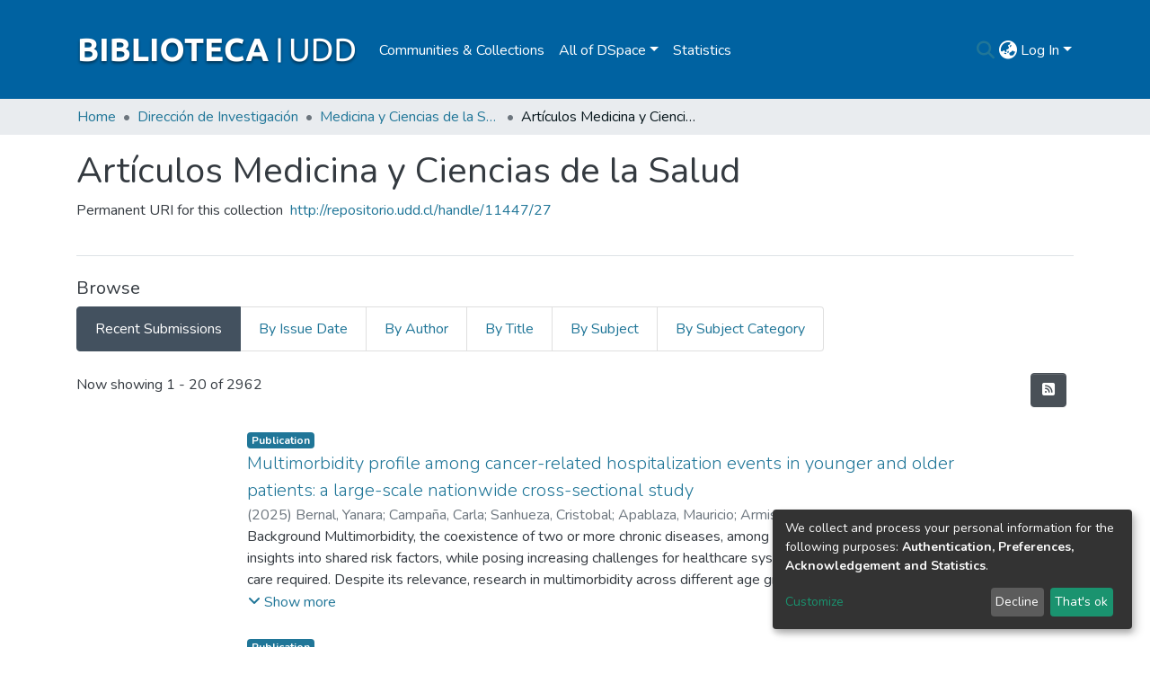

--- FILE ---
content_type: text/html; charset=utf-8
request_url: https://repositorio.udd.cl/collections/cd37cfb4-f68c-4b0a-8779-cea6668ef29e
body_size: 143816
content:
<!DOCTYPE html><html lang="en"><head>
  <meta charset="UTF-8">
  <base href="/">
  <title>Artículos Medicina y Ciencias de la Salud</title>
  <meta name="viewport" content="width=device-width,minimum-scale=1">
  <meta http-equiv="cache-control" content="no-store">
<!-- Google tag (gtag.js) -->
<script async="" src="https://www.googletagmanager.com/gtag/js?id=G-J6QE48RBV3"></script>
<script>
  window.dataLayer = window.dataLayer || [];
  function gtag(){dataLayer.push(arguments);}
  gtag('js', new Date());

  gtag('config', 'G-J6QE48RBV3');
</script>
<!-- Google Tag Manager -->
<script>(function(w,d,s,l,i){w[l]=w[l]||[];w[l].push({'gtm.start':
  new Date().getTime(),event:'gtm.js'});var f=d.getElementsByTagName(s)[0],
  j=d.createElement(s),dl=l!='dataLayer'?'&l='+l:'';j.async=true;j.src=
  'https://www.googletagmanager.com/gtm.js?id='+i+dl;f.parentNode.insertBefore(j,f);
  })(window,document,'script','dataLayer','GTM-55RWRLBS');</script>
  <!-- End Google Tag Manager -->

<!-- Matomo -->
<script>
  var _paq = window._paq = window._paq || [];
  /* tracker methods like "setCustomDimension" should be called before "trackPageView" */
  _paq.push(["setDocumentTitle", document.domain + "/" + document.title]);
  _paq.push(['setDownloadExtensions', "pdf|jpg|png|gif"]);
  _paq.push(['setDownloadClasses', "dont-break-out"]);
  _paq.push(['trackPageView']);
  _paq.push(['enableLinkTracking']);
  (function() {
    var u="https://analitica.opengeek.cl/";
    _paq.push(['setTrackerUrl', u+'matomo.php']);
    _paq.push(['setSiteId', '4']);
    var d=document, g=d.createElement('script'), s=d.getElementsByTagName('script')[0];
    g.async=true; g.src=u+'matomo.js'; s.parentNode.insertBefore(g,s);
  })();
</script>
<!-- End Matomo Code -->
<link rel="stylesheet" href="styles.e382c7dd35ca1222.css" media="print" onload="this.media='all'"><noscript><link rel="stylesheet" href="styles.e382c7dd35ca1222.css"></noscript><style>@import"https://fonts.googleapis.com/css2?family=Nunito:ital,wght@0,200;0,300;0,400;0,600;0,700;0,800;1,200;1,300;1,400;1,600;1,700;1,800&display=swap";@charset "UTF-8";.fas{-moz-osx-font-smoothing:grayscale;-webkit-font-smoothing:antialiased;display:var(--fa-display, inline-block);font-style:normal;font-feature-settings:normal;font-variant:normal;line-height:1;text-rendering:auto}.fas{font-family:"Font Awesome 6 Free"}.fa-lg{font-size:1.25em;line-height:.05em;vertical-align:-.075em}.fa-fw{text-align:center;width:1.25em}.fa-bars:before{content:"\f0c9"}.fa-rss-square:before{content:"\f143"}.fa-sign-in-alt:before{content:"\f2f6"}.fa-angle-down:before{content:"\f107"}.fa-search:before{content:"\f002"}.fa-globe-asia:before{content:"\f57e"}.sr-only{position:absolute;width:1px;height:1px;padding:0;margin:-1px;overflow:hidden;clip:rect(0,0,0,0);white-space:nowrap;border-width:0}:root{--fa-style-family-classic:"Font Awesome 6 Free";--fa-font-solid:normal 900 1em/1 "Font Awesome 6 Free"}@font-face{font-family:"Font Awesome 6 Free";font-style:normal;font-weight:900;font-display:block;src:url(assets/fonts/fa-solid-900.woff2) format("woff2"),url(assets/fonts/fa-solid-900.ttf) format("truetype")}.fas{font-weight:900}:root{--fa-style-family-brands:"Font Awesome 6 Brands";--fa-font-brands:normal 400 1em/1 "Font Awesome 6 Brands"}@font-face{font-family:"Font Awesome 6 Brands";font-style:normal;font-weight:400;font-display:block;src:url(assets/fonts/fa-brands-400.woff2) format("woff2"),url(assets/fonts/fa-brands-400.ttf) format("truetype")}:root{--fa-style-family-classic:"Font Awesome 6 Free";--fa-font-regular:normal 400 1em/1 "Font Awesome 6 Free"}@font-face{font-family:"Font Awesome 6 Free";font-style:normal;font-weight:400;font-display:block;src:url(assets/fonts/fa-regular-400.woff2) format("woff2"),url(assets/fonts/fa-regular-400.ttf) format("truetype")}:root{--blue:#2b4e72;--indigo:#6610f2;--purple:#6f42c1;--pink:#e83e8c;--red:#CF4444;--orange:#fd7e14;--yellow:#ec9433;--green:#92C642;--teal:#20c997;--cyan:#207698;--white:#fff;--gray:#6c757d;--gray-dark:#343a40;--primary:#43515f;--secondary:#495057;--success:#92C642;--info:#207698;--warning:#ec9433;--danger:#CF4444;--light:#f8f9fa;--dark:#43515f;--breakpoint-xs:0;--breakpoint-sm:576px;--breakpoint-md:768px;--breakpoint-lg:992px;--breakpoint-xl:1200px;--font-family-sans-serif:"Nunito", -apple-system, BlinkMacSystemFont, "Segoe UI", Roboto, "Helvetica Neue", Arial, sans-serif, "Apple Color Emoji", "Segoe UI Emoji", "Segoe UI Symbol", "Noto Color Emoji";--font-family-monospace:SFMono-Regular, Menlo, Monaco, Consolas, "Liberation Mono", "Courier New", monospace}*,*:before,*:after{box-sizing:border-box}html{font-family:sans-serif;line-height:1.15;-webkit-text-size-adjust:100%;-webkit-tap-highlight-color:rgba(0,0,0,0)}footer,header,main,nav,section{display:block}body{margin:0;font-family:Nunito,-apple-system,BlinkMacSystemFont,Segoe UI,Roboto,Helvetica Neue,Arial,sans-serif,"Apple Color Emoji","Segoe UI Emoji",Segoe UI Symbol,"Noto Color Emoji";font-size:1rem;font-weight:400;line-height:1.5;color:#343a40;text-align:left;background-color:#fff}[tabindex="-1"]:focus:not(.focus-visible){outline:0!important}[tabindex="-1"]:focus:not(:focus-visible){outline:0!important}h1,h2,h3{margin-top:0;margin-bottom:.5rem}p{margin-top:0;margin-bottom:1rem}address{margin-bottom:1rem;font-style:normal;line-height:inherit}ol,ul{margin-top:0;margin-bottom:1rem}a{color:#207698;text-decoration:none;background-color:#0000}a:hover{color:#134559;text-decoration:underline}img{vertical-align:middle;border-style:none}label{display:inline-block;margin-bottom:.5rem}button{border-radius:0}button:focus:not(.focus-visible){outline:0}button:focus:not(:focus-visible){outline:0}input,button,select{margin:0;font-family:inherit;font-size:inherit;line-height:inherit}button,input{overflow:visible}button,select{text-transform:none}[role=button]{cursor:pointer}select{word-wrap:normal}button,[type=button],[type=submit]{-webkit-appearance:button}button:not(:disabled),[type=button]:not(:disabled),[type=submit]:not(:disabled){cursor:pointer}button::-moz-focus-inner,[type=button]::-moz-focus-inner,[type=submit]::-moz-focus-inner{padding:0;border-style:none}h1,h2,h3,.h5,.h6{margin-bottom:.5rem;font-weight:500;line-height:1.2}h1{font-size:2.5rem}@media (max-width: 1200px){h1{font-size:calc(1.375rem + 1.5vw)}}h2{font-size:2rem}@media (max-width: 1200px){h2{font-size:calc(1.325rem + .9vw)}}h3{font-size:1.75rem}@media (max-width: 1200px){h3{font-size:calc(1.3rem + .6vw)}}.h5{font-size:1.25rem}.h6{font-size:1rem}.lead{font-size:1.25rem;font-weight:300}.list-unstyled{padding-left:0;list-style:none}.img-fluid{max-width:100%;height:auto}.container{width:100%;padding-right:15px;padding-left:15px;margin-right:auto;margin-left:auto}@media (min-width: 576px){.container{max-width:540px}}@media (min-width: 768px){.container{max-width:720px}}@media (min-width: 992px){.container{max-width:960px}}@media (min-width: 1200px){.container{max-width:1140px}}.row{display:flex;flex-wrap:wrap;margin-right:-15px;margin-left:-15px}.col-md-2,.col,.col-auto,.col-9,.col-3{position:relative;width:100%;padding-right:15px;padding-left:15px}.col{flex-basis:0;flex-grow:1;max-width:100%}.col-auto{flex:0 0 auto;width:auto;max-width:100%}.col-3{flex:0 0 25%;max-width:25%}.col-9{flex:0 0 75%;max-width:75%}@media (min-width: 768px){.col-md-2{flex:0 0 16.66666667%;max-width:16.66666667%}}.form-control{display:block;width:100%;height:calc(1.5em + .75rem + 2px);padding:.375rem .75rem;font-size:1rem;font-weight:400;line-height:1.5;color:#495057;background-color:#fff;background-clip:padding-box;border:1px solid #ced4da;border-radius:.25rem;box-shadow:inset 0 1px 1px #00000013;transition:border-color .15s ease-in-out,box-shadow .15s ease-in-out}@media (prefers-reduced-motion: reduce){.form-control{transition:none}}.form-control::-ms-expand{background-color:#0000;border:0}.form-control:focus{color:#495057;background-color:#fff;border-color:#7e91a4;outline:0;box-shadow:inset 0 1px 1px #00000013,0 0 0 .2rem #43515f40}.form-control::placeholder{color:#6c757d;opacity:1}.form-control:disabled{background-color:#e9ecef;opacity:1}select.form-control:-moz-focusring{color:#0000;text-shadow:0 0 0 #495057}select.form-control:focus::-ms-value{color:#495057;background-color:#fff}.form-control-lg{height:calc(1.5em + 1rem + 2px);padding:.5rem 1rem;font-size:1.25rem;line-height:1.5;border-radius:.3rem}.btn{display:inline-block;font-weight:400;color:#343a40;text-align:center;vertical-align:middle;-webkit-user-select:none;user-select:none;background-color:#0000;border:1px solid rgba(0,0,0,0);padding:.375rem .75rem;font-size:1rem;line-height:1.5;border-radius:.25rem;transition:color .15s ease-in-out,background-color .15s ease-in-out,border-color .15s ease-in-out,box-shadow .15s ease-in-out}@media (prefers-reduced-motion: reduce){.btn{transition:none}}.btn:hover{color:#343a40;text-decoration:none}.btn:focus{outline:0;box-shadow:0 0 0 .2rem #43515f40}.btn:disabled{opacity:.65;box-shadow:none}.btn:not(:disabled):not(.disabled){cursor:pointer}.btn:not(:disabled):not(.disabled):active{box-shadow:inset 0 3px 5px #00000020}.btn:not(:disabled):not(.disabled):active:focus{box-shadow:0 0 0 .2rem #43515f40,inset 0 3px 5px #00000020}.btn-primary{color:#fff;background-color:#43515f;border-color:#43515f;box-shadow:inset 0 1px #ffffff26,0 1px 1px #00000013}.btn-primary:hover{color:#fff;background-color:#333e49;border-color:#2e3841}.btn-primary:focus{color:#fff;background-color:#333e49;border-color:#2e3841;box-shadow:inset 0 1px #ffffff26,0 1px 1px #00000013,0 0 0 .2rem #5f6b7780}.btn-primary:disabled{color:#fff;background-color:#43515f;border-color:#43515f}.btn-primary:not(:disabled):not(.disabled):active{color:#fff;background-color:#2e3841;border-color:#29313a}.btn-primary:not(:disabled):not(.disabled):active:focus{box-shadow:inset 0 3px 5px #00000020,0 0 0 .2rem #5f6b7780}.btn-secondary{color:#fff;background-color:#495057;border-color:#495057;box-shadow:inset 0 1px #ffffff26,0 1px 1px #00000013}.btn-secondary:hover{color:#fff;background-color:#383d42;border-color:#32373b}.btn-secondary:focus{color:#fff;background-color:#383d42;border-color:#32373b;box-shadow:inset 0 1px #ffffff26,0 1px 1px #00000013,0 0 0 .2rem #646a7080}.btn-secondary:disabled{color:#fff;background-color:#495057;border-color:#495057}.btn-secondary:not(:disabled):not(.disabled):active{color:#fff;background-color:#32373b;border-color:#2c3034}.btn-secondary:not(:disabled):not(.disabled):active:focus{box-shadow:inset 0 3px 5px #00000020,0 0 0 .2rem #646a7080}.btn-link{font-weight:400;color:#207698;text-decoration:none}.btn-link:hover{color:#134559;text-decoration:underline}.btn-link:focus{text-decoration:underline}.btn-link:disabled{color:#6c757d;pointer-events:none}.btn-lg{padding:.5rem 1rem;font-size:1.25rem;line-height:1.5;border-radius:.3rem}.btn-block{display:block;width:100%}.dropdown{position:relative}.dropdown-toggle{white-space:nowrap}.dropdown-toggle:after{display:inline-block;margin-left:.255em;vertical-align:.255em;content:"";border-top:.3em solid;border-right:.3em solid rgba(0,0,0,0);border-bottom:0;border-left:.3em solid rgba(0,0,0,0)}.dropdown-toggle:empty:after{margin-left:0}.dropdown-menu{position:absolute;top:100%;left:0;z-index:1000;display:none;float:left;min-width:10rem;padding:.5rem 0;margin:.125rem 0 0;font-size:1rem;color:#343a40;text-align:left;list-style:none;background-color:#fff;background-clip:padding-box;border:1px solid rgba(0,0,0,.15);border-radius:.25rem;box-shadow:0 .5rem 1rem #0000002d}.dropdown-menu-right{right:0;left:auto}.dropdown-menu[x-placement^=bottom]{right:auto;bottom:auto}.dropdown-item{display:block;width:100%;padding:.25rem 1.5rem;clear:both;font-weight:400;color:#212529;text-align:inherit;white-space:nowrap;background-color:#0000;border:0}.dropdown-item:hover,.dropdown-item:focus{color:#16181b;text-decoration:none;background-color:#e9ecef}.dropdown-item.active,.dropdown-item:active{color:#fff;text-decoration:none;background-color:#43515f}.dropdown-item:disabled{color:#adb5bd;pointer-events:none;background-color:#0000}.nav-link{display:block;padding:.5rem 1rem}.nav-link:hover,.nav-link:focus{text-decoration:none}.navbar{position:relative;display:flex;flex-wrap:wrap;align-items:center;justify-content:space-between;padding:.5rem 1rem}.navbar .container{display:flex;flex-wrap:wrap;align-items:center;justify-content:space-between}.navbar-brand{display:inline-block;padding-top:.3125rem;padding-bottom:.3125rem;margin-right:1rem;font-size:1.25rem;line-height:inherit;white-space:nowrap}.navbar-brand:hover,.navbar-brand:focus{text-decoration:none}.navbar-nav{display:flex;flex-direction:column;padding-left:0;margin-bottom:0;list-style:none}.navbar-nav .nav-link{padding-right:0;padding-left:0}.navbar-nav .dropdown-menu{position:static;float:none}.navbar-toggler{padding:.25rem .75rem;font-size:1.25rem;line-height:1;background-color:#0000;border:1px solid rgba(0,0,0,0);border-radius:.25rem}.navbar-toggler:hover,.navbar-toggler:focus{text-decoration:none}.navbar-toggler-icon{display:inline-block;width:1.5em;height:1.5em;vertical-align:middle;content:"";background:50%/100% 100% no-repeat}@media (max-width: 767.98px){.navbar-expand-md>.container{padding-right:0;padding-left:0}}@media (min-width: 768px){.navbar-expand-md{flex-flow:row nowrap;justify-content:flex-start}.navbar-expand-md .navbar-nav{flex-direction:row}.navbar-expand-md .navbar-nav .dropdown-menu{position:absolute}.navbar-expand-md .navbar-nav .nav-link{padding-right:.5rem;padding-left:.5rem}.navbar-expand-md>.container{flex-wrap:nowrap}.navbar-expand-md .navbar-toggler{display:none}}.navbar-light .navbar-brand{color:#000000e6}.navbar-light .navbar-brand:hover,.navbar-light .navbar-brand:focus{color:#000000e6}.navbar-light .navbar-nav .nav-link{color:#00000080}.navbar-light .navbar-nav .nav-link:hover,.navbar-light .navbar-nav .nav-link:focus{color:#000000b3}.breadcrumb{display:flex;flex-wrap:wrap;padding:.75rem 1rem;margin-bottom:1rem;list-style:none;background-color:#e9ecef;border-radius:.25rem}.breadcrumb-item+.breadcrumb-item{padding-left:.5rem}.breadcrumb-item+.breadcrumb-item:before{float:left;padding-right:.5rem;color:#6c757d;content:"/"}.breadcrumb-item+.breadcrumb-item:hover:before{text-decoration:underline}.breadcrumb-item+.breadcrumb-item:hover:before{text-decoration:none}.breadcrumb-item.active{color:#6c757d}.pagination{display:flex;padding-left:0;list-style:none;border-radius:.25rem}.page-link{position:relative;display:block;padding:.5rem .75rem;margin-left:-1px;line-height:1.25;color:#207698;background-color:#fff;border:1px solid #dee2e6}.page-link:hover{z-index:2;color:#134559;text-decoration:none;background-color:#e9ecef;border-color:#dee2e6}.page-link:focus{z-index:3;outline:0;box-shadow:0 0 0 .2rem #43515f40}.page-item:first-child .page-link{margin-left:0;border-top-left-radius:.25rem;border-bottom-left-radius:.25rem}.page-item:last-child .page-link{border-top-right-radius:.25rem;border-bottom-right-radius:.25rem}.page-item.active .page-link{z-index:3;color:#fff;background-color:#43515f;border-color:#43515f}.page-item.disabled .page-link{color:#6c757d;pointer-events:none;cursor:auto;background-color:#fff;border-color:#dee2e6}.badge{display:inline-block;padding:.25em .4em;font-size:75%;font-weight:700;line-height:1;text-align:center;white-space:nowrap;vertical-align:baseline;border-radius:.25rem;transition:color .15s ease-in-out,background-color .15s ease-in-out,border-color .15s ease-in-out,box-shadow .15s ease-in-out}@media (prefers-reduced-motion: reduce){.badge{transition:none}}.badge:empty{display:none}.badge-info{color:#fff;background-color:#207698}.list-group{display:flex;flex-direction:column;padding-left:0;margin-bottom:0;border-radius:.25rem}.list-group-item{position:relative;display:block;padding:.75rem 1.25rem;background-color:#fff;border:1px solid rgba(0,0,0,.125)}.list-group-item:first-child{border-top-left-radius:inherit;border-top-right-radius:inherit}.list-group-item:last-child{border-bottom-right-radius:inherit;border-bottom-left-radius:inherit}.list-group-item:disabled{color:#6c757d;pointer-events:none;background-color:#fff}.list-group-item.active{z-index:2;color:#fff;background-color:#43515f;border-color:#43515f}.list-group-item+.list-group-item{border-top-width:0}.list-group-horizontal{flex-direction:row}.list-group-horizontal>.list-group-item:first-child{border-bottom-left-radius:.25rem;border-top-right-radius:0}.list-group-horizontal>.list-group-item:last-child{border-top-right-radius:.25rem;border-bottom-left-radius:0}.list-group-horizontal>.list-group-item.active{margin-top:0}.list-group-horizontal>.list-group-item+.list-group-item{border-top-width:1px;border-left-width:0}@keyframes spinner-border{to{transform:rotate(360deg)}}.spinner-border{display:inline-block;width:2rem;height:2rem;vertical-align:-.125em;border:.25em solid currentcolor;border-right-color:#0000;border-radius:50%;animation:.75s linear infinite spinner-border}@media (prefers-reduced-motion: reduce){.spinner-border{animation-duration:1.5s}}.align-middle{vertical-align:middle!important}.bg-transparent{background-color:#0000!important}.border-bottom{border-bottom:1px solid #dee2e6!important}.clearfix:after{display:block;clear:both;content:""}.d-none{display:none!important}.d-inline-block{display:inline-block!important}.d-block{display:block!important}.d-flex{display:flex!important}@media (min-width: 576px){.d-sm-none{display:none!important}.d-sm-block{display:block!important}}.flex-row{flex-direction:row!important}.flex-grow-1{flex-grow:1!important}.justify-content-end{justify-content:flex-end!important}.justify-content-center{justify-content:center!important}.align-items-center{align-items:center!important}.float-right{float:right!important}.position-relative{position:relative!important}.position-absolute{position:absolute!important}.position-fixed{position:fixed!important}.sr-only{position:absolute;width:1px;height:1px;padding:0;margin:-1px;overflow:hidden;clip:rect(0,0,0,0);white-space:nowrap;border:0}.w-100{width:100%!important}.h-100{height:100%!important}.my-0{margin-top:0!important}.my-0{margin-bottom:0!important}.ml-1{margin-left:.25rem!important}.mt-2,.my-2{margin-top:.5rem!important}.mb-2,.my-2{margin-bottom:.5rem!important}.mt-3{margin-top:1rem!important}.mb-3{margin-bottom:1rem!important}.mt-4{margin-top:1.5rem!important}.mb-4{margin-bottom:1.5rem!important}.p-0{padding:0!important}.px-0{padding-right:0!important}.px-0{padding-left:0!important}.p-1{padding:.25rem!important}.pr-1{padding-right:.25rem!important}.pl-1{padding-left:.25rem!important}.px-2{padding-right:.5rem!important}.pl-2,.px-2{padding-left:.5rem!important}.py-3{padding-top:1rem!important}.py-3{padding-bottom:1rem!important}.pr-4,.px-4{padding-right:1.5rem!important}.pb-4{padding-bottom:1.5rem!important}.px-4{padding-left:1.5rem!important}.mr-auto,.mx-auto{margin-right:auto!important}.ml-auto,.mx-auto{margin-left:auto!important}@media (min-width: 992px){.mb-lg-0{margin-bottom:0!important}}.text-truncate{overflow:hidden;text-overflow:ellipsis;white-space:nowrap}@media (min-width: 768px){.text-md-center{text-align:center!important}}.text-white{color:#fff!important}.text-muted{color:#6c757d!important}@media print{*,*:before,*:after{text-shadow:none!important;box-shadow:none!important}a:not(.btn){text-decoration:underline}img{page-break-inside:avoid}p,h2,h3{orphans:3;widows:3}h2,h3{page-break-after:avoid}@page{size:a3}body,.container{min-width:992px!important}.navbar{display:none}.badge{border:1px solid #000}}:root{--ds-breadcrumb-bg:#e9ecef !important}:root{--ds-content-spacing:1rem;--ds-button-height:2.375rem;--ds-card-height-percentage:98%;--ds-card-thumbnail-height:240px;--ds-dropdown-menu-max-height:200px;--ds-drop-zone-area-height:44px;--ds-drop-zone-area-z-index:1025;--ds-drop-zone-area-inner-z-index:1021;--ds-login-logo-height:72px;--ds-login-logo-width:72px;--ds-submission-header-z-index:1001;--ds-submission-footer-z-index:999;--ds-main-z-index:1;--ds-nav-z-index:10;--ds-footer-z-index:0;--ds-sidebar-z-index:20;--ds-header-bg:#fff;--ds-header-logo-height:50px;--ds-header-logo-height-xs:50px;--ds-header-icon-color:#207698;--ds-header-icon-color-hover:#134559;--ds-navbar-bg:var(--ds-header-bg);--ds-header-navbar-border-top-color:#fff;--ds-header-navbar-border-bottom-color:#ced4da;--ds-navbar-link-color:#207698;--ds-navbar-link-color-hover:#134559;--ds-expandable-navbar-bg:var(--ds-navbar-bg);--ds-expandable-navbar-link-color:var(--ds-navbar-link-color);--ds-expandable-navbar-link-color-hover:var(--ds-navbar-link-color-hover);--ds-admin-sidebar-bg:#132333;--ds-admin-sidebar-active-bg:#0f1b28;--ds-admin-sidebar-header-bg:#091119;--ds-dark-scrollbar-bg:#0f1b28;--ds-dark-scrollbar-alt-bg:#12202f;--ds-dark-scrollbar-fg:#47495d;--ds-submission-sections-margin-bottom:.5rem;--ds-edit-item-button-min-width:100px;--ds-edit-item-metadata-field-width:190px;--ds-edit-item-language-field-width:43px;--ds-thumbnail-max-width:125px;--ds-thumbnail-placeholder-background:#f8f9fa;--ds-thumbnail-placeholder-border:1px solid #dee2e6;--ds-thumbnail-placeholder-color:#444c54;--ds-dso-selector-list-max-height:475px;--ds-dso-selector-current-background-color:#eeeeee;--ds-dso-selector-current-background-hover-color:#d5d5d5;--ds-notification-bg-success:#8aa431;--ds-notification-bg-danger:#b22e44;--ds-notification-bg-info:#17646e;--ds-notification-bg-warning:#d85a14;--ds-fa-fixed-width:1.25rem;--ds-icon-padding:1rem;--ds-collapsed-sidebar-width:52px;--ds-sidebar-items-width:250px;--ds-total-sidebar-width:302px;--ds-top-footer-bg:#e9ecef;--ds-footer-bg:#43515f;--ds-footer-border:1px solid var(--bs-gray-400);--ds-footer-padding:0;--ds-footer-padding-bottom:0;--ds-footer-logo-height:50px;--ds-home-news-link-color:#207698;--ds-home-news-link-hover-color:#134559;--ds-home-news-background-color:#e9ecef;--ds-breadcrumb-link-color:#207698;--ds-breadcrumb-link-active-color:#05141a;--ds-breadcrumb-max-length:200px;--ds-slider-color:#92C642;--ds-slider-handle-width:18px;--ds-search-form-scope-max-width:150px;--ds-context-x-offset:-16px;--ds-context-help-icon-size:16px;--ds-context-help-tooltip-width:300px;--ds-context-help-tooltip-link-color:$white;--ds-gap:.25rem;--ds-dso-edit-field-width:210px;--ds-dso-edit-lang-width:90px;--ds-dso-edit-actions-width:173px;--ds-dso-edit-virtual-tooltip-min-width:300px}:root{--ds-header-logo-height:40px;--ds-banner-text-background:rgba(0, 0, 0, .45);--ds-banner-background-gradient-width:300px;--ds-home-news-link-color:#92C642;--ds-home-news-link-hover-color:#68902b;--ds-header-navbar-border-bottom-color:#92C642}:root{--bs-white:#fff;--bs-gray-100:#f8f9fa;--bs-gray-200:#e9ecef;--bs-gray-300:#dee2e6;--bs-gray-400:#ced4da;--bs-gray-500:#adb5bd;--bs-gray-600:#6c757d;--bs-gray-700:#495057;--bs-gray-800:#343a40;--bs-gray-900:#212529;--bs-black:#000;--bs-blue:#2b4e72;--bs-indigo:#6610f2;--bs-purple:#6f42c1;--bs-pink:#e83e8c;--bs-red:#CF4444;--bs-orange:#fd7e14;--bs-yellow:#ec9433;--bs-green:#92C642;--bs-teal:#20c997;--bs-cyan:#207698;--bs-primary:#2b4e72;--bs-primary-bg:#8d9eae;--bs-secondary:#6c757d;--bs-secondary-bg:#949da5;--bs-success:#92C642;--bs-success-bg:#d6e9b8;--bs-info:#207698;--bs-info-bg:#70c1e1;--bs-warning:#ec9433;--bs-warning-bg:#f9ddbf;--bs-danger:#CF4444;--bs-danger-bg:#eebebe;--bs-light:#f8f9fa;--bs-dark:#43515f;--bs-theme-color-interval:8%;--bs-yiq-contrasted-threshold:170;--bs-yiq-text-dark:#212529;--bs-yiq-text-light:#fff;--bs-enable-caret:true;--bs-enable-rounded:true;--bs-enable-shadows:true;--bs-enable-gradients:false;--bs-enable-transitions:true;--bs-enable-prefers-reduced-motion-media-query:true;--bs-enable-grid-classes:true;--bs-enable-pointer-cursor-for-buttons:true;--bs-enable-print-styles:true;--bs-enable-responsive-font-sizes:true;--bs-enable-validation-icons:true;--bs-enable-deprecation-messages:true;--bs-spacer:1rem;--bs-spacer-0:0;--bs-spacer-1:.25rem;--bs-spacer-2:.5rem;--bs-spacer-3:1rem;--bs-spacer-4:1.5rem;--bs-spacer-5:3rem;--bs-sizes-25:25%;--bs-sizes-50:50%;--bs-sizes-75:75%;--bs-sizes-100:100%;--bs-sizes-auto:auto;--bsbody-bg:#fff;--bs-body-color:#343a40;--bs-link-color:#207698;--bs-link-decoration:none;--bs-link-hover-color:#134559;--bs-link-hover-decoration:underline;--bs-emphasized-link-hover-darken-percentage:15%;--bs-paragraph-margin-bottom:1rem;--bs-xs-min:0;--bs-sm-min:576px;--bs-md-min:768px;--bs-lg-min:992px;--bs-xl-min:1200px;--bs-xs-max: ;--bs-sm-max:540px;--bs-md-max:720px;--bs-lg-max:960px;--bs-xl-max:1140px;--bs-grid-columns:12;--bs-grid-gutter-width:30px;--bs-line-height-lg:1.5;--bs-line-height-sm:1.5;--bs-border-width:1px;--bs-border-color:#dee2e6;--bs-border-radius:.25rem;--bs-border-radius-lg:.3rem;--bs-border-radius-sm:.2rem;--bs-rounded-pill:50rem;--bs-box-shadow-sm:0 .125rem .25rem rgba(0, 0, 0, .075);--bs-box-shadow:0 .5rem 1rem rgba(0, 0, 0, .15);--bs-box-shadow-lg:0 1rem 3rem rgba(0, 0, 0, .175);--bs-component-active-color:#fff;--bs-component-active-bg:#43515f;--bs-caret-width:.3em;--bs-caret-vertical-align:.255em;--bs-caret-spacing:.255em;--bs-transition-base:all .2s ease-in-out;--bs-transition-fade:opacity .15s linear;--bs-transition-collapse:height .35s ease;--bs-font-family-sans-serif:Nunito, -apple-system, BlinkMacSystemFont, Segoe UI, Roboto, Helvetica Neue, Arial, sans-serif, Apple Color Emoji, Segoe UI Emoji, Segoe UI Symbol, Noto Color Emoji;--bs-font-family-monospace:SFMono-Regular, Menlo, Monaco, Consolas, Liberation Mono, Courier New, monospace;--bs-font-family-base:Nunito, -apple-system, BlinkMacSystemFont, Segoe UI, Roboto, Helvetica Neue, Arial, sans-serif, Apple Color Emoji, Segoe UI Emoji, Segoe UI Symbol, Noto Color Emoji;--bs-font-size-base:1rem;--bs-font-size-lg:1.25rem;--bs-font-size-sm:.875rem;--bs-font-weight-lighter:lighter;--bs-font-weight-light:300;--bs-font-weight-normal:400;--bs-font-weight-bold:700;--bs-font-weight-bolder:bolder;--bs-font-weight-base:400;--bs-line-height-base:1.5;--bs-h1-font-size:2.5rem;--bs-h2-font-size:2rem;--bs-h3-font-size:1.75rem;--bs-h4-font-size:1.5rem;--bs-h5-font-size:1.25rem;--bs-h6-font-size:1rem;--bs-headings-margin-bottom:.5rem;--bs-headings-font-family: ;--bs-headings-font-weight:500;--bs-headings-line-height:1.2;--bs-headings-color: ;--bs-display1-size:6rem;--bs-display2-size:5.5rem;--bs-display3-size:4.5rem;--bs-display4-size:3.5rem;--bs-display1-weight:300;--bs-display2-weight:300;--bs-display3-weight:300;--bs-display4-weight:300;--bs-display-line-height:1.2;--bs-lead-font-size:1.25rem;--bs-lead-font-weight:300;--bs-small-font-size:.875em;--bs-text-muted:#6c757d;--bs-blockquote-small-color:#6c757d;--bs-blockquote-small-font-size:.875em;--bs-blockquote-font-size:1.25rem;--bs-hr-border-color:rgba(0, 0, 0, .1);--bs-hr-border-width:1px;--bs-mark-padding:.2em;--bs-dt-font-weight:700;--bs-kbd-box-shadow:inset 0 -.1rem 0 rgba(0, 0, 0, .25);--bs-nested-kbd-font-weight:700;--bs-list-inline-padding:.5rem;--bs-mark-bg:#fcf8e3;--bs-hr-margin-y:1rem;--bs-table-cell-padding:.75rem;--bs-table-cell-padding-sm:.3rem;--bs-table-color:#343a40;--bs-table-bg: ;--bs-table-accent-bg:#f8f9fa;--bs-table-hover-color:#343a40;--bs-table-hover-bg:#ced4da;--bs-table-active-bg:#ced4da;--bs-table-border-width:1px;--bs-table-border-color:#dee2e6;--bs-table-head-bg:#e9ecef;--bs-table-head-color:#495057;--bs-table-dark-bg:#343a40;--bs-table-dark-accent-bg:rgba(255, 255, 255, .05);--bs-table-dark-hover-color:#fff;--bs-table-dark-hover-bg:rgba(255, 255, 255, .075);--bs-table-dark-border-color:#454d55;--bs-table-dark-color:#fff;--bs-table-striped-order:odd;--bs-table-caption-color:#6c757d;--bs-table-bg-level:-9;--bs-table-border-level:-6;--bs-input-btn-padding-y:.375rem;--bs-input-btn-padding-x:.75rem;--bs-input-btn-font-family: ;--bs-input-btn-font-size:1rem;--bs-input-btn-line-height:1.5;--bs-input-btn-focus-width:.2rem;--bs-input-btn-focus-color:rgba(67, 81, 95, .25);--bs-input-btn-focus-box-shadow:0 0 0 .2rem rgba(67, 81, 95, .25);--bs-input-btn-padding-y-sm:.25rem;--bs-input-btn-padding-x-sm:.5rem;--bs-input-btn-font-size-sm:.875rem;--bs-input-btn-line-height-sm:1.5;--bs-input-btn-padding-y-lg:.5rem;--bs-input-btn-padding-x-lg:1rem;--bs-input-btn-font-size-lg:1.25rem;--bs-input-btn-line-height-lg:1.5;--bs-input-btn-border-width:1px;--bs-btn-padding-y:.375rem;--bs-btn-padding-x:.75rem;--bs-btn-font-family: ;--bs-btn-font-size:1rem;--bs-btn-line-height:1.5;--bs-btn-padding-y-sm:.25rem;--bs-btn-padding-x-sm:.5rem;--bs-btn-font-size-sm:.875rem;--bs-btn-line-height-sm:1.5;--bs-btn-padding-y-lg:.5rem;--bs-btn-padding-x-lg:1rem;--bs-btn-font-size-lg:1.25rem;--bs-btn-line-height-lg:1.5;--bs-btn-border-width:1px;--bs-btn-font-weight:400;--bs-btn-box-shadow:inset 0 1px 0 rgba(255, 255, 255, .15), 0 1px 1px rgba(0, 0, 0, .075);--bs-btn-focus-width:.2rem;--bs-btn-focus-box-shadow:0 0 0 .2rem rgba(67, 81, 95, .25);--bs-btn-disabled-opacity:.65;--bs-btn-active-box-shadow:inset 0 3px 5px rgba(0, 0, 0, .125);--bs-btn-link-disabled-color:#6c757d;--bs-btn-block-spacing-y:.5rem;--bs-btn-border-radius:.25rem;--bs-btn-border-radius-lg:.3rem;--bs-btn-border-radius-sm:.2rem;--bs-btn-transition:color .15s ease-in-out, background-color .15s ease-in-out, border-color .15s ease-in-out, box-shadow .15s ease-in-out;--bs-label-margin-bottom:.5rem;--bs-input-padding-y:.375rem;--bs-input-padding-x:.75rem;--bs-input-font-family: ;--bs-input-font-size:1rem;--bs-input-font-weight:400;--bs-input-line-height:1.5;--bs-input-padding-y-sm:.25rem;--bs-input-padding-x-sm:.5rem;--bs-input-font-size-sm:.875rem;--bs-input-line-height-sm:1.5;--bs-input-padding-y-lg:.5rem;--bs-input-padding-x-lg:1rem;--bs-input-font-size-lg:1.25rem;--bs-input-line-height-lg:1.5;--bs-input-bg:#fff;--bs-input-disabled-bg:#e9ecef;--bs-input-color:#495057;--bs-input-border-color:#ced4da;--bs-input-border-width:1px;--bs-input-box-shadow:inset 0 1px 1px rgba(0, 0, 0, .075);--bs-input-border-radius:.25rem;--bs-input-border-radius-lg:.3rem;--bs-input-border-radius-sm:.2rem;--bs-input-focus-bg:#fff;--bs-input-focus-border-color:#7e91a4;--bs-input-focus-color:#495057;--bs-input-focus-width:.2rem;--bs-input-focus-box-shadow:0 0 0 .2rem rgba(67, 81, 95, .25);--bs-input-placeholder-color:#6c757d;--bs-input-plaintext-color:#343a40;--bs-input-height-border:2px;--bs-input-height-inner:calc(1.5em + .75rem);--bs-input-height-inner-half:calc(.75em + .375rem);--bs-input-height-inner-quarter:calc(.375em + .1875rem);--bs-input-height:calc(1.5em + .75rem + 2px);--bs-input-height-sm:calc(1.5em + .5rem + 2px);--bs-input-height-lg:calc(1.5em + 1rem + 2px);--bs-input-transition:border-color .15s ease-in-out, box-shadow .15s ease-in-out;--bs-form-text-margin-top:.25rem;--bs-form-check-input-gutter:1.25rem;--bs-form-check-input-margin-y:.3rem;--bs-form-check-input-margin-x:.25rem;--bs-form-check-inline-margin-x:.75rem;--bs-form-check-inline-input-margin-x:.3125rem;--bs-form-grid-gutter-width:10px;--bs-form-group-margin-bottom:1rem;--bs-input-group-addon-color:#495057;--bs-input-group-addon-bg:#e9ecef;--bs-input-group-addon-border-color:#ced4da;--bs-custom-forms-transition:background-color .15s ease-in-out, border-color .15s ease-in-out, box-shadow .15s ease-in-out;--bs-custom-control-gutter:.5rem;--bs-custom-control-spacer-x:1rem;--bs-custom-control-indicator-size:1rem;--bs-custom-control-indicator-bg:#fff;--bs-custom-control-indicator-bg-size:50% 50%;--bs-custom-control-indicator-box-shadow:inset 0 1px 1px rgba(0, 0, 0, .075);--bs-custom-control-indicator-border-color:#adb5bd;--bs-custom-control-indicator-border-width:1px;--bs-custom-control-indicator-disabled-bg:#e9ecef;--bs-custom-control-label-disabled-color:#6c757d;--bs-custom-control-indicator-checked-color:#fff;--bs-custom-control-indicator-checked-bg:#43515f;--bs-custom-control-indicator-checked-disabled-bg:rgba(67, 81, 95, .5);--bs-custom-control-indicator-checked-box-shadow: ;--bs-custom-control-indicator-checked-border-color:#43515f;--bs-custom-control-indicator-focus-box-shadow:0 0 0 .2rem rgba(67, 81, 95, .25);--bs-custom-control-indicator-focus-border-color:#7e91a4;--bs-custom-control-indicator-active-color:#fff;--bs-custom-control-indicator-active-bg:#9caab9;--bs-custom-control-indicator-active-box-shadow: ;--bs-custom-control-indicator-active-border-color:#9caab9;--bs-custom-checkbox-indicator-border-radius:.25rem;--bs-custom-checkbox-indicator-icon-checked:url("data:image/svg+xml,<svg xmlns='http://www.w3.org/2000/svg' width='8' height='8' viewBox='0 0 8 8'><path fill='#fff' d='M6.564.75l-3.59 3.612-1.538-1.55L0 4.26l2.974 2.99L8 2.193z'/></svg>");--bs-custom-checkbox-indicator-indeterminate-bg:#43515f;--bs-custom-checkbox-indicator-indeterminate-color:#fff;--bs-custom-checkbox-indicator-icon-indeterminate:url("data:image/svg+xml,<svg xmlns='http://www.w3.org/2000/svg' width='4' height='4' viewBox='0 0 4 4'><path stroke='#fff' d='M0 2h4'/></svg>");--bs-custom-checkbox-indicator-indeterminate-box-shadow: ;--bs-custom-checkbox-indicator-indeterminate-border-color:#43515f;--bs-custom-radio-indicator-border-radius:50%;--bs-custom-radio-indicator-icon-checked:url("data:image/svg+xml,<svg xmlns='http://www.w3.org/2000/svg' width='12' height='12' viewBox='-4 -4 8 8'><circle r='3' fill='#fff'/></svg>");--bs-custom-switch-width:1.75rem;--bs-custom-switch-indicator-border-radius:.5rem;--bs-custom-switch-indicator-size:calc(1rem - 4px);--bs-custom-select-padding-y:.375rem;--bs-custom-select-padding-x:.75rem;--bs-custom-select-font-family: ;--bs-custom-select-font-size:1rem;--bs-custom-select-height:calc(1.5em + .75rem + 2px);--bs-custom-select-indicator-padding:1rem;--bs-custom-select-font-weight:400;--bs-custom-select-line-height:1.5;--bs-custom-select-color:#495057;--bs-custom-select-disabled-color:#6c757d;--bs-custom-select-bg:#fff;--bs-custom-select-disabled-bg:#e9ecef;--bs-custom-select-bg-size:8px 10px;--bs-custom-select-indicator-color:#343a40;--bs-custom-select-indicator:url("data:image/svg+xml,<svg xmlns='http://www.w3.org/2000/svg' width='4' height='5' viewBox='0 0 4 5'><path fill='#343a40' d='M2 0L0 2h4zm0 5L0 3h4z'/></svg>");--bs-custom-select-background:url("data:image/svg+xml,%3csvg xmlns='http://www.w3.org/2000/svg' width='4' height='5' viewBox='0 0 4 5'%3e%3cpath fill='%23343a40' d='M2 0L0 2h4zm0 5L0 3h4z'/%3e%3c/svg%3e") right .75rem center/8px 10px no-repeat;--bs-custom-select-feedback-icon-padding-right:calc(.75em + 2.3125rem);--bs-custom-select-feedback-icon-position:center right 1.75rem;--bs-custom-select-feedback-icon-size:calc(.75em + .375rem) calc(.75em + .375rem);--bs-custom-select-border-width:1px;--bs-custom-select-border-color:#ced4da;--bs-custom-select-border-radius:.25rem;--bs-custom-select-box-shadow:inset 0 1px 2px rgba(0, 0, 0, .075);--bs-custom-select-focus-border-color:#7e91a4;--bs-custom-select-focus-width:.2rem;--bs-custom-select-focus-box-shadow:0 0 0 .2rem rgba(67, 81, 95, .25);--bs-custom-select-padding-y-sm:.25rem;--bs-custom-select-padding-x-sm:.5rem;--bs-custom-select-font-size-sm:.875rem;--bs-custom-select-height-sm:calc(1.5em + .5rem + 2px);--bs-custom-select-padding-y-lg:.5rem;--bs-custom-select-padding-x-lg:1rem;--bs-custom-select-font-size-lg:1.25rem;--bs-custom-select-height-lg:calc(1.5em + 1rem + 2px);--bs-custom-range-track-width:100%;--bs-custom-range-track-height:.5rem;--bs-custom-range-track-cursor:pointer;--bs-custom-range-track-bg:#dee2e6;--bs-custom-range-track-border-radius:1rem;--bs-custom-range-track-box-shadow:inset 0 .25rem .25rem rgba(0, 0, 0, .1);--bs-custom-range-thumb-width:1rem;--bs-custom-range-thumb-height:1rem;--bs-custom-range-thumb-bg:#43515f;--bs-custom-range-thumb-border:0;--bs-custom-range-thumb-border-radius:1rem;--bs-custom-range-thumb-box-shadow:0 .1rem .25rem rgba(0, 0, 0, .1);--bs-custom-range-thumb-focus-box-shadow:0 0 0 1px #fff, 0 0 0 .2rem rgba(67, 81, 95, .25);--bs-custom-range-thumb-focus-box-shadow-width:.2rem;--bs-custom-range-thumb-active-bg:#9caab9;--bs-custom-range-thumb-disabled-bg:#adb5bd;--bs-custom-file-height:calc(1.5em + .75rem + 2px);--bs-custom-file-height-inner:calc(1.5em + .75rem);--bs-custom-file-focus-border-color:#7e91a4;--bs-custom-file-focus-box-shadow:0 0 0 .2rem rgba(67, 81, 95, .25);--bs-custom-file-disabled-bg:#e9ecef;--bs-custom-file-padding-y:.375rem;--bs-custom-file-padding-x:.75rem;--bs-custom-file-line-height:1.5;--bs-custom-file-font-family: ;--bs-custom-file-font-weight:400;--bs-custom-file-color:#495057;--bs-custom-file-bg:#fff;--bs-custom-file-border-width:1px;--bs-custom-file-border-color:#ced4da;--bs-custom-file-border-radius:.25rem;--bs-custom-file-box-shadow:inset 0 1px 1px rgba(0, 0, 0, .075);--bs-custom-file-button-color:#495057;--bs-custom-file-button-bg:#e9ecef;--bs-form-feedback-margin-top:.25rem;--bs-form-feedback-font-size:.875em;--bs-form-feedback-valid-color:#92C642;--bs-form-feedback-invalid-color:#CF4444;--bs-form-feedback-icon-valid-color:#92C642;--bs-form-feedback-icon-valid:url("data:image/svg+xml,<svg xmlns='http://www.w3.org/2000/svg' width='8' height='8' viewBox='0 0 8 8'><path fill='#92C642' d='M2.3 6.73L.6 4.53c-.4-1.04.46-1.4 1.1-.8l1.1 1.4 3.4-3.8c.6-.63 1.6-.27 1.2.7l-4 4.6c-.43.5-.8.4-1.1.1z'/></svg>");--bs-form-feedback-icon-invalid-color:#CF4444;--bs-form-feedback-icon-invalid:url("data:image/svg+xml,<svg xmlns='http://www.w3.org/2000/svg' width='12' height='12' fill='none' stroke='#CF4444' viewBox='0 0 12 12'><circle cx='6' cy='6' r='4.5'/><path stroke-linejoin='round' d='M5.8 3.6h.4L6 6.5z'/><circle cx='6' cy='8.2' r='.6' fill='#CF4444' stroke='none'/></svg>");--bs-zindex-dropdown:1000;--bs-zindex-sticky:1020;--bs-zindex-fixed:1030;--bs-zindex-modal-backdrop:1040;--bs-zindex-modal:1050;--bs-zindex-popover:1060;--bs-zindex-tooltip:1070;--bs-nav-link-padding-y:.5rem;--bs-nav-link-padding-x:1rem;--bs-nav-link-disabled-color:#6c757d;--bs-nav-tabs-border-color:#dee2e6;--bs-nav-tabs-border-width:1px;--bs-nav-tabs-border-radius:.25rem;--bs-nav-tabs-link-hover-border-color:#e9ecef #e9ecef #dee2e6;--bs-nav-tabs-link-active-color:#495057;--bs-nav-tabs-link-active-bg:#fff;--bs-nav-tabs-link-active-border-color:#dee2e6 #dee2e6 #fff;--bs-nav-pills-border-radius:.25rem;--bs-nav-pills-link-active-color:#fff;--bs-nav-pills-link-active-bg:#43515f;--bs-nav-divider-color:#e9ecef;--bs-nav-divider-margin-y:.5rem;--bs-navbar-padding-y:.5rem;--bs-navbar-padding-x:1rem;--bs-navbar-nav-link-padding-x:.5rem;--bs-navbar-brand-font-size:1.25rem;--bs-nav-link-height:2.5rem;--bs-navbar-brand-height:1.875rem;--bs-navbar-brand-padding-y:.3125rem;--bs-navbar-toggler-padding-y:.25rem;--bs-navbar-toggler-padding-x:.75rem;--bs-navbar-toggler-font-size:1.25rem;--bs-navbar-toggler-border-radius:.25rem;--bs-navbar-dark-color:#FFFFFF;--bs-navbar-dark-hover-color:rgba(255, 255, 255, .75);--bs-navbar-dark-active-color:#fff;--bs-navbar-dark-disabled-color:rgba(255, 255, 255, .25);--bs-navbar-dark-toggler-icon-bg:url("data:image/svg+xml;charset=utf8,<svg+viewBox='0+0+30+30'+xmlns='http://www.w3.org/2000/svg'><path+stroke='#FFFFFF'+stroke-width='2'+stroke-linecap='round'+stroke-miterlimit='10'+d='M4+7h22M4+15h22M4+23h22'/></svg>");--bs-navbar-dark-toggler-border-color:rgba(255, 255, 255, .1);--bs-navbar-light-color:rgba(0, 0, 0, .5);--bs-navbar-light-hover-color:rgba(0, 0, 0, .7);--bs-navbar-light-active-color:rgba(0, 0, 0, .9);--bs-navbar-light-disabled-color:rgba(0, 0, 0, .3);--bs-navbar-light-toggler-icon-bg:url("data:image/svg+xml;charset=utf8,<svg+viewBox='0+0+30+30'+xmlns='http://www.w3.org/2000/svg'><path+stroke='rgba(0, 0, 0, 0.5)'+stroke-width='2'+stroke-linecap='round'+stroke-miterlimit='10'+d='M4+7h22M4+15h22M4+23h22'/></svg>");--bs-navbar-light-toggler-border-color:rgba(0, 0, 0, .1);--bs-navbar-light-brand-color:rgba(0, 0, 0, .9);--bs-navbar-light-brand-hover-color:rgba(0, 0, 0, .9);--bs-navbar-dark-brand-color:#fff;--bs-navbar-dark-brand-hover-color:#fff;--bs-dropdown-min-width:10rem;--bs-dropdown-padding-y:.5rem;--bs-dropdown-spacer:.125rem;--bs-dropdown-font-size:1rem;--bs-dropdown-color:#343a40;--bs-dropdown-bg:#fff;--bs-dropdown-border-color:rgba(0, 0, 0, .15);--bs-dropdown-border-radius:.25rem;--bs-dropdown-border-width:1px;--bs-dropdown-inner-border-radius:calc(.25rem - 1px);--bs-dropdown-divider-bg:#e9ecef;--bs-dropdown-divider-margin-y:.5rem;--bs-dropdown-box-shadow:0 .5rem 1rem rgba(0, 0, 0, .175);--bs-dropdown-link-color:#212529;--bs-dropdown-link-hover-color:#16181b;--bs-dropdown-link-hover-bg:#e9ecef;--bs-dropdown-link-active-color:#fff;--bs-dropdown-link-active-bg:#43515f;--bs-dropdown-link-disabled-color:#adb5bd;--bs-dropdown-item-padding-y:.25rem;--bs-dropdown-item-padding-x:1.5rem;--bs-dropdown-header-color:#6c757d;--bs-pagination-padding-y:.5rem;--bs-pagination-padding-x:.75rem;--bs-pagination-padding-y-sm:.25rem;--bs-pagination-padding-x-sm:.5rem;--bs-pagination-padding-y-lg:.75rem;--bs-pagination-padding-x-lg:1.5rem;--bs-pagination-line-height:1.25;--bs-pagination-color:#207698;--bs-pagination-bg:#fff;--bs-pagination-border-width:1px;--bs-pagination-border-color:#dee2e6;--bs-pagination-focus-box-shadow:0 0 0 .2rem rgba(67, 81, 95, .25);--bs-pagination-focus-outline:0;--bs-pagination-hover-color:#134559;--bs-pagination-hover-bg:#e9ecef;--bs-pagination-hover-border-color:#dee2e6;--bs-pagination-active-color:#fff;--bs-pagination-active-bg:#43515f;--bs-pagination-active-border-color:#43515f;--bs-pagination-disabled-color:#6c757d;--bs-pagination-disabled-bg:#fff;--bs-pagination-disabled-border-color:#dee2e6;--bs-jumbotron-padding:2rem;--bs-jumbotron-color: ;--bs-jumbotron-bg:#e9ecef;--bs-card-spacer-y:.75rem;--bs-card-spacer-x:1.25rem;--bs-card-border-width:1px;--bs-card-border-radius:.25rem;--bs-card-border-color:rgba(0, 0, 0, .125);--bs-card-inner-border-radius:calc(.25rem - 1px);--bs-card-cap-bg:rgba(0, 0, 0, .03);--bs-card-cap-color: ;--bs-card-color: ;--bs-card-bg:#fff;--bs-card-img-overlay-padding:1.25rem;--bs-card-group-margin:15px;--bs-card-deck-margin:15px;--bs-card-columns-count:3;--bs-card-columns-gap:1.25rem;--bs-card-columns-margin:.75rem;--bs-tooltip-font-size:.875rem;--bs-tooltip-max-width:200px;--bs-tooltip-color:#fff;--bs-tooltip-bg:#000;--bs-tooltip-border-radius:.25rem;--bs-tooltip-opacity:.9;--bs-tooltip-padding-y:.25rem;--bs-tooltip-padding-x:.5rem;--bs-tooltip-margin:0;--bs-tooltip-arrow-width:.8rem;--bs-tooltip-arrow-height:.4rem;--bs-tooltip-arrow-color:#000;--bs-form-feedback-tooltip-padding-y:.25rem;--bs-form-feedback-tooltip-padding-x:.5rem;--bs-form-feedback-tooltip-font-size:.875rem;--bs-form-feedback-tooltip-line-height:1.5;--bs-form-feedback-tooltip-opacity:.9;--bs-form-feedback-tooltip-border-radius:.25rem;--bs-popover-font-size:.875rem;--bs-popover-bg:#fff;--bs-popover-max-width:276px;--bs-popover-border-width:1px;--bs-popover-border-color:rgba(0, 0, 0, .2);--bs-popover-border-radius:.3rem;--bs-popover-box-shadow:0 .25rem .5rem rgba(0, 0, 0, .2);--bs-popover-header-bg:#f7f7f7;--bs-popover-header-color: ;--bs-popover-header-padding-y:.5rem;--bs-popover-header-padding-x:.75rem;--bs-popover-body-color:#343a40;--bs-popover-body-padding-y:.5rem;--bs-popover-body-padding-x:.75rem;--bs-popover-arrow-width:1rem;--bs-popover-arrow-height:.5rem;--bs-popover-arrow-color:#fff;--bs-popover-arrow-outer-color:rgba(0, 0, 0, .25);--bs-toast-max-width:350px;--bs-toast-padding-x:.75rem;--bs-toast-padding-y:.25rem;--bs-toast-font-size:.875rem;--bs-toast-color: ;--bs-toast-background-color:rgba(255, 255, 255, .85);--bs-toast-border-width:1px;--bs-toast-border-color:rgba(0, 0, 0, .1);--bs-toast-border-radius:.25rem;--bs-toast-box-shadow:0 .25rem .75rem rgba(0, 0, 0, .1);--bs-toast-header-color:#6c757d;--bs-toast-header-background-color:rgba(255, 255, 255, .85);--bs-toast-header-border-color:rgba(0, 0, 0, .05);--bs-badge-font-size:75%;--bs-badge-font-weight:700;--bs-badge-padding-y:.25em;--bs-badge-padding-x:.4em;--bs-badge-border-radius:.25rem;--bs-badge-transition:color .15s ease-in-out, background-color .15s ease-in-out, border-color .15s ease-in-out, box-shadow .15s ease-in-out;--bs-badge-focus-width:.2rem;--bs-badge-pill-padding-x:.6em;--bs-badge-pill-border-radius:10rem;--bs-modal-inner-padding:1rem;--bs-modal-dialog-margin:.5rem;--bs-modal-dialog-margin-y-sm-up:1.75rem;--bs-modal-title-line-height:1.5;--bs-modal-content-color: ;--bs-modal-content-bg:#fff;--bs-modal-content-border-color:rgba(0, 0, 0, .2);--bs-modal-content-border-width:1px;--bs-modal-content-border-radius:.3rem;--bs-modal-content-box-shadow-xs:0 .25rem .5rem rgba(0, 0, 0, .5);--bs-modal-content-box-shadow-sm-up:0 .5rem 1rem rgba(0, 0, 0, .5);--bs-modal-backdrop-bg:#000;--bs-modal-backdrop-opacity:.5;--bs-modal-header-border-color:#dee2e6;--bs-modal-footer-border-color:#dee2e6;--bs-modal-header-border-width:1px;--bs-modal-footer-border-width:1px;--bs-modal-header-padding-y:1rem;--bs-modal-header-padding-x:1rem;--bs-modal-header-padding:1rem 1rem;--bs-modal-xl:1140px;--bs-modal-lg:800px;--bs-modal-md:500px;--bs-modal-sm:300px;--bs-modal-fade-transform:translate(0, -50px);--bs-modal-show-transform:none;--bs-modal-transition:transform .3s ease-out;--bs-alert-padding-y:.75rem;--bs-alert-padding-x:1.25rem;--bs-alert-margin-bottom:1rem;--bs-alert-border-radius:.25rem;--bs-alert-link-font-weight:700;--bs-alert-border-width:1px;--bs-alert-bg-level:-10;--bs-alert-border-level:-9;--bs-alert-color-level:6;--bs-progress-height:1rem;--bs-progress-font-size:.75rem;--bs-progress-bg:#e9ecef;--bs-progress-border-radius:.25rem;--bs-progress-box-shadow:inset 0 .1rem .1rem rgba(0, 0, 0, .1);--bs-progress-bar-color:#fff;--bs-progress-bar-bg:#43515f;--bs-progress-bar-animation-timing:1s linear infinite;--bs-progress-bar-transition:width .6s ease;--bs-list-group-color: ;--bs-list-group-bg:#fff;--bs-list-group-border-color:rgba(0, 0, 0, .125);--bs-list-group-border-width:1px;--bs-list-group-border-radius:.25rem;--bs-list-group-item-padding-y:.75rem;--bs-list-group-item-padding-x:1.25rem;--bs-list-group-hover-bg:#f8f9fa;--bs-list-group-active-color:#fff;--bs-list-group-active-bg:#43515f;--bs-list-group-active-border-color:#43515f;--bs-list-group-disabled-color:#6c757d;--bs-list-group-disabled-bg:#fff;--bs-list-group-action-color:#495057;--bs-list-group-action-hover-color:#495057;--bs-list-group-action-active-color:#343a40;--bs-list-group-action-active-bg:#e9ecef;--bs-thumbnail-padding:.25rem;--bs-thumbnail-bg:#fff;--bs-thumbnail-border-width:1px;--bs-thumbnail-border-color:#dee2e6;--bs-thumbnail-border-radius:.25rem;--bs-thumbnail-box-shadow:0 1px 2px rgba(0, 0, 0, .075);--bs-figure-caption-font-size:90%;--bs-figure-caption-color:#6c757d;--bs-breadcrumb-padding-y:.75rem;--bs-breadcrumb-padding-x:1rem;--bs-breadcrumb-item-padding:.5rem;--bs-breadcrumb-margin-bottom:1rem;--bs-breadcrumb-bg:#e9ecef;--bs-breadcrumb-divider-color:#6c757d;--bs-breadcrumb-active-color:#6c757d;--bs-breadcrumb-divider:/;--bs-breadcrumb-border-radius:.25rem;--bs-carousel-control-color:#fff;--bs-carousel-control-width:15%;--bs-carousel-control-opacity:.5;--bs-carousel-control-hover-opacity:.9;--bs-carousel-control-transition:opacity .15s ease;--bs-carousel-indicator-width:30px;--bs-carousel-indicator-height:3px;--bs-carousel-indicator-hit-area-height:10px;--bs-carousel-indicator-spacer:3px;--bs-carousel-indicator-active-bg:#fff;--bs-carousel-indicator-transition:opacity .6s ease;--bs-carousel-caption-width:70%;--bs-carousel-caption-color:#fff;--bs-carousel-control-icon-width:20px;--bs-carousel-control-prev-icon-bg:url("data:image/svg+xml,<svg xmlns='http://www.w3.org/2000/svg' fill='#fff' width='8' height='8' viewBox='0 0 8 8'><path d='M5.25 0l-4 4 4 4 1.5-1.5L4.25 4l2.5-2.5L5.25 0z'/></svg>");--bs-carousel-control-next-icon-bg:url("data:image/svg+xml,<svg xmlns='http://www.w3.org/2000/svg' fill='#fff' width='8' height='8' viewBox='0 0 8 8'><path d='M2.75 0l-1.5 1.5L3.75 4l-2.5 2.5L2.75 8l4-4-4-4z'/></svg>");--bs-carousel-transition-duration:.6s;--bs-carousel-transition:transform .6s ease-in-out;--bs-spinner-width:2rem;--bs-spinner-height:2rem;--bs-spinner-border-width:.25em;--bs-spinner-width-sm:1rem;--bs-spinner-height-sm:1rem;--bs-spinner-border-width-sm:.2em;--bs-close-font-size:1.5rem;--bs-close-font-weight:700;--bs-close-color:#000;--bs-close-text-shadow:0 1px 0 #fff;--bs-code-font-size:87.5%;--bs-code-color:#e83e8c;--bs-kbd-padding-y:.2rem;--bs-kbd-padding-x:.4rem;--bs-kbd-font-size:87.5%;--bs-kbd-color:#fff;--bs-kbd-bg:#212529;--bs-pre-color:#212529;--bs-pre-scrollable-max-height:340px;--bs-displays:none, inline, inline-block, block, table, table-row, table-cell, flex, inline-flex;--bs-overflows:auto, hidden;--bs-positions:static, relative, absolute, fixed, sticky;--bs-print-page-size:a3;--bs-print-body-min-width:992px}.clamp-default-1{transition:height 1s}.clamp-default-1 .content{max-height:1.5rem;position:relative;overflow:hidden;line-height:1.5;overflow-wrap:break-word}.clamp-default-1 .content:after{content:"";position:absolute;padding-right:15px;top:0rem;right:0;width:30%;min-width:75px;max-width:150px;height:1.5rem;background:linear-gradient(to right,rgba(255,255,255,0),white 70%);pointer-events:none}:focus .clamp-default-1{transition:height 1s}:focus .clamp-default-1 .content{max-height:1.5rem;position:relative;overflow:hidden;line-height:1.5;overflow-wrap:break-word}:focus .clamp-default-1 .content:after{content:"";position:absolute;padding-right:15px;top:0rem;right:0;width:30%;min-width:75px;max-width:150px;height:1.5rem;background:linear-gradient(to right,rgba(255,255,255,0),#f8f9fa 70%);pointer-events:none}.clamp-default-3{transition:height 1s}.clamp-default-3 .content{max-height:4.5rem;position:relative;overflow:hidden;line-height:1.5;overflow-wrap:break-word}.clamp-default-3 .content:after{content:"";position:absolute;padding-right:15px;top:3rem;right:0;width:30%;min-width:75px;max-width:150px;height:1.5rem;background:linear-gradient(to right,rgba(255,255,255,0),white 70%);pointer-events:none}:focus .clamp-default-3{transition:height 1s}:focus .clamp-default-3 .content{max-height:4.5rem;position:relative;overflow:hidden;line-height:1.5;overflow-wrap:break-word}:focus .clamp-default-3 .content:after{content:"";position:absolute;padding-right:15px;top:3rem;right:0;width:30%;min-width:75px;max-width:150px;height:1.5rem;background:linear-gradient(to right,rgba(255,255,255,0),#f8f9fa 70%);pointer-events:none}html{position:relative;min-height:100%}body{overflow-x:hidden}.outer-wrapper{display:flex;margin:0}.inner-wrapper{flex:1 1 auto;flex-flow:column nowrap;display:flex;min-height:100vh;flex-direction:column;width:100%;position:relative}#main-content{z-index:var(--ds-main-z-index);flex:1 1 100%}ds-admin-sidebar{position:fixed;z-index:var(--ds-sidebar-z-index)}.dont-break-out{overflow-wrap:break-word;word-wrap:break-word;-ms-word-break:break-all;word-break:break-all;word-break:break-word;-webkit-hyphens:auto;hyphens:auto}.preserve-line-breaks{white-space:pre-line}.btn.btn-link.btn-link-inline{display:inline;padding:0}.btn.btn-link.btn-link-inline:not(:disabled):hover,.btn.btn-link.btn-link-inline:not(:disabled):focus{box-shadow:none}.gapx-1{column-gap:.25rem}.px-0\.5{padding-left:.125rem!important;padding-right:.125rem!important}.my-cs{margin-top:var(--ds-content-spacing);margin-bottom:var(--ds-content-spacing)}</style><link rel="stylesheet" type="text/css" class="theme-css" href="dspace-theme.css" media="print" onload="this.media='all'"><noscript><link rel="stylesheet" href="dspace-theme.css"></noscript><link rel="icon" href="assets/dspace/images/favicons/favicon.ico" sizes="any" class="theme-head-tag"><link rel="icon" href="assets/dspace/images/favicons/favicon.svg" type="image/svg+xml" class="theme-head-tag"><link rel="apple-touch-icon" href="assets/dspace/images/favicons/apple-touch-icon.png" class="theme-head-tag"><link rel="manifest" href="assets/dspace/images/favicons/manifest.webmanifest" class="theme-head-tag"><meta name="Generator" content="DSpace 7.6.1"><meta name="title" content="Artículos Medicina y Ciencias de la Salud"><meta name="citation_title" content="Artículos Medicina y Ciencias de la Salud"><style ng-transition="dspace-angular">#skip-to-main-content[_ngcontent-sc215]{position:absolute;top:-40px;left:0;opacity:0;transition:opacity .3s;z-index:calc(var(--ds-nav-z-index) + 1);border-top-left-radius:0;border-top-right-radius:0;border-bottom-left-radius:0}#skip-to-main-content[_ngcontent-sc215]:focus{opacity:1;top:0}</style><style ng-transition="dspace-angular">.notifications-wrapper{z-index:var(--bs-zindex-popover);text-align:right;overflow-wrap:break-word;word-wrap:break-word;-ms-word-break:break-all;word-break:break-all;word-break:break-word;-webkit-hyphens:auto;hyphens:auto}.notifications-wrapper .notification{display:block}.notifications-wrapper.left{left:0}.notifications-wrapper.top{top:0}.notifications-wrapper.right{right:0}.notifications-wrapper.bottom{bottom:0}.notifications-wrapper.center{left:50%;transform:translate(-50%)}.notifications-wrapper.middle{top:50%;transform:translateY(-50%)}.notifications-wrapper.middle.center{transform:translate(-50%,-50%)}@media screen and (max-width: 576px){.notifications-wrapper{width:auto;left:0;right:0}}
</style><style ng-transition="dspace-angular">[_nghost-sc200]{position:relative}</style><style ng-transition="dspace-angular">[_nghost-sc202]{--ds-icon-z-index: 10;left:0;top:0;height:100vh;flex:1 1 auto}[_nghost-sc202]   nav[_ngcontent-sc202]{background-color:var(--ds-admin-sidebar-bg);height:100%;flex-direction:column}[_nghost-sc202]   nav[_ngcontent-sc202] > div[_ngcontent-sc202]{width:100%}[_nghost-sc202]   nav[_ngcontent-sc202] > div.sidebar-top-level-items[_ngcontent-sc202]{flex:1;overflow:auto}[_nghost-sc202]   nav[_ngcontent-sc202] > div.sidebar-top-level-items[_ngcontent-sc202]::-webkit-scrollbar{width:8px;height:3px}[_nghost-sc202]   nav[_ngcontent-sc202] > div.sidebar-top-level-items[_ngcontent-sc202]::-webkit-scrollbar-button{background-color:var(--ds-dark-scrollbar-bg)}[_nghost-sc202]   nav[_ngcontent-sc202] > div.sidebar-top-level-items[_ngcontent-sc202]::-webkit-scrollbar-track{background-color:var(--ds-dark-scrollbar-alt-bg)}[_nghost-sc202]   nav[_ngcontent-sc202] > div.sidebar-top-level-items[_ngcontent-sc202]::-webkit-scrollbar-track-piece{background-color:var(--ds-dark-scrollbar-bg)}[_nghost-sc202]   nav[_ngcontent-sc202] > div.sidebar-top-level-items[_ngcontent-sc202]::-webkit-scrollbar-thumb{height:50px;background-color:var(--ds-dark-scrollbar-fg);border-radius:3px}[_nghost-sc202]   nav[_ngcontent-sc202] > div.sidebar-top-level-items[_ngcontent-sc202]::-webkit-scrollbar-corner{background-color:var(--ds-dark-scrollbar-alt-bg)}[_nghost-sc202]   nav[_ngcontent-sc202] > div.sidebar-top-level-items[_ngcontent-sc202]::-webkit-resizer{background-color:var(--ds-dark-scrollbar-bg)}[_nghost-sc202]   nav.inactive[_ngcontent-sc202]     .sidebar-collapsible{margin-left:calc(-1 * var(--ds-sidebar-items-width))}[_nghost-sc202]   nav[_ngcontent-sc202]   .navbar-nav[_ngcontent-sc202]   .admin-menu-header[_ngcontent-sc202]{background-color:var(--ds-admin-sidebar-header-bg)}[_nghost-sc202]   nav[_ngcontent-sc202]   .navbar-nav[_ngcontent-sc202]   .admin-menu-header[_ngcontent-sc202]   .sidebar-section[_ngcontent-sc202]{background-color:inherit}[_nghost-sc202]   nav[_ngcontent-sc202]   .navbar-nav[_ngcontent-sc202]   .admin-menu-header[_ngcontent-sc202]   .logo-wrapper[_ngcontent-sc202]   img[_ngcontent-sc202]{height:20px}[_nghost-sc202]   nav[_ngcontent-sc202]   .navbar-nav[_ngcontent-sc202]   .admin-menu-header[_ngcontent-sc202]   .section-header-text[_ngcontent-sc202]{line-height:1.5}[_nghost-sc202]   nav[_ngcontent-sc202]   .navbar-nav[_ngcontent-sc202]   .admin-menu-header[_ngcontent-sc202]   .navbar-brand[_ngcontent-sc202]{margin-right:0}[_nghost-sc202]   nav[_ngcontent-sc202]     .navbar-nav .sidebar-section{display:flex;align-content:stretch;background-color:var(--ds-admin-sidebar-bg);overflow-x:visible}[_nghost-sc202]   nav[_ngcontent-sc202]     .navbar-nav .sidebar-section .nav-item{padding-top:var(--bs-spacer);padding-bottom:var(--bs-spacer);background-color:inherit}[_nghost-sc202]   nav[_ngcontent-sc202]     .navbar-nav .sidebar-section .nav-item.focus-visible{outline-offset:-4px}[_nghost-sc202]   nav[_ngcontent-sc202]     .navbar-nav .sidebar-section .nav-item:focus-visible{outline-offset:-4px}[_nghost-sc202]   nav[_ngcontent-sc202]     .navbar-nav .sidebar-section .nav-item.focus-visible .shortcut-icon{padding-left:0;padding-right:0;margin-left:var(--ds-icon-padding);margin-right:var(--ds-icon-padding)}[_nghost-sc202]   nav[_ngcontent-sc202]     .navbar-nav .sidebar-section .nav-item:focus-visible .shortcut-icon{padding-left:0;padding-right:0;margin-left:var(--ds-icon-padding);margin-right:var(--ds-icon-padding)}[_nghost-sc202]   nav[_ngcontent-sc202]     .navbar-nav .sidebar-section .nav-item.focus-visible .logo-wrapper{margin-right:var(--bs-navbar-padding-x)!important}[_nghost-sc202]   nav[_ngcontent-sc202]     .navbar-nav .sidebar-section .nav-item:focus-visible .logo-wrapper{margin-right:var(--bs-navbar-padding-x)!important}[_nghost-sc202]   nav[_ngcontent-sc202]     .navbar-nav .sidebar-section .nav-item.focus-visible .navbar-brand{padding-top:0;padding-bottom:0;margin-top:var(--bs-navbar-brand-padding-y);margin-bottom:var(--bs-navbar-brand-padding-y)}[_nghost-sc202]   nav[_ngcontent-sc202]     .navbar-nav .sidebar-section .nav-item:focus-visible .navbar-brand{padding-top:0;padding-bottom:0;margin-top:var(--bs-navbar-brand-padding-y);margin-bottom:var(--bs-navbar-brand-padding-y)}[_nghost-sc202]   nav[_ngcontent-sc202]     .navbar-nav .sidebar-section .shortcut-icon{background-color:inherit;padding-left:var(--ds-icon-padding);padding-right:var(--ds-icon-padding);z-index:var(--ds-icon-z-index);align-self:baseline}[_nghost-sc202]   nav[_ngcontent-sc202]     .navbar-nav .sidebar-section .sidebar-collapsible{padding-left:0;padding-right:var(--bs-spacer);width:var(--ds-sidebar-items-width);position:relative}[_nghost-sc202]   nav[_ngcontent-sc202]     .navbar-nav .sidebar-section .sidebar-collapsible .toggle{width:100%}[_nghost-sc202]   nav[_ngcontent-sc202]     .navbar-nav .sidebar-section .sidebar-collapsible ul{padding-top:var(--bs-spacer)}[_nghost-sc202]   nav[_ngcontent-sc202]     .navbar-nav .sidebar-section .sidebar-collapsible ul li a{padding-left:var(--bs-spacer)}[_nghost-sc202]   nav[_ngcontent-sc202]     .navbar-nav .sidebar-section.active>.sidebar-collapsible>.nav-link{color:var(--bs-navbar-dark-active-color)}</style><style ng-transition="dspace-angular">@charset "UTF-8";.nav-breadcrumb[_ngcontent-sc209]{background-color:var(--ds-breadcrumb-bg)}.breadcrumb[_ngcontent-sc209]{border-radius:0;padding-bottom:calc(var(--ds-content-spacing) / 2);padding-top:calc(var(--ds-content-spacing) / 2);background-color:var(--ds-breadcrumb-bg)}li.breadcrumb-item[_ngcontent-sc209]{display:flex}.breadcrumb-item-limiter[_ngcontent-sc209]{display:inline-block;max-width:var(--ds-breadcrumb-max-length)}.breadcrumb-item-limiter[_ngcontent-sc209] > *[_ngcontent-sc209]{max-width:100%;display:block}li.breadcrumb-item[_ngcontent-sc209]   a[_ngcontent-sc209]{color:var(--ds-breadcrumb-link-color)}li.breadcrumb-item.active[_ngcontent-sc209]{color:var(--ds-breadcrumb-link-active-color)}.breadcrumb-item[_ngcontent-sc209] + .breadcrumb-item[_ngcontent-sc209]:before{content:"\2022"!important}.breadcrumb-item[_ngcontent-sc209] + .breadcrumb-item[_ngcontent-sc209]:before{display:block}</style><style ng-transition="dspace-angular">[_nghost-sc205]   footer[_ngcontent-sc205]{background-color:var(--azul-oscuro);text-align:center;z-index:var(--ds-footer-z-index);border-top:var(--ds-footer-border);padding:var(--ds-footer-padding)}[_nghost-sc205]   footer[_ngcontent-sc205]   p[_ngcontent-sc205]{margin:0}[_nghost-sc205]   footer[_ngcontent-sc205]   #footer-udd[_ngcontent-sc205]{background-color:#0062a1;display:flex;align-items:center;justify-content:space-evenly;color:#fff;padding:30px 0;text-align:left;flex-wrap:wrap}@media screen and (max-width: 576px){[_nghost-sc205]   footer[_ngcontent-sc205]   #footer-udd[_ngcontent-sc205]   div[_ngcontent-sc205]{margin-top:10px}}[_nghost-sc205]   footer[_ngcontent-sc205]   p.opengeek[_ngcontent-sc205]{padding:5px 0;font-size:13px}[_nghost-sc205]   footer[_ngcontent-sc205]   .bottom-footer.p-1.d-flex.justify-content-center.align-items-center.text-white[_ngcontent-sc205]{background:#000}[_nghost-sc205]   footer[_ngcontent-sc205]   .top-footer[_ngcontent-sc205]{background-color:var(--ds-top-footer-bg);padding:var(--ds-footer-padding);margin:calc(var(--ds-footer-padding) * -1)}[_nghost-sc205]   footer[_ngcontent-sc205]   .bottom-footer[_ngcontent-sc205]   ul[_ngcontent-sc205]   li[_ngcontent-sc205]{display:inline-flex}[_nghost-sc205]   footer[_ngcontent-sc205]   .bottom-footer[_ngcontent-sc205]   ul[_ngcontent-sc205]   li[_ngcontent-sc205]   a[_ngcontent-sc205]{padding:0 calc(var(--bs-spacer) / 2);color:inherit}[_nghost-sc205]   footer[_ngcontent-sc205]   .bottom-footer[_ngcontent-sc205]   ul[_ngcontent-sc205]   li[_ngcontent-sc205]:not(:last-child):after{content:"";border-right:1px var(--bs-secondary) solid}</style><style ng-transition="dspace-angular">[_nghost-sc244]{display:none}</style><style ng-transition="dspace-angular">@media screen and (min-width: 768px){nav.navbar[_ngcontent-sc197]{display:none}.header[_ngcontent-sc197]{background-color:#0000}.barraudd[_ngcontent-sc197]{background:#0062a1!important}.barraudd[_ngcontent-sc197]{height:110px;padding:1rem}img.logoudd[_ngcontent-sc197]{height:45px;width:auto;float:right;padding:8px}}@media screen and (max-width: 768px){.navbar-brand[_ngcontent-sc197]   img[_ngcontent-sc197]{height:var(--ds-header-logo-height-xs)}}.navbar-toggler[_ngcontent-sc197]   .navbar-toggler-icon[_ngcontent-sc197]{background-image:none!important}.navbar-toggler[_ngcontent-sc197]   .navbar-toggler-icon[_ngcontent-sc197]{line-height:1.5}.navbar-toggler[_ngcontent-sc197]{color:var(--ds-header-icon-color)}.navbar-toggler[_ngcontent-sc197]:hover, .navbar-toggler[_ngcontent-sc197]:focus{color:var(--ds-header-icon-color-hover)}</style><style ng-transition="dspace-angular">.ds-context-help-toggle[_ngcontent-sc193]{color:var(--ds-header-icon-color);background-color:var(--ds-header-bg)}.ds-context-help-toggle[_ngcontent-sc193]:hover, .ds-context-help-toggle[_ngcontent-sc193]:focus{color:var(--ds-header-icon-color-hover)}</style><style ng-transition="dspace-angular">div[_ngcontent-sc459]{word-break:break-word;word-wrap:break-word;overflow-wrap:break-word}</style><style ng-transition="dspace-angular">.loader[_ngcontent-sc78]{margin:0 25px}span[_ngcontent-sc78]{display:block;margin:0 auto}span[class*=l-][_ngcontent-sc78]{height:4px;width:4px;background:#000;display:inline-block;margin:12px 2px;border-radius:100%;-webkit-border-radius:100%;-moz-border-radius:100%;-webkit-animation:_ngcontent-sc78_loader 2s infinite;-webkit-animation-timing-function:cubic-bezier(.03,.615,.995,.415);-webkit-animation-fill-mode:both;-moz-animation:loader 2s infinite;-moz-animation-timing-function:cubic-bezier(.03,.615,.995,.415);-moz-animation-fill-mode:both;-ms-animation:loader 2s infinite;-ms-animation-timing-function:cubic-bezier(.03,.615,.995,.415);-ms-animation-fill-mode:both;animation:_ngcontent-sc78_loader 2s infinite;animation-timing-function:cubic-bezier(.03,.615,.995,.415);animation-fill-mode:both}span.l-1[_ngcontent-sc78]{animation-delay:1s;-ms-animation-delay:1s;-moz-animation-delay:1s}span.l-2[_ngcontent-sc78]{animation-delay:.9s;-ms-animation-delay:.9s;-moz-animation-delay:.9s}span.l-3[_ngcontent-sc78]{animation-delay:.8s;-ms-animation-delay:.8s;-moz-animation-delay:.8s}span.l-4[_ngcontent-sc78]{animation-delay:.7s;-ms-animation-delay:.7s;-moz-animation-delay:.7s}span.l-5[_ngcontent-sc78]{animation-delay:.6s;-ms-animation-delay:.6s;-moz-animation-delay:.6s}span.l-6[_ngcontent-sc78]{animation-delay:.5s;-ms-animation-delay:.5s;-moz-animation-delay:.5s}span.l-7[_ngcontent-sc78]{animation-delay:.4s;-ms-animation-delay:.4s;-moz-animation-delay:.4s}span.l-8[_ngcontent-sc78]{animation-delay:.3s;-ms-animation-delay:.3s;-moz-animation-delay:.3s}span.l-9[_ngcontent-sc78]{animation-delay:.2s;-ms-animation-delay:.2s;-moz-animation-delay:.2s}span.l-9[_ngcontent-sc78]{animation-delay:.1s;-ms-animation-delay:.1s;-moz-animation-delay:.1s}span.l-10[_ngcontent-sc78]{animation-delay:0s;-ms-animation-delay:0s;-moz-animation-delay:0s}@keyframes _ngcontent-sc78_loader{0%{transform:translate(-30px);opacity:0}25%{opacity:1}50%{transform:translate(30px);opacity:0}to{opacity:0}}.spinner[_ngcontent-sc78]{color:var(--bs-gray-600)}</style><style ng-transition="dspace-angular">nav.navbar[_ngcontent-sc194]{align-items:baseline}.navbar-nav[_ngcontent-sc194]{background-color:var(--ds-navbar-bg)}.navbar-nav[_ngcontent-sc194]{background-color:#0062a1!important;color:#fff!important}@media screen and (max-width: 767.98px){.navbar[_ngcontent-sc194]{width:100vw;background-color:var(--bs-white);position:absolute;overflow:hidden;height:0;z-index:var(--ds-nav-z-index)}.navbar.open[_ngcontent-sc194]{height:100vh}}@media screen and (min-width: 768px){.reset-padding-md[_ngcontent-sc194]{margin-left:calc(var(--bs-spacer) / -2);margin-right:calc(var(--bs-spacer) / -2)}}.navbar-expand-md.navbar-container[_ngcontent-sc194]{height:80px}@media screen and (max-width: 767.98px){.navbar-expand-md.navbar-container[_ngcontent-sc194]{padding:0}.navbar-expand-md.navbar-container[_ngcontent-sc194] > .navbar-inner-container[_ngcontent-sc194]{padding:0 var(--bs-spacer)}.navbar-expand-md.navbar-container[_ngcontent-sc194] > .navbar-inner-container[_ngcontent-sc194]   a.navbar-brand[_ngcontent-sc194]{display:none}.navbar-expand-md.navbar-container[_ngcontent-sc194] > .navbar-inner-container[_ngcontent-sc194]   .navbar-collapsed[_ngcontent-sc194]{display:none}}a.navbar-brand[_ngcontent-sc194]   img[_ngcontent-sc194]{max-height:var(--ds-header-logo-height)}.navbar-nav[_ngcontent-sc194]     a.nav-link, .navbar-nav[_ngcontent-sc194]     .btn.nav-link{color:#fff}.navbar-nav[_ngcontent-sc194]     a.nav-link:hover, .navbar-nav[_ngcontent-sc194]     a.nav-link:focus, .navbar-nav[_ngcontent-sc194]     .btn.nav-link:hover, .navbar-nav[_ngcontent-sc194]     .btn.nav-link:focus{color:#fff}</style><style ng-transition="dspace-angular">input[type=text][_ngcontent-sc152]{background-color:#fff!important}input[type=text][_ngcontent-sc152]{margin-top:calc(-.5 * var(--bs-font-size-base));border-color:var(--ds-header-icon-color)}input[type=text].collapsed[_ngcontent-sc152]{opacity:0}em.fas.fa-search.fa-lg.fa-fw.ng-tns-c153-8[_ngcontent-sc152]{color:#fff}.submit-icon[_ngcontent-sc152]{border:0!important}.submit-icon[_ngcontent-sc152]{cursor:pointer;position:sticky;top:0;color:var(--ds-header-icon-color)}.submit-icon[_ngcontent-sc152]:hover, .submit-icon[_ngcontent-sc152]:focus{color:var(--ds-header-icon-color-hover)}@media screen and (max-width: 768px){.query[_ngcontent-sc152]:focus{max-width:250px!important;width:40vw!important}}</style><style ng-transition="dspace-angular">.dropdown-toggle[_ngcontent-sc100]:after{display:none}.dropdown-toggle[_ngcontent-sc100]{color:#fff}.dropdown-toggle[_ngcontent-sc100]:hover, .dropdown-toggle[_ngcontent-sc100]:focus{color:#fff}.dropdown-item[_ngcontent-sc100]{cursor:pointer}</style><style ng-transition="dspace-angular">.loginDropdownMenu[_ngcontent-sc86], .logoutDropdownMenu[_ngcontent-sc86]{min-width:330px;z-index:1002}.loginDropdownMenu[_ngcontent-sc86]{min-height:260px}.dropdown-item.active[_ngcontent-sc86], .dropdown-item[_ngcontent-sc86]:active, .dropdown-item[_ngcontent-sc86]:hover, .dropdown-item[_ngcontent-sc86]:focus{background-color:#0000!important}.loginLink[_ngcontent-sc86], .dropdownLogin[_ngcontent-sc86], .logoutLink[_ngcontent-sc86], .dropdownLogout[_ngcontent-sc86]{color:#fff}.loginLink[_ngcontent-sc86]:hover, .loginLink[_ngcontent-sc86]:focus, .dropdownLogin[_ngcontent-sc86]:hover, .dropdownLogin[_ngcontent-sc86]:focus, .logoutLink[_ngcontent-sc86]:hover, .logoutLink[_ngcontent-sc86]:focus, .dropdownLogout[_ngcontent-sc86]:hover, .dropdownLogout[_ngcontent-sc86]:focus{color:#fff}</style><style ng-transition="dspace-angular">.navbar-section[_ngcontent-sc45]{display:flex;align-items:center;height:100%}</style><style ng-transition="dspace-angular">.expandable-navbar-section[_ngcontent-sc46]{display:flex;height:100%;flex-direction:column;justify-content:center}.dropdown-menu[_ngcontent-sc46]{background-color:var(--ds-expandable-navbar-bg);overflow:hidden;min-width:100%;border-top-left-radius:0;border-top-right-radius:0}.dropdown-menu[_ngcontent-sc46]     a.nav-link{color:var(--ds-expandable-navbar-link-color)!important}.dropdown-menu[_ngcontent-sc46]     a.nav-link{padding-right:var(--bs-spacer);padding-left:var(--bs-spacer);white-space:nowrap}.dropdown-menu[_ngcontent-sc46]     a.nav-link:hover, .dropdown-menu[_ngcontent-sc46]     a.nav-link:focus{color:var(--ds-expandable-navbar-link-color-hover)!important}@media screen and (max-width: 768px){.dropdown-toggle[_ngcontent-sc46]:after{float:right;margin-top:calc(var(--bs-spacer) / 2)}.dropdown-menu[_ngcontent-sc46]{border:0}}</style><style ng-transition="dspace-angular">.login-container[_ngcontent-sc138]{max-width:350px}a[_ngcontent-sc138]{white-space:normal;padding:.25rem .75rem}</style><style ng-transition="dspace-angular">[_nghost-sc136]     .card{margin-bottom:var(--ds-submission-sections-margin-bottom);overflow:unset}.section-focus[_ngcontent-sc136]{border-radius:var(--bs-border-radius);box-shadow:var(--bs-btn-focus-box-shadow)}[_nghost-sc136]     .card:first-of-type{border-bottom:var(--bs-card-border-width) solid var(--bs-card-border-color)!important;border-bottom-left-radius:var(--bs-card-border-radius)!important;border-bottom-right-radius:var(--bs-card-border-radius)!important}[_nghost-sc136]     .card-header button{box-shadow:none!important}[_nghost-sc136]     .card-header button{width:100%}</style><style ng-transition="dspace-angular">.form-login[_ngcontent-sc137]   .form-control[_ngcontent-sc137]:focus{z-index:2}.form-login[_ngcontent-sc137]   input[type=email][_ngcontent-sc137]{margin-bottom:-1px;border-bottom-right-radius:0;border-bottom-left-radius:0}.form-login[_ngcontent-sc137]   input[type=password][_ngcontent-sc137]{border-top-left-radius:0;border-top-right-radius:0}.dropdown-item[_ngcontent-sc137]{white-space:normal;padding:.25rem .75rem}</style><style ng-transition="dspace-angular">[_nghost-sc77]{display:block}</style><style ng-transition="dspace-angular">ds-selectable-list-item-control[_ngcontent-sc68]{z-index:1}</style><style ng-transition="dspace-angular">[_nghost-sc65]   .dropdown-toggle[_ngcontent-sc65]:after{display:none}[_nghost-sc65]   .dropdown-item[_ngcontent-sc65]{padding-left:20px}</style><style ng-transition="dspace-angular">[_nghost-sc39]{width:100%}</style><style ng-transition="dspace-angular">.item-list-supervision[_ngcontent-sc60]   a[_ngcontent-sc60]{cursor:pointer}</style><style ng-transition="dspace-angular">.content[_ngcontent-sc58]:not(.truncated) ~ button.expandButton[_ngcontent-sc58]{display:none}.btn[_ngcontent-sc58]:focus{box-shadow:none!important}.removeFaded.content[_ngcontent-sc58]:after{display:none}</style><style ng-transition="dspace-angular">.limit-width[_ngcontent-sc56]{max-width:var(--ds-thumbnail-max-width)}img[_ngcontent-sc56]{max-width:100%}.outer[_ngcontent-sc56]{position:relative}.outer[_ngcontent-sc56]:before{display:block;content:"";width:100%;padding-top:141.4285714286%}.outer[_ngcontent-sc56] > .inner[_ngcontent-sc56]{position:absolute;inset:0}.outer[_ngcontent-sc56] > .inner[_ngcontent-sc56] > .thumbnail-placeholder[_ngcontent-sc56]{background:var(--ds-thumbnail-placeholder-background);border:var(--ds-thumbnail-placeholder-border);color:var(--ds-thumbnail-placeholder-color);font-weight:700}.outer[_ngcontent-sc56] > .inner[_ngcontent-sc56] > .centered[_ngcontent-sc56]{width:100%;height:100%;display:flex;justify-content:center;align-items:center;text-align:center}</style><style ng-transition="dspace-angular">[_nghost-sc64]   .dropdown-toggle[_ngcontent-sc64]:after{display:none}[_nghost-sc64]   .dropdown-item[_ngcontent-sc64]{padding-left:20px}.margin-right[_ngcontent-sc64]{margin-right:.5em}</style><link href="https://repositorio.udd.cl/server/opensearch/search?format=atom&amp;scope=cd37cfb4-f68c-4b0a-8779-cea6668ef29e&amp;query=*" type="application/atom+xml" rel="alternate" title="Sitewide Atom feed"><link href="https://repositorio.udd.cl/server/opensearch/search?format=rss&amp;scope=cd37cfb4-f68c-4b0a-8779-cea6668ef29e&amp;query=*" type="application/rss+xml" rel="alternate" title="Sitewide RSS feed"><link href="https://repositorio.udd.cl/server/opensearch/search/service" type="application/atom+xml" rel="search" title="Dspace"></head>

<body>
<!-- Google Tag Manager (noscript) -->
<noscript><iframe src="https://www.googletagmanager.com/ns.html?id=GTM-55RWRLBS"
  height="0" width="0" style="display:none;visibility:hidden"></iframe></noscript>
  <!-- End Google Tag Manager (noscript) -->
   
  <ds-app _nghost-sc26="" ng-version="15.2.8" ng-server-context="ssr"><ds-themed-root _ngcontent-sc26="" data-used-theme="base"><ds-root _nghost-sc215="" class="ng-tns-c215-0 ng-star-inserted"><button _ngcontent-sc215="" id="skip-to-main-content" class="btn btn-primary ng-tns-c215-0"> Skip to main content
</button><div _ngcontent-sc215="" class="outer-wrapper ng-tns-c215-0 ng-trigger ng-trigger-slideSidebarPadding" style="padding-left:0;"><ds-themed-admin-sidebar _ngcontent-sc215="" class="ng-tns-c215-0" data-used-theme="base"><ds-admin-sidebar _nghost-sc202="" class="ng-tns-c202-2 ng-star-inserted" style=""><!----></ds-admin-sidebar><!----></ds-themed-admin-sidebar><div _ngcontent-sc215="" class="inner-wrapper ng-tns-c215-0"><ds-system-wide-alert-banner _ngcontent-sc215="" class="ng-tns-c215-0" _nghost-sc211=""><!----></ds-system-wide-alert-banner><ds-themed-header-navbar-wrapper _ngcontent-sc215="" class="ng-tns-c215-0" data-used-theme="dspace"><ds-header-navbar-wrapper _nghost-sc200="" class="ng-star-inserted" style=""><div _ngcontent-sc200="" id="header-navbar-wrapper" class=""><ds-themed-header _ngcontent-sc200="" data-used-theme="dspace"><ds-header _nghost-sc197="" class="ng-star-inserted"><header _ngcontent-sc197="" class="header"><div _ngcontent-sc197="" class="barraudd"><ds-themed-navbar _ngcontent-sc197="" data-used-theme="dspace"><ds-navbar _nghost-sc194="" class="ng-tns-c194-3 ng-star-inserted" style=""><nav _ngcontent-sc194="" role="navigation" class="navbar navbar-expand-md navbar-light p-0 navbar-container ng-tns-c194-3 ng-trigger ng-trigger-slideMobileNav" aria-label="Main navigation bar" style=""><div _ngcontent-sc194="" class="navbar-inner-container w-100 h-100 menu33 ng-tns-c194-3 container"><a _ngcontent-sc194="" routerlink="/home" class="navbar-brand my-2 ng-tns-c194-3" href="/home"><img _ngcontent-sc194="" src="assets/images/logo-udd-biblioteca.png" class="ng-tns-c194-3" alt="Repository logo"></a><div _ngcontent-sc194="" id="collapsingNav" class="w-100 h-100 ng-tns-c194-3"><ul _ngcontent-sc194="" class="navbar-nav me-auto mb-2 mb-lg-0 h-100 ng-tns-c194-3"><!----><li _ngcontent-sc194="" class="ng-tns-c194-3 ng-star-inserted" style=""><ds-navbar-section _nghost-sc45="" class="ng-star-inserted"><div _ngcontent-sc45="" class="nav-item navbar-section text-md-center"><ds-link-menu-item class="ng-star-inserted"><a href="/community-list" class="nav-item nav-link" title="Communities &amp; Collections">Communities &amp; Collections</a></ds-link-menu-item><!----></div></ds-navbar-section><!----></li><li _ngcontent-sc194="" class="ng-tns-c194-3 ng-star-inserted" style=""><ds-themed-expandable-navbar-section class="ng-star-inserted" data-used-theme="base"><ds-expandable-navbar-section _nghost-sc46="" class="ng-tns-c46-6 ng-star-inserted" style=""><div _ngcontent-sc46="" class="nav-item dropdown expandable-navbar-section text-md-center ng-tns-c46-6 ng-star-inserted"><a _ngcontent-sc46="" href="javascript:void(0);" routerlinkactive="active" id="browseDropdown" data-toggle="dropdown" class="nav-link dropdown-toggle ng-tns-c46-6"><ds-text-menu-item class="ng-star-inserted"><span class="">All of DSpace</span></ds-text-menu-item><!----></a><!----></div><!----></ds-expandable-navbar-section><!----></ds-themed-expandable-navbar-section><!----></li><li _ngcontent-sc194="" class="ng-tns-c194-3 ng-star-inserted" style=""><ds-navbar-section _nghost-sc45="" class="ng-star-inserted"><div _ngcontent-sc45="" class="nav-item navbar-section text-md-center"><ds-link-menu-item class="ng-star-inserted"><a href="/statistics/collections/cd37cfb4-f68c-4b0a-8779-cea6668ef29e" class="nav-item nav-link" title="Statistics">Statistics</a></ds-link-menu-item><!----></div></ds-navbar-section><!----></li><!----></ul></div><div _ngcontent-sc194="" class="navbar-buttons d-flex align-items-center gapx-1 ng-tns-c194-3"><ds-themed-search-navbar _ngcontent-sc194="" class="navbar-collapsed ng-tns-c194-3" data-used-theme="base"><ds-search-navbar _nghost-sc152="" class="ng-tns-c152-7 ng-star-inserted" style=""><div _ngcontent-sc152="" id="search-navbar-container" class="ng-tns-c152-7" title="Search"><div _ngcontent-sc152="" class="d-inline-block position-relative ng-tns-c152-7"><form _ngcontent-sc152="" novalidate="" autocomplete="on" class="d-flex ng-tns-c152-7 ng-untouched ng-pristine ng-valid"><input _ngcontent-sc152="" name="query" formcontrolname="query" type="text" class="bg-transparent position-absolute form-control dropdown-menu-right pl-1 pr-4 ng-tns-c152-7 display ng-trigger ng-trigger-toggleAnimation ng-untouched ng-pristine ng-valid" placeholder="" tabindex="-1" aria-label="Search" value="" style="width:0;opacity:0;"><button _ngcontent-sc152="" type="button" class="submit-icon btn btn-link btn-link-inline ng-tns-c152-7" aria-label="Submit search"><em _ngcontent-sc152="" class="fas fa-search fa-lg fa-fw ng-tns-c152-7"></em></button></form></div></div></ds-search-navbar><!----></ds-themed-search-navbar><ds-themed-lang-switch _ngcontent-sc194="" class="navbar-collapsed ng-tns-c194-3" data-used-theme="base"><ds-lang-switch _nghost-sc100="" class="ng-star-inserted" style=""><div _ngcontent-sc100="" ngbdropdown="" display="dynamic" placement="bottom-right" class="navbar-nav ng-star-inserted dropdown"><a _ngcontent-sc100="" href="javascript:void(0);" role="button" data-toggle="dropdown" ngbdropdowntoggle="" tabindex="0" class="dropdown-toggle" title="Language switch" aria-label="Language switch" aria-expanded="false"><i _ngcontent-sc100="" class="fas fa-globe-asia fa-lg fa-fw"></i></a><ul _ngcontent-sc100="" ngbdropdownmenu="" class="dropdown-menu" aria-label="Language switch" x-placement="bottom-right"><li _ngcontent-sc100="" tabindex="0" class="dropdown-item active ng-star-inserted"> English </li><li _ngcontent-sc100="" tabindex="0" class="dropdown-item ng-star-inserted"> Español </li><li _ngcontent-sc100="" tabindex="0" class="dropdown-item ng-star-inserted"> Português do Brasil </li><!----></ul></div><!----></ds-lang-switch><!----></ds-themed-lang-switch><ds-context-help-toggle _ngcontent-sc194="" class="navbar-collapsed ng-tns-c194-3 d-none" _nghost-sc193=""><!----></ds-context-help-toggle><ds-themed-auth-nav-menu _ngcontent-sc194="" class="navbar-collapsed ng-tns-c194-3" data-used-theme="base"><ds-auth-nav-menu _nghost-sc86="" class="ng-tns-c86-8 ng-star-inserted" style=""><ul _ngcontent-sc86="" class="navbar-nav ng-tns-c86-8"><li _ngcontent-sc86="" class="nav-item ng-tns-c86-8 ng-star-inserted"><div _ngcontent-sc86="" ngbdropdown="" display="dynamic" placement="bottom-right" class="d-inline-block ng-tns-c86-8 ng-trigger ng-trigger-fadeInOut dropdown" style=""><a _ngcontent-sc86="" href="javascript:void(0);" ngbdropdowntoggle="" class="dropdown-toggle dropdownLogin px-0.5 ng-tns-c86-8" aria-label="Log In" aria-expanded="false">Log In</a><div _ngcontent-sc86="" ngbdropdownmenu="" class="loginDropdownMenu ng-tns-c86-8 dropdown-menu" aria-label="Log In" x-placement="bottom-right"><ds-themed-log-in _ngcontent-sc86="" class="ng-tns-c86-8" data-used-theme="base"><ds-log-in _nghost-sc138="" class="ng-star-inserted"><!----><div _ngcontent-sc138="" class="px-4 py-3 mx-auto login-container ng-star-inserted"><ds-log-in-container _ngcontent-sc138="" _nghost-sc136="" class="ng-star-inserted"><ds-log-in-password _nghost-sc137="" class="ng-tns-c137-10 ng-star-inserted"><form _ngcontent-sc137="" novalidate="" class="form-login ng-tns-c137-10 ng-untouched ng-pristine ng-invalid"><label _ngcontent-sc137="" class="sr-only ng-tns-c137-10">Email address</label><input _ngcontent-sc137="" autocomplete="off" autofocus="" formcontrolname="email" required="" type="email" class="form-control form-control-lg position-relative ng-tns-c137-10 ng-untouched ng-pristine ng-invalid" placeholder="Email address" aria-label="Email address" value=""><label _ngcontent-sc137="" class="sr-only ng-tns-c137-10">Password</label><input _ngcontent-sc137="" autocomplete="off" formcontrolname="password" required="" type="password" class="form-control form-control-lg position-relative mb-3 ng-tns-c137-10 ng-untouched ng-pristine ng-invalid" placeholder="Password" aria-label="Password" value=""><!----><!----><button _ngcontent-sc137="" type="submit" class="btn btn-lg btn-primary btn-block mt-3 ng-tns-c137-10" disabled=""><i _ngcontent-sc137="" class="fas fa-sign-in-alt ng-tns-c137-10"></i> Log in</button></form><div _ngcontent-sc137="" class="mt-2 ng-tns-c137-10"><a _ngcontent-sc137="" class="dropdown-item ng-tns-c137-10 ng-star-inserted" href="/register"> New user? Click here to register. </a><!----><a _ngcontent-sc137="" class="dropdown-item ng-tns-c137-10" href="/forgot"> Have you forgotten your password? </a></div></ds-log-in-password><!----></ds-log-in-container><!----><!----><!----></div><!----></ds-log-in><!----></ds-themed-log-in></div></div></li><!----><!----><!----><!----></ul></ds-auth-nav-menu><!----></ds-themed-auth-nav-menu><ds-impersonate-navbar _ngcontent-sc194="" class="navbar-collapsed ng-tns-c194-3 d-none"><!----></ds-impersonate-navbar></div></div></nav></ds-navbar><!----></ds-themed-navbar></div><nav _ngcontent-sc197="" role="navigation" class="container navbar navbar-expand-md px-0" aria-label="User profile bar"><div _ngcontent-sc197="" class="d-flex flex-grow-1"></div><div _ngcontent-sc197="" class="navbar-buttons d-flex flex-grow-1 ml-auto justify-content-end align-items-center gapx-1"><ds-themed-search-navbar _ngcontent-sc197="" data-used-theme="base"><ds-search-navbar _nghost-sc152="" class="ng-tns-c152-4 ng-star-inserted" style=""><div _ngcontent-sc152="" id="search-navbar-container" class="ng-tns-c152-4" title="Search"><div _ngcontent-sc152="" class="d-inline-block position-relative ng-tns-c152-4"><form _ngcontent-sc152="" novalidate="" autocomplete="on" class="d-flex ng-tns-c152-4 ng-untouched ng-pristine ng-valid"><input _ngcontent-sc152="" name="query" formcontrolname="query" type="text" class="bg-transparent position-absolute form-control dropdown-menu-right pl-1 pr-4 ng-tns-c152-4 display ng-trigger ng-trigger-toggleAnimation ng-untouched ng-pristine ng-valid" placeholder="" tabindex="-1" aria-label="Search" value="" style="width:0;opacity:0;"><button _ngcontent-sc152="" type="button" class="submit-icon btn btn-link btn-link-inline ng-tns-c152-4" aria-label="Submit search"><em _ngcontent-sc152="" class="fas fa-search fa-lg fa-fw ng-tns-c152-4"></em></button></form></div></div></ds-search-navbar><!----></ds-themed-search-navbar><ds-themed-lang-switch _ngcontent-sc197="" data-used-theme="base"><ds-lang-switch _nghost-sc100="" class="ng-star-inserted" style=""><div _ngcontent-sc100="" ngbdropdown="" display="dynamic" placement="bottom-right" class="navbar-nav ng-star-inserted dropdown"><a _ngcontent-sc100="" href="javascript:void(0);" role="button" data-toggle="dropdown" ngbdropdowntoggle="" tabindex="0" class="dropdown-toggle" title="Language switch" aria-label="Language switch" aria-expanded="false"><i _ngcontent-sc100="" class="fas fa-globe-asia fa-lg fa-fw"></i></a><ul _ngcontent-sc100="" ngbdropdownmenu="" class="dropdown-menu" aria-label="Language switch" x-placement="bottom-right"><li _ngcontent-sc100="" tabindex="0" class="dropdown-item active ng-star-inserted"> English </li><li _ngcontent-sc100="" tabindex="0" class="dropdown-item ng-star-inserted"> Español </li><li _ngcontent-sc100="" tabindex="0" class="dropdown-item ng-star-inserted"> Português do Brasil </li><!----></ul></div><!----></ds-lang-switch><!----></ds-themed-lang-switch><ds-context-help-toggle _ngcontent-sc197="" _nghost-sc193="" class="d-none"><!----></ds-context-help-toggle><ds-themed-auth-nav-menu _ngcontent-sc197="" data-used-theme="base"><ds-auth-nav-menu _nghost-sc86="" class="ng-tns-c86-5 ng-star-inserted" style=""><ul _ngcontent-sc86="" class="navbar-nav ng-tns-c86-5"><li _ngcontent-sc86="" class="nav-item ng-tns-c86-5 ng-star-inserted"><div _ngcontent-sc86="" ngbdropdown="" display="dynamic" placement="bottom-right" class="d-inline-block ng-tns-c86-5 ng-trigger ng-trigger-fadeInOut dropdown" style=""><a _ngcontent-sc86="" href="javascript:void(0);" ngbdropdowntoggle="" class="dropdown-toggle dropdownLogin px-0.5 ng-tns-c86-5" aria-label="Log In" aria-expanded="false">Log In</a><div _ngcontent-sc86="" ngbdropdownmenu="" class="loginDropdownMenu ng-tns-c86-5 dropdown-menu" aria-label="Log In" x-placement="bottom-right"><ds-themed-log-in _ngcontent-sc86="" class="ng-tns-c86-5" data-used-theme="base"><ds-log-in _nghost-sc138="" class="ng-star-inserted" style=""><!----><div _ngcontent-sc138="" class="px-4 py-3 mx-auto login-container ng-star-inserted"><ds-log-in-container _ngcontent-sc138="" _nghost-sc136="" class="ng-star-inserted"><ds-log-in-password _nghost-sc137="" class="ng-tns-c137-9 ng-star-inserted"><form _ngcontent-sc137="" novalidate="" class="form-login ng-tns-c137-9 ng-untouched ng-pristine ng-invalid"><label _ngcontent-sc137="" class="sr-only ng-tns-c137-9">Email address</label><input _ngcontent-sc137="" autocomplete="off" autofocus="" formcontrolname="email" required="" type="email" class="form-control form-control-lg position-relative ng-tns-c137-9 ng-untouched ng-pristine ng-invalid" placeholder="Email address" aria-label="Email address" value=""><label _ngcontent-sc137="" class="sr-only ng-tns-c137-9">Password</label><input _ngcontent-sc137="" autocomplete="off" formcontrolname="password" required="" type="password" class="form-control form-control-lg position-relative mb-3 ng-tns-c137-9 ng-untouched ng-pristine ng-invalid" placeholder="Password" aria-label="Password" value=""><!----><!----><button _ngcontent-sc137="" type="submit" class="btn btn-lg btn-primary btn-block mt-3 ng-tns-c137-9" disabled=""><i _ngcontent-sc137="" class="fas fa-sign-in-alt ng-tns-c137-9"></i> Log in</button></form><div _ngcontent-sc137="" class="mt-2 ng-tns-c137-9"><a _ngcontent-sc137="" class="dropdown-item ng-tns-c137-9 ng-star-inserted" href="/register"> New user? Click here to register. </a><!----><a _ngcontent-sc137="" class="dropdown-item ng-tns-c137-9" href="/forgot"> Have you forgotten your password? </a></div></ds-log-in-password><!----></ds-log-in-container><!----><!----><!----></div><!----></ds-log-in><!----></ds-themed-log-in></div></div></li><!----><!----><!----><!----></ul></ds-auth-nav-menu><!----></ds-themed-auth-nav-menu><ds-impersonate-navbar _ngcontent-sc197="" class="d-none"><!----></ds-impersonate-navbar><div _ngcontent-sc197="" class="pl-2"><button _ngcontent-sc197="" type="button" aria-controls="collapsingNav" aria-expanded="false" class="navbar-toggler" aria-label="Toggle navigation"><span _ngcontent-sc197="" aria-hidden="true" class="navbar-toggler-icon fas fa-bars fa-fw"></span></button></div></div></nav></header></ds-header><!----></ds-themed-header></div></ds-header-navbar-wrapper><!----></ds-themed-header-navbar-wrapper><ds-themed-breadcrumbs _ngcontent-sc215="" class="ng-tns-c215-0" data-used-theme="base"><ds-breadcrumbs _nghost-sc209="" class="ng-star-inserted" style=""><nav _ngcontent-sc209="" aria-label="breadcrumb" class="nav-breadcrumb ng-star-inserted" style=""><ol _ngcontent-sc209="" class="container breadcrumb my-0"><li _ngcontent-sc209="" class="breadcrumb-item ng-star-inserted"><div _ngcontent-sc209="" class="breadcrumb-item-limiter"><a _ngcontent-sc209="" placement="bottom" class="text-truncate" href="/">Home</a><!----></div></li><!----><li _ngcontent-sc209="" class="breadcrumb-item ng-star-inserted"><div _ngcontent-sc209="" class="breadcrumb-item-limiter"><a _ngcontent-sc209="" placement="bottom" class="text-truncate" href="/communities/a210a001-030e-4493-98fe-4425a7cf1fce">Dirección de Investigación</a><!----></div></li><!----><!----><li _ngcontent-sc209="" class="breadcrumb-item ng-star-inserted"><div _ngcontent-sc209="" class="breadcrumb-item-limiter"><a _ngcontent-sc209="" placement="bottom" class="text-truncate" href="/communities/ba0bc8ca-2f54-4fbb-ae90-8502ce2ca955">Medicina y Ciencias de la Salud</a><!----></div></li><!----><!----><li _ngcontent-sc209="" aria-current="page" class="breadcrumb-item active ng-star-inserted"><div _ngcontent-sc209="" class="breadcrumb-item-limiter"><div _ngcontent-sc209="" class="text-truncate">Artículos Medicina y Ciencias de la Salud</div></div></li><!----><!----><!----></ol></nav><!----><!----><!----><!----><!----></ds-breadcrumbs><!----></ds-themed-breadcrumbs><main _ngcontent-sc215="" id="main-content" class="my-cs ng-tns-c215-0"><!----><div _ngcontent-sc215="" class="ng-tns-c215-0"><router-outlet _ngcontent-sc215="" class="ng-tns-c215-0"></router-outlet><ds-themed-collection-page class="ng-star-inserted" style="" data-used-theme="base"><ds-collection-page _nghost-sc491="" class="ng-tns-c491-1 ng-star-inserted" style=""><div _ngcontent-sc491="" class="container ng-tns-c491-1"><div _ngcontent-sc491="" class="collection-page ng-tns-c491-1 ng-star-inserted"><div _ngcontent-sc491="" class="ng-tns-c491-1 ng-trigger ng-trigger-fadeInOut ng-star-inserted" style=""><div _ngcontent-sc491="" class="ng-tns-c491-1 ng-star-inserted" style=""><ds-view-tracker _ngcontent-sc491="" class="ng-tns-c491-1" _nghost-sc244="">&nbsp;
</ds-view-tracker><div _ngcontent-sc491="" class="d-flex flex-row border-bottom mb-4 pb-4 ng-tns-c491-1"><header _ngcontent-sc491="" class="comcol-header mr-auto ng-tns-c491-1"><ds-comcol-page-header _ngcontent-sc491="" class="ng-tns-c491-1" _nghost-sc92=""><h1 _ngcontent-sc92="" class="ng-star-inserted">Artículos Medicina y Ciencias de la Salud</h1><!----></ds-comcol-page-header><ds-comcol-page-logo _ngcontent-sc491="" _nghost-sc93="" class="ng-tns-c491-1 ng-star-inserted"><!----></ds-comcol-page-logo><!----><ds-themed-comcol-page-handle _ngcontent-sc491="" class="ng-tns-c491-1" data-used-theme="base"><ds-comcol-page-handle _nghost-sc459="" class="ng-star-inserted"><div _ngcontent-sc459="" class="content-with-optional-title mb-2 ng-star-inserted"><h2 _ngcontent-sc459="" class="d-inline-block h6 ng-star-inserted">Permanent URI for this collection</h2><!----><div _ngcontent-sc459="" class="d-inline-block px-2"><a _ngcontent-sc459="" href="http://repositorio.udd.cl/handle/11447/27">http://repositorio.udd.cl/handle/11447/27</a></div></div><!----></ds-comcol-page-handle><!----></ds-themed-comcol-page-handle><ds-comcol-page-content _ngcontent-sc491="" class="ng-tns-c491-1" _nghost-sc91=""><!----></ds-comcol-page-content><ds-comcol-page-content _ngcontent-sc491="" class="ng-tns-c491-1" _nghost-sc91=""><!----></ds-comcol-page-content></header><ds-dso-edit-menu _ngcontent-sc491="" class="ng-tns-c491-1" _nghost-sc96=""><div _ngcontent-sc96="" class="dso-edit-menu d-flex"><!----></div></ds-dso-edit-menu></div><section _ngcontent-sc491="" class="comcol-page-browse-section ng-tns-c491-1"><ds-themed-comcol-page-browse-by _ngcontent-sc491="" class="ng-tns-c491-1" data-used-theme="base"><ds-comcol-page-browse-by _nghost-sc464="" class="ng-star-inserted"><h2 _ngcontent-sc464="" class="comcol-browse-label h5">Browse</h2><nav _ngcontent-sc464="" aria-label="Browse Community or Collection" class="comcol-browse mb-4"><div _ngcontent-sc464="" class="d-none d-sm-block"><div _ngcontent-sc464="" class="list-group list-group-horizontal"><a _ngcontent-sc464="" routerlinkactive="active" class="list-group-item ng-star-inserted active" href="/collections/cd37cfb4-f68c-4b0a-8779-cea6668ef29e">Recent Submissions</a><a _ngcontent-sc464="" routerlinkactive="active" class="list-group-item ng-star-inserted" href="/browse/dateissued?scope=cd37cfb4-f68c-4b0a-8779-cea6668ef29e">By Issue Date</a><a _ngcontent-sc464="" routerlinkactive="active" class="list-group-item ng-star-inserted" href="/browse/author?scope=cd37cfb4-f68c-4b0a-8779-cea6668ef29e">By Author</a><a _ngcontent-sc464="" routerlinkactive="active" class="list-group-item ng-star-inserted" href="/browse/title?scope=cd37cfb4-f68c-4b0a-8779-cea6668ef29e">By Title</a><a _ngcontent-sc464="" routerlinkactive="active" class="list-group-item ng-star-inserted" href="/browse/subject?scope=cd37cfb4-f68c-4b0a-8779-cea6668ef29e">By Subject</a><a _ngcontent-sc464="" routerlinkactive="active" class="list-group-item ng-star-inserted" href="/browse/srsc?scope=cd37cfb4-f68c-4b0a-8779-cea6668ef29e">By Subject Category</a><!----></div></div><div _ngcontent-sc464="" class="d-block d-sm-none"><select _ngcontent-sc464="" name="browse-type" aria-label="Browse Community or Collection" class="form-control ng-untouched ng-pristine ng-valid" value="0: cd37cfb4-f68c-4b0a-8779-cea6668ef29e"><option _ngcontent-sc464="" value="0: cd37cfb4-f68c-4b0a-8779-cea6668ef29e" selected="selected" class="ng-star-inserted">Recent Submissions</option><option _ngcontent-sc464="" value="1: dateissued" class="ng-star-inserted">By Issue Date</option><option _ngcontent-sc464="" value="2: author" class="ng-star-inserted">By Author</option><option _ngcontent-sc464="" value="3: title" class="ng-star-inserted">By Title</option><option _ngcontent-sc464="" value="4: subject" class="ng-star-inserted">By Subject</option><option _ngcontent-sc464="" value="5: srsc" class="ng-star-inserted">By Subject Category</option><!----></select></div></nav></ds-comcol-page-browse-by><!----></ds-themed-comcol-page-browse-by><div _ngcontent-sc491="" class="mt-4 ng-tns-c491-1 ng-trigger ng-trigger-fadeIn ng-star-inserted" style=""><h3 _ngcontent-sc491="" class="sr-only ng-tns-c491-1">Recent Submissions</h3><ds-viewable-collection _ngcontent-sc491="" class="ng-tns-c491-1" _nghost-sc77=""><ds-themed-object-list _ngcontent-sc77="" class="hide-placeholder-text ng-star-inserted" style="" data-used-theme="base"><ds-object-list _nghost-sc68="" class="ng-tns-c68-11 ng-star-inserted" style=""><ds-pagination _ngcontent-sc68="" class="ng-tns-c68-11" _nghost-sc65=""><div _ngcontent-sc65="" id="p-cp" class="ng-star-inserted"><div _ngcontent-sc65="" class="pagination-masked clearfix top ng-star-inserted"><div _ngcontent-sc65="" class="row"><div _ngcontent-sc65="" class="col-auto pagination-info ng-star-inserted"><span _ngcontent-sc65="" class="align-middle hidden-xs-down">Now showing </span><span _ngcontent-sc65="" class="align-middle">1 - 20 of 2962</span></div><!----><div _ngcontent-sc65="" class="col"><!----><ds-rss _ngcontent-sc65="" _nghost-sc64=""><div _ngcontent-sc64="" class="d-inline-block float-right margin-right ng-star-inserted"><a _ngcontent-sc64="" class="btn btn-secondary" href="https://repositorio.udd.cl/server/opensearch/search?format=atom&amp;scope=cd37cfb4-f68c-4b0a-8779-cea6668ef29e&amp;query=*" title="Syndication feed" aria-label="Syndication feed"><i _ngcontent-sc64="" class="fas fa-rss-square"></i></a></div><!----><!----><!----></ds-rss></div></div></div><!----><ul _ngcontent-sc68="" id="comunidades" class="list-unstyled ng-star-inserted"><li _ngcontent-sc68="" class="mt-4 mb-4 d-flex ng-tns-c68-11 ng-star-inserted"><!----><!----><ds-listable-object-component-loader _ngcontent-sc68="" class="ng-tns-c68-11" _nghost-sc39=""><ds-item-list-element _nghost-sc61="" class="ng-star-inserted"><ds-item-search-result-list-element _ngcontent-sc61="" _nghost-sc60=""><div _ngcontent-sc60="" class="row"><div _ngcontent-sc60="" class="col-3 col-md-2 ng-star-inserted"><a _ngcontent-sc60="" class="dont-break-out ng-star-inserted" href="/entities/publication/22ecd8ce-7846-4ad1-8605-f8a101c1520f" target="_self"><ds-thumbnail _ngcontent-sc60="" _nghost-sc56=""><div _ngcontent-sc56="" class="thumbnail limit-width ng-star-inserted"><div _ngcontent-sc56="" class="thumbnail-content outer ng-star-inserted"><div _ngcontent-sc56="" class="inner"><div _ngcontent-sc56="" class="centered"><ds-themed-loading _ngcontent-sc56="" data-used-theme="base"><ds-loading _nghost-sc78="" class="ng-star-inserted"><!----><div _ngcontent-sc78="" role="status" class="spinner spinner-border ng-star-inserted"><span _ngcontent-sc78="" class="sr-only">Loading...</span></div><!----></ds-loading><!----></ds-themed-loading></div></div></div><!----><img _ngcontent-sc56="" class="thumbnail-content img-fluid d-none ng-star-inserted" src="https://repositorio.udd.cl/server/api/core/bitstreams/e1efa1ce-c7f2-4624-8e5c-81b33295f519/content" alt="Thumbnail Image"><!----><!----><!----><!----></div><!----></ds-thumbnail></a><!----><!----></div><!----><div _ngcontent-sc60="" class="col-9"><div _ngcontent-sc60="" class="d-flex"><ds-themed-badges _ngcontent-sc60="" class="ng-star-inserted" data-used-theme="base"><ds-badges _nghost-sc167="" class="ng-star-inserted"><ds-themed-status-badge _ngcontent-sc167="" data-used-theme="base"><ds-status-badge class="ng-star-inserted"><!----><!----></ds-status-badge><!----></ds-themed-status-badge><!----><div _ngcontent-sc167=""><ds-themed-type-badge _ngcontent-sc167="" class="pr-1" data-used-theme="base"><ds-type-badge class="ng-star-inserted"><span class="ng-star-inserted"><span class="badge badge-info">Publication</span></span><!----></ds-type-badge><!----></ds-themed-type-badge><ds-themed-access-status-badge _ngcontent-sc167="" class="ng-star-inserted" data-used-theme="base"><ds-access-status-badge _nghost-sc132="" class="ng-star-inserted"><!----></ds-access-status-badge><!----></ds-themed-access-status-badge><!----><!----></div></ds-badges><!----></ds-themed-badges><!----></div><ds-truncatable _ngcontent-sc60="" _nghost-sc57="" class="ng-star-inserted"><div _ngcontent-sc57=""><a _ngcontent-sc60="" class="lead item-list-title dont-break-out ng-star-inserted" href="/entities/publication/22ecd8ce-7846-4ad1-8605-f8a101c1520f" target="_self">Multimorbidity profile among cancer-related hospitalization events in younger and older patients: a large-scale nationwide cross-sectional study</a><!----><!----><span _ngcontent-sc60="" class="text-muted"><ds-truncatable-part _ngcontent-sc60="" _nghost-sc58=""><div _ngcontent-sc58="" class="clamp-default-1 min-1"><div _ngcontent-sc58="" class="content dont-break-out preserve-line-breaks removeFaded"> (<!----><!----><span _ngcontent-sc60="" class="item-list-date ng-star-inserted">2025</span><!---->) <!----><!----><span _ngcontent-sc60="" class="item-list-authors ng-star-inserted"><span _ngcontent-sc60="" class="ng-star-inserted"><span _ngcontent-sc60="">Bernal, Yanara</span><span _ngcontent-sc60="" class="ng-star-inserted">; </span><!----></span><span _ngcontent-sc60="" class="ng-star-inserted"><span _ngcontent-sc60="">Campaña, Carla</span><span _ngcontent-sc60="" class="ng-star-inserted">; </span><!----></span><span _ngcontent-sc60="" class="ng-star-inserted"><span _ngcontent-sc60="">Sanhueza, Cristobal</span><span _ngcontent-sc60="" class="ng-star-inserted">; </span><!----></span><span _ngcontent-sc60="" class="ng-star-inserted"><span _ngcontent-sc60="">Apablaza, Mauricio</span><span _ngcontent-sc60="" class="ng-star-inserted">; </span><!----></span><span _ngcontent-sc60="" class="ng-star-inserted"><span _ngcontent-sc60="">Armisen, Ricardo</span><span _ngcontent-sc60="" class="ng-star-inserted">; </span><!----></span><span _ngcontent-sc60="" class="ng-star-inserted"><span _ngcontent-sc60="">Delgado, Iris</span><!----></span><!----></span><!----></div><button _ngcontent-sc58="" dsdragclick="" class="btn btn-link p-0 expandButton"><i _ngcontent-sc58="" class="fas fa-angle-down"></i><span _ngcontent-sc58="" class="ml-1">Show more</span></button><!----></div></ds-truncatable-part></span><div _ngcontent-sc60="" class="item-list-abstract ng-star-inserted"><ds-truncatable-part _ngcontent-sc60="" _nghost-sc58=""><div _ngcontent-sc58="" class="clamp-default-3 min-3"><div _ngcontent-sc58="" class="content dont-break-out preserve-line-breaks removeFaded"><span _ngcontent-sc60="">Background Multimorbidity, the coexistence of two or more chronic diseases, among cancer patients offers critical insights into shared risk factors, while posing increasing challenges for healthcare systems due to the complexity of care required. Despite its relevance, research in multimorbidity across different age groups is limited in middle income countries.
Methods We analyzed cancer-related hospitalizations between 2019 and 2023, using a nationwide Diagnosis-Related Groups database covering 68 Chilean health institutions. We examined the distribution of 40 chronic conditions, multimorbidity prevalence, comorbidity profile, and their distribution across age group, sex, and cancer diagnosis.
Findings We identified 4,722,723 hospitalization events, including 149,270 unique adult patients hospitalized with cancer (mean of 63 ± 15.17 years old). Multimorbidity was present in 47.9% of all cancer-related hospitalizations, increasing steeply with age: 14% in patients aged 18–35, 24.9% in those 36–50, and 55.5% in patients &gt;50 years. Obesity and diabetes were among the most common comorbid conditions across age groups, with significant variations by sex. Notably, obesity was more prevalent in younger patients, particularly those aged 18–35, whereas hypertension showed an inverse profile, increasing markedly with age.
Interpretation Multimorbidity profile reflect both the clinical complexity of cancer care and potential shared biological and environmental pathways in carcinogenesis. These findings highlight the need to transition from diseasecentered to person-centered care models. In Chile, understanding multimorbidity in younger and middle-aged adults may inform precision prevention, integrated service delivery, and equitable planning for both oncologic and non-oncologic care.
Funding This study was conducted without external funding.</span></div><button _ngcontent-sc58="" dsdragclick="" class="btn btn-link p-0 expandButton"><i _ngcontent-sc58="" class="fas fa-angle-down"></i><span _ngcontent-sc58="" class="ml-1">Show more</span></button><!----></div></ds-truncatable-part></div><!----></div></ds-truncatable><!----></div></div></ds-item-search-result-list-element></ds-item-list-element><!----></ds-listable-object-component-loader></li><li _ngcontent-sc68="" class="mt-4 mb-4 d-flex ng-tns-c68-11 ng-star-inserted"><!----><!----><ds-listable-object-component-loader _ngcontent-sc68="" class="ng-tns-c68-11" _nghost-sc39=""><ds-item-list-element _nghost-sc61="" class="ng-star-inserted"><ds-item-search-result-list-element _ngcontent-sc61="" _nghost-sc60=""><div _ngcontent-sc60="" class="row"><div _ngcontent-sc60="" class="col-3 col-md-2 ng-star-inserted"><a _ngcontent-sc60="" class="dont-break-out ng-star-inserted" href="/entities/publication/ac81651c-852e-4b8a-8bda-54d4ba9e840a" target="_self"><ds-thumbnail _ngcontent-sc60="" _nghost-sc56=""><div _ngcontent-sc56="" class="thumbnail limit-width ng-star-inserted"><div _ngcontent-sc56="" class="thumbnail-content outer ng-star-inserted"><div _ngcontent-sc56="" class="inner"><div _ngcontent-sc56="" class="centered"><ds-themed-loading _ngcontent-sc56="" data-used-theme="base"><ds-loading _nghost-sc78="" class="ng-star-inserted"><!----><div _ngcontent-sc78="" role="status" class="spinner spinner-border ng-star-inserted"><span _ngcontent-sc78="" class="sr-only">Loading...</span></div><!----></ds-loading><!----></ds-themed-loading></div></div></div><!----><img _ngcontent-sc56="" class="thumbnail-content img-fluid d-none ng-star-inserted" src="https://repositorio.udd.cl/server/api/core/bitstreams/0dea5a70-ee5a-44f2-a58f-bb6ef2b13ffd/content" alt="Thumbnail Image"><!----><!----><!----><!----></div><!----></ds-thumbnail></a><!----><!----></div><!----><div _ngcontent-sc60="" class="col-9"><div _ngcontent-sc60="" class="d-flex"><ds-themed-badges _ngcontent-sc60="" class="ng-star-inserted" data-used-theme="base"><ds-badges _nghost-sc167="" class="ng-star-inserted"><ds-themed-status-badge _ngcontent-sc167="" data-used-theme="base"><ds-status-badge class="ng-star-inserted"><!----><!----></ds-status-badge><!----></ds-themed-status-badge><!----><div _ngcontent-sc167=""><ds-themed-type-badge _ngcontent-sc167="" class="pr-1" data-used-theme="base"><ds-type-badge class="ng-star-inserted"><span class="ng-star-inserted"><span class="badge badge-info">Publication</span></span><!----></ds-type-badge><!----></ds-themed-type-badge><ds-themed-access-status-badge _ngcontent-sc167="" class="ng-star-inserted" data-used-theme="base"><ds-access-status-badge _nghost-sc132="" class="ng-star-inserted"><!----></ds-access-status-badge><!----></ds-themed-access-status-badge><!----><!----></div></ds-badges><!----></ds-themed-badges><!----></div><ds-truncatable _ngcontent-sc60="" _nghost-sc57="" class="ng-star-inserted"><div _ngcontent-sc57=""><a _ngcontent-sc60="" class="lead item-list-title dont-break-out ng-star-inserted" href="/entities/publication/ac81651c-852e-4b8a-8bda-54d4ba9e840a" target="_self">The mutational landscape and actionable targets of gallbladder cancer: an ancestry-informed and comparative analysis of a Chilean population</a><!----><!----><span _ngcontent-sc60="" class="text-muted"><ds-truncatable-part _ngcontent-sc60="" _nghost-sc58=""><div _ngcontent-sc58="" class="clamp-default-1 min-1"><div _ngcontent-sc58="" class="content dont-break-out preserve-line-breaks removeFaded"> (<!----><!----><span _ngcontent-sc60="" class="item-list-date ng-star-inserted">2025</span><!---->) <!----><!----><span _ngcontent-sc60="" class="item-list-authors ng-star-inserted"><span _ngcontent-sc60="" class="ng-star-inserted"><span _ngcontent-sc60="">Erices, José</span><span _ngcontent-sc60="" class="ng-star-inserted">; </span><!----></span><span _ngcontent-sc60="" class="ng-star-inserted"><span _ngcontent-sc60="">González, Evelin</span><span _ngcontent-sc60="" class="ng-star-inserted">; </span><!----></span><span _ngcontent-sc60="" class="ng-star-inserted"><span _ngcontent-sc60="">Salgado, Marcela</span><span _ngcontent-sc60="" class="ng-star-inserted">; </span><!----></span><span _ngcontent-sc60="" class="ng-star-inserted"><span _ngcontent-sc60="">Barahona, Carol</span><span _ngcontent-sc60="" class="ng-star-inserted">; </span><!----></span><span _ngcontent-sc60="" class="ng-star-inserted"><span _ngcontent-sc60="">Freire, Matías</span><span _ngcontent-sc60="" class="ng-star-inserted">; </span><!----></span><span _ngcontent-sc60="" class="ng-star-inserted"><span _ngcontent-sc60="">Sepúlveda, Gonzalo</span><span _ngcontent-sc60="" class="ng-star-inserted">; </span><!----></span><span _ngcontent-sc60="" class="ng-star-inserted"><span _ngcontent-sc60="">Ampuero, Diego</span><span _ngcontent-sc60="" class="ng-star-inserted">; </span><!----></span><span _ngcontent-sc60="" class="ng-star-inserted"><span _ngcontent-sc60="">Blanco, Alejandro</span><span _ngcontent-sc60="" class="ng-star-inserted">; </span><!----></span><span _ngcontent-sc60="" class="ng-star-inserted"><span _ngcontent-sc60="">Gárate, Valentina</span><span _ngcontent-sc60="" class="ng-star-inserted">; </span><!----></span><span _ngcontent-sc60="" class="ng-star-inserted"><span _ngcontent-sc60="">Báez, Pablo</span><span _ngcontent-sc60="" class="ng-star-inserted">; </span><!----></span><span _ngcontent-sc60="" class="ng-star-inserted"><span _ngcontent-sc60="">Tapia, Camilo</span><span _ngcontent-sc60="" class="ng-star-inserted">; </span><!----></span><span _ngcontent-sc60="" class="ng-star-inserted"><span _ngcontent-sc60="">Toro, Jessica</span><span _ngcontent-sc60="" class="ng-star-inserted">; </span><!----></span><span _ngcontent-sc60="" class="ng-star-inserted"><span _ngcontent-sc60="">Gallegos, Iván</span><span _ngcontent-sc60="" class="ng-star-inserted">; </span><!----></span><span _ngcontent-sc60="" class="ng-star-inserted"><span _ngcontent-sc60="">Barajas, Olga</span><span _ngcontent-sc60="" class="ng-star-inserted">; </span><!----></span><span _ngcontent-sc60="" class="ng-star-inserted"><span _ngcontent-sc60="">Ahumada, Mónica</span><span _ngcontent-sc60="" class="ng-star-inserted">; </span><!----></span><span _ngcontent-sc60="" class="ng-star-inserted"><span _ngcontent-sc60="">Sanhueza, Verónica</span><span _ngcontent-sc60="" class="ng-star-inserted">; </span><!----></span><span _ngcontent-sc60="" class="ng-star-inserted"><span _ngcontent-sc60="">Spencer, Loreto</span><span _ngcontent-sc60="" class="ng-star-inserted">; </span><!----></span><span _ngcontent-sc60="" class="ng-star-inserted"><span _ngcontent-sc60="">De Toro, Gonzalo</span><span _ngcontent-sc60="" class="ng-star-inserted">; </span><!----></span><span _ngcontent-sc60="" class="ng-star-inserted"><span _ngcontent-sc60="">Morales, Erik</span><span _ngcontent-sc60="" class="ng-star-inserted">; </span><!----></span><span _ngcontent-sc60="" class="ng-star-inserted"><span _ngcontent-sc60="">Gutiérrez, Lorena</span><span _ngcontent-sc60="" class="ng-star-inserted">; </span><!----></span><span _ngcontent-sc60="" class="ng-star-inserted"><span _ngcontent-sc60="">Morales, Fernanda</span><span _ngcontent-sc60="" class="ng-star-inserted">; </span><!----></span><span _ngcontent-sc60="" class="ng-star-inserted"><span _ngcontent-sc60="">Marin, Arnaldo</span><span _ngcontent-sc60="" class="ng-star-inserted">; </span><!----></span><span _ngcontent-sc60="" class="ng-star-inserted"><span _ngcontent-sc60="">Varela, Nelson</span><span _ngcontent-sc60="" class="ng-star-inserted">; </span><!----></span><span _ngcontent-sc60="" class="ng-star-inserted"><span _ngcontent-sc60="">Bermejo, Justo</span><span _ngcontent-sc60="" class="ng-star-inserted">; </span><!----></span><span _ngcontent-sc60="" class="ng-star-inserted"><span _ngcontent-sc60="">Armisen, Ricardo</span><span _ngcontent-sc60="" class="ng-star-inserted">; </span><!----></span><span _ngcontent-sc60="" class="ng-star-inserted"><span _ngcontent-sc60="">Marcelain, Katherine</span><!----></span><!----></span><!----></div><button _ngcontent-sc58="" dsdragclick="" class="btn btn-link p-0 expandButton"><i _ngcontent-sc58="" class="fas fa-angle-down"></i><span _ngcontent-sc58="" class="ml-1">Show more</span></button><!----></div></ds-truncatable-part></span><div _ngcontent-sc60="" class="item-list-abstract ng-star-inserted"><ds-truncatable-part _ngcontent-sc60="" _nghost-sc58=""><div _ngcontent-sc58="" class="clamp-default-3 min-3"><div _ngcontent-sc58="" class="content dont-break-out preserve-line-breaks removeFaded"><span _ngcontent-sc60="">Introduction: Gallbladder cancer (GBC) is a highly aggressive malignancy with one of the highest incidence rates reported in Chile. Despite its clinical impact, molecular characterization of GBC in Latin American populations remains limited, and the absence of effective targeted therapies underscores the urgent need for new therapeutic strategies.
Methods: We collected 118 tumor samples, of which 56 passed sequencing quality control using the Oncomine™ Comprehensive Assay v1. Somatic variants were identified with ANNOVAR and Cancer Genome Interpreter, and ancestry was inferred using ADMIXTURE and PCA with ancestry-informative markers. Comparative analyses were performed with Japanese, Singaporean, and U.S. cohorts.
Results: A total of 535 somatic mutations were detected in 43 genes, with TP53 (30%), TSC2 (29%), and NOTCH1 (27%) being the most frequently mutated. We identified 121 clinically actionable variants in ATM, BRCA1/2, EGFR, ERBB2, and other genes. Exploratory analysis suggested an association between higher Mapuche ancestry and TP53 mutations. Comparative analyses revealed distinct mutational patterns in the Chilean cohort relative to Asian and U.S. datasets.
Conclusion: This ancestry-informed genomic analysis provides the first comprehensive landscape of Chilean GBC, identifying actionable alterations with potential therapeutic relevance and supporting the development of population-specific precision oncology strategies.</span></div><button _ngcontent-sc58="" dsdragclick="" class="btn btn-link p-0 expandButton"><i _ngcontent-sc58="" class="fas fa-angle-down"></i><span _ngcontent-sc58="" class="ml-1">Show more</span></button><!----></div></ds-truncatable-part></div><!----></div></ds-truncatable><!----></div></div></ds-item-search-result-list-element></ds-item-list-element><!----></ds-listable-object-component-loader></li><li _ngcontent-sc68="" class="mt-4 mb-4 d-flex ng-tns-c68-11 ng-star-inserted"><!----><!----><ds-listable-object-component-loader _ngcontent-sc68="" class="ng-tns-c68-11" _nghost-sc39=""><ds-item-list-element _nghost-sc61="" class="ng-star-inserted"><ds-item-search-result-list-element _ngcontent-sc61="" _nghost-sc60=""><div _ngcontent-sc60="" class="row"><div _ngcontent-sc60="" class="col-3 col-md-2 ng-star-inserted"><a _ngcontent-sc60="" class="dont-break-out ng-star-inserted" href="/entities/publication/2a1a0c37-bd62-4576-b308-58023cbe22f7" target="_self"><ds-thumbnail _ngcontent-sc60="" _nghost-sc56=""><div _ngcontent-sc56="" class="thumbnail limit-width ng-star-inserted"><div _ngcontent-sc56="" class="thumbnail-content outer ng-star-inserted"><div _ngcontent-sc56="" class="inner"><div _ngcontent-sc56="" class="centered"><ds-themed-loading _ngcontent-sc56="" data-used-theme="base"><ds-loading _nghost-sc78="" class="ng-star-inserted"><!----><div _ngcontent-sc78="" role="status" class="spinner spinner-border ng-star-inserted"><span _ngcontent-sc78="" class="sr-only">Loading...</span></div><!----></ds-loading><!----></ds-themed-loading></div></div></div><!----><img _ngcontent-sc56="" class="thumbnail-content img-fluid d-none ng-star-inserted" src="https://repositorio.udd.cl/server/api/core/bitstreams/8952e5cb-2aef-4b5e-8822-ca9da9a60a84/content" alt="Thumbnail Image"><!----><!----><!----><!----></div><!----></ds-thumbnail></a><!----><!----></div><!----><div _ngcontent-sc60="" class="col-9"><div _ngcontent-sc60="" class="d-flex"><ds-themed-badges _ngcontent-sc60="" class="ng-star-inserted" data-used-theme="base"><ds-badges _nghost-sc167="" class="ng-star-inserted"><ds-themed-status-badge _ngcontent-sc167="" data-used-theme="base"><ds-status-badge class="ng-star-inserted"><!----><!----></ds-status-badge><!----></ds-themed-status-badge><!----><div _ngcontent-sc167=""><ds-themed-type-badge _ngcontent-sc167="" class="pr-1" data-used-theme="base"><ds-type-badge class="ng-star-inserted"><span class="ng-star-inserted"><span class="badge badge-info">Publication</span></span><!----></ds-type-badge><!----></ds-themed-type-badge><ds-themed-access-status-badge _ngcontent-sc167="" class="ng-star-inserted" data-used-theme="base"><ds-access-status-badge _nghost-sc132="" class="ng-star-inserted"><!----></ds-access-status-badge><!----></ds-themed-access-status-badge><!----><!----></div></ds-badges><!----></ds-themed-badges><!----></div><ds-truncatable _ngcontent-sc60="" _nghost-sc57="" class="ng-star-inserted"><div _ngcontent-sc57=""><a _ngcontent-sc60="" class="lead item-list-title dont-break-out ng-star-inserted" href="/entities/publication/2a1a0c37-bd62-4576-b308-58023cbe22f7" target="_self">Avibactam–Cyclodextrin Inclusion Complexes: Computational and Thermodynamic Insights for Drug Delivery, Detection, and Environmental Scavenging</a><!----><!----><span _ngcontent-sc60="" class="text-muted"><ds-truncatable-part _ngcontent-sc60="" _nghost-sc58=""><div _ngcontent-sc58="" class="clamp-default-1 min-1"><div _ngcontent-sc58="" class="content dont-break-out preserve-line-breaks removeFaded"> (<!----><!----><span _ngcontent-sc60="" class="item-list-date ng-star-inserted">2025</span><!---->) <!----><!----><span _ngcontent-sc60="" class="item-list-authors ng-star-inserted"><span _ngcontent-sc60="" class="ng-star-inserted"><span _ngcontent-sc60="">Alcázar, Jackson</span><span _ngcontent-sc60="" class="ng-star-inserted">; </span><!----></span><span _ngcontent-sc60="" class="ng-star-inserted"><span _ngcontent-sc60="">Campodónico, Paola</span><span _ngcontent-sc60="" class="ng-star-inserted">; </span><!----></span><span _ngcontent-sc60="" class="ng-star-inserted"><span _ngcontent-sc60="">López, René</span><!----></span><!----></span><!----></div><button _ngcontent-sc58="" dsdragclick="" class="btn btn-link p-0 expandButton"><i _ngcontent-sc58="" class="fas fa-angle-down"></i><span _ngcontent-sc58="" class="ml-1">Show more</span></button><!----></div></ds-truncatable-part></span><div _ngcontent-sc60="" class="item-list-abstract ng-star-inserted"><ds-truncatable-part _ngcontent-sc60="" _nghost-sc58=""><div _ngcontent-sc58="" class="clamp-default-3 min-3"><div _ngcontent-sc58="" class="content dont-break-out preserve-line-breaks removeFaded"><span _ngcontent-sc60="">The escalating crisis of multidrug resistance, together with the persistence of antibiotic residues in clinical and environmental matrices, demands integrated strategies that couple sensitive detection, efficient decontamination, and controlled delivery. However, current techniques for quantifying avibactam (AVI)—a broad-spectrum β-lactamase inhibitor— such as HPLC-UV lack the sensitivity and specificity required for both therapeutic drug monitoring and environmental surveillance. Encapsulation of AVI within cyclodextrins (CDs) may simultaneously enhance its stability, bioavailability, and detectability, while the
high binding affinities of CDs position them as molecular traps capable of scavenging residual AVI. In this study, the inclusion complexation of AVI with various CDs was examined through molecular dynamics (MD) simulations, experimental isothermal titration calorimetry (ITC), and non-covalent interaction (NCI) analysis. Stable 1:1 inclusion complexes were observed between AVI and β-cyclodextrin (β-CD), 2,6-dimethyl-β-cyclodextrin (DM-βCD), and 2-hydroxypropyl-β-cyclodextrin (HP-β-CD), with standard Gibbs free energies of binding (∆G◦) of –3.64, –3.24, and –3.11 kcal/mol, respectively. In contrast, γ-cyclodextrin
(γ-CD) exhibited significantly weaker binding (∆G◦ = –2.25 kcal/mol). DFT-based NCI analysis revealed that cooperative interaction topology and cavity complementarity, rather than the sheer number of localized contacts, govern complex stability. Combined computational and experimental data establish β-CD derivatives as effective supramolecular hosts for AVI, despite an entropic penalty in the DM-β-CD/AVI complex. These CD–AVI affinities support the development of improved analytical methodologies and pharmaceutical formulations, and they also open avenues for decontamination strategies based on molecular trapping of AVI.</span></div><button _ngcontent-sc58="" dsdragclick="" class="btn btn-link p-0 expandButton"><i _ngcontent-sc58="" class="fas fa-angle-down"></i><span _ngcontent-sc58="" class="ml-1">Show more</span></button><!----></div></ds-truncatable-part></div><!----></div></ds-truncatable><!----></div></div></ds-item-search-result-list-element></ds-item-list-element><!----></ds-listable-object-component-loader></li><li _ngcontent-sc68="" class="mt-4 mb-4 d-flex ng-tns-c68-11 ng-star-inserted"><!----><!----><ds-listable-object-component-loader _ngcontent-sc68="" class="ng-tns-c68-11" _nghost-sc39=""><ds-item-list-element _nghost-sc61="" class="ng-star-inserted"><ds-item-search-result-list-element _ngcontent-sc61="" _nghost-sc60=""><div _ngcontent-sc60="" class="row"><div _ngcontent-sc60="" class="col-3 col-md-2 ng-star-inserted"><a _ngcontent-sc60="" class="dont-break-out ng-star-inserted" href="/entities/publication/afd82e27-00b2-4a78-b088-353c15d7713b" target="_self"><ds-thumbnail _ngcontent-sc60="" _nghost-sc56=""><div _ngcontent-sc56="" class="thumbnail limit-width ng-star-inserted"><div _ngcontent-sc56="" class="thumbnail-content outer ng-star-inserted"><div _ngcontent-sc56="" class="inner"><div _ngcontent-sc56="" class="centered"><ds-themed-loading _ngcontent-sc56="" data-used-theme="base"><ds-loading _nghost-sc78="" class="ng-star-inserted"><!----><div _ngcontent-sc78="" role="status" class="spinner spinner-border ng-star-inserted"><span _ngcontent-sc78="" class="sr-only">Loading...</span></div><!----></ds-loading><!----></ds-themed-loading></div></div></div><!----><img _ngcontent-sc56="" class="thumbnail-content img-fluid d-none ng-star-inserted" src="https://repositorio.udd.cl/server/api/core/bitstreams/662e78ff-7c7d-4874-9134-c226a579651f/content" alt="Thumbnail Image"><!----><!----><!----><!----></div><!----></ds-thumbnail></a><!----><!----></div><!----><div _ngcontent-sc60="" class="col-9"><div _ngcontent-sc60="" class="d-flex"><ds-themed-badges _ngcontent-sc60="" class="ng-star-inserted" data-used-theme="base"><ds-badges _nghost-sc167="" class="ng-star-inserted"><ds-themed-status-badge _ngcontent-sc167="" data-used-theme="base"><ds-status-badge class="ng-star-inserted"><!----><!----></ds-status-badge><!----></ds-themed-status-badge><!----><div _ngcontent-sc167=""><ds-themed-type-badge _ngcontent-sc167="" class="pr-1" data-used-theme="base"><ds-type-badge class="ng-star-inserted"><span class="ng-star-inserted"><span class="badge badge-info">Publication</span></span><!----></ds-type-badge><!----></ds-themed-type-badge><ds-themed-access-status-badge _ngcontent-sc167="" class="ng-star-inserted" data-used-theme="base"><ds-access-status-badge _nghost-sc132="" class="ng-star-inserted"><!----></ds-access-status-badge><!----></ds-themed-access-status-badge><!----><!----></div></ds-badges><!----></ds-themed-badges><!----></div><ds-truncatable _ngcontent-sc60="" _nghost-sc57="" class="ng-star-inserted"><div _ngcontent-sc57=""><a _ngcontent-sc60="" class="lead item-list-title dont-break-out ng-star-inserted" href="/entities/publication/afd82e27-00b2-4a78-b088-353c15d7713b" target="_self">Comparando la percepción de ambientes alimentarios entre barrios de distinto nivel socioeconómico en Santiago, Chile: un estudio transversal</a><!----><!----><span _ngcontent-sc60="" class="text-muted"><ds-truncatable-part _ngcontent-sc60="" _nghost-sc58=""><div _ngcontent-sc58="" class="clamp-default-1 min-1"><div _ngcontent-sc58="" class="content dont-break-out preserve-line-breaks removeFaded"> (<!----><!----><span _ngcontent-sc60="" class="item-list-date ng-star-inserted">2024</span><!---->) <!----><!----><span _ngcontent-sc60="" class="item-list-authors ng-star-inserted"><span _ngcontent-sc60="" class="ng-star-inserted"><span _ngcontent-sc60="">Egaña, Daniel</span><span _ngcontent-sc60="" class="ng-star-inserted">; </span><!----></span><span _ngcontent-sc60="" class="ng-star-inserted"><span _ngcontent-sc60="">Gálvez, Patricia</span><span _ngcontent-sc60="" class="ng-star-inserted">; </span><!----></span><span _ngcontent-sc60="" class="ng-star-inserted"><span _ngcontent-sc60="">Rodríguez, Lorena</span><span _ngcontent-sc60="" class="ng-star-inserted">; </span><!----></span><span _ngcontent-sc60="" class="ng-star-inserted"><span _ngcontent-sc60="">Villegas, Rodrigo</span><span _ngcontent-sc60="" class="ng-star-inserted">; </span><!----></span><span _ngcontent-sc60="" class="ng-star-inserted"><span _ngcontent-sc60="">Castillo, Bárbara</span><span _ngcontent-sc60="" class="ng-star-inserted">; </span><!----></span><span _ngcontent-sc60="" class="ng-star-inserted"><span _ngcontent-sc60="">Molina, Paulina</span><!----></span><!----></span><!----></div><button _ngcontent-sc58="" dsdragclick="" class="btn btn-link p-0 expandButton"><i _ngcontent-sc58="" class="fas fa-angle-down"></i><span _ngcontent-sc58="" class="ml-1">Show more</span></button><!----></div></ds-truncatable-part></span><div _ngcontent-sc60="" class="item-list-abstract ng-star-inserted"><ds-truncatable-part _ngcontent-sc60="" _nghost-sc58=""><div _ngcontent-sc58="" class="clamp-default-3 min-3"><div _ngcontent-sc58="" class="content dont-break-out preserve-line-breaks removeFaded"><span _ngcontent-sc60="">En las últimas décadas, se ha relevado la importancia de actuar en factores contextuales de la obesidad, entre ellos, los ambientes alimentarios. 
Recientemente, en Chile se validó la Encuesta de Medida del Entorno Nutricional Percibido, NEMS-P-Ch. Sin embargo, no existen investigaciones que 
hayan evaluado la percepción del grado de obesogenicidad/saludable de estos ambientes y se desconoce si difieren entre hogares de distinto nivel 
socioeconómico (NSE). El objetivo de este estudio es comparar la percepción sobre los ambientes alimentarios entre hogares de barrios de alto y 
bajo NSE de Santiago, Chile. Estudio transversal, mediante muestreo aleatorio sistemático de hogares. Se aplicó NEMS-P-Ch a 256 hogares (128 de 
cada comuna). Su aplicación entrega un puntaje global y puntajes asociados a la percepción de cada ambiente. Personas de la comuna de alto NSE 
presentan mayor ingreso familiar mensual, mayor proporción de personas con educación superior completa y menor número de habitantes en el hogar, 
respecto a la comuna de bajo NSE. Al comparar el puntaje global, participantes de la comuna de NSE alto perciben el entorno alimentario más salu
dable que habitantes de menor NSE y hay diferencias significativas en tres de cuatro ambientes evaluados (doméstico, abastecimiento y vía pública). 
Mientras la mayoría de los ambientes se perciben como pantanos alimentarios, el ambiente doméstico se percibe más saludable en ambas comunas, 
asimilable a la idea de oasis alimentario. Estos resultados deberían movilizar acciones nacionales y locales para mejorar la disponibilidad y acceso a 
alimentos saludables, especialmente en barrios de menor NSE, que perciben sus ambientes alimentarios más obesogénicos.</span></div><button _ngcontent-sc58="" dsdragclick="" class="btn btn-link p-0 expandButton"><i _ngcontent-sc58="" class="fas fa-angle-down"></i><span _ngcontent-sc58="" class="ml-1">Show more</span></button><!----></div></ds-truncatable-part></div><!----></div></ds-truncatable><!----></div></div></ds-item-search-result-list-element></ds-item-list-element><!----></ds-listable-object-component-loader></li><li _ngcontent-sc68="" class="mt-4 mb-4 d-flex ng-tns-c68-11 ng-star-inserted"><!----><!----><ds-listable-object-component-loader _ngcontent-sc68="" class="ng-tns-c68-11" _nghost-sc39=""><ds-item-list-element _nghost-sc61="" class="ng-star-inserted"><ds-item-search-result-list-element _ngcontent-sc61="" _nghost-sc60=""><div _ngcontent-sc60="" class="row"><div _ngcontent-sc60="" class="col-3 col-md-2 ng-star-inserted"><a _ngcontent-sc60="" class="dont-break-out ng-star-inserted" href="/entities/publication/7b0f2b26-e9a4-4567-9059-29e94af34665" target="_self"><ds-thumbnail _ngcontent-sc60="" _nghost-sc56=""><div _ngcontent-sc56="" class="thumbnail limit-width ng-star-inserted"><div _ngcontent-sc56="" class="thumbnail-content outer ng-star-inserted"><div _ngcontent-sc56="" class="inner"><div _ngcontent-sc56="" class="centered"><ds-themed-loading _ngcontent-sc56="" data-used-theme="base"><ds-loading _nghost-sc78="" class="ng-star-inserted"><!----><div _ngcontent-sc78="" role="status" class="spinner spinner-border ng-star-inserted"><span _ngcontent-sc78="" class="sr-only">Loading...</span></div><!----></ds-loading><!----></ds-themed-loading></div></div></div><!----><img _ngcontent-sc56="" class="thumbnail-content img-fluid d-none ng-star-inserted" src="https://repositorio.udd.cl/server/api/core/bitstreams/f95df3fd-2f3e-4db0-89de-9e8690676a86/content" alt="Thumbnail Image"><!----><!----><!----><!----></div><!----></ds-thumbnail></a><!----><!----></div><!----><div _ngcontent-sc60="" class="col-9"><div _ngcontent-sc60="" class="d-flex"><ds-themed-badges _ngcontent-sc60="" class="ng-star-inserted" data-used-theme="base"><ds-badges _nghost-sc167="" class="ng-star-inserted"><ds-themed-status-badge _ngcontent-sc167="" data-used-theme="base"><ds-status-badge class="ng-star-inserted"><!----><!----></ds-status-badge><!----></ds-themed-status-badge><!----><div _ngcontent-sc167=""><ds-themed-type-badge _ngcontent-sc167="" class="pr-1" data-used-theme="base"><ds-type-badge class="ng-star-inserted"><span class="ng-star-inserted"><span class="badge badge-info">Publication</span></span><!----></ds-type-badge><!----></ds-themed-type-badge><ds-themed-access-status-badge _ngcontent-sc167="" class="ng-star-inserted" data-used-theme="base"><ds-access-status-badge _nghost-sc132="" class="ng-star-inserted"><!----></ds-access-status-badge><!----></ds-themed-access-status-badge><!----><!----></div></ds-badges><!----></ds-themed-badges><!----></div><ds-truncatable _ngcontent-sc60="" _nghost-sc57="" class="ng-star-inserted"><div _ngcontent-sc57=""><a _ngcontent-sc60="" class="lead item-list-title dont-break-out ng-star-inserted" href="/entities/publication/7b0f2b26-e9a4-4567-9059-29e94af34665" target="_self">Torsión lingular espontánea como causa rara de dolor  torácico de manejo quirúrgico: Reporte de un caso</a><!----><!----><span _ngcontent-sc60="" class="text-muted"><ds-truncatable-part _ngcontent-sc60="" _nghost-sc58=""><div _ngcontent-sc58="" class="clamp-default-1 min-1"><div _ngcontent-sc58="" class="content dont-break-out preserve-line-breaks removeFaded"> (<!----><!----><span _ngcontent-sc60="" class="item-list-date ng-star-inserted">2024</span><!---->) <!----><!----><span _ngcontent-sc60="" class="item-list-authors ng-star-inserted"><span _ngcontent-sc60="" class="ng-star-inserted"><span _ngcontent-sc60="">Berrios C., Nicolás</span><span _ngcontent-sc60="" class="ng-star-inserted">; </span><!----></span><span _ngcontent-sc60="" class="ng-star-inserted"><span _ngcontent-sc60="">Ortega S., José</span><span _ngcontent-sc60="" class="ng-star-inserted">; </span><!----></span><span _ngcontent-sc60="" class="ng-star-inserted"><span _ngcontent-sc60="">Paz A., Sebastián</span><!----></span><!----></span><!----></div><button _ngcontent-sc58="" dsdragclick="" class="btn btn-link p-0 expandButton"><i _ngcontent-sc58="" class="fas fa-angle-down"></i><span _ngcontent-sc58="" class="ml-1">Show more</span></button><!----></div></ds-truncatable-part></span><div _ngcontent-sc60="" class="item-list-abstract ng-star-inserted"><ds-truncatable-part _ngcontent-sc60="" _nghost-sc58=""><div _ngcontent-sc58="" class="clamp-default-3 min-3"><div _ngcontent-sc58="" class="content dont-break-out preserve-line-breaks removeFaded"><span _ngcontent-sc60="">Objetivo: Describir un caso extremadamente raro de torsión pulmonar espontánea en una paciente sin 
antecedentes de trauma o cirugía torácica, y discutir su importancia clínica. Materiales y Métodos: Se 
analizó el caso de una paciente femenina de 56 años que presentó dolor torácico súbito. Para el diagnós
tico, se emplearon métodos como el examen físico, la tomografía computarizada y la videotoracoscopia 
(VTC). Resultados: La VTC reveló un infarto del segmento lingular inferior por torsión pulmonar, llevan
do a la realización de una resección segmentaria de la língula sin complicaciones. Discusión: La torsión 
pulmonar espontánea es rara y generalmente se asocia con condiciones subyacentes como neumotórax, 
atelectasias, infecciones, derrame pleural, defectos congénitos o tumores. Este caso es inusual al carecer 
de dichos antecedentes, aunque se detectó una infección viral concomitante. Dada la gravedad de las po
tenciales complicaciones mortales, resulta crucial un diagnóstico y tratamiento oportunos. Conclusión: Se 
presenta un caso inusual de torsión pulmonar espontánea. A pesar de su rareza, es vital considerarlo en el 
diagnóstico diferencial de dolor torácico agudo.</span></div><button _ngcontent-sc58="" dsdragclick="" class="btn btn-link p-0 expandButton"><i _ngcontent-sc58="" class="fas fa-angle-down"></i><span _ngcontent-sc58="" class="ml-1">Show more</span></button><!----></div></ds-truncatable-part></div><!----></div></ds-truncatable><!----></div></div></ds-item-search-result-list-element></ds-item-list-element><!----></ds-listable-object-component-loader></li><li _ngcontent-sc68="" class="mt-4 mb-4 d-flex ng-tns-c68-11 ng-star-inserted"><!----><!----><ds-listable-object-component-loader _ngcontent-sc68="" class="ng-tns-c68-11" _nghost-sc39=""><ds-item-list-element _nghost-sc61="" class="ng-star-inserted"><ds-item-search-result-list-element _ngcontent-sc61="" _nghost-sc60=""><div _ngcontent-sc60="" class="row"><div _ngcontent-sc60="" class="col-3 col-md-2 ng-star-inserted"><a _ngcontent-sc60="" class="dont-break-out ng-star-inserted" href="/entities/publication/15b8577f-d96f-4491-bb3e-55fde36b4a5c" target="_self"><ds-thumbnail _ngcontent-sc60="" _nghost-sc56=""><div _ngcontent-sc56="" class="thumbnail limit-width ng-star-inserted"><div _ngcontent-sc56="" class="thumbnail-content outer ng-star-inserted"><div _ngcontent-sc56="" class="inner"><div _ngcontent-sc56="" class="centered"><ds-themed-loading _ngcontent-sc56="" data-used-theme="base"><ds-loading _nghost-sc78="" class="ng-star-inserted"><!----><div _ngcontent-sc78="" role="status" class="spinner spinner-border ng-star-inserted"><span _ngcontent-sc78="" class="sr-only">Loading...</span></div><!----></ds-loading><!----></ds-themed-loading></div></div></div><!----><img _ngcontent-sc56="" class="thumbnail-content img-fluid d-none ng-star-inserted" src="https://repositorio.udd.cl/server/api/core/bitstreams/1707d7da-4dfb-4f7c-9f30-7853afcb915f/content" alt="Thumbnail Image"><!----><!----><!----><!----></div><!----></ds-thumbnail></a><!----><!----></div><!----><div _ngcontent-sc60="" class="col-9"><div _ngcontent-sc60="" class="d-flex"><ds-themed-badges _ngcontent-sc60="" class="ng-star-inserted" data-used-theme="base"><ds-badges _nghost-sc167="" class="ng-star-inserted"><ds-themed-status-badge _ngcontent-sc167="" data-used-theme="base"><ds-status-badge class="ng-star-inserted"><!----><!----></ds-status-badge><!----></ds-themed-status-badge><!----><div _ngcontent-sc167=""><ds-themed-type-badge _ngcontent-sc167="" class="pr-1" data-used-theme="base"><ds-type-badge class="ng-star-inserted"><span class="ng-star-inserted"><span class="badge badge-info">Publication</span></span><!----></ds-type-badge><!----></ds-themed-type-badge><ds-themed-access-status-badge _ngcontent-sc167="" class="ng-star-inserted" data-used-theme="base"><ds-access-status-badge _nghost-sc132="" class="ng-star-inserted"><!----></ds-access-status-badge><!----></ds-themed-access-status-badge><!----><!----></div></ds-badges><!----></ds-themed-badges><!----></div><ds-truncatable _ngcontent-sc60="" _nghost-sc57="" class="ng-star-inserted"><div _ngcontent-sc57=""><a _ngcontent-sc60="" class="lead item-list-title dont-break-out ng-star-inserted" href="/entities/publication/15b8577f-d96f-4491-bb3e-55fde36b4a5c" target="_self">Factors associated with  loneliness in Latin-American  family care partners during the  COVID-19 pandemic</a><!----><!----><span _ngcontent-sc60="" class="text-muted"><ds-truncatable-part _ngcontent-sc60="" _nghost-sc58=""><div _ngcontent-sc58="" class="clamp-default-1 min-1"><div _ngcontent-sc58="" class="content dont-break-out preserve-line-breaks removeFaded"> (<!----><!----><span _ngcontent-sc60="" class="item-list-date ng-star-inserted">2024</span><!---->) <!----><!----><span _ngcontent-sc60="" class="item-list-authors ng-star-inserted"><span _ngcontent-sc60="" class="ng-star-inserted"><span _ngcontent-sc60="">Leon, Tomas</span><span _ngcontent-sc60="" class="ng-star-inserted">; </span><!----></span><span _ngcontent-sc60="" class="ng-star-inserted"><span _ngcontent-sc60="">Tapia-Munoz, Thamara</span><span _ngcontent-sc60="" class="ng-star-inserted">; </span><!----></span><span _ngcontent-sc60="" class="ng-star-inserted"><span _ngcontent-sc60="">Slachevsky Chonchol, Andrea</span><span _ngcontent-sc60="" class="ng-star-inserted">; </span><!----></span><span _ngcontent-sc60="" class="ng-star-inserted"><span _ngcontent-sc60="">Costa Beber, Bárbara</span><span _ngcontent-sc60="" class="ng-star-inserted">; </span><!----></span><span _ngcontent-sc60="" class="ng-star-inserted"><span _ngcontent-sc60="">Aguzzoli, Fernando</span><span _ngcontent-sc60="" class="ng-star-inserted">; </span><!----></span><span _ngcontent-sc60="" class="ng-star-inserted"><span _ngcontent-sc60="">Nubia, Carla</span><span _ngcontent-sc60="" class="ng-star-inserted">; </span><!----></span><span _ngcontent-sc60="" class="ng-star-inserted"><span _ngcontent-sc60="">Vilar-Compte, Mireya</span><span _ngcontent-sc60="" class="ng-star-inserted">; </span><!----></span><span _ngcontent-sc60="" class="ng-star-inserted"><span _ngcontent-sc60="">Gaitan-Rossi, Pablo</span><span _ngcontent-sc60="" class="ng-star-inserted">; </span><!----></span><span _ngcontent-sc60="" class="ng-star-inserted"><span _ngcontent-sc60="">Olavarria, Loreto</span><span _ngcontent-sc60="" class="ng-star-inserted">; </span><!----></span><span _ngcontent-sc60="" class="ng-star-inserted"><span _ngcontent-sc60="">Castro, Loreto</span><span _ngcontent-sc60="" class="ng-star-inserted">; </span><!----></span><span _ngcontent-sc60="" class="ng-star-inserted"><span _ngcontent-sc60="">Pinto, Alejandra</span><span _ngcontent-sc60="" class="ng-star-inserted">; </span><!----></span><span _ngcontent-sc60="" class="ng-star-inserted"><span _ngcontent-sc60="">Guajardo, Tania</span><span _ngcontent-sc60="" class="ng-star-inserted">; </span><!----></span><span _ngcontent-sc60="" class="ng-star-inserted"><span _ngcontent-sc60="">Grycuk, Emilia</span><span _ngcontent-sc60="" class="ng-star-inserted">; </span><!----></span><span _ngcontent-sc60="" class="ng-star-inserted"><span _ngcontent-sc60="">Chen, Yaohua</span><span _ngcontent-sc60="" class="ng-star-inserted">; </span><!----></span><span _ngcontent-sc60="" class="ng-star-inserted"><span _ngcontent-sc60="">Iracema Leroi, Iracema</span><span _ngcontent-sc60="" class="ng-star-inserted">; </span><!----></span><span _ngcontent-sc60="" class="ng-star-inserted"><span _ngcontent-sc60="">Lawlor, Brian</span><span _ngcontent-sc60="" class="ng-star-inserted">; </span><!----></span><span _ngcontent-sc60="" class="ng-star-inserted"><span _ngcontent-sc60="">Duran-Aniotz, Claudia</span><span _ngcontent-sc60="" class="ng-star-inserted">; </span><!----></span><span _ngcontent-sc60="" class="ng-star-inserted"><span _ngcontent-sc60="">O’ Sullivan, Roger</span><span _ngcontent-sc60="" class="ng-star-inserted">; </span><!----></span><span _ngcontent-sc60="" class="ng-star-inserted"><span _ngcontent-sc60="">Miranda-Castillo, Claudia</span><span _ngcontent-sc60="" class="ng-star-inserted">; </span><!----></span><span _ngcontent-sc60="" class="ng-star-inserted"><span _ngcontent-sc60="">International Working Group</span><!----></span><!----></span><!----></div><button _ngcontent-sc58="" dsdragclick="" class="btn btn-link p-0 expandButton"><i _ngcontent-sc58="" class="fas fa-angle-down"></i><span _ngcontent-sc58="" class="ml-1">Show more</span></button><!----></div></ds-truncatable-part></span><div _ngcontent-sc60="" class="item-list-abstract ng-star-inserted"><ds-truncatable-part _ngcontent-sc60="" _nghost-sc58=""><div _ngcontent-sc58="" class="clamp-default-3 min-3"><div _ngcontent-sc58="" class="content dont-break-out preserve-line-breaks removeFaded"><span _ngcontent-sc60="">Background: COVID-19-related restrictions led to an increase in overall loneliness and social isolation. Before the pandemic, care partners reported higher levels of loneliness and higher loneliness prevalence compared to non-care partners. Because of the spread and severity of the infections, and the access to support spread, we expect a different impact of the COVID-19 pandemic on LATAM care partners.
Objectives: To describe the loneliness levels of LATAM caregivers and to identify socioeconomic and health factors associated.
Design: An international online cross-sectional survey for care partners, embedded within the ‘Coping with Loneliness and Isolation during COVID-19’ (CLIC) Study conducted between June 2020– and November 2020.
Setting: We analysed data from 246 family care partners living in Latin American countries (46% Mexico, 26% Chile,18% Brazil, and 10% from Argentina, Peru, Venezuela, Panama, Guatemala y Costa Rica).
Measurements: We assessed loneliness using the 6-items of De Jong Gierveld loneliness Scale. We described the levels of overall, emotional, and social loneliness pre and during Covid, and reported the distribution of care partners who improved, worsened or maintained their levels of loneliness. Moreover, we used longitudinal multiple linear regression models with bootstraps errors of 1,000 iterations to identify factors associated with the levels of overall, emotional, and social loneliness during the pandemic.
Results: Participants were mostly women, 50 years and older, in a partnership, highly educated and with finances meeting their needs, with good to excellent physical and mental health. Among the total of care partners, 55% perceived higher overall loneliness, 56% higher emotional loneliness, and 21% higher social loneliness during the pandemic in comparison with pre-COVID-19 levels. Perceived mental health was associated with the overall, emotional, and social loneliness.
Conclusions: Regardless of their living and health situation, during the pandemic, loneliness increased in all groups of care partners. These should be taken in consideration when planning public health approaches for crises such as pandemics or other large-scale disruptive events.</span></div><button _ngcontent-sc58="" dsdragclick="" class="btn btn-link p-0 expandButton"><i _ngcontent-sc58="" class="fas fa-angle-down"></i><span _ngcontent-sc58="" class="ml-1">Show more</span></button><!----></div></ds-truncatable-part></div><!----></div></ds-truncatable><!----></div></div></ds-item-search-result-list-element></ds-item-list-element><!----></ds-listable-object-component-loader></li><li _ngcontent-sc68="" class="mt-4 mb-4 d-flex ng-tns-c68-11 ng-star-inserted"><!----><!----><ds-listable-object-component-loader _ngcontent-sc68="" class="ng-tns-c68-11" _nghost-sc39=""><ds-item-list-element _nghost-sc61="" class="ng-star-inserted"><ds-item-search-result-list-element _ngcontent-sc61="" _nghost-sc60=""><div _ngcontent-sc60="" class="row"><div _ngcontent-sc60="" class="col-3 col-md-2 ng-star-inserted"><a _ngcontent-sc60="" class="dont-break-out ng-star-inserted" href="/entities/publication/f4c3de6b-6303-47f4-8ee4-61f9f321226a" target="_self"><ds-thumbnail _ngcontent-sc60="" _nghost-sc56=""><div _ngcontent-sc56="" class="thumbnail limit-width ng-star-inserted"><div _ngcontent-sc56="" class="thumbnail-content outer ng-star-inserted"><div _ngcontent-sc56="" class="inner"><div _ngcontent-sc56="" class="centered"><ds-themed-loading _ngcontent-sc56="" data-used-theme="base"><ds-loading _nghost-sc78="" class="ng-star-inserted"><!----><div _ngcontent-sc78="" role="status" class="spinner spinner-border ng-star-inserted"><span _ngcontent-sc78="" class="sr-only">Loading...</span></div><!----></ds-loading><!----></ds-themed-loading></div></div></div><!----><img _ngcontent-sc56="" class="thumbnail-content img-fluid d-none ng-star-inserted" src="https://repositorio.udd.cl/server/api/core/bitstreams/61cf8c3d-bbfc-4627-aad1-23b5185f32c3/content" alt="Thumbnail Image"><!----><!----><!----><!----></div><!----></ds-thumbnail></a><!----><!----></div><!----><div _ngcontent-sc60="" class="col-9"><div _ngcontent-sc60="" class="d-flex"><ds-themed-badges _ngcontent-sc60="" class="ng-star-inserted" data-used-theme="base"><ds-badges _nghost-sc167="" class="ng-star-inserted"><ds-themed-status-badge _ngcontent-sc167="" data-used-theme="base"><ds-status-badge class="ng-star-inserted"><!----><!----></ds-status-badge><!----></ds-themed-status-badge><!----><div _ngcontent-sc167=""><ds-themed-type-badge _ngcontent-sc167="" class="pr-1" data-used-theme="base"><ds-type-badge class="ng-star-inserted"><span class="ng-star-inserted"><span class="badge badge-info">Publication</span></span><!----></ds-type-badge><!----></ds-themed-type-badge><ds-themed-access-status-badge _ngcontent-sc167="" class="ng-star-inserted" data-used-theme="base"><ds-access-status-badge _nghost-sc132="" class="ng-star-inserted"><!----></ds-access-status-badge><!----></ds-themed-access-status-badge><!----><!----></div></ds-badges><!----></ds-themed-badges><!----></div><ds-truncatable _ngcontent-sc60="" _nghost-sc57="" class="ng-star-inserted"><div _ngcontent-sc57=""><a _ngcontent-sc60="" class="lead item-list-title dont-break-out ng-star-inserted" href="/entities/publication/f4c3de6b-6303-47f4-8ee4-61f9f321226a" target="_self">Histiocitosis de Erdheim Chester como desafío diagnóstico ante un cuadro sistémico: reporte de un caso</a><!----><!----><span _ngcontent-sc60="" class="text-muted"><ds-truncatable-part _ngcontent-sc60="" _nghost-sc58=""><div _ngcontent-sc58="" class="clamp-default-1 min-1"><div _ngcontent-sc58="" class="content dont-break-out preserve-line-breaks removeFaded"> (<!----><!----><span _ngcontent-sc60="" class="item-list-date ng-star-inserted">2024</span><!---->) <!----><!----><span _ngcontent-sc60="" class="item-list-authors ng-star-inserted"><span _ngcontent-sc60="" class="ng-star-inserted"><span _ngcontent-sc60="">García, Dominga</span><span _ngcontent-sc60="" class="ng-star-inserted">; </span><!----></span><span _ngcontent-sc60="" class="ng-star-inserted"><span _ngcontent-sc60="">Flores, Yorman</span><span _ngcontent-sc60="" class="ng-star-inserted">; </span><!----></span><span _ngcontent-sc60="" class="ng-star-inserted"><span _ngcontent-sc60="">Vergara, Maximiliano</span><span _ngcontent-sc60="" class="ng-star-inserted">; </span><!----></span><span _ngcontent-sc60="" class="ng-star-inserted"><span _ngcontent-sc60="">Labarca, Cristian</span><!----></span><!----></span><!----></div><button _ngcontent-sc58="" dsdragclick="" class="btn btn-link p-0 expandButton"><i _ngcontent-sc58="" class="fas fa-angle-down"></i><span _ngcontent-sc58="" class="ml-1">Show more</span></button><!----></div></ds-truncatable-part></span><div _ngcontent-sc60="" class="item-list-abstract ng-star-inserted"><ds-truncatable-part _ngcontent-sc60="" _nghost-sc58=""><div _ngcontent-sc58="" class="clamp-default-3 min-3"><div _ngcontent-sc58="" class="content dont-break-out preserve-line-breaks removeFaded"><span _ngcontent-sc60="">Las histiocitosis están dadas por células mieloides patogénicas y pueden clasificarse en Langerhans (LCH) y no LCH. En este último grupo se encuentra la enfermedad de Erdheim-Chester (ECD) que se caracteriza por el compromiso multiorgánico, hallazgos imagenológicos frecuentes y estudio histológico confirmatorio. Se presenta un caso con compromiso multiorgánico y confirmación histológica. Caso Clínico: Hombre, 50 años, con cuadro de 18 meses de debilidad muscular proximal simétrica asociada a parámetros inflamatorios elevados, y 6 meses de molestias visuales y exoftalmos. Por imágenes se objetivan
masa retro-orbitaria inespecífica y masa fibrótica retroperitoneal con infiltración perivascular, miocárdico, perirrenal y suprarrenal e hipermetabolismo óseo. Se inicia manejo con corticoides sistémicos y se solicita estudio con biopsia de masa retroperitoneal con histiocitos espumosos, positivos para CD68, negativos para CD1a y con estudio positivo para mutación BRAFV600. Se inicia manejo con Vemurafenib con respuesta favorable. Discusión: Existen menos de 500
casos de ECD reportados en la literatura. Su patogenia aún no está clara, pero se han descrito cohortes que evidencian su compromiso multiorgánico, incluyendo compromiso óseo, neurológico, orbitario, retroperitoneal, renal, pulmonar, endocrinológico y cutáneo, entre otros. Existen alteraciones imagenológicas e histológicas típicas que conforman sus criterios diagnósticos, concordantes con los descritos en este paciente. El tratamiento de primera línea es con IFN-alfa que ha demostrado mejorar sobrevida, pero asociado a efectos adversos Como segunda línea se ha propuesto Vemurafenib en casos con mutación BRAFV600 positiva, corticoides, entre otros inmunosupresores, pero se requieren más estudios.</span></div><button _ngcontent-sc58="" dsdragclick="" class="btn btn-link p-0 expandButton"><i _ngcontent-sc58="" class="fas fa-angle-down"></i><span _ngcontent-sc58="" class="ml-1">Show more</span></button><!----></div></ds-truncatable-part></div><!----></div></ds-truncatable><!----></div></div></ds-item-search-result-list-element></ds-item-list-element><!----></ds-listable-object-component-loader></li><li _ngcontent-sc68="" class="mt-4 mb-4 d-flex ng-tns-c68-11 ng-star-inserted"><!----><!----><ds-listable-object-component-loader _ngcontent-sc68="" class="ng-tns-c68-11" _nghost-sc39=""><ds-item-list-element _nghost-sc61="" class="ng-star-inserted"><ds-item-search-result-list-element _ngcontent-sc61="" _nghost-sc60=""><div _ngcontent-sc60="" class="row"><div _ngcontent-sc60="" class="col-3 col-md-2 ng-star-inserted"><a _ngcontent-sc60="" class="dont-break-out ng-star-inserted" href="/entities/publication/19a5d784-cd56-4386-a382-e0a95df32f20" target="_self"><ds-thumbnail _ngcontent-sc60="" _nghost-sc56=""><div _ngcontent-sc56="" class="thumbnail limit-width ng-star-inserted"><div _ngcontent-sc56="" class="thumbnail-content outer ng-star-inserted"><div _ngcontent-sc56="" class="inner"><div _ngcontent-sc56="" class="centered"><ds-themed-loading _ngcontent-sc56="" data-used-theme="base"><ds-loading _nghost-sc78="" class="ng-star-inserted"><!----><div _ngcontent-sc78="" role="status" class="spinner spinner-border ng-star-inserted"><span _ngcontent-sc78="" class="sr-only">Loading...</span></div><!----></ds-loading><!----></ds-themed-loading></div></div></div><!----><img _ngcontent-sc56="" class="thumbnail-content img-fluid d-none ng-star-inserted" src="https://repositorio.udd.cl/server/api/core/bitstreams/8aa6c66f-aa60-410b-ac78-3b1842e77d12/content" alt="Thumbnail Image"><!----><!----><!----><!----></div><!----></ds-thumbnail></a><!----><!----></div><!----><div _ngcontent-sc60="" class="col-9"><div _ngcontent-sc60="" class="d-flex"><ds-themed-badges _ngcontent-sc60="" class="ng-star-inserted" data-used-theme="base"><ds-badges _nghost-sc167="" class="ng-star-inserted"><ds-themed-status-badge _ngcontent-sc167="" data-used-theme="base"><ds-status-badge class="ng-star-inserted"><!----><!----></ds-status-badge><!----></ds-themed-status-badge><!----><div _ngcontent-sc167=""><ds-themed-type-badge _ngcontent-sc167="" class="pr-1" data-used-theme="base"><ds-type-badge class="ng-star-inserted"><span class="ng-star-inserted"><span class="badge badge-info">Publication</span></span><!----></ds-type-badge><!----></ds-themed-type-badge><ds-themed-access-status-badge _ngcontent-sc167="" class="ng-star-inserted" data-used-theme="base"><ds-access-status-badge _nghost-sc132="" class="ng-star-inserted"><!----></ds-access-status-badge><!----></ds-themed-access-status-badge><!----><!----></div></ds-badges><!----></ds-themed-badges><!----></div><ds-truncatable _ngcontent-sc60="" _nghost-sc57="" class="ng-star-inserted"><div _ngcontent-sc57=""><a _ngcontent-sc60="" class="lead item-list-title dont-break-out ng-star-inserted" href="/entities/publication/19a5d784-cd56-4386-a382-e0a95df32f20" target="_self">Morphine self-administration is inhibited by the antioxidant N‐acetylcysteine and the anti-inflammatory ibudilast; an effect enhanced by their co-administration</a><!----><!----><span _ngcontent-sc60="" class="text-muted"><ds-truncatable-part _ngcontent-sc60="" _nghost-sc58=""><div _ngcontent-sc58="" class="clamp-default-1 min-1"><div _ngcontent-sc58="" class="content dont-break-out preserve-line-breaks removeFaded"> (<!----><!----><span _ngcontent-sc60="" class="item-list-date ng-star-inserted">2024</span><!---->) <!----><!----><span _ngcontent-sc60="" class="item-list-authors ng-star-inserted"><span _ngcontent-sc60="" class="ng-star-inserted"><span _ngcontent-sc60="">Quintanilla, María Elena</span><span _ngcontent-sc60="" class="ng-star-inserted">; </span><!----></span><span _ngcontent-sc60="" class="ng-star-inserted"><span _ngcontent-sc60="">Morales, Paola</span><span _ngcontent-sc60="" class="ng-star-inserted">; </span><!----></span><span _ngcontent-sc60="" class="ng-star-inserted"><span _ngcontent-sc60="">Santapau, Daniela</span><span _ngcontent-sc60="" class="ng-star-inserted">; </span><!----></span><span _ngcontent-sc60="" class="ng-star-inserted"><span _ngcontent-sc60="">Gallardo, Javiera</span><span _ngcontent-sc60="" class="ng-star-inserted">; </span><!----></span><span _ngcontent-sc60="" class="ng-star-inserted"><span _ngcontent-sc60="">Rebolledo, Rocío</span><span _ngcontent-sc60="" class="ng-star-inserted">; </span><!----></span><span _ngcontent-sc60="" class="ng-star-inserted"><span _ngcontent-sc60="">Riveras, Gabriel</span><span _ngcontent-sc60="" class="ng-star-inserted">; </span><!----></span><span _ngcontent-sc60="" class="ng-star-inserted"><span _ngcontent-sc60="">Acuña, Tirso</span><span _ngcontent-sc60="" class="ng-star-inserted">; </span><!----></span><span _ngcontent-sc60="" class="ng-star-inserted"><span _ngcontent-sc60="">Herrera-Marschitz, Mario</span><span _ngcontent-sc60="" class="ng-star-inserted">; </span><!----></span><span _ngcontent-sc60="" class="ng-star-inserted"><span _ngcontent-sc60="">Israel, Yedy</span><span _ngcontent-sc60="" class="ng-star-inserted">; </span><!----></span><span _ngcontent-sc60="" class="ng-star-inserted"><span _ngcontent-sc60="">Ezquer, Fernando</span><!----></span><!----></span><!----></div><button _ngcontent-sc58="" dsdragclick="" class="btn btn-link p-0 expandButton"><i _ngcontent-sc58="" class="fas fa-angle-down"></i><span _ngcontent-sc58="" class="ml-1">Show more</span></button><!----></div></ds-truncatable-part></span><div _ngcontent-sc60="" class="item-list-abstract ng-star-inserted"><ds-truncatable-part _ngcontent-sc60="" _nghost-sc58=""><div _ngcontent-sc58="" class="clamp-default-3 min-3"><div _ngcontent-sc58="" class="content dont-break-out preserve-line-breaks removeFaded"><span _ngcontent-sc60="">Background
The treatment of opioid addiction mainly involves the medical administration of methadone or other opioids, aimed at gradually reducing dependence and, consequently, the need for illicit opioid procurement. Thus, initiating opioid maintenance therapy with a lower level of dependence would be advantageous. There is compelling evidence indicating that opioids induce brain oxidative stress and associated glial activation, resulting in the dysregulation of glutamatergic homeostasis, which perpetuates drug intake. The present study aimed to determine whether inhibiting oxidative stress and/or neuroinflammation reduces morphine self-administration in an animal model of opioid dependence.
Methods
Morphine dependence, assessed as voluntary morphine self-administration, was evaluated in Wistar-derived UChB rats. Following an extended period of morphine self-administration, animals were administered either the antioxidant N-acetylcysteine (NAC; 40 mg/kg/day), the anti-inflammatory ibudilast (7.5 mg/kg/day) or the combination of both agents. Oxidative stress and neuroinflammation were evaluated in the hippocampus, a region involved in drug recall that feeds into the nucleus accumbens, where the levels of the glutamate transporters GLT-1 and xCT were further assessed.
Results
Daily administration of either NAC or ibudilast led to a mild reduction in voluntary morphine intake, while the co-administration of both therapeutic agents resulted in a marked inhibition (-57%) of morphine self-administration. The administration of NAC or ibudilast markedly reduced both the oxidative stress induced by chronic morphine intake and the activation of microglia and astrocytes in the hippocampus. However, only the combined administration of NAC + ibudilast was able to restore the normal levels of the glutamate transporter GLT-1 in the nucleus accumbens.
Conclusion
Separate or joint administration of an antioxidant and anti-inflammatory agent reduced voluntary opioid intake, which could have translational value for the treatment of opioid use disorders, particularly in settings where the continued maintenance of oral opioids is a therapeutic option.</span></div><button _ngcontent-sc58="" dsdragclick="" class="btn btn-link p-0 expandButton"><i _ngcontent-sc58="" class="fas fa-angle-down"></i><span _ngcontent-sc58="" class="ml-1">Show more</span></button><!----></div></ds-truncatable-part></div><!----></div></ds-truncatable><!----></div></div></ds-item-search-result-list-element></ds-item-list-element><!----></ds-listable-object-component-loader></li><li _ngcontent-sc68="" class="mt-4 mb-4 d-flex ng-tns-c68-11 ng-star-inserted"><!----><!----><ds-listable-object-component-loader _ngcontent-sc68="" class="ng-tns-c68-11" _nghost-sc39=""><ds-item-list-element _nghost-sc61="" class="ng-star-inserted"><ds-item-search-result-list-element _ngcontent-sc61="" _nghost-sc60=""><div _ngcontent-sc60="" class="row"><div _ngcontent-sc60="" class="col-3 col-md-2 ng-star-inserted"><a _ngcontent-sc60="" class="dont-break-out ng-star-inserted" href="/entities/publication/a9583115-a4ce-45f9-b5bc-4264e80c8bc7" target="_self"><ds-thumbnail _ngcontent-sc60="" _nghost-sc56=""><div _ngcontent-sc56="" class="thumbnail limit-width ng-star-inserted"><div _ngcontent-sc56="" class="thumbnail-content outer ng-star-inserted"><div _ngcontent-sc56="" class="inner"><div _ngcontent-sc56="" class="centered"><ds-themed-loading _ngcontent-sc56="" data-used-theme="base"><ds-loading _nghost-sc78="" class="ng-star-inserted"><!----><div _ngcontent-sc78="" role="status" class="spinner spinner-border ng-star-inserted"><span _ngcontent-sc78="" class="sr-only">Loading...</span></div><!----></ds-loading><!----></ds-themed-loading></div></div></div><!----><img _ngcontent-sc56="" class="thumbnail-content img-fluid d-none ng-star-inserted" src="https://repositorio.udd.cl/server/api/core/bitstreams/0dc3c78f-b373-478a-b7f0-9650ba9d263b/content" alt="Thumbnail Image"><!----><!----><!----><!----></div><!----></ds-thumbnail></a><!----><!----></div><!----><div _ngcontent-sc60="" class="col-9"><div _ngcontent-sc60="" class="d-flex"><ds-themed-badges _ngcontent-sc60="" class="ng-star-inserted" data-used-theme="base"><ds-badges _nghost-sc167="" class="ng-star-inserted"><ds-themed-status-badge _ngcontent-sc167="" data-used-theme="base"><ds-status-badge class="ng-star-inserted"><!----><!----></ds-status-badge><!----></ds-themed-status-badge><!----><div _ngcontent-sc167=""><ds-themed-type-badge _ngcontent-sc167="" class="pr-1" data-used-theme="base"><ds-type-badge class="ng-star-inserted"><span class="ng-star-inserted"><span class="badge badge-info">Publication</span></span><!----></ds-type-badge><!----></ds-themed-type-badge><ds-themed-access-status-badge _ngcontent-sc167="" class="ng-star-inserted" data-used-theme="base"><ds-access-status-badge _nghost-sc132="" class="ng-star-inserted"><!----></ds-access-status-badge><!----></ds-themed-access-status-badge><!----><!----></div></ds-badges><!----></ds-themed-badges><!----></div><ds-truncatable _ngcontent-sc60="" _nghost-sc57="" class="ng-star-inserted"><div _ngcontent-sc57=""><a _ngcontent-sc60="" class="lead item-list-title dont-break-out ng-star-inserted" href="/entities/publication/a9583115-a4ce-45f9-b5bc-4264e80c8bc7" target="_self">Biobanks and data interoperability in Latin America: engendering high-quality evidence for the global research ecosystem</a><!----><!----><span _ngcontent-sc60="" class="text-muted"><ds-truncatable-part _ngcontent-sc60="" _nghost-sc58=""><div _ngcontent-sc58="" class="clamp-default-1 min-1"><div _ngcontent-sc58="" class="content dont-break-out preserve-line-breaks removeFaded"> (<!----><!----><span _ngcontent-sc60="" class="item-list-date ng-star-inserted">2024</span><!---->) <!----><!----><span _ngcontent-sc60="" class="item-list-authors ng-star-inserted"><span _ngcontent-sc60="" class="ng-star-inserted"><span _ngcontent-sc60="">Valdés Meza, Erick</span><span _ngcontent-sc60="" class="ng-star-inserted">; </span><!----></span><span _ngcontent-sc60="" class="ng-star-inserted"><span _ngcontent-sc60="">Lecaros Urzúa, Juan Alberto</span><!----></span><!----></span><!----></div><button _ngcontent-sc58="" dsdragclick="" class="btn btn-link p-0 expandButton"><i _ngcontent-sc58="" class="fas fa-angle-down"></i><span _ngcontent-sc58="" class="ml-1">Show more</span></button><!----></div></ds-truncatable-part></span><div _ngcontent-sc60="" class="item-list-abstract ng-star-inserted"><ds-truncatable-part _ngcontent-sc60="" _nghost-sc58=""><div _ngcontent-sc58="" class="clamp-default-3 min-3"><div _ngcontent-sc58="" class="content dont-break-out preserve-line-breaks removeFaded"><span _ngcontent-sc60="">Currently, each biobank in Latin America operates with its own set of standards for database creation and management, resulting in a lack of regional and international interoperability. Furthermore, regulations concerning data protection, curation, and the transfer of biological samples and associated data vary significantly from country to country, by complicating efforts to create a unified data-sharing platform. To address these challenges, Latin America should promote the development of an integrated regional network of biobanks to generate high-quality evidence within the global research ecosystem. This initiative will combine regulatory science—focused on interoperability standards across semantic, technical, legal, and organizational dimensions—and meta-science, which assesses the quality of scientific practice. Evidence indicates that harmonized standards in biobanks lead to higher-quality, more reliable data, thereby facilitating the reproducibility of scientific studies. This paper aims to identify and address existing regulatory, policy, and infrastructure gaps in Latin America to establish harmonized interoperability criteria essential for reproducing biomedical studies. Additionally, it seeks to propose minimum standards for regulating biobank networks, which will promote the development of medical products on a global scale, thereby engendering high quality evidence for the global research ecosystem and enhancing Latin America’s integration into it.</span></div><button _ngcontent-sc58="" dsdragclick="" class="btn btn-link p-0 expandButton"><i _ngcontent-sc58="" class="fas fa-angle-down"></i><span _ngcontent-sc58="" class="ml-1">Show more</span></button><!----></div></ds-truncatable-part></div><!----></div></ds-truncatable><!----></div></div></ds-item-search-result-list-element></ds-item-list-element><!----></ds-listable-object-component-loader></li><li _ngcontent-sc68="" class="mt-4 mb-4 d-flex ng-tns-c68-11 ng-star-inserted"><!----><!----><ds-listable-object-component-loader _ngcontent-sc68="" class="ng-tns-c68-11" _nghost-sc39=""><ds-item-list-element _nghost-sc61="" class="ng-star-inserted"><ds-item-search-result-list-element _ngcontent-sc61="" _nghost-sc60=""><div _ngcontent-sc60="" class="row"><div _ngcontent-sc60="" class="col-3 col-md-2 ng-star-inserted"><a _ngcontent-sc60="" class="dont-break-out ng-star-inserted" href="/entities/publication/729c255f-6333-481c-8e7b-b4e0d5b317a3" target="_self"><ds-thumbnail _ngcontent-sc60="" _nghost-sc56=""><div _ngcontent-sc56="" class="thumbnail limit-width ng-star-inserted"><div _ngcontent-sc56="" class="thumbnail-content outer ng-star-inserted"><div _ngcontent-sc56="" class="inner"><div _ngcontent-sc56="" class="centered"><ds-themed-loading _ngcontent-sc56="" data-used-theme="base"><ds-loading _nghost-sc78="" class="ng-star-inserted"><!----><div _ngcontent-sc78="" role="status" class="spinner spinner-border ng-star-inserted"><span _ngcontent-sc78="" class="sr-only">Loading...</span></div><!----></ds-loading><!----></ds-themed-loading></div></div></div><!----><img _ngcontent-sc56="" class="thumbnail-content img-fluid d-none ng-star-inserted" src="https://repositorio.udd.cl/server/api/core/bitstreams/7b24995a-808d-4b9a-9a8d-1b7e5a6457c7/content" alt="Thumbnail Image"><!----><!----><!----><!----></div><!----></ds-thumbnail></a><!----><!----></div><!----><div _ngcontent-sc60="" class="col-9"><div _ngcontent-sc60="" class="d-flex"><ds-themed-badges _ngcontent-sc60="" class="ng-star-inserted" data-used-theme="base"><ds-badges _nghost-sc167="" class="ng-star-inserted"><ds-themed-status-badge _ngcontent-sc167="" data-used-theme="base"><ds-status-badge class="ng-star-inserted"><!----><!----></ds-status-badge><!----></ds-themed-status-badge><!----><div _ngcontent-sc167=""><ds-themed-type-badge _ngcontent-sc167="" class="pr-1" data-used-theme="base"><ds-type-badge class="ng-star-inserted"><span class="ng-star-inserted"><span class="badge badge-info">Publication</span></span><!----></ds-type-badge><!----></ds-themed-type-badge><ds-themed-access-status-badge _ngcontent-sc167="" class="ng-star-inserted" data-used-theme="base"><ds-access-status-badge _nghost-sc132="" class="ng-star-inserted"><!----></ds-access-status-badge><!----></ds-themed-access-status-badge><!----><!----></div></ds-badges><!----></ds-themed-badges><!----></div><ds-truncatable _ngcontent-sc60="" _nghost-sc57="" class="ng-star-inserted"><div _ngcontent-sc57=""><a _ngcontent-sc60="" class="lead item-list-title dont-break-out ng-star-inserted" href="/entities/publication/729c255f-6333-481c-8e7b-b4e0d5b317a3" target="_self">Herramientas Virtuales para Aumentar la Precisión en el Entrenamiento de Alumnos de Endodoncia</a><!----><!----><span _ngcontent-sc60="" class="text-muted"><ds-truncatable-part _ngcontent-sc60="" _nghost-sc58=""><div _ngcontent-sc58="" class="clamp-default-1 min-1"><div _ngcontent-sc58="" class="content dont-break-out preserve-line-breaks removeFaded"> (<!----><!----><span _ngcontent-sc60="" class="item-list-date ng-star-inserted">2024</span><!---->) <!----><!----><span _ngcontent-sc60="" class="item-list-authors ng-star-inserted"><span _ngcontent-sc60="" class="ng-star-inserted"><span _ngcontent-sc60="">Queyrie, Gaby</span><span _ngcontent-sc60="" class="ng-star-inserted">; </span><!----></span><span _ngcontent-sc60="" class="ng-star-inserted"><span _ngcontent-sc60="">Alonzo, Karime</span><!----></span><!----></span><!----></div><button _ngcontent-sc58="" dsdragclick="" class="btn btn-link p-0 expandButton"><i _ngcontent-sc58="" class="fas fa-angle-down"></i><span _ngcontent-sc58="" class="ml-1">Show more</span></button><!----></div></ds-truncatable-part></span><div _ngcontent-sc60="" class="item-list-abstract ng-star-inserted"><ds-truncatable-part _ngcontent-sc60="" _nghost-sc58=""><div _ngcontent-sc58="" class="clamp-default-3 min-3"><div _ngcontent-sc58="" class="content dont-break-out preserve-line-breaks removeFaded"><span _ngcontent-sc60="">RESUMEN:
La simulación háptica ha sido propuesta como una herramienta metodológica válida para que los estudiantes de Odontología adquieran habilidades psicomotoras necesarias para su práctica clínica en seres humanos. La evidencia científica disponible presenta estudios cualitativos de percepción tanto de estudiantes como profesores con una favorable acogida. La evidencia cuantitativa, utiliza distintos tipos de simuladores y métodos para calcular el rendimiento de los estudiantes, o la mejora en la adquisición de habilidades. El objetivo de este estudio fue comparar el nivel de precisión para realizar una cavidad de acceso endodóntico en un premolar inferior en el simulador háptico VirtEasy Classic Full Inmersion (VirtEasy Dental V2 in VR) por alumnos de 3er año de la asignatura de endodoncia al inicio y término del programa de endodoncia de la carrera de odontología UDD 2023. Mientras que la hipótesis planteada fue que la precisión de los estudiantes del curso de endodoncia de la carrera de Odontología UDD 2023 mejora con la práctica en el simulador virtual háptico. Los resultados arrojaron una mejora en la precisión de un 31,6 % al finalizar el periodo de entrenamiento y realizando la misma cavidad de acceso. Esta información es relevante para que otras universidades o grupos docentes, consideren la simulación háptica en sus programas de estudio como un método que ayuda y favorece el desarrollo de la motricidad fina y la seguridad del paciente.

ABSTRACT
Haptic simulation has been proposed as a valid methodological tool for dental students in order to acquire the necessary psychomotor skills that are needed for their clinical practice on humans. Available scientific evidence presents qualitative studies of the perception from both students and teachers with a favorable reception. Quantitative evidence utilizes different types of simulators and methods to calculate student performance and improvements in skill acquisition. The aim of this study was to compare the level of accuracy in performing an endodontic access cavity on a lower premolar using the VirtEasy Classic Full Immersion haptic simulator (VirtEasy Dental V2 in VR) by third-year endodontic students at both the beginning and end of Universidad del Desarrollo’s (UDD) dentistry endodontic program of year 2023. The proposed hypothesis was that the accuracy of students in the 2023 UDD dentistry endodontic course would effectively improve with practice on the virtual haptic simulator. The results showed an improvement in accuracy of 31.6 % at the end of the training period while performing the same access cavity. This information could be relevant for other universities or teaching groups as they might consider haptic simulation in their study programs as a method that aids and promotes the development of fine motor skills and patient safety.</span></div><button _ngcontent-sc58="" dsdragclick="" class="btn btn-link p-0 expandButton"><i _ngcontent-sc58="" class="fas fa-angle-down"></i><span _ngcontent-sc58="" class="ml-1">Show more</span></button><!----></div></ds-truncatable-part></div><!----></div></ds-truncatable><!----></div></div></ds-item-search-result-list-element></ds-item-list-element><!----></ds-listable-object-component-loader></li><li _ngcontent-sc68="" class="mt-4 mb-4 d-flex ng-tns-c68-11 ng-star-inserted"><!----><!----><ds-listable-object-component-loader _ngcontent-sc68="" class="ng-tns-c68-11" _nghost-sc39=""><ds-item-list-element _nghost-sc61="" class="ng-star-inserted"><ds-item-search-result-list-element _ngcontent-sc61="" _nghost-sc60=""><div _ngcontent-sc60="" class="row"><div _ngcontent-sc60="" class="col-3 col-md-2 ng-star-inserted"><a _ngcontent-sc60="" class="dont-break-out ng-star-inserted" href="/entities/publication/12747c20-1020-4b78-8c5b-df0c41de2655" target="_self"><ds-thumbnail _ngcontent-sc60="" _nghost-sc56=""><div _ngcontent-sc56="" class="thumbnail limit-width ng-star-inserted"><div _ngcontent-sc56="" class="thumbnail-content outer ng-star-inserted"><div _ngcontent-sc56="" class="inner"><div _ngcontent-sc56="" class="centered"><ds-themed-loading _ngcontent-sc56="" data-used-theme="base"><ds-loading _nghost-sc78="" class="ng-star-inserted"><!----><div _ngcontent-sc78="" role="status" class="spinner spinner-border ng-star-inserted"><span _ngcontent-sc78="" class="sr-only">Loading...</span></div><!----></ds-loading><!----></ds-themed-loading></div></div></div><!----><img _ngcontent-sc56="" class="thumbnail-content img-fluid d-none ng-star-inserted" src="https://repositorio.udd.cl/server/api/core/bitstreams/9be6030f-3949-45ff-b27a-ef1e005b3c0b/content" alt="Thumbnail Image"><!----><!----><!----><!----></div><!----></ds-thumbnail></a><!----><!----></div><!----><div _ngcontent-sc60="" class="col-9"><div _ngcontent-sc60="" class="d-flex"><ds-themed-badges _ngcontent-sc60="" class="ng-star-inserted" data-used-theme="base"><ds-badges _nghost-sc167="" class="ng-star-inserted"><ds-themed-status-badge _ngcontent-sc167="" data-used-theme="base"><ds-status-badge class="ng-star-inserted"><!----><!----></ds-status-badge><!----></ds-themed-status-badge><!----><div _ngcontent-sc167=""><ds-themed-type-badge _ngcontent-sc167="" class="pr-1" data-used-theme="base"><ds-type-badge class="ng-star-inserted"><span class="ng-star-inserted"><span class="badge badge-info">Publication</span></span><!----></ds-type-badge><!----></ds-themed-type-badge><ds-themed-access-status-badge _ngcontent-sc167="" class="ng-star-inserted" data-used-theme="base"><ds-access-status-badge _nghost-sc132="" class="ng-star-inserted"><!----></ds-access-status-badge><!----></ds-themed-access-status-badge><!----><!----></div></ds-badges><!----></ds-themed-badges><!----></div><ds-truncatable _ngcontent-sc60="" _nghost-sc57="" class="ng-star-inserted"><div _ngcontent-sc57=""><a _ngcontent-sc60="" class="lead item-list-title dont-break-out ng-star-inserted" href="/entities/publication/12747c20-1020-4b78-8c5b-df0c41de2655" target="_self">Efectividad de la terapia con pentoxifilina y tocoferol en pacientes con osteorradionecrosis maxilar: Resumen Estructurado de la Evidencia</a><!----><!----><span _ngcontent-sc60="" class="text-muted"><ds-truncatable-part _ngcontent-sc60="" _nghost-sc58=""><div _ngcontent-sc58="" class="clamp-default-1 min-1"><div _ngcontent-sc58="" class="content dont-break-out preserve-line-breaks removeFaded"> (<!----><!----><span _ngcontent-sc60="" class="item-list-date ng-star-inserted">2024</span><!---->) <!----><!----><span _ngcontent-sc60="" class="item-list-authors ng-star-inserted"><span _ngcontent-sc60="" class="ng-star-inserted"><span _ngcontent-sc60="">Montalva, Patricia</span><span _ngcontent-sc60="" class="ng-star-inserted">; </span><!----></span><span _ngcontent-sc60="" class="ng-star-inserted"><span _ngcontent-sc60="">Agüero, Ignacio</span><span _ngcontent-sc60="" class="ng-star-inserted">; </span><!----></span><span _ngcontent-sc60="" class="ng-star-inserted"><span _ngcontent-sc60="">Puente, Benjamín</span><span _ngcontent-sc60="" class="ng-star-inserted">; </span><!----></span><span _ngcontent-sc60="" class="ng-star-inserted"><span _ngcontent-sc60="">Souper, Rafael</span><span _ngcontent-sc60="" class="ng-star-inserted">; </span><!----></span><span _ngcontent-sc60="" class="ng-star-inserted"><span _ngcontent-sc60="">Villanueva, Julio</span><span _ngcontent-sc60="" class="ng-star-inserted">; </span><!----></span><span _ngcontent-sc60="" class="ng-star-inserted"><span _ngcontent-sc60="">Dallaserra, Matías</span><!----></span><!----></span><!----></div><button _ngcontent-sc58="" dsdragclick="" class="btn btn-link p-0 expandButton"><i _ngcontent-sc58="" class="fas fa-angle-down"></i><span _ngcontent-sc58="" class="ml-1">Show more</span></button><!----></div></ds-truncatable-part></span><div _ngcontent-sc60="" class="item-list-abstract ng-star-inserted"><ds-truncatable-part _ngcontent-sc60="" _nghost-sc58=""><div _ngcontent-sc58="" class="clamp-default-3 min-3"><div _ngcontent-sc58="" class="content dont-break-out preserve-line-breaks removeFaded"><span _ngcontent-sc60="">Introdución
Esta investigación tiene como objetivo evaluar y determinar la efectividad de la terapia con pentoxifilina y tocoferol (PENTO) como tratamiento conservador no quirúrgico para la resolución de la osteorradionecrosis maxilar y/o mandibular (ORN).
Métodos:
Se realizó una búsqueda en Epistemonikos, la mayor base de datos de revisiones sistemáticas en salud, que se mantiene mediante la revisión de múltiples fuentes de información, como MEDLINE, EMBASE y Cochrane, entre otras. Se extrajeron los datos de las revisiones identificadas, se analizaron los estudios primarios y se elaboró ​​una tabla de resumen de hallazgos mediante el método GRADE.
Resultados y conclusiones:
Se identificaron cuatro revisiones sistemáticas que, en conjunto, incluyeron 12 estudios primarios, de los cuales dos fueron ensayos clínicos no aleatorizados y 10 estudios observacionales. No se sabe con certeza si la terapia con PENTO mejora o conduce a la resolución de la ORN sin necesidad de intervención quirúrgica, si mejora o alivia el dolor, si es una intervención segura y bien tolerada, y si reduce la necesidad de secuestrectomía o cirugía local, debido a la muy baja certeza de la evidencia existente.

Introduction:
This research aims to evaluate and determine the effectiveness of pentoxifylline and tocopherol therapy (PENTO) as a conservative non-surgical treatment for the resolution of maxillary and/or mandibular osteoradionecrosis (ORN).
Methods:
A search was conducted in Epistemonikos, the largest database of systematic reviews in health, maintained through the screening of multiple information sources, including MEDLINE, EMBASE, Cochrane, among others. Data were extracted from the identified reviews, analyzed from the primary studies, and a summary of findings table was prepared using the GRADE method.
Results and conclusions:
Four systematic reviews were identified, which together included 12 primary studies, of which two were non-randomized clinical trials and 10 were observational studies. It is uncertain whether PENTO therapy improves or leads to the resolution of ORN without the need for surgical intervention, improves or relieves pain, is a safe and well-tolerated intervention, and reduces the need for sequestrectomy or local surgery, due to the very low certainty of the existing evidence.</span></div><button _ngcontent-sc58="" dsdragclick="" class="btn btn-link p-0 expandButton"><i _ngcontent-sc58="" class="fas fa-angle-down"></i><span _ngcontent-sc58="" class="ml-1">Show more</span></button><!----></div></ds-truncatable-part></div><!----></div></ds-truncatable><!----></div></div></ds-item-search-result-list-element></ds-item-list-element><!----></ds-listable-object-component-loader></li><li _ngcontent-sc68="" class="mt-4 mb-4 d-flex ng-tns-c68-11 ng-star-inserted"><!----><!----><ds-listable-object-component-loader _ngcontent-sc68="" class="ng-tns-c68-11" _nghost-sc39=""><ds-item-list-element _nghost-sc61="" class="ng-star-inserted"><ds-item-search-result-list-element _ngcontent-sc61="" _nghost-sc60=""><div _ngcontent-sc60="" class="row"><div _ngcontent-sc60="" class="col-3 col-md-2 ng-star-inserted"><a _ngcontent-sc60="" class="dont-break-out ng-star-inserted" href="/entities/publication/5208b4a1-b317-4366-a7ed-c48006105d68" target="_self"><ds-thumbnail _ngcontent-sc60="" _nghost-sc56=""><div _ngcontent-sc56="" class="thumbnail limit-width ng-star-inserted"><div _ngcontent-sc56="" class="thumbnail-content outer ng-star-inserted"><div _ngcontent-sc56="" class="inner"><div _ngcontent-sc56="" class="centered"><ds-themed-loading _ngcontent-sc56="" data-used-theme="base"><ds-loading _nghost-sc78="" class="ng-star-inserted"><!----><div _ngcontent-sc78="" role="status" class="spinner spinner-border ng-star-inserted"><span _ngcontent-sc78="" class="sr-only">Loading...</span></div><!----></ds-loading><!----></ds-themed-loading></div></div></div><!----><img _ngcontent-sc56="" class="thumbnail-content img-fluid d-none ng-star-inserted" src="https://repositorio.udd.cl/server/api/core/bitstreams/e094fdd5-e93b-449f-b868-a3166c48d9d9/content" alt="Thumbnail Image"><!----><!----><!----><!----></div><!----></ds-thumbnail></a><!----><!----></div><!----><div _ngcontent-sc60="" class="col-9"><div _ngcontent-sc60="" class="d-flex"><ds-themed-badges _ngcontent-sc60="" class="ng-star-inserted" data-used-theme="base"><ds-badges _nghost-sc167="" class="ng-star-inserted"><ds-themed-status-badge _ngcontent-sc167="" data-used-theme="base"><ds-status-badge class="ng-star-inserted"><!----><!----></ds-status-badge><!----></ds-themed-status-badge><!----><div _ngcontent-sc167=""><ds-themed-type-badge _ngcontent-sc167="" class="pr-1" data-used-theme="base"><ds-type-badge class="ng-star-inserted"><span class="ng-star-inserted"><span class="badge badge-info">Publication</span></span><!----></ds-type-badge><!----></ds-themed-type-badge><ds-themed-access-status-badge _ngcontent-sc167="" class="ng-star-inserted" data-used-theme="base"><ds-access-status-badge _nghost-sc132="" class="ng-star-inserted"><!----></ds-access-status-badge><!----></ds-themed-access-status-badge><!----><!----></div></ds-badges><!----></ds-themed-badges><!----></div><ds-truncatable _ngcontent-sc60="" _nghost-sc57="" class="ng-star-inserted"><div _ngcontent-sc57=""><a _ngcontent-sc60="" class="lead item-list-title dont-break-out ng-star-inserted" href="/entities/publication/5208b4a1-b317-4366-a7ed-c48006105d68" target="_self">Insuficiencia cardíaca mejorada por causa reversible: razones para no suspender el tratamiento</a><!----><!----><span _ngcontent-sc60="" class="text-muted"><ds-truncatable-part _ngcontent-sc60="" _nghost-sc58=""><div _ngcontent-sc58="" class="clamp-default-1 min-1"><div _ngcontent-sc58="" class="content dont-break-out preserve-line-breaks removeFaded"> (<!----><!----><span _ngcontent-sc60="" class="item-list-date ng-star-inserted">2024</span><!---->) <!----><!----><span _ngcontent-sc60="" class="item-list-authors ng-star-inserted"><span _ngcontent-sc60="" class="ng-star-inserted"><span _ngcontent-sc60="">Nouel, Ana</span><span _ngcontent-sc60="" class="ng-star-inserted">; </span><!----></span><span _ngcontent-sc60="" class="ng-star-inserted"><span _ngcontent-sc60="">Sepúlveda, Luis</span><span _ngcontent-sc60="" class="ng-star-inserted">; </span><!----></span><span _ngcontent-sc60="" class="ng-star-inserted"><span _ngcontent-sc60="">Appiani, Franco</span><!----></span><!----></span><!----></div><button _ngcontent-sc58="" dsdragclick="" class="btn btn-link p-0 expandButton"><i _ngcontent-sc58="" class="fas fa-angle-down"></i><span _ngcontent-sc58="" class="ml-1">Show more</span></button><!----></div></ds-truncatable-part></span><div _ngcontent-sc60="" class="item-list-abstract ng-star-inserted"><ds-truncatable-part _ngcontent-sc60="" _nghost-sc58=""><div _ngcontent-sc58="" class="clamp-default-3 min-3"><div _ngcontent-sc58="" class="content dont-break-out preserve-line-breaks removeFaded"><span _ngcontent-sc60="">La insuficiencia cardíaca (IC) con fracción de eyección mejorada (FEVIm) se refiere a un subgrupo de pacientes con IC con fracción de eyección reducida (FEVIr), que una vez implementado el tratamiento adecuado (bloqueo neurohumoral, dispositivos, retiro de noxa u otro según corresponda) pueden evolucionar con mejoría de la función ventricular. Las poblaciones estudiadas con FEVIm son heterogéneas, incluyendo una amplia gama tales como la miocardiopatía dilatada (MCD) idiopática, familiar, isquémica y un subgrupo de causas históricamente conocidas como “reversibles”, que clínicamente se cree que tienen mayor potencial de recuperación al retiro de la noxa y podrían tener una eventual suspensión de la terapia médica óptima (TMO). En esta revisión se destacarán varios aspectos que ayudan a comprender el porqué, incluso en estas causas reversibles, al constatar una FEVIm no debería suspenderse el TMO. Es difícil determinar si en realidad es seguro el retiro, ya que desconocemos precisamente qué impulsa la recuperación ventricular. Una recaída de la FEVI, no sólo podría demorar una segunda recuperación, sino que también afectaría sobrevida del paciente.

Heart failure (HF) with total or partial normalization of ejection fraction (LVEF) is a subgroup of patients with HF who, after implementing the appropriate treatment (neurohumoral block, devices, noxa withdrawal or others as appropriate) can evolve with improvement in LVEF. This group of patients, include a wide range of HF causes, including idiopathic, familial, and ischemic dilated cardiomyopathy (DCM). Also, included is a subgroup of causes which are clinically believed to have greater potential for recovery upon withdrawal of noxa and eventual consideration of discontinuation of optimal medical therapy may be considered. In this review, several aspects are highlighted that help to understand why even in these reversible causes, when HF of LVEF is confirmed, optimal medical treatment should be continued since it is quite difficult to predict whether withdrawal will be truly safe.</span></div><button _ngcontent-sc58="" dsdragclick="" class="btn btn-link p-0 expandButton"><i _ngcontent-sc58="" class="fas fa-angle-down"></i><span _ngcontent-sc58="" class="ml-1">Show more</span></button><!----></div></ds-truncatable-part></div><!----></div></ds-truncatable><!----></div></div></ds-item-search-result-list-element></ds-item-list-element><!----></ds-listable-object-component-loader></li><li _ngcontent-sc68="" class="mt-4 mb-4 d-flex ng-tns-c68-11 ng-star-inserted"><!----><!----><ds-listable-object-component-loader _ngcontent-sc68="" class="ng-tns-c68-11" _nghost-sc39=""><ds-item-list-element _nghost-sc61="" class="ng-star-inserted"><ds-item-search-result-list-element _ngcontent-sc61="" _nghost-sc60=""><div _ngcontent-sc60="" class="row"><div _ngcontent-sc60="" class="col-3 col-md-2 ng-star-inserted"><a _ngcontent-sc60="" class="dont-break-out ng-star-inserted" href="/entities/publication/b6abcdd1-08a9-406a-b449-27edb4430d2d" target="_self"><ds-thumbnail _ngcontent-sc60="" _nghost-sc56=""><div _ngcontent-sc56="" class="thumbnail limit-width ng-star-inserted"><div _ngcontent-sc56="" class="thumbnail-content outer ng-star-inserted"><div _ngcontent-sc56="" class="inner"><div _ngcontent-sc56="" class="centered"><ds-themed-loading _ngcontent-sc56="" data-used-theme="base"><ds-loading _nghost-sc78="" class="ng-star-inserted"><!----><div _ngcontent-sc78="" role="status" class="spinner spinner-border ng-star-inserted"><span _ngcontent-sc78="" class="sr-only">Loading...</span></div><!----></ds-loading><!----></ds-themed-loading></div></div></div><!----><img _ngcontent-sc56="" class="thumbnail-content img-fluid d-none ng-star-inserted" src="https://repositorio.udd.cl/server/api/core/bitstreams/e6626a1f-1375-483b-a3ca-274b9d2ff29d/content" alt="Thumbnail Image"><!----><!----><!----><!----></div><!----></ds-thumbnail></a><!----><!----></div><!----><div _ngcontent-sc60="" class="col-9"><div _ngcontent-sc60="" class="d-flex"><ds-themed-badges _ngcontent-sc60="" class="ng-star-inserted" data-used-theme="base"><ds-badges _nghost-sc167="" class="ng-star-inserted"><ds-themed-status-badge _ngcontent-sc167="" data-used-theme="base"><ds-status-badge class="ng-star-inserted"><!----><!----></ds-status-badge><!----></ds-themed-status-badge><!----><div _ngcontent-sc167=""><ds-themed-type-badge _ngcontent-sc167="" class="pr-1" data-used-theme="base"><ds-type-badge class="ng-star-inserted"><span class="ng-star-inserted"><span class="badge badge-info">Publication</span></span><!----></ds-type-badge><!----></ds-themed-type-badge><ds-themed-access-status-badge _ngcontent-sc167="" class="ng-star-inserted" data-used-theme="base"><ds-access-status-badge _nghost-sc132="" class="ng-star-inserted"><!----></ds-access-status-badge><!----></ds-themed-access-status-badge><!----><!----></div></ds-badges><!----></ds-themed-badges><!----></div><ds-truncatable _ngcontent-sc60="" _nghost-sc57="" class="ng-star-inserted"><div _ngcontent-sc57=""><a _ngcontent-sc60="" class="lead item-list-title dont-break-out ng-star-inserted" href="/entities/publication/b6abcdd1-08a9-406a-b449-27edb4430d2d" target="_self">Análisis de las ventajas y desventajas en la Técnica Box para reconstrucción vertical de los maxilares atróficos, reporte de 4 casos</a><!----><!----><span _ngcontent-sc60="" class="text-muted"><ds-truncatable-part _ngcontent-sc60="" _nghost-sc58=""><div _ngcontent-sc58="" class="clamp-default-1 min-1"><div _ngcontent-sc58="" class="content dont-break-out preserve-line-breaks removeFaded"> (<!----><!----><span _ngcontent-sc60="" class="item-list-date ng-star-inserted">2024</span><!---->) <!----><!----><span _ngcontent-sc60="" class="item-list-authors ng-star-inserted"><span _ngcontent-sc60="" class="ng-star-inserted"><span _ngcontent-sc60="">Tapia, Pedro</span><span _ngcontent-sc60="" class="ng-star-inserted">; </span><!----></span><span _ngcontent-sc60="" class="ng-star-inserted"><span _ngcontent-sc60="">Arrúe, Pablo</span><span _ngcontent-sc60="" class="ng-star-inserted">; </span><!----></span><span _ngcontent-sc60="" class="ng-star-inserted"><span _ngcontent-sc60="">Guerrero, Maria</span><span _ngcontent-sc60="" class="ng-star-inserted">; </span><!----></span><span _ngcontent-sc60="" class="ng-star-inserted"><span _ngcontent-sc60="">Vargas, Javier</span><!----></span><!----></span><!----></div><button _ngcontent-sc58="" dsdragclick="" class="btn btn-link p-0 expandButton"><i _ngcontent-sc58="" class="fas fa-angle-down"></i><span _ngcontent-sc58="" class="ml-1">Show more</span></button><!----></div></ds-truncatable-part></span><div _ngcontent-sc60="" class="item-list-abstract ng-star-inserted"><ds-truncatable-part _ngcontent-sc60="" _nghost-sc58=""><div _ngcontent-sc58="" class="clamp-default-3 min-3"><div _ngcontent-sc58="" class="content dont-break-out preserve-line-breaks removeFaded"><span _ngcontent-sc60="">La reabsorción ósea vertical de los maxilares se ha transformado en un problema al momento de planificar la rehabilitación mediante implantes. Actualmente el uso de implantes de corta longitud provee de resultados aceptables a largo plazo, principalmente en defectos leves o medianos. El problema surge cuando existen defectos óseos verticales severos. Si bien el Gold estándar para las reconstrucciones mediante injertos son los bloques autólogos y la forma más predecible de ganancia ósea vertical es la distracción osteogénica, hoy en día aparecen alternativas terapéuticas, como la técnica box, que combinan elementos aloplásticos reabsorbibles con injertos de hueso homólogo. El propósito de este trabajo es presentar la experiencia de 4 casos clínicos que nos permiten evidenciar ventajas y desventajas del uso de las técnica box para reconstrucción de maxilares atróficos.

Vertical bone resorption of the jaws has become a problem when planning reconstruction and rehabilitation using implants. Currently, it has been shown that the use of shortlength implants provides acceptable long-term results, mainly in light or medium defects. The problem arises in cases with severe bone defects. Autologous blocks are the gold standard for graft reconstructions and distraction osteogenesis is the most predictable form of vertical bone gain. However many therapeutic alternatives exist today, such as the box technique, which combine resorbable alloplastic elements with homologous bone grafts. The aim of this work is to present the experience of 4 clinical cases that allow us to demonstrate the advantages and disadvantages of the use of box techniques for the reconstruction of atrophic jaws.</span></div><button _ngcontent-sc58="" dsdragclick="" class="btn btn-link p-0 expandButton"><i _ngcontent-sc58="" class="fas fa-angle-down"></i><span _ngcontent-sc58="" class="ml-1">Show more</span></button><!----></div></ds-truncatable-part></div><!----></div></ds-truncatable><!----></div></div></ds-item-search-result-list-element></ds-item-list-element><!----></ds-listable-object-component-loader></li><li _ngcontent-sc68="" class="mt-4 mb-4 d-flex ng-tns-c68-11 ng-star-inserted"><!----><!----><ds-listable-object-component-loader _ngcontent-sc68="" class="ng-tns-c68-11" _nghost-sc39=""><ds-item-list-element _nghost-sc61="" class="ng-star-inserted"><ds-item-search-result-list-element _ngcontent-sc61="" _nghost-sc60=""><div _ngcontent-sc60="" class="row"><div _ngcontent-sc60="" class="col-3 col-md-2 ng-star-inserted"><a _ngcontent-sc60="" class="dont-break-out ng-star-inserted" href="/entities/publication/fef51897-e3d8-4d1d-8005-554714ed8e42" target="_self"><ds-thumbnail _ngcontent-sc60="" _nghost-sc56=""><div _ngcontent-sc56="" class="thumbnail limit-width ng-star-inserted"><div _ngcontent-sc56="" class="thumbnail-content outer ng-star-inserted"><div _ngcontent-sc56="" class="inner"><div _ngcontent-sc56="" class="centered"><ds-themed-loading _ngcontent-sc56="" data-used-theme="base"><ds-loading _nghost-sc78="" class="ng-star-inserted"><!----><div _ngcontent-sc78="" role="status" class="spinner spinner-border ng-star-inserted"><span _ngcontent-sc78="" class="sr-only">Loading...</span></div><!----></ds-loading><!----></ds-themed-loading></div></div></div><!----><img _ngcontent-sc56="" class="thumbnail-content img-fluid d-none ng-star-inserted" src="https://repositorio.udd.cl/server/api/core/bitstreams/d297b776-a703-416d-93da-194ab45b6093/content" alt="Thumbnail Image"><!----><!----><!----><!----></div><!----></ds-thumbnail></a><!----><!----></div><!----><div _ngcontent-sc60="" class="col-9"><div _ngcontent-sc60="" class="d-flex"><ds-themed-badges _ngcontent-sc60="" class="ng-star-inserted" data-used-theme="base"><ds-badges _nghost-sc167="" class="ng-star-inserted"><ds-themed-status-badge _ngcontent-sc167="" data-used-theme="base"><ds-status-badge class="ng-star-inserted"><!----><!----></ds-status-badge><!----></ds-themed-status-badge><!----><div _ngcontent-sc167=""><ds-themed-type-badge _ngcontent-sc167="" class="pr-1" data-used-theme="base"><ds-type-badge class="ng-star-inserted"><span class="ng-star-inserted"><span class="badge badge-info">Publication</span></span><!----></ds-type-badge><!----></ds-themed-type-badge><ds-themed-access-status-badge _ngcontent-sc167="" class="ng-star-inserted" data-used-theme="base"><ds-access-status-badge _nghost-sc132="" class="ng-star-inserted"><!----></ds-access-status-badge><!----></ds-themed-access-status-badge><!----><!----></div></ds-badges><!----></ds-themed-badges><!----></div><ds-truncatable _ngcontent-sc60="" _nghost-sc57="" class="ng-star-inserted"><div _ngcontent-sc57=""><a _ngcontent-sc60="" class="lead item-list-title dont-break-out ng-star-inserted" href="/entities/publication/fef51897-e3d8-4d1d-8005-554714ed8e42" target="_self">Data Resource Profile: EULAT Eradicate GBC: the European-Latin American Research Consortium towards Eradication of Preventable Gallbladder Cancer</a><!----><!----><span _ngcontent-sc60="" class="text-muted"><ds-truncatable-part _ngcontent-sc60="" _nghost-sc58=""><div _ngcontent-sc58="" class="clamp-default-1 min-1"><div _ngcontent-sc58="" class="content dont-break-out preserve-line-breaks removeFaded"> (<!----><!----><span _ngcontent-sc60="" class="item-list-date ng-star-inserted">2025</span><!---->) <!----><!----><span _ngcontent-sc60="" class="item-list-authors ng-star-inserted"><span _ngcontent-sc60="" class="ng-star-inserted"><span _ngcontent-sc60="">Scherer, Dominique</span><span _ngcontent-sc60="" class="ng-star-inserted">; </span><!----></span><span _ngcontent-sc60="" class="ng-star-inserted"><span _ngcontent-sc60="">Barahona, Carol</span><span _ngcontent-sc60="" class="ng-star-inserted">; </span><!----></span><span _ngcontent-sc60="" class="ng-star-inserted"><span _ngcontent-sc60="">Mengoa, Claudio</span><span _ngcontent-sc60="" class="ng-star-inserted">; </span><!----></span><span _ngcontent-sc60="" class="ng-star-inserted"><span _ngcontent-sc60="">Montenegro, Paola</span><span _ngcontent-sc60="" class="ng-star-inserted">; </span><!----></span><span _ngcontent-sc60="" class="ng-star-inserted"><span _ngcontent-sc60="">Losada, Hector</span><span _ngcontent-sc60="" class="ng-star-inserted">; </span><!----></span><span _ngcontent-sc60="" class="ng-star-inserted"><span _ngcontent-sc60="">Lineth, Ana</span><span _ngcontent-sc60="" class="ng-star-inserted">; </span><!----></span><span _ngcontent-sc60="" class="ng-star-inserted"><span _ngcontent-sc60="">Rojas, Armando</span><span _ngcontent-sc60="" class="ng-star-inserted">; </span><!----></span><span _ngcontent-sc60="" class="ng-star-inserted"><span _ngcontent-sc60="">Vera, Allan</span><span _ngcontent-sc60="" class="ng-star-inserted">; </span><!----></span><span _ngcontent-sc60="" class="ng-star-inserted"><span _ngcontent-sc60="">Spencer, Loreto</span><span _ngcontent-sc60="" class="ng-star-inserted">; </span><!----></span><span _ngcontent-sc60="" class="ng-star-inserted"><span _ngcontent-sc60="">Ortega, Alejandro</span><span _ngcontent-sc60="" class="ng-star-inserted">; </span><!----></span><span _ngcontent-sc60="" class="ng-star-inserted"><span _ngcontent-sc60="">Vargas, Karina</span><span _ngcontent-sc60="" class="ng-star-inserted">; </span><!----></span><span _ngcontent-sc60="" class="ng-star-inserted"><span _ngcontent-sc60="">Roa, Juan</span><span _ngcontent-sc60="" class="ng-star-inserted">; </span><!----></span><span _ngcontent-sc60="" class="ng-star-inserted"><span _ngcontent-sc60="">Inklemona, Cristina</span><span _ngcontent-sc60="" class="ng-star-inserted">; </span><!----></span><span _ngcontent-sc60="" class="ng-star-inserted"><span _ngcontent-sc60="">Colombo, Alicia</span><span _ngcontent-sc60="" class="ng-star-inserted">; </span><!----></span><span _ngcontent-sc60="" class="ng-star-inserted"><span _ngcontent-sc60="">Kirsten, Romy</span><span _ngcontent-sc60="" class="ng-star-inserted">; </span><!----></span><span _ngcontent-sc60="" class="ng-star-inserted"><span _ngcontent-sc60="">Zollner, Linda</span><span _ngcontent-sc60="" class="ng-star-inserted">; </span><!----></span><span _ngcontent-sc60="" class="ng-star-inserted"><span _ngcontent-sc60="">Marcelain, Katherine</span><span _ngcontent-sc60="" class="ng-star-inserted">; </span><!----></span><span _ngcontent-sc60="" class="ng-star-inserted"><span _ngcontent-sc60="">Rounge, Trine</span><span _ngcontent-sc60="" class="ng-star-inserted">; </span><!----></span><span _ngcontent-sc60="" class="ng-star-inserted"><span _ngcontent-sc60="">Langseth, Hilde</span><span _ngcontent-sc60="" class="ng-star-inserted">; </span><!----></span><span _ngcontent-sc60="" class="ng-star-inserted"><span _ngcontent-sc60="">Lewis, Sarah</span><span _ngcontent-sc60="" class="ng-star-inserted">; </span><!----></span><span _ngcontent-sc60="" class="ng-star-inserted"><span _ngcontent-sc60="">Arroyo, Gerardo</span><span _ngcontent-sc60="" class="ng-star-inserted">; </span><!----></span><span _ngcontent-sc60="" class="ng-star-inserted"><span _ngcontent-sc60="">Armisen, Ricardo</span><span _ngcontent-sc60="" class="ng-star-inserted">; </span><!----></span><span _ngcontent-sc60="" class="ng-star-inserted"><span _ngcontent-sc60="">Nervi, Bruno</span><span _ngcontent-sc60="" class="ng-star-inserted">; </span><!----></span><span _ngcontent-sc60="" class="ng-star-inserted"><span _ngcontent-sc60="">Muller, Bettina</span><span _ngcontent-sc60="" class="ng-star-inserted">; </span><!----></span><span _ngcontent-sc60="" class="ng-star-inserted"><span _ngcontent-sc60="">Fernandez, Piga</span><span _ngcontent-sc60="" class="ng-star-inserted">; </span><!----></span><span _ngcontent-sc60="" class="ng-star-inserted"><span _ngcontent-sc60="">Kumar, Rajiv</span><span _ngcontent-sc60="" class="ng-star-inserted">; </span><!----></span><span _ngcontent-sc60="" class="ng-star-inserted"><span _ngcontent-sc60="">Salinas, Pamela</span><span _ngcontent-sc60="" class="ng-star-inserted">; </span><!----></span><span _ngcontent-sc60="" class="ng-star-inserted"><span _ngcontent-sc60="">Kelly, Rachel</span><span _ngcontent-sc60="" class="ng-star-inserted">; </span><!----></span><span _ngcontent-sc60="" class="ng-star-inserted"><span _ngcontent-sc60="">Jenab, Mazda</span><span _ngcontent-sc60="" class="ng-star-inserted">; </span><!----></span><span _ngcontent-sc60="" class="ng-star-inserted"><span _ngcontent-sc60="">Bermejo, Justo</span><!----></span><!----></span><!----></div><button _ngcontent-sc58="" dsdragclick="" class="btn btn-link p-0 expandButton"><i _ngcontent-sc58="" class="fas fa-angle-down"></i><span _ngcontent-sc58="" class="ml-1">Show more</span></button><!----></div></ds-truncatable-part></span><!----></div></ds-truncatable><!----></div></div></ds-item-search-result-list-element></ds-item-list-element><!----></ds-listable-object-component-loader></li><li _ngcontent-sc68="" class="mt-4 mb-4 d-flex ng-tns-c68-11 ng-star-inserted"><!----><!----><ds-listable-object-component-loader _ngcontent-sc68="" class="ng-tns-c68-11" _nghost-sc39=""><ds-item-list-element _nghost-sc61="" class="ng-star-inserted"><ds-item-search-result-list-element _ngcontent-sc61="" _nghost-sc60=""><div _ngcontent-sc60="" class="row"><div _ngcontent-sc60="" class="col-3 col-md-2 ng-star-inserted"><a _ngcontent-sc60="" class="dont-break-out ng-star-inserted" href="/entities/publication/0da41027-cf71-4e6a-b500-0957ee84a50e" target="_self"><ds-thumbnail _ngcontent-sc60="" _nghost-sc56=""><div _ngcontent-sc56="" class="thumbnail limit-width ng-star-inserted"><div _ngcontent-sc56="" class="thumbnail-content outer ng-star-inserted"><div _ngcontent-sc56="" class="inner"><div _ngcontent-sc56="" class="centered"><ds-themed-loading _ngcontent-sc56="" data-used-theme="base"><ds-loading _nghost-sc78="" class="ng-star-inserted"><!----><div _ngcontent-sc78="" role="status" class="spinner spinner-border ng-star-inserted"><span _ngcontent-sc78="" class="sr-only">Loading...</span></div><!----></ds-loading><!----></ds-themed-loading></div></div></div><!----><img _ngcontent-sc56="" class="thumbnail-content img-fluid d-none ng-star-inserted" src="https://repositorio.udd.cl/server/api/core/bitstreams/1f202594-4987-4181-9b76-7ae900103168/content" alt="Thumbnail Image"><!----><!----><!----><!----></div><!----></ds-thumbnail></a><!----><!----></div><!----><div _ngcontent-sc60="" class="col-9"><div _ngcontent-sc60="" class="d-flex"><ds-themed-badges _ngcontent-sc60="" class="ng-star-inserted" data-used-theme="base"><ds-badges _nghost-sc167="" class="ng-star-inserted"><ds-themed-status-badge _ngcontent-sc167="" data-used-theme="base"><ds-status-badge class="ng-star-inserted"><!----><!----></ds-status-badge><!----></ds-themed-status-badge><!----><div _ngcontent-sc167=""><ds-themed-type-badge _ngcontent-sc167="" class="pr-1" data-used-theme="base"><ds-type-badge class="ng-star-inserted"><span class="ng-star-inserted"><span class="badge badge-info">Publication</span></span><!----></ds-type-badge><!----></ds-themed-type-badge><ds-themed-access-status-badge _ngcontent-sc167="" class="ng-star-inserted" data-used-theme="base"><ds-access-status-badge _nghost-sc132="" class="ng-star-inserted"><!----></ds-access-status-badge><!----></ds-themed-access-status-badge><!----><!----></div></ds-badges><!----></ds-themed-badges><!----></div><ds-truncatable _ngcontent-sc60="" _nghost-sc57="" class="ng-star-inserted"><div _ngcontent-sc57=""><a _ngcontent-sc60="" class="lead item-list-title dont-break-out ng-star-inserted" href="/entities/publication/0da41027-cf71-4e6a-b500-0957ee84a50e" target="_self">Comprehensive Analysis of Genetic Contributions to Alzheimer’s Disease and Frontotemporal Dementia in Admixed Latin American Populations</a><!----><!----><span _ngcontent-sc60="" class="text-muted"><ds-truncatable-part _ngcontent-sc60="" _nghost-sc58=""><div _ngcontent-sc58="" class="clamp-default-1 min-1"><div _ngcontent-sc58="" class="content dont-break-out preserve-line-breaks removeFaded"> (<!----><!----><span _ngcontent-sc60="" class="item-list-date ng-star-inserted">2024</span><!---->) <!----><!----><span _ngcontent-sc60="" class="item-list-authors ng-star-inserted"><span _ngcontent-sc60="" class="ng-star-inserted"><span _ngcontent-sc60="">Acosta, Juliana</span><span _ngcontent-sc60="" class="ng-star-inserted">; </span><!----></span><span _ngcontent-sc60="" class="ng-star-inserted"><span _ngcontent-sc60="">Pina, Stefanie</span><span _ngcontent-sc60="" class="ng-star-inserted">; </span><!----></span><span _ngcontent-sc60="" class="ng-star-inserted"><span _ngcontent-sc60="">Cochran, Nicholas</span><span _ngcontent-sc60="" class="ng-star-inserted">; </span><!----></span><span _ngcontent-sc60="" class="ng-star-inserted"><span _ngcontent-sc60="">Taylor, Jared</span><span _ngcontent-sc60="" class="ng-star-inserted">; </span><!----></span><span _ngcontent-sc60="" class="ng-star-inserted"><span _ngcontent-sc60="">Warly, Caroline</span><span _ngcontent-sc60="" class="ng-star-inserted">; </span><!----></span><span _ngcontent-sc60="" class="ng-star-inserted"><span _ngcontent-sc60="">Matallana, Diana</span><span _ngcontent-sc60="" class="ng-star-inserted">; </span><!----></span><span _ngcontent-sc60="" class="ng-star-inserted"><span _ngcontent-sc60="">Tadao, Leonel</span><span _ngcontent-sc60="" class="ng-star-inserted">; </span><!----></span><span _ngcontent-sc60="" class="ng-star-inserted"><span _ngcontent-sc60="">Bruno, Martin</span><span _ngcontent-sc60="" class="ng-star-inserted">; </span><!----></span><span _ngcontent-sc60="" class="ng-star-inserted"><span _ngcontent-sc60="">Levine, Alexandra</span><span _ngcontent-sc60="" class="ng-star-inserted">; </span><!----></span><span _ngcontent-sc60="" class="ng-star-inserted"><span _ngcontent-sc60="">George, Dawwod</span><span _ngcontent-sc60="" class="ng-star-inserted">; </span><!----></span><span _ngcontent-sc60="" class="ng-star-inserted"><span _ngcontent-sc60="">Lopera, Francisco</span><span _ngcontent-sc60="" class="ng-star-inserted">; </span><!----></span><span _ngcontent-sc60="" class="ng-star-inserted"><span _ngcontent-sc60="">Slachevsky Chonchol, Andrea</span><span _ngcontent-sc60="" class="ng-star-inserted">; </span><!----></span><span _ngcontent-sc60="" class="ng-star-inserted"><span _ngcontent-sc60="">Behrens, María</span><span _ngcontent-sc60="" class="ng-star-inserted">; </span><!----></span><span _ngcontent-sc60="" class="ng-star-inserted"><span _ngcontent-sc60="">Ávila, José</span><span _ngcontent-sc60="" class="ng-star-inserted">; </span><!----></span><span _ngcontent-sc60="" class="ng-star-inserted"><span _ngcontent-sc60="">Zapata, Lina</span><span _ngcontent-sc60="" class="ng-star-inserted">; </span><!----></span><span _ngcontent-sc60="" class="ng-star-inserted"><span _ngcontent-sc60="">Brusco, Luis</span><span _ngcontent-sc60="" class="ng-star-inserted">; </span><!----></span><span _ngcontent-sc60="" class="ng-star-inserted"><span _ngcontent-sc60="">Custodio, Nilton</span><span _ngcontent-sc60="" class="ng-star-inserted">; </span><!----></span><span _ngcontent-sc60="" class="ng-star-inserted"><span _ngcontent-sc60="">Ramos, Teresita</span><span _ngcontent-sc60="" class="ng-star-inserted">; </span><!----></span><span _ngcontent-sc60="" class="ng-star-inserted"><span _ngcontent-sc60="">Bruna, Bárbara</span><span _ngcontent-sc60="" class="ng-star-inserted">; </span><!----></span><span _ngcontent-sc60="" class="ng-star-inserted"><span _ngcontent-sc60="">Ponce, Daniela</span><span _ngcontent-sc60="" class="ng-star-inserted">; </span><!----></span><span _ngcontent-sc60="" class="ng-star-inserted"><span _ngcontent-sc60="">Gelvez, Nancy</span><span _ngcontent-sc60="" class="ng-star-inserted">; </span><!----></span><span _ngcontent-sc60="" class="ng-star-inserted"><span _ngcontent-sc60="">Lopez, Greizy</span><span _ngcontent-sc60="" class="ng-star-inserted">; </span><!----></span><span _ngcontent-sc60="" class="ng-star-inserted"><span _ngcontent-sc60="">Gomez, Luisa</span><span _ngcontent-sc60="" class="ng-star-inserted">; </span><!----></span><span _ngcontent-sc60="" class="ng-star-inserted"><span _ngcontent-sc60="">Buitrago, Carlos</span><span _ngcontent-sc60="" class="ng-star-inserted">; </span><!----></span><span _ngcontent-sc60="" class="ng-star-inserted"><span _ngcontent-sc60="">Reyes, Pablo</span><span _ngcontent-sc60="" class="ng-star-inserted">; </span><!----></span><span _ngcontent-sc60="" class="ng-star-inserted"><span _ngcontent-sc60="">Durón, Dafne</span><span _ngcontent-sc60="" class="ng-star-inserted">; </span><!----></span><span _ngcontent-sc60="" class="ng-star-inserted"><span _ngcontent-sc60="">Pantazis, Caroline</span><span _ngcontent-sc60="" class="ng-star-inserted">; </span><!----></span><span _ngcontent-sc60="" class="ng-star-inserted"><span _ngcontent-sc60="">Maito, Marcelo</span><span _ngcontent-sc60="" class="ng-star-inserted">; </span><!----></span><span _ngcontent-sc60="" class="ng-star-inserted"><span _ngcontent-sc60="">Javandel, Shireen</span><span _ngcontent-sc60="" class="ng-star-inserted">; </span><!----></span><span _ngcontent-sc60="" class="ng-star-inserted"><span _ngcontent-sc60="">Godoy, Maria</span><span _ngcontent-sc60="" class="ng-star-inserted">; </span><!----></span><span _ngcontent-sc60="" class="ng-star-inserted"><span _ngcontent-sc60="">Bistue, Maria</span><span _ngcontent-sc60="" class="ng-star-inserted">; </span><!----></span><span _ngcontent-sc60="" class="ng-star-inserted"><span _ngcontent-sc60="">Vitale, Dan</span><span _ngcontent-sc60="" class="ng-star-inserted">; </span><!----></span><span _ngcontent-sc60="" class="ng-star-inserted"><span _ngcontent-sc60="">Nalls, Mike</span><span _ngcontent-sc60="" class="ng-star-inserted">; </span><!----></span><span _ngcontent-sc60="" class="ng-star-inserted"><span _ngcontent-sc60="">Singleton, Andrew</span><span _ngcontent-sc60="" class="ng-star-inserted">; </span><!----></span><span _ngcontent-sc60="" class="ng-star-inserted"><span _ngcontent-sc60="">Miller, Bruce</span><span _ngcontent-sc60="" class="ng-star-inserted">; </span><!----></span><span _ngcontent-sc60="" class="ng-star-inserted"><span _ngcontent-sc60="">Ibáñez, Agustín</span><span _ngcontent-sc60="" class="ng-star-inserted">; </span><!----></span><span _ngcontent-sc60="" class="ng-star-inserted"><span _ngcontent-sc60="">Kosik, Kenneth</span><span _ngcontent-sc60="" class="ng-star-inserted">; </span><!----></span><span _ngcontent-sc60="" class="ng-star-inserted"><span _ngcontent-sc60="">Yokoyama, Jennifer</span><span _ngcontent-sc60="" class="ng-star-inserted">; </span><!----></span><span _ngcontent-sc60="" class="ng-star-inserted"><span _ngcontent-sc60="">Montesinos, Rosa</span><span _ngcontent-sc60="" class="ng-star-inserted">; </span><!----></span><span _ngcontent-sc60="" class="ng-star-inserted"><span _ngcontent-sc60="">França, Elisa de Paula</span><span _ngcontent-sc60="" class="ng-star-inserted">; </span><!----></span><span _ngcontent-sc60="" class="ng-star-inserted"><span _ngcontent-sc60="">Multi-Partner Consortium to Expand Dementia Research in Latin America (ReDLat)</span><!----></span><!----></span><!----></div><button _ngcontent-sc58="" dsdragclick="" class="btn btn-link p-0 expandButton"><i _ngcontent-sc58="" class="fas fa-angle-down"></i><span _ngcontent-sc58="" class="ml-1">Show more</span></button><!----></div></ds-truncatable-part></span><div _ngcontent-sc60="" class="item-list-abstract ng-star-inserted"><ds-truncatable-part _ngcontent-sc60="" _nghost-sc58=""><div _ngcontent-sc58="" class="clamp-default-3 min-3"><div _ngcontent-sc58="" class="content dont-break-out preserve-line-breaks removeFaded"><span _ngcontent-sc60="">Background: Most research initiatives have emerged from high-income countries (HIC), leaving a gap in understanding the disease’s genetic basis in diverse populations like those in Latin American countries (LAC). ReDLat tackles this gap, focusing on LAC’s unique genetics and socioeconomic factors to identify specific Alzheimer’s Disease (AD) and Frontotemporal Dementia (FTD) risk factors in Mexico, Colombia, Peru, Chile, Argentina, and Brazil.
Method: We employed a comprehensive genetic analysis approach, integrating Whole Genome Sequencing (WGS), Exome Sequencing, and SNP arrays to understand the
cohort’s unique genetic architecture.We conducted ancestry analysis and searched for disease-causing variants with mendelian inheritance, genome-wide association studies (GWAS), rare variant enrichment, and evaluation of Polygenic Risk Scores (PRS).
Results: We recruited and genotyped an initial cohort of 1046 participants with AD, 423 with FTD, and 855 healthy controls (HC) between 2020 and 2023. Analysis is
ongoing, and we expect to sequence ∼600 additional samples in the coming months. Ancestry analysis revealed tri-continental admixture, except for Brazil, which showed
an additional Asian component (Figure 1). Top candidate gene rare variant enrichment associations (SKAT p &lt; 0.05) were TREM2 for FTD and ABCA7 and ABCA1 for AD.
GWAS identified a robust association with the APOE locus on chromosome 19 in AD vs. HC.. We tested an AD PRS developed in European populations by Bellenguez et al
(2020). on our cohort using 83 single-nucleotide polymorphisms.. The PRS modestly distinguishes between all patients and HC (p = 2.4 × 10ˆ-12), AD vs. HC (p = 2.2 ×
10ˆ-12), and even FTD vs. HC (p = 4.3 × 10ˆ-5), albeit with modest separation between groups, as expected for its application in a genetically admixed population.
Conclusion: Our findings represent a pivotal step in understanding the genetic landscape of AD and FTD in admixed populations. They underscore the importance of including diverse populations in genetic research, paving the way for future studies. These findings have the potential to inform more personalized approaches to the diagnosis and treatment of neurodegenerative diseases in diverse global populations, as well as identify novel targets for therapeutic development</span></div><button _ngcontent-sc58="" dsdragclick="" class="btn btn-link p-0 expandButton"><i _ngcontent-sc58="" class="fas fa-angle-down"></i><span _ngcontent-sc58="" class="ml-1">Show more</span></button><!----></div></ds-truncatable-part></div><!----></div></ds-truncatable><!----></div></div></ds-item-search-result-list-element></ds-item-list-element><!----></ds-listable-object-component-loader></li><li _ngcontent-sc68="" class="mt-4 mb-4 d-flex ng-tns-c68-11 ng-star-inserted"><!----><!----><ds-listable-object-component-loader _ngcontent-sc68="" class="ng-tns-c68-11" _nghost-sc39=""><ds-item-list-element _nghost-sc61="" class="ng-star-inserted"><ds-item-search-result-list-element _ngcontent-sc61="" _nghost-sc60=""><div _ngcontent-sc60="" class="row"><div _ngcontent-sc60="" class="col-3 col-md-2 ng-star-inserted"><a _ngcontent-sc60="" class="dont-break-out ng-star-inserted" href="/entities/publication/2f555e66-4bcd-4148-b4f3-e27e5d6fb83c" target="_self"><ds-thumbnail _ngcontent-sc60="" _nghost-sc56=""><div _ngcontent-sc56="" class="thumbnail limit-width ng-star-inserted"><div _ngcontent-sc56="" class="thumbnail-content outer ng-star-inserted"><div _ngcontent-sc56="" class="inner"><div _ngcontent-sc56="" class="centered"><ds-themed-loading _ngcontent-sc56="" data-used-theme="base"><ds-loading _nghost-sc78="" class="ng-star-inserted"><!----><div _ngcontent-sc78="" role="status" class="spinner spinner-border ng-star-inserted"><span _ngcontent-sc78="" class="sr-only">Loading...</span></div><!----></ds-loading><!----></ds-themed-loading></div></div></div><!----><img _ngcontent-sc56="" class="thumbnail-content img-fluid d-none ng-star-inserted" src="https://repositorio.udd.cl/server/api/core/bitstreams/619ab6dd-952f-4165-8e1f-306ca78ba309/content" alt="Thumbnail Image"><!----><!----><!----><!----></div><!----></ds-thumbnail></a><!----><!----></div><!----><div _ngcontent-sc60="" class="col-9"><div _ngcontent-sc60="" class="d-flex"><ds-themed-badges _ngcontent-sc60="" class="ng-star-inserted" data-used-theme="base"><ds-badges _nghost-sc167="" class="ng-star-inserted"><ds-themed-status-badge _ngcontent-sc167="" data-used-theme="base"><ds-status-badge class="ng-star-inserted"><!----><!----></ds-status-badge><!----></ds-themed-status-badge><!----><div _ngcontent-sc167=""><ds-themed-type-badge _ngcontent-sc167="" class="pr-1" data-used-theme="base"><ds-type-badge class="ng-star-inserted"><span class="ng-star-inserted"><span class="badge badge-info">Publication</span></span><!----></ds-type-badge><!----></ds-themed-type-badge><ds-themed-access-status-badge _ngcontent-sc167="" class="ng-star-inserted" data-used-theme="base"><ds-access-status-badge _nghost-sc132="" class="ng-star-inserted"><!----></ds-access-status-badge><!----></ds-themed-access-status-badge><!----><!----></div></ds-badges><!----></ds-themed-badges><!----></div><ds-truncatable _ngcontent-sc60="" _nghost-sc57="" class="ng-star-inserted"><div _ngcontent-sc57=""><a _ngcontent-sc60="" class="lead item-list-title dont-break-out ng-star-inserted" href="/entities/publication/2f555e66-4bcd-4148-b4f3-e27e5d6fb83c" target="_self">Functional Capacity in Activities of Daily Living in the Alzheimer’s Disease Continuum</a><!----><!----><span _ngcontent-sc60="" class="text-muted"><ds-truncatable-part _ngcontent-sc60="" _nghost-sc58=""><div _ngcontent-sc58="" class="clamp-default-1 min-1"><div _ngcontent-sc58="" class="content dont-break-out preserve-line-breaks removeFaded"> (<!----><!----><span _ngcontent-sc60="" class="item-list-date ng-star-inserted">2024</span><!---->) <!----><!----><span _ngcontent-sc60="" class="item-list-authors ng-star-inserted"><span _ngcontent-sc60="" class="ng-star-inserted"><span _ngcontent-sc60="">Henriquez, Fernando</span><span _ngcontent-sc60="" class="ng-star-inserted">; </span><!----></span><span _ngcontent-sc60="" class="ng-star-inserted"><span _ngcontent-sc60="">Domínguez, Carmen</span><span _ngcontent-sc60="" class="ng-star-inserted">; </span><!----></span><span _ngcontent-sc60="" class="ng-star-inserted"><span _ngcontent-sc60="">Grandi, Fabrissio</span><span _ngcontent-sc60="" class="ng-star-inserted">; </span><!----></span><span _ngcontent-sc60="" class="ng-star-inserted"><span _ngcontent-sc60="">Gonzalez, Cecilia</span><span _ngcontent-sc60="" class="ng-star-inserted">; </span><!----></span><span _ngcontent-sc60="" class="ng-star-inserted"><span _ngcontent-sc60="">Riquelme, Patricio</span><span _ngcontent-sc60="" class="ng-star-inserted">; </span><!----></span><span _ngcontent-sc60="" class="ng-star-inserted"><span _ngcontent-sc60="">Lillo, Patricia</span><span _ngcontent-sc60="" class="ng-star-inserted">; </span><!----></span><span _ngcontent-sc60="" class="ng-star-inserted"><span _ngcontent-sc60="">Martínez, David</span><span _ngcontent-sc60="" class="ng-star-inserted">; </span><!----></span><span _ngcontent-sc60="" class="ng-star-inserted"><span _ngcontent-sc60="">Thumala, Daniela</span><span _ngcontent-sc60="" class="ng-star-inserted">; </span><!----></span><span _ngcontent-sc60="" class="ng-star-inserted"><span _ngcontent-sc60="">Henriquez, Rodrigo</span><span _ngcontent-sc60="" class="ng-star-inserted">; </span><!----></span><span _ngcontent-sc60="" class="ng-star-inserted"><span _ngcontent-sc60="">Aboitiz, Francisco</span><span _ngcontent-sc60="" class="ng-star-inserted">; </span><!----></span><span _ngcontent-sc60="" class="ng-star-inserted"><span _ngcontent-sc60="">Slachevsky Chonchol, Andrea</span><!----></span><!----></span><!----></div><button _ngcontent-sc58="" dsdragclick="" class="btn btn-link p-0 expandButton"><i _ngcontent-sc58="" class="fas fa-angle-down"></i><span _ngcontent-sc58="" class="ml-1">Show more</span></button><!----></div></ds-truncatable-part></span><div _ngcontent-sc60="" class="item-list-abstract ng-star-inserted"><ds-truncatable-part _ngcontent-sc60="" _nghost-sc58=""><div _ngcontent-sc58="" class="clamp-default-3 min-3"><div _ngcontent-sc58="" class="content dont-break-out preserve-line-breaks removeFaded"><span _ngcontent-sc60="">Background
The most common and prevalent dementia worldwide is Alzheimer’s disease (AD). AD is a continuum composed of Subjective Cognitive Impairment (SCD), Mild Cognitive Impairment (MCI), and Alzheimer’s Disease dementia (ADD) stage. One of the main clinical variables in patients with dementia is performance in functional capacity since its alterations are associated with poor prognosis and disease progression. Functional capacity is measured through activities of daily living (ADL), which are divided into three domains: i) Basic (BADL), ii) Instrumental (IADL), and iii) Advanced (AADL). The study aimed to characterize the performance of the different stages of the AD continuum in the ADL domains and their association with cognitive abilities.
Method
A cross-sectional study of subjects at different stages of the AD continuum was conducted: Healthy Controls (CTR) (n = 17), SCD (n = 77), MCI (n = 30), and ADD (n = 23), who were matched for age, sex, and education. ADLs were estimated using The Technology-Activities of Daily Living Questionnaire (T-ADLQ), which assesses the three domains and a total score. T-ADLQ performance was compared across groups and correlated with cognitive ability instruments (ACE-III and IFS).
Result
The results showed that patients with ADD performed worse on the BADL, IADL, and total ADLs compared to the other three groups. There were no significant differences between the CTR, SCD, and MCI on the BADL, IADL, and total ADLs. However, the AADL, in addition to differentiating the ADD patients from the other three groups, also showed differences between CTR and MCI subjects and between SCD and MCI subjects (Table 1 and Figure 1). The correlation study showed that AADL correlated significantly with global cognitive and executive function assessment (Figure 2).
Conclusion
AADL shows progressive functional impairment at different stages of the AD continuum, which is further associated with global cognitive and executive function performances. As one progresses to a more advanced stage of the disease continuum, the performance of ADLs, especially AADLs, worsens, which could indicate a marker of disease progression, allowing for better patient follow-up.</span></div><button _ngcontent-sc58="" dsdragclick="" class="btn btn-link p-0 expandButton"><i _ngcontent-sc58="" class="fas fa-angle-down"></i><span _ngcontent-sc58="" class="ml-1">Show more</span></button><!----></div></ds-truncatable-part></div><!----></div></ds-truncatable><!----></div></div></ds-item-search-result-list-element></ds-item-list-element><!----></ds-listable-object-component-loader></li><li _ngcontent-sc68="" class="mt-4 mb-4 d-flex ng-tns-c68-11 ng-star-inserted"><!----><!----><ds-listable-object-component-loader _ngcontent-sc68="" class="ng-tns-c68-11" _nghost-sc39=""><ds-item-list-element _nghost-sc61="" class="ng-star-inserted"><ds-item-search-result-list-element _ngcontent-sc61="" _nghost-sc60=""><div _ngcontent-sc60="" class="row"><div _ngcontent-sc60="" class="col-3 col-md-2 ng-star-inserted"><a _ngcontent-sc60="" class="dont-break-out ng-star-inserted" href="/entities/publication/1cab584c-1c72-4842-99da-1833dc943f32" target="_self"><ds-thumbnail _ngcontent-sc60="" _nghost-sc56=""><div _ngcontent-sc56="" class="thumbnail limit-width ng-star-inserted"><div _ngcontent-sc56="" class="thumbnail-content outer ng-star-inserted"><div _ngcontent-sc56="" class="inner"><div _ngcontent-sc56="" class="centered"><ds-themed-loading _ngcontent-sc56="" data-used-theme="base"><ds-loading _nghost-sc78="" class="ng-star-inserted"><!----><div _ngcontent-sc78="" role="status" class="spinner spinner-border ng-star-inserted"><span _ngcontent-sc78="" class="sr-only">Loading...</span></div><!----></ds-loading><!----></ds-themed-loading></div></div></div><!----><img _ngcontent-sc56="" class="thumbnail-content img-fluid d-none ng-star-inserted" src="https://repositorio.udd.cl/server/api/core/bitstreams/79e0632c-1312-4fa7-8fa9-f52df0e9f7ec/content" alt="Thumbnail Image"><!----><!----><!----><!----></div><!----></ds-thumbnail></a><!----><!----></div><!----><div _ngcontent-sc60="" class="col-9"><div _ngcontent-sc60="" class="d-flex"><ds-themed-badges _ngcontent-sc60="" class="ng-star-inserted" data-used-theme="base"><ds-badges _nghost-sc167="" class="ng-star-inserted"><ds-themed-status-badge _ngcontent-sc167="" data-used-theme="base"><ds-status-badge class="ng-star-inserted"><!----><!----></ds-status-badge><!----></ds-themed-status-badge><!----><div _ngcontent-sc167=""><ds-themed-type-badge _ngcontent-sc167="" class="pr-1" data-used-theme="base"><ds-type-badge class="ng-star-inserted"><span class="ng-star-inserted"><span class="badge badge-info">Publication</span></span><!----></ds-type-badge><!----></ds-themed-type-badge><ds-themed-access-status-badge _ngcontent-sc167="" class="ng-star-inserted" data-used-theme="base"><ds-access-status-badge _nghost-sc132="" class="ng-star-inserted"><!----></ds-access-status-badge><!----></ds-themed-access-status-badge><!----><!----></div></ds-badges><!----></ds-themed-badges><!----></div><ds-truncatable _ngcontent-sc60="" _nghost-sc57="" class="ng-star-inserted"><div _ngcontent-sc57=""><a _ngcontent-sc60="" class="lead item-list-title dont-break-out ng-star-inserted" href="/entities/publication/1cab584c-1c72-4842-99da-1833dc943f32" target="_self">Neuroderechos, neurotecnologías e infancia</a><!----><!----><span _ngcontent-sc60="" class="text-muted"><ds-truncatable-part _ngcontent-sc60="" _nghost-sc58=""><div _ngcontent-sc58="" class="clamp-default-1 min-1"><div _ngcontent-sc58="" class="content dont-break-out preserve-line-breaks removeFaded"> (<!----><!----><span _ngcontent-sc60="" class="item-list-date ng-star-inserted">2024</span><!---->) <!----><!----><span _ngcontent-sc60="" class="item-list-authors ng-star-inserted"><span _ngcontent-sc60="" class="ng-star-inserted"><span _ngcontent-sc60="">Vega, Sebastián</span><span _ngcontent-sc60="" class="ng-star-inserted">; </span><!----></span><span _ngcontent-sc60="" class="ng-star-inserted"><span _ngcontent-sc60="">Heresi, Carolina</span><span _ngcontent-sc60="" class="ng-star-inserted">; </span><!----></span><span _ngcontent-sc60="" class="ng-star-inserted"><span _ngcontent-sc60="">Manterola, Carla</span><span _ngcontent-sc60="" class="ng-star-inserted">; </span><!----></span><span _ngcontent-sc60="" class="ng-star-inserted"><span _ngcontent-sc60="">Espoz, Pablo</span><!----></span><!----></span><!----></div><button _ngcontent-sc58="" dsdragclick="" class="btn btn-link p-0 expandButton"><i _ngcontent-sc58="" class="fas fa-angle-down"></i><span _ngcontent-sc58="" class="ml-1">Show more</span></button><!----></div></ds-truncatable-part></span><div _ngcontent-sc60="" class="item-list-abstract ng-star-inserted"><ds-truncatable-part _ngcontent-sc60="" _nghost-sc58=""><div _ngcontent-sc58="" class="clamp-default-3 min-3"><div _ngcontent-sc58="" class="content dont-break-out preserve-line-breaks removeFaded"><span _ngcontent-sc60="">El desarrollo de nuevas tecnologías que impactan la conducta de las personas, y en particular de la población pediátrica, plantea nuevos desafíos éticos y regulatorios. El parlamento chileno inició la discusión de proyectos de ley sobre neuroderechos que buscan proteger la integridad de las personas frente a nuevas situaciones planteadas por el desarrollo tecnológico. Las propuestas contienen elementos que deben ser abordados en forma transdisciplinaria, de manera de poder dar cuenta no solo de las amenazas futuras, sino también de las actuales, con una mirada desde la protección del desarrollo de los niños, niñas y adolescentes.

We are facing new ethical and regulatory challenges posed by the development of new technologies that impact human behavior, especially in the pediatric population. The Chilean parliament began discussing bills on neuro-rights in order to protect the integrity of individuals in the new era of tech-nological development. The proposals contain elements that must be addressed in a transdisciplinary manner, to account not only for future threats but also for the current ones, focusing on the protec-tion of the development of children and adolescents.</span></div><button _ngcontent-sc58="" dsdragclick="" class="btn btn-link p-0 expandButton"><i _ngcontent-sc58="" class="fas fa-angle-down"></i><span _ngcontent-sc58="" class="ml-1">Show more</span></button><!----></div></ds-truncatable-part></div><!----></div></ds-truncatable><!----></div></div></ds-item-search-result-list-element></ds-item-list-element><!----></ds-listable-object-component-loader></li><li _ngcontent-sc68="" class="mt-4 mb-4 d-flex ng-tns-c68-11 ng-star-inserted"><!----><!----><ds-listable-object-component-loader _ngcontent-sc68="" class="ng-tns-c68-11" _nghost-sc39=""><ds-item-list-element _nghost-sc61="" class="ng-star-inserted"><ds-item-search-result-list-element _ngcontent-sc61="" _nghost-sc60=""><div _ngcontent-sc60="" class="row"><div _ngcontent-sc60="" class="col-3 col-md-2 ng-star-inserted"><a _ngcontent-sc60="" class="dont-break-out ng-star-inserted" href="/entities/publication/39f5308e-0cd3-47e7-8cb1-7ebeb918135a" target="_self"><ds-thumbnail _ngcontent-sc60="" _nghost-sc56=""><div _ngcontent-sc56="" class="thumbnail limit-width ng-star-inserted"><div _ngcontent-sc56="" class="thumbnail-content outer ng-star-inserted"><div _ngcontent-sc56="" class="inner"><div _ngcontent-sc56="" class="centered"><ds-themed-loading _ngcontent-sc56="" data-used-theme="base"><ds-loading _nghost-sc78="" class="ng-star-inserted"><!----><div _ngcontent-sc78="" role="status" class="spinner spinner-border ng-star-inserted"><span _ngcontent-sc78="" class="sr-only">Loading...</span></div><!----></ds-loading><!----></ds-themed-loading></div></div></div><!----><img _ngcontent-sc56="" class="thumbnail-content img-fluid d-none ng-star-inserted" src="https://repositorio.udd.cl/server/api/core/bitstreams/cea7af86-9fbf-4667-9a7f-c9d94084a269/content" alt="Thumbnail Image"><!----><!----><!----><!----></div><!----></ds-thumbnail></a><!----><!----></div><!----><div _ngcontent-sc60="" class="col-9"><div _ngcontent-sc60="" class="d-flex"><ds-themed-badges _ngcontent-sc60="" class="ng-star-inserted" data-used-theme="base"><ds-badges _nghost-sc167="" class="ng-star-inserted"><ds-themed-status-badge _ngcontent-sc167="" data-used-theme="base"><ds-status-badge class="ng-star-inserted"><!----><!----></ds-status-badge><!----></ds-themed-status-badge><!----><div _ngcontent-sc167=""><ds-themed-type-badge _ngcontent-sc167="" class="pr-1" data-used-theme="base"><ds-type-badge class="ng-star-inserted"><span class="ng-star-inserted"><span class="badge badge-info">Publication</span></span><!----></ds-type-badge><!----></ds-themed-type-badge><ds-themed-access-status-badge _ngcontent-sc167="" class="ng-star-inserted" data-used-theme="base"><ds-access-status-badge _nghost-sc132="" class="ng-star-inserted"><!----></ds-access-status-badge><!----></ds-themed-access-status-badge><!----><!----></div></ds-badges><!----></ds-themed-badges><!----></div><ds-truncatable _ngcontent-sc60="" _nghost-sc57="" class="ng-star-inserted"><div _ngcontent-sc57=""><a _ngcontent-sc60="" class="lead item-list-title dont-break-out ng-star-inserted" href="/entities/publication/39f5308e-0cd3-47e7-8cb1-7ebeb918135a" target="_self">Manejo del dolor agudo y crónico en pacientes ancianos</a><!----><!----><span _ngcontent-sc60="" class="text-muted"><ds-truncatable-part _ngcontent-sc60="" _nghost-sc58=""><div _ngcontent-sc58="" class="clamp-default-1 min-1"><div _ngcontent-sc58="" class="content dont-break-out preserve-line-breaks removeFaded"> (<!----><!----><span _ngcontent-sc60="" class="item-list-date ng-star-inserted">2024</span><!---->) <!----><!----><span _ngcontent-sc60="" class="item-list-authors ng-star-inserted"><span _ngcontent-sc60="" class="ng-star-inserted"><span _ngcontent-sc60="">Morena, Josefina</span><span _ngcontent-sc60="" class="ng-star-inserted">; </span><!----></span><span _ngcontent-sc60="" class="ng-star-inserted"><span _ngcontent-sc60="">Lacassie, Martín</span><span _ngcontent-sc60="" class="ng-star-inserted">; </span><!----></span><span _ngcontent-sc60="" class="ng-star-inserted"><span _ngcontent-sc60="">Vega, Eduardo</span><span _ngcontent-sc60="" class="ng-star-inserted">; </span><!----></span><span _ngcontent-sc60="" class="ng-star-inserted"><span _ngcontent-sc60="">Cárdenas, Antonia</span><span _ngcontent-sc60="" class="ng-star-inserted">; </span><!----></span><span _ngcontent-sc60="" class="ng-star-inserted"><span _ngcontent-sc60="">Pedemonte, Cristóbal</span><span _ngcontent-sc60="" class="ng-star-inserted">; </span><!----></span><span _ngcontent-sc60="" class="ng-star-inserted"><span _ngcontent-sc60="">Elgueta, María</span><!----></span><!----></span><!----></div><button _ngcontent-sc58="" dsdragclick="" class="btn btn-link p-0 expandButton"><i _ngcontent-sc58="" class="fas fa-angle-down"></i><span _ngcontent-sc58="" class="ml-1">Show more</span></button><!----></div></ds-truncatable-part></span><div _ngcontent-sc60="" class="item-list-abstract ng-star-inserted"><ds-truncatable-part _ngcontent-sc60="" _nghost-sc58=""><div _ngcontent-sc58="" class="clamp-default-3 min-3"><div _ngcontent-sc58="" class="content dont-break-out preserve-line-breaks removeFaded"><span _ngcontent-sc60="">El artículo aborda los desafíos del manejo del dolor en pacientes quirúrgicos de edad avanzada debido al envejecimiento creciente de la población mundial. La población de personas mayores enfrenta una mayor prevalencia de patologías quirúrgicas y condiciones de dolor crónico, lo que convierte el control del dolor en una preocupación importante para los anestesiólogos. La neurofisiología de la percepción del dolor cambia con la edad, afectando los sistemas nerviosos periférico y central. Las alteraciones neuroquímicas y la disminución de los niveles de neurotransmisores afectan la nocicepción y la modulación del dolor, lo que puede conducir a problemas de dolor crónico en pacientes ancianos. Los cambios fisiológicos propios del envejecimiento también afectan la farmacocinética y la farmacodinamia de los analgésicos, por lo que requieren una cuidadosa consideración al seleccionar fármacos adecuados. El artículo sugiere diversas opciones farmacológicas para el tratamiento del dolor en pacientes ancianos. Sin embargo, es fundamental el manejo multimodal que involucra medidas no farmacológicas. Los autores concluyen que tratar el dolor en pacientes ancianos requiere una comprensión integral de los cambios fisiológicos relacionados con el envejecimiento.

The article addresses the challenges of pain management in elderly surgical patients due to the increasing aging population worldwide. The elderly population faces a higher prevalence of surgical pathologies and chronic pain conditions, making pain control a significant concern for anesthesiologists. The neurophysiology of pain perception changes with age, affecting both the peripheral and central nervous systems. Neurochemical alterations and reduced neurotransmitter levels impact nociception and pain modulation, potentially leading to chronic pain issues in elderly patients. The physiological changes that come with aging also affect the pharmacokinetics and pharmacodynamics of drugs used for
pain management. These changes require careful consideration when selecting appropriate analgesics. This article suggests various pharmacological options for pain management in elderly patients. However, it emphasizes the importance of a multimodal approach to pain management, considering non-pharmacological interventions as well. The authors conclude that treating pain in elderly patients requires a comprehensive understanding of the physiological changes related to aging and individual comorbidities. More research is needed to improve pain management strategies for this growing population.</span></div><button _ngcontent-sc58="" dsdragclick="" class="btn btn-link p-0 expandButton"><i _ngcontent-sc58="" class="fas fa-angle-down"></i><span _ngcontent-sc58="" class="ml-1">Show more</span></button><!----></div></ds-truncatable-part></div><!----></div></ds-truncatable><!----></div></div></ds-item-search-result-list-element></ds-item-list-element><!----></ds-listable-object-component-loader></li><li _ngcontent-sc68="" class="mt-4 mb-4 d-flex ng-tns-c68-11 ng-star-inserted"><!----><!----><ds-listable-object-component-loader _ngcontent-sc68="" class="ng-tns-c68-11" _nghost-sc39=""><ds-item-list-element _nghost-sc61="" class="ng-star-inserted"><ds-item-search-result-list-element _ngcontent-sc61="" _nghost-sc60=""><div _ngcontent-sc60="" class="row"><div _ngcontent-sc60="" class="col-3 col-md-2 ng-star-inserted"><a _ngcontent-sc60="" class="dont-break-out ng-star-inserted" href="/entities/publication/644b2493-4e11-4f3c-8f13-80a78c9c6d8b" target="_self"><ds-thumbnail _ngcontent-sc60="" _nghost-sc56=""><div _ngcontent-sc56="" class="thumbnail limit-width ng-star-inserted"><div _ngcontent-sc56="" class="thumbnail-content outer ng-star-inserted"><div _ngcontent-sc56="" class="inner"><div _ngcontent-sc56="" class="centered"><ds-themed-loading _ngcontent-sc56="" data-used-theme="base"><ds-loading _nghost-sc78="" class="ng-star-inserted"><!----><div _ngcontent-sc78="" role="status" class="spinner spinner-border ng-star-inserted"><span _ngcontent-sc78="" class="sr-only">Loading...</span></div><!----></ds-loading><!----></ds-themed-loading></div></div></div><!----><img _ngcontent-sc56="" class="thumbnail-content img-fluid d-none ng-star-inserted" src="https://repositorio.udd.cl/server/api/core/bitstreams/1ea4558d-3ee1-48fa-ae82-25607af85961/content" alt="Thumbnail Image"><!----><!----><!----><!----></div><!----></ds-thumbnail></a><!----><!----></div><!----><div _ngcontent-sc60="" class="col-9"><div _ngcontent-sc60="" class="d-flex"><ds-themed-badges _ngcontent-sc60="" class="ng-star-inserted" data-used-theme="base"><ds-badges _nghost-sc167="" class="ng-star-inserted"><ds-themed-status-badge _ngcontent-sc167="" data-used-theme="base"><ds-status-badge class="ng-star-inserted"><!----><!----></ds-status-badge><!----></ds-themed-status-badge><!----><div _ngcontent-sc167=""><ds-themed-type-badge _ngcontent-sc167="" class="pr-1" data-used-theme="base"><ds-type-badge class="ng-star-inserted"><span class="ng-star-inserted"><span class="badge badge-info">Publication</span></span><!----></ds-type-badge><!----></ds-themed-type-badge><ds-themed-access-status-badge _ngcontent-sc167="" class="ng-star-inserted" data-used-theme="base"><ds-access-status-badge _nghost-sc132="" class="ng-star-inserted"><!----></ds-access-status-badge><!----></ds-themed-access-status-badge><!----><!----></div></ds-badges><!----></ds-themed-badges><!----></div><ds-truncatable _ngcontent-sc60="" _nghost-sc57="" class="ng-star-inserted"><div _ngcontent-sc57=""><a _ngcontent-sc60="" class="lead item-list-title dont-break-out ng-star-inserted" href="/entities/publication/644b2493-4e11-4f3c-8f13-80a78c9c6d8b" target="_self">Interacción de Tratamiento Ortodóncico, Fonoaudiológico y Kinesiológico. Reporte de caso</a><!----><!----><span _ngcontent-sc60="" class="text-muted"><ds-truncatable-part _ngcontent-sc60="" _nghost-sc58=""><div _ngcontent-sc58="" class="clamp-default-1 min-1"><div _ngcontent-sc58="" class="content dont-break-out preserve-line-breaks removeFaded"> (<!----><!----><span _ngcontent-sc60="" class="item-list-date ng-star-inserted">2024</span><!---->) <!----><!----><span _ngcontent-sc60="" class="item-list-authors ng-star-inserted"><span _ngcontent-sc60="" class="ng-star-inserted"><span _ngcontent-sc60="">Quiroz, Francisca</span><span _ngcontent-sc60="" class="ng-star-inserted">; </span><!----></span><span _ngcontent-sc60="" class="ng-star-inserted"><span _ngcontent-sc60="">Argandoña, Romina</span><span _ngcontent-sc60="" class="ng-star-inserted">; </span><!----></span><span _ngcontent-sc60="" class="ng-star-inserted"><span _ngcontent-sc60="">Briones, Vivian</span><span _ngcontent-sc60="" class="ng-star-inserted">; </span><!----></span><span _ngcontent-sc60="" class="ng-star-inserted"><span _ngcontent-sc60="">Santelices, Pilar</span><!----></span><!----></span><!----></div><button _ngcontent-sc58="" dsdragclick="" class="btn btn-link p-0 expandButton"><i _ngcontent-sc58="" class="fas fa-angle-down"></i><span _ngcontent-sc58="" class="ml-1">Show more</span></button><!----></div></ds-truncatable-part></span><div _ngcontent-sc60="" class="item-list-abstract ng-star-inserted"><ds-truncatable-part _ngcontent-sc60="" _nghost-sc58=""><div _ngcontent-sc58="" class="clamp-default-3 min-3"><div _ngcontent-sc58="" class="content dont-break-out preserve-line-breaks removeFaded"><span _ngcontent-sc60="">Se describe el caso clínico de una paciente de 8 años de edad, sexo femenino que presenta respiración oral, anomalía dentomaxilar, interposición lingual en deglución, fonación, lengua descendida en reposo y adaptaciones musculoesqueléticas por lo que requiere tratamiento de Ortodoncia, Fonoaudiología y Kinesiología. El presente reporte de caso describe la interacción de las especialidades requeridas para el manejo adecuado de la paciente y expone un flujograma sugerido para abordar casos similares.

The following is a clinical case of an eight-year-old female patient who presents oral respiration, dentomaxilar anomaly, tongue interposition during swallowing and phonation, lowered tongue at rest and musculoskeletal adaptations, hence requires orthodontics, speech and physical therapy. This case report describes the interaction of the specialties necessary for the proper management of the patient and presents a suggested flow chart to address similar cases.</span></div><button _ngcontent-sc58="" dsdragclick="" class="btn btn-link p-0 expandButton"><i _ngcontent-sc58="" class="fas fa-angle-down"></i><span _ngcontent-sc58="" class="ml-1">Show more</span></button><!----></div></ds-truncatable-part></div><!----></div></ds-truncatable><!----></div></div></ds-item-search-result-list-element></ds-item-list-element><!----></ds-listable-object-component-loader></li><li _ngcontent-sc68="" class="mt-4 mb-4 d-flex ng-tns-c68-11 ng-star-inserted"><!----><!----><ds-listable-object-component-loader _ngcontent-sc68="" class="ng-tns-c68-11" _nghost-sc39=""><ds-item-list-element _nghost-sc61="" class="ng-star-inserted"><ds-item-search-result-list-element _ngcontent-sc61="" _nghost-sc60=""><div _ngcontent-sc60="" class="row"><div _ngcontent-sc60="" class="col-3 col-md-2 ng-star-inserted"><a _ngcontent-sc60="" class="dont-break-out ng-star-inserted" href="/entities/publication/23a5b6e6-a1d4-4741-b8db-e8e41b8f5992" target="_self"><ds-thumbnail _ngcontent-sc60="" _nghost-sc56=""><div _ngcontent-sc56="" class="thumbnail limit-width ng-star-inserted"><div _ngcontent-sc56="" class="thumbnail-content outer ng-star-inserted"><div _ngcontent-sc56="" class="inner"><div _ngcontent-sc56="" class="centered"><ds-themed-loading _ngcontent-sc56="" data-used-theme="base"><ds-loading _nghost-sc78="" class="ng-star-inserted"><!----><div _ngcontent-sc78="" role="status" class="spinner spinner-border ng-star-inserted"><span _ngcontent-sc78="" class="sr-only">Loading...</span></div><!----></ds-loading><!----></ds-themed-loading></div></div></div><!----><img _ngcontent-sc56="" class="thumbnail-content img-fluid d-none ng-star-inserted" src="https://repositorio.udd.cl/server/api/core/bitstreams/e747d323-b9ff-4f3d-a99a-5c9768fccb99/content" alt="Thumbnail Image"><!----><!----><!----><!----></div><!----></ds-thumbnail></a><!----><!----></div><!----><div _ngcontent-sc60="" class="col-9"><div _ngcontent-sc60="" class="d-flex"><ds-themed-badges _ngcontent-sc60="" class="ng-star-inserted" data-used-theme="base"><ds-badges _nghost-sc167="" class="ng-star-inserted"><ds-themed-status-badge _ngcontent-sc167="" data-used-theme="base"><ds-status-badge class="ng-star-inserted"><!----><!----></ds-status-badge><!----></ds-themed-status-badge><!----><div _ngcontent-sc167=""><ds-themed-type-badge _ngcontent-sc167="" class="pr-1" data-used-theme="base"><ds-type-badge class="ng-star-inserted"><span class="ng-star-inserted"><span class="badge badge-info">Publication</span></span><!----></ds-type-badge><!----></ds-themed-type-badge><ds-themed-access-status-badge _ngcontent-sc167="" class="ng-star-inserted" data-used-theme="base"><ds-access-status-badge _nghost-sc132="" class="ng-star-inserted"><!----></ds-access-status-badge><!----></ds-themed-access-status-badge><!----><!----></div></ds-badges><!----></ds-themed-badges><!----></div><ds-truncatable _ngcontent-sc60="" _nghost-sc57="" class="ng-star-inserted"><div _ngcontent-sc57=""><a _ngcontent-sc60="" class="lead item-list-title dont-break-out ng-star-inserted" href="/entities/publication/23a5b6e6-a1d4-4741-b8db-e8e41b8f5992" target="_self">Efectividad de Plasma Rico en Fibrina en Lesiones de Osteonecrosis de los Maxilares Asociada a Medicamentos: Resumen Estructurado de Evidencia (FRISBEE)</a><!----><!----><span _ngcontent-sc60="" class="text-muted"><ds-truncatable-part _ngcontent-sc60="" _nghost-sc58=""><div _ngcontent-sc58="" class="clamp-default-1 min-1"><div _ngcontent-sc58="" class="content dont-break-out preserve-line-breaks removeFaded"> (<!----><!----><span _ngcontent-sc60="" class="item-list-date ng-star-inserted">2024</span><!---->) <!----><!----><span _ngcontent-sc60="" class="item-list-authors ng-star-inserted"><span _ngcontent-sc60="" class="ng-star-inserted"><span _ngcontent-sc60="">Muñoz, Vicente</span><span _ngcontent-sc60="" class="ng-star-inserted">; </span><!----></span><span _ngcontent-sc60="" class="ng-star-inserted"><span _ngcontent-sc60="">Agüero, Ignacio</span><span _ngcontent-sc60="" class="ng-star-inserted">; </span><!----></span><span _ngcontent-sc60="" class="ng-star-inserted"><span _ngcontent-sc60="">Puente, Benjamín</span><span _ngcontent-sc60="" class="ng-star-inserted">; </span><!----></span><span _ngcontent-sc60="" class="ng-star-inserted"><span _ngcontent-sc60="">Soupe, Rafael</span><span _ngcontent-sc60="" class="ng-star-inserted">; </span><!----></span><span _ngcontent-sc60="" class="ng-star-inserted"><span _ngcontent-sc60="">Villanueva, Julio</span><span _ngcontent-sc60="" class="ng-star-inserted">; </span><!----></span><span _ngcontent-sc60="" class="ng-star-inserted"><span _ngcontent-sc60="">Dallaserra, Matías</span><!----></span><!----></span><!----></div><button _ngcontent-sc58="" dsdragclick="" class="btn btn-link p-0 expandButton"><i _ngcontent-sc58="" class="fas fa-angle-down"></i><span _ngcontent-sc58="" class="ml-1">Show more</span></button><!----></div></ds-truncatable-part></span><div _ngcontent-sc60="" class="item-list-abstract ng-star-inserted"><ds-truncatable-part _ngcontent-sc60="" _nghost-sc58=""><div _ngcontent-sc58="" class="clamp-default-3 min-3"><div _ngcontent-sc58="" class="content dont-break-out preserve-line-breaks removeFaded"><span _ngcontent-sc60="">Introducción: Este trabajo de investigación tiene como objetivo evaluar y determinar la efectividad del uso de plasma rico en fibrina (PRF) como tratamiento para las lesiones de osteonecrosis de los maxilares asociadas a medicamentos (MRONJ).
Métodos: Se realizó una búsqueda en Epistemonikos, la mayor base de datos de revisiones sistemáticas en salud, la cual es mantenida mediante el cribado de múltiples fuentes de información, incluyendo MEDLINE, EMBASE, Cochrane, entre otras. Extrajimos los datos desde las revisiones identificadas, analizamos los datos de los estudios primarios y preparamos una tabla de resumen de los resultados utilizando el método GRADE.
Resultados y conclusiones: Se identificaron siete revisiones sistemáticas que en conjunto incluyeron 14 estudios primarios, de los cuales, solamente uno corresponde a un ensayo clínico aleatorizado, y el resto a estudios observacionales. No es seguro establecer con claridad si el uso de PRF mejora o contribuye a la resolución de lesiones de osteonecrosis de los maxilares asociados a medicamentos, debido a que el nivel de certeza de la evidencia es muy bajo.

Introduction: This research aims to evaluate and determine the effectiveness of using platelet-rich fibrin (PRF) as a treatment for medication-related osteonecrosis of the jaws (MRONJ).
Methods: A search was conducted in Epistemonikos, the largest database of systematic reviews in health, maintained through the screening of multiple information sources, including MEDLINE, EMBASE, Cochrane, among others. Data were extracted from the identified reviews, analyzed from the primary studies, and a summary of findings table was prepared using the GRADE method
Results and conclusions: Seven systematic reviews were identified, which together included 14 primary studies, of which only one was a randomized clinical trial, and the rest were observational studies. It is unclear whether the use of PRF improves or contributes to the resolution of medication-related osteonecrosis of the jaws due to the very low certainty of the evidence.</span></div><button _ngcontent-sc58="" dsdragclick="" class="btn btn-link p-0 expandButton"><i _ngcontent-sc58="" class="fas fa-angle-down"></i><span _ngcontent-sc58="" class="ml-1">Show more</span></button><!----></div></ds-truncatable-part></div><!----></div></ds-truncatable><!----></div></div></ds-item-search-result-list-element></ds-item-list-element><!----></ds-listable-object-component-loader></li><!----></ul><!----><div _ngcontent-sc65="" class="ng-star-inserted"><div _ngcontent-sc65="" class="pagination justify-content-center clearfix bottom ng-star-inserted"><ngb-pagination _ngcontent-sc65="" role="navigation"><!----><!----><!----><!----><!----><!----><!----><ul class="pagination"><!----><li class="page-item disabled ng-star-inserted"><a aria-label="Previous" href="" class="page-link" tabindex="-1" aria-disabled="true"><span aria-hidden="true" class="ng-star-inserted">«</span><!----></a></li><!----><li class="page-item active ng-star-inserted" aria-current="page"><!----><a href="" class="page-link ng-star-inserted"> 1 <span class="sr-only ng-star-inserted">(current)</span><!----><!----></a><!----></li><li class="page-item ng-star-inserted"><!----><a href="" class="page-link ng-star-inserted"> 2 <!----><!----></a><!----></li><li class="page-item ng-star-inserted"><!----><a href="" class="page-link ng-star-inserted"> 3 <!----><!----></a><!----></li><li class="page-item ng-star-inserted"><!----><a href="" class="page-link ng-star-inserted"> 4 <!----><!----></a><!----></li><li class="page-item ng-star-inserted"><!----><a href="" class="page-link ng-star-inserted"> 5 <!----><!----></a><!----></li><li class="page-item ng-star-inserted"><!----><a href="" class="page-link ng-star-inserted"> 6 <!----><!----></a><!----></li><li class="page-item ng-star-inserted"><!----><a href="" class="page-link ng-star-inserted"> 7 <!----><!----></a><!----></li><li class="page-item ng-star-inserted"><!----><a href="" class="page-link ng-star-inserted"> 8 <!----><!----></a><!----></li><li class="page-item ng-star-inserted"><!----><a href="" class="page-link ng-star-inserted"> 9 <!----><!----></a><!----></li><li class="page-item ng-star-inserted"><!----><a href="" class="page-link ng-star-inserted"> 10 <!----><!----></a><!----></li><li class="page-item disabled ng-star-inserted"><a tabindex="-1" aria-disabled="true" class="page-link ng-star-inserted">...<!----></a><!----><!----></li><li class="page-item ng-star-inserted"><!----><a href="" class="page-link ng-star-inserted"> 149 <!----><!----></a><!----></li><!----><!----><li class="page-item ng-star-inserted"><a aria-label="Next" href="" class="page-link"><span aria-hidden="true" class="ng-star-inserted">»</span><!----></a></li><!----><!----></ul></ngb-pagination></div><!----><!----></div><!----></div><!----></ds-pagination></ds-object-list><!----></ds-themed-object-list><!----><!----><!----></ds-viewable-collection></div><!----><!----><!----><!----><!----><!----></section><!----></div><!----></div><!----><!----><!----></div><!----></div></ds-collection-page><!----></ds-themed-collection-page><!----></div></main><ds-themed-footer _ngcontent-sc215="" class="ng-tns-c215-0" data-used-theme="base"><ds-footer _nghost-sc205="" class="ng-star-inserted" style=""><footer _ngcontent-sc205="" class="text-lg-start"><!----><div _ngcontent-sc205="" id="footer-udd"><div _ngcontent-sc205="" class="corporate-addresses"><address _ngcontent-sc205="" class="corporate-address"><h3 _ngcontent-sc205="">Santiago</h3><p _ngcontent-sc205="">Av. La Plaza Nº 680, Las Condes</p></address></div><div _ngcontent-sc205="" class="corporate-addresses"><address _ngcontent-sc205="" class="corporate-address"><h3 _ngcontent-sc205="">Concepción</h3><p _ngcontent-sc205="">Ainavillo Nº 456, Concepción</p></address></div><div _ngcontent-sc205="" class="corporate-image-udd"><a _ngcontent-sc205="" href="https://www.udd.cl"><img _ngcontent-sc205="" src="https://biblioteca.udd.cl/wp-content/themes/biblioteca-2020/assets/img/logo-udd-blanco.svg" alt="Logo Universidad del Desarrollo" class="udd_logo"></a></div></div><div _ngcontent-sc205="" class="bottom-footer p-1 d-flex justify-content-center align-items-center text-white"><div _ngcontent-sc205="" class="content-container"><p _ngcontent-sc205="" class="opengeek"> Implementado por <a _ngcontent-sc205="" href="https://www.opengeekservice.cl/sitio/es/" class="text-white">OpenGeek Services</a></p></div></div></footer></ds-footer><!----></ds-themed-footer></div></div><ds-notifications-board _ngcontent-sc215="" class="ng-tns-c215-0"><div class="notifications-wrapper position-fixed top right"><!----></div></ds-notifications-board><!----></ds-root><!----></ds-themed-root></ds-app>
<script src="runtime.ac4536e207936e43.js" type="module"></script><script src="polyfills.2583206b8351234c.js" type="module"></script><script src="main.a3020157f3960eca.js" type="module"></script>




<script id="dspace-angular-state" type="application/json">{&q;APP_CONFIG_STATE&q;:{&q;production&q;:true,&q;universal&q;:{&q;preboot&q;:true,&q;async&q;:true,&q;time&q;:false},&q;debug&q;:false,&q;ui&q;:{&q;ssl&q;:false,&q;host&q;:&q;127.0.0.1&q;,&q;port&q;:4000,&q;nameSpace&q;:&q;/&q;,&q;rateLimiter&q;:{&q;windowMs&q;:60000,&q;max&q;:500},&q;useProxies&q;:true,&q;baseUrl&q;:&q;http://127.0.0.1:4000/&q;},&q;rest&q;:{&q;ssl&q;:true,&q;host&q;:&q;repositorio.udd.cl&q;,&q;port&q;:443,&q;nameSpace&q;:&q;/server&q;,&q;baseUrl&q;:&q;https://repositorio.udd.cl/server&q;},&q;actuators&q;:{&q;endpointPath&q;:&q;/actuator/health&q;},&q;cache&q;:{&q;msToLive&q;:{&q;default&q;:900000},&q;control&q;:&q;max-age=604800&q;,&q;autoSync&q;:{&q;defaultTime&q;:0,&q;maxBufferSize&q;:100,&q;timePerMethod&q;:{&q;PATCH&q;:3}},&q;serverSide&q;:{&q;debug&q;:false,&q;headers&q;:[&q;Link&q;],&q;botCache&q;:{&q;max&q;:1000,&q;timeToLive&q;:86400000,&q;allowStale&q;:true},&q;anonymousCache&q;:{&q;max&q;:0,&q;timeToLive&q;:10000,&q;allowStale&q;:true}}},&q;auth&q;:{&q;ui&q;:{&q;timeUntilIdle&q;:900000,&q;idleGracePeriod&q;:300000},&q;rest&q;:{&q;timeLeftBeforeTokenRefresh&q;:120000}},&q;form&q;:{&q;spellCheck&q;:true,&q;validatorMap&q;:{&q;required&q;:&q;required&q;,&q;regex&q;:&q;pattern&q;}},&q;notifications&q;:{&q;rtl&q;:false,&q;position&q;:[&q;top&q;,&q;right&q;],&q;maxStack&q;:8,&q;timeOut&q;:5000,&q;clickToClose&q;:true,&q;animate&q;:&q;scale&q;},&q;submission&q;:{&q;autosave&q;:{&q;metadata&q;:[],&q;timer&q;:0},&q;typeBind&q;:{&q;field&q;:&q;dc.type&q;},&q;icons&q;:{&q;metadata&q;:[{&q;name&q;:&q;dc.author&q;,&q;style&q;:&q;fas fa-user&q;},{&q;name&q;:&q;default&q;,&q;style&q;:&q;&q;}],&q;authority&q;:{&q;confidence&q;:[{&q;value&q;:600,&q;style&q;:&q;text-success&q;},{&q;value&q;:500,&q;style&q;:&q;text-info&q;},{&q;value&q;:400,&q;style&q;:&q;text-warning&q;},{&q;value&q;:&q;default&q;,&q;style&q;:&q;text-muted&q;}]}}},&q;defaultLanguage&q;:&q;en&q;,&q;languages&q;:[{&q;code&q;:&q;en&q;,&q;label&q;:&q;English&q;,&q;active&q;:true},{&q;code&q;:&q;ca&q;,&q;label&q;:&q;Català&q;,&q;active&q;:false},{&q;code&q;:&q;cs&q;,&q;label&q;:&q;Čeština&q;,&q;active&q;:false},{&q;code&q;:&q;de&q;,&q;label&q;:&q;Deutsch&q;,&q;active&q;:false},{&q;code&q;:&q;es&q;,&q;label&q;:&q;Español&q;,&q;active&q;:true},{&q;code&q;:&q;fr&q;,&q;label&q;:&q;Français&q;,&q;active&q;:false},{&q;code&q;:&q;gd&q;,&q;label&q;:&q;Gàidhlig&q;,&q;active&q;:false},{&q;code&q;:&q;it&q;,&q;label&q;:&q;Italiano&q;,&q;active&q;:false},{&q;code&q;:&q;lv&q;,&q;label&q;:&q;Latviešu&q;,&q;active&q;:false},{&q;code&q;:&q;hu&q;,&q;label&q;:&q;Magyar&q;,&q;active&q;:false},{&q;code&q;:&q;nl&q;,&q;label&q;:&q;Nederlands&q;,&q;active&q;:false},{&q;code&q;:&q;pl&q;,&q;label&q;:&q;Polski&q;,&q;active&q;:false},{&q;code&q;:&q;pt-BR&q;,&q;label&q;:&q;Português do Brasil&q;,&q;active&q;:true},{&q;code&q;:&q;sr-lat&q;,&q;label&q;:&q;Srpski (lat)&q;,&q;active&q;:false},{&q;code&q;:&q;fi&q;,&q;label&q;:&q;Suomi&q;,&q;active&q;:false},{&q;code&q;:&q;sv&q;,&q;label&q;:&q;Svenska&q;,&q;active&q;:false},{&q;code&q;:&q;tr&q;,&q;label&q;:&q;Türkçe&q;,&q;active&q;:false},{&q;code&q;:&q;vi&q;,&q;label&q;:&q;Tiếng Việt&q;,&q;active&q;:false},{&q;code&q;:&q;kk&q;,&q;label&q;:&q;Қазақ&q;,&q;active&q;:false},{&q;code&q;:&q;bn&q;,&q;label&q;:&q;বাংলা&q;,&q;active&q;:false},{&q;code&q;:&q;hi&q;,&q;label&q;:&q;हिंदी&q;,&q;active&q;:false},{&q;code&q;:&q;el&q;,&q;label&q;:&q;Ελληνικά&q;,&q;active&q;:false},{&q;code&q;:&q;sr-cyr&q;,&q;label&q;:&q;Српски&q;,&q;active&q;:false},{&q;code&q;:&q;uk&q;,&q;label&q;:&q;Yкраї́нська&q;,&q;active&q;:false}],&q;browseBy&q;:{&q;oneYearLimit&q;:10,&q;fiveYearLimit&q;:30,&q;defaultLowerLimit&q;:1900,&q;showThumbnails&q;:true,&q;pageSize&q;:20},&q;communityList&q;:{&q;pageSize&q;:20},&q;homePage&q;:{&q;recentSubmissions&q;:{&q;pageSize&q;:20,&q;sortField&q;:&q;dc.date.accessioned&q;},&q;topLevelCommunityList&q;:{&q;pageSize&q;:20}},&q;item&q;:{&q;edit&q;:{&q;undoTimeout&q;:10000},&q;showAccessStatuses&q;:false,&q;bitstream&q;:{&q;pageSize&q;:20}},&q;collection&q;:{&q;edit&q;:{&q;undoTimeout&q;:10000}},&q;themes&q;:[{&q;name&q;:&q;dspace&q;,&q;headTags&q;:[{&q;tagName&q;:&q;link&q;,&q;attributes&q;:{&q;rel&q;:&q;icon&q;,&q;href&q;:&q;assets/dspace/images/favicons/favicon.ico&q;,&q;sizes&q;:&q;any&q;}},{&q;tagName&q;:&q;link&q;,&q;attributes&q;:{&q;rel&q;:&q;icon&q;,&q;href&q;:&q;assets/dspace/images/favicons/favicon.svg&q;,&q;type&q;:&q;image/svg+xml&q;}},{&q;tagName&q;:&q;link&q;,&q;attributes&q;:{&q;rel&q;:&q;apple-touch-icon&q;,&q;href&q;:&q;assets/dspace/images/favicons/apple-touch-icon.png&q;}},{&q;tagName&q;:&q;link&q;,&q;attributes&q;:{&q;rel&q;:&q;manifest&q;,&q;href&q;:&q;assets/dspace/images/favicons/manifest.webmanifest&q;}}]}],&q;bundle&q;:{&q;standardBundles&q;:[&q;ORIGINAL&q;,&q;THUMBNAIL&q;,&q;LICENSE&q;]},&q;mediaViewer&q;:{&q;image&q;:true,&q;video&q;:true},&q;info&q;:{&q;enableEndUserAgreement&q;:false,&q;enablePrivacyStatement&q;:false},&q;markdown&q;:{&q;enabled&q;:true,&q;mathjax&q;:true},&q;vocabularies&q;:[{&q;filter&q;:&q;subject&q;,&q;vocabulary&q;:&q;srsc&q;,&q;enabled&q;:true}],&q;comcolSelectionSort&q;:{&q;sortField&q;:&q;dc.title&q;,&q;sortDirection&q;:&q;ASC&q;}},&q;NGX_TRANSLATE_STATE&q;:{&q;en&q;:{&q;401.help&q;:&q;You&s;re not authorized to access this page. You can use the button below to get back to the home page.&q;,&q;401.link.home-page&q;:&q;Take me to the home page&q;,&q;401.unauthorized&q;:&q;unauthorized&q;,&q;403.help&q;:&q;You don&s;t have permission to access this page. You can use the button below to get back to the home page.&q;,&q;403.link.home-page&q;:&q;Take me to the home page&q;,&q;403.forbidden&q;:&q;forbidden&q;,&q;500.page-internal-server-error&q;:&q;Service Unavailable&q;,&q;500.help&q;:&q;The server is temporarily unable to service your request due to maintenance downtime or capacity problems. Please try again later.&q;,&q;500.link.home-page&q;:&q;Take me to the home page&q;,&q;404.help&q;:&q;We can&s;t find the page you&s;re looking for. The page may have been moved or deleted. You can use the button below to get back to the home page. &q;,&q;404.link.home-page&q;:&q;Take me to the home page&q;,&q;404.page-not-found&q;:&q;page not found&q;,&q;error-page.description.401&q;:&q;unauthorized&q;,&q;error-page.description.403&q;:&q;forbidden&q;,&q;error-page.description.500&q;:&q;Service Unavailable&q;,&q;error-page.description.404&q;:&q;page not found&q;,&q;error-page.orcid.generic-error&q;:&q;An error occurred during login via ORCID. Make sure you have shared your ORCID account email address with DSpace. If the error persists, contact the administrator&q;,&q;access-status.embargo.listelement.badge&q;:&q;Embargo&q;,&q;access-status.metadata.only.listelement.badge&q;:&q;Metadata only&q;,&q;access-status.open.access.listelement.badge&q;:&q;Open Access&q;,&q;access-status.restricted.listelement.badge&q;:&q;Restricted&q;,&q;access-status.unknown.listelement.badge&q;:&q;Unknown&q;,&q;admin.curation-tasks.breadcrumbs&q;:&q;System curation tasks&q;,&q;admin.curation-tasks.title&q;:&q;System curation tasks&q;,&q;admin.curation-tasks.header&q;:&q;System curation tasks&q;,&q;admin.registries.bitstream-formats.breadcrumbs&q;:&q;Format registry&q;,&q;admin.registries.bitstream-formats.create.breadcrumbs&q;:&q;Bitstream format&q;,&q;admin.registries.bitstream-formats.create.failure.content&q;:&q;An error occurred while creating the new bitstream format.&q;,&q;admin.registries.bitstream-formats.create.failure.head&q;:&q;Failure&q;,&q;admin.registries.bitstream-formats.create.head&q;:&q;Create Bitstream format&q;,&q;admin.registries.bitstream-formats.create.new&q;:&q;Add a new bitstream format&q;,&q;admin.registries.bitstream-formats.create.success.content&q;:&q;The new bitstream format was successfully created.&q;,&q;admin.registries.bitstream-formats.create.success.head&q;:&q;Success&q;,&q;admin.registries.bitstream-formats.delete.failure.amount&q;:&q;Failed to remove {{ amount }} format(s)&q;,&q;admin.registries.bitstream-formats.delete.failure.head&q;:&q;Failure&q;,&q;admin.registries.bitstream-formats.delete.success.amount&q;:&q;Successfully removed {{ amount }} format(s)&q;,&q;admin.registries.bitstream-formats.delete.success.head&q;:&q;Success&q;,&q;admin.registries.bitstream-formats.description&q;:&q;This list of bitstream formats provides information about known formats and their support level.&q;,&q;admin.registries.bitstream-formats.edit.breadcrumbs&q;:&q;Bitstream format&q;,&q;admin.registries.bitstream-formats.edit.description.hint&q;:&q;&q;,&q;admin.registries.bitstream-formats.edit.description.label&q;:&q;Description&q;,&q;admin.registries.bitstream-formats.edit.extensions.hint&q;:&q;Extensions are file extensions that are used to automatically identify the format of uploaded files. You can enter several extensions for each format.&q;,&q;admin.registries.bitstream-formats.edit.extensions.label&q;:&q;File extensions&q;,&q;admin.registries.bitstream-formats.edit.extensions.placeholder&q;:&q;Enter a file extension without the dot&q;,&q;admin.registries.bitstream-formats.edit.failure.content&q;:&q;An error occurred while editing the bitstream format.&q;,&q;admin.registries.bitstream-formats.edit.failure.head&q;:&q;Failure&q;,&q;admin.registries.bitstream-formats.edit.head&q;:&q;Bitstream format: {{ format }}&q;,&q;admin.registries.bitstream-formats.edit.internal.hint&q;:&q;Formats marked as internal are hidden from the user, and used for administrative purposes.&q;,&q;admin.registries.bitstream-formats.edit.internal.label&q;:&q;Internal&q;,&q;admin.registries.bitstream-formats.edit.mimetype.hint&q;:&q;The MIME type associated with this format, does not have to be unique.&q;,&q;admin.registries.bitstream-formats.edit.mimetype.label&q;:&q;MIME Type&q;,&q;admin.registries.bitstream-formats.edit.shortDescription.hint&q;:&q;A unique name for this format, (e.g. Microsoft Word XP or Microsoft Word 2000)&q;,&q;admin.registries.bitstream-formats.edit.shortDescription.label&q;:&q;Name&q;,&q;admin.registries.bitstream-formats.edit.success.content&q;:&q;The bitstream format was successfully edited.&q;,&q;admin.registries.bitstream-formats.edit.success.head&q;:&q;Success&q;,&q;admin.registries.bitstream-formats.edit.supportLevel.hint&q;:&q;The level of support your institution pledges for this format.&q;,&q;admin.registries.bitstream-formats.edit.supportLevel.label&q;:&q;Support level&q;,&q;admin.registries.bitstream-formats.head&q;:&q;Bitstream Format Registry&q;,&q;admin.registries.bitstream-formats.no-items&q;:&q;No bitstream formats to show.&q;,&q;admin.registries.bitstream-formats.table.delete&q;:&q;Delete selected&q;,&q;admin.registries.bitstream-formats.table.deselect-all&q;:&q;Deselect all&q;,&q;admin.registries.bitstream-formats.table.internal&q;:&q;internal&q;,&q;admin.registries.bitstream-formats.table.mimetype&q;:&q;MIME Type&q;,&q;admin.registries.bitstream-formats.table.name&q;:&q;Name&q;,&q;admin.registries.bitstream-formats.table.id&q;:&q;ID&q;,&q;admin.registries.bitstream-formats.table.return&q;:&q;Back&q;,&q;admin.registries.bitstream-formats.table.supportLevel.KNOWN&q;:&q;Known&q;,&q;admin.registries.bitstream-formats.table.supportLevel.SUPPORTED&q;:&q;Supported&q;,&q;admin.registries.bitstream-formats.table.supportLevel.UNKNOWN&q;:&q;Unknown&q;,&q;admin.registries.bitstream-formats.table.supportLevel.head&q;:&q;Support Level&q;,&q;admin.registries.bitstream-formats.title&q;:&q;Bitstream Format Registry&q;,&q;admin.registries.metadata.breadcrumbs&q;:&q;Metadata registry&q;,&q;admin.registries.metadata.description&q;:&q;The metadata registry maintains a list of all metadata fields available in the repository. These fields may be divided amongst multiple schemas. However, DSpace requires the qualified Dublin Core schema.&q;,&q;admin.registries.metadata.form.create&q;:&q;Create metadata schema&q;,&q;admin.registries.metadata.form.edit&q;:&q;Edit metadata schema&q;,&q;admin.registries.metadata.form.name&q;:&q;Name&q;,&q;admin.registries.metadata.form.namespace&q;:&q;Namespace&q;,&q;admin.registries.metadata.head&q;:&q;Metadata Registry&q;,&q;admin.registries.metadata.schemas.no-items&q;:&q;No metadata schemas to show.&q;,&q;admin.registries.metadata.schemas.table.delete&q;:&q;Delete selected&q;,&q;admin.registries.metadata.schemas.table.id&q;:&q;ID&q;,&q;admin.registries.metadata.schemas.table.name&q;:&q;Name&q;,&q;admin.registries.metadata.schemas.table.namespace&q;:&q;Namespace&q;,&q;admin.registries.metadata.title&q;:&q;Metadata Registry&q;,&q;admin.registries.schema.breadcrumbs&q;:&q;Metadata schema&q;,&q;admin.registries.schema.description&q;:&q;This is the metadata schema for \&q;{{namespace}}\&q;.&q;,&q;admin.registries.schema.fields.head&q;:&q;Schema metadata fields&q;,&q;admin.registries.schema.fields.no-items&q;:&q;No metadata fields to show.&q;,&q;admin.registries.schema.fields.table.delete&q;:&q;Delete selected&q;,&q;admin.registries.schema.fields.table.field&q;:&q;Field&q;,&q;admin.registries.schema.fields.table.id&q;:&q;ID&q;,&q;admin.registries.schema.fields.table.scopenote&q;:&q;Scope Note&q;,&q;admin.registries.schema.form.create&q;:&q;Create metadata field&q;,&q;admin.registries.schema.form.edit&q;:&q;Edit metadata field&q;,&q;admin.registries.schema.form.element&q;:&q;Element&q;,&q;admin.registries.schema.form.qualifier&q;:&q;Qualifier&q;,&q;admin.registries.schema.form.scopenote&q;:&q;Scope Note&q;,&q;admin.registries.schema.head&q;:&q;Metadata Schema&q;,&q;admin.registries.schema.notification.created&q;:&q;Successfully created metadata schema \&q;{{prefix}}\&q;&q;,&q;admin.registries.schema.notification.deleted.failure&q;:&q;Failed to delete {{amount}} metadata schemas&q;,&q;admin.registries.schema.notification.deleted.success&q;:&q;Successfully deleted {{amount}} metadata schemas&q;,&q;admin.registries.schema.notification.edited&q;:&q;Successfully edited metadata schema \&q;{{prefix}}\&q;&q;,&q;admin.registries.schema.notification.failure&q;:&q;Error&q;,&q;admin.registries.schema.notification.field.created&q;:&q;Successfully created metadata field \&q;{{field}}\&q;&q;,&q;admin.registries.schema.notification.field.deleted.failure&q;:&q;Failed to delete {{amount}} metadata fields&q;,&q;admin.registries.schema.notification.field.deleted.success&q;:&q;Successfully deleted {{amount}} metadata fields&q;,&q;admin.registries.schema.notification.field.edited&q;:&q;Successfully edited metadata field \&q;{{field}}\&q;&q;,&q;admin.registries.schema.notification.success&q;:&q;Success&q;,&q;admin.registries.schema.return&q;:&q;Back&q;,&q;admin.registries.schema.title&q;:&q;Metadata Schema Registry&q;,&q;admin.access-control.bulk-access.breadcrumbs&q;:&q;Bulk Access Management&q;,&q;administrativeBulkAccess.search.results.head&q;:&q;Search Results&q;,&q;admin.access-control.bulk-access&q;:&q;Bulk Access Management&q;,&q;admin.access-control.bulk-access.title&q;:&q;Bulk Access Management&q;,&q;admin.access-control.bulk-access-browse.header&q;:&q;Step 1: Select Objects&q;,&q;admin.access-control.bulk-access-browse.search.header&q;:&q;Search&q;,&q;admin.access-control.bulk-access-browse.selected.header&q;:&q;Current selection({{number}})&q;,&q;admin.access-control.bulk-access-settings.header&q;:&q;Step 2: Operation to Perform&q;,&q;admin.access-control.epeople.actions.delete&q;:&q;Delete EPerson&q;,&q;admin.access-control.epeople.actions.impersonate&q;:&q;Impersonate EPerson&q;,&q;admin.access-control.epeople.actions.reset&q;:&q;Reset password&q;,&q;admin.access-control.epeople.actions.stop-impersonating&q;:&q;Stop impersonating EPerson&q;,&q;admin.access-control.epeople.breadcrumbs&q;:&q;EPeople&q;,&q;admin.access-control.epeople.title&q;:&q;EPeople&q;,&q;admin.access-control.epeople.edit.breadcrumbs&q;:&q;New EPerson&q;,&q;admin.access-control.epeople.edit.title&q;:&q;New EPerson&q;,&q;admin.access-control.epeople.add.breadcrumbs&q;:&q;Add EPerson&q;,&q;admin.access-control.epeople.add.title&q;:&q;Add EPerson&q;,&q;admin.access-control.epeople.head&q;:&q;EPeople&q;,&q;admin.access-control.epeople.search.head&q;:&q;Search&q;,&q;admin.access-control.epeople.button.see-all&q;:&q;Browse All&q;,&q;admin.access-control.epeople.search.scope.metadata&q;:&q;Metadata&q;,&q;admin.access-control.epeople.search.scope.email&q;:&q;E-mail (exact)&q;,&q;admin.access-control.epeople.search.button&q;:&q;Search&q;,&q;admin.access-control.epeople.search.placeholder&q;:&q;Search people...&q;,&q;admin.access-control.epeople.button.add&q;:&q;Add EPerson&q;,&q;admin.access-control.epeople.table.id&q;:&q;ID&q;,&q;admin.access-control.epeople.table.name&q;:&q;Name&q;,&q;admin.access-control.epeople.table.email&q;:&q;E-mail (exact)&q;,&q;admin.access-control.epeople.table.edit&q;:&q;Edit&q;,&q;admin.access-control.epeople.table.edit.buttons.edit&q;:&q;Edit \&q;{{name}}\&q;&q;,&q;admin.access-control.epeople.table.edit.buttons.edit-disabled&q;:&q;You are not authorized to edit this group&q;,&q;admin.access-control.epeople.table.edit.buttons.remove&q;:&q;Delete \&q;{{name}}\&q;&q;,&q;admin.access-control.epeople.no-items&q;:&q;No EPeople to show.&q;,&q;admin.access-control.epeople.form.create&q;:&q;Create EPerson&q;,&q;admin.access-control.epeople.form.edit&q;:&q;Edit EPerson&q;,&q;admin.access-control.epeople.form.firstName&q;:&q;First name&q;,&q;admin.access-control.epeople.form.lastName&q;:&q;Last name&q;,&q;admin.access-control.epeople.form.email&q;:&q;E-mail&q;,&q;admin.access-control.epeople.form.emailHint&q;:&q;Must be valid e-mail address&q;,&q;admin.access-control.epeople.form.canLogIn&q;:&q;Can log in&q;,&q;admin.access-control.epeople.form.requireCertificate&q;:&q;Requires certificate&q;,&q;admin.access-control.epeople.form.return&q;:&q;Back&q;,&q;admin.access-control.epeople.form.notification.created.success&q;:&q;Successfully created EPerson \&q;{{name}}\&q;&q;,&q;admin.access-control.epeople.form.notification.created.failure&q;:&q;Failed to create EPerson \&q;{{name}}\&q;&q;,&q;admin.access-control.epeople.form.notification.created.failure.emailInUse&q;:&q;Failed to create EPerson \&q;{{name}}\&q;, email \&q;{{email}}\&q; already in use.&q;,&q;admin.access-control.epeople.form.notification.edited.failure.emailInUse&q;:&q;Failed to edit EPerson \&q;{{name}}\&q;, email \&q;{{email}}\&q; already in use.&q;,&q;admin.access-control.epeople.form.notification.edited.success&q;:&q;Successfully edited EPerson \&q;{{name}}\&q;&q;,&q;admin.access-control.epeople.form.notification.edited.failure&q;:&q;Failed to edit EPerson \&q;{{name}}\&q;&q;,&q;admin.access-control.epeople.form.notification.deleted.success&q;:&q;Successfully deleted EPerson \&q;{{name}}\&q;&q;,&q;admin.access-control.epeople.form.notification.deleted.failure&q;:&q;Failed to delete EPerson \&q;{{name}}\&q;&q;,&q;admin.access-control.epeople.form.groupsEPersonIsMemberOf&q;:&q;Member of these groups:&q;,&q;admin.access-control.epeople.form.table.id&q;:&q;ID&q;,&q;admin.access-control.epeople.form.table.name&q;:&q;Name&q;,&q;admin.access-control.epeople.form.table.collectionOrCommunity&q;:&q;Collection/Community&q;,&q;admin.access-control.epeople.form.memberOfNoGroups&q;:&q;This EPerson is not a member of any groups&q;,&q;admin.access-control.epeople.form.goToGroups&q;:&q;Add to groups&q;,&q;admin.access-control.epeople.notification.deleted.failure&q;:&q;Error occurred when trying to delete EPerson with id \&q;{{id}}\&q; with code: \&q;{{statusCode}}\&q; and message: \&q;{{restResponse.errorMessage}}\&q;&q;,&q;admin.access-control.epeople.notification.deleted.success&q;:&q;Successfully deleted EPerson: \&q;{{name}}\&q;&q;,&q;admin.access-control.groups.title&q;:&q;Groups&q;,&q;admin.access-control.groups.breadcrumbs&q;:&q;Groups&q;,&q;admin.access-control.groups.singleGroup.breadcrumbs&q;:&q;Edit Group&q;,&q;admin.access-control.groups.title.singleGroup&q;:&q;Edit Group&q;,&q;admin.access-control.groups.title.addGroup&q;:&q;New Group&q;,&q;admin.access-control.groups.addGroup.breadcrumbs&q;:&q;New Group&q;,&q;admin.access-control.groups.head&q;:&q;Groups&q;,&q;admin.access-control.groups.button.add&q;:&q;Add group&q;,&q;admin.access-control.groups.search.head&q;:&q;Search groups&q;,&q;admin.access-control.groups.button.see-all&q;:&q;Browse all&q;,&q;admin.access-control.groups.search.button&q;:&q;Search&q;,&q;admin.access-control.groups.search.placeholder&q;:&q;Search groups...&q;,&q;admin.access-control.groups.table.id&q;:&q;ID&q;,&q;admin.access-control.groups.table.name&q;:&q;Name&q;,&q;admin.access-control.groups.table.collectionOrCommunity&q;:&q;Collection/Community&q;,&q;admin.access-control.groups.table.members&q;:&q;Members&q;,&q;admin.access-control.groups.table.edit&q;:&q;Edit&q;,&q;admin.access-control.groups.table.edit.buttons.edit&q;:&q;Edit \&q;{{name}}\&q;&q;,&q;admin.access-control.groups.table.edit.buttons.remove&q;:&q;Delete \&q;{{name}}\&q;&q;,&q;admin.access-control.groups.no-items&q;:&q;No groups found with this in their name or this as UUID&q;,&q;admin.access-control.groups.notification.deleted.success&q;:&q;Successfully deleted group \&q;{{name}}\&q;&q;,&q;admin.access-control.groups.notification.deleted.failure.title&q;:&q;Failed to delete group \&q;{{name}}\&q;&q;,&q;admin.access-control.groups.notification.deleted.failure.content&q;:&q;Cause: \&q;{{cause}}\&q;&q;,&q;admin.access-control.groups.form.alert.permanent&q;:&q;This group is permanent, so it can&s;t be edited or deleted. You can still add and remove group members using this page.&q;,&q;admin.access-control.groups.form.alert.workflowGroup&q;:&q;This group can’t be modified or deleted because it corresponds to a role in the submission and workflow process in the \&q;{{name}}\&q; {{comcol}}. You can delete it from the &l;a href=&s;{{comcolEditRolesRoute}}&s;&g;\&q;assign roles\&q;&l;/a&g; tab on the edit {{comcol}} page. You can still add and remove group members using this page.&q;,&q;admin.access-control.groups.form.head.create&q;:&q;Create group&q;,&q;admin.access-control.groups.form.head.edit&q;:&q;Edit group&q;,&q;admin.access-control.groups.form.groupName&q;:&q;Group name&q;,&q;admin.access-control.groups.form.groupCommunity&q;:&q;Community or Collection&q;,&q;admin.access-control.groups.form.groupDescription&q;:&q;Description&q;,&q;admin.access-control.groups.form.notification.created.success&q;:&q;Successfully created Group \&q;{{name}}\&q;&q;,&q;admin.access-control.groups.form.notification.created.failure&q;:&q;Failed to create Group \&q;{{name}}\&q;&q;,&q;admin.access-control.groups.form.notification.created.failure.groupNameInUse&q;:&q;Failed to create Group with name: \&q;{{name}}\&q;, make sure the name is not already in use.&q;,&q;admin.access-control.groups.form.notification.edited.failure&q;:&q;Failed to edit Group \&q;{{name}}\&q;&q;,&q;admin.access-control.groups.form.notification.edited.failure.groupNameInUse&q;:&q;Name \&q;{{name}}\&q; already in use!&q;,&q;admin.access-control.groups.form.notification.edited.success&q;:&q;Successfully edited Group \&q;{{name}}\&q;&q;,&q;admin.access-control.groups.form.actions.delete&q;:&q;Delete Group&q;,&q;admin.access-control.groups.form.delete-group.modal.header&q;:&q;Delete Group \&q;{{ dsoName }}\&q;&q;,&q;admin.access-control.groups.form.delete-group.modal.info&q;:&q;Are you sure you want to delete Group \&q;{{ dsoName }}\&q;&q;,&q;admin.access-control.groups.form.delete-group.modal.cancel&q;:&q;Cancel&q;,&q;admin.access-control.groups.form.delete-group.modal.confirm&q;:&q;Delete&q;,&q;admin.access-control.groups.form.notification.deleted.success&q;:&q;Successfully deleted group \&q;{{ name }}\&q;&q;,&q;admin.access-control.groups.form.notification.deleted.failure.title&q;:&q;Failed to delete group \&q;{{ name }}\&q;&q;,&q;admin.access-control.groups.form.notification.deleted.failure.content&q;:&q;Cause: \&q;{{ cause }}\&q;&q;,&q;admin.access-control.groups.form.members-list.head&q;:&q;EPeople&q;,&q;admin.access-control.groups.form.members-list.search.head&q;:&q;Add EPeople&q;,&q;admin.access-control.groups.form.members-list.button.see-all&q;:&q;Browse All&q;,&q;admin.access-control.groups.form.members-list.headMembers&q;:&q;Current Members&q;,&q;admin.access-control.groups.form.members-list.search.button&q;:&q;Search&q;,&q;admin.access-control.groups.form.members-list.table.id&q;:&q;ID&q;,&q;admin.access-control.groups.form.members-list.table.name&q;:&q;Name&q;,&q;admin.access-control.groups.form.members-list.table.identity&q;:&q;Identity&q;,&q;admin.access-control.groups.form.members-list.table.email&q;:&q;Email&q;,&q;admin.access-control.groups.form.members-list.table.netid&q;:&q;NetID&q;,&q;admin.access-control.groups.form.members-list.table.edit&q;:&q;Remove / Add&q;,&q;admin.access-control.groups.form.members-list.table.edit.buttons.remove&q;:&q;Remove member with name \&q;{{name}}\&q;&q;,&q;admin.access-control.groups.form.members-list.notification.success.addMember&q;:&q;Successfully added member: \&q;{{name}}\&q;&q;,&q;admin.access-control.groups.form.members-list.notification.failure.addMember&q;:&q;Failed to add member: \&q;{{name}}\&q;&q;,&q;admin.access-control.groups.form.members-list.notification.success.deleteMember&q;:&q;Successfully deleted member: \&q;{{name}}\&q;&q;,&q;admin.access-control.groups.form.members-list.notification.failure.deleteMember&q;:&q;Failed to delete member: \&q;{{name}}\&q;&q;,&q;admin.access-control.groups.form.members-list.table.edit.buttons.add&q;:&q;Add member with name \&q;{{name}}\&q;&q;,&q;admin.access-control.groups.form.members-list.notification.failure.noActiveGroup&q;:&q;No current active group, submit a name first.&q;,&q;admin.access-control.groups.form.members-list.no-members-yet&q;:&q;No members in group yet, search and add.&q;,&q;admin.access-control.groups.form.members-list.no-items&q;:&q;No EPeople found in that search&q;,&q;admin.access-control.groups.form.subgroups-list.notification.failure&q;:&q;Something went wrong: \&q;{{cause}}\&q;&q;,&q;admin.access-control.groups.form.subgroups-list.head&q;:&q;Groups&q;,&q;admin.access-control.groups.form.subgroups-list.search.head&q;:&q;Add Subgroup&q;,&q;admin.access-control.groups.form.subgroups-list.button.see-all&q;:&q;Browse All&q;,&q;admin.access-control.groups.form.subgroups-list.headSubgroups&q;:&q;Current Subgroups&q;,&q;admin.access-control.groups.form.subgroups-list.search.button&q;:&q;Search&q;,&q;admin.access-control.groups.form.subgroups-list.table.id&q;:&q;ID&q;,&q;admin.access-control.groups.form.subgroups-list.table.name&q;:&q;Name&q;,&q;admin.access-control.groups.form.subgroups-list.table.collectionOrCommunity&q;:&q;Collection/Community&q;,&q;admin.access-control.groups.form.subgroups-list.table.edit&q;:&q;Remove / Add&q;,&q;admin.access-control.groups.form.subgroups-list.table.edit.buttons.remove&q;:&q;Remove subgroup with name \&q;{{name}}\&q;&q;,&q;admin.access-control.groups.form.subgroups-list.table.edit.buttons.add&q;:&q;Add subgroup with name \&q;{{name}}\&q;&q;,&q;admin.access-control.groups.form.subgroups-list.notification.success.addSubgroup&q;:&q;Successfully added subgroup: \&q;{{name}}\&q;&q;,&q;admin.access-control.groups.form.subgroups-list.notification.failure.addSubgroup&q;:&q;Failed to add subgroup: \&q;{{name}}\&q;&q;,&q;admin.access-control.groups.form.subgroups-list.notification.success.deleteSubgroup&q;:&q;Successfully deleted subgroup: \&q;{{name}}\&q;&q;,&q;admin.access-control.groups.form.subgroups-list.notification.failure.deleteSubgroup&q;:&q;Failed to delete subgroup: \&q;{{name}}\&q;&q;,&q;admin.access-control.groups.form.subgroups-list.notification.failure.noActiveGroup&q;:&q;No current active group, submit a name first.&q;,&q;admin.access-control.groups.form.subgroups-list.notification.failure.subgroupToAddIsActiveGroup&q;:&q;This is the current group, can&s;t be added.&q;,&q;admin.access-control.groups.form.subgroups-list.no-items&q;:&q;No groups found with this in their name or this as UUID&q;,&q;admin.access-control.groups.form.subgroups-list.no-subgroups-yet&q;:&q;No subgroups in group yet.&q;,&q;admin.access-control.groups.form.return&q;:&q;Back&q;,&q;admin.access-control.groups.form.tooltip.editGroupPage&q;:&q;On this page, you can modify the properties and members of a group. In the top section, you can edit the group name and description, unless this is an admin group for a collection or community, in which case the group name and description are auto-generated and cannot be edited. In the following sections, you can edit group membership. See [the wiki](https://wiki.lyrasis.org/display/DSDOC7x/Create+or+manage+a+user+group) for more details.&q;,&q;admin.access-control.groups.form.tooltip.editGroup.addEpeople&q;:&q;To add or remove an EPerson to/from this group, either click the &s;Browse All&s; button or use the search bar below to search for users (use the dropdown to the left of the search bar to choose whether to search by metadata or by email). Then click the plus icon for each user you wish to add in the list below, or the trash can icon for each user you wish to remove. The list below may have several pages: use the page controls below the list to navigate to the next pages.&q;,&q;admin.access-control.groups.form.tooltip.editGroup.addSubgroups&q;:&q;To add or remove a Subgroup to/from this group, either click the &s;Browse All&s; button or use the search bar below to search for groups. Then click the plus icon for each group you wish to add in the list below, or the trash can icon for each group you wish to remove. The list below may have several pages: use the page controls below the list to navigate to the next pages.&q;,&q;admin.search.breadcrumbs&q;:&q;Administrative Search&q;,&q;admin.search.collection.edit&q;:&q;Edit&q;,&q;admin.search.community.edit&q;:&q;Edit&q;,&q;admin.search.item.delete&q;:&q;Delete&q;,&q;admin.search.item.edit&q;:&q;Edit&q;,&q;admin.search.item.make-private&q;:&q;Make non-discoverable&q;,&q;admin.search.item.make-public&q;:&q;Make discoverable&q;,&q;admin.search.item.move&q;:&q;Move&q;,&q;admin.search.item.reinstate&q;:&q;Reinstate&q;,&q;admin.search.item.withdraw&q;:&q;Withdraw&q;,&q;admin.search.title&q;:&q;Administrative Search&q;,&q;administrativeView.search.results.head&q;:&q;Administrative Search&q;,&q;admin.workflow.breadcrumbs&q;:&q;Administer Workflow&q;,&q;admin.workflow.title&q;:&q;Administer Workflow&q;,&q;admin.workflow.item.workflow&q;:&q;Workflow&q;,&q;admin.workflow.item.workspace&q;:&q;Workspace&q;,&q;admin.workflow.item.delete&q;:&q;Delete&q;,&q;admin.workflow.item.send-back&q;:&q;Send back&q;,&q;admin.workflow.item.policies&q;:&q;Policies&q;,&q;admin.workflow.item.supervision&q;:&q;Supervision&q;,&q;admin.metadata-import.breadcrumbs&q;:&q;Import Metadata&q;,&q;admin.batch-import.breadcrumbs&q;:&q;Import Batch&q;,&q;admin.metadata-import.title&q;:&q;Import Metadata&q;,&q;admin.batch-import.title&q;:&q;Import Batch&q;,&q;admin.metadata-import.page.header&q;:&q;Import Metadata&q;,&q;admin.batch-import.page.header&q;:&q;Import Batch&q;,&q;admin.metadata-import.page.help&q;:&q;You can drop or browse CSV files that contain batch metadata operations on files here&q;,&q;admin.batch-import.page.help&q;:&q;Select the Collection to import into. Then, drop or browse to a Simple Archive Format (SAF) zip file that includes the Items to import&q;,&q;admin.batch-import.page.toggle.help&q;:&q;It is possible to perform import either with file upload or via URL, use above toggle to set the input source&q;,&q;admin.metadata-import.page.dropMsg&q;:&q;Drop a metadata CSV to import&q;,&q;admin.batch-import.page.dropMsg&q;:&q;Drop a batch ZIP to import&q;,&q;admin.metadata-import.page.dropMsgReplace&q;:&q;Drop to replace the metadata CSV to import&q;,&q;admin.batch-import.page.dropMsgReplace&q;:&q;Drop to replace the batch ZIP to import&q;,&q;admin.metadata-import.page.button.return&q;:&q;Back&q;,&q;admin.metadata-import.page.button.proceed&q;:&q;Proceed&q;,&q;admin.metadata-import.page.button.select-collection&q;:&q;Select Collection&q;,&q;admin.metadata-import.page.error.addFile&q;:&q;Select file first!&q;,&q;admin.metadata-import.page.error.addFileUrl&q;:&q;Insert file url first!&q;,&q;admin.batch-import.page.error.addFile&q;:&q;Select Zip file first!&q;,&q;admin.metadata-import.page.toggle.upload&q;:&q;Upload&q;,&q;admin.metadata-import.page.toggle.url&q;:&q;URL&q;,&q;admin.metadata-import.page.urlMsg&q;:&q;Insert the batch ZIP url to import&q;,&q;admin.metadata-import.page.validateOnly&q;:&q;Validate Only&q;,&q;admin.metadata-import.page.validateOnly.hint&q;:&q;When selected, the uploaded CSV will be validated. You will receive a report of detected changes, but no changes will be saved.&q;,&q;advanced-workflow-action.rating.form.rating.label&q;:&q;Rating&q;,&q;advanced-workflow-action.rating.form.rating.error&q;:&q;You must rate the item&q;,&q;advanced-workflow-action.rating.form.review.label&q;:&q;Review&q;,&q;advanced-workflow-action.rating.form.review.error&q;:&q;You must enter a review to submit this rating&q;,&q;advanced-workflow-action.rating.description&q;:&q;Please select a rating below&q;,&q;advanced-workflow-action.rating.description-requiredDescription&q;:&q;Please select a rating below and also add a review&q;,&q;advanced-workflow-action.select-reviewer.description-single&q;:&q;Please select a single reviewer below before submitting&q;,&q;advanced-workflow-action.select-reviewer.description-multiple&q;:&q;Please select one or more reviewers below before submitting&q;,&q;advanced-workflow-action-select-reviewer.groups.form.reviewers-list.head&q;:&q;EPeople&q;,&q;advanced-workflow-action-select-reviewer.groups.form.reviewers-list.search.head&q;:&q;Add EPeople&q;,&q;advanced-workflow-action-select-reviewer.groups.form.reviewers-list.button.see-all&q;:&q;Browse All&q;,&q;advanced-workflow-action-select-reviewer.groups.form.reviewers-list.headMembers&q;:&q;Current Members&q;,&q;advanced-workflow-action-select-reviewer.groups.form.reviewers-list.search.button&q;:&q;Search&q;,&q;advanced-workflow-action-select-reviewer.groups.form.reviewers-list.table.id&q;:&q;ID&q;,&q;advanced-workflow-action-select-reviewer.groups.form.reviewers-list.table.name&q;:&q;Name&q;,&q;advanced-workflow-action-select-reviewer.groups.form.reviewers-list.table.identity&q;:&q;Identity&q;,&q;advanced-workflow-action-select-reviewer.groups.form.reviewers-list.table.email&q;:&q;Email&q;,&q;advanced-workflow-action-select-reviewer.groups.form.reviewers-list.table.netid&q;:&q;NetID&q;,&q;advanced-workflow-action-select-reviewer.groups.form.reviewers-list.table.edit&q;:&q;Remove / Add&q;,&q;advanced-workflow-action-select-reviewer.groups.form.reviewers-list.table.edit.buttons.remove&q;:&q;Remove member with name \&q;{{name}}\&q;&q;,&q;advanced-workflow-action-select-reviewer.groups.form.reviewers-list.notification.success.addMember&q;:&q;Successfully added member: \&q;{{name}}\&q;&q;,&q;advanced-workflow-action-select-reviewer.groups.form.reviewers-list.notification.failure.addMember&q;:&q;Failed to add member: \&q;{{name}}\&q;&q;,&q;advanced-workflow-action-select-reviewer.groups.form.reviewers-list.notification.success.deleteMember&q;:&q;Successfully deleted member: \&q;{{name}}\&q;&q;,&q;advanced-workflow-action-select-reviewer.groups.form.reviewers-list.notification.failure.deleteMember&q;:&q;Failed to delete member: \&q;{{name}}\&q;&q;,&q;advanced-workflow-action-select-reviewer.groups.form.reviewers-list.table.edit.buttons.add&q;:&q;Add member with name \&q;{{name}}\&q;&q;,&q;advanced-workflow-action-select-reviewer.groups.form.reviewers-list.notification.failure.noActiveGroup&q;:&q;No current active group, submit a name first.&q;,&q;advanced-workflow-action-select-reviewer.groups.form.reviewers-list.no-members-yet&q;:&q;No members in group yet, search and add.&q;,&q;advanced-workflow-action-select-reviewer.groups.form.reviewers-list.no-items&q;:&q;No EPeople found in that search&q;,&q;advanced-workflow-action.select-reviewer.no-reviewer-selected.error&q;:&q;No reviewer selected.&q;,&q;admin.batch-import.page.validateOnly.hint&q;:&q;When selected, the uploaded ZIP will be validated. You will receive a report of detected changes, but no changes will be saved.&q;,&q;admin.batch-import.page.remove&q;:&q;remove&q;,&q;auth.errors.invalid-user&q;:&q;Invalid email address or password.&q;,&q;auth.messages.expired&q;:&q;Your session has expired. Please log in again.&q;,&q;auth.messages.token-refresh-failed&q;:&q;Refreshing your session token failed. Please log in again.&q;,&q;bitstream.download.page&q;:&q;Now downloading {{bitstream}}...&q;,&q;bitstream.download.page.back&q;:&q;Back&q;,&q;bitstream.edit.authorizations.link&q;:&q;Edit bitstream&s;s Policies&q;,&q;bitstream.edit.authorizations.title&q;:&q;Edit bitstream&s;s Policies&q;,&q;bitstream.edit.return&q;:&q;Back&q;,&q;bitstream.edit.bitstream&q;:&q;Bitstream: &q;,&q;bitstream.edit.form.description.hint&q;:&q;Optionally, provide a brief description of the file, for example \&q;&l;i&g;Main article&l;/i&g;\&q; or \&q;&l;i&g;Experiment data readings&l;/i&g;\&q;.&q;,&q;bitstream.edit.form.description.label&q;:&q;Description&q;,&q;bitstream.edit.form.embargo.hint&q;:&q;The first day from which access is allowed. &l;b&g;This date cannot be modified on this form.&l;/b&g; To set an embargo date for a bitstream, go to the &l;i&g;Item Status&l;/i&g; tab, click &l;i&g;Authorizations...&l;/i&g;, create or edit the bitstream&s;s &l;i&g;READ&l;/i&g; policy, and set the &l;i&g;Start Date&l;/i&g; as desired.&q;,&q;bitstream.edit.form.embargo.label&q;:&q;Embargo until specific date&q;,&q;bitstream.edit.form.fileName.hint&q;:&q;Change the filename for the bitstream. Note that this will change the display bitstream URL, but old links will still resolve as long as the sequence ID does not change.&q;,&q;bitstream.edit.form.fileName.label&q;:&q;Filename&q;,&q;bitstream.edit.form.newFormat.label&q;:&q;Describe new format&q;,&q;bitstream.edit.form.newFormat.hint&q;:&q;The application you used to create the file, and the version number (for example, \&q;&l;i&g;ACMESoft SuperApp version 1.5&l;/i&g;\&q;).&q;,&q;bitstream.edit.form.primaryBitstream.label&q;:&q;Primary bitstream&q;,&q;bitstream.edit.form.selectedFormat.hint&q;:&q;If the format is not in the above list, &l;b&g;select \&q;format not in list\&q; above&l;/b&g; and describe it under \&q;Describe new format\&q;.&q;,&q;bitstream.edit.form.selectedFormat.label&q;:&q;Selected Format&q;,&q;bitstream.edit.form.selectedFormat.unknown&q;:&q;Format not in list&q;,&q;bitstream.edit.notifications.error.format.title&q;:&q;An error occurred saving the bitstream&s;s format&q;,&q;bitstream.edit.notifications.error.primaryBitstream.title&q;:&q;An error occurred saving the primary bitstream&q;,&q;bitstream.edit.form.iiifLabel.label&q;:&q;IIIF Label&q;,&q;bitstream.edit.form.iiifLabel.hint&q;:&q;Canvas label for this image. If not provided default label will be used.&q;,&q;bitstream.edit.form.iiifToc.label&q;:&q;IIIF Table of Contents&q;,&q;bitstream.edit.form.iiifToc.hint&q;:&q;Adding text here makes this the start of a new table of contents range.&q;,&q;bitstream.edit.form.iiifWidth.label&q;:&q;IIIF Canvas Width&q;,&q;bitstream.edit.form.iiifWidth.hint&q;:&q;The canvas width should usually match the image width.&q;,&q;bitstream.edit.form.iiifHeight.label&q;:&q;IIIF Canvas Height&q;,&q;bitstream.edit.form.iiifHeight.hint&q;:&q;The canvas height should usually match the image height.&q;,&q;bitstream.edit.notifications.saved.content&q;:&q;Your changes to this bitstream were saved.&q;,&q;bitstream.edit.notifications.saved.title&q;:&q;Bitstream saved&q;,&q;bitstream.edit.title&q;:&q;Edit bitstream&q;,&q;bitstream-request-a-copy.alert.canDownload1&q;:&q;You already have access to this file. If you want to download the file, click &q;,&q;bitstream-request-a-copy.alert.canDownload2&q;:&q;here&q;,&q;bitstream-request-a-copy.header&q;:&q;Request a copy of the file&q;,&q;bitstream-request-a-copy.intro&q;:&q;Enter the following information to request a copy for the following item: &q;,&q;bitstream-request-a-copy.intro.bitstream.one&q;:&q;Requesting the following file: &q;,&q;bitstream-request-a-copy.intro.bitstream.all&q;:&q;Requesting all files. &q;,&q;bitstream-request-a-copy.name.label&q;:&q;Name *&q;,&q;bitstream-request-a-copy.name.error&q;:&q;The name is required&q;,&q;bitstream-request-a-copy.email.label&q;:&q;Your e-mail address *&q;,&q;bitstream-request-a-copy.email.hint&q;:&q;This email address is used for sending the file.&q;,&q;bitstream-request-a-copy.email.error&q;:&q;Please enter a valid email address.&q;,&q;bitstream-request-a-copy.allfiles.label&q;:&q;Files&q;,&q;bitstream-request-a-copy.files-all-false.label&q;:&q;Only the requested file&q;,&q;bitstream-request-a-copy.files-all-true.label&q;:&q;All files (of this item) in restricted access&q;,&q;bitstream-request-a-copy.message.label&q;:&q;Message&q;,&q;bitstream-request-a-copy.return&q;:&q;Back&q;,&q;bitstream-request-a-copy.submit&q;:&q;Request copy&q;,&q;bitstream-request-a-copy.submit.success&q;:&q;The item request was submitted successfully.&q;,&q;bitstream-request-a-copy.submit.error&q;:&q;Something went wrong with submitting the item request.&q;,&q;browse.back.all-results&q;:&q;All browse results&q;,&q;browse.comcol.by.author&q;:&q;By Author&q;,&q;browse.comcol.by.dateissued&q;:&q;By Issue Date&q;,&q;browse.comcol.by.subject&q;:&q;By Subject&q;,&q;browse.comcol.by.srsc&q;:&q;By Subject Category&q;,&q;browse.comcol.by.nsi&q;:&q;By Norwegian Science Index&q;,&q;browse.comcol.by.title&q;:&q;By Title&q;,&q;browse.comcol.head&q;:&q;Browse&q;,&q;browse.empty&q;:&q;No items to show.&q;,&q;browse.metadata.author&q;:&q;Author&q;,&q;browse.metadata.dateissued&q;:&q;Issue Date&q;,&q;browse.metadata.subject&q;:&q;Subject&q;,&q;browse.metadata.title&q;:&q;Title&q;,&q;browse.metadata.author.breadcrumbs&q;:&q;Browse by Author&q;,&q;browse.metadata.dateissued.breadcrumbs&q;:&q;Browse by Date&q;,&q;browse.metadata.subject.breadcrumbs&q;:&q;Browse by Subject&q;,&q;browse.metadata.srsc.breadcrumbs&q;:&q;Browse by Subject Category&q;,&q;browse.metadata.nsi.breadcrumbs&q;:&q;Browse by Norwegian Science Index&q;,&q;browse.metadata.title.breadcrumbs&q;:&q;Browse by Title&q;,&q;pagination.next.button&q;:&q;Next&q;,&q;pagination.previous.button&q;:&q;Previous&q;,&q;pagination.next.button.disabled.tooltip&q;:&q;No more pages of results&q;,&q;browse.startsWith&q;:&q;, starting with {{ startsWith }}&q;,&q;browse.startsWith.choose_start&q;:&q;(Choose start)&q;,&q;browse.startsWith.choose_year&q;:&q;(Choose year)&q;,&q;browse.startsWith.choose_year.label&q;:&q;Choose the issue year&q;,&q;browse.startsWith.jump&q;:&q;Filter results by year or month&q;,&q;browse.startsWith.months.april&q;:&q;April&q;,&q;browse.startsWith.months.august&q;:&q;August&q;,&q;browse.startsWith.months.december&q;:&q;December&q;,&q;browse.startsWith.months.february&q;:&q;February&q;,&q;browse.startsWith.months.january&q;:&q;January&q;,&q;browse.startsWith.months.july&q;:&q;July&q;,&q;browse.startsWith.months.june&q;:&q;June&q;,&q;browse.startsWith.months.march&q;:&q;March&q;,&q;browse.startsWith.months.may&q;:&q;May&q;,&q;browse.startsWith.months.none&q;:&q;(Choose month)&q;,&q;browse.startsWith.months.none.label&q;:&q;Choose the issue month&q;,&q;browse.startsWith.months.november&q;:&q;November&q;,&q;browse.startsWith.months.october&q;:&q;October&q;,&q;browse.startsWith.months.september&q;:&q;September&q;,&q;browse.startsWith.submit&q;:&q;Browse&q;,&q;browse.startsWith.type_date&q;:&q;Filter results by date&q;,&q;browse.startsWith.type_date.label&q;:&q;Or type in a date (year-month) and click on the Browse button&q;,&q;browse.startsWith.type_text&q;:&q;Filter results by typing the first few letters&q;,&q;browse.startsWith.input&q;:&q;Filter&q;,&q;browse.taxonomy.button&q;:&q;Browse&q;,&q;browse.title&q;:&q;Browsing {{ collection }} by {{ field }}{{ startsWith }} {{ value }}&q;,&q;browse.title.page&q;:&q;Browsing {{ collection }} by {{ field }} {{ value }}&q;,&q;search.browse.item-back&q;:&q;Back to Results&q;,&q;chips.remove&q;:&q;Remove chip&q;,&q;claimed-approved-search-result-list-element.title&q;:&q;Approved&q;,&q;claimed-declined-search-result-list-element.title&q;:&q;Rejected, sent back to submitter&q;,&q;claimed-declined-task-search-result-list-element.title&q;:&q;Declined, sent back to Review Manager&s;s workflow&q;,&q;collection.create.head&q;:&q;Create a Collection&q;,&q;collection.create.notifications.success&q;:&q;Successfully created the Collection&q;,&q;collection.create.sub-head&q;:&q;Create a Collection for Community {{ parent }}&q;,&q;collection.curate.header&q;:&q;Curate Collection: {{collection}}&q;,&q;collection.delete.cancel&q;:&q;Cancel&q;,&q;collection.delete.confirm&q;:&q;Confirm&q;,&q;collection.delete.processing&q;:&q;Deleting&q;,&q;collection.delete.head&q;:&q;Delete Collection&q;,&q;collection.delete.notification.fail&q;:&q;Collection could not be deleted&q;,&q;collection.delete.notification.success&q;:&q;Successfully deleted collection&q;,&q;collection.delete.text&q;:&q;Are you sure you want to delete collection \&q;{{ dso }}\&q;&q;,&q;collection.edit.delete&q;:&q;Delete this collection&q;,&q;collection.edit.head&q;:&q;Edit Collection&q;,&q;collection.edit.breadcrumbs&q;:&q;Edit Collection&q;,&q;collection.edit.tabs.mapper.head&q;:&q;Item Mapper&q;,&q;collection.edit.tabs.item-mapper.title&q;:&q;Collection Edit - Item Mapper&q;,&q;collection.edit.item-mapper.cancel&q;:&q;Cancel&q;,&q;collection.edit.item-mapper.collection&q;:&q;Collection: \&q;&l;b&g;{{name}}&l;/b&g;\&q;&q;,&q;collection.edit.item-mapper.confirm&q;:&q;Map selected items&q;,&q;collection.edit.item-mapper.description&q;:&q;This is the item mapper tool that allows collection administrators to map items from other collections into this collection. You can search for items from other collections and map them, or browse the list of currently mapped items.&q;,&q;collection.edit.item-mapper.head&q;:&q;Item Mapper - Map Items from Other Collections&q;,&q;collection.edit.item-mapper.no-search&q;:&q;Please enter a query to search&q;,&q;collection.edit.item-mapper.notifications.map.error.content&q;:&q;Errors occurred for mapping of {{amount}} items.&q;,&q;collection.edit.item-mapper.notifications.map.error.head&q;:&q;Mapping errors&q;,&q;collection.edit.item-mapper.notifications.map.success.content&q;:&q;Successfully mapped {{amount}} items.&q;,&q;collection.edit.item-mapper.notifications.map.success.head&q;:&q;Mapping completed&q;,&q;collection.edit.item-mapper.notifications.unmap.error.content&q;:&q;Errors occurred for removing the mappings of {{amount}} items.&q;,&q;collection.edit.item-mapper.notifications.unmap.error.head&q;:&q;Remove mapping errors&q;,&q;collection.edit.item-mapper.notifications.unmap.success.content&q;:&q;Successfully removed the mappings of {{amount}} items.&q;,&q;collection.edit.item-mapper.notifications.unmap.success.head&q;:&q;Remove mapping completed&q;,&q;collection.edit.item-mapper.remove&q;:&q;Remove selected item mappings&q;,&q;collection.edit.item-mapper.search-form.placeholder&q;:&q;Search items...&q;,&q;collection.edit.item-mapper.tabs.browse&q;:&q;Browse mapped items&q;,&q;collection.edit.item-mapper.tabs.map&q;:&q;Map new items&q;,&q;collection.edit.logo.delete.title&q;:&q;Delete logo&q;,&q;collection.edit.logo.delete-undo.title&q;:&q;Undo delete&q;,&q;collection.edit.logo.label&q;:&q;Collection logo&q;,&q;collection.edit.logo.notifications.add.error&q;:&q;Uploading Collection logo failed. Please verify the content before retrying.&q;,&q;collection.edit.logo.notifications.add.success&q;:&q;Upload Collection logo successful.&q;,&q;collection.edit.logo.notifications.delete.success.title&q;:&q;Logo deleted&q;,&q;collection.edit.logo.notifications.delete.success.content&q;:&q;Successfully deleted the collection&s;s logo&q;,&q;collection.edit.logo.notifications.delete.error.title&q;:&q;Error deleting logo&q;,&q;collection.edit.logo.upload&q;:&q;Drop a Collection Logo to upload&q;,&q;collection.edit.notifications.success&q;:&q;Successfully edited the Collection&q;,&q;collection.edit.return&q;:&q;Back&q;,&q;collection.edit.tabs.access-control.head&q;:&q;Access Control&q;,&q;collection.edit.tabs.access-control.title&q;:&q;Collection Edit - Access Control&q;,&q;collection.edit.tabs.curate.head&q;:&q;Curate&q;,&q;collection.edit.tabs.curate.title&q;:&q;Collection Edit - Curate&q;,&q;collection.edit.tabs.authorizations.head&q;:&q;Authorizations&q;,&q;collection.edit.tabs.authorizations.title&q;:&q;Collection Edit - Authorizations&q;,&q;collection.edit.item.authorizations.load-bundle-button&q;:&q;Load more bundles&q;,&q;collection.edit.item.authorizations.load-more-button&q;:&q;Load more&q;,&q;collection.edit.item.authorizations.show-bitstreams-button&q;:&q;Show bitstream policies for bundle&q;,&q;collection.edit.tabs.metadata.head&q;:&q;Edit Metadata&q;,&q;collection.edit.tabs.metadata.title&q;:&q;Collection Edit - Metadata&q;,&q;collection.edit.tabs.roles.head&q;:&q;Assign Roles&q;,&q;collection.edit.tabs.roles.title&q;:&q;Collection Edit - Roles&q;,&q;collection.edit.tabs.source.external&q;:&q;This collection harvests its content from an external source&q;,&q;collection.edit.tabs.source.form.errors.oaiSource.required&q;:&q;You must provide a set id of the target collection.&q;,&q;collection.edit.tabs.source.form.harvestType&q;:&q;Content being harvested&q;,&q;collection.edit.tabs.source.form.head&q;:&q;Configure an external source&q;,&q;collection.edit.tabs.source.form.metadataConfigId&q;:&q;Metadata Format&q;,&q;collection.edit.tabs.source.form.oaiSetId&q;:&q;OAI specific set id&q;,&q;collection.edit.tabs.source.form.oaiSource&q;:&q;OAI Provider&q;,&q;collection.edit.tabs.source.form.options.harvestType.METADATA_AND_BITSTREAMS&q;:&q;Harvest metadata and bitstreams (requires ORE support)&q;,&q;collection.edit.tabs.source.form.options.harvestType.METADATA_AND_REF&q;:&q;Harvest metadata and references to bitstreams (requires ORE support)&q;,&q;collection.edit.tabs.source.form.options.harvestType.METADATA_ONLY&q;:&q;Harvest metadata only&q;,&q;collection.edit.tabs.source.head&q;:&q;Content Source&q;,&q;collection.edit.tabs.source.notifications.discarded.content&q;:&q;Your changes were discarded. To reinstate your changes click the &s;Undo&s; button&q;,&q;collection.edit.tabs.source.notifications.discarded.title&q;:&q;Changes discarded&q;,&q;collection.edit.tabs.source.notifications.invalid.content&q;:&q;Your changes were not saved. Please make sure all fields are valid before you save.&q;,&q;collection.edit.tabs.source.notifications.invalid.title&q;:&q;Metadata invalid&q;,&q;collection.edit.tabs.source.notifications.saved.content&q;:&q;Your changes to this collection&s;s content source were saved.&q;,&q;collection.edit.tabs.source.notifications.saved.title&q;:&q;Content Source saved&q;,&q;collection.edit.tabs.source.title&q;:&q;Collection Edit - Content Source&q;,&q;collection.edit.template.add-button&q;:&q;Add&q;,&q;collection.edit.template.breadcrumbs&q;:&q;Item template&q;,&q;collection.edit.template.cancel&q;:&q;Cancel&q;,&q;collection.edit.template.delete-button&q;:&q;Delete&q;,&q;collection.edit.template.edit-button&q;:&q;Edit&q;,&q;collection.edit.template.error&q;:&q;An error occurred retrieving the template item&q;,&q;collection.edit.template.head&q;:&q;Edit Template Item for Collection \&q;{{ collection }}\&q;&q;,&q;collection.edit.template.label&q;:&q;Template item&q;,&q;collection.edit.template.loading&q;:&q;Loading template item...&q;,&q;collection.edit.template.notifications.delete.error&q;:&q;Failed to delete the item template&q;,&q;collection.edit.template.notifications.delete.success&q;:&q;Successfully deleted the item template&q;,&q;collection.edit.template.title&q;:&q;Edit Template Item&q;,&q;collection.form.abstract&q;:&q;Short Description&q;,&q;collection.form.description&q;:&q;Introductory text (HTML)&q;,&q;collection.form.errors.title.required&q;:&q;Please enter a collection name&q;,&q;collection.form.license&q;:&q;License&q;,&q;collection.form.provenance&q;:&q;Provenance&q;,&q;collection.form.rights&q;:&q;Copyright text (HTML)&q;,&q;collection.form.tableofcontents&q;:&q;News (HTML)&q;,&q;collection.form.title&q;:&q;Name&q;,&q;collection.form.entityType&q;:&q;Entity Type&q;,&q;collection.listelement.badge&q;:&q;Collection&q;,&q;collection.page.browse.recent.head&q;:&q;Recent Submissions&q;,&q;collection.page.browse.recent.empty&q;:&q;No items to show&q;,&q;collection.page.edit&q;:&q;Edit this collection&q;,&q;collection.page.handle&q;:&q;Permanent URI for this collection&q;,&q;collection.page.license&q;:&q;License&q;,&q;collection.page.news&q;:&q;News&q;,&q;collection.select.confirm&q;:&q;Confirm selected&q;,&q;collection.select.empty&q;:&q;No collections to show&q;,&q;collection.select.table.title&q;:&q;Title&q;,&q;collection.source.controls.head&q;:&q;Harvest Controls&q;,&q;collection.source.controls.test.submit.error&q;:&q;Something went wrong with initiating the testing of the settings&q;,&q;collection.source.controls.test.failed&q;:&q;The script to test the settings has failed&q;,&q;collection.source.controls.test.completed&q;:&q;The script to test the settings has successfully finished&q;,&q;collection.source.controls.test.submit&q;:&q;Test configuration&q;,&q;collection.source.controls.test.running&q;:&q;Testing configuration...&q;,&q;collection.source.controls.import.submit.success&q;:&q;The import has been successfully initiated&q;,&q;collection.source.controls.import.submit.error&q;:&q;Something went wrong with initiating the import&q;,&q;collection.source.controls.import.submit&q;:&q;Import now&q;,&q;collection.source.controls.import.running&q;:&q;Importing...&q;,&q;collection.source.controls.import.failed&q;:&q;An error occurred during the import&q;,&q;collection.source.controls.import.completed&q;:&q;The import completed&q;,&q;collection.source.controls.reset.submit.success&q;:&q;The reset and reimport has been successfully initiated&q;,&q;collection.source.controls.reset.submit.error&q;:&q;Something went wrong with initiating the reset and reimport&q;,&q;collection.source.controls.reset.failed&q;:&q;An error occurred during the reset and reimport&q;,&q;collection.source.controls.reset.completed&q;:&q;The reset and reimport completed&q;,&q;collection.source.controls.reset.submit&q;:&q;Reset and reimport&q;,&q;collection.source.controls.reset.running&q;:&q;Resetting and reimporting...&q;,&q;collection.source.controls.harvest.status&q;:&q;Harvest status:&q;,&q;collection.source.controls.harvest.start&q;:&q;Harvest start time:&q;,&q;collection.source.controls.harvest.last&q;:&q;Last time harvested:&q;,&q;collection.source.controls.harvest.message&q;:&q;Harvest info:&q;,&q;collection.source.controls.harvest.no-information&q;:&q;N/A&q;,&q;collection.source.update.notifications.error.content&q;:&q;The provided settings have been tested and didn&s;t work.&q;,&q;collection.source.update.notifications.error.title&q;:&q;Server Error&q;,&q;communityList.breadcrumbs&q;:&q;Community List&q;,&q;communityList.tabTitle&q;:&q;Community List&q;,&q;communityList.title&q;:&q;List of Communities&q;,&q;communityList.showMore&q;:&q;Show More&q;,&q;community.create.head&q;:&q;Create a Community&q;,&q;community.create.notifications.success&q;:&q;Successfully created the Community&q;,&q;community.create.sub-head&q;:&q;Create a Sub-Community for Community {{ parent }}&q;,&q;community.curate.header&q;:&q;Curate Community: {{community}}&q;,&q;community.delete.cancel&q;:&q;Cancel&q;,&q;community.delete.confirm&q;:&q;Confirm&q;,&q;community.delete.processing&q;:&q;Deleting...&q;,&q;community.delete.head&q;:&q;Delete Community&q;,&q;community.delete.notification.fail&q;:&q;Community could not be deleted&q;,&q;community.delete.notification.success&q;:&q;Successfully deleted community&q;,&q;community.delete.text&q;:&q;Are you sure you want to delete community \&q;{{ dso }}\&q;&q;,&q;community.edit.delete&q;:&q;Delete this community&q;,&q;community.edit.head&q;:&q;Edit Community&q;,&q;community.edit.breadcrumbs&q;:&q;Edit Community&q;,&q;community.edit.logo.delete.title&q;:&q;Delete logo&q;,&q;community.edit.logo.delete-undo.title&q;:&q;Undo delete&q;,&q;community.edit.logo.label&q;:&q;Community logo&q;,&q;community.edit.logo.notifications.add.error&q;:&q;Uploading Community logo failed. Please verify the content before retrying.&q;,&q;community.edit.logo.notifications.add.success&q;:&q;Upload Community logo successful.&q;,&q;community.edit.logo.notifications.delete.success.title&q;:&q;Logo deleted&q;,&q;community.edit.logo.notifications.delete.success.content&q;:&q;Successfully deleted the community&s;s logo&q;,&q;community.edit.logo.notifications.delete.error.title&q;:&q;Error deleting logo&q;,&q;community.edit.logo.upload&q;:&q;Drop a Community Logo to upload&q;,&q;community.edit.notifications.success&q;:&q;Successfully edited the Community&q;,&q;community.edit.notifications.unauthorized&q;:&q;You do not have privileges to make this change&q;,&q;community.edit.notifications.error&q;:&q;An error occured while editing the Community&q;,&q;community.edit.return&q;:&q;Back&q;,&q;community.edit.tabs.curate.head&q;:&q;Curate&q;,&q;community.edit.tabs.curate.title&q;:&q;Community Edit - Curate&q;,&q;community.edit.tabs.access-control.head&q;:&q;Access Control&q;,&q;community.edit.tabs.access-control.title&q;:&q;Community Edit - Access Control&q;,&q;community.edit.tabs.metadata.head&q;:&q;Edit Metadata&q;,&q;community.edit.tabs.metadata.title&q;:&q;Community Edit - Metadata&q;,&q;community.edit.tabs.roles.head&q;:&q;Assign Roles&q;,&q;community.edit.tabs.roles.title&q;:&q;Community Edit - Roles&q;,&q;community.edit.tabs.authorizations.head&q;:&q;Authorizations&q;,&q;community.edit.tabs.authorizations.title&q;:&q;Community Edit - Authorizations&q;,&q;community.listelement.badge&q;:&q;Community&q;,&q;comcol-role.edit.no-group&q;:&q;None&q;,&q;comcol-role.edit.create&q;:&q;Create&q;,&q;comcol-role.edit.create.error.title&q;:&q;Failed to create a group for the &s;{{ role }}&s; role&q;,&q;comcol-role.edit.restrict&q;:&q;Restrict&q;,&q;comcol-role.edit.delete&q;:&q;Delete&q;,&q;comcol-role.edit.delete.error.title&q;:&q;Failed to delete the &s;{{ role }}&s; role&s;s group&q;,&q;comcol-role.edit.community-admin.name&q;:&q;Administrators&q;,&q;comcol-role.edit.collection-admin.name&q;:&q;Administrators&q;,&q;comcol-role.edit.community-admin.description&q;:&q;Community administrators can create sub-communities or collections, and manage or assign management for those sub-communities or collections. In addition, they decide who can submit items to any sub-collections, edit item metadata (after submission), and add (map) existing items from other collections (subject to authorization).&q;,&q;comcol-role.edit.collection-admin.description&q;:&q;Collection administrators decide who can submit items to the collection, edit item metadata (after submission), and add (map) existing items from other collections to this collection (subject to authorization for that collection).&q;,&q;comcol-role.edit.submitters.name&q;:&q;Submitters&q;,&q;comcol-role.edit.submitters.description&q;:&q;The E-People and Groups that have permission to submit new items to this collection.&q;,&q;comcol-role.edit.item_read.name&q;:&q;Default item read access&q;,&q;comcol-role.edit.item_read.description&q;:&q;E-People and Groups that can read new items submitted to this collection. Changes to this role are not retroactive. Existing items in the system will still be viewable by those who had read access at the time of their addition.&q;,&q;comcol-role.edit.item_read.anonymous-group&q;:&q;Default read for incoming items is currently set to Anonymous.&q;,&q;comcol-role.edit.bitstream_read.name&q;:&q;Default bitstream read access&q;,&q;comcol-role.edit.bitstream_read.description&q;:&q;Community administrators can create sub-communities or collections, and manage or assign management for those sub-communities or collections. In addition, they decide who can submit items to any sub-collections, edit item metadata (after submission), and add (map) existing items from other collections (subject to authorization).&q;,&q;comcol-role.edit.bitstream_read.anonymous-group&q;:&q;Default read for incoming bitstreams is currently set to Anonymous.&q;,&q;comcol-role.edit.editor.name&q;:&q;Editors&q;,&q;comcol-role.edit.editor.description&q;:&q;Editors are able to edit the metadata of incoming submissions, and then accept or reject them.&q;,&q;comcol-role.edit.finaleditor.name&q;:&q;Final editors&q;,&q;comcol-role.edit.finaleditor.description&q;:&q;Final editors are able to edit the metadata of incoming submissions, but will not be able to reject them.&q;,&q;comcol-role.edit.reviewer.name&q;:&q;Reviewers&q;,&q;comcol-role.edit.reviewer.description&q;:&q;Reviewers are able to accept or reject incoming submissions. However, they are not able to edit the submission&s;s metadata.&q;,&q;comcol-role.edit.scorereviewers.name&q;:&q;Score Reviewers&q;,&q;comcol-role.edit.scorereviewers.description&q;:&q;Reviewers are able to give a score to incoming submissions, this will define whether the submission will be rejected or not.&q;,&q;community.form.abstract&q;:&q;Short Description&q;,&q;community.form.description&q;:&q;Introductory text (HTML)&q;,&q;community.form.errors.title.required&q;:&q;Please enter a community name&q;,&q;community.form.rights&q;:&q;Copyright text (HTML)&q;,&q;community.form.tableofcontents&q;:&q;News (HTML)&q;,&q;community.form.title&q;:&q;Name&q;,&q;community.page.edit&q;:&q;Edit this community&q;,&q;community.page.handle&q;:&q;Permanent URI for this community&q;,&q;community.page.license&q;:&q;License&q;,&q;community.page.news&q;:&q;News&q;,&q;community.all-lists.head&q;:&q;Subcommunities and Collections&q;,&q;community.sub-collection-list.head&q;:&q;Collections in this Community&q;,&q;community.sub-community-list.head&q;:&q;Communities in this Community&q;,&q;cookies.consent.accept-all&q;:&q;Accept all&q;,&q;cookies.consent.accept-selected&q;:&q;Accept selected&q;,&q;cookies.consent.app.opt-out.description&q;:&q;This app is loaded by default (but you can opt out)&q;,&q;cookies.consent.app.opt-out.title&q;:&q;(opt-out)&q;,&q;cookies.consent.app.purpose&q;:&q;purpose&q;,&q;cookies.consent.app.required.description&q;:&q;This application is always required&q;,&q;cookies.consent.app.required.title&q;:&q;(always required)&q;,&q;cookies.consent.app.disable-all.description&q;:&q;Use this switch to enable or disable all services.&q;,&q;cookies.consent.app.disable-all.title&q;:&q;Enable or disable all services&q;,&q;cookies.consent.update&q;:&q;There were changes since your last visit, please update your consent.&q;,&q;cookies.consent.close&q;:&q;Close&q;,&q;cookies.consent.decline&q;:&q;Decline&q;,&q;cookies.consent.ok&q;:&q;That&s;s ok&q;,&q;cookies.consent.save&q;:&q;Save&q;,&q;cookies.consent.content-notice.title&q;:&q;Cookie Consent&q;,&q;cookies.consent.content-notice.description&q;:&q;We collect and process your personal information for the following purposes: &l;strong&g;Authentication, Preferences, Acknowledgement and Statistics&l;/strong&g;. &l;br/&g; To learn more, please read our {privacyPolicy}.&q;,&q;cookies.consent.content-notice.description.no-privacy&q;:&q;We collect and process your personal information for the following purposes: &l;strong&g;Authentication, Preferences, Acknowledgement and Statistics&l;/strong&g;.&q;,&q;cookies.consent.content-notice.learnMore&q;:&q;Customize&q;,&q;cookies.consent.content-modal.description&q;:&q;Here you can see and customize the information that we collect about you.&q;,&q;cookies.consent.content-modal.privacy-policy.name&q;:&q;privacy policy&q;,&q;cookies.consent.content-modal.privacy-policy.text&q;:&q;To learn more, please read our {privacyPolicy}.&q;,&q;cookies.consent.content-modal.title&q;:&q;Information that we collect&q;,&q;cookies.consent.content-modal.services&q;:&q;services&q;,&q;cookies.consent.content-modal.service&q;:&q;service&q;,&q;cookies.consent.app.title.authentication&q;:&q;Authentication&q;,&q;cookies.consent.app.description.authentication&q;:&q;Required for signing you in&q;,&q;cookies.consent.app.title.preferences&q;:&q;Preferences&q;,&q;cookies.consent.app.description.preferences&q;:&q;Required for saving your preferences&q;,&q;cookies.consent.app.title.acknowledgement&q;:&q;Acknowledgement&q;,&q;cookies.consent.app.description.acknowledgement&q;:&q;Required for saving your acknowledgements and consents&q;,&q;cookies.consent.app.title.google-analytics&q;:&q;Google Analytics&q;,&q;cookies.consent.app.description.google-analytics&q;:&q;Allows us to track statistical data&q;,&q;cookies.consent.app.title.google-recaptcha&q;:&q;Google reCaptcha&q;,&q;cookies.consent.app.description.google-recaptcha&q;:&q;We use google reCAPTCHA service during registration and password recovery&q;,&q;cookies.consent.purpose.functional&q;:&q;Functional&q;,&q;cookies.consent.purpose.statistical&q;:&q;Statistical&q;,&q;cookies.consent.purpose.registration-password-recovery&q;:&q;Registration and Password recovery&q;,&q;cookies.consent.purpose.sharing&q;:&q;Sharing&q;,&q;curation-task.task.citationpage.label&q;:&q;Generate Citation Page&q;,&q;curation-task.task.checklinks.label&q;:&q;Check Links in Metadata&q;,&q;curation-task.task.noop.label&q;:&q;NOOP&q;,&q;curation-task.task.profileformats.label&q;:&q;Profile Bitstream Formats&q;,&q;curation-task.task.requiredmetadata.label&q;:&q;Check for Required Metadata&q;,&q;curation-task.task.translate.label&q;:&q;Microsoft Translator&q;,&q;curation-task.task.vscan.label&q;:&q;Virus Scan&q;,&q;curation-task.task.registerdoi.label&q;:&q;Register DOI&q;,&q;curation.form.task-select.label&q;:&q;Task:&q;,&q;curation.form.submit&q;:&q;Start&q;,&q;curation.form.submit.success.head&q;:&q;The curation task has been started successfully&q;,&q;curation.form.submit.success.content&q;:&q;You will be redirected to the corresponding process page.&q;,&q;curation.form.submit.error.head&q;:&q;Running the curation task failed&q;,&q;curation.form.submit.error.content&q;:&q;An error occured when trying to start the curation task.&q;,&q;curation.form.submit.error.invalid-handle&q;:&q;Couldn&s;t determine the handle for this object&q;,&q;curation.form.handle.label&q;:&q;Handle:&q;,&q;curation.form.handle.hint&q;:&q;Hint: Enter [your-handle-prefix]/0 to run a task across entire site (not all tasks may support this capability)&q;,&q;deny-request-copy.email.message&q;:&q;Dear {{ recipientName }},\nIn response to your request I regret to inform you that it&s;s not possible to send you a copy of the file(s) you have requested, concerning the document: \&q;{{ itemUrl }}\&q; ({{ itemName }}), of which I am an author.\n\nBest regards,\n{{ authorName }} &l;{{ authorEmail }}&g;&q;,&q;deny-request-copy.email.subject&q;:&q;Request copy of document&q;,&q;deny-request-copy.error&q;:&q;An error occurred&q;,&q;deny-request-copy.header&q;:&q;Deny document copy request&q;,&q;deny-request-copy.intro&q;:&q;This message will be sent to the applicant of the request&q;,&q;deny-request-copy.success&q;:&q;Successfully denied item request&q;,&q;dso.name.untitled&q;:&q;Untitled&q;,&q;dso.name.unnamed&q;:&q;Unnamed&q;,&q;dso-selector.create.collection.head&q;:&q;New collection&q;,&q;dso-selector.create.collection.sub-level&q;:&q;Create a new collection in&q;,&q;dso-selector.create.community.head&q;:&q;New community&q;,&q;dso-selector.create.community.or-divider&q;:&q;or&q;,&q;dso-selector.create.community.sub-level&q;:&q;Create a new community in&q;,&q;dso-selector.create.community.top-level&q;:&q;Create a new top-level community&q;,&q;dso-selector.create.item.head&q;:&q;New item&q;,&q;dso-selector.create.item.sub-level&q;:&q;Create a new item in&q;,&q;dso-selector.create.submission.head&q;:&q;New submission&q;,&q;dso-selector.edit.collection.head&q;:&q;Edit collection&q;,&q;dso-selector.edit.community.head&q;:&q;Edit community&q;,&q;dso-selector.edit.item.head&q;:&q;Edit item&q;,&q;dso-selector.error.title&q;:&q;An error occurred searching for a {{ type }}&q;,&q;dso-selector.export-metadata.dspaceobject.head&q;:&q;Export metadata from&q;,&q;dso-selector.export-batch.dspaceobject.head&q;:&q;Export Batch (ZIP) from&q;,&q;dso-selector.import-batch.dspaceobject.head&q;:&q;Import batch from&q;,&q;dso-selector.no-results&q;:&q;No {{ type }} found&q;,&q;dso-selector.placeholder&q;:&q;Search for a {{ type }}&q;,&q;dso-selector.select.collection.head&q;:&q;Select a collection&q;,&q;dso-selector.set-scope.community.head&q;:&q;Select a search scope&q;,&q;dso-selector.set-scope.community.button&q;:&q;Search all of DSpace&q;,&q;dso-selector.set-scope.community.or-divider&q;:&q;or&q;,&q;dso-selector.set-scope.community.input-header&q;:&q;Search for a community or collection&q;,&q;dso-selector.claim.item.head&q;:&q;Profile tips&q;,&q;dso-selector.claim.item.body&q;:&q;These are existing profiles that may be related to you. If you recognize yourself in one of these profiles, select it and on the detail page, among the options, choose to claim it. Otherwise you can create a new profile from scratch using the button below.&q;,&q;dso-selector.claim.item.not-mine-label&q;:&q;None of these are mine&q;,&q;dso-selector.claim.item.create-from-scratch&q;:&q;Create a new one&q;,&q;dso-selector.results-could-not-be-retrieved&q;:&q;Something went wrong, please refresh again ↻&q;,&q;supervision-group-selector.header&q;:&q;Supervision Group Selector&q;,&q;supervision-group-selector.select.type-of-order.label&q;:&q;Select a type of Order&q;,&q;supervision-group-selector.select.type-of-order.option.none&q;:&q;NONE&q;,&q;supervision-group-selector.select.type-of-order.option.editor&q;:&q;EDITOR&q;,&q;supervision-group-selector.select.type-of-order.option.observer&q;:&q;OBSERVER&q;,&q;supervision-group-selector.select.group.label&q;:&q;Select a Group&q;,&q;supervision-group-selector.button.cancel&q;:&q;Cancel&q;,&q;supervision-group-selector.button.save&q;:&q;Save&q;,&q;supervision-group-selector.select.type-of-order.error&q;:&q;Please select a type of order&q;,&q;supervision-group-selector.select.group.error&q;:&q;Please select a group&q;,&q;supervision-group-selector.notification.create.success.title&q;:&q;Successfully created supervision order for group {{ name }}&q;,&q;supervision-group-selector.notification.create.failure.title&q;:&q;Error&q;,&q;supervision-group-selector.notification.create.already-existing&q;:&q;A supervision order already exists on this item for selected group&q;,&q;confirmation-modal.export-metadata.header&q;:&q;Export metadata for {{ dsoName }}&q;,&q;confirmation-modal.export-metadata.info&q;:&q;Are you sure you want to export metadata for {{ dsoName }}&q;,&q;confirmation-modal.export-metadata.cancel&q;:&q;Cancel&q;,&q;confirmation-modal.export-metadata.confirm&q;:&q;Export&q;,&q;confirmation-modal.export-batch.header&q;:&q;Export batch (ZIP) for {{ dsoName }}&q;,&q;confirmation-modal.export-batch.info&q;:&q;Are you sure you want to export batch (ZIP) for {{ dsoName }}&q;,&q;confirmation-modal.export-batch.cancel&q;:&q;Cancel&q;,&q;confirmation-modal.export-batch.confirm&q;:&q;Export&q;,&q;confirmation-modal.delete-eperson.header&q;:&q;Delete EPerson \&q;{{ dsoName }}\&q;&q;,&q;confirmation-modal.delete-eperson.info&q;:&q;Are you sure you want to delete EPerson \&q;{{ dsoName }}\&q;&q;,&q;confirmation-modal.delete-eperson.cancel&q;:&q;Cancel&q;,&q;confirmation-modal.delete-eperson.confirm&q;:&q;Delete&q;,&q;confirmation-modal.delete-profile.header&q;:&q;Delete Profile&q;,&q;confirmation-modal.delete-profile.info&q;:&q;Are you sure you want to delete your profile&q;,&q;confirmation-modal.delete-profile.cancel&q;:&q;Cancel&q;,&q;confirmation-modal.delete-profile.confirm&q;:&q;Delete&q;,&q;confirmation-modal.delete-subscription.header&q;:&q;Delete Subscription&q;,&q;confirmation-modal.delete-subscription.info&q;:&q;Are you sure you want to delete subscription for \&q;{{ dsoName }}\&q;&q;,&q;confirmation-modal.delete-subscription.cancel&q;:&q;Cancel&q;,&q;confirmation-modal.delete-subscription.confirm&q;:&q;Delete&q;,&q;error.bitstream&q;:&q;Error fetching bitstream&q;,&q;error.browse-by&q;:&q;Error fetching items&q;,&q;error.collection&q;:&q;Error fetching collection&q;,&q;error.collections&q;:&q;Error fetching collections&q;,&q;error.community&q;:&q;Error fetching community&q;,&q;error.identifier&q;:&q;No item found for the identifier&q;,&q;error.default&q;:&q;Error&q;,&q;error.item&q;:&q;Error fetching item&q;,&q;error.items&q;:&q;Error fetching items&q;,&q;error.objects&q;:&q;Error fetching objects&q;,&q;error.recent-submissions&q;:&q;Error fetching recent submissions&q;,&q;error.search-results&q;:&q;Error fetching search results&q;,&q;error.invalid-search-query&q;:&q;Search query is not valid. Please check &l;a href=\&q;https://solr.apache.org/guide/query-syntax-and-parsing.html\&q; target=\&q;_blank\&q;&g;Solr query syntax&l;/a&g; best practices for further information about this error.&q;,&q;error.sub-collections&q;:&q;Error fetching sub-collections&q;,&q;error.sub-communities&q;:&q;Error fetching sub-communities&q;,&q;error.submission.sections.init-form-error&q;:&q;An error occurred during section initialize, please check your input-form configuration. Details are below : &l;br&g; &l;br&g;&q;,&q;error.top-level-communities&q;:&q;Error fetching top-level communities&q;,&q;error.validation.license.notgranted&q;:&q;You must grant this license to complete your submission. If you are unable to grant this license at this time you may save your work and return later or remove the submission.&q;,&q;error.validation.pattern&q;:&q;This input is restricted by the current pattern: {{ pattern }}.&q;,&q;error.validation.filerequired&q;:&q;The file upload is mandatory&q;,&q;error.validation.required&q;:&q;This field is required&q;,&q;error.validation.NotValidEmail&q;:&q;This E-mail is not a valid email&q;,&q;error.validation.emailTaken&q;:&q;This E-mail is already taken&q;,&q;error.validation.groupExists&q;:&q;This group already exists&q;,&q;error.validation.metadata.name.invalid-pattern&q;:&q;This field cannot contain dots, commas or spaces. Please use the Element &a; Qualifier fields instead&q;,&q;error.validation.metadata.name.max-length&q;:&q;This field may not contain more than 32 characters&q;,&q;error.validation.metadata.namespace.max-length&q;:&q;This field may not contain more than 256 characters&q;,&q;error.validation.metadata.element.invalid-pattern&q;:&q;This field cannot contain dots, commas or spaces. Please use the Qualifier field instead&q;,&q;error.validation.metadata.element.max-length&q;:&q;This field may not contain more than 64 characters&q;,&q;error.validation.metadata.qualifier.invalid-pattern&q;:&q;This field cannot contain dots, commas or spaces&q;,&q;error.validation.metadata.qualifier.max-length&q;:&q;This field may not contain more than 64 characters&q;,&q;feed.description&q;:&q;Syndication feed&q;,&q;file-section.error.header&q;:&q;Error obtaining files for this item&q;,&q;footer.copyright&q;:&q;copyright © 2002-{{ year }}&q;,&q;footer.link.dspace&q;:&q;DSpace software&q;,&q;footer.link.lyrasis&q;:&q;LYRASIS&q;,&q;footer.link.cookies&q;:&q;Cookie settings&q;,&q;footer.link.privacy-policy&q;:&q;Privacy policy&q;,&q;footer.link.end-user-agreement&q;:&q;End User Agreement&q;,&q;footer.link.feedback&q;:&q;Send Feedback&q;,&q;forgot-email.form.header&q;:&q;Forgot Password&q;,&q;forgot-email.form.info&q;:&q;Enter the email address associated with the account.&q;,&q;forgot-email.form.email&q;:&q;Email Address *&q;,&q;forgot-email.form.email.error.required&q;:&q;Please fill in an email address&q;,&q;forgot-email.form.email.error.not-email-form&q;:&q;Please fill in a valid email address&q;,&q;forgot-email.form.email.hint&q;:&q;An email will be sent to this address with a further instructions.&q;,&q;forgot-email.form.submit&q;:&q;Reset password&q;,&q;forgot-email.form.success.head&q;:&q;Password reset email sent&q;,&q;forgot-email.form.success.content&q;:&q;An email has been sent to {{ email }} containing a special URL and further instructions.&q;,&q;forgot-email.form.error.head&q;:&q;Error when trying to reset password&q;,&q;forgot-email.form.error.content&q;:&q;An error occured when attempting to reset the password for the account associated with the following email address: {{ email }}&q;,&q;forgot-password.title&q;:&q;Forgot Password&q;,&q;forgot-password.form.head&q;:&q;Forgot Password&q;,&q;forgot-password.form.info&q;:&q;Enter a new password in the box below, and confirm it by typing it again into the second box.&q;,&q;forgot-password.form.card.security&q;:&q;Security&q;,&q;forgot-password.form.identification.header&q;:&q;Identify&q;,&q;forgot-password.form.identification.email&q;:&q;Email address: &q;,&q;forgot-password.form.label.password&q;:&q;Password&q;,&q;forgot-password.form.label.passwordrepeat&q;:&q;Retype to confirm&q;,&q;forgot-password.form.error.empty-password&q;:&q;Please enter a password in the box below.&q;,&q;forgot-password.form.error.matching-passwords&q;:&q;The passwords do not match.&q;,&q;forgot-password.form.notification.error.title&q;:&q;Error when trying to submit new password&q;,&q;forgot-password.form.notification.success.content&q;:&q;The password reset was successful. You have been logged in as the created user.&q;,&q;forgot-password.form.notification.success.title&q;:&q;Password reset completed&q;,&q;forgot-password.form.submit&q;:&q;Submit password&q;,&q;form.add&q;:&q;Add more&q;,&q;form.add-help&q;:&q;Click here to add the current entry and to add another one&q;,&q;form.cancel&q;:&q;Cancel&q;,&q;form.clear&q;:&q;Clear&q;,&q;form.clear-help&q;:&q;Click here to remove the selected value&q;,&q;form.discard&q;:&q;Discard&q;,&q;form.drag&q;:&q;Drag&q;,&q;form.edit&q;:&q;Edit&q;,&q;form.edit-help&q;:&q;Click here to edit the selected value&q;,&q;form.first-name&q;:&q;First name&q;,&q;form.group-collapse&q;:&q;Collapse&q;,&q;form.group-collapse-help&q;:&q;Click here to collapse&q;,&q;form.group-expand&q;:&q;Expand&q;,&q;form.group-expand-help&q;:&q;Click here to expand and add more elements&q;,&q;form.last-name&q;:&q;Last name&q;,&q;form.loading&q;:&q;Loading...&q;,&q;form.lookup&q;:&q;Lookup&q;,&q;form.lookup-help&q;:&q;Click here to look up an existing relation&q;,&q;form.no-results&q;:&q;No results found&q;,&q;form.no-value&q;:&q;No value entered&q;,&q;form.other-information.email&q;:&q;Email&q;,&q;form.other-information.first-name&q;:&q;First Name&q;,&q;form.other-information.insolr&q;:&q;In Solr Index&q;,&q;form.other-information.institution&q;:&q;Institution&q;,&q;form.other-information.last-name&q;:&q;Last Name&q;,&q;form.other-information.orcid&q;:&q;ORCID&q;,&q;form.remove&q;:&q;Remove&q;,&q;form.save&q;:&q;Save&q;,&q;form.save-help&q;:&q;Save changes&q;,&q;form.search&q;:&q;Search&q;,&q;form.search-help&q;:&q;Click here to look for an existing correspondence&q;,&q;form.submit&q;:&q;Save&q;,&q;form.create&q;:&q;Create&q;,&q;form.repeatable.sort.tip&q;:&q;Drop the item in the new position&q;,&q;grant-deny-request-copy.deny&q;:&q;Don&s;t send copy&q;,&q;grant-deny-request-copy.email.back&q;:&q;Back&q;,&q;grant-deny-request-copy.email.message&q;:&q;Optional additional message&q;,&q;grant-deny-request-copy.email.message.empty&q;:&q;Please enter a message&q;,&q;grant-deny-request-copy.email.permissions.info&q;:&q;You may use this occasion to reconsider the access restrictions on the document, to avoid having to respond to these requests. If you’d like to ask the repository administrators to remove these restrictions, please check the box below.&q;,&q;grant-deny-request-copy.email.permissions.label&q;:&q;Change to open access&q;,&q;grant-deny-request-copy.email.send&q;:&q;Send&q;,&q;grant-deny-request-copy.email.subject&q;:&q;Subject&q;,&q;grant-deny-request-copy.email.subject.empty&q;:&q;Please enter a subject&q;,&q;grant-deny-request-copy.grant&q;:&q;Send copy&q;,&q;grant-deny-request-copy.header&q;:&q;Document copy request&q;,&q;grant-deny-request-copy.home-page&q;:&q;Take me to the home page&q;,&q;grant-deny-request-copy.intro1&q;:&q;If you are one of the authors of the document &l;a href=&s;{{ url }}&s;&g;{{ name }}&l;/a&g;, then please use one of the options below to respond to the user&s;s request.&q;,&q;grant-deny-request-copy.intro2&q;:&q;After choosing an option, you will be presented with a suggested email reply which you may edit.&q;,&q;grant-deny-request-copy.processed&q;:&q;This request has already been processed. You can use the button below to get back to the home page.&q;,&q;grant-request-copy.email.subject&q;:&q;Request copy of document&q;,&q;grant-request-copy.error&q;:&q;An error occurred&q;,&q;grant-request-copy.header&q;:&q;Grant document copy request&q;,&q;grant-request-copy.intro&q;:&q;A message will be sent to the applicant of the request. The requested document(s) will be attached.&q;,&q;grant-request-copy.success&q;:&q;Successfully granted item request&q;,&q;health.breadcrumbs&q;:&q;Health&q;,&q;health-page.heading&q;:&q;Health&q;,&q;health-page.info-tab&q;:&q;Info&q;,&q;health-page.status-tab&q;:&q;Status&q;,&q;health-page.error.msg&q;:&q;The health check service is temporarily unavailable&q;,&q;health-page.property.status&q;:&q;Status code&q;,&q;health-page.section.db.title&q;:&q;Database&q;,&q;health-page.section.geoIp.title&q;:&q;GeoIp&q;,&q;health-page.section.solrAuthorityCore.title&q;:&q;Solr: authority core&q;,&q;health-page.section.solrOaiCore.title&q;:&q;Solr: oai core&q;,&q;health-page.section.solrSearchCore.title&q;:&q;Solr: search core&q;,&q;health-page.section.solrStatisticsCore.title&q;:&q;Solr: statistics core&q;,&q;health-page.section-info.app.title&q;:&q;Application Backend&q;,&q;health-page.section-info.java.title&q;:&q;Java&q;,&q;health-page.status&q;:&q;Status&q;,&q;health-page.status.ok.info&q;:&q;Operational&q;,&q;health-page.status.error.info&q;:&q;Problems detected&q;,&q;health-page.status.warning.info&q;:&q;Possible issues detected&q;,&q;health-page.title&q;:&q;Health&q;,&q;health-page.section.no-issues&q;:&q;No issues detected&q;,&q;home.description&q;:&q;&q;,&q;home.breadcrumbs&q;:&q;Home&q;,&q;home.search-form.placeholder&q;:&q;Search the repository ...&q;,&q;home.title&q;:&q;Home&q;,&q;home.top-level-communities.head&q;:&q;Communities in DSpace&q;,&q;home.top-level-communities.help&q;:&q;Select a community to browse its collections.&q;,&q;info.end-user-agreement.accept&q;:&q;I have read and I agree to the End User Agreement&q;,&q;info.end-user-agreement.accept.error&q;:&q;An error occurred accepting the End User Agreement&q;,&q;info.end-user-agreement.accept.success&q;:&q;Successfully updated the End User Agreement&q;,&q;info.end-user-agreement.breadcrumbs&q;:&q;End User Agreement&q;,&q;info.end-user-agreement.buttons.cancel&q;:&q;Cancel&q;,&q;info.end-user-agreement.buttons.save&q;:&q;Save&q;,&q;info.end-user-agreement.head&q;:&q;End User Agreement&q;,&q;info.end-user-agreement.title&q;:&q;End User Agreement&q;,&q;info.end-user-agreement.hosting-country&q;:&q;the United States&q;,&q;info.privacy.breadcrumbs&q;:&q;Privacy Statement&q;,&q;info.privacy.head&q;:&q;Privacy Statement&q;,&q;info.privacy.title&q;:&q;Privacy Statement&q;,&q;info.feedback.breadcrumbs&q;:&q;Feedback&q;,&q;info.feedback.head&q;:&q;Feedback&q;,&q;info.feedback.title&q;:&q;Feedback&q;,&q;info.feedback.info&q;:&q;Thanks for sharing your feedback about the DSpace system. Your comments are appreciated!&q;,&q;info.feedback.email_help&q;:&q;This address will be used to follow up on your feedback.&q;,&q;info.feedback.send&q;:&q;Send Feedback&q;,&q;info.feedback.comments&q;:&q;Comments&q;,&q;info.feedback.email-label&q;:&q;Your Email&q;,&q;info.feedback.create.success&q;:&q;Feedback Sent Successfully!&q;,&q;info.feedback.error.email.required&q;:&q;A valid email address is required&q;,&q;info.feedback.error.message.required&q;:&q;A comment is required&q;,&q;info.feedback.page-label&q;:&q;Page&q;,&q;info.feedback.page_help&q;:&q;Tha page related to your feedback&q;,&q;item.alerts.private&q;:&q;This item is non-discoverable&q;,&q;item.alerts.withdrawn&q;:&q;This item has been withdrawn&q;,&q;item.edit.authorizations.heading&q;:&q;With this editor you can view and alter the policies of an item, plus alter policies of individual item components: bundles and bitstreams. Briefly, an item is a container of bundles, and bundles are containers of bitstreams. Containers usually have ADD/REMOVE/READ/WRITE policies, while bitstreams only have READ/WRITE policies.&q;,&q;item.edit.authorizations.title&q;:&q;Edit item&s;s Policies&q;,&q;item.badge.private&q;:&q;Non-discoverable&q;,&q;item.badge.withdrawn&q;:&q;Withdrawn&q;,&q;item.bitstreams.upload.bundle&q;:&q;Bundle&q;,&q;item.bitstreams.upload.bundle.placeholder&q;:&q;Select a bundle or input new bundle name&q;,&q;item.bitstreams.upload.bundle.new&q;:&q;Create bundle&q;,&q;item.bitstreams.upload.bundles.empty&q;:&q;This item doesn&s;t contain any bundles to upload a bitstream to.&q;,&q;item.bitstreams.upload.cancel&q;:&q;Cancel&q;,&q;item.bitstreams.upload.drop-message&q;:&q;Drop a file to upload&q;,&q;item.bitstreams.upload.item&q;:&q;Item: &q;,&q;item.bitstreams.upload.notifications.bundle.created.content&q;:&q;Successfully created new bundle.&q;,&q;item.bitstreams.upload.notifications.bundle.created.title&q;:&q;Created bundle&q;,&q;item.bitstreams.upload.notifications.upload.failed&q;:&q;Upload failed. Please verify the content before retrying.&q;,&q;item.bitstreams.upload.title&q;:&q;Upload bitstream&q;,&q;item.edit.bitstreams.bundle.edit.buttons.upload&q;:&q;Upload&q;,&q;item.edit.bitstreams.bundle.displaying&q;:&q;Currently displaying {{ amount }} bitstreams of {{ total }}.&q;,&q;item.edit.bitstreams.bundle.load.all&q;:&q;Load all ({{ total }})&q;,&q;item.edit.bitstreams.bundle.load.more&q;:&q;Load more&q;,&q;item.edit.bitstreams.bundle.name&q;:&q;BUNDLE: {{ name }}&q;,&q;item.edit.bitstreams.discard-button&q;:&q;Discard&q;,&q;item.edit.bitstreams.edit.buttons.download&q;:&q;Download&q;,&q;item.edit.bitstreams.edit.buttons.drag&q;:&q;Drag&q;,&q;item.edit.bitstreams.edit.buttons.edit&q;:&q;Edit&q;,&q;item.edit.bitstreams.edit.buttons.remove&q;:&q;Remove&q;,&q;item.edit.bitstreams.edit.buttons.undo&q;:&q;Undo changes&q;,&q;item.edit.bitstreams.empty&q;:&q;This item doesn&s;t contain any bitstreams. Click the upload button to create one.&q;,&q;item.edit.bitstreams.headers.actions&q;:&q;Actions&q;,&q;item.edit.bitstreams.headers.bundle&q;:&q;Bundle&q;,&q;item.edit.bitstreams.headers.description&q;:&q;Description&q;,&q;item.edit.bitstreams.headers.format&q;:&q;Format&q;,&q;item.edit.bitstreams.headers.name&q;:&q;Name&q;,&q;item.edit.bitstreams.notifications.discarded.content&q;:&q;Your changes were discarded. To reinstate your changes click the &s;Undo&s; button&q;,&q;item.edit.bitstreams.notifications.discarded.title&q;:&q;Changes discarded&q;,&q;item.edit.bitstreams.notifications.move.failed.title&q;:&q;Error moving bitstreams&q;,&q;item.edit.bitstreams.notifications.move.saved.content&q;:&q;Your move changes to this item&s;s bitstreams and bundles have been saved.&q;,&q;item.edit.bitstreams.notifications.move.saved.title&q;:&q;Move changes saved&q;,&q;item.edit.bitstreams.notifications.outdated.content&q;:&q;The item you&s;re currently working on has been changed by another user. Your current changes are discarded to prevent conflicts&q;,&q;item.edit.bitstreams.notifications.outdated.title&q;:&q;Changes outdated&q;,&q;item.edit.bitstreams.notifications.remove.failed.title&q;:&q;Error deleting bitstream&q;,&q;item.edit.bitstreams.notifications.remove.saved.content&q;:&q;Your removal changes to this item&s;s bitstreams have been saved.&q;,&q;item.edit.bitstreams.notifications.remove.saved.title&q;:&q;Removal changes saved&q;,&q;item.edit.bitstreams.reinstate-button&q;:&q;Undo&q;,&q;item.edit.bitstreams.save-button&q;:&q;Save&q;,&q;item.edit.bitstreams.upload-button&q;:&q;Upload&q;,&q;item.edit.delete.cancel&q;:&q;Cancel&q;,&q;item.edit.delete.confirm&q;:&q;Delete&q;,&q;item.edit.delete.description&q;:&q;Are you sure this item should be completely deleted? Caution: At present, no tombstone would be left.&q;,&q;item.edit.delete.error&q;:&q;An error occurred while deleting the item&q;,&q;item.edit.delete.header&q;:&q;Delete item: {{ id }}&q;,&q;item.edit.delete.success&q;:&q;The item has been deleted&q;,&q;item.edit.head&q;:&q;Edit Item&q;,&q;item.edit.breadcrumbs&q;:&q;Edit Item&q;,&q;item.edit.tabs.disabled.tooltip&q;:&q;You&s;re not authorized to access this tab&q;,&q;item.edit.tabs.mapper.head&q;:&q;Collection Mapper&q;,&q;item.edit.tabs.item-mapper.title&q;:&q;Item Edit - Collection Mapper&q;,&q;item.edit.identifiers.doi.status.UNKNOWN&q;:&q;Unknown&q;,&q;item.edit.identifiers.doi.status.TO_BE_REGISTERED&q;:&q;Queued for registration&q;,&q;item.edit.identifiers.doi.status.TO_BE_RESERVED&q;:&q;Queued for reservation&q;,&q;item.edit.identifiers.doi.status.IS_REGISTERED&q;:&q;Registered&q;,&q;item.edit.identifiers.doi.status.IS_RESERVED&q;:&q;Reserved&q;,&q;item.edit.identifiers.doi.status.UPDATE_RESERVED&q;:&q;Reserved (update queued)&q;,&q;item.edit.identifiers.doi.status.UPDATE_REGISTERED&q;:&q;Registered (update queued)&q;,&q;item.edit.identifiers.doi.status.UPDATE_BEFORE_REGISTRATION&q;:&q;Queued for update and registration&q;,&q;item.edit.identifiers.doi.status.TO_BE_DELETED&q;:&q;Queued for deletion&q;,&q;item.edit.identifiers.doi.status.DELETED&q;:&q;Deleted&q;,&q;item.edit.identifiers.doi.status.PENDING&q;:&q;Pending (not registered)&q;,&q;item.edit.identifiers.doi.status.MINTED&q;:&q;Minted (not registered)&q;,&q;item.edit.tabs.status.buttons.register-doi.label&q;:&q;Register a new or pending DOI&q;,&q;item.edit.tabs.status.buttons.register-doi.button&q;:&q;Register DOI...&q;,&q;item.edit.register-doi.header&q;:&q;Register a new or pending DOI&q;,&q;item.edit.register-doi.description&q;:&q;Review any pending identifiers and item metadata below and click Confirm to proceed with DOI registration, or Cancel to back out&q;,&q;item.edit.register-doi.confirm&q;:&q;Confirm&q;,&q;item.edit.register-doi.cancel&q;:&q;Cancel&q;,&q;item.edit.register-doi.success&q;:&q;DOI queued for registration successfully.&q;,&q;item.edit.register-doi.error&q;:&q;Error registering DOI&q;,&q;item.edit.register-doi.to-update&q;:&q;The following DOI has already been minted and will be queued for registration online&q;,&q;item.edit.item-mapper.buttons.add&q;:&q;Map item to selected collections&q;,&q;item.edit.item-mapper.buttons.remove&q;:&q;Remove item&s;s mapping for selected collections&q;,&q;item.edit.item-mapper.cancel&q;:&q;Cancel&q;,&q;item.edit.item-mapper.description&q;:&q;This is the item mapper tool that allows administrators to map this item to other collections. You can search for collections and map them, or browse the list of collections the item is currently mapped to.&q;,&q;item.edit.item-mapper.head&q;:&q;Item Mapper - Map Item to Collections&q;,&q;item.edit.item-mapper.item&q;:&q;Item: \&q;&l;b&g;{{name}}&l;/b&g;\&q;&q;,&q;item.edit.item-mapper.no-search&q;:&q;Please enter a query to search&q;,&q;item.edit.item-mapper.notifications.add.error.content&q;:&q;Errors occurred for mapping of item to {{amount}} collections.&q;,&q;item.edit.item-mapper.notifications.add.error.head&q;:&q;Mapping errors&q;,&q;item.edit.item-mapper.notifications.add.success.content&q;:&q;Successfully mapped item to {{amount}} collections.&q;,&q;item.edit.item-mapper.notifications.add.success.head&q;:&q;Mapping completed&q;,&q;item.edit.item-mapper.notifications.remove.error.content&q;:&q;Errors occurred for the removal of the mapping to {{amount}} collections.&q;,&q;item.edit.item-mapper.notifications.remove.error.head&q;:&q;Removal of mapping errors&q;,&q;item.edit.item-mapper.notifications.remove.success.content&q;:&q;Successfully removed mapping of item to {{amount}} collections.&q;,&q;item.edit.item-mapper.notifications.remove.success.head&q;:&q;Removal of mapping completed&q;,&q;item.edit.item-mapper.search-form.placeholder&q;:&q;Search collections...&q;,&q;item.edit.item-mapper.tabs.browse&q;:&q;Browse mapped collections&q;,&q;item.edit.item-mapper.tabs.map&q;:&q;Map new collections&q;,&q;item.edit.metadata.add-button&q;:&q;Add&q;,&q;item.edit.metadata.discard-button&q;:&q;Discard&q;,&q;item.edit.metadata.edit.buttons.confirm&q;:&q;Confirm&q;,&q;item.edit.metadata.edit.buttons.drag&q;:&q;Drag to reorder&q;,&q;item.edit.metadata.edit.buttons.edit&q;:&q;Edit&q;,&q;item.edit.metadata.edit.buttons.remove&q;:&q;Remove&q;,&q;item.edit.metadata.edit.buttons.undo&q;:&q;Undo changes&q;,&q;item.edit.metadata.edit.buttons.unedit&q;:&q;Stop editing&q;,&q;item.edit.metadata.edit.buttons.virtual&q;:&q;This is a virtual metadata value, i.e. a value inherited from a related entity. It can’t be modified directly. Add or remove the corresponding relationship in the \&q;Relationships\&q; tab&q;,&q;item.edit.metadata.empty&q;:&q;The item currently doesn&s;t contain any metadata. Click Add to start adding a metadata value.&q;,&q;item.edit.metadata.headers.edit&q;:&q;Edit&q;,&q;item.edit.metadata.headers.field&q;:&q;Field&q;,&q;item.edit.metadata.headers.language&q;:&q;Lang&q;,&q;item.edit.metadata.headers.value&q;:&q;Value&q;,&q;item.edit.metadata.metadatafield.error&q;:&q;An error occurred validating the metadata field&q;,&q;item.edit.metadata.metadatafield.invalid&q;:&q;Please choose a valid metadata field&q;,&q;item.edit.metadata.notifications.discarded.content&q;:&q;Your changes were discarded. To reinstate your changes click the &s;Undo&s; button&q;,&q;item.edit.metadata.notifications.discarded.title&q;:&q;Changes discarded&q;,&q;item.edit.metadata.notifications.error.title&q;:&q;An error occurred&q;,&q;item.edit.metadata.notifications.invalid.content&q;:&q;Your changes were not saved. Please make sure all fields are valid before you save.&q;,&q;item.edit.metadata.notifications.invalid.title&q;:&q;Metadata invalid&q;,&q;item.edit.metadata.notifications.outdated.content&q;:&q;The item you&s;re currently working on has been changed by another user. Your current changes are discarded to prevent conflicts&q;,&q;item.edit.metadata.notifications.outdated.title&q;:&q;Changes outdated&q;,&q;item.edit.metadata.notifications.saved.content&q;:&q;Your changes to this item&s;s metadata were saved.&q;,&q;item.edit.metadata.notifications.saved.title&q;:&q;Metadata saved&q;,&q;item.edit.metadata.reinstate-button&q;:&q;Undo&q;,&q;item.edit.metadata.reset-order-button&q;:&q;Undo reorder&q;,&q;item.edit.metadata.save-button&q;:&q;Save&q;,&q;item.edit.modify.overview.field&q;:&q;Field&q;,&q;item.edit.modify.overview.language&q;:&q;Language&q;,&q;item.edit.modify.overview.value&q;:&q;Value&q;,&q;item.edit.move.cancel&q;:&q;Back&q;,&q;item.edit.move.save-button&q;:&q;Save&q;,&q;item.edit.move.discard-button&q;:&q;Discard&q;,&q;item.edit.move.description&q;:&q;Select the collection you wish to move this item to. To narrow down the list of displayed collections, you can enter a search query in the box.&q;,&q;item.edit.move.error&q;:&q;An error occurred when attempting to move the item&q;,&q;item.edit.move.head&q;:&q;Move item: {{id}}&q;,&q;item.edit.move.inheritpolicies.checkbox&q;:&q;Inherit policies&q;,&q;item.edit.move.inheritpolicies.description&q;:&q;Inherit the default policies of the destination collection&q;,&q;item.edit.move.inheritpolicies.tooltip&q;:&q;Warning: When enabled, the read access policy for the item and any files associated with the item will be replaced by the default read access policy of the collection. This cannot be undone.&q;,&q;item.edit.move.move&q;:&q;Move&q;,&q;item.edit.move.processing&q;:&q;Moving...&q;,&q;item.edit.move.search.placeholder&q;:&q;Enter a search query to look for collections&q;,&q;item.edit.move.success&q;:&q;The item has been moved successfully&q;,&q;item.edit.move.title&q;:&q;Move item&q;,&q;item.edit.private.cancel&q;:&q;Cancel&q;,&q;item.edit.private.confirm&q;:&q;Make it non-discoverable&q;,&q;item.edit.private.description&q;:&q;Are you sure this item should be made non-discoverable in the archive?&q;,&q;item.edit.private.error&q;:&q;An error occurred while making the item non-discoverable&q;,&q;item.edit.private.header&q;:&q;Make item non-discoverable: {{ id }}&q;,&q;item.edit.private.success&q;:&q;The item is now non-discoverable&q;,&q;item.edit.public.cancel&q;:&q;Cancel&q;,&q;item.edit.public.confirm&q;:&q;Make it discoverable&q;,&q;item.edit.public.description&q;:&q;Are you sure this item should be made discoverable in the archive?&q;,&q;item.edit.public.error&q;:&q;An error occurred while making the item discoverable&q;,&q;item.edit.public.header&q;:&q;Make item discoverable: {{ id }}&q;,&q;item.edit.public.success&q;:&q;The item is now discoverable&q;,&q;item.edit.reinstate.cancel&q;:&q;Cancel&q;,&q;item.edit.reinstate.confirm&q;:&q;Reinstate&q;,&q;item.edit.reinstate.description&q;:&q;Are you sure this item should be reinstated to the archive?&q;,&q;item.edit.reinstate.error&q;:&q;An error occurred while reinstating the item&q;,&q;item.edit.reinstate.header&q;:&q;Reinstate item: {{ id }}&q;,&q;item.edit.reinstate.success&q;:&q;The item was reinstated successfully&q;,&q;item.edit.relationships.discard-button&q;:&q;Discard&q;,&q;item.edit.relationships.edit.buttons.add&q;:&q;Add&q;,&q;item.edit.relationships.edit.buttons.remove&q;:&q;Remove&q;,&q;item.edit.relationships.edit.buttons.undo&q;:&q;Undo changes&q;,&q;item.edit.relationships.no-relationships&q;:&q;No relationships&q;,&q;item.edit.relationships.notifications.discarded.content&q;:&q;Your changes were discarded. To reinstate your changes click the &s;Undo&s; button&q;,&q;item.edit.relationships.notifications.discarded.title&q;:&q;Changes discarded&q;,&q;item.edit.relationships.notifications.failed.title&q;:&q;Error editing relationships&q;,&q;item.edit.relationships.notifications.outdated.content&q;:&q;The item you&s;re currently working on has been changed by another user. Your current changes are discarded to prevent conflicts&q;,&q;item.edit.relationships.notifications.outdated.title&q;:&q;Changes outdated&q;,&q;item.edit.relationships.notifications.saved.content&q;:&q;Your changes to this item&s;s relationships were saved.&q;,&q;item.edit.relationships.notifications.saved.title&q;:&q;Relationships saved&q;,&q;item.edit.relationships.reinstate-button&q;:&q;Undo&q;,&q;item.edit.relationships.save-button&q;:&q;Save&q;,&q;item.edit.relationships.no-entity-type&q;:&q;Add &s;dspace.entity.type&s; metadata to enable relationships for this item&q;,&q;item.edit.return&q;:&q;Back&q;,&q;item.edit.tabs.bitstreams.head&q;:&q;Bitstreams&q;,&q;item.edit.tabs.bitstreams.title&q;:&q;Item Edit - Bitstreams&q;,&q;item.edit.tabs.curate.head&q;:&q;Curate&q;,&q;item.edit.tabs.curate.title&q;:&q;Item Edit - Curate&q;,&q;item.edit.curate.title&q;:&q;Curate Item: {{item}}&q;,&q;item.edit.tabs.access-control.head&q;:&q;Access Control&q;,&q;item.edit.tabs.access-control.title&q;:&q;Item Edit - Access Control&q;,&q;item.edit.tabs.metadata.head&q;:&q;Metadata&q;,&q;item.edit.tabs.metadata.title&q;:&q;Item Edit -  Metadata&q;,&q;item.edit.tabs.relationships.head&q;:&q;Relationships&q;,&q;item.edit.tabs.relationships.title&q;:&q;Item Edit - Relationships&q;,&q;item.edit.tabs.status.buttons.authorizations.button&q;:&q;Authorizations...&q;,&q;item.edit.tabs.status.buttons.authorizations.label&q;:&q;Edit item&s;s authorization policies&q;,&q;item.edit.tabs.status.buttons.delete.button&q;:&q;Permanently delete&q;,&q;item.edit.tabs.status.buttons.delete.label&q;:&q;Completely expunge item&q;,&q;item.edit.tabs.status.buttons.mappedCollections.button&q;:&q;Mapped collections&q;,&q;item.edit.tabs.status.buttons.mappedCollections.label&q;:&q;Manage mapped collections&q;,&q;item.edit.tabs.status.buttons.move.button&q;:&q;Move this Item to a different Collection&q;,&q;item.edit.tabs.status.buttons.move.label&q;:&q;Move item to another collection&q;,&q;item.edit.tabs.status.buttons.private.button&q;:&q;Make it non-discoverable...&q;,&q;item.edit.tabs.status.buttons.private.label&q;:&q;Make item non-discoverable&q;,&q;item.edit.tabs.status.buttons.public.button&q;:&q;Make it discoverable...&q;,&q;item.edit.tabs.status.buttons.public.label&q;:&q;Make item discoverable&q;,&q;item.edit.tabs.status.buttons.reinstate.button&q;:&q;Reinstate...&q;,&q;item.edit.tabs.status.buttons.reinstate.label&q;:&q;Reinstate item into the repository&q;,&q;item.edit.tabs.status.buttons.unauthorized&q;:&q;You&s;re not authorized to perform this action&q;,&q;item.edit.tabs.status.buttons.withdraw.button&q;:&q;Withdraw this item&q;,&q;item.edit.tabs.status.buttons.withdraw.label&q;:&q;Withdraw item from the repository&q;,&q;item.edit.tabs.status.description&q;:&q;Welcome to the item management page. From here you can withdraw, reinstate, move or delete the item. You may also update or add new metadata / bitstreams on the other tabs.&q;,&q;item.edit.tabs.status.head&q;:&q;Status&q;,&q;item.edit.tabs.status.labels.handle&q;:&q;Handle&q;,&q;item.edit.tabs.status.labels.id&q;:&q;Item Internal ID&q;,&q;item.edit.tabs.status.labels.itemPage&q;:&q;Item Page&q;,&q;item.edit.tabs.status.labels.lastModified&q;:&q;Last Modified&q;,&q;item.edit.tabs.status.title&q;:&q;Item Edit -  Status&q;,&q;item.edit.tabs.versionhistory.head&q;:&q;Version History&q;,&q;item.edit.tabs.versionhistory.title&q;:&q;Item Edit - Version History&q;,&q;item.edit.tabs.versionhistory.under-construction&q;:&q;Editing or adding new versions is not yet possible in this user interface.&q;,&q;item.edit.tabs.view.head&q;:&q;View Item&q;,&q;item.edit.tabs.view.title&q;:&q;Item Edit -  View&q;,&q;item.edit.withdraw.cancel&q;:&q;Cancel&q;,&q;item.edit.withdraw.confirm&q;:&q;Withdraw&q;,&q;item.edit.withdraw.description&q;:&q;Are you sure this item should be withdrawn from the archive?&q;,&q;item.edit.withdraw.error&q;:&q;An error occurred while withdrawing the item&q;,&q;item.edit.withdraw.header&q;:&q;Withdraw item: {{ id }}&q;,&q;item.edit.withdraw.success&q;:&q;The item was withdrawn successfully&q;,&q;item.orcid.return&q;:&q;Back&q;,&q;item.listelement.badge&q;:&q;Item&q;,&q;item.page.description&q;:&q;Description&q;,&q;item.page.journal-issn&q;:&q;Journal ISSN&q;,&q;item.page.journal-title&q;:&q;Journal Title&q;,&q;item.page.publisher&q;:&q;Publisher&q;,&q;item.page.titleprefix&q;:&q;Item: &q;,&q;item.page.volume-title&q;:&q;Volume Title&q;,&q;item.search.results.head&q;:&q;Item Search Results&q;,&q;item.search.title&q;:&q;Item Search&q;,&q;item.truncatable-part.show-more&q;:&q;Show more&q;,&q;item.truncatable-part.show-less&q;:&q;Collapse&q;,&q;workflow-item.search.result.delete-supervision.modal.header&q;:&q;Delete Supervision Order&q;,&q;workflow-item.search.result.delete-supervision.modal.info&q;:&q;Are you sure you want to delete Supervision Order&q;,&q;workflow-item.search.result.delete-supervision.modal.cancel&q;:&q;Cancel&q;,&q;workflow-item.search.result.delete-supervision.modal.confirm&q;:&q;Delete&q;,&q;workflow-item.search.result.notification.deleted.success&q;:&q;Successfully deleted supervision order \&q;{{name}}\&q;&q;,&q;workflow-item.search.result.notification.deleted.failure&q;:&q;Failed to delete supervision order \&q;{{name}}\&q;&q;,&q;workflow-item.search.result.list.element.supervised-by&q;:&q;Supervised by:&q;,&q;workflow-item.search.result.list.element.supervised.remove-tooltip&q;:&q;Remove supervision group&q;,&q;item.page.abstract&q;:&q;Abstract&q;,&q;item.page.author&q;:&q;Authors&q;,&q;item.page.citation&q;:&q;Citation&q;,&q;item.page.collections&q;:&q;Collections&q;,&q;item.page.collections.loading&q;:&q;Loading...&q;,&q;item.page.collections.load-more&q;:&q;Load more&q;,&q;item.page.date&q;:&q;Date&q;,&q;item.page.edit&q;:&q;Edit this item&q;,&q;item.page.files&q;:&q;Files&q;,&q;item.page.filesection.description&q;:&q;Description:&q;,&q;item.page.filesection.download&q;:&q;Download&q;,&q;item.page.filesection.format&q;:&q;Format:&q;,&q;item.page.filesection.name&q;:&q;Name:&q;,&q;item.page.filesection.size&q;:&q;Size:&q;,&q;item.page.journal.search.title&q;:&q;Articles in this journal&q;,&q;item.page.link.full&q;:&q;Full item page&q;,&q;item.page.link.simple&q;:&q;Simple item page&q;,&q;item.page.orcid.title&q;:&q;ORCID&q;,&q;item.page.orcid.tooltip&q;:&q;Open ORCID setting page&q;,&q;item.page.person.search.title&q;:&q;Articles by this author&q;,&q;item.page.related-items.view-more&q;:&q;Show {{ amount }} more&q;,&q;item.page.related-items.view-less&q;:&q;Hide last {{ amount }}&q;,&q;item.page.relationships.isAuthorOfPublication&q;:&q;Publications&q;,&q;item.page.relationships.isJournalOfPublication&q;:&q;Publications&q;,&q;item.page.relationships.isOrgUnitOfPerson&q;:&q;Authors&q;,&q;item.page.relationships.isOrgUnitOfProject&q;:&q;Research Projects&q;,&q;item.page.subject&q;:&q;Keywords&q;,&q;item.page.uri&q;:&q;URI&q;,&q;item.page.bitstreams.view-more&q;:&q;Show more&q;,&q;item.page.bitstreams.collapse&q;:&q;Collapse&q;,&q;item.page.filesection.original.bundle&q;:&q;Original bundle&q;,&q;item.page.filesection.license.bundle&q;:&q;License bundle&q;,&q;item.page.return&q;:&q;Back&q;,&q;item.page.version.create&q;:&q;Create new version&q;,&q;item.page.version.hasDraft&q;:&q;A new version cannot be created because there is an inprogress submission in the version history&q;,&q;item.page.claim.button&q;:&q;Claim&q;,&q;item.page.claim.tooltip&q;:&q;Claim this item as profile&q;,&q;item.preview.dc.identifier.uri&q;:&q;Identifier:&q;,&q;item.preview.dc.contributor.author&q;:&q;Authors:&q;,&q;item.preview.dc.date.issued&q;:&q;Published date:&q;,&q;item.preview.dc.description.abstract&q;:&q;Abstract:&q;,&q;item.preview.dc.identifier.other&q;:&q;Other identifier:&q;,&q;item.preview.dc.language.iso&q;:&q;Language:&q;,&q;item.preview.dc.subject&q;:&q;Subjects:&q;,&q;item.preview.dc.title&q;:&q;Title:&q;,&q;item.preview.dc.type&q;:&q;Type:&q;,&q;item.preview.oaire.citation.issue&q;:&q;Issue&q;,&q;item.preview.oaire.citation.volume&q;:&q;Volume&q;,&q;item.preview.dc.relation.issn&q;:&q;ISSN&q;,&q;item.preview.dc.identifier.isbn&q;:&q;ISBN&q;,&q;item.preview.dc.identifier&q;:&q;Identifier:&q;,&q;item.preview.dc.relation.ispartof&q;:&q;Journal or Series&q;,&q;item.preview.dc.identifier.doi&q;:&q;DOI&q;,&q;item.preview.dc.publisher&q;:&q;Publisher:&q;,&q;item.preview.person.familyName&q;:&q;Surname:&q;,&q;item.preview.person.givenName&q;:&q;Name:&q;,&q;item.preview.person.identifier.orcid&q;:&q;ORCID:&q;,&q;item.preview.project.funder.name&q;:&q;Funder:&q;,&q;item.preview.project.funder.identifier&q;:&q;Funder Identifier:&q;,&q;item.preview.oaire.awardNumber&q;:&q;Funding ID:&q;,&q;item.preview.dc.title.alternative&q;:&q;Acronym:&q;,&q;item.preview.dc.coverage.spatial&q;:&q;Jurisdiction:&q;,&q;item.preview.oaire.fundingStream&q;:&q;Funding Stream:&q;,&q;item.select.confirm&q;:&q;Confirm selected&q;,&q;item.select.empty&q;:&q;No items to show&q;,&q;item.select.table.author&q;:&q;Author&q;,&q;item.select.table.collection&q;:&q;Collection&q;,&q;item.select.table.title&q;:&q;Title&q;,&q;item.version.history.empty&q;:&q;There are no other versions for this item yet.&q;,&q;item.version.history.head&q;:&q;Version History&q;,&q;item.version.history.return&q;:&q;Back&q;,&q;item.version.history.selected&q;:&q;Selected version&q;,&q;item.version.history.selected.alert&q;:&q;You are currently viewing version {{version}} of the item.&q;,&q;item.version.history.table.version&q;:&q;Version&q;,&q;item.version.history.table.item&q;:&q;Item&q;,&q;item.version.history.table.editor&q;:&q;Editor&q;,&q;item.version.history.table.date&q;:&q;Date&q;,&q;item.version.history.table.summary&q;:&q;Summary&q;,&q;item.version.history.table.workspaceItem&q;:&q;Workspace item&q;,&q;item.version.history.table.workflowItem&q;:&q;Workflow item&q;,&q;item.version.history.table.actions&q;:&q;Action&q;,&q;item.version.history.table.action.editWorkspaceItem&q;:&q;Edit workspace item&q;,&q;item.version.history.table.action.editSummary&q;:&q;Edit summary&q;,&q;item.version.history.table.action.saveSummary&q;:&q;Save summary edits&q;,&q;item.version.history.table.action.discardSummary&q;:&q;Discard summary edits&q;,&q;item.version.history.table.action.newVersion&q;:&q;Create new version from this one&q;,&q;item.version.history.table.action.deleteVersion&q;:&q;Delete version&q;,&q;item.version.history.table.action.hasDraft&q;:&q;A new version cannot be created because there is an inprogress submission in the version history&q;,&q;item.version.notice&q;:&q;This is not the latest version of this item. The latest version can be found &l;a href=&s;{{destination}}&s;&g;here&l;/a&g;.&q;,&q;item.version.create.modal.header&q;:&q;New version&q;,&q;item.version.create.modal.text&q;:&q;Create a new version for this item&q;,&q;item.version.create.modal.text.startingFrom&q;:&q;starting from version {{version}}&q;,&q;item.version.create.modal.button.confirm&q;:&q;Create&q;,&q;item.version.create.modal.button.confirm.tooltip&q;:&q;Create new version&q;,&q;item.version.create.modal.button.cancel&q;:&q;Cancel&q;,&q;item.version.create.modal.button.cancel.tooltip&q;:&q;Do not create new version&q;,&q;item.version.create.modal.form.summary.label&q;:&q;Summary&q;,&q;item.version.create.modal.form.summary.placeholder&q;:&q;Insert the summary for the new version&q;,&q;item.version.create.modal.submitted.header&q;:&q;Creating new version...&q;,&q;item.version.create.modal.submitted.text&q;:&q;The new version is being created. This may take some time if the item has a lot of relationships.&q;,&q;item.version.create.notification.success&q;:&q;New version has been created with version number {{version}}&q;,&q;item.version.create.notification.failure&q;:&q;New version has not been created&q;,&q;item.version.create.notification.inProgress&q;:&q;A new version cannot be created because there is an inprogress submission in the version history&q;,&q;item.version.delete.modal.header&q;:&q;Delete version&q;,&q;item.version.delete.modal.text&q;:&q;Do you want to delete version {{version}}?&q;,&q;item.version.delete.modal.button.confirm&q;:&q;Delete&q;,&q;item.version.delete.modal.button.confirm.tooltip&q;:&q;Delete this version&q;,&q;item.version.delete.modal.button.cancel&q;:&q;Cancel&q;,&q;item.version.delete.modal.button.cancel.tooltip&q;:&q;Do not delete this version&q;,&q;item.version.delete.notification.success&q;:&q;Version number {{version}} has been deleted&q;,&q;item.version.delete.notification.failure&q;:&q;Version number {{version}} has not been deleted&q;,&q;item.version.edit.notification.success&q;:&q;The summary of version number {{version}} has been changed&q;,&q;item.version.edit.notification.failure&q;:&q;The summary of version number {{version}} has not been changed&q;,&q;itemtemplate.edit.metadata.add-button&q;:&q;Add&q;,&q;itemtemplate.edit.metadata.discard-button&q;:&q;Discard&q;,&q;itemtemplate.edit.metadata.edit.buttons.confirm&q;:&q;Confirm&q;,&q;itemtemplate.edit.metadata.edit.buttons.drag&q;:&q;Drag to reorder&q;,&q;itemtemplate.edit.metadata.edit.buttons.edit&q;:&q;Edit&q;,&q;itemtemplate.edit.metadata.edit.buttons.remove&q;:&q;Remove&q;,&q;itemtemplate.edit.metadata.edit.buttons.undo&q;:&q;Undo changes&q;,&q;itemtemplate.edit.metadata.edit.buttons.unedit&q;:&q;Stop editing&q;,&q;itemtemplate.edit.metadata.empty&q;:&q;The item template currently doesn&s;t contain any metadata. Click Add to start adding a metadata value.&q;,&q;itemtemplate.edit.metadata.headers.edit&q;:&q;Edit&q;,&q;itemtemplate.edit.metadata.headers.field&q;:&q;Field&q;,&q;itemtemplate.edit.metadata.headers.language&q;:&q;Lang&q;,&q;itemtemplate.edit.metadata.headers.value&q;:&q;Value&q;,&q;itemtemplate.edit.metadata.metadatafield.error&q;:&q;An error occurred validating the metadata field&q;,&q;itemtemplate.edit.metadata.metadatafield.invalid&q;:&q;Please choose a valid metadata field&q;,&q;itemtemplate.edit.metadata.notifications.discarded.content&q;:&q;Your changes were discarded. To reinstate your changes click the &s;Undo&s; button&q;,&q;itemtemplate.edit.metadata.notifications.discarded.title&q;:&q;Changes discarded&q;,&q;itemtemplate.edit.metadata.notifications.error.title&q;:&q;An error occurred&q;,&q;itemtemplate.edit.metadata.notifications.invalid.content&q;:&q;Your changes were not saved. Please make sure all fields are valid before you save.&q;,&q;itemtemplate.edit.metadata.notifications.invalid.title&q;:&q;Metadata invalid&q;,&q;itemtemplate.edit.metadata.notifications.outdated.content&q;:&q;The item template you&s;re currently working on has been changed by another user. Your current changes are discarded to prevent conflicts&q;,&q;itemtemplate.edit.metadata.notifications.outdated.title&q;:&q;Changes outdated&q;,&q;itemtemplate.edit.metadata.notifications.saved.content&q;:&q;Your changes to this item template&s;s metadata were saved.&q;,&q;itemtemplate.edit.metadata.notifications.saved.title&q;:&q;Metadata saved&q;,&q;itemtemplate.edit.metadata.reinstate-button&q;:&q;Undo&q;,&q;itemtemplate.edit.metadata.reset-order-button&q;:&q;Undo reorder&q;,&q;itemtemplate.edit.metadata.save-button&q;:&q;Save&q;,&q;journal.listelement.badge&q;:&q;Journal&q;,&q;journal.page.description&q;:&q;Description&q;,&q;journal.page.edit&q;:&q;Edit this item&q;,&q;journal.page.editor&q;:&q;Editor-in-Chief&q;,&q;journal.page.issn&q;:&q;ISSN&q;,&q;journal.page.publisher&q;:&q;Publisher&q;,&q;journal.page.titleprefix&q;:&q;Journal: &q;,&q;journal.search.results.head&q;:&q;Journal Search Results&q;,&q;journal-relationships.search.results.head&q;:&q;Journal Search Results&q;,&q;journal.search.title&q;:&q;Journal Search&q;,&q;journalissue.listelement.badge&q;:&q;Journal Issue&q;,&q;journalissue.page.description&q;:&q;Description&q;,&q;journalissue.page.edit&q;:&q;Edit this item&q;,&q;journalissue.page.issuedate&q;:&q;Issue Date&q;,&q;journalissue.page.journal-issn&q;:&q;Journal ISSN&q;,&q;journalissue.page.journal-title&q;:&q;Journal Title&q;,&q;journalissue.page.keyword&q;:&q;Keywords&q;,&q;journalissue.page.number&q;:&q;Number&q;,&q;journalissue.page.titleprefix&q;:&q;Journal Issue: &q;,&q;journalvolume.listelement.badge&q;:&q;Journal Volume&q;,&q;journalvolume.page.description&q;:&q;Description&q;,&q;journalvolume.page.edit&q;:&q;Edit this item&q;,&q;journalvolume.page.issuedate&q;:&q;Issue Date&q;,&q;journalvolume.page.titleprefix&q;:&q;Journal Volume: &q;,&q;journalvolume.page.volume&q;:&q;Volume&q;,&q;iiifsearchable.listelement.badge&q;:&q;Document Media&q;,&q;iiifsearchable.page.titleprefix&q;:&q;Document: &q;,&q;iiifsearchable.page.doi&q;:&q;Permanent Link: &q;,&q;iiifsearchable.page.issue&q;:&q;Issue: &q;,&q;iiifsearchable.page.description&q;:&q;Description: &q;,&q;iiifviewer.fullscreen.notice&q;:&q;Use full screen for better viewing.&q;,&q;iiif.listelement.badge&q;:&q;Image Media&q;,&q;iiif.page.titleprefix&q;:&q;Image: &q;,&q;iiif.page.doi&q;:&q;Permanent Link: &q;,&q;iiif.page.issue&q;:&q;Issue: &q;,&q;iiif.page.description&q;:&q;Description: &q;,&q;loading.bitstream&q;:&q;Loading bitstream...&q;,&q;loading.bitstreams&q;:&q;Loading bitstreams...&q;,&q;loading.browse-by&q;:&q;Loading items...&q;,&q;loading.browse-by-page&q;:&q;Loading page...&q;,&q;loading.collection&q;:&q;Loading collection...&q;,&q;loading.collections&q;:&q;Loading collections...&q;,&q;loading.content-source&q;:&q;Loading content source...&q;,&q;loading.community&q;:&q;Loading community...&q;,&q;loading.default&q;:&q;Loading...&q;,&q;loading.item&q;:&q;Loading item...&q;,&q;loading.items&q;:&q;Loading items...&q;,&q;loading.mydspace-results&q;:&q;Loading items...&q;,&q;loading.objects&q;:&q;Loading...&q;,&q;loading.recent-submissions&q;:&q;Loading recent submissions...&q;,&q;loading.search-results&q;:&q;Loading search results...&q;,&q;loading.sub-collections&q;:&q;Loading sub-collections...&q;,&q;loading.sub-communities&q;:&q;Loading sub-communities...&q;,&q;loading.top-level-communities&q;:&q;Loading top-level communities...&q;,&q;login.form.email&q;:&q;Email address&q;,&q;login.form.forgot-password&q;:&q;Have you forgotten your password?&q;,&q;login.form.header&q;:&q;Please log in to DSpace&q;,&q;login.form.new-user&q;:&q;New user? Click here to register.&q;,&q;login.form.oidc&q;:&q;Log in with OIDC&q;,&q;login.form.orcid&q;:&q;Log in with ORCID&q;,&q;login.form.password&q;:&q;Password&q;,&q;login.form.shibboleth&q;:&q;Log in with Shibboleth&q;,&q;login.form.submit&q;:&q;Log in&q;,&q;login.title&q;:&q;Login&q;,&q;login.breadcrumbs&q;:&q;Login&q;,&q;logout.form.header&q;:&q;Log out from DSpace&q;,&q;logout.form.submit&q;:&q;Log out&q;,&q;logout.title&q;:&q;Logout&q;,&q;menu.header.admin&q;:&q;Management&q;,&q;menu.header.image.logo&q;:&q;Repository logo&q;,&q;menu.header.admin.description&q;:&q;Management menu&q;,&q;menu.section.access_control&q;:&q;Access Control&q;,&q;menu.section.access_control_authorizations&q;:&q;Authorizations&q;,&q;menu.section.access_control_bulk&q;:&q;Bulk Access Management&q;,&q;menu.section.access_control_groups&q;:&q;Groups&q;,&q;menu.section.access_control_people&q;:&q;People&q;,&q;menu.section.admin_search&q;:&q;Admin Search&q;,&q;menu.section.browse_community&q;:&q;This Community&q;,&q;menu.section.browse_community_by_author&q;:&q;By Author&q;,&q;menu.section.browse_community_by_issue_date&q;:&q;By Issue Date&q;,&q;menu.section.browse_community_by_title&q;:&q;By Title&q;,&q;menu.section.browse_global&q;:&q;All of DSpace&q;,&q;menu.section.browse_global_by_author&q;:&q;By Author&q;,&q;menu.section.browse_global_by_dateissued&q;:&q;By Issue Date&q;,&q;menu.section.browse_global_by_subject&q;:&q;By Subject&q;,&q;menu.section.browse_global_by_srsc&q;:&q;By Subject Category&q;,&q;menu.section.browse_global_by_nsi&q;:&q;By Norwegian Science Index&q;,&q;menu.section.browse_global_by_title&q;:&q;By Title&q;,&q;menu.section.browse_global_communities_and_collections&q;:&q;Communities &a; Collections&q;,&q;menu.section.control_panel&q;:&q;Control Panel&q;,&q;menu.section.curation_task&q;:&q;Curation Task&q;,&q;menu.section.edit&q;:&q;Edit&q;,&q;menu.section.edit_collection&q;:&q;Collection&q;,&q;menu.section.edit_community&q;:&q;Community&q;,&q;menu.section.edit_item&q;:&q;Item&q;,&q;menu.section.export&q;:&q;Export&q;,&q;menu.section.export_collection&q;:&q;Collection&q;,&q;menu.section.export_community&q;:&q;Community&q;,&q;menu.section.export_item&q;:&q;Item&q;,&q;menu.section.export_metadata&q;:&q;Metadata&q;,&q;menu.section.export_batch&q;:&q;Batch Export (ZIP)&q;,&q;menu.section.icon.access_control&q;:&q;Access Control menu section&q;,&q;menu.section.icon.admin_search&q;:&q;Admin search menu section&q;,&q;menu.section.icon.control_panel&q;:&q;Control Panel menu section&q;,&q;menu.section.icon.curation_tasks&q;:&q;Curation Task menu section&q;,&q;menu.section.icon.edit&q;:&q;Edit menu section&q;,&q;menu.section.icon.export&q;:&q;Export menu section&q;,&q;menu.section.icon.find&q;:&q;Find menu section&q;,&q;menu.section.icon.health&q;:&q;Health check menu section&q;,&q;menu.section.icon.import&q;:&q;Import menu section&q;,&q;menu.section.icon.new&q;:&q;New menu section&q;,&q;menu.section.icon.pin&q;:&q;Pin sidebar&q;,&q;menu.section.icon.processes&q;:&q;Processes Health&q;,&q;menu.section.icon.registries&q;:&q;Registries menu section&q;,&q;menu.section.icon.statistics_task&q;:&q;Statistics Task menu section&q;,&q;menu.section.icon.workflow&q;:&q;Administer workflow menu section&q;,&q;menu.section.icon.unpin&q;:&q;Unpin sidebar&q;,&q;menu.section.import&q;:&q;Import&q;,&q;menu.section.import_batch&q;:&q;Batch Import (ZIP)&q;,&q;menu.section.import_metadata&q;:&q;Metadata&q;,&q;menu.section.new&q;:&q;New&q;,&q;menu.section.new_collection&q;:&q;Collection&q;,&q;menu.section.new_community&q;:&q;Community&q;,&q;menu.section.new_item&q;:&q;Item&q;,&q;menu.section.new_item_version&q;:&q;Item Version&q;,&q;menu.section.new_process&q;:&q;Process&q;,&q;menu.section.pin&q;:&q;Pin sidebar&q;,&q;menu.section.unpin&q;:&q;Unpin sidebar&q;,&q;menu.section.processes&q;:&q;Processes&q;,&q;menu.section.health&q;:&q;Health&q;,&q;menu.section.registries&q;:&q;Registries&q;,&q;menu.section.registries_format&q;:&q;Format&q;,&q;menu.section.registries_metadata&q;:&q;Metadata&q;,&q;menu.section.statistics&q;:&q;Statistics&q;,&q;menu.section.statistics_task&q;:&q;Statistics Task&q;,&q;menu.section.toggle.access_control&q;:&q;Toggle Access Control section&q;,&q;menu.section.toggle.control_panel&q;:&q;Toggle Control Panel section&q;,&q;menu.section.toggle.curation_task&q;:&q;Toggle Curation Task section&q;,&q;menu.section.toggle.edit&q;:&q;Toggle Edit section&q;,&q;menu.section.toggle.export&q;:&q;Toggle Export section&q;,&q;menu.section.toggle.find&q;:&q;Toggle Find section&q;,&q;menu.section.toggle.import&q;:&q;Toggle Import section&q;,&q;menu.section.toggle.new&q;:&q;Toggle New section&q;,&q;menu.section.toggle.registries&q;:&q;Toggle Registries section&q;,&q;menu.section.toggle.statistics_task&q;:&q;Toggle Statistics Task section&q;,&q;menu.section.workflow&q;:&q;Administer Workflow&q;,&q;metadata-export-search.tooltip&q;:&q;Export search results as CSV&q;,&q;metadata-export-search.submit.success&q;:&q;The export was started successfully&q;,&q;metadata-export-search.submit.error&q;:&q;Starting the export has failed&q;,&q;mydspace.breadcrumbs&q;:&q;MyDSpace&q;,&q;mydspace.description&q;:&q;&q;,&q;mydspace.messages.controller-help&q;:&q;Select this option to send a message to item&s;s submitter.&q;,&q;mydspace.messages.description-placeholder&q;:&q;Insert your message here...&q;,&q;mydspace.messages.hide-msg&q;:&q;Hide message&q;,&q;mydspace.messages.mark-as-read&q;:&q;Mark as read&q;,&q;mydspace.messages.mark-as-unread&q;:&q;Mark as unread&q;,&q;mydspace.messages.no-content&q;:&q;No content.&q;,&q;mydspace.messages.no-messages&q;:&q;No messages yet.&q;,&q;mydspace.messages.send-btn&q;:&q;Send&q;,&q;mydspace.messages.show-msg&q;:&q;Show message&q;,&q;mydspace.messages.subject-placeholder&q;:&q;Subject...&q;,&q;mydspace.messages.submitter-help&q;:&q;Select this option to send a message to controller.&q;,&q;mydspace.messages.title&q;:&q;Messages&q;,&q;mydspace.messages.to&q;:&q;To&q;,&q;mydspace.new-submission&q;:&q;New submission&q;,&q;mydspace.new-submission-external&q;:&q;Import metadata from external source&q;,&q;mydspace.new-submission-external-short&q;:&q;Import metadata&q;,&q;mydspace.results.head&q;:&q;Your submissions&q;,&q;mydspace.results.no-abstract&q;:&q;No Abstract&q;,&q;mydspace.results.no-authors&q;:&q;No Authors&q;,&q;mydspace.results.no-collections&q;:&q;No Collections&q;,&q;mydspace.results.no-date&q;:&q;No Date&q;,&q;mydspace.results.no-files&q;:&q;No Files&q;,&q;mydspace.results.no-results&q;:&q;There were no items to show&q;,&q;mydspace.results.no-title&q;:&q;No title&q;,&q;mydspace.results.no-uri&q;:&q;No Uri&q;,&q;mydspace.search-form.placeholder&q;:&q;Search in mydspace...&q;,&q;mydspace.show.workflow&q;:&q;Workflow tasks&q;,&q;mydspace.show.workspace&q;:&q;Your Submissions&q;,&q;mydspace.show.supervisedWorkspace&q;:&q;Supervised items&q;,&q;mydspace.status.mydspaceArchived&q;:&q;Archived&q;,&q;mydspace.status.mydspaceValidation&q;:&q;Validation&q;,&q;mydspace.status.mydspaceWaitingController&q;:&q;Waiting for controller&q;,&q;mydspace.status.mydspaceWorkflow&q;:&q;Workflow&q;,&q;mydspace.status.mydspaceWorkspace&q;:&q;Workspace&q;,&q;mydspace.title&q;:&q;MyDSpace&q;,&q;mydspace.upload.upload-failed&q;:&q;Error creating new workspace. Please verify the content uploaded before retry.&q;,&q;mydspace.upload.upload-failed-manyentries&q;:&q;Unprocessable file. Detected too many entries but allowed only one for file.&q;,&q;mydspace.upload.upload-failed-moreonefile&q;:&q;Unprocessable request. Only one file is allowed.&q;,&q;mydspace.upload.upload-multiple-successful&q;:&q;{{qty}} new workspace items created.&q;,&q;mydspace.view-btn&q;:&q;View&q;,&q;nav.browse.header&q;:&q;All of DSpace&q;,&q;nav.community-browse.header&q;:&q;By Community&q;,&q;nav.context-help-toggle&q;:&q;Toggle context help&q;,&q;nav.language&q;:&q;Language switch&q;,&q;nav.login&q;:&q;Log In&q;,&q;nav.user-profile-menu-and-logout&q;:&q;User profile menu and Log Out&q;,&q;nav.logout&q;:&q;Log Out&q;,&q;nav.main.description&q;:&q;Main navigation bar&q;,&q;nav.mydspace&q;:&q;MyDSpace&q;,&q;nav.profile&q;:&q;Profile&q;,&q;nav.search&q;:&q;Search&q;,&q;nav.search.button&q;:&q;Submit search&q;,&q;nav.statistics.header&q;:&q;Statistics&q;,&q;nav.stop-impersonating&q;:&q;Stop impersonating EPerson&q;,&q;nav.subscriptions&q;:&q;Subscriptions&q;,&q;nav.toggle&q;:&q;Toggle navigation&q;,&q;nav.user.description&q;:&q;User profile bar&q;,&q;none.listelement.badge&q;:&q;Item&q;,&q;orgunit.listelement.badge&q;:&q;Organizational Unit&q;,&q;orgunit.listelement.no-title&q;:&q;Untitled&q;,&q;orgunit.page.city&q;:&q;City&q;,&q;orgunit.page.country&q;:&q;Country&q;,&q;orgunit.page.dateestablished&q;:&q;Date established&q;,&q;orgunit.page.description&q;:&q;Description&q;,&q;orgunit.page.edit&q;:&q;Edit this item&q;,&q;orgunit.page.id&q;:&q;ID&q;,&q;orgunit.page.titleprefix&q;:&q;Organizational Unit: &q;,&q;pagination.options.description&q;:&q;Pagination options&q;,&q;pagination.results-per-page&q;:&q;Results Per Page&q;,&q;pagination.showing.detail&q;:&q;{{ range }} of {{ total }}&q;,&q;pagination.showing.label&q;:&q;Now showing &q;,&q;pagination.sort-direction&q;:&q;Sort Options&q;,&q;person.listelement.badge&q;:&q;Person&q;,&q;person.listelement.no-title&q;:&q;No name found&q;,&q;person.page.birthdate&q;:&q;Birth Date&q;,&q;person.page.edit&q;:&q;Edit this item&q;,&q;person.page.email&q;:&q;Email Address&q;,&q;person.page.firstname&q;:&q;First Name&q;,&q;person.page.jobtitle&q;:&q;Job Title&q;,&q;person.page.lastname&q;:&q;Last Name&q;,&q;person.page.name&q;:&q;Name&q;,&q;person.page.link.full&q;:&q;Show all metadata&q;,&q;person.page.orcid&q;:&q;ORCID&q;,&q;person.page.staffid&q;:&q;Staff ID&q;,&q;person.page.titleprefix&q;:&q;Person: &q;,&q;person.search.results.head&q;:&q;Person Search Results&q;,&q;person-relationships.search.results.head&q;:&q;Person Search Results&q;,&q;person.search.title&q;:&q;Person Search&q;,&q;process.new.select-parameters&q;:&q;Parameters&q;,&q;process.new.cancel&q;:&q;Cancel&q;,&q;process.new.submit&q;:&q;Save&q;,&q;process.new.select-script&q;:&q;Script&q;,&q;process.new.select-script.placeholder&q;:&q;Choose a script...&q;,&q;process.new.select-script.required&q;:&q;Script is required&q;,&q;process.new.parameter.file.upload-button&q;:&q;Select file...&q;,&q;process.new.parameter.file.required&q;:&q;Please select a file&q;,&q;process.new.parameter.string.required&q;:&q;Parameter value is required&q;,&q;process.new.parameter.type.value&q;:&q;value&q;,&q;process.new.parameter.type.file&q;:&q;file&q;,&q;process.new.parameter.required.missing&q;:&q;The following parameters are required but still missing:&q;,&q;process.new.notification.success.title&q;:&q;Success&q;,&q;process.new.notification.success.content&q;:&q;The process was successfully created&q;,&q;process.new.notification.error.title&q;:&q;Error&q;,&q;process.new.notification.error.content&q;:&q;An error occurred while creating this process&q;,&q;process.new.notification.error.max-upload.content&q;:&q;The file exceeds the maximum upload size&q;,&q;process.new.header&q;:&q;Create a new process&q;,&q;process.new.title&q;:&q;Create a new process&q;,&q;process.new.breadcrumbs&q;:&q;Create a new process&q;,&q;process.detail.arguments&q;:&q;Arguments&q;,&q;process.detail.arguments.empty&q;:&q;This process doesn&s;t contain any arguments&q;,&q;process.detail.back&q;:&q;Back&q;,&q;process.detail.output&q;:&q;Process Output&q;,&q;process.detail.logs.button&q;:&q;Retrieve process output&q;,&q;process.detail.logs.loading&q;:&q;Retrieving&q;,&q;process.detail.logs.none&q;:&q;This process has no output&q;,&q;process.detail.output-files&q;:&q;Output Files&q;,&q;process.detail.output-files.empty&q;:&q;This process doesn&s;t contain any output files&q;,&q;process.detail.script&q;:&q;Script&q;,&q;process.detail.title&q;:&q;Process: {{ id }} - {{ name }}&q;,&q;process.detail.start-time&q;:&q;Start time&q;,&q;process.detail.end-time&q;:&q;Finish time&q;,&q;process.detail.status&q;:&q;Status&q;,&q;process.detail.create&q;:&q;Create similar process&q;,&q;process.detail.actions&q;:&q;Actions&q;,&q;process.detail.delete.button&q;:&q;Delete process&q;,&q;process.detail.delete.header&q;:&q;Delete process&q;,&q;process.detail.delete.body&q;:&q;Are you sure you want to delete the current process?&q;,&q;process.detail.delete.cancel&q;:&q;Cancel&q;,&q;process.detail.delete.confirm&q;:&q;Delete process&q;,&q;process.detail.delete.success&q;:&q;The process was successfully deleted.&q;,&q;process.detail.delete.error&q;:&q;Something went wrong when deleting the process&q;,&q;process.overview.table.finish&q;:&q;Finish time (UTC)&q;,&q;process.overview.table.id&q;:&q;Process ID&q;,&q;process.overview.table.name&q;:&q;Name&q;,&q;process.overview.table.start&q;:&q;Start time (UTC)&q;,&q;process.overview.table.status&q;:&q;Status&q;,&q;process.overview.table.user&q;:&q;User&q;,&q;process.overview.title&q;:&q;Processes Overview&q;,&q;process.overview.breadcrumbs&q;:&q;Processes Overview&q;,&q;process.overview.new&q;:&q;New&q;,&q;process.overview.table.actions&q;:&q;Actions&q;,&q;process.overview.delete&q;:&q;Delete {{count}} processes&q;,&q;process.overview.delete.clear&q;:&q;Clear delete selection&q;,&q;process.overview.delete.processing&q;:&q;{{count}} process(es) are being deleted. Please wait for the deletion to fully complete. Note that this can take a while.&q;,&q;process.overview.delete.body&q;:&q;Are you sure you want to delete {{count}} process(es)?&q;,&q;process.overview.delete.header&q;:&q;Delete processes&q;,&q;process.bulk.delete.error.head&q;:&q;Error on deleteing process&q;,&q;process.bulk.delete.error.body&q;:&q;The process with ID {{processId}} could not be deleted. The remaining processes will continue being deleted. &q;,&q;process.bulk.delete.success&q;:&q;{{count}} process(es) have been succesfully deleted&q;,&q;profile.breadcrumbs&q;:&q;Update Profile&q;,&q;profile.card.identify&q;:&q;Identify&q;,&q;profile.card.security&q;:&q;Security&q;,&q;profile.form.submit&q;:&q;Save&q;,&q;profile.groups.head&q;:&q;Authorization groups you belong to&q;,&q;profile.special.groups.head&q;:&q;Authorization special groups you belong to&q;,&q;profile.head&q;:&q;Update Profile&q;,&q;profile.metadata.form.error.firstname.required&q;:&q;First Name is required&q;,&q;profile.metadata.form.error.lastname.required&q;:&q;Last Name is required&q;,&q;profile.metadata.form.label.email&q;:&q;Email Address&q;,&q;profile.metadata.form.label.firstname&q;:&q;First Name&q;,&q;profile.metadata.form.label.language&q;:&q;Language&q;,&q;profile.metadata.form.label.lastname&q;:&q;Last Name&q;,&q;profile.metadata.form.label.phone&q;:&q;Contact Telephone&q;,&q;profile.metadata.form.notifications.success.content&q;:&q;Your changes to the profile were saved.&q;,&q;profile.metadata.form.notifications.success.title&q;:&q;Profile saved&q;,&q;profile.notifications.warning.no-changes.content&q;:&q;No changes were made to the Profile.&q;,&q;profile.notifications.warning.no-changes.title&q;:&q;No changes&q;,&q;profile.security.form.error.matching-passwords&q;:&q;The passwords do not match.&q;,&q;profile.security.form.info&q;:&q;Optionally, you can enter a new password in the box below, and confirm it by typing it again into the second box.&q;,&q;profile.security.form.label.password&q;:&q;Password&q;,&q;profile.security.form.label.passwordrepeat&q;:&q;Retype to confirm&q;,&q;profile.security.form.label.current-password&q;:&q;Current password&q;,&q;profile.security.form.notifications.success.content&q;:&q;Your changes to the password were saved.&q;,&q;profile.security.form.notifications.success.title&q;:&q;Password saved&q;,&q;profile.security.form.notifications.error.title&q;:&q;Error changing passwords&q;,&q;profile.security.form.notifications.error.change-failed&q;:&q;An error occurred while trying to change the password. Please check if the current password is correct.&q;,&q;profile.security.form.notifications.error.not-same&q;:&q;The provided passwords are not the same.&q;,&q;profile.security.form.notifications.error.general&q;:&q;Please fill required fields of security form.&q;,&q;profile.title&q;:&q;Update Profile&q;,&q;profile.card.researcher&q;:&q;Researcher Profile&q;,&q;project.listelement.badge&q;:&q;Research Project&q;,&q;project.page.contributor&q;:&q;Contributors&q;,&q;project.page.description&q;:&q;Description&q;,&q;project.page.edit&q;:&q;Edit this item&q;,&q;project.page.expectedcompletion&q;:&q;Expected Completion&q;,&q;project.page.funder&q;:&q;Funders&q;,&q;project.page.id&q;:&q;ID&q;,&q;project.page.keyword&q;:&q;Keywords&q;,&q;project.page.status&q;:&q;Status&q;,&q;project.page.titleprefix&q;:&q;Research Project: &q;,&q;project.search.results.head&q;:&q;Project Search Results&q;,&q;project-relationships.search.results.head&q;:&q;Project Search Results&q;,&q;publication.listelement.badge&q;:&q;Publication&q;,&q;publication.page.description&q;:&q;Description&q;,&q;publication.page.edit&q;:&q;Edit this item&q;,&q;publication.page.journal-issn&q;:&q;Journal ISSN&q;,&q;publication.page.journal-title&q;:&q;Journal Title&q;,&q;publication.page.publisher&q;:&q;Publisher&q;,&q;publication.page.titleprefix&q;:&q;Publication: &q;,&q;publication.page.volume-title&q;:&q;Volume Title&q;,&q;publication.search.results.head&q;:&q;Publication Search Results&q;,&q;publication-relationships.search.results.head&q;:&q;Publication Search Results&q;,&q;publication.search.title&q;:&q;Publication Search&q;,&q;media-viewer.next&q;:&q;Next&q;,&q;media-viewer.previous&q;:&q;Previous&q;,&q;media-viewer.playlist&q;:&q;Playlist&q;,&q;register-email.title&q;:&q;New user registration&q;,&q;register-page.create-profile.header&q;:&q;Create Profile&q;,&q;register-page.create-profile.identification.header&q;:&q;Identify&q;,&q;register-page.create-profile.identification.email&q;:&q;Email Address&q;,&q;register-page.create-profile.identification.first-name&q;:&q;First Name *&q;,&q;register-page.create-profile.identification.first-name.error&q;:&q;Please fill in a First Name&q;,&q;register-page.create-profile.identification.last-name&q;:&q;Last Name *&q;,&q;register-page.create-profile.identification.last-name.error&q;:&q;Please fill in a Last Name&q;,&q;register-page.create-profile.identification.contact&q;:&q;Contact Telephone&q;,&q;register-page.create-profile.identification.language&q;:&q;Language&q;,&q;register-page.create-profile.security.header&q;:&q;Security&q;,&q;register-page.create-profile.security.info&q;:&q;Please enter a password in the box below, and confirm it by typing it again into the second box.&q;,&q;register-page.create-profile.security.label.password&q;:&q;Password *&q;,&q;register-page.create-profile.security.label.passwordrepeat&q;:&q;Retype to confirm *&q;,&q;register-page.create-profile.security.error.empty-password&q;:&q;Please enter a password in the box below.&q;,&q;register-page.create-profile.security.error.matching-passwords&q;:&q;The passwords do not match.&q;,&q;register-page.create-profile.submit&q;:&q;Complete Registration&q;,&q;register-page.create-profile.submit.error.content&q;:&q;Something went wrong while registering a new user.&q;,&q;register-page.create-profile.submit.error.head&q;:&q;Registration failed&q;,&q;register-page.create-profile.submit.success.content&q;:&q;The registration was successful. You have been logged in as the created user.&q;,&q;register-page.create-profile.submit.success.head&q;:&q;Registration completed&q;,&q;register-page.registration.header&q;:&q;New user registration&q;,&q;register-page.registration.info&q;:&q;Register an account to subscribe to collections for email updates, and submit new items to DSpace.&q;,&q;register-page.registration.email&q;:&q;Email Address *&q;,&q;register-page.registration.email.error.required&q;:&q;Please fill in an email address&q;,&q;register-page.registration.email.error.not-email-form&q;:&q;Please fill in a valid email address.&q;,&q;register-page.registration.email.error.not-valid-domain&q;:&q;Use email with allowed domains: {{ domains }}&q;,&q;register-page.registration.email.hint&q;:&q;This address will be verified and used as your login name.&q;,&q;register-page.registration.submit&q;:&q;Register&q;,&q;register-page.registration.success.head&q;:&q;Verification email sent&q;,&q;register-page.registration.success.content&q;:&q;An email has been sent to {{ email }} containing a special URL and further instructions.&q;,&q;register-page.registration.error.head&q;:&q;Error when trying to register email&q;,&q;register-page.registration.error.content&q;:&q;An error occured when registering the following email address: {{ email }}&q;,&q;register-page.registration.error.recaptcha&q;:&q;Error when trying to authenticate with recaptcha&q;,&q;register-page.registration.google-recaptcha.must-accept-cookies&q;:&q;In order to register you must accept the &l;b&g;Registration and Password recovery&l;/b&g; (Google reCaptcha) cookies.&q;,&q;register-page.registration.error.maildomain&q;:&q;This email address is not on the list of domains who can register. Allowed domains are {{ domains }}&q;,&q;register-page.registration.google-recaptcha.open-cookie-settings&q;:&q;Open cookie settings&q;,&q;register-page.registration.google-recaptcha.notification.title&q;:&q;Google reCaptcha&q;,&q;register-page.registration.google-recaptcha.notification.message.error&q;:&q;An error occurred during reCaptcha verification&q;,&q;register-page.registration.google-recaptcha.notification.message.expired&q;:&q;Verification expired. Please verify again.&q;,&q;register-page.registration.info.maildomain&q;:&q;Accounts can be registered for mail addresses of the domains&q;,&q;relationships.add.error.relationship-type.content&q;:&q;No suitable match could be found for relationship type {{ type }} between the two items&q;,&q;relationships.add.error.server.content&q;:&q;The server returned an error&q;,&q;relationships.add.error.title&q;:&q;Unable to add relationship&q;,&q;relationships.isAuthorOf&q;:&q;Authors&q;,&q;relationships.isAuthorOf.Person&q;:&q;Authors (persons)&q;,&q;relationships.isAuthorOf.OrgUnit&q;:&q;Authors (organizational units)&q;,&q;relationships.isIssueOf&q;:&q;Journal Issues&q;,&q;relationships.isJournalIssueOf&q;:&q;Journal Issue&q;,&q;relationships.isJournalOf&q;:&q;Journals&q;,&q;relationships.isOrgUnitOf&q;:&q;Organizational Units&q;,&q;relationships.isPersonOf&q;:&q;Authors&q;,&q;relationships.isProjectOf&q;:&q;Research Projects&q;,&q;relationships.isPublicationOf&q;:&q;Publications&q;,&q;relationships.isPublicationOfJournalIssue&q;:&q;Articles&q;,&q;relationships.isSingleJournalOf&q;:&q;Journal&q;,&q;relationships.isSingleVolumeOf&q;:&q;Journal Volume&q;,&q;relationships.isVolumeOf&q;:&q;Journal Volumes&q;,&q;relationships.isContributorOf&q;:&q;Contributors&q;,&q;relationships.isContributorOf.OrgUnit&q;:&q;Contributor (Organizational Unit)&q;,&q;relationships.isContributorOf.Person&q;:&q;Contributor&q;,&q;relationships.isFundingAgencyOf.OrgUnit&q;:&q;Funder&q;,&q;repository.image.logo&q;:&q;Repository logo&q;,&q;repository.title&q;:&q;DSpace Repository&q;,&q;repository.title.prefix&q;:&q;DSpace Repository :: &q;,&q;resource-policies.add.button&q;:&q;Add&q;,&q;resource-policies.add.for.&q;:&q;Add a new policy&q;,&q;resource-policies.add.for.bitstream&q;:&q;Add a new Bitstream policy&q;,&q;resource-policies.add.for.bundle&q;:&q;Add a new Bundle policy&q;,&q;resource-policies.add.for.item&q;:&q;Add a new Item policy&q;,&q;resource-policies.add.for.community&q;:&q;Add a new Community policy&q;,&q;resource-policies.add.for.collection&q;:&q;Add a new Collection policy&q;,&q;resource-policies.create.page.heading&q;:&q;Create new resource policy for &q;,&q;resource-policies.create.page.failure.content&q;:&q;An error occurred while creating the resource policy.&q;,&q;resource-policies.create.page.success.content&q;:&q;Operation successful&q;,&q;resource-policies.create.page.title&q;:&q;Create new resource policy&q;,&q;resource-policies.delete.btn&q;:&q;Delete selected&q;,&q;resource-policies.delete.btn.title&q;:&q;Delete selected resource policies&q;,&q;resource-policies.delete.failure.content&q;:&q;An error occurred while deleting selected resource policies.&q;,&q;resource-policies.delete.success.content&q;:&q;Operation successful&q;,&q;resource-policies.edit.page.heading&q;:&q;Edit resource policy &q;,&q;resource-policies.edit.page.failure.content&q;:&q;An error occurred while editing the resource policy.&q;,&q;resource-policies.edit.page.target-failure.content&q;:&q;An error occurred while editing the target (ePerson or group) of the resource policy.&q;,&q;resource-policies.edit.page.other-failure.content&q;:&q;An error occurred while editing the resource policy. The target (ePerson or group) has been successfully updated.&q;,&q;resource-policies.edit.page.success.content&q;:&q;Operation successful&q;,&q;resource-policies.edit.page.title&q;:&q;Edit resource policy&q;,&q;resource-policies.form.action-type.label&q;:&q;Select the action type&q;,&q;resource-policies.form.action-type.required&q;:&q;You must select the resource policy action.&q;,&q;resource-policies.form.eperson-group-list.label&q;:&q;The eperson or group that will be granted the permission&q;,&q;resource-policies.form.eperson-group-list.select.btn&q;:&q;Select&q;,&q;resource-policies.form.eperson-group-list.tab.eperson&q;:&q;Search for a ePerson&q;,&q;resource-policies.form.eperson-group-list.tab.group&q;:&q;Search for a group&q;,&q;resource-policies.form.eperson-group-list.table.headers.action&q;:&q;Action&q;,&q;resource-policies.form.eperson-group-list.table.headers.id&q;:&q;ID&q;,&q;resource-policies.form.eperson-group-list.table.headers.name&q;:&q;Name&q;,&q;resource-policies.form.eperson-group-list.modal.header&q;:&q;Cannot change type&q;,&q;resource-policies.form.eperson-group-list.modal.text1.toGroup&q;:&q;It is not possible to replace an ePerson with a group.&q;,&q;resource-policies.form.eperson-group-list.modal.text1.toEPerson&q;:&q;It is not possible to replace a group with an ePerson.&q;,&q;resource-policies.form.eperson-group-list.modal.text2&q;:&q;Delete the current resource policy and create a new one with the desired type.&q;,&q;resource-policies.form.eperson-group-list.modal.close&q;:&q;Ok&q;,&q;resource-policies.form.date.end.label&q;:&q;End Date&q;,&q;resource-policies.form.date.start.label&q;:&q;Start Date&q;,&q;resource-policies.form.description.label&q;:&q;Description&q;,&q;resource-policies.form.name.label&q;:&q;Name&q;,&q;resource-policies.form.policy-type.label&q;:&q;Select the policy type&q;,&q;resource-policies.form.policy-type.required&q;:&q;You must select the resource policy type.&q;,&q;resource-policies.table.headers.action&q;:&q;Action&q;,&q;resource-policies.table.headers.date.end&q;:&q;End Date&q;,&q;resource-policies.table.headers.date.start&q;:&q;Start Date&q;,&q;resource-policies.table.headers.edit&q;:&q;Edit&q;,&q;resource-policies.table.headers.edit.group&q;:&q;Edit group&q;,&q;resource-policies.table.headers.edit.policy&q;:&q;Edit policy&q;,&q;resource-policies.table.headers.eperson&q;:&q;EPerson&q;,&q;resource-policies.table.headers.group&q;:&q;Group&q;,&q;resource-policies.table.headers.id&q;:&q;ID&q;,&q;resource-policies.table.headers.name&q;:&q;Name&q;,&q;resource-policies.table.headers.policyType&q;:&q;type&q;,&q;resource-policies.table.headers.title.for.bitstream&q;:&q;Policies for Bitstream&q;,&q;resource-policies.table.headers.title.for.bundle&q;:&q;Policies for Bundle&q;,&q;resource-policies.table.headers.title.for.item&q;:&q;Policies for Item&q;,&q;resource-policies.table.headers.title.for.community&q;:&q;Policies for Community&q;,&q;resource-policies.table.headers.title.for.collection&q;:&q;Policies for Collection&q;,&q;root.skip-to-content&q;:&q;Skip to main content&q;,&q;search.description&q;:&q;&q;,&q;search.switch-configuration.title&q;:&q;Show&q;,&q;search.title&q;:&q;Search&q;,&q;search.breadcrumbs&q;:&q;Search&q;,&q;search.search-form.placeholder&q;:&q;Search the repository ...&q;,&q;search.filters.applied.f.author&q;:&q;Author&q;,&q;search.filters.applied.f.dateIssued.max&q;:&q;End date&q;,&q;search.filters.applied.f.dateIssued.min&q;:&q;Start date&q;,&q;search.filters.applied.f.dateSubmitted&q;:&q;Date submitted&q;,&q;search.filters.applied.f.discoverable&q;:&q;Non-discoverable&q;,&q;search.filters.applied.f.entityType&q;:&q;Item Type&q;,&q;search.filters.applied.f.has_content_in_original_bundle&q;:&q;Has files&q;,&q;search.filters.applied.f.itemtype&q;:&q;Type&q;,&q;search.filters.applied.f.namedresourcetype&q;:&q;Status&q;,&q;search.filters.applied.f.subject&q;:&q;Subject&q;,&q;search.filters.applied.f.submitter&q;:&q;Submitter&q;,&q;search.filters.applied.f.jobTitle&q;:&q;Job Title&q;,&q;search.filters.applied.f.birthDate.max&q;:&q;End birth date&q;,&q;search.filters.applied.f.birthDate.min&q;:&q;Start birth date&q;,&q;search.filters.applied.f.supervisedBy&q;:&q;Supervised by&q;,&q;search.filters.applied.f.withdrawn&q;:&q;Withdrawn&q;,&q;search.filters.filter.author.head&q;:&q;Author&q;,&q;search.filters.filter.author.placeholder&q;:&q;Author name&q;,&q;search.filters.filter.author.label&q;:&q;Search author name&q;,&q;search.filters.filter.birthDate.head&q;:&q;Birth Date&q;,&q;search.filters.filter.birthDate.placeholder&q;:&q;Birth Date&q;,&q;search.filters.filter.birthDate.label&q;:&q;Search birth date&q;,&q;search.filters.filter.collapse&q;:&q;Collapse filter&q;,&q;search.filters.filter.creativeDatePublished.head&q;:&q;Date Published&q;,&q;search.filters.filter.creativeDatePublished.placeholder&q;:&q;Date Published&q;,&q;search.filters.filter.creativeDatePublished.label&q;:&q;Search date published&q;,&q;search.filters.filter.creativeWorkEditor.head&q;:&q;Editor&q;,&q;search.filters.filter.creativeWorkEditor.placeholder&q;:&q;Editor&q;,&q;search.filters.filter.creativeWorkEditor.label&q;:&q;Search editor&q;,&q;search.filters.filter.creativeWorkKeywords.head&q;:&q;Subject&q;,&q;search.filters.filter.creativeWorkKeywords.placeholder&q;:&q;Subject&q;,&q;search.filters.filter.creativeWorkKeywords.label&q;:&q;Search subject&q;,&q;search.filters.filter.creativeWorkPublisher.head&q;:&q;Publisher&q;,&q;search.filters.filter.creativeWorkPublisher.placeholder&q;:&q;Publisher&q;,&q;search.filters.filter.creativeWorkPublisher.label&q;:&q;Search publisher&q;,&q;search.filters.filter.dateIssued.head&q;:&q;Date&q;,&q;search.filters.filter.dateIssued.max.placeholder&q;:&q;Maximum Date&q;,&q;search.filters.filter.dateIssued.max.label&q;:&q;End&q;,&q;search.filters.filter.dateIssued.min.placeholder&q;:&q;Minimum Date&q;,&q;search.filters.filter.dateIssued.min.label&q;:&q;Start&q;,&q;search.filters.filter.dateSubmitted.head&q;:&q;Date submitted&q;,&q;search.filters.filter.dateSubmitted.placeholder&q;:&q;Date submitted&q;,&q;search.filters.filter.dateSubmitted.label&q;:&q;Search date submitted&q;,&q;search.filters.filter.discoverable.head&q;:&q;Non-discoverable&q;,&q;search.filters.filter.withdrawn.head&q;:&q;Withdrawn&q;,&q;search.filters.filter.entityType.head&q;:&q;Item Type&q;,&q;search.filters.filter.entityType.placeholder&q;:&q;Item Type&q;,&q;search.filters.filter.entityType.label&q;:&q;Search item type&q;,&q;search.filters.filter.expand&q;:&q;Expand filter&q;,&q;search.filters.filter.has_content_in_original_bundle.head&q;:&q;Has files&q;,&q;search.filters.filter.itemtype.head&q;:&q;Type&q;,&q;search.filters.filter.itemtype.placeholder&q;:&q;Type&q;,&q;search.filters.filter.itemtype.label&q;:&q;Search type&q;,&q;search.filters.filter.jobTitle.head&q;:&q;Job Title&q;,&q;search.filters.filter.jobTitle.placeholder&q;:&q;Job Title&q;,&q;search.filters.filter.jobTitle.label&q;:&q;Search job title&q;,&q;search.filters.filter.knowsLanguage.head&q;:&q;Known language&q;,&q;search.filters.filter.knowsLanguage.placeholder&q;:&q;Known language&q;,&q;search.filters.filter.knowsLanguage.label&q;:&q;Search known language&q;,&q;search.filters.filter.namedresourcetype.head&q;:&q;Status&q;,&q;search.filters.filter.namedresourcetype.placeholder&q;:&q;Status&q;,&q;search.filters.filter.namedresourcetype.label&q;:&q;Search status&q;,&q;search.filters.filter.objectpeople.head&q;:&q;People&q;,&q;search.filters.filter.objectpeople.placeholder&q;:&q;People&q;,&q;search.filters.filter.objectpeople.label&q;:&q;Search people&q;,&q;search.filters.filter.organizationAddressCountry.head&q;:&q;Country&q;,&q;search.filters.filter.organizationAddressCountry.placeholder&q;:&q;Country&q;,&q;search.filters.filter.organizationAddressCountry.label&q;:&q;Search country&q;,&q;search.filters.filter.organizationAddressLocality.head&q;:&q;City&q;,&q;search.filters.filter.organizationAddressLocality.placeholder&q;:&q;City&q;,&q;search.filters.filter.organizationAddressLocality.label&q;:&q;Search city&q;,&q;search.filters.filter.organizationFoundingDate.head&q;:&q;Date Founded&q;,&q;search.filters.filter.organizationFoundingDate.placeholder&q;:&q;Date Founded&q;,&q;search.filters.filter.organizationFoundingDate.label&q;:&q;Search date founded&q;,&q;search.filters.filter.scope.head&q;:&q;Scope&q;,&q;search.filters.filter.scope.placeholder&q;:&q;Scope filter&q;,&q;search.filters.filter.scope.label&q;:&q;Search scope filter&q;,&q;search.filters.filter.show-less&q;:&q;Collapse&q;,&q;search.filters.filter.show-more&q;:&q;Show more&q;,&q;search.filters.filter.subject.head&q;:&q;Subject&q;,&q;search.filters.filter.subject.placeholder&q;:&q;Subject&q;,&q;search.filters.filter.subject.label&q;:&q;Search subject&q;,&q;search.filters.filter.submitter.head&q;:&q;Submitter&q;,&q;search.filters.filter.submitter.placeholder&q;:&q;Submitter&q;,&q;search.filters.filter.submitter.label&q;:&q;Search submitter&q;,&q;search.filters.filter.show-tree&q;:&q;Browse {{ name }} tree&q;,&q;search.filters.filter.supervisedBy.head&q;:&q;Supervised By&q;,&q;search.filters.filter.supervisedBy.placeholder&q;:&q;Supervised By&q;,&q;search.filters.filter.supervisedBy.label&q;:&q;Search Supervised By&q;,&q;search.filters.entityType.JournalIssue&q;:&q;Journal Issue&q;,&q;search.filters.entityType.JournalVolume&q;:&q;Journal Volume&q;,&q;search.filters.entityType.OrgUnit&q;:&q;Organizational Unit&q;,&q;search.filters.has_content_in_original_bundle.true&q;:&q;Yes&q;,&q;search.filters.has_content_in_original_bundle.false&q;:&q;No&q;,&q;search.filters.discoverable.true&q;:&q;No&q;,&q;search.filters.discoverable.false&q;:&q;Yes&q;,&q;search.filters.namedresourcetype.Archived&q;:&q;Archived&q;,&q;search.filters.namedresourcetype.Validation&q;:&q;Validation&q;,&q;search.filters.namedresourcetype.Waiting for Controller&q;:&q;Waiting for Controller&q;,&q;search.filters.namedresourcetype.Workflow&q;:&q;Workflow&q;,&q;search.filters.namedresourcetype.Workspace&q;:&q;Workspace&q;,&q;search.filters.withdrawn.true&q;:&q;Yes&q;,&q;search.filters.withdrawn.false&q;:&q;No&q;,&q;search.filters.head&q;:&q;Filters&q;,&q;search.filters.reset&q;:&q;Reset filters&q;,&q;search.filters.search.submit&q;:&q;Submit&q;,&q;search.form.search&q;:&q;Search&q;,&q;search.form.search_dspace&q;:&q;All repository&q;,&q;search.form.scope.all&q;:&q;All of DSpace&q;,&q;search.results.head&q;:&q;Search Results&q;,&q;search.results.no-results&q;:&q;Your search returned no results. Having trouble finding what you&s;re looking for? Try putting&q;,&q;search.results.no-results-link&q;:&q;quotes around it&q;,&q;search.results.empty&q;:&q;Your search returned no results.&q;,&q;search.results.view-result&q;:&q;View&q;,&q;search.results.response.500&q;:&q;An error occurred during query execution, please try again later&q;,&q;default.search.results.head&q;:&q;Search Results&q;,&q;default-relationships.search.results.head&q;:&q;Search Results&q;,&q;search.sidebar.close&q;:&q;Back to results&q;,&q;search.sidebar.filters.title&q;:&q;Filters&q;,&q;search.sidebar.open&q;:&q;Search Tools&q;,&q;search.sidebar.results&q;:&q;results&q;,&q;search.sidebar.settings.rpp&q;:&q;Results per page&q;,&q;search.sidebar.settings.sort-by&q;:&q;Sort By&q;,&q;search.sidebar.settings.title&q;:&q;Settings&q;,&q;search.view-switch.show-detail&q;:&q;Show detail&q;,&q;search.view-switch.show-grid&q;:&q;Show as grid&q;,&q;search.view-switch.show-list&q;:&q;Show as list&q;,&q;sorting.ASC&q;:&q;Ascending&q;,&q;sorting.DESC&q;:&q;Descending&q;,&q;sorting.dc.title.ASC&q;:&q;Title Ascending&q;,&q;sorting.dc.title.DESC&q;:&q;Title Descending&q;,&q;sorting.score.ASC&q;:&q;Least Relevant&q;,&q;sorting.score.DESC&q;:&q;Most Relevant&q;,&q;sorting.dc.date.issued.ASC&q;:&q;Date Issued Ascending&q;,&q;sorting.dc.date.issued.DESC&q;:&q;Date Issued Descending&q;,&q;sorting.dc.date.accessioned.ASC&q;:&q;Accessioned Date Ascending&q;,&q;sorting.dc.date.accessioned.DESC&q;:&q;Accessioned Date Descending&q;,&q;sorting.lastModified.ASC&q;:&q;Last modified Ascending&q;,&q;sorting.lastModified.DESC&q;:&q;Last modified Descending&q;,&q;statistics.title&q;:&q;Statistics&q;,&q;statistics.header&q;:&q;Statistics for {{ scope }}&q;,&q;statistics.breadcrumbs&q;:&q;Statistics&q;,&q;statistics.page.no-data&q;:&q;No data available&q;,&q;statistics.table.no-data&q;:&q;No data available&q;,&q;statistics.table.title.TotalVisits&q;:&q;Total visits&q;,&q;statistics.table.title.TotalVisitsPerMonth&q;:&q;Total visits per month&q;,&q;statistics.table.title.TotalDownloads&q;:&q;File Visits&q;,&q;statistics.table.title.TopCountries&q;:&q;Top country views&q;,&q;statistics.table.title.TopCities&q;:&q;Top city views&q;,&q;statistics.table.header.views&q;:&q;Views&q;,&q;statistics.table.no-name&q;:&q;(object name could not be loaded)&q;,&q;submission.edit.breadcrumbs&q;:&q;Edit Submission&q;,&q;submission.edit.title&q;:&q;Edit Submission&q;,&q;submission.general.cancel&q;:&q;Cancel&q;,&q;submission.general.cannot_submit&q;:&q;You don&s;t have permission to make a new submission.&q;,&q;submission.general.deposit&q;:&q;Deposit&q;,&q;submission.general.discard.confirm.cancel&q;:&q;Cancel&q;,&q;submission.general.discard.confirm.info&q;:&q;This operation can&s;t be undone. Are you sure?&q;,&q;submission.general.discard.confirm.submit&q;:&q;Yes, I&s;m sure&q;,&q;submission.general.discard.confirm.title&q;:&q;Discard submission&q;,&q;submission.general.discard.submit&q;:&q;Discard&q;,&q;submission.general.info.saved&q;:&q;Saved&q;,&q;submission.general.info.pending-changes&q;:&q;Unsaved changes&q;,&q;submission.general.save&q;:&q;Save&q;,&q;submission.general.save-later&q;:&q;Save for later&q;,&q;submission.import-external.page.title&q;:&q;Import metadata from an external source&q;,&q;submission.import-external.title&q;:&q;Import metadata from an external source&q;,&q;submission.import-external.title.Journal&q;:&q;Import a journal from an external source&q;,&q;submission.import-external.title.JournalIssue&q;:&q;Import a journal issue from an external source&q;,&q;submission.import-external.title.JournalVolume&q;:&q;Import a journal volume from an external source&q;,&q;submission.import-external.title.OrgUnit&q;:&q;Import a publisher from an external source&q;,&q;submission.import-external.title.Person&q;:&q;Import a person from an external source&q;,&q;submission.import-external.title.Project&q;:&q;Import a project from an external source&q;,&q;submission.import-external.title.Publication&q;:&q;Import a publication from an external source&q;,&q;submission.import-external.title.none&q;:&q;Import metadata from an external source&q;,&q;submission.import-external.page.hint&q;:&q;Enter a query above to find items from the web to import in to DSpace.&q;,&q;submission.import-external.back-to-my-dspace&q;:&q;Back to MyDSpace&q;,&q;submission.import-external.search.placeholder&q;:&q;Search the external source&q;,&q;submission.import-external.search.button&q;:&q;Search&q;,&q;submission.import-external.search.button.hint&q;:&q;Write some words to search&q;,&q;submission.import-external.search.source.hint&q;:&q;Pick an external source&q;,&q;submission.import-external.source.arxiv&q;:&q;arXiv&q;,&q;submission.import-external.source.ads&q;:&q;NASA/ADS&q;,&q;submission.import-external.source.cinii&q;:&q;CiNii&q;,&q;submission.import-external.source.crossref&q;:&q;CrossRef&q;,&q;submission.import-external.source.datacite&q;:&q;DataCite&q;,&q;submission.import-external.source.scielo&q;:&q;SciELO&q;,&q;submission.import-external.source.scopus&q;:&q;Scopus&q;,&q;submission.import-external.source.vufind&q;:&q;VuFind&q;,&q;submission.import-external.source.wos&q;:&q;Web Of Science&q;,&q;submission.import-external.source.orcidWorks&q;:&q;ORCID&q;,&q;submission.import-external.source.epo&q;:&q;European Patent Office (EPO)&q;,&q;submission.import-external.source.loading&q;:&q;Loading ...&q;,&q;submission.import-external.source.sherpaJournal&q;:&q;SHERPA Journals&q;,&q;submission.import-external.source.sherpaJournalIssn&q;:&q;SHERPA Journals by ISSN&q;,&q;submission.import-external.source.sherpaPublisher&q;:&q;SHERPA Publishers&q;,&q;submission.import-external.source.openAIREFunding&q;:&q;Funding OpenAIRE API&q;,&q;submission.import-external.source.orcid&q;:&q;ORCID&q;,&q;submission.import-external.source.pubmed&q;:&q;Pubmed&q;,&q;submission.import-external.source.pubmedeu&q;:&q;Pubmed Europe&q;,&q;submission.import-external.source.lcname&q;:&q;Library of Congress Names&q;,&q;submission.import-external.preview.title&q;:&q;Item Preview&q;,&q;submission.import-external.preview.title.Publication&q;:&q;Publication Preview&q;,&q;submission.import-external.preview.title.none&q;:&q;Item Preview&q;,&q;submission.import-external.preview.title.Journal&q;:&q;Journal Preview&q;,&q;submission.import-external.preview.title.OrgUnit&q;:&q;Organizational Unit Preview&q;,&q;submission.import-external.preview.title.Person&q;:&q;Person Preview&q;,&q;submission.import-external.preview.title.Project&q;:&q;Project Preview&q;,&q;submission.import-external.preview.subtitle&q;:&q;The metadata below was imported from an external source. It will be pre-filled when you start the submission.&q;,&q;submission.import-external.preview.button.import&q;:&q;Start submission&q;,&q;submission.import-external.preview.error.import.title&q;:&q;Submission error&q;,&q;submission.import-external.preview.error.import.body&q;:&q;An error occurs during the external source entry import process.&q;,&q;submission.sections.describe.relationship-lookup.close&q;:&q;Close&q;,&q;submission.sections.describe.relationship-lookup.external-source.added&q;:&q;Successfully added local entry to the selection&q;,&q;submission.sections.describe.relationship-lookup.external-source.import-button-title.isAuthorOfPublication&q;:&q;Import remote author&q;,&q;submission.sections.describe.relationship-lookup.external-source.import-button-title.Journal&q;:&q;Import remote journal&q;,&q;submission.sections.describe.relationship-lookup.external-source.import-button-title.Journal Issue&q;:&q;Import remote journal issue&q;,&q;submission.sections.describe.relationship-lookup.external-source.import-button-title.Journal Volume&q;:&q;Import remote journal volume&q;,&q;submission.sections.describe.relationship-lookup.external-source.import-button-title.isProjectOfPublication&q;:&q;Project&q;,&q;submission.sections.describe.relationship-lookup.external-source.import-button-title.none&q;:&q;Import remote item&q;,&q;submission.sections.describe.relationship-lookup.external-source.import-button-title.Event&q;:&q;Import remote event&q;,&q;submission.sections.describe.relationship-lookup.external-source.import-button-title.Product&q;:&q;Import remote product&q;,&q;submission.sections.describe.relationship-lookup.external-source.import-button-title.Equipment&q;:&q;Import remote equipment&q;,&q;submission.sections.describe.relationship-lookup.external-source.import-button-title.OrgUnit&q;:&q;Import remote organizational unit&q;,&q;submission.sections.describe.relationship-lookup.external-source.import-button-title.Funding&q;:&q;Import remote fund&q;,&q;submission.sections.describe.relationship-lookup.external-source.import-button-title.Person&q;:&q;Import remote person&q;,&q;submission.sections.describe.relationship-lookup.external-source.import-button-title.Patent&q;:&q;Import remote patent&q;,&q;submission.sections.describe.relationship-lookup.external-source.import-button-title.Project&q;:&q;Import remote project&q;,&q;submission.sections.describe.relationship-lookup.external-source.import-button-title.Publication&q;:&q;Import remote publication&q;,&q;submission.sections.describe.relationship-lookup.external-source.import-modal.isProjectOfPublication.added.new-entity&q;:&q;New Entity Added!&q;,&q;submission.sections.describe.relationship-lookup.external-source.import-modal.isProjectOfPublication.title&q;:&q;Project&q;,&q;submission.sections.describe.relationship-lookup.external-source.import-modal.head.openAIREFunding&q;:&q;Funding OpenAIRE API&q;,&q;submission.sections.describe.relationship-lookup.external-source.import-modal.isAuthorOfPublication.title&q;:&q;Import Remote Author&q;,&q;submission.sections.describe.relationship-lookup.external-source.import-modal.isAuthorOfPublication.added.local-entity&q;:&q;Successfully added local author to the selection&q;,&q;submission.sections.describe.relationship-lookup.external-source.import-modal.isAuthorOfPublication.added.new-entity&q;:&q;Successfully imported and added external author to the selection&q;,&q;submission.sections.describe.relationship-lookup.external-source.import-modal.authority&q;:&q;Authority&q;,&q;submission.sections.describe.relationship-lookup.external-source.import-modal.authority.new&q;:&q;Import as a new local authority entry&q;,&q;submission.sections.describe.relationship-lookup.external-source.import-modal.cancel&q;:&q;Cancel&q;,&q;submission.sections.describe.relationship-lookup.external-source.import-modal.collection&q;:&q;Select a collection to import new entries to&q;,&q;submission.sections.describe.relationship-lookup.external-source.import-modal.entities&q;:&q;Entities&q;,&q;submission.sections.describe.relationship-lookup.external-source.import-modal.entities.new&q;:&q;Import as a new local entity&q;,&q;submission.sections.describe.relationship-lookup.external-source.import-modal.head.lcname&q;:&q;Importing from LC Name&q;,&q;submission.sections.describe.relationship-lookup.external-source.import-modal.head.orcid&q;:&q;Importing from ORCID&q;,&q;submission.sections.describe.relationship-lookup.external-source.import-modal.head.sherpaJournal&q;:&q;Importing from Sherpa Journal&q;,&q;submission.sections.describe.relationship-lookup.external-source.import-modal.head.sherpaPublisher&q;:&q;Importing from Sherpa Publisher&q;,&q;submission.sections.describe.relationship-lookup.external-source.import-modal.head.pubmed&q;:&q;Importing from PubMed&q;,&q;submission.sections.describe.relationship-lookup.external-source.import-modal.head.arxiv&q;:&q;Importing from arXiv&q;,&q;submission.sections.describe.relationship-lookup.external-source.import-modal.import&q;:&q;Import&q;,&q;submission.sections.describe.relationship-lookup.external-source.import-modal.Journal.title&q;:&q;Import Remote Journal&q;,&q;submission.sections.describe.relationship-lookup.external-source.import-modal.Journal.added.local-entity&q;:&q;Successfully added local journal to the selection&q;,&q;submission.sections.describe.relationship-lookup.external-source.import-modal.Journal.added.new-entity&q;:&q;Successfully imported and added external journal to the selection&q;,&q;submission.sections.describe.relationship-lookup.external-source.import-modal.Journal Issue.title&q;:&q;Import Remote Journal Issue&q;,&q;submission.sections.describe.relationship-lookup.external-source.import-modal.Journal Issue.added.local-entity&q;:&q;Successfully added local journal issue to the selection&q;,&q;submission.sections.describe.relationship-lookup.external-source.import-modal.Journal Issue.added.new-entity&q;:&q;Successfully imported and added external journal issue to the selection&q;,&q;submission.sections.describe.relationship-lookup.external-source.import-modal.Journal Volume.title&q;:&q;Import Remote Journal Volume&q;,&q;submission.sections.describe.relationship-lookup.external-source.import-modal.Journal Volume.added.local-entity&q;:&q;Successfully added local journal volume to the selection&q;,&q;submission.sections.describe.relationship-lookup.external-source.import-modal.Journal Volume.added.new-entity&q;:&q;Successfully imported and added external journal volume to the selection&q;,&q;submission.sections.describe.relationship-lookup.external-source.import-modal.select&q;:&q;Select a local match:&q;,&q;submission.sections.describe.relationship-lookup.search-tab.deselect-all&q;:&q;Deselect all&q;,&q;submission.sections.describe.relationship-lookup.search-tab.deselect-page&q;:&q;Deselect page&q;,&q;submission.sections.describe.relationship-lookup.search-tab.loading&q;:&q;Loading...&q;,&q;submission.sections.describe.relationship-lookup.search-tab.placeholder&q;:&q;Search query&q;,&q;submission.sections.describe.relationship-lookup.search-tab.search&q;:&q;Go&q;,&q;submission.sections.describe.relationship-lookup.search-tab.search-form.placeholder&q;:&q;Search...&q;,&q;submission.sections.describe.relationship-lookup.search-tab.select-all&q;:&q;Select all&q;,&q;submission.sections.describe.relationship-lookup.search-tab.select-page&q;:&q;Select page&q;,&q;submission.sections.describe.relationship-lookup.selected&q;:&q;Selected {{ size }} items&q;,&q;submission.sections.describe.relationship-lookup.search-tab.tab-title.isAuthorOfPublication&q;:&q;Local Authors ({{ count }})&q;,&q;submission.sections.describe.relationship-lookup.search-tab.tab-title.isJournalOfPublication&q;:&q;Local Journals ({{ count }})&q;,&q;submission.sections.describe.relationship-lookup.search-tab.tab-title.Project&q;:&q;Local Projects ({{ count }})&q;,&q;submission.sections.describe.relationship-lookup.search-tab.tab-title.Publication&q;:&q;Local Publications ({{ count }})&q;,&q;submission.sections.describe.relationship-lookup.search-tab.tab-title.Person&q;:&q;Local Authors ({{ count }})&q;,&q;submission.sections.describe.relationship-lookup.search-tab.tab-title.OrgUnit&q;:&q;Local Organizational Units ({{ count }})&q;,&q;submission.sections.describe.relationship-lookup.search-tab.tab-title.DataPackage&q;:&q;Local Data Packages ({{ count }})&q;,&q;submission.sections.describe.relationship-lookup.search-tab.tab-title.DataFile&q;:&q;Local Data Files ({{ count }})&q;,&q;submission.sections.describe.relationship-lookup.search-tab.tab-title.Journal&q;:&q;Local Journals ({{ count }})&q;,&q;submission.sections.describe.relationship-lookup.search-tab.tab-title.isJournalIssueOfPublication&q;:&q;Local Journal Issues ({{ count }})&q;,&q;submission.sections.describe.relationship-lookup.search-tab.tab-title.JournalIssue&q;:&q;Local Journal Issues ({{ count }})&q;,&q;submission.sections.describe.relationship-lookup.search-tab.tab-title.isJournalVolumeOfPublication&q;:&q;Local Journal Volumes ({{ count }})&q;,&q;submission.sections.describe.relationship-lookup.search-tab.tab-title.JournalVolume&q;:&q;Local Journal Volumes ({{ count }})&q;,&q;submission.sections.describe.relationship-lookup.search-tab.tab-title.sherpaJournal&q;:&q;Sherpa Journals ({{ count }})&q;,&q;submission.sections.describe.relationship-lookup.search-tab.tab-title.sherpaPublisher&q;:&q;Sherpa Publishers ({{ count }})&q;,&q;submission.sections.describe.relationship-lookup.search-tab.tab-title.orcid&q;:&q;ORCID ({{ count }})&q;,&q;submission.sections.describe.relationship-lookup.search-tab.tab-title.lcname&q;:&q;LC Names ({{ count }})&q;,&q;submission.sections.describe.relationship-lookup.search-tab.tab-title.pubmed&q;:&q;PubMed ({{ count }})&q;,&q;submission.sections.describe.relationship-lookup.search-tab.tab-title.arxiv&q;:&q;arXiv ({{ count }})&q;,&q;submission.sections.describe.relationship-lookup.search-tab.tab-title.isFundingAgencyOfPublication&q;:&q;Search for Funding Agencies&q;,&q;submission.sections.describe.relationship-lookup.search-tab.tab-title.isFundingOfPublication&q;:&q;Search for Funding&q;,&q;submission.sections.describe.relationship-lookup.search-tab.tab-title.isChildOrgUnitOf&q;:&q;Search for Organizational Units&q;,&q;submission.sections.describe.relationship-lookup.search-tab.tab-title.openAIREFunding&q;:&q;Funding OpenAIRE API&q;,&q;submission.sections.describe.relationship-lookup.search-tab.tab-title.isProjectOfPublication&q;:&q;Projects&q;,&q;submission.sections.describe.relationship-lookup.search-tab.tab-title.isFundingAgencyOfProject&q;:&q;Funder of the Project&q;,&q;submission.sections.describe.relationship-lookup.search-tab.tab-title.isPublicationOfAuthor&q;:&q;Publication of the Author&q;,&q;submission.sections.describe.relationship-lookup.selection-tab.title.openAIREFunding&q;:&q;Funding OpenAIRE API&q;,&q;submission.sections.describe.relationship-lookup.selection-tab.title.isProjectOfPublication&q;:&q;Project&q;,&q;submission.sections.describe.relationship-lookup.title.isProjectOfPublication&q;:&q;Projects&q;,&q;submission.sections.describe.relationship-lookup.title.isFundingAgencyOfProject&q;:&q;Funder of the Project&q;,&q;submission.sections.describe.relationship-lookup.selection-tab.search-form.placeholder&q;:&q;Search...&q;,&q;submission.sections.describe.relationship-lookup.selection-tab.tab-title&q;:&q;Current Selection ({{ count }})&q;,&q;submission.sections.describe.relationship-lookup.title.isJournalIssueOfPublication&q;:&q;Journal Issues&q;,&q;submission.sections.describe.relationship-lookup.title.JournalIssue&q;:&q;Journal Issues&q;,&q;submission.sections.describe.relationship-lookup.title.isJournalVolumeOfPublication&q;:&q;Journal Volumes&q;,&q;submission.sections.describe.relationship-lookup.title.JournalVolume&q;:&q;Journal Volumes&q;,&q;submission.sections.describe.relationship-lookup.title.isJournalOfPublication&q;:&q;Journals&q;,&q;submission.sections.describe.relationship-lookup.title.isAuthorOfPublication&q;:&q;Authors&q;,&q;submission.sections.describe.relationship-lookup.title.isFundingAgencyOfPublication&q;:&q;Funding Agency&q;,&q;submission.sections.describe.relationship-lookup.title.Project&q;:&q;Projects&q;,&q;submission.sections.describe.relationship-lookup.title.Publication&q;:&q;Publications&q;,&q;submission.sections.describe.relationship-lookup.title.Person&q;:&q;Authors&q;,&q;submission.sections.describe.relationship-lookup.title.OrgUnit&q;:&q;Organizational Units&q;,&q;submission.sections.describe.relationship-lookup.title.DataPackage&q;:&q;Data Packages&q;,&q;submission.sections.describe.relationship-lookup.title.DataFile&q;:&q;Data Files&q;,&q;submission.sections.describe.relationship-lookup.title.Funding Agency&q;:&q;Funding Agency&q;,&q;submission.sections.describe.relationship-lookup.title.isFundingOfPublication&q;:&q;Funding&q;,&q;submission.sections.describe.relationship-lookup.title.isChildOrgUnitOf&q;:&q;Parent Organizational Unit&q;,&q;submission.sections.describe.relationship-lookup.title.isPublicationOfAuthor&q;:&q;Publication&q;,&q;submission.sections.describe.relationship-lookup.search-tab.toggle-dropdown&q;:&q;Toggle dropdown&q;,&q;submission.sections.describe.relationship-lookup.selection-tab.settings&q;:&q;Settings&q;,&q;submission.sections.describe.relationship-lookup.selection-tab.no-selection&q;:&q;Your selection is currently empty.&q;,&q;submission.sections.describe.relationship-lookup.selection-tab.title.isAuthorOfPublication&q;:&q;Selected Authors&q;,&q;submission.sections.describe.relationship-lookup.selection-tab.title.isJournalOfPublication&q;:&q;Selected Journals&q;,&q;submission.sections.describe.relationship-lookup.selection-tab.title.isJournalVolumeOfPublication&q;:&q;Selected Journal Volume&q;,&q;submission.sections.describe.relationship-lookup.selection-tab.title.Project&q;:&q;Selected Projects&q;,&q;submission.sections.describe.relationship-lookup.selection-tab.title.Publication&q;:&q;Selected Publications&q;,&q;submission.sections.describe.relationship-lookup.selection-tab.title.Person&q;:&q;Selected Authors&q;,&q;submission.sections.describe.relationship-lookup.selection-tab.title.OrgUnit&q;:&q;Selected Organizational Units&q;,&q;submission.sections.describe.relationship-lookup.selection-tab.title.DataPackage&q;:&q;Selected Data Packages&q;,&q;submission.sections.describe.relationship-lookup.selection-tab.title.DataFile&q;:&q;Selected Data Files&q;,&q;submission.sections.describe.relationship-lookup.selection-tab.title.Journal&q;:&q;Selected Journals&q;,&q;submission.sections.describe.relationship-lookup.selection-tab.title.isJournalIssueOfPublication&q;:&q;Selected Issue&q;,&q;submission.sections.describe.relationship-lookup.selection-tab.title.JournalVolume&q;:&q;Selected Journal Volume&q;,&q;submission.sections.describe.relationship-lookup.selection-tab.title.isFundingAgencyOfPublication&q;:&q;Selected Funding Agency&q;,&q;submission.sections.describe.relationship-lookup.selection-tab.title.isFundingOfPublication&q;:&q;Selected Funding&q;,&q;submission.sections.describe.relationship-lookup.selection-tab.title.JournalIssue&q;:&q;Selected Issue&q;,&q;submission.sections.describe.relationship-lookup.selection-tab.title.isChildOrgUnitOf&q;:&q;Selected Organizational Unit&q;,&q;submission.sections.describe.relationship-lookup.selection-tab.title.sherpaJournal&q;:&q;Search Results&q;,&q;submission.sections.describe.relationship-lookup.selection-tab.title.sherpaPublisher&q;:&q;Search Results&q;,&q;submission.sections.describe.relationship-lookup.selection-tab.title.orcid&q;:&q;Search Results&q;,&q;submission.sections.describe.relationship-lookup.selection-tab.title.orcidv2&q;:&q;Search Results&q;,&q;submission.sections.describe.relationship-lookup.selection-tab.title.lcname&q;:&q;Search Results&q;,&q;submission.sections.describe.relationship-lookup.selection-tab.title.pubmed&q;:&q;Search Results&q;,&q;submission.sections.describe.relationship-lookup.selection-tab.title.arxiv&q;:&q;Search Results&q;,&q;submission.sections.describe.relationship-lookup.selection-tab.title.crossref&q;:&q;Search Results&q;,&q;submission.sections.describe.relationship-lookup.selection-tab.title.epo&q;:&q;Search Results&q;,&q;submission.sections.describe.relationship-lookup.selection-tab.title.scopus&q;:&q;Search Results&q;,&q;submission.sections.describe.relationship-lookup.selection-tab.title.scielo&q;:&q;Search Results&q;,&q;submission.sections.describe.relationship-lookup.selection-tab.title.wos&q;:&q;Search Results&q;,&q;submission.sections.describe.relationship-lookup.selection-tab.title&q;:&q;Search Results&q;,&q;submission.sections.describe.relationship-lookup.name-variant.notification.content&q;:&q;Would you like to save \&q;{{ value }}\&q; as a name variant for this person so you and others can reuse it for future submissions? If you don&s;t you can still use it for this submission.&q;,&q;submission.sections.describe.relationship-lookup.name-variant.notification.confirm&q;:&q;Save a new name variant&q;,&q;submission.sections.describe.relationship-lookup.name-variant.notification.decline&q;:&q;Use only for this submission&q;,&q;submission.sections.ccLicense.type&q;:&q;License Type&q;,&q;submission.sections.ccLicense.select&q;:&q;Select a license type…&q;,&q;submission.sections.ccLicense.change&q;:&q;Change your license type…&q;,&q;submission.sections.ccLicense.none&q;:&q;No licenses available&q;,&q;submission.sections.ccLicense.option.select&q;:&q;Select an option…&q;,&q;submission.sections.ccLicense.link&q;:&q;You’ve selected the following license:&q;,&q;submission.sections.ccLicense.confirmation&q;:&q;I grant the license above&q;,&q;submission.sections.general.add-more&q;:&q;Add more&q;,&q;submission.sections.general.cannot_deposit&q;:&q;Deposit cannot be completed due to errors in the form.&l;br&g;Please fill out all required fields to complete the deposit.&q;,&q;submission.sections.general.collection&q;:&q;Collection&q;,&q;submission.sections.general.deposit_error_notice&q;:&q;There was an issue when submitting the item, please try again later.&q;,&q;submission.sections.general.deposit_success_notice&q;:&q;Submission deposited successfully.&q;,&q;submission.sections.general.discard_error_notice&q;:&q;There was an issue when discarding the item, please try again later.&q;,&q;submission.sections.general.discard_success_notice&q;:&q;Submission discarded successfully.&q;,&q;submission.sections.general.metadata-extracted&q;:&q;New metadata have been extracted and added to the &l;strong&g;{{sectionId}}&l;/strong&g; section.&q;,&q;submission.sections.general.metadata-extracted-new-section&q;:&q;New &l;strong&g;{{sectionId}}&l;/strong&g; section has been added to submission.&q;,&q;submission.sections.general.no-collection&q;:&q;No collection found&q;,&q;submission.sections.general.no-sections&q;:&q;No options available&q;,&q;submission.sections.general.save_error_notice&q;:&q;There was an issue when saving the item, please try again later.&q;,&q;submission.sections.general.save_success_notice&q;:&q;Submission saved successfully.&q;,&q;submission.sections.general.search-collection&q;:&q;Search for a collection&q;,&q;submission.sections.general.sections_not_valid&q;:&q;There are incomplete sections.&q;,&q;submission.sections.identifiers.info&q;:&q;The following identifiers will be created for your item:&q;,&q;submission.sections.identifiers.no_handle&q;:&q;No handles have been minted for this item.&q;,&q;submission.sections.identifiers.no_doi&q;:&q;No DOIs have been minted for this item.&q;,&q;submission.sections.identifiers.handle_label&q;:&q;Handle: &q;,&q;submission.sections.identifiers.doi_label&q;:&q;DOI: &q;,&q;submission.sections.identifiers.otherIdentifiers_label&q;:&q;Other identifiers: &q;,&q;submission.sections.submit.progressbar.accessCondition&q;:&q;Item access conditions&q;,&q;submission.sections.submit.progressbar.CClicense&q;:&q;Creative commons license&q;,&q;submission.sections.submit.progressbar.describe.recycle&q;:&q;Recycle&q;,&q;submission.sections.submit.progressbar.describe.stepcustom&q;:&q;Describe&q;,&q;submission.sections.submit.progressbar.describe.stepone&q;:&q;Describe&q;,&q;submission.sections.submit.progressbar.describe.steptwo&q;:&q;Describe&q;,&q;submission.sections.submit.progressbar.detect-duplicate&q;:&q;Potential duplicates&q;,&q;submission.sections.submit.progressbar.identifiers&q;:&q;Identifiers&q;,&q;submission.sections.submit.progressbar.license&q;:&q;Deposit license&q;,&q;submission.sections.submit.progressbar.sherpapolicy&q;:&q;Sherpa policies&q;,&q;submission.sections.submit.progressbar.upload&q;:&q;Upload files&q;,&q;submission.sections.submit.progressbar.sherpaPolicies&q;:&q;Publisher open access policy information&q;,&q;submission.sections.sherpa-policy.title-empty&q;:&q;No publisher policy information available. If your work has an associated ISSN, please enter it above to see any related publisher open access policies.&q;,&q;submission.sections.status.errors.title&q;:&q;Errors&q;,&q;submission.sections.status.valid.title&q;:&q;Valid&q;,&q;submission.sections.status.warnings.title&q;:&q;Warnings&q;,&q;submission.sections.status.errors.aria&q;:&q;has errors&q;,&q;submission.sections.status.valid.aria&q;:&q;is valid&q;,&q;submission.sections.status.warnings.aria&q;:&q;has warnings&q;,&q;submission.sections.status.info.title&q;:&q;Additional Information&q;,&q;submission.sections.status.info.aria&q;:&q;Additional Information&q;,&q;submission.sections.toggle.open&q;:&q;Open section&q;,&q;submission.sections.toggle.close&q;:&q;Close section&q;,&q;submission.sections.toggle.aria.open&q;:&q;Expand {{sectionHeader}} section&q;,&q;submission.sections.toggle.aria.close&q;:&q;Collapse {{sectionHeader}} section&q;,&q;submission.sections.upload.delete.confirm.cancel&q;:&q;Cancel&q;,&q;submission.sections.upload.delete.confirm.info&q;:&q;This operation can&s;t be undone. Are you sure?&q;,&q;submission.sections.upload.delete.confirm.submit&q;:&q;Yes, I&s;m sure&q;,&q;submission.sections.upload.delete.confirm.title&q;:&q;Delete bitstream&q;,&q;submission.sections.upload.delete.submit&q;:&q;Delete&q;,&q;submission.sections.upload.download.title&q;:&q;Download bitstream&q;,&q;submission.sections.upload.drop-message&q;:&q;Drop files to attach them to the item&q;,&q;submission.sections.upload.edit.title&q;:&q;Edit bitstream&q;,&q;submission.sections.upload.form.access-condition-label&q;:&q;Access condition type&q;,&q;submission.sections.upload.form.access-condition-hint&q;:&q;Select an access condition to apply on the bitstream once the item is deposited&q;,&q;submission.sections.upload.form.date-required&q;:&q;Date is required.&q;,&q;submission.sections.upload.form.date-required-from&q;:&q;Grant access from date is required.&q;,&q;submission.sections.upload.form.date-required-until&q;:&q;Grant access until date is required.&q;,&q;submission.sections.upload.form.from-label&q;:&q;Grant access from&q;,&q;submission.sections.upload.form.from-hint&q;:&q;Select the date from which the related access condition is applied&q;,&q;submission.sections.upload.form.from-placeholder&q;:&q;From&q;,&q;submission.sections.upload.form.group-label&q;:&q;Group&q;,&q;submission.sections.upload.form.group-required&q;:&q;Group is required.&q;,&q;submission.sections.upload.form.until-label&q;:&q;Grant access until&q;,&q;submission.sections.upload.form.until-hint&q;:&q;Select the date until which the related access condition is applied&q;,&q;submission.sections.upload.form.until-placeholder&q;:&q;Until&q;,&q;submission.sections.upload.header.policy.default.nolist&q;:&q;Uploaded files in the {{collectionName}} collection will be accessible according to the following group(s):&q;,&q;submission.sections.upload.header.policy.default.withlist&q;:&q;Please note that uploaded files in the {{collectionName}} collection will be accessible, in addition to what is explicitly decided for the single file, with the following group(s):&q;,&q;submission.sections.upload.info&q;:&q;Here you will find all the files currently in the item. You can update the file metadata and access conditions or &l;strong&g;upload additional files by dragging &a; dropping them anywhere on the page.&l;/strong&g;&q;,&q;submission.sections.upload.no-entry&q;:&q;No&q;,&q;submission.sections.upload.no-file-uploaded&q;:&q;No file uploaded yet.&q;,&q;submission.sections.upload.save-metadata&q;:&q;Save metadata&q;,&q;submission.sections.upload.undo&q;:&q;Cancel&q;,&q;submission.sections.upload.upload-failed&q;:&q;Upload failed&q;,&q;submission.sections.upload.upload-successful&q;:&q;Upload successful&q;,&q;submission.sections.accesses.form.discoverable-description&q;:&q;When checked, this item will be discoverable in search/browse. When unchecked, the item will only be available via a direct link and will never appear in search/browse.&q;,&q;submission.sections.accesses.form.discoverable-label&q;:&q;Discoverable&q;,&q;submission.sections.accesses.form.access-condition-label&q;:&q;Access condition type&q;,&q;submission.sections.accesses.form.access-condition-hint&q;:&q;Select an access condition to apply on the item once it is deposited&q;,&q;submission.sections.accesses.form.date-required&q;:&q;Date is required.&q;,&q;submission.sections.accesses.form.date-required-from&q;:&q;Grant access from date is required.&q;,&q;submission.sections.accesses.form.date-required-until&q;:&q;Grant access until date is required.&q;,&q;submission.sections.accesses.form.from-label&q;:&q;Grant access from&q;,&q;submission.sections.accesses.form.from-hint&q;:&q;Select the date from which the related access condition is applied&q;,&q;submission.sections.accesses.form.from-placeholder&q;:&q;From&q;,&q;submission.sections.accesses.form.group-label&q;:&q;Group&q;,&q;submission.sections.accesses.form.group-required&q;:&q;Group is required.&q;,&q;submission.sections.accesses.form.until-label&q;:&q;Grant access until&q;,&q;submission.sections.accesses.form.until-hint&q;:&q;Select the date until which the related access condition is applied&q;,&q;submission.sections.accesses.form.until-placeholder&q;:&q;Until&q;,&q;submission.sections.license.granted-label&q;:&q;I confirm the license above&q;,&q;submission.sections.license.required&q;:&q;You must accept the license&q;,&q;submission.sections.license.notgranted&q;:&q;You must accept the license&q;,&q;submission.sections.sherpa.publication.information&q;:&q;Publication information&q;,&q;submission.sections.sherpa.publication.information.title&q;:&q;Title&q;,&q;submission.sections.sherpa.publication.information.issns&q;:&q;ISSNs&q;,&q;submission.sections.sherpa.publication.information.url&q;:&q;URL&q;,&q;submission.sections.sherpa.publication.information.publishers&q;:&q;Publisher&q;,&q;submission.sections.sherpa.publication.information.romeoPub&q;:&q;Romeo Pub&q;,&q;submission.sections.sherpa.publication.information.zetoPub&q;:&q;Zeto Pub&q;,&q;submission.sections.sherpa.publisher.policy&q;:&q;Publisher Policy&q;,&q;submission.sections.sherpa.publisher.policy.description&q;:&q;The below information was found via Sherpa Romeo. Based on the policies of your publisher, it provides advice regarding whether an embargo may be necessary and/or which files you are allowed to upload. If you have questions, please contact your site administrator via the feedback form in the footer.&q;,&q;submission.sections.sherpa.publisher.policy.openaccess&q;:&q;Open Access pathways permitted by this journal&s;s policy are listed below by article version. Click on a pathway for a more detailed view&q;,&q;submission.sections.sherpa.publisher.policy.more.information&q;:&q;For more information, please see the following links:&q;,&q;submission.sections.sherpa.publisher.policy.version&q;:&q;Version&q;,&q;submission.sections.sherpa.publisher.policy.embargo&q;:&q;Embargo&q;,&q;submission.sections.sherpa.publisher.policy.noembargo&q;:&q;No Embargo&q;,&q;submission.sections.sherpa.publisher.policy.nolocation&q;:&q;None&q;,&q;submission.sections.sherpa.publisher.policy.license&q;:&q;License&q;,&q;submission.sections.sherpa.publisher.policy.prerequisites&q;:&q;Prerequisites&q;,&q;submission.sections.sherpa.publisher.policy.location&q;:&q;Location&q;,&q;submission.sections.sherpa.publisher.policy.conditions&q;:&q;Conditions&q;,&q;submission.sections.sherpa.publisher.policy.refresh&q;:&q;Refresh&q;,&q;submission.sections.sherpa.record.information&q;:&q;Record Information&q;,&q;submission.sections.sherpa.record.information.id&q;:&q;ID&q;,&q;submission.sections.sherpa.record.information.date.created&q;:&q;Date Created&q;,&q;submission.sections.sherpa.record.information.date.modified&q;:&q;Last Modified&q;,&q;submission.sections.sherpa.record.information.uri&q;:&q;URI&q;,&q;submission.sections.sherpa.error.message&q;:&q;There was an error retrieving sherpa informations&q;,&q;submission.submit.breadcrumbs&q;:&q;New submission&q;,&q;submission.submit.title&q;:&q;New submission&q;,&q;submission.workflow.generic.delete&q;:&q;Delete&q;,&q;submission.workflow.generic.delete-help&q;:&q;Select this option to discard this item. You will then be asked to confirm it.&q;,&q;submission.workflow.generic.edit&q;:&q;Edit&q;,&q;submission.workflow.generic.edit-help&q;:&q;Select this option to change the item&s;s metadata.&q;,&q;submission.workflow.generic.view&q;:&q;View&q;,&q;submission.workflow.generic.view-help&q;:&q;Select this option to view the item&s;s metadata.&q;,&q;submission.workflow.generic.submit_select_reviewer&q;:&q;Select Reviewer&q;,&q;submission.workflow.generic.submit_select_reviewer-help&q;:&q;&q;,&q;submission.workflow.generic.submit_score&q;:&q;Rate&q;,&q;submission.workflow.generic.submit_score-help&q;:&q;&q;,&q;submission.workflow.tasks.claimed.approve&q;:&q;Approve&q;,&q;submission.workflow.tasks.claimed.approve_help&q;:&q;If you have reviewed the item and it is suitable for inclusion in the collection, select \&q;Approve\&q;.&q;,&q;submission.workflow.tasks.claimed.edit&q;:&q;Edit&q;,&q;submission.workflow.tasks.claimed.edit_help&q;:&q;Select this option to change the item&s;s metadata.&q;,&q;submission.workflow.tasks.claimed.decline&q;:&q;Decline&q;,&q;submission.workflow.tasks.claimed.decline_help&q;:&q;&q;,&q;submission.workflow.tasks.claimed.reject.reason.info&q;:&q;Please enter your reason for rejecting the submission into the box below, indicating whether the submitter may fix a problem and resubmit.&q;,&q;submission.workflow.tasks.claimed.reject.reason.placeholder&q;:&q;Describe the reason of reject&q;,&q;submission.workflow.tasks.claimed.reject.reason.submit&q;:&q;Reject item&q;,&q;submission.workflow.tasks.claimed.reject.reason.title&q;:&q;Reason&q;,&q;submission.workflow.tasks.claimed.reject.submit&q;:&q;Reject&q;,&q;submission.workflow.tasks.claimed.reject_help&q;:&q;If you have reviewed the item and found it is &l;strong&g;not&l;/strong&g; suitable for inclusion in the collection, select \&q;Reject\&q;.  You will then be asked to enter a message indicating why the item is unsuitable, and whether the submitter should change something and resubmit.&q;,&q;submission.workflow.tasks.claimed.return&q;:&q;Return to pool&q;,&q;submission.workflow.tasks.claimed.return_help&q;:&q;Return the task to the pool so that another user may perform the task.&q;,&q;submission.workflow.tasks.generic.error&q;:&q;Error occurred during operation...&q;,&q;submission.workflow.tasks.generic.processing&q;:&q;Processing...&q;,&q;submission.workflow.tasks.generic.submitter&q;:&q;Submitter&q;,&q;submission.workflow.tasks.generic.success&q;:&q;Operation successful&q;,&q;submission.workflow.tasks.pool.claim&q;:&q;Claim&q;,&q;submission.workflow.tasks.pool.claim_help&q;:&q;Assign this task to yourself.&q;,&q;submission.workflow.tasks.pool.hide-detail&q;:&q;Hide detail&q;,&q;submission.workflow.tasks.pool.show-detail&q;:&q;Show detail&q;,&q;submission.workspace.generic.view&q;:&q;View&q;,&q;submission.workspace.generic.view-help&q;:&q;Select this option to view the item&s;s metadata.&q;,&q;submitter.empty&q;:&q;N/A&q;,&q;subscriptions.title&q;:&q;Subscriptions&q;,&q;subscriptions.item&q;:&q;Subscriptions for items&q;,&q;subscriptions.collection&q;:&q;Subscriptions for collections&q;,&q;subscriptions.community&q;:&q;Subscriptions for communities&q;,&q;subscriptions.subscription_type&q;:&q;Subscription type&q;,&q;subscriptions.frequency&q;:&q;Subscription frequency&q;,&q;subscriptions.frequency.D&q;:&q;Daily&q;,&q;subscriptions.frequency.M&q;:&q;Monthly&q;,&q;subscriptions.frequency.W&q;:&q;Weekly&q;,&q;subscriptions.tooltip&q;:&q;Subscribe&q;,&q;subscriptions.modal.title&q;:&q;Subscriptions&q;,&q;subscriptions.modal.type-frequency&q;:&q;Type and frequency&q;,&q;subscriptions.modal.close&q;:&q;Close&q;,&q;subscriptions.modal.delete-info&q;:&q;To remove this subscription, please visit the \&q;Subscriptions\&q; page under your user profile&q;,&q;subscriptions.modal.new-subscription-form.type.content&q;:&q;Content&q;,&q;subscriptions.modal.new-subscription-form.frequency.D&q;:&q;Daily&q;,&q;subscriptions.modal.new-subscription-form.frequency.W&q;:&q;Weekly&q;,&q;subscriptions.modal.new-subscription-form.frequency.M&q;:&q;Monthly&q;,&q;subscriptions.modal.new-subscription-form.submit&q;:&q;Submit&q;,&q;subscriptions.modal.new-subscription-form.processing&q;:&q;Processing...&q;,&q;subscriptions.modal.create.success&q;:&q;Subscribed to {{ type }} successfully.&q;,&q;subscriptions.modal.delete.success&q;:&q;Subscription deleted successfully&q;,&q;subscriptions.modal.update.success&q;:&q;Subscription to {{ type }} updated successfully&q;,&q;subscriptions.modal.create.error&q;:&q;An error occurs during the subscription creation&q;,&q;subscriptions.modal.delete.error&q;:&q;An error occurs during the subscription delete&q;,&q;subscriptions.modal.update.error&q;:&q;An error occurs during the subscription update&q;,&q;subscriptions.table.dso&q;:&q;Subject&q;,&q;subscriptions.table.subscription_type&q;:&q;Subscription Type&q;,&q;subscriptions.table.subscription_frequency&q;:&q;Subscription Frequency&q;,&q;subscriptions.table.action&q;:&q;Action&q;,&q;subscriptions.table.edit&q;:&q;Edit&q;,&q;subscriptions.table.delete&q;:&q;Delete&q;,&q;subscriptions.table.not-available&q;:&q;Not available&q;,&q;subscriptions.table.not-available-message&q;:&q;The subscribed item has been deleted, or you don&s;t currently have the permission to view it&q;,&q;subscriptions.table.empty.message&q;:&q;You do not have any subscriptions at this time. To subscribe to email updates for a Community or Collection, use the subscription button on the object&s;s page.&q;,&q;thumbnail.default.alt&q;:&q;Thumbnail Image&q;,&q;thumbnail.default.placeholder&q;:&q;No Thumbnail Available&q;,&q;thumbnail.project.alt&q;:&q;Project Logo&q;,&q;thumbnail.project.placeholder&q;:&q;Project Placeholder Image&q;,&q;thumbnail.orgunit.alt&q;:&q;OrgUnit Logo&q;,&q;thumbnail.orgunit.placeholder&q;:&q;OrgUnit Placeholder Image&q;,&q;thumbnail.person.alt&q;:&q;Profile Picture&q;,&q;thumbnail.person.placeholder&q;:&q;No Profile Picture Available&q;,&q;title&q;:&q;DSpace&q;,&q;vocabulary-treeview.header&q;:&q;Hierarchical tree view&q;,&q;vocabulary-treeview.load-more&q;:&q;Load more&q;,&q;vocabulary-treeview.search.form.reset&q;:&q;Reset&q;,&q;vocabulary-treeview.search.form.search&q;:&q;Search&q;,&q;vocabulary-treeview.search.no-result&q;:&q;There were no items to show&q;,&q;vocabulary-treeview.tree.description.nsi&q;:&q;The Norwegian Science Index&q;,&q;vocabulary-treeview.tree.description.srsc&q;:&q;Research Subject Categories&q;,&q;vocabulary-treeview.info&q;:&q;Select a subject to add as search filter&q;,&q;uploader.browse&q;:&q;browse&q;,&q;uploader.drag-message&q;:&q;Drag &a; Drop your files here&q;,&q;uploader.delete.btn-title&q;:&q;Delete&q;,&q;uploader.or&q;:&q;, or &q;,&q;uploader.processing&q;:&q;Processing uploaded file(s)... (it&s;s now safe to close this page)&q;,&q;uploader.queue-length&q;:&q;Queue length&q;,&q;virtual-metadata.delete-item.info&q;:&q;Select the types for which you want to save the virtual metadata as real metadata&q;,&q;virtual-metadata.delete-item.modal-head&q;:&q;The virtual metadata of this relation&q;,&q;virtual-metadata.delete-relationship.modal-head&q;:&q;Select the items for which you want to save the virtual metadata as real metadata&q;,&q;supervisedWorkspace.search.results.head&q;:&q;Supervised Items&q;,&q;workspace.search.results.head&q;:&q;Your submissions&q;,&q;workflowAdmin.search.results.head&q;:&q;Administer Workflow&q;,&q;workflow.search.results.head&q;:&q;Workflow tasks&q;,&q;supervision.search.results.head&q;:&q;Workflow and Workspace tasks&q;,&q;workflow-item.edit.breadcrumbs&q;:&q;Edit workflowitem&q;,&q;workflow-item.edit.title&q;:&q;Edit workflowitem&q;,&q;workflow-item.delete.notification.success.title&q;:&q;Deleted&q;,&q;workflow-item.delete.notification.success.content&q;:&q;This workflow item was successfully deleted&q;,&q;workflow-item.delete.notification.error.title&q;:&q;Something went wrong&q;,&q;workflow-item.delete.notification.error.content&q;:&q;The workflow item could not be deleted&q;,&q;workflow-item.delete.title&q;:&q;Delete workflow item&q;,&q;workflow-item.delete.header&q;:&q;Delete workflow item&q;,&q;workflow-item.delete.button.cancel&q;:&q;Cancel&q;,&q;workflow-item.delete.button.confirm&q;:&q;Delete&q;,&q;workflow-item.send-back.notification.success.title&q;:&q;Sent back to submitter&q;,&q;workflow-item.send-back.notification.success.content&q;:&q;This workflow item was successfully sent back to the submitter&q;,&q;workflow-item.send-back.notification.error.title&q;:&q;Something went wrong&q;,&q;workflow-item.send-back.notification.error.content&q;:&q;The workflow item could not be sent back to the submitter&q;,&q;workflow-item.send-back.title&q;:&q;Send workflow item back to submitter&q;,&q;workflow-item.send-back.header&q;:&q;Send workflow item back to submitter&q;,&q;workflow-item.send-back.button.cancel&q;:&q;Cancel&q;,&q;workflow-item.send-back.button.confirm&q;:&q;Send back&q;,&q;workflow-item.view.breadcrumbs&q;:&q;Workflow View&q;,&q;workspace-item.view.breadcrumbs&q;:&q;Workspace View&q;,&q;workspace-item.view.title&q;:&q;Workspace View&q;,&q;workspace-item.delete.breadcrumbs&q;:&q;Workspace Delete&q;,&q;workspace-item.delete.header&q;:&q;Delete workspace item&q;,&q;workspace-item.delete.button.confirm&q;:&q;Delete&q;,&q;workspace-item.delete.button.cancel&q;:&q;Cancel&q;,&q;workspace-item.delete.notification.success.title&q;:&q;Deleted&q;,&q;workspace-item.delete.title&q;:&q;This workspace item was successfully deleted&q;,&q;workspace-item.delete.notification.error.title&q;:&q;Something went wrong&q;,&q;workspace-item.delete.notification.error.content&q;:&q;The workspace item could not be deleted&q;,&q;workflow-item.advanced.title&q;:&q;Advanced workflow&q;,&q;workflow-item.selectrevieweraction.notification.success.title&q;:&q;Selected reviewer&q;,&q;workflow-item.selectrevieweraction.notification.success.content&q;:&q;The reviewer for this workflow item has been successfully selected&q;,&q;workflow-item.selectrevieweraction.notification.error.title&q;:&q;Something went wrong&q;,&q;workflow-item.selectrevieweraction.notification.error.content&q;:&q;Couldn&s;t select the reviewer for this workflow item&q;,&q;workflow-item.selectrevieweraction.title&q;:&q;Select Reviewer&q;,&q;workflow-item.selectrevieweraction.header&q;:&q;Select Reviewer&q;,&q;workflow-item.selectrevieweraction.button.cancel&q;:&q;Cancel&q;,&q;workflow-item.selectrevieweraction.button.confirm&q;:&q;Confirm&q;,&q;workflow-item.scorereviewaction.notification.success.title&q;:&q;Rating review&q;,&q;workflow-item.scorereviewaction.notification.success.content&q;:&q;The rating for this item workflow item has been successfully submitted&q;,&q;workflow-item.scorereviewaction.notification.error.title&q;:&q;Something went wrong&q;,&q;workflow-item.scorereviewaction.notification.error.content&q;:&q;Couldn&s;t rate this item&q;,&q;workflow-item.scorereviewaction.title&q;:&q;Rate this item&q;,&q;workflow-item.scorereviewaction.header&q;:&q;Rate this item&q;,&q;workflow-item.scorereviewaction.button.cancel&q;:&q;Cancel&q;,&q;workflow-item.scorereviewaction.button.confirm&q;:&q;Confirm&q;,&q;idle-modal.header&q;:&q;Session will expire soon&q;,&q;idle-modal.info&q;:&q;For security reasons, user sessions expire after {{ timeToExpire }} minutes of inactivity. Your session will expire soon. Would you like to extend it or log out?&q;,&q;idle-modal.log-out&q;:&q;Log out&q;,&q;idle-modal.extend-session&q;:&q;Extend session&q;,&q;researcher.profile.action.processing&q;:&q;Processing...&q;,&q;researcher.profile.associated&q;:&q;Researcher profile associated&q;,&q;researcher.profile.change-visibility.fail&q;:&q;An unexpected error occurs while changing the profile visibility&q;,&q;researcher.profile.create.new&q;:&q;Create new&q;,&q;researcher.profile.create.success&q;:&q;Researcher profile created successfully&q;,&q;researcher.profile.create.fail&q;:&q;An error occurs during the researcher profile creation&q;,&q;researcher.profile.delete&q;:&q;Delete&q;,&q;researcher.profile.expose&q;:&q;Expose&q;,&q;researcher.profile.hide&q;:&q;Hide&q;,&q;researcher.profile.not.associated&q;:&q;Researcher profile not yet associated&q;,&q;researcher.profile.view&q;:&q;View&q;,&q;researcher.profile.private.visibility&q;:&q;PRIVATE&q;,&q;researcher.profile.public.visibility&q;:&q;PUBLIC&q;,&q;researcher.profile.status&q;:&q;Status:&q;,&q;researcherprofile.claim.not-authorized&q;:&q;You are not authorized to claim this item. For more details contact the administrator(s).&q;,&q;researcherprofile.error.claim.body&q;:&q;An error occurred while claiming the profile, please try again later&q;,&q;researcherprofile.error.claim.title&q;:&q;Error&q;,&q;researcherprofile.success.claim.body&q;:&q;Profile claimed with success&q;,&q;researcherprofile.success.claim.title&q;:&q;Success&q;,&q;person.page.orcid.create&q;:&q;Create an ORCID ID&q;,&q;person.page.orcid.granted-authorizations&q;:&q;Granted authorizations&q;,&q;person.page.orcid.grant-authorizations&q;:&q;Grant authorizations&q;,&q;person.page.orcid.link&q;:&q;Connect to ORCID ID&q;,&q;person.page.orcid.link.processing&q;:&q;Linking profile to ORCID...&q;,&q;person.page.orcid.link.error.message&q;:&q;Something went wrong while connecting the profile with ORCID. If the problem persists, contact the administrator.&q;,&q;person.page.orcid.orcid-not-linked-message&q;:&q;The ORCID iD of this profile ({{ orcid }}) has not yet been connected to an account on the ORCID registry or the connection is expired.&q;,&q;person.page.orcid.unlink&q;:&q;Disconnect from ORCID&q;,&q;person.page.orcid.unlink.processing&q;:&q;Processing...&q;,&q;person.page.orcid.missing-authorizations&q;:&q;Missing authorizations&q;,&q;person.page.orcid.missing-authorizations-message&q;:&q;The following authorizations are missing:&q;,&q;person.page.orcid.no-missing-authorizations-message&q;:&q;Great! This box is empty, so you have granted all access rights to use all functions offers by your institution.&q;,&q;person.page.orcid.no-orcid-message&q;:&q;No ORCID iD associated yet. By clicking on the button below it is possible to link this profile with an ORCID account.&q;,&q;person.page.orcid.profile-preferences&q;:&q;Profile preferences&q;,&q;person.page.orcid.funding-preferences&q;:&q;Funding preferences&q;,&q;person.page.orcid.publications-preferences&q;:&q;Publication preferences&q;,&q;person.page.orcid.remove-orcid-message&q;:&q;If you need to remove your ORCID, please contact the repository administrator&q;,&q;person.page.orcid.save.preference.changes&q;:&q;Update settings&q;,&q;person.page.orcid.sync-profile.affiliation&q;:&q;Affiliation&q;,&q;person.page.orcid.sync-profile.biographical&q;:&q;Biographical data&q;,&q;person.page.orcid.sync-profile.education&q;:&q;Education&q;,&q;person.page.orcid.sync-profile.identifiers&q;:&q;Identifiers&q;,&q;person.page.orcid.sync-fundings.all&q;:&q;All fundings&q;,&q;person.page.orcid.sync-fundings.mine&q;:&q;My fundings&q;,&q;person.page.orcid.sync-fundings.my_selected&q;:&q;Selected fundings&q;,&q;person.page.orcid.sync-fundings.disabled&q;:&q;Disabled&q;,&q;person.page.orcid.sync-publications.all&q;:&q;All publications&q;,&q;person.page.orcid.sync-publications.mine&q;:&q;My publications&q;,&q;person.page.orcid.sync-publications.my_selected&q;:&q;Selected publications&q;,&q;person.page.orcid.sync-publications.disabled&q;:&q;Disabled&q;,&q;person.page.orcid.sync-queue.discard&q;:&q;Discard the change and do not synchronize with the ORCID registry&q;,&q;person.page.orcid.sync-queue.discard.error&q;:&q;The discarding of the ORCID queue record failed&q;,&q;person.page.orcid.sync-queue.discard.success&q;:&q;The ORCID queue record have been discarded successfully&q;,&q;person.page.orcid.sync-queue.empty-message&q;:&q;The ORCID queue registry is empty&q;,&q;person.page.orcid.sync-queue.table.header.type&q;:&q;Type&q;,&q;person.page.orcid.sync-queue.table.header.description&q;:&q;Description&q;,&q;person.page.orcid.sync-queue.table.header.action&q;:&q;Action&q;,&q;person.page.orcid.sync-queue.description.affiliation&q;:&q;Affiliations&q;,&q;person.page.orcid.sync-queue.description.country&q;:&q;Country&q;,&q;person.page.orcid.sync-queue.description.education&q;:&q;Educations&q;,&q;person.page.orcid.sync-queue.description.external_ids&q;:&q;External ids&q;,&q;person.page.orcid.sync-queue.description.other_names&q;:&q;Other names&q;,&q;person.page.orcid.sync-queue.description.qualification&q;:&q;Qualifications&q;,&q;person.page.orcid.sync-queue.description.researcher_urls&q;:&q;Researcher urls&q;,&q;person.page.orcid.sync-queue.description.keywords&q;:&q;Keywords&q;,&q;person.page.orcid.sync-queue.tooltip.insert&q;:&q;Add a new entry in the ORCID registry&q;,&q;person.page.orcid.sync-queue.tooltip.update&q;:&q;Update this entry on the ORCID registry&q;,&q;person.page.orcid.sync-queue.tooltip.delete&q;:&q;Remove this entry from the ORCID registry&q;,&q;person.page.orcid.sync-queue.tooltip.publication&q;:&q;Publication&q;,&q;person.page.orcid.sync-queue.tooltip.project&q;:&q;Project&q;,&q;person.page.orcid.sync-queue.tooltip.affiliation&q;:&q;Affiliation&q;,&q;person.page.orcid.sync-queue.tooltip.education&q;:&q;Education&q;,&q;person.page.orcid.sync-queue.tooltip.qualification&q;:&q;Qualification&q;,&q;person.page.orcid.sync-queue.tooltip.other_names&q;:&q;Other name&q;,&q;person.page.orcid.sync-queue.tooltip.country&q;:&q;Country&q;,&q;person.page.orcid.sync-queue.tooltip.keywords&q;:&q;Keyword&q;,&q;person.page.orcid.sync-queue.tooltip.external_ids&q;:&q;External identifier&q;,&q;person.page.orcid.sync-queue.tooltip.researcher_urls&q;:&q;Researcher url&q;,&q;person.page.orcid.sync-queue.send&q;:&q;Synchronize with ORCID registry&q;,&q;person.page.orcid.sync-queue.send.unauthorized-error.title&q;:&q;The submission to ORCID failed for missing authorizations.&q;,&q;person.page.orcid.sync-queue.send.unauthorized-error.content&q;:&q;Click &l;a href=&s;{{orcid}}&s;&g;here&l;/a&g; to grant again the required permissions. If the problem persists, contact the administrator&q;,&q;person.page.orcid.sync-queue.send.bad-request-error&q;:&q;The submission to ORCID failed because the resource sent to ORCID registry is not valid&q;,&q;person.page.orcid.sync-queue.send.error&q;:&q;The submission to ORCID failed&q;,&q;person.page.orcid.sync-queue.send.conflict-error&q;:&q;The submission to ORCID failed because the resource is already present on the ORCID registry&q;,&q;person.page.orcid.sync-queue.send.not-found-warning&q;:&q;The resource does not exists anymore on the ORCID registry.&q;,&q;person.page.orcid.sync-queue.send.success&q;:&q;The submission to ORCID was completed successfully&q;,&q;person.page.orcid.sync-queue.send.validation-error&q;:&q;The data that you want to synchronize with ORCID is not valid&q;,&q;person.page.orcid.sync-queue.send.validation-error.amount-currency.required&q;:&q;The amount&s;s currency is required&q;,&q;person.page.orcid.sync-queue.send.validation-error.external-id.required&q;:&q;The resource to be sent requires at least one identifier&q;,&q;person.page.orcid.sync-queue.send.validation-error.title.required&q;:&q;The title is required&q;,&q;person.page.orcid.sync-queue.send.validation-error.type.required&q;:&q;The dc.type is required&q;,&q;person.page.orcid.sync-queue.send.validation-error.start-date.required&q;:&q;The start date is required&q;,&q;person.page.orcid.sync-queue.send.validation-error.funder.required&q;:&q;The funder is required&q;,&q;person.page.orcid.sync-queue.send.validation-error.country.invalid&q;:&q;Invalid 2 digits ISO 3166 country&q;,&q;person.page.orcid.sync-queue.send.validation-error.organization.required&q;:&q;The organization is required&q;,&q;person.page.orcid.sync-queue.send.validation-error.organization.name-required&q;:&q;The organization&s;s name is required&q;,&q;person.page.orcid.sync-queue.send.validation-error.publication.date-invalid&q;:&q;The publication date must be one year after 1900&q;,&q;person.page.orcid.sync-queue.send.validation-error.organization.address-required&q;:&q;The organization to be sent requires an address&q;,&q;person.page.orcid.sync-queue.send.validation-error.organization.city-required&q;:&q;The address of the organization to be sent requires a city&q;,&q;person.page.orcid.sync-queue.send.validation-error.organization.country-required&q;:&q;The address of the organization to be sent requires a valid 2 digits ISO 3166 country&q;,&q;person.page.orcid.sync-queue.send.validation-error.disambiguated-organization.required&q;:&q;An identifier to disambiguate organizations is required. Supported ids are GRID, Ringgold, Legal Entity identifiers (LEIs) and Crossref Funder Registry identifiers&q;,&q;person.page.orcid.sync-queue.send.validation-error.disambiguated-organization.value-required&q;:&q;The organization&s;s identifiers requires a value&q;,&q;person.page.orcid.sync-queue.send.validation-error.disambiguation-source.required&q;:&q;The organization&s;s identifiers requires a source&q;,&q;person.page.orcid.sync-queue.send.validation-error.disambiguation-source.invalid&q;:&q;The source of one of the organization identifiers is invalid. Supported sources are RINGGOLD, GRID, LEI and FUNDREF&q;,&q;person.page.orcid.synchronization-mode&q;:&q;Synchronization mode&q;,&q;person.page.orcid.synchronization-mode.batch&q;:&q;Batch&q;,&q;person.page.orcid.synchronization-mode.label&q;:&q;Synchronization mode&q;,&q;person.page.orcid.synchronization-mode-message&q;:&q;Please select how you would like synchronization to ORCID to occur. The options include \&q;Manual\&q; (you must send your data to ORCID manually), or \&q;Batch\&q; (the system will send your data to ORCID via a scheduled script).&q;,&q;person.page.orcid.synchronization-mode-funding-message&q;:&q;Select whether to send your linked Project entities to your ORCID record&s;s list of funding information.&q;,&q;person.page.orcid.synchronization-mode-publication-message&q;:&q;Select whether to send your linked Publication entities to your ORCID record&s;s list of works.&q;,&q;person.page.orcid.synchronization-mode-profile-message&q;:&q;Select whether to send your biographical data or personal identifiers to your ORCID record.&q;,&q;person.page.orcid.synchronization-settings-update.success&q;:&q;The synchronization settings have been updated successfully&q;,&q;person.page.orcid.synchronization-settings-update.error&q;:&q;The update of the synchronization settings failed&q;,&q;person.page.orcid.synchronization-mode.manual&q;:&q;Manual&q;,&q;person.page.orcid.scope.authenticate&q;:&q;Get your ORCID iD&q;,&q;person.page.orcid.scope.read-limited&q;:&q;Read your information with visibility set to Trusted Parties&q;,&q;person.page.orcid.scope.activities-update&q;:&q;Add/update your research activities&q;,&q;person.page.orcid.scope.person-update&q;:&q;Add/update other information about you&q;,&q;person.page.orcid.unlink.success&q;:&q;The disconnection between the profile and the ORCID registry was successful&q;,&q;person.page.orcid.unlink.error&q;:&q;An error occurred while disconnecting between the profile and the ORCID registry. Try again&q;,&q;person.orcid.sync.setting&q;:&q;ORCID Synchronization settings&q;,&q;person.orcid.registry.queue&q;:&q;ORCID Registry Queue&q;,&q;person.orcid.registry.auth&q;:&q;ORCID Authorizations&q;,&q;home.recent-submissions.head&q;:&q;Recent Submissions&q;,&q;listable-notification-object.default-message&q;:&q;This object couldn&s;t be retrieved&q;,&q;system-wide-alert-banner.retrieval.error&q;:&q;Something went wrong retrieving the system-wide alert banner&q;,&q;system-wide-alert-banner.countdown.prefix&q;:&q;In&q;,&q;system-wide-alert-banner.countdown.days&q;:&q;{{days}} day(s),&q;,&q;system-wide-alert-banner.countdown.hours&q;:&q;{{hours}} hour(s) and&q;,&q;system-wide-alert-banner.countdown.minutes&q;:&q;{{minutes}} minute(s):&q;,&q;menu.section.system-wide-alert&q;:&q;System-wide Alert&q;,&q;system-wide-alert.form.header&q;:&q;System-wide Alert&q;,&q;system-wide-alert-form.retrieval.error&q;:&q;Something went wrong retrieving the system-wide alert&q;,&q;system-wide-alert.form.cancel&q;:&q;Cancel&q;,&q;system-wide-alert.form.save&q;:&q;Save&q;,&q;system-wide-alert.form.label.active&q;:&q;ACTIVE&q;,&q;system-wide-alert.form.label.inactive&q;:&q;INACTIVE&q;,&q;system-wide-alert.form.error.message&q;:&q;The system wide alert must have a message&q;,&q;system-wide-alert.form.label.message&q;:&q;Alert message&q;,&q;system-wide-alert.form.label.countdownTo.enable&q;:&q;Enable a countdown timer&q;,&q;system-wide-alert.form.label.countdownTo.hint&q;:&q;Hint: Set a countdown timer. When enabled, a date can be set in the future and the system-wide alert banner will perform a countdown to the set date. When this timer ends, it will disappear from the alert. The server will NOT be automatically stopped.&q;,&q;system-wide-alert.form.label.preview&q;:&q;System-wide alert preview&q;,&q;system-wide-alert.form.update.success&q;:&q;The system-wide alert was successfully updated&q;,&q;system-wide-alert.form.update.error&q;:&q;Something went wrong when updating the system-wide alert&q;,&q;system-wide-alert.form.create.success&q;:&q;The system-wide alert was successfully created&q;,&q;system-wide-alert.form.create.error&q;:&q;Something went wrong when creating the system-wide alert&q;,&q;admin.system-wide-alert.breadcrumbs&q;:&q;System-wide Alerts&q;,&q;admin.system-wide-alert.title&q;:&q;System-wide Alerts&q;,&q;item-access-control-title&q;:&q;This form allows you to perform changes to the access conditions of the item&s;s metadata or its bitstreams.&q;,&q;collection-access-control-title&q;:&q;This form allows you to perform changes to the access conditions of all the items owned by this collection. Changes may be performed to either all Item metadata or all content (bitstreams).&q;,&q;community-access-control-title&q;:&q;This form allows you to perform changes to the access conditions of all the items owned by any collection under this community. Changes may be performed to either all Item metadata or all content (bitstreams).&q;,&q;access-control-item-header-toggle&q;:&q;Item&s;s Metadata&q;,&q;access-control-bitstream-header-toggle&q;:&q;Bitstreams&q;,&q;access-control-mode&q;:&q;Mode&q;,&q;access-control-access-conditions&q;:&q;Access conditions&q;,&q;access-control-no-access-conditions-warning-message&q;:&q;Currently, no access conditions are specified below. If executed, this will replace the current access conditions with the default access conditions inherited from the owning collection.&q;,&q;access-control-replace-all&q;:&q;Replace access conditions&q;,&q;access-control-add-to-existing&q;:&q;Add to existing ones&q;,&q;access-control-limit-to-specific&q;:&q;Limit the changes to specific bitstreams&q;,&q;access-control-process-all-bitstreams&q;:&q;Update all the bitstreams in the item&q;,&q;access-control-bitstreams-selected&q;:&q;bitstreams selected&q;,&q;access-control-cancel&q;:&q;Cancel&q;,&q;access-control-execute&q;:&q;Execute&q;,&q;access-control-add-more&q;:&q;Add more&q;,&q;access-control-select-bitstreams-modal.title&q;:&q;Select bitstreams&q;,&q;access-control-select-bitstreams-modal.no-items&q;:&q;No items to show.&q;,&q;access-control-select-bitstreams-modal.close&q;:&q;Close&q;,&q;access-control-option-label&q;:&q;Access condition type&q;,&q;access-control-option-note&q;:&q;Choose an access condition to apply to selected objects.&q;,&q;access-control-option-start-date&q;:&q;Grant access from&q;,&q;access-control-option-start-date-note&q;:&q;Select the date from which the related access condition is applied&q;,&q;access-control-option-end-date&q;:&q;Grant access until&q;,&q;access-control-option-end-date-note&q;:&q;Select the date until which the related access condition is applied&q;,&q;vocabulary-treeview.search.form.add&q;:&q;Add&q;}},&q;NGRX_STATE&q;:{&q;router&q;:{&q;state&q;:{&q;url&q;:&q;/collections/cd37cfb4-f68c-4b0a-8779-cea6668ef29e&q;,&q;queryParams&q;:{}},&q;navigationId&q;:1},&q;hostWindow&q;:{},&q;forms&q;:{},&q;metadataRegistry&q;:{&q;editSchema&q;:null,&q;selectedSchemas&q;:[],&q;editField&q;:null,&q;selectedFields&q;:[]},&q;notifications&q;:[],&q;sidebar&q;:{&q;sidebarCollapsed&q;:true},&q;searchFilter&q;:{},&q;truncatable&q;:{&q;22ecd8ce-7846-4ad1-8605-f8a101c1520f&q;:{&q;collapsed&q;:true},&q;ac81651c-852e-4b8a-8bda-54d4ba9e840a&q;:{&q;collapsed&q;:true},&q;2a1a0c37-bd62-4576-b308-58023cbe22f7&q;:{&q;collapsed&q;:true},&q;afd82e27-00b2-4a78-b088-353c15d7713b&q;:{&q;collapsed&q;:true},&q;7b0f2b26-e9a4-4567-9059-29e94af34665&q;:{&q;collapsed&q;:true},&q;15b8577f-d96f-4491-bb3e-55fde36b4a5c&q;:{&q;collapsed&q;:true},&q;f4c3de6b-6303-47f4-8ee4-61f9f321226a&q;:{&q;collapsed&q;:true},&q;19a5d784-cd56-4386-a382-e0a95df32f20&q;:{&q;collapsed&q;:true},&q;a9583115-a4ce-45f9-b5bc-4264e80c8bc7&q;:{&q;collapsed&q;:true},&q;729c255f-6333-481c-8e7b-b4e0d5b317a3&q;:{&q;collapsed&q;:true},&q;12747c20-1020-4b78-8c5b-df0c41de2655&q;:{&q;collapsed&q;:true},&q;5208b4a1-b317-4366-a7ed-c48006105d68&q;:{&q;collapsed&q;:true},&q;b6abcdd1-08a9-406a-b449-27edb4430d2d&q;:{&q;collapsed&q;:true},&q;fef51897-e3d8-4d1d-8005-554714ed8e42&q;:{&q;collapsed&q;:true},&q;0da41027-cf71-4e6a-b500-0957ee84a50e&q;:{&q;collapsed&q;:true},&q;2f555e66-4bcd-4148-b4f3-e27e5d6fb83c&q;:{&q;collapsed&q;:true},&q;1cab584c-1c72-4842-99da-1833dc943f32&q;:{&q;collapsed&q;:true},&q;39f5308e-0cd3-47e7-8cb1-7ebeb918135a&q;:{&q;collapsed&q;:true},&q;644b2493-4e11-4f3c-8f13-80a78c9c6d8b&q;:{&q;collapsed&q;:true},&q;23a5b6e6-a1d4-4741-b8db-e8e41b8f5992&q;:{&q;collapsed&q;:true}},&q;cssVariables&q;:{},&q;theme&q;:{&q;currentTheme&q;:&q;dspace&q;},&q;menus&q;:{&q;admin-sidebar&q;:{&q;id&q;:&q;admin-sidebar&q;,&q;collapsed&q;:true,&q;previewCollapsed&q;:true,&q;visible&q;:false,&q;sections&q;:{&q;registries_metadata&q;:{&q;id&q;:&q;registries_metadata&q;,&q;parentID&q;:&q;registries&q;,&q;active&q;:false,&q;visible&q;:false,&q;model&q;:{&q;type&q;:1,&q;text&q;:&q;menu.section.registries_metadata&q;,&q;link&q;:&q;admin/registries/metadata&q;},&q;shouldPersistOnRouteChange&q;:true},&q;registries_format&q;:{&q;id&q;:&q;registries_format&q;,&q;parentID&q;:&q;registries&q;,&q;active&q;:false,&q;visible&q;:false,&q;model&q;:{&q;type&q;:1,&q;text&q;:&q;menu.section.registries_format&q;,&q;link&q;:&q;admin/registries/bitstream-formats&q;},&q;shouldPersistOnRouteChange&q;:true},&q;access_control_people&q;:{&q;id&q;:&q;access_control_people&q;,&q;parentID&q;:&q;access_control&q;,&q;active&q;:false,&q;visible&q;:false,&q;model&q;:{&q;type&q;:1,&q;text&q;:&q;menu.section.access_control_people&q;,&q;link&q;:&q;/access-control/epeople&q;},&q;shouldPersistOnRouteChange&q;:true},&q;access_control_groups&q;:{&q;id&q;:&q;access_control_groups&q;,&q;parentID&q;:&q;access_control&q;,&q;active&q;:false,&q;visible&q;:false,&q;model&q;:{&q;type&q;:1,&q;text&q;:&q;menu.section.access_control_groups&q;,&q;link&q;:&q;/access-control/groups&q;},&q;shouldPersistOnRouteChange&q;:true},&q;access_control_bulk&q;:{&q;id&q;:&q;access_control_bulk&q;,&q;parentID&q;:&q;access_control&q;,&q;active&q;:false,&q;visible&q;:false,&q;model&q;:{&q;type&q;:1,&q;text&q;:&q;menu.section.access_control_bulk&q;,&q;link&q;:&q;/access-control/bulk-access&q;},&q;shouldPersistOnRouteChange&q;:true},&q;new_community&q;:{&q;id&q;:&q;new_community&q;,&q;parentID&q;:&q;new&q;,&q;active&q;:false,&q;visible&q;:false,&q;model&q;:{&q;type&q;:4,&q;text&q;:&q;menu.section.new_community&q;},&q;shouldPersistOnRouteChange&q;:true},&q;new_collection&q;:{&q;id&q;:&q;new_collection&q;,&q;parentID&q;:&q;new&q;,&q;active&q;:false,&q;visible&q;:false,&q;model&q;:{&q;type&q;:4,&q;text&q;:&q;menu.section.new_collection&q;},&q;shouldPersistOnRouteChange&q;:true},&q;new_item&q;:{&q;id&q;:&q;new_item&q;,&q;parentID&q;:&q;new&q;,&q;active&q;:false,&q;visible&q;:false,&q;model&q;:{&q;type&q;:4,&q;text&q;:&q;menu.section.new_item&q;},&q;shouldPersistOnRouteChange&q;:true},&q;new_process&q;:{&q;id&q;:&q;new_process&q;,&q;parentID&q;:&q;new&q;,&q;active&q;:false,&q;visible&q;:false,&q;model&q;:{&q;type&q;:1,&q;text&q;:&q;menu.section.new_process&q;,&q;link&q;:&q;/processes/new&q;},&q;shouldPersistOnRouteChange&q;:true},&q;new&q;:{&q;id&q;:&q;new&q;,&q;active&q;:false,&q;visible&q;:false,&q;model&q;:{&q;type&q;:0,&q;text&q;:&q;menu.section.new&q;},&q;icon&q;:&q;plus&q;,&q;index&q;:0,&q;shouldPersistOnRouteChange&q;:true},&q;edit_community&q;:{&q;id&q;:&q;edit_community&q;,&q;parentID&q;:&q;edit&q;,&q;active&q;:false,&q;visible&q;:false,&q;model&q;:{&q;type&q;:4,&q;text&q;:&q;menu.section.edit_community&q;},&q;shouldPersistOnRouteChange&q;:true},&q;edit_collection&q;:{&q;id&q;:&q;edit_collection&q;,&q;parentID&q;:&q;edit&q;,&q;active&q;:false,&q;visible&q;:false,&q;model&q;:{&q;type&q;:4,&q;text&q;:&q;menu.section.edit_collection&q;},&q;shouldPersistOnRouteChange&q;:true},&q;edit_item&q;:{&q;id&q;:&q;edit_item&q;,&q;parentID&q;:&q;edit&q;,&q;active&q;:false,&q;visible&q;:true,&q;model&q;:{&q;type&q;:4,&q;text&q;:&q;menu.section.edit_item&q;},&q;shouldPersistOnRouteChange&q;:true},&q;edit&q;:{&q;id&q;:&q;edit&q;,&q;active&q;:false,&q;visible&q;:true,&q;model&q;:{&q;type&q;:0,&q;text&q;:&q;menu.section.edit&q;},&q;icon&q;:&q;pencil-alt&q;,&q;index&q;:1,&q;shouldPersistOnRouteChange&q;:true},&q;access_control&q;:{&q;id&q;:&q;access_control&q;,&q;active&q;:false,&q;visible&q;:false,&q;model&q;:{&q;type&q;:0,&q;text&q;:&q;menu.section.access_control&q;},&q;icon&q;:&q;key&q;,&q;index&q;:4,&q;shouldPersistOnRouteChange&q;:true},&q;admin_search&q;:{&q;id&q;:&q;admin_search&q;,&q;active&q;:false,&q;visible&q;:false,&q;model&q;:{&q;type&q;:1,&q;text&q;:&q;menu.section.admin_search&q;,&q;link&q;:&q;/admin/search&q;},&q;icon&q;:&q;search&q;,&q;index&q;:5,&q;shouldPersistOnRouteChange&q;:true},&q;registries&q;:{&q;id&q;:&q;registries&q;,&q;active&q;:false,&q;visible&q;:false,&q;model&q;:{&q;type&q;:0,&q;text&q;:&q;menu.section.registries&q;},&q;icon&q;:&q;list&q;,&q;index&q;:6,&q;shouldPersistOnRouteChange&q;:true},&q;curation_tasks&q;:{&q;id&q;:&q;curation_tasks&q;,&q;active&q;:false,&q;visible&q;:false,&q;model&q;:{&q;type&q;:1,&q;text&q;:&q;menu.section.curation_task&q;,&q;link&q;:&q;admin/curation-tasks&q;},&q;icon&q;:&q;filter&q;,&q;index&q;:7,&q;shouldPersistOnRouteChange&q;:true},&q;processes&q;:{&q;id&q;:&q;processes&q;,&q;active&q;:false,&q;visible&q;:false,&q;model&q;:{&q;type&q;:1,&q;text&q;:&q;menu.section.processes&q;,&q;link&q;:&q;/processes&q;},&q;icon&q;:&q;terminal&q;,&q;index&q;:10,&q;shouldPersistOnRouteChange&q;:true},&q;workflow&q;:{&q;id&q;:&q;workflow&q;,&q;active&q;:false,&q;visible&q;:false,&q;model&q;:{&q;type&q;:1,&q;text&q;:&q;menu.section.workflow&q;,&q;link&q;:&q;/admin/workflow&q;},&q;icon&q;:&q;user-check&q;,&q;index&q;:11,&q;shouldPersistOnRouteChange&q;:true},&q;health&q;:{&q;id&q;:&q;health&q;,&q;active&q;:false,&q;visible&q;:false,&q;model&q;:{&q;type&q;:1,&q;text&q;:&q;menu.section.health&q;,&q;link&q;:&q;/health&q;},&q;icon&q;:&q;heartbeat&q;,&q;index&q;:11,&q;shouldPersistOnRouteChange&q;:true},&q;system_wide_alert&q;:{&q;id&q;:&q;system_wide_alert&q;,&q;active&q;:false,&q;visible&q;:false,&q;model&q;:{&q;type&q;:1,&q;text&q;:&q;menu.section.system-wide-alert&q;,&q;link&q;:&q;/admin/system-wide-alert&q;},&q;icon&q;:&q;exclamation-circle&q;,&q;index&q;:12,&q;shouldPersistOnRouteChange&q;:true}},&q;sectionToSubsectionIndex&q;:{&q;registries&q;:[&q;registries_metadata&q;,&q;registries_format&q;],&q;access_control&q;:[&q;access_control_people&q;,&q;access_control_groups&q;,&q;access_control_bulk&q;],&q;new&q;:[&q;new_community&q;,&q;new_collection&q;,&q;new_item&q;,&q;new_process&q;],&q;edit&q;:[&q;edit_community&q;,&q;edit_collection&q;,&q;edit_item&q;]}},&q;public&q;:{&q;id&q;:&q;public&q;,&q;collapsed&q;:true,&q;previewCollapsed&q;:true,&q;visible&q;:true,&q;sections&q;:{&q;browse_global_communities_and_collections&q;:{&q;id&q;:&q;browse_global_communities_and_collections&q;,&q;active&q;:false,&q;visible&q;:true,&q;index&q;:0,&q;model&q;:{&q;type&q;:1,&q;text&q;:&q;menu.section.browse_global_communities_and_collections&q;,&q;link&q;:&q;/community-list&q;},&q;shouldPersistOnRouteChange&q;:true},&q;browse_global_by_dateissued&q;:{&q;id&q;:&q;browse_global_by_dateissued&q;,&q;parentID&q;:&q;browse_global&q;,&q;active&q;:false,&q;visible&q;:true,&q;model&q;:{&q;type&q;:1,&q;text&q;:&q;menu.section.browse_global_by_dateissued&q;,&q;link&q;:&q;/browse/dateissued&q;},&q;shouldPersistOnRouteChange&q;:true},&q;browse_global_by_author&q;:{&q;id&q;:&q;browse_global_by_author&q;,&q;parentID&q;:&q;browse_global&q;,&q;active&q;:false,&q;visible&q;:true,&q;model&q;:{&q;type&q;:1,&q;text&q;:&q;menu.section.browse_global_by_author&q;,&q;link&q;:&q;/browse/author&q;},&q;shouldPersistOnRouteChange&q;:true},&q;browse_global_by_title&q;:{&q;id&q;:&q;browse_global_by_title&q;,&q;parentID&q;:&q;browse_global&q;,&q;active&q;:false,&q;visible&q;:true,&q;model&q;:{&q;type&q;:1,&q;text&q;:&q;menu.section.browse_global_by_title&q;,&q;link&q;:&q;/browse/title&q;},&q;shouldPersistOnRouteChange&q;:true},&q;browse_global_by_subject&q;:{&q;id&q;:&q;browse_global_by_subject&q;,&q;parentID&q;:&q;browse_global&q;,&q;active&q;:false,&q;visible&q;:true,&q;model&q;:{&q;type&q;:1,&q;text&q;:&q;menu.section.browse_global_by_subject&q;,&q;link&q;:&q;/browse/subject&q;},&q;shouldPersistOnRouteChange&q;:true},&q;browse_global_by_srsc&q;:{&q;id&q;:&q;browse_global_by_srsc&q;,&q;parentID&q;:&q;browse_global&q;,&q;active&q;:false,&q;visible&q;:true,&q;model&q;:{&q;type&q;:1,&q;text&q;:&q;menu.section.browse_global_by_srsc&q;,&q;link&q;:&q;/browse/srsc&q;},&q;shouldPersistOnRouteChange&q;:true},&q;browse_global&q;:{&q;id&q;:&q;browse_global&q;,&q;active&q;:false,&q;visible&q;:true,&q;index&q;:1,&q;model&q;:{&q;type&q;:0,&q;text&q;:&q;menu.section.browse_global&q;},&q;shouldPersistOnRouteChange&q;:true},&q;statistics_collection_cd37cfb4-f68c-4b0a-8779-cea6668ef29e&q;:{&q;id&q;:&q;statistics_collection_cd37cfb4-f68c-4b0a-8779-cea6668ef29e&q;,&q;active&q;:true,&q;visible&q;:true,&q;index&q;:2,&q;model&q;:{&q;type&q;:1,&q;text&q;:&q;menu.section.statistics&q;,&q;link&q;:&q;statistics/collections/cd37cfb4-f68c-4b0a-8779-cea6668ef29e/&q;}}},&q;sectionToSubsectionIndex&q;:{&q;browse_global&q;:[&q;browse_global_by_dateissued&q;,&q;browse_global_by_author&q;,&q;browse_global_by_title&q;,&q;browse_global_by_subject&q;,&q;browse_global_by_srsc&q;]}},&q;dso-edit&q;:{&q;id&q;:&q;dso-edit&q;,&q;collapsed&q;:true,&q;previewCollapsed&q;:true,&q;visible&q;:false,&q;sections&q;:{&q;edit-dso-cd37cfb4-f68c-4b0a-8779-cea6668ef29e&q;:{&q;id&q;:&q;edit-dso-cd37cfb4-f68c-4b0a-8779-cea6668ef29e&q;,&q;active&q;:false,&q;visible&q;:false,&q;model&q;:{&q;type&q;:1,&q;text&q;:&q;collection.page.edit&q;,&q;link&q;:&q;/collections/cd37cfb4-f68c-4b0a-8779-cea6668ef29e/edit/metadata&q;},&q;icon&q;:&q;pencil-alt&q;,&q;index&q;:2},&q;subscribe-cd37cfb4-f68c-4b0a-8779-cea6668ef29e&q;:{&q;id&q;:&q;subscribe-cd37cfb4-f68c-4b0a-8779-cea6668ef29e&q;,&q;active&q;:false,&q;visible&q;:false,&q;model&q;:{&q;type&q;:4,&q;text&q;:&q;subscriptions.tooltip&q;},&q;icon&q;:&q;bell&q;,&q;index&q;:4}},&q;sectionToSubsectionIndex&q;:{}}},&q;objectSelection&q;:{},&q;selectableLists&q;:{},&q;relationshipLists&q;:{},&q;communityList&q;:{&q;expandedNodes&q;:[],&q;loadingNode&q;:null},&q;epeopleRegistry&q;:{&q;editEPerson&q;:null},&q;groupRegistry&q;:{&q;editGroup&q;:null},&q;correlationId&q;:&q;71fc7eb5-8114-4f4c-82ca-ea96ba83414c&q;,&q;contextHelp&q;:{&q;allIconsVisible&q;:false,&q;models&q;:{}},&q;core&q;:{&q;bitstreamFormats&q;:{&q;selectedBitstreamFormats&q;:[]},&q;cache/object&q;:{&q;https://repositorio.udd.cl/server/api&q;:{&q;data&q;:{&q;type&q;:&q;root&q;,&q;dspaceUI&q;:&q;https://repositorio.udd.cl&q;,&q;dspaceName&q;:&q;Repositorio Universidad del Desarrollo&q;,&q;dspaceServer&q;:&q;https://repositorio.udd.cl/server&q;,&q;dspaceVersion&q;:&q;DSpace 7.6.1&q;,&q;_links&q;:{&q;actuator&q;:{&q;href&q;:&q;https://repositorio.udd.cl/server/actuator&q;},&q;authn&q;:{&q;href&q;:&q;https://repositorio.udd.cl/server/api/authn&q;},&q;authorizations&q;:{&q;href&q;:&q;https://repositorio.udd.cl/server/api/authz/authorizations&q;},&q;bitstreamformats&q;:{&q;href&q;:&q;https://repositorio.udd.cl/server/api/core/bitstreamformats&q;},&q;bitstreams&q;:{&q;href&q;:&q;https://repositorio.udd.cl/server/api/core/bitstreams&q;},&q;browses&q;:{&q;href&q;:&q;https://repositorio.udd.cl/server/api/discover/browses&q;},&q;bulkaccessconditionoptions&q;:{&q;href&q;:&q;https://repositorio.udd.cl/server/api/config/bulkaccessconditionoptions&q;},&q;bundles&q;:{&q;href&q;:&q;https://repositorio.udd.cl/server/api/core/bundles&q;},&q;claimedtasks&q;:{&q;href&q;:&q;https://repositorio.udd.cl/server/api/workflow/claimedtasks&q;},&q;claimedtasks-search&q;:{&q;href&q;:&q;https://repositorio.udd.cl/server/api/workflow/claimedtasks/search&q;},&q;collections&q;:{&q;href&q;:&q;https://repositorio.udd.cl/server/api/core/collections&q;},&q;communities&q;:{&q;href&q;:&q;https://repositorio.udd.cl/server/api/core/communities&q;},&q;discover&q;:{&q;href&q;:&q;https://repositorio.udd.cl/server/api/discover&q;},&q;dso&q;:{&q;href&q;:&q;https://repositorio.udd.cl/server/api/dso/find{?uuid}&q;,&q;templated&q;:true},&q;entitytypes&q;:{&q;href&q;:&q;https://repositorio.udd.cl/server/api/core/entitytypes&q;},&q;eperson-registration&q;:{&q;href&q;:&q;https://repositorio.udd.cl/server/api/eperson/registrations&q;},&q;epersons&q;:{&q;href&q;:&q;https://repositorio.udd.cl/server/api/eperson/epersons&q;},&q;externalsources&q;:{&q;href&q;:&q;https://repositorio.udd.cl/server/api/integration/externalsources&q;},&q;features&q;:{&q;href&q;:&q;https://repositorio.udd.cl/server/api/authz/features&q;},&q;feedbacks&q;:{&q;href&q;:&q;https://repositorio.udd.cl/server/api/tools/feedbacks&q;},&q;groups&q;:{&q;href&q;:&q;https://repositorio.udd.cl/server/api/eperson/groups&q;},&q;identifiers&q;:{&q;href&q;:&q;https://repositorio.udd.cl/server/api/pid/identifiers&q;},&q;itemrequests&q;:{&q;href&q;:&q;https://repositorio.udd.cl/server/api/tools/itemrequests&q;},&q;items&q;:{&q;href&q;:&q;https://repositorio.udd.cl/server/api/core/items&q;},&q;itemtemplates&q;:{&q;href&q;:&q;https://repositorio.udd.cl/server/api/core/itemtemplates&q;},&q;metadatafields&q;:{&q;href&q;:&q;https://repositorio.udd.cl/server/api/core/metadatafields&q;},&q;metadataschemas&q;:{&q;href&q;:&q;https://repositorio.udd.cl/server/api/core/metadataschemas&q;},&q;oidc&q;:{&q;href&q;:&q;https://repositorio.udd.cl/server/api/authn&q;},&q;orcidhistories&q;:{&q;href&q;:&q;https://repositorio.udd.cl/server/api/eperson/orcidhistories&q;},&q;orcidqueues&q;:{&q;href&q;:&q;https://repositorio.udd.cl/server/api/eperson/orcidqueues&q;},&q;pid&q;:{&q;href&q;:&q;https://repositorio.udd.cl/server/api/pid/find{?id}&q;,&q;templated&q;:true},&q;pooltasks&q;:{&q;href&q;:&q;https://repositorio.udd.cl/server/api/workflow/pooltasks&q;},&q;pooltasks-search&q;:{&q;href&q;:&q;https://repositorio.udd.cl/server/api/workflow/pooltasks/search&q;},&q;processes&q;:{&q;href&q;:&q;https://repositorio.udd.cl/server/api/system/processes&q;},&q;properties&q;:{&q;href&q;:&q;https://repositorio.udd.cl/server/api/config/properties&q;},&q;registrations&q;:{&q;href&q;:&q;https://repositorio.udd.cl/server/api/eperson/registrations&q;},&q;relationships&q;:{&q;href&q;:&q;https://repositorio.udd.cl/server/api/core/relationships&q;},&q;relationshiptypes&q;:{&q;href&q;:&q;https://repositorio.udd.cl/server/api/core/relationshiptypes&q;},&q;resourcepolicies&q;:{&q;href&q;:&q;https://repositorio.udd.cl/server/api/authz/resourcepolicies&q;},&q;resourcepolicies-search&q;:{&q;href&q;:&q;https://repositorio.udd.cl/server/api/authz/resourcepolicies/search&q;},&q;scripts&q;:{&q;href&q;:&q;https://repositorio.udd.cl/server/api/system/scripts&q;},&q;self&q;:{&q;href&q;:&q;https://repositorio.udd.cl/server/api&q;},&q;sites&q;:{&q;href&q;:&q;https://repositorio.udd.cl/server/api/core/sites&q;},&q;statistics&q;:{&q;href&q;:&q;https://repositorio.udd.cl/server/api/statistics&q;},&q;submissionaccessoptions&q;:{&q;href&q;:&q;https://repositorio.udd.cl/server/api/config/submissionaccessoptions&q;},&q;submissioncclicenseUrls&q;:{&q;href&q;:&q;https://repositorio.udd.cl/server/api/config/submissioncclicenseUrls&q;},&q;submissioncclicenseUrls-search&q;:{&q;href&q;:&q;https://repositorio.udd.cl/server/api/config/submissioncclicenseUrls/search&q;},&q;submissioncclicenses&q;:{&q;href&q;:&q;https://repositorio.udd.cl/server/api/config/submissioncclicenses&q;},&q;submissiondefinitions&q;:{&q;href&q;:&q;https://repositorio.udd.cl/server/api/config/submissiondefinitions&q;},&q;submissionforms&q;:{&q;href&q;:&q;https://repositorio.udd.cl/server/api/config/submissionforms&q;},&q;submissionsections&q;:{&q;href&q;:&q;https://repositorio.udd.cl/server/api/config/submissionsections&q;},&q;submissionuploads&q;:{&q;href&q;:&q;https://repositorio.udd.cl/server/api/config/submissionuploads&q;},&q;subscriptions&q;:{&q;href&q;:&q;https://repositorio.udd.cl/server/api/core/subscriptions&q;},&q;subscriptions-search&q;:{&q;href&q;:&q;https://repositorio.udd.cl/server/api/core/subscriptions/search&q;},&q;supervisionorders&q;:{&q;href&q;:&q;https://repositorio.udd.cl/server/api/core/supervisionorders&q;},&q;systemwidealerts&q;:{&q;href&q;:&q;https://repositorio.udd.cl/server/api/system/systemwidealerts&q;},&q;usagereports&q;:{&q;href&q;:&q;https://repositorio.udd.cl/server/api/statistics/usagereports&q;},&q;versionhistories&q;:{&q;href&q;:&q;https://repositorio.udd.cl/server/api/versioning/versionhistories&q;},&q;versions&q;:{&q;href&q;:&q;https://repositorio.udd.cl/server/api/versioning/versions&q;},&q;vocabularies&q;:{&q;href&q;:&q;https://repositorio.udd.cl/server/api/submission/vocabularies&q;},&q;vocabularyEntryDetails&q;:{&q;href&q;:&q;https://repositorio.udd.cl/server/api/submission/vocabularyEntryDetails&q;},&q;vocabularyEntryDetails-search&q;:{&q;href&q;:&q;https://repositorio.udd.cl/server/api/submission/vocabularyEntryDetails/search&q;},&q;workflowactions&q;:{&q;href&q;:&q;https://repositorio.udd.cl/server/api/config/workflowactions&q;},&q;workflowdefinitions&q;:{&q;href&q;:&q;https://repositorio.udd.cl/server/api/config/workflowdefinitions&q;},&q;workflowitems&q;:{&q;href&q;:&q;https://repositorio.udd.cl/server/api/workflow/workflowitems&q;},&q;workflowsteps&q;:{&q;href&q;:&q;https://repositorio.udd.cl/server/api/config/workflowsteps&q;},&q;workspaceitems&q;:{&q;href&q;:&q;https://repositorio.udd.cl/server/api/submission/workspaceitems&q;}}},&q;timeCompleted&q;:1768815134779,&q;msToLive&q;:900000,&q;requestUUIDs&q;:[&q;client/e1c5208e-c352-46cd-a219-50b574db3114&q;],&q;dependentRequestUUIDs&q;:[],&q;isDirty&q;:false,&q;patches&q;:[],&q;alternativeLinks&q;:[]},&q;https://repositorio.udd.cl/server/api/authn/status&q;:{&q;data&q;:{&q;id&q;:null,&q;type&q;:&q;status&q;,&q;uuid&q;:null,&q;okay&q;:true,&q;authenticated&q;:false,&q;_links&q;:{&q;eperson&q;:{&q;href&q;:&q;https://repositorio.udd.cl/server/api/authn/status/eperson&q;},&q;specialGroups&q;:{&q;href&q;:&q;https://repositorio.udd.cl/server/api/authn/status/specialGroups&q;},&q;self&q;:{&q;href&q;:&q;https://repositorio.udd.cl/server/api/authn/status&q;}},&q;authMethods&q;:[{&q;position&q;:0,&q;authMethodType&q;:&q;password&q;}]},&q;timeCompleted&q;:1768815134805,&q;msToLive&q;:900000,&q;requestUUIDs&q;:[&q;client/4e1639dc-6af2-4235-b730-e8147a39753f&q;],&q;dependentRequestUUIDs&q;:[],&q;isDirty&q;:false,&q;patches&q;:[],&q;alternativeLinks&q;:[]},&q;https://repositorio.udd.cl/server/api/discover/browses/dateissued&q;:{&q;data&q;:{&q;type&q;:{&q;value&q;:&q;flatBrowse&q;},&q;_links&q;:{&q;items&q;:{&q;href&q;:&q;https://repositorio.udd.cl/server/api/discover/browses/dateissued/items&q;},&q;entries&q;:{&q;href&q;:&q;https://repositorio.udd.cl/server/api/discover/browses/dateissued/entries&q;},&q;self&q;:{&q;href&q;:&q;https://repositorio.udd.cl/server/api/discover/browses/dateissued&q;}},&q;sortOptions&q;:[{&q;name&q;:&q;title&q;,&q;metadata&q;:&q;dc.title&q;},{&q;name&q;:&q;dateissued&q;,&q;metadata&q;:&q;dc.date.issued&q;},{&q;name&q;:&q;dateaccessioned&q;,&q;metadata&q;:&q;dc.date.accessioned&q;}],&q;defaultSortOrder&q;:&q;ASC&q;,&q;metadataKeys&q;:[&q;dc.date.issued&q;],&q;dataType&q;:&q;date&q;,&q;id&q;:&q;dateissued&q;},&q;timeCompleted&q;:1768815135018,&q;msToLive&q;:900000,&q;requestUUIDs&q;:[&q;client/1fefb3ef-7f02-4aea-9d19-cfa5fe59bb6e&q;],&q;dependentRequestUUIDs&q;:[],&q;isDirty&q;:false,&q;patches&q;:[],&q;alternativeLinks&q;:[]},&q;https://repositorio.udd.cl/server/api/discover/browses/author&q;:{&q;data&q;:{&q;type&q;:{&q;value&q;:&q;valueList&q;},&q;_links&q;:{&q;entries&q;:{&q;href&q;:&q;https://repositorio.udd.cl/server/api/discover/browses/author/entries&q;},&q;items&q;:{&q;href&q;:&q;https://repositorio.udd.cl/server/api/discover/browses/author/items&q;},&q;self&q;:{&q;href&q;:&q;https://repositorio.udd.cl/server/api/discover/browses/author&q;}},&q;sortOptions&q;:[{&q;name&q;:&q;title&q;,&q;metadata&q;:&q;dc.title&q;},{&q;name&q;:&q;dateissued&q;,&q;metadata&q;:&q;dc.date.issued&q;},{&q;name&q;:&q;dateaccessioned&q;,&q;metadata&q;:&q;dc.date.accessioned&q;}],&q;defaultSortOrder&q;:&q;ASC&q;,&q;metadataKeys&q;:[&q;dc.contributor.*&q;,&q;dc.creator&q;],&q;dataType&q;:&q;text&q;,&q;id&q;:&q;author&q;},&q;timeCompleted&q;:1768815135019,&q;msToLive&q;:900000,&q;requestUUIDs&q;:[&q;client/1fefb3ef-7f02-4aea-9d19-cfa5fe59bb6e&q;],&q;dependentRequestUUIDs&q;:[],&q;isDirty&q;:false,&q;patches&q;:[],&q;alternativeLinks&q;:[]},&q;https://repositorio.udd.cl/server/api/discover/browses/title&q;:{&q;data&q;:{&q;type&q;:{&q;value&q;:&q;flatBrowse&q;},&q;_links&q;:{&q;items&q;:{&q;href&q;:&q;https://repositorio.udd.cl/server/api/discover/browses/title/items&q;},&q;entries&q;:{&q;href&q;:&q;https://repositorio.udd.cl/server/api/discover/browses/title/entries&q;},&q;self&q;:{&q;href&q;:&q;https://repositorio.udd.cl/server/api/discover/browses/title&q;}},&q;sortOptions&q;:[{&q;name&q;:&q;title&q;,&q;metadata&q;:&q;dc.title&q;},{&q;name&q;:&q;dateissued&q;,&q;metadata&q;:&q;dc.date.issued&q;},{&q;name&q;:&q;dateaccessioned&q;,&q;metadata&q;:&q;dc.date.accessioned&q;}],&q;defaultSortOrder&q;:&q;ASC&q;,&q;metadataKeys&q;:[&q;dc.title&q;],&q;dataType&q;:&q;title&q;,&q;id&q;:&q;title&q;},&q;timeCompleted&q;:1768815135019,&q;msToLive&q;:900000,&q;requestUUIDs&q;:[&q;client/1fefb3ef-7f02-4aea-9d19-cfa5fe59bb6e&q;],&q;dependentRequestUUIDs&q;:[],&q;isDirty&q;:false,&q;patches&q;:[],&q;alternativeLinks&q;:[]},&q;https://repositorio.udd.cl/server/api/discover/browses/subject&q;:{&q;data&q;:{&q;type&q;:{&q;value&q;:&q;valueList&q;},&q;_links&q;:{&q;entries&q;:{&q;href&q;:&q;https://repositorio.udd.cl/server/api/discover/browses/subject/entries&q;},&q;items&q;:{&q;href&q;:&q;https://repositorio.udd.cl/server/api/discover/browses/subject/items&q;},&q;self&q;:{&q;href&q;:&q;https://repositorio.udd.cl/server/api/discover/browses/subject&q;}},&q;sortOptions&q;:[{&q;name&q;:&q;title&q;,&q;metadata&q;:&q;dc.title&q;},{&q;name&q;:&q;dateissued&q;,&q;metadata&q;:&q;dc.date.issued&q;},{&q;name&q;:&q;dateaccessioned&q;,&q;metadata&q;:&q;dc.date.accessioned&q;}],&q;defaultSortOrder&q;:&q;ASC&q;,&q;metadataKeys&q;:[&q;dc.subject.*&q;],&q;dataType&q;:&q;text&q;,&q;id&q;:&q;subject&q;},&q;timeCompleted&q;:1768815135020,&q;msToLive&q;:900000,&q;requestUUIDs&q;:[&q;client/1fefb3ef-7f02-4aea-9d19-cfa5fe59bb6e&q;],&q;dependentRequestUUIDs&q;:[],&q;isDirty&q;:false,&q;patches&q;:[],&q;alternativeLinks&q;:[]},&q;https://repositorio.udd.cl/server/api/discover/browses/srsc&q;:{&q;data&q;:{&q;type&q;:{&q;value&q;:&q;hierarchicalBrowse&q;},&q;facetType&q;:&q;subject&q;,&q;vocabulary&q;:&q;srsc&q;,&q;metadataKeys&q;:[&q;dc.subject&q;],&q;_links&q;:{&q;vocabulary&q;:{&q;href&q;:&q;https://repositorio.udd.cl/server/api/submission/vocabularies/srsc/&q;},&q;items&q;:{&q;href&q;:&q;https://repositorio.udd.cl/server/api/discover/browses/srsc/items&q;},&q;entries&q;:{&q;href&q;:&q;https://repositorio.udd.cl/server/api/discover/browses/srsc/entries&q;},&q;self&q;:{&q;href&q;:&q;https://repositorio.udd.cl/server/api/discover/browses/srsc&q;}},&q;id&q;:&q;srsc&q;},&q;timeCompleted&q;:1768815135021,&q;msToLive&q;:900000,&q;requestUUIDs&q;:[&q;client/1fefb3ef-7f02-4aea-9d19-cfa5fe59bb6e&q;],&q;dependentRequestUUIDs&q;:[],&q;isDirty&q;:false,&q;patches&q;:[],&q;alternativeLinks&q;:[]},&q;https://repositorio.udd.cl/server/api/discover/browses?size=9999&q;:{&q;data&q;:{&q;type&q;:{&q;value&q;:&q;paginated-list&q;},&q;pageInfo&q;:{&q;elementsPerPage&q;:1000,&q;totalElements&q;:5,&q;totalPages&q;:1,&q;currentPage&q;:1},&q;_links&q;:{&q;self&q;:{&q;href&q;:&q;https://repositorio.udd.cl/server/api/discover/browses?size=9999&q;},&q;search&q;:{&q;href&q;:&q;https://repositorio.udd.cl/server/api/discover/browses/search&q;},&q;page&q;:[{&q;href&q;:&q;https://repositorio.udd.cl/server/api/discover/browses/dateissued&q;},{&q;href&q;:&q;https://repositorio.udd.cl/server/api/discover/browses/author&q;},{&q;href&q;:&q;https://repositorio.udd.cl/server/api/discover/browses/title&q;},{&q;href&q;:&q;https://repositorio.udd.cl/server/api/discover/browses/subject&q;},{&q;href&q;:&q;https://repositorio.udd.cl/server/api/discover/browses/srsc&q;}]}},&q;timeCompleted&q;:1768815135022,&q;msToLive&q;:900000,&q;requestUUIDs&q;:[&q;client/1fefb3ef-7f02-4aea-9d19-cfa5fe59bb6e&q;],&q;dependentRequestUUIDs&q;:[],&q;isDirty&q;:false,&q;patches&q;:[],&q;alternativeLinks&q;:[]},&q;https://repositorio.udd.cl/server/api/core/sites/01d7be9f-f844-42b7-8ef8-aa0f7216a7f3&q;:{&q;data&q;:{&q;_name&q;:&q;Repositorio Universidad del Desarrollo&q;,&q;id&q;:&q;01d7be9f-f844-42b7-8ef8-aa0f7216a7f3&q;,&q;uuid&q;:&q;01d7be9f-f844-42b7-8ef8-aa0f7216a7f3&q;,&q;type&q;:&q;site&q;,&q;metadata&q;:{},&q;_links&q;:{&q;self&q;:{&q;href&q;:&q;https://repositorio.udd.cl/server/api/core/sites/01d7be9f-f844-42b7-8ef8-aa0f7216a7f3&q;}}},&q;timeCompleted&q;:1768815135028,&q;msToLive&q;:900000,&q;requestUUIDs&q;:[&q;client/c37c3764-8e7d-424a-bc17-b61d1ff02b2f&q;],&q;dependentRequestUUIDs&q;:[&q;client/c48e1d4e-00a3-42a9-bc2a-e1f59c3f1b00&q;,&q;client/476bd3cb-6696-49e0-8c41-a9e80cc0352e&q;,&q;client/cabde849-19fe-4d36-8c2c-51dc7c883ae1&q;,&q;client/9e77d11e-eb0b-4554-9885-f9c5694d05d8&q;,&q;client/bdf7bcf1-6cd1-4bba-804d-12484cde8757&q;,&q;client/51c965d5-909c-44f0-aec2-5d20d88252bc&q;,&q;client/fe0a0816-c54f-4ca3-8330-23187a0c2ac3&q;,&q;client/f0721ef4-a538-4f82-9907-0f2000d547e3&q;],&q;isDirty&q;:false,&q;patches&q;:[],&q;alternativeLinks&q;:[]},&q;https://repositorio.udd.cl/server/api/core/sites&q;:{&q;data&q;:{&q;type&q;:{&q;value&q;:&q;paginated-list&q;},&q;pageInfo&q;:{&q;elementsPerPage&q;:20,&q;totalElements&q;:1,&q;totalPages&q;:1,&q;currentPage&q;:1},&q;_links&q;:{&q;self&q;:{&q;href&q;:&q;https://repositorio.udd.cl/server/api/core/sites&q;},&q;page&q;:[{&q;href&q;:&q;https://repositorio.udd.cl/server/api/core/sites/01d7be9f-f844-42b7-8ef8-aa0f7216a7f3&q;}]}},&q;timeCompleted&q;:1768815135029,&q;msToLive&q;:900000,&q;requestUUIDs&q;:[&q;client/c37c3764-8e7d-424a-bc17-b61d1ff02b2f&q;],&q;dependentRequestUUIDs&q;:[],&q;isDirty&q;:false,&q;patches&q;:[],&q;alternativeLinks&q;:[]},&q;https://repositorio.udd.cl/server/api/core/collections/cd37cfb4-f68c-4b0a-8779-cea6668ef29e&q;:{&q;data&q;:{&q;archivedItemsCount&q;:-1,&q;_links&q;:{&q;harvester&q;:{&q;href&q;:&q;https://repositorio.udd.cl/server/api/core/collections/cd37cfb4-f68c-4b0a-8779-cea6668ef29e/harvester&q;},&q;itemtemplate&q;:{&q;href&q;:&q;https://repositorio.udd.cl/server/api/core/collections/cd37cfb4-f68c-4b0a-8779-cea6668ef29e/itemtemplate&q;},&q;license&q;:{&q;href&q;:&q;https://repositorio.udd.cl/server/api/core/collections/cd37cfb4-f68c-4b0a-8779-cea6668ef29e/license&q;},&q;logo&q;:{&q;href&q;:&q;https://repositorio.udd.cl/server/api/core/collections/cd37cfb4-f68c-4b0a-8779-cea6668ef29e/logo&q;},&q;mappedItems&q;:{&q;href&q;:&q;https://repositorio.udd.cl/server/api/core/collections/cd37cfb4-f68c-4b0a-8779-cea6668ef29e/mappedItems&q;},&q;parentCommunity&q;:{&q;href&q;:&q;https://repositorio.udd.cl/server/api/core/collections/cd37cfb4-f68c-4b0a-8779-cea6668ef29e/parentCommunity&q;},&q;adminGroup&q;:{&q;href&q;:&q;https://repositorio.udd.cl/server/api/core/collections/cd37cfb4-f68c-4b0a-8779-cea6668ef29e/adminGroup&q;},&q;submittersGroup&q;:{&q;href&q;:&q;https://repositorio.udd.cl/server/api/core/collections/cd37cfb4-f68c-4b0a-8779-cea6668ef29e/submittersGroup&q;},&q;itemReadGroup&q;:{&q;href&q;:&q;https://repositorio.udd.cl/server/api/core/collections/cd37cfb4-f68c-4b0a-8779-cea6668ef29e/itemReadGroup&q;},&q;bitstreamReadGroup&q;:{&q;href&q;:&q;https://repositorio.udd.cl/server/api/core/collections/cd37cfb4-f68c-4b0a-8779-cea6668ef29e/bitstreamReadGroup&q;},&q;self&q;:{&q;href&q;:&q;https://repositorio.udd.cl/server/api/core/collections/cd37cfb4-f68c-4b0a-8779-cea6668ef29e&q;},&q;workflowGroups&q;:[{&q;href&q;:&q;https://repositorio.udd.cl/server/api/core/collections/cd37cfb4-f68c-4b0a-8779-cea6668ef29e/workflowGroups/reviewer&q;,&q;name&q;:&q;reviewer&q;},{&q;href&q;:&q;https://repositorio.udd.cl/server/api/core/collections/cd37cfb4-f68c-4b0a-8779-cea6668ef29e/workflowGroups/editor&q;,&q;name&q;:&q;editor&q;},{&q;href&q;:&q;https://repositorio.udd.cl/server/api/core/collections/cd37cfb4-f68c-4b0a-8779-cea6668ef29e/workflowGroups/finaleditor&q;,&q;name&q;:&q;finaleditor&q;}]},&q;_name&q;:&q;Artículos Medicina y Ciencias de la Salud&q;,&q;id&q;:&q;cd37cfb4-f68c-4b0a-8779-cea6668ef29e&q;,&q;uuid&q;:&q;cd37cfb4-f68c-4b0a-8779-cea6668ef29e&q;,&q;type&q;:&q;collection&q;,&q;metadata&q;:{&q;dc.identifier.uri&q;:[{&q;uuid&q;:&q;0af43657-e631-44be-a3cf-fdf9c36ea2bb&q;,&q;language&q;:null,&q;value&q;:&q;http://repositorio.udd.cl/handle/11447/27&q;,&q;place&q;:0,&q;authority&q;:null,&q;confidence&q;:-1}],&q;dc.title&q;:[{&q;uuid&q;:&q;705755f9-a891-4075-af93-4ad5cceb5da7&q;,&q;language&q;:null,&q;value&q;:&q;Artículos Medicina y Ciencias de la Salud&q;,&q;place&q;:0,&q;authority&q;:null,&q;confidence&q;:-1}],&q;dspace.entity.type&q;:[{&q;uuid&q;:&q;a64bd573-9be3-4324-a901-55aa9cac2c77&q;,&q;language&q;:null,&q;value&q;:&q;Publication&q;,&q;place&q;:0,&q;authority&q;:null,&q;confidence&q;:-1}]}},&q;timeCompleted&q;:1768815135207,&q;msToLive&q;:900000,&q;requestUUIDs&q;:[&q;client/8499fc9a-6b51-4481-9669-7cfefa560136&q;,&q;client/8e5b62c4-bad4-426a-a12d-2caa6db39c54&q;],&q;dependentRequestUUIDs&q;:[&q;client/6bc11e61-c4fb-449a-acaf-fa1ae1984366&q;,&q;client/e6500648-3486-4501-bbf6-b1dfcc37a8f6&q;,&q;client/ea95f970-b09b-42a7-a1d1-4f4d488d872c&q;],&q;isDirty&q;:false,&q;patches&q;:[],&q;alternativeLinks&q;:[&q;https://repositorio.udd.cl/server/api/dso/find?uuid=cd37cfb4-f68c-4b0a-8779-cea6668ef29e&q;]},&q;https://repositorio.udd.cl/server/api/core/communities/a210a001-030e-4493-98fe-4425a7cf1fce&q;:{&q;data&q;:{&q;archivedItemsCount&q;:-1,&q;_links&q;:{&q;collections&q;:{&q;href&q;:&q;https://repositorio.udd.cl/server/api/core/communities/a210a001-030e-4493-98fe-4425a7cf1fce/collections&q;},&q;logo&q;:{&q;href&q;:&q;https://repositorio.udd.cl/server/api/core/communities/a210a001-030e-4493-98fe-4425a7cf1fce/logo&q;},&q;subcommunities&q;:{&q;href&q;:&q;https://repositorio.udd.cl/server/api/core/communities/a210a001-030e-4493-98fe-4425a7cf1fce/subcommunities&q;},&q;parentCommunity&q;:{&q;href&q;:&q;https://repositorio.udd.cl/server/api/core/communities/a210a001-030e-4493-98fe-4425a7cf1fce/parentCommunity&q;},&q;adminGroup&q;:{&q;href&q;:&q;https://repositorio.udd.cl/server/api/core/communities/a210a001-030e-4493-98fe-4425a7cf1fce/adminGroup&q;},&q;self&q;:{&q;href&q;:&q;https://repositorio.udd.cl/server/api/core/communities/a210a001-030e-4493-98fe-4425a7cf1fce&q;}},&q;_name&q;:&q;Dirección de Investigación&q;,&q;id&q;:&q;a210a001-030e-4493-98fe-4425a7cf1fce&q;,&q;uuid&q;:&q;a210a001-030e-4493-98fe-4425a7cf1fce&q;,&q;type&q;:&q;community&q;,&q;metadata&q;:{&q;dc.description&q;:[{&q;uuid&q;:&q;cef04940-660a-4b57-8af3-8a265879ec2a&q;,&q;language&q;:null,&q;value&q;:&q;Artículos, documentos de trabajo y otros documentos de investigación / Articles, working papers and other research papers&q;,&q;place&q;:0,&q;authority&q;:null,&q;confidence&q;:-1}],&q;dc.identifier.uri&q;:[{&q;uuid&q;:&q;dee5e619-5d7d-4293-89f0-2e59f6d1eaaa&q;,&q;language&q;:null,&q;value&q;:&q;http://repositorio.udd.cl/handle/11447/3&q;,&q;place&q;:0,&q;authority&q;:null,&q;confidence&q;:-1}],&q;dc.title&q;:[{&q;uuid&q;:&q;f59cfcac-8ee6-46a9-bfd2-97de6a4fb65e&q;,&q;language&q;:null,&q;value&q;:&q;Dirección de Investigación&q;,&q;place&q;:0,&q;authority&q;:null,&q;confidence&q;:-1}]}},&q;timeCompleted&q;:1768815135429,&q;msToLive&q;:900000,&q;requestUUIDs&q;:[&q;client/b59256b6-410d-4990-9a7a-88262fe5d27f&q;,&q;client/8499fc9a-6b51-4481-9669-7cfefa560136&q;],&q;dependentRequestUUIDs&q;:[],&q;isDirty&q;:false,&q;patches&q;:[],&q;alternativeLinks&q;:[&q;https://repositorio.udd.cl/server/api/core/communities/ba0bc8ca-2f54-4fbb-ae90-8502ce2ca955/parentCommunity&q;,&q;https://repositorio.udd.cl/server/api/core/communities/ba0bc8ca-2f54-4fbb-ae90-8502ce2ca955/parentCommunity&q;]},&q;https://repositorio.udd.cl/server/api/core/communities/ba0bc8ca-2f54-4fbb-ae90-8502ce2ca955&q;:{&q;data&q;:{&q;archivedItemsCount&q;:-1,&q;_links&q;:{&q;collections&q;:{&q;href&q;:&q;https://repositorio.udd.cl/server/api/core/communities/ba0bc8ca-2f54-4fbb-ae90-8502ce2ca955/collections&q;},&q;logo&q;:{&q;href&q;:&q;https://repositorio.udd.cl/server/api/core/communities/ba0bc8ca-2f54-4fbb-ae90-8502ce2ca955/logo&q;},&q;subcommunities&q;:{&q;href&q;:&q;https://repositorio.udd.cl/server/api/core/communities/ba0bc8ca-2f54-4fbb-ae90-8502ce2ca955/subcommunities&q;},&q;parentCommunity&q;:{&q;href&q;:&q;https://repositorio.udd.cl/server/api/core/communities/ba0bc8ca-2f54-4fbb-ae90-8502ce2ca955/parentCommunity&q;},&q;adminGroup&q;:{&q;href&q;:&q;https://repositorio.udd.cl/server/api/core/communities/ba0bc8ca-2f54-4fbb-ae90-8502ce2ca955/adminGroup&q;},&q;self&q;:{&q;href&q;:&q;https://repositorio.udd.cl/server/api/core/communities/ba0bc8ca-2f54-4fbb-ae90-8502ce2ca955&q;}},&q;_name&q;:&q;Medicina y Ciencias de la Salud&q;,&q;id&q;:&q;ba0bc8ca-2f54-4fbb-ae90-8502ce2ca955&q;,&q;uuid&q;:&q;ba0bc8ca-2f54-4fbb-ae90-8502ce2ca955&q;,&q;type&q;:&q;community&q;,&q;metadata&q;:{&q;dc.identifier.uri&q;:[{&q;uuid&q;:&q;b5b64b7c-b3a7-40f1-9e82-99f863c528db&q;,&q;language&q;:null,&q;value&q;:&q;http://repositorio.udd.cl/handle/11447/6&q;,&q;place&q;:0,&q;authority&q;:null,&q;confidence&q;:-1}],&q;dc.title&q;:[{&q;uuid&q;:&q;a690c7c6-c1da-4d9b-a7f0-16d052161699&q;,&q;language&q;:null,&q;value&q;:&q;Medicina y Ciencias de la Salud&q;,&q;place&q;:0,&q;authority&q;:null,&q;confidence&q;:-1}]}},&q;timeCompleted&q;:1768815135431,&q;msToLive&q;:900000,&q;requestUUIDs&q;:[&q;client/b59256b6-410d-4990-9a7a-88262fe5d27f&q;,&q;client/8499fc9a-6b51-4481-9669-7cfefa560136&q;],&q;dependentRequestUUIDs&q;:[],&q;isDirty&q;:false,&q;patches&q;:[],&q;alternativeLinks&q;:[&q;https://repositorio.udd.cl/server/api/core/collections/cd37cfb4-f68c-4b0a-8779-cea6668ef29e/parentCommunity&q;,&q;https://repositorio.udd.cl/server/api/core/collections/cd37cfb4-f68c-4b0a-8779-cea6668ef29e/parentCommunity&q;]},&q;https://repositorio.udd.cl/server/api/authz/authorizations/search/object?uri=https://repositorio.udd.cl/server/api/core/sites/01d7be9f-f844-42b7-8ef8-aa0f7216a7f3&a;feature=canManageGroups&q;:{&q;data&q;:{&q;type&q;:{&q;value&q;:&q;paginated-list&q;},&q;pageInfo&q;:{&q;elementsPerPage&q;:20,&q;totalElements&q;:0,&q;totalPages&q;:0,&q;currentPage&q;:1},&q;_links&q;:{&q;self&q;:{&q;href&q;:&q;https://repositorio.udd.cl/server/api/authz/authorizations/search/object?uri=https://repositorio.udd.cl/server/api/core/sites/01d7be9f-f844-42b7-8ef8-aa0f7216a7f3&a;feature=canManageGroups&q;},&q;page&q;:[]}},&q;timeCompleted&q;:1768815135212,&q;msToLive&q;:900000,&q;requestUUIDs&q;:[&q;client/c48e1d4e-00a3-42a9-bc2a-e1f59c3f1b00&q;],&q;dependentRequestUUIDs&q;:[],&q;isDirty&q;:false,&q;patches&q;:[],&q;alternativeLinks&q;:[]},&q;https://repositorio.udd.cl/server/api/authz/authorizations/search/object?uri=https://repositorio.udd.cl/server/api/core/sites/01d7be9f-f844-42b7-8ef8-aa0f7216a7f3&a;feature=administratorOf&q;:{&q;data&q;:{&q;type&q;:{&q;value&q;:&q;paginated-list&q;},&q;pageInfo&q;:{&q;elementsPerPage&q;:20,&q;totalElements&q;:0,&q;totalPages&q;:0,&q;currentPage&q;:1},&q;_links&q;:{&q;self&q;:{&q;href&q;:&q;https://repositorio.udd.cl/server/api/authz/authorizations/search/object?uri=https://repositorio.udd.cl/server/api/core/sites/01d7be9f-f844-42b7-8ef8-aa0f7216a7f3&a;feature=administratorOf&q;},&q;page&q;:[]}},&q;timeCompleted&q;:1768815135219,&q;msToLive&q;:900000,&q;requestUUIDs&q;:[&q;client/476bd3cb-6696-49e0-8c41-a9e80cc0352e&q;],&q;dependentRequestUUIDs&q;:[],&q;isDirty&q;:false,&q;patches&q;:[],&q;alternativeLinks&q;:[]},&q;https://repositorio.udd.cl/server/api/authz/authorizations/search/object?uri=https://repositorio.udd.cl/server/api/core/sites/01d7be9f-f844-42b7-8ef8-aa0f7216a7f3&a;feature=isCollectionAdmin&q;:{&q;data&q;:{&q;type&q;:{&q;value&q;:&q;paginated-list&q;},&q;pageInfo&q;:{&q;elementsPerPage&q;:20,&q;totalElements&q;:0,&q;totalPages&q;:0,&q;currentPage&q;:1},&q;_links&q;:{&q;self&q;:{&q;href&q;:&q;https://repositorio.udd.cl/server/api/authz/authorizations/search/object?uri=https://repositorio.udd.cl/server/api/core/sites/01d7be9f-f844-42b7-8ef8-aa0f7216a7f3&a;feature=isCollectionAdmin&q;},&q;page&q;:[]}},&q;timeCompleted&q;:1768815135239,&q;msToLive&q;:900000,&q;requestUUIDs&q;:[&q;client/cabde849-19fe-4d36-8c2c-51dc7c883ae1&q;],&q;dependentRequestUUIDs&q;:[],&q;isDirty&q;:false,&q;patches&q;:[],&q;alternativeLinks&q;:[]},&q;https://repositorio.udd.cl/server/api/authz/authorizations/search/object?uri=https://repositorio.udd.cl/server/api/core/sites/01d7be9f-f844-42b7-8ef8-aa0f7216a7f3&a;feature=isCommunityAdmin&q;:{&q;data&q;:{&q;type&q;:{&q;value&q;:&q;paginated-list&q;},&q;pageInfo&q;:{&q;elementsPerPage&q;:20,&q;totalElements&q;:0,&q;totalPages&q;:0,&q;currentPage&q;:1},&q;_links&q;:{&q;self&q;:{&q;href&q;:&q;https://repositorio.udd.cl/server/api/authz/authorizations/search/object?uri=https://repositorio.udd.cl/server/api/core/sites/01d7be9f-f844-42b7-8ef8-aa0f7216a7f3&a;feature=isCommunityAdmin&q;},&q;page&q;:[]}},&q;timeCompleted&q;:1768815135245,&q;msToLive&q;:900000,&q;requestUUIDs&q;:[&q;client/9e77d11e-eb0b-4554-9885-f9c5694d05d8&q;],&q;dependentRequestUUIDs&q;:[],&q;isDirty&q;:false,&q;patches&q;:[],&q;alternativeLinks&q;:[]},&q;https://repositorio.udd.cl/server/api/authz/authorizations/search/object?uri=https://repositorio.udd.cl/server/api/core/sites/01d7be9f-f844-42b7-8ef8-aa0f7216a7f3&a;feature=canSubmit&q;:{&q;data&q;:{&q;type&q;:{&q;value&q;:&q;paginated-list&q;},&q;pageInfo&q;:{&q;elementsPerPage&q;:20,&q;totalElements&q;:0,&q;totalPages&q;:0,&q;currentPage&q;:1},&q;_links&q;:{&q;self&q;:{&q;href&q;:&q;https://repositorio.udd.cl/server/api/authz/authorizations/search/object?uri=https://repositorio.udd.cl/server/api/core/sites/01d7be9f-f844-42b7-8ef8-aa0f7216a7f3&a;feature=canSubmit&q;},&q;page&q;:[]}},&q;timeCompleted&q;:1768815135250,&q;msToLive&q;:900000,&q;requestUUIDs&q;:[&q;client/bdf7bcf1-6cd1-4bba-804d-12484cde8757&q;],&q;dependentRequestUUIDs&q;:[],&q;isDirty&q;:false,&q;patches&q;:[],&q;alternativeLinks&q;:[]},&q;https://repositorio.udd.cl/server/api/authz/features/canEditItem&q;:{&q;data&q;:{&q;id&q;:&q;canEditItem&q;,&q;description&q;:&q;It can be used to verify if a user has rights to edit any item.&q;,&q;resourcetypes&q;:[&q;core.item&q;,&q;core.site&q;],&q;_links&q;:{&q;self&q;:{&q;href&q;:&q;https://repositorio.udd.cl/server/api/authz/features/canEditItem&q;}},&q;type&q;:&q;feature&q;},&q;timeCompleted&q;:1768815135255,&q;msToLive&q;:900000,&q;requestUUIDs&q;:[&q;client/51c965d5-909c-44f0-aec2-5d20d88252bc&q;],&q;dependentRequestUUIDs&q;:[],&q;isDirty&q;:false,&q;patches&q;:[],&q;alternativeLinks&q;:[&q;https://repositorio.udd.cl/server/api/authz/authorizations/canEditItem_core.site_01d7be9f-f844-42b7-8ef8-aa0f7216a7f3/feature&q;]},&q;https://repositorio.udd.cl/server/api/authz/authorizations/canEditItem_core.site_01d7be9f-f844-42b7-8ef8-aa0f7216a7f3&q;:{&q;data&q;:{&q;id&q;:&q;canEditItem_core.site_01d7be9f-f844-42b7-8ef8-aa0f7216a7f3&q;,&q;_links&q;:{&q;eperson&q;:{&q;href&q;:&q;https://repositorio.udd.cl/server/api/authz/authorizations/canEditItem_core.site_01d7be9f-f844-42b7-8ef8-aa0f7216a7f3/eperson&q;},&q;feature&q;:{&q;href&q;:&q;https://repositorio.udd.cl/server/api/authz/authorizations/canEditItem_core.site_01d7be9f-f844-42b7-8ef8-aa0f7216a7f3/feature&q;},&q;object&q;:{&q;href&q;:&q;https://repositorio.udd.cl/server/api/authz/authorizations/canEditItem_core.site_01d7be9f-f844-42b7-8ef8-aa0f7216a7f3/object&q;},&q;self&q;:{&q;href&q;:&q;https://repositorio.udd.cl/server/api/authz/authorizations/canEditItem_core.site_01d7be9f-f844-42b7-8ef8-aa0f7216a7f3&q;}},&q;type&q;:&q;authorization&q;},&q;timeCompleted&q;:1768815135256,&q;msToLive&q;:900000,&q;requestUUIDs&q;:[&q;client/51c965d5-909c-44f0-aec2-5d20d88252bc&q;],&q;dependentRequestUUIDs&q;:[],&q;isDirty&q;:false,&q;patches&q;:[],&q;alternativeLinks&q;:[]},&q;https://repositorio.udd.cl/server/api/authz/authorizations/search/object?uri=https://repositorio.udd.cl/server/api/core/sites/01d7be9f-f844-42b7-8ef8-aa0f7216a7f3&a;feature=canEditItem&q;:{&q;data&q;:{&q;type&q;:{&q;value&q;:&q;paginated-list&q;},&q;pageInfo&q;:{&q;elementsPerPage&q;:20,&q;totalElements&q;:1,&q;totalPages&q;:1,&q;currentPage&q;:1},&q;_links&q;:{&q;self&q;:{&q;href&q;:&q;https://repositorio.udd.cl/server/api/authz/authorizations/search/object?uri=https://repositorio.udd.cl/server/api/core/sites/01d7be9f-f844-42b7-8ef8-aa0f7216a7f3&a;feature=canEditItem&q;},&q;page&q;:[{&q;href&q;:&q;https://repositorio.udd.cl/server/api/authz/authorizations/canEditItem_core.site_01d7be9f-f844-42b7-8ef8-aa0f7216a7f3&q;}]}},&q;timeCompleted&q;:1768815135256,&q;msToLive&q;:900000,&q;requestUUIDs&q;:[&q;client/51c965d5-909c-44f0-aec2-5d20d88252bc&q;],&q;dependentRequestUUIDs&q;:[],&q;isDirty&q;:false,&q;patches&q;:[],&q;alternativeLinks&q;:[]},&q;https://repositorio.udd.cl/server/api/authz/authorizations/search/object?uri=https://repositorio.udd.cl/server/api/core/collections/cd37cfb4-f68c-4b0a-8779-cea6668ef29e&a;feature=canSubscribeDso&q;:{&q;data&q;:{&q;type&q;:{&q;value&q;:&q;paginated-list&q;},&q;pageInfo&q;:{&q;elementsPerPage&q;:20,&q;totalElements&q;:0,&q;totalPages&q;:0,&q;currentPage&q;:1},&q;_links&q;:{&q;self&q;:{&q;href&q;:&q;https://repositorio.udd.cl/server/api/authz/authorizations/search/object?uri=https://repositorio.udd.cl/server/api/core/collections/cd37cfb4-f68c-4b0a-8779-cea6668ef29e&a;feature=canSubscribeDso&q;},&q;page&q;:[]}},&q;timeCompleted&q;:1768815135278,&q;msToLive&q;:900000,&q;requestUUIDs&q;:[&q;client/6bc11e61-c4fb-449a-acaf-fa1ae1984366&q;],&q;dependentRequestUUIDs&q;:[],&q;isDirty&q;:false,&q;patches&q;:[],&q;alternativeLinks&q;:[]},&q;https://repositorio.udd.cl/server/api/authz/authorizations/search/object?uri=https://repositorio.udd.cl/server/api/core/collections/cd37cfb4-f68c-4b0a-8779-cea6668ef29e&a;feature=canEditMetadata&q;:{&q;data&q;:{&q;type&q;:{&q;value&q;:&q;paginated-list&q;},&q;pageInfo&q;:{&q;elementsPerPage&q;:20,&q;totalElements&q;:0,&q;totalPages&q;:0,&q;currentPage&q;:1},&q;_links&q;:{&q;self&q;:{&q;href&q;:&q;https://repositorio.udd.cl/server/api/authz/authorizations/search/object?uri=https://repositorio.udd.cl/server/api/core/collections/cd37cfb4-f68c-4b0a-8779-cea6668ef29e&a;feature=canEditMetadata&q;},&q;page&q;:[]}},&q;timeCompleted&q;:1768815135282,&q;msToLive&q;:900000,&q;requestUUIDs&q;:[&q;client/e6500648-3486-4501-bbf6-b1dfcc37a8f6&q;],&q;dependentRequestUUIDs&q;:[],&q;isDirty&q;:false,&q;patches&q;:[],&q;alternativeLinks&q;:[]},&q;https://repositorio.udd.cl/server/api/system/systemwidealerts/search/active&q;:{&q;data&q;:{&q;type&q;:{&q;value&q;:&q;paginated-list&q;},&q;pageInfo&q;:{&q;elementsPerPage&q;:20,&q;totalElements&q;:0,&q;totalPages&q;:0,&q;currentPage&q;:1},&q;_links&q;:{&q;self&q;:{&q;href&q;:&q;https://repositorio.udd.cl/server/api/system/systemwidealerts/search/active&q;},&q;page&q;:[]}},&q;timeCompleted&q;:1768815135438,&q;msToLive&q;:900000,&q;requestUUIDs&q;:[&q;client/a198904c-f8b7-4327-80a9-c73d2ac7c840&q;],&q;dependentRequestUUIDs&q;:[],&q;isDirty&q;:false,&q;patches&q;:[],&q;alternativeLinks&q;:[]},&q;https://repositorio.udd.cl/server/api/authz/features/canSendFeedback&q;:{&q;data&q;:{&q;id&q;:&q;canSendFeedback&q;,&q;description&q;:&q;It can be used to verify if the parameter that contain recipient e-mail is configured.&q;,&q;resourcetypes&q;:[&q;core.site&q;],&q;_links&q;:{&q;self&q;:{&q;href&q;:&q;https://repositorio.udd.cl/server/api/authz/features/canSendFeedback&q;}},&q;type&q;:&q;feature&q;},&q;timeCompleted&q;:1768815135441,&q;msToLive&q;:900000,&q;requestUUIDs&q;:[&q;client/fe0a0816-c54f-4ca3-8330-23187a0c2ac3&q;],&q;dependentRequestUUIDs&q;:[],&q;isDirty&q;:false,&q;patches&q;:[],&q;alternativeLinks&q;:[&q;https://repositorio.udd.cl/server/api/authz/authorizations/canSendFeedback_core.site_01d7be9f-f844-42b7-8ef8-aa0f7216a7f3/feature&q;]},&q;https://repositorio.udd.cl/server/api/authz/authorizations/canSendFeedback_core.site_01d7be9f-f844-42b7-8ef8-aa0f7216a7f3&q;:{&q;data&q;:{&q;id&q;:&q;canSendFeedback_core.site_01d7be9f-f844-42b7-8ef8-aa0f7216a7f3&q;,&q;_links&q;:{&q;eperson&q;:{&q;href&q;:&q;https://repositorio.udd.cl/server/api/authz/authorizations/canSendFeedback_core.site_01d7be9f-f844-42b7-8ef8-aa0f7216a7f3/eperson&q;},&q;feature&q;:{&q;href&q;:&q;https://repositorio.udd.cl/server/api/authz/authorizations/canSendFeedback_core.site_01d7be9f-f844-42b7-8ef8-aa0f7216a7f3/feature&q;},&q;object&q;:{&q;href&q;:&q;https://repositorio.udd.cl/server/api/authz/authorizations/canSendFeedback_core.site_01d7be9f-f844-42b7-8ef8-aa0f7216a7f3/object&q;},&q;self&q;:{&q;href&q;:&q;https://repositorio.udd.cl/server/api/authz/authorizations/canSendFeedback_core.site_01d7be9f-f844-42b7-8ef8-aa0f7216a7f3&q;}},&q;type&q;:&q;authorization&q;},&q;timeCompleted&q;:1768815135442,&q;msToLive&q;:900000,&q;requestUUIDs&q;:[&q;client/fe0a0816-c54f-4ca3-8330-23187a0c2ac3&q;],&q;dependentRequestUUIDs&q;:[],&q;isDirty&q;:false,&q;patches&q;:[],&q;alternativeLinks&q;:[]},&q;https://repositorio.udd.cl/server/api/authz/authorizations/search/object?uri=https://repositorio.udd.cl/server/api/core/sites/01d7be9f-f844-42b7-8ef8-aa0f7216a7f3&a;feature=canSendFeedback&q;:{&q;data&q;:{&q;type&q;:{&q;value&q;:&q;paginated-list&q;},&q;pageInfo&q;:{&q;elementsPerPage&q;:20,&q;totalElements&q;:1,&q;totalPages&q;:1,&q;currentPage&q;:1},&q;_links&q;:{&q;self&q;:{&q;href&q;:&q;https://repositorio.udd.cl/server/api/authz/authorizations/search/object?uri=https://repositorio.udd.cl/server/api/core/sites/01d7be9f-f844-42b7-8ef8-aa0f7216a7f3&a;feature=canSendFeedback&q;},&q;page&q;:[{&q;href&q;:&q;https://repositorio.udd.cl/server/api/authz/authorizations/canSendFeedback_core.site_01d7be9f-f844-42b7-8ef8-aa0f7216a7f3&q;}]}},&q;timeCompleted&q;:1768815135442,&q;msToLive&q;:900000,&q;requestUUIDs&q;:[&q;client/fe0a0816-c54f-4ca3-8330-23187a0c2ac3&q;],&q;dependentRequestUUIDs&q;:[],&q;isDirty&q;:false,&q;patches&q;:[],&q;alternativeLinks&q;:[]},&q;https://repositorio.udd.cl/server/api/discover&q;:{&q;data&q;:{&q;id&q;:null,&q;type&q;:&q;discover&q;,&q;_links&q;:{&q;facets&q;:{&q;href&q;:&q;https://repositorio.udd.cl/server/api/discover/facets&q;},&q;search&q;:{&q;href&q;:&q;https://repositorio.udd.cl/server/api/discover/search&q;},&q;self&q;:{&q;href&q;:&q;https://repositorio.udd.cl/server/api/discover&q;}}},&q;timeCompleted&q;:1768815135445,&q;msToLive&q;:900000,&q;requestUUIDs&q;:[&q;client/c7d8b551-1dc9-412f-be83-7c7ebb7282f6&q;],&q;dependentRequestUUIDs&q;:[],&q;isDirty&q;:false,&q;patches&q;:[],&q;alternativeLinks&q;:[]},&q;https://repositorio.udd.cl/server/api/authz/features/canViewUsageStatistics&q;:{&q;data&q;:{&q;id&q;:&q;canViewUsageStatistics&q;,&q;description&q;:&q;It can be used to verify if statistics can be viewed&q;,&q;resourcetypes&q;:[&q;core.site&q;,&q;core.community&q;,&q;core.collection&q;,&q;core.item&q;],&q;_links&q;:{&q;self&q;:{&q;href&q;:&q;https://repositorio.udd.cl/server/api/authz/features/canViewUsageStatistics&q;}},&q;type&q;:&q;feature&q;},&q;timeCompleted&q;:1768815135451,&q;msToLive&q;:900000,&q;requestUUIDs&q;:[&q;client/ea95f970-b09b-42a7-a1d1-4f4d488d872c&q;],&q;dependentRequestUUIDs&q;:[],&q;isDirty&q;:false,&q;patches&q;:[],&q;alternativeLinks&q;:[&q;https://repositorio.udd.cl/server/api/authz/authorizations/canViewUsageStatistics_core.collection_cd37cfb4-f68c-4b0a-8779-cea6668ef29e/feature&q;]},&q;https://repositorio.udd.cl/server/api/authz/authorizations/canViewUsageStatistics_core.collection_cd37cfb4-f68c-4b0a-8779-cea6668ef29e&q;:{&q;data&q;:{&q;id&q;:&q;canViewUsageStatistics_core.collection_cd37cfb4-f68c-4b0a-8779-cea6668ef29e&q;,&q;_links&q;:{&q;eperson&q;:{&q;href&q;:&q;https://repositorio.udd.cl/server/api/authz/authorizations/canViewUsageStatistics_core.collection_cd37cfb4-f68c-4b0a-8779-cea6668ef29e/eperson&q;},&q;feature&q;:{&q;href&q;:&q;https://repositorio.udd.cl/server/api/authz/authorizations/canViewUsageStatistics_core.collection_cd37cfb4-f68c-4b0a-8779-cea6668ef29e/feature&q;},&q;object&q;:{&q;href&q;:&q;https://repositorio.udd.cl/server/api/authz/authorizations/canViewUsageStatistics_core.collection_cd37cfb4-f68c-4b0a-8779-cea6668ef29e/object&q;},&q;self&q;:{&q;href&q;:&q;https://repositorio.udd.cl/server/api/authz/authorizations/canViewUsageStatistics_core.collection_cd37cfb4-f68c-4b0a-8779-cea6668ef29e&q;}},&q;type&q;:&q;authorization&q;},&q;timeCompleted&q;:1768815135452,&q;msToLive&q;:900000,&q;requestUUIDs&q;:[&q;client/ea95f970-b09b-42a7-a1d1-4f4d488d872c&q;],&q;dependentRequestUUIDs&q;:[],&q;isDirty&q;:false,&q;patches&q;:[],&q;alternativeLinks&q;:[]},&q;https://repositorio.udd.cl/server/api/authz/authorizations/search/object?uri=https://repositorio.udd.cl/server/api/core/collections/cd37cfb4-f68c-4b0a-8779-cea6668ef29e&a;feature=canViewUsageStatistics&q;:{&q;data&q;:{&q;type&q;:{&q;value&q;:&q;paginated-list&q;},&q;pageInfo&q;:{&q;elementsPerPage&q;:20,&q;totalElements&q;:1,&q;totalPages&q;:1,&q;currentPage&q;:1},&q;_links&q;:{&q;self&q;:{&q;href&q;:&q;https://repositorio.udd.cl/server/api/authz/authorizations/search/object?uri=https://repositorio.udd.cl/server/api/core/collections/cd37cfb4-f68c-4b0a-8779-cea6668ef29e&a;feature=canViewUsageStatistics&q;},&q;page&q;:[{&q;href&q;:&q;https://repositorio.udd.cl/server/api/authz/authorizations/canViewUsageStatistics_core.collection_cd37cfb4-f68c-4b0a-8779-cea6668ef29e&q;}]}},&q;timeCompleted&q;:1768815135453,&q;msToLive&q;:900000,&q;requestUUIDs&q;:[&q;client/ea95f970-b09b-42a7-a1d1-4f4d488d872c&q;],&q;dependentRequestUUIDs&q;:[],&q;isDirty&q;:false,&q;patches&q;:[],&q;alternativeLinks&q;:[]},&q;https://repositorio.udd.cl/server/api/authz/features/epersonRegistration&q;:{&q;data&q;:{&q;id&q;:&q;epersonRegistration&q;,&q;description&q;:&q;It can be used to register an eperson&q;,&q;resourcetypes&q;:[&q;core.site&q;],&q;_links&q;:{&q;self&q;:{&q;href&q;:&q;https://repositorio.udd.cl/server/api/authz/features/epersonRegistration&q;}},&q;type&q;:&q;feature&q;},&q;timeCompleted&q;:1768815135458,&q;msToLive&q;:900000,&q;requestUUIDs&q;:[&q;client/f0721ef4-a538-4f82-9907-0f2000d547e3&q;],&q;dependentRequestUUIDs&q;:[],&q;isDirty&q;:false,&q;patches&q;:[],&q;alternativeLinks&q;:[&q;https://repositorio.udd.cl/server/api/authz/authorizations/epersonRegistration_core.site_01d7be9f-f844-42b7-8ef8-aa0f7216a7f3/feature&q;]},&q;https://repositorio.udd.cl/server/api/authz/authorizations/epersonRegistration_core.site_01d7be9f-f844-42b7-8ef8-aa0f7216a7f3&q;:{&q;data&q;:{&q;id&q;:&q;epersonRegistration_core.site_01d7be9f-f844-42b7-8ef8-aa0f7216a7f3&q;,&q;_links&q;:{&q;eperson&q;:{&q;href&q;:&q;https://repositorio.udd.cl/server/api/authz/authorizations/epersonRegistration_core.site_01d7be9f-f844-42b7-8ef8-aa0f7216a7f3/eperson&q;},&q;feature&q;:{&q;href&q;:&q;https://repositorio.udd.cl/server/api/authz/authorizations/epersonRegistration_core.site_01d7be9f-f844-42b7-8ef8-aa0f7216a7f3/feature&q;},&q;object&q;:{&q;href&q;:&q;https://repositorio.udd.cl/server/api/authz/authorizations/epersonRegistration_core.site_01d7be9f-f844-42b7-8ef8-aa0f7216a7f3/object&q;},&q;self&q;:{&q;href&q;:&q;https://repositorio.udd.cl/server/api/authz/authorizations/epersonRegistration_core.site_01d7be9f-f844-42b7-8ef8-aa0f7216a7f3&q;}},&q;type&q;:&q;authorization&q;},&q;timeCompleted&q;:1768815135459,&q;msToLive&q;:900000,&q;requestUUIDs&q;:[&q;client/f0721ef4-a538-4f82-9907-0f2000d547e3&q;],&q;dependentRequestUUIDs&q;:[],&q;isDirty&q;:false,&q;patches&q;:[],&q;alternativeLinks&q;:[]},&q;https://repositorio.udd.cl/server/api/authz/authorizations/search/object?uri=https://repositorio.udd.cl/server/api/core/sites/01d7be9f-f844-42b7-8ef8-aa0f7216a7f3&a;feature=epersonRegistration&q;:{&q;data&q;:{&q;type&q;:{&q;value&q;:&q;paginated-list&q;},&q;pageInfo&q;:{&q;elementsPerPage&q;:20,&q;totalElements&q;:1,&q;totalPages&q;:1,&q;currentPage&q;:1},&q;_links&q;:{&q;self&q;:{&q;href&q;:&q;https://repositorio.udd.cl/server/api/authz/authorizations/search/object?uri=https://repositorio.udd.cl/server/api/core/sites/01d7be9f-f844-42b7-8ef8-aa0f7216a7f3&a;feature=epersonRegistration&q;},&q;page&q;:[{&q;href&q;:&q;https://repositorio.udd.cl/server/api/authz/authorizations/epersonRegistration_core.site_01d7be9f-f844-42b7-8ef8-aa0f7216a7f3&q;}]}},&q;timeCompleted&q;:1768815135459,&q;msToLive&q;:900000,&q;requestUUIDs&q;:[&q;client/f0721ef4-a538-4f82-9907-0f2000d547e3&q;],&q;dependentRequestUUIDs&q;:[],&q;isDirty&q;:false,&q;patches&q;:[],&q;alternativeLinks&q;:[]},&q;https://repositorio.udd.cl/server/api/discover/search&q;:{&q;data&q;:{&q;id&q;:null,&q;filters&q;:[{&q;filter&q;:&q;title&q;,&q;hasFacets&q;:false,&q;type&q;:&q;text&q;,&q;operators&q;:[{&q;operator&q;:&q;equals&q;},{&q;operator&q;:&q;notequals&q;},{&q;operator&q;:&q;authority&q;},{&q;operator&q;:&q;notauthority&q;},{&q;operator&q;:&q;contains&q;},{&q;operator&q;:&q;notcontains&q;},{&q;operator&q;:&q;query&q;}],&q;pageSize&q;:10,&q;openByDefault&q;:true},{&q;filter&q;:&q;author&q;,&q;hasFacets&q;:true,&q;type&q;:&q;text&q;,&q;operators&q;:[{&q;operator&q;:&q;equals&q;},{&q;operator&q;:&q;notequals&q;},{&q;operator&q;:&q;authority&q;},{&q;operator&q;:&q;notauthority&q;},{&q;operator&q;:&q;contains&q;},{&q;operator&q;:&q;notcontains&q;},{&q;operator&q;:&q;query&q;}],&q;pageSize&q;:10,&q;openByDefault&q;:true},{&q;filter&q;:&q;subject&q;,&q;hasFacets&q;:true,&q;type&q;:&q;hierarchical&q;,&q;operators&q;:[{&q;operator&q;:&q;equals&q;},{&q;operator&q;:&q;notequals&q;},{&q;operator&q;:&q;authority&q;},{&q;operator&q;:&q;notauthority&q;},{&q;operator&q;:&q;contains&q;},{&q;operator&q;:&q;notcontains&q;},{&q;operator&q;:&q;query&q;}],&q;pageSize&q;:0,&q;openByDefault&q;:false},{&q;filter&q;:&q;dateIssued&q;,&q;hasFacets&q;:true,&q;type&q;:&q;date&q;,&q;operators&q;:[{&q;operator&q;:&q;equals&q;},{&q;operator&q;:&q;notequals&q;},{&q;operator&q;:&q;authority&q;},{&q;operator&q;:&q;notauthority&q;},{&q;operator&q;:&q;contains&q;},{&q;operator&q;:&q;notcontains&q;},{&q;operator&q;:&q;query&q;}],&q;pageSize&q;:10,&q;openByDefault&q;:false},{&q;filter&q;:&q;has_content_in_original_bundle&q;,&q;hasFacets&q;:true,&q;type&q;:&q;standard&q;,&q;operators&q;:[{&q;operator&q;:&q;equals&q;},{&q;operator&q;:&q;notequals&q;},{&q;operator&q;:&q;authority&q;},{&q;operator&q;:&q;notauthority&q;},{&q;operator&q;:&q;contains&q;},{&q;operator&q;:&q;notcontains&q;},{&q;operator&q;:&q;query&q;}],&q;pageSize&q;:10,&q;openByDefault&q;:false},{&q;filter&q;:&q;original_bundle_filenames&q;,&q;hasFacets&q;:false,&q;type&q;:&q;text&q;,&q;operators&q;:[{&q;operator&q;:&q;equals&q;},{&q;operator&q;:&q;notequals&q;},{&q;operator&q;:&q;authority&q;},{&q;operator&q;:&q;notauthority&q;},{&q;operator&q;:&q;contains&q;},{&q;operator&q;:&q;notcontains&q;},{&q;operator&q;:&q;query&q;}],&q;pageSize&q;:0,&q;openByDefault&q;:false},{&q;filter&q;:&q;original_bundle_descriptions&q;,&q;hasFacets&q;:false,&q;type&q;:&q;text&q;,&q;operators&q;:[{&q;operator&q;:&q;equals&q;},{&q;operator&q;:&q;notequals&q;},{&q;operator&q;:&q;authority&q;},{&q;operator&q;:&q;notauthority&q;},{&q;operator&q;:&q;contains&q;},{&q;operator&q;:&q;notcontains&q;},{&q;operator&q;:&q;query&q;}],&q;pageSize&q;:0,&q;openByDefault&q;:false},{&q;filter&q;:&q;entityType&q;,&q;hasFacets&q;:true,&q;type&q;:&q;text&q;,&q;operators&q;:[{&q;operator&q;:&q;equals&q;},{&q;operator&q;:&q;notequals&q;},{&q;operator&q;:&q;authority&q;},{&q;operator&q;:&q;notauthority&q;},{&q;operator&q;:&q;contains&q;},{&q;operator&q;:&q;notcontains&q;},{&q;operator&q;:&q;query&q;}],&q;pageSize&q;:0,&q;openByDefault&q;:false},{&q;filter&q;:&q;isAuthorOfPublication&q;,&q;hasFacets&q;:false,&q;type&q;:&q;text&q;,&q;operators&q;:[{&q;operator&q;:&q;equals&q;},{&q;operator&q;:&q;notequals&q;},{&q;operator&q;:&q;authority&q;},{&q;operator&q;:&q;notauthority&q;},{&q;operator&q;:&q;contains&q;},{&q;operator&q;:&q;notcontains&q;},{&q;operator&q;:&q;query&q;}],&q;pageSize&q;:10,&q;openByDefault&q;:false},{&q;filter&q;:&q;isProjectOfPublication&q;,&q;hasFacets&q;:false,&q;type&q;:&q;text&q;,&q;operators&q;:[{&q;operator&q;:&q;equals&q;},{&q;operator&q;:&q;notequals&q;},{&q;operator&q;:&q;authority&q;},{&q;operator&q;:&q;notauthority&q;},{&q;operator&q;:&q;contains&q;},{&q;operator&q;:&q;notcontains&q;},{&q;operator&q;:&q;query&q;}],&q;pageSize&q;:10,&q;openByDefault&q;:false},{&q;filter&q;:&q;isOrgUnitOfPublication&q;,&q;hasFacets&q;:false,&q;type&q;:&q;text&q;,&q;operators&q;:[{&q;operator&q;:&q;equals&q;},{&q;operator&q;:&q;notequals&q;},{&q;operator&q;:&q;authority&q;},{&q;operator&q;:&q;notauthority&q;},{&q;operator&q;:&q;contains&q;},{&q;operator&q;:&q;notcontains&q;},{&q;operator&q;:&q;query&q;}],&q;pageSize&q;:10,&q;openByDefault&q;:false},{&q;filter&q;:&q;isPublicationOfJournalIssue&q;,&q;hasFacets&q;:false,&q;type&q;:&q;text&q;,&q;operators&q;:[{&q;operator&q;:&q;equals&q;},{&q;operator&q;:&q;notequals&q;},{&q;operator&q;:&q;authority&q;},{&q;operator&q;:&q;notauthority&q;},{&q;operator&q;:&q;contains&q;},{&q;operator&q;:&q;notcontains&q;},{&q;operator&q;:&q;query&q;}],&q;pageSize&q;:10,&q;openByDefault&q;:false},{&q;filter&q;:&q;isJournalOfPublication&q;,&q;hasFacets&q;:false,&q;type&q;:&q;text&q;,&q;operators&q;:[{&q;operator&q;:&q;equals&q;},{&q;operator&q;:&q;notequals&q;},{&q;operator&q;:&q;authority&q;},{&q;operator&q;:&q;notauthority&q;},{&q;operator&q;:&q;contains&q;},{&q;operator&q;:&q;notcontains&q;},{&q;operator&q;:&q;query&q;}],&q;pageSize&q;:10,&q;openByDefault&q;:false}],&q;sortOptions&q;:[{&q;name&q;:&q;score&q;,&q;sortOrder&q;:&q;desc&q;},{&q;name&q;:&q;dc.title&q;,&q;sortOrder&q;:&q;asc&q;},{&q;name&q;:&q;dc.date.issued&q;,&q;sortOrder&q;:&q;desc&q;},{&q;name&q;:&q;dc.date.accessioned&q;,&q;sortOrder&q;:&q;desc&q;}],&q;type&q;:&q;discover&q;,&q;_links&q;:{&q;facets&q;:{&q;href&q;:&q;https://repositorio.udd.cl/server/api/discover/search/facets&q;},&q;objects&q;:{&q;href&q;:&q;https://repositorio.udd.cl/server/api/discover/search/objects&q;},&q;self&q;:{&q;href&q;:&q;https://repositorio.udd.cl/server/api/discover/search&q;}}},&q;timeCompleted&q;:1768815135471,&q;msToLive&q;:900000,&q;requestUUIDs&q;:[&q;client/2feb39ae-9fed-4eec-a6a5-3f05bbf473a2&q;],&q;dependentRequestUUIDs&q;:[],&q;isDirty&q;:false,&q;patches&q;:[],&q;alternativeLinks&q;:[]},&q;https://repositorio.udd.cl/server/api/core/bitstreams/e1efa1ce-c7f2-4624-8e5c-81b33295f519&q;:{&q;data&q;:{&q;sizeBytes&q;:6305,&q;bundleName&q;:&q;THUMBNAIL&q;,&q;_links&q;:{&q;content&q;:{&q;href&q;:&q;https://repositorio.udd.cl/server/api/core/bitstreams/e1efa1ce-c7f2-4624-8e5c-81b33295f519/content&q;},&q;bundle&q;:{&q;href&q;:&q;https://repositorio.udd.cl/server/api/core/bitstreams/e1efa1ce-c7f2-4624-8e5c-81b33295f519/bundle&q;},&q;format&q;:{&q;href&q;:&q;https://repositorio.udd.cl/server/api/core/bitstreams/e1efa1ce-c7f2-4624-8e5c-81b33295f519/format&q;},&q;thumbnail&q;:{&q;href&q;:&q;https://repositorio.udd.cl/server/api/core/bitstreams/e1efa1ce-c7f2-4624-8e5c-81b33295f519/thumbnail&q;},&q;self&q;:{&q;href&q;:&q;https://repositorio.udd.cl/server/api/core/bitstreams/e1efa1ce-c7f2-4624-8e5c-81b33295f519&q;}},&q;_name&q;:&q;Multimorbidity profile among cancer-related hospitalization.pdf.jpg&q;,&q;id&q;:&q;e1efa1ce-c7f2-4624-8e5c-81b33295f519&q;,&q;uuid&q;:&q;e1efa1ce-c7f2-4624-8e5c-81b33295f519&q;,&q;type&q;:&q;bitstream&q;,&q;metadata&q;:{&q;dc.description&q;:[{&q;uuid&q;:&q;b896d4da-5bb8-4885-8855-cafb8f44955d&q;,&q;language&q;:null,&q;value&q;:&q;Generated Thumbnail&q;,&q;place&q;:0,&q;authority&q;:null,&q;confidence&q;:-1}],&q;dc.source&q;:[{&q;uuid&q;:&q;ae3257e6-2aa0-4b2c-86bd-8a4569d87f68&q;,&q;language&q;:null,&q;value&q;:&q;Written by FormatFilter org.dspace.app.mediafilter.PDFBoxThumbnail on 2025-12-05T06:00:27Z (GMT).&q;,&q;place&q;:0,&q;authority&q;:null,&q;confidence&q;:-1}],&q;dc.title&q;:[{&q;uuid&q;:&q;e64bdb45-b35b-4cc3-9d63-742d4b75d9f7&q;,&q;language&q;:null,&q;value&q;:&q;Multimorbidity profile among cancer-related hospitalization.pdf.jpg&q;,&q;place&q;:0,&q;authority&q;:null,&q;confidence&q;:-1}]}},&q;timeCompleted&q;:1768815136507,&q;msToLive&q;:900000,&q;requestUUIDs&q;:[&q;client/0cc6ec3a-51a3-48a7-98b3-2a1425baffec&q;],&q;dependentRequestUUIDs&q;:[],&q;isDirty&q;:false,&q;patches&q;:[],&q;alternativeLinks&q;:[&q;https://repositorio.udd.cl/server/api/core/items/22ecd8ce-7846-4ad1-8605-f8a101c1520f/thumbnail&q;]},&q;https://repositorio.udd.cl/server/api/core/items/22ecd8ce-7846-4ad1-8605-f8a101c1520f&q;:{&q;data&q;:{&q;handle&q;:&q;11447/10419&q;,&q;lastModified&q;:&q;2025-12-05T06:00:27.130Z&q;,&q;isArchived&q;:true,&q;isDiscoverable&q;:true,&q;isWithdrawn&q;:false,&q;_links&q;:{&q;accessStatus&q;:{&q;href&q;:&q;https://repositorio.udd.cl/server/api/core/items/22ecd8ce-7846-4ad1-8605-f8a101c1520f/accessStatus&q;},&q;bundles&q;:{&q;href&q;:&q;https://repositorio.udd.cl/server/api/core/items/22ecd8ce-7846-4ad1-8605-f8a101c1520f/bundles&q;},&q;identifiers&q;:{&q;href&q;:&q;https://repositorio.udd.cl/server/api/core/items/22ecd8ce-7846-4ad1-8605-f8a101c1520f/identifiers&q;},&q;mappedCollections&q;:{&q;href&q;:&q;https://repositorio.udd.cl/server/api/core/items/22ecd8ce-7846-4ad1-8605-f8a101c1520f/mappedCollections&q;},&q;owningCollection&q;:{&q;href&q;:&q;https://repositorio.udd.cl/server/api/core/items/22ecd8ce-7846-4ad1-8605-f8a101c1520f/owningCollection&q;},&q;relationships&q;:{&q;href&q;:&q;https://repositorio.udd.cl/server/api/core/items/22ecd8ce-7846-4ad1-8605-f8a101c1520f/relationships&q;},&q;version&q;:{&q;href&q;:&q;https://repositorio.udd.cl/server/api/core/items/22ecd8ce-7846-4ad1-8605-f8a101c1520f/version&q;},&q;templateItemOf&q;:{&q;href&q;:&q;https://repositorio.udd.cl/server/api/core/items/22ecd8ce-7846-4ad1-8605-f8a101c1520f/templateItemOf&q;},&q;thumbnail&q;:{&q;href&q;:&q;https://repositorio.udd.cl/server/api/core/items/22ecd8ce-7846-4ad1-8605-f8a101c1520f/thumbnail&q;},&q;self&q;:{&q;href&q;:&q;https://repositorio.udd.cl/server/api/core/items/22ecd8ce-7846-4ad1-8605-f8a101c1520f&q;}},&q;_name&q;:&q;Multimorbidity profile among cancer-related hospitalization events in younger and older patients: a large-scale nationwide cross-sectional study&q;,&q;id&q;:&q;22ecd8ce-7846-4ad1-8605-f8a101c1520f&q;,&q;uuid&q;:&q;22ecd8ce-7846-4ad1-8605-f8a101c1520f&q;,&q;type&q;:&q;item&q;,&q;metadata&q;:{&q;dc.contributor.author&q;:[{&q;uuid&q;:&q;013b9ec6-4580-4335-bed1-651c676a4415&q;,&q;language&q;:null,&q;value&q;:&q;Bernal, Yanara&q;,&q;place&q;:0,&q;authority&q;:null,&q;confidence&q;:-1},{&q;uuid&q;:&q;8bbbeb09-5fb8-4c0c-95ec-67340b90e728&q;,&q;language&q;:null,&q;value&q;:&q;Campaña, Carla&q;,&q;place&q;:1,&q;authority&q;:null,&q;confidence&q;:-1},{&q;uuid&q;:&q;3d805903-fb4f-484a-a610-8d4079cf5c93&q;,&q;language&q;:null,&q;value&q;:&q;Sanhueza, Cristobal&q;,&q;place&q;:2,&q;authority&q;:null,&q;confidence&q;:-1},{&q;uuid&q;:&q;359f3167-211d-45fd-aa9d-0178bb25e34c&q;,&q;language&q;:null,&q;value&q;:&q;Apablaza, Mauricio&q;,&q;place&q;:3,&q;authority&q;:&q;virtual::1315&q;,&q;confidence&q;:-1},{&q;uuid&q;:&q;15eba56b-7bff-442e-8415-fd22ae3da3c3&q;,&q;language&q;:null,&q;value&q;:&q;Armisen, Ricardo&q;,&q;place&q;:4,&q;authority&q;:&q;virtual::1316&q;,&q;confidence&q;:-1},{&q;uuid&q;:&q;13e8cd10-494c-4dad-9bf9-151b08b3327e&q;,&q;language&q;:null,&q;value&q;:&q;Delgado, Iris&q;,&q;place&q;:5,&q;authority&q;:&q;virtual::1317&q;,&q;confidence&q;:-1}],&q;dc.date.accessioned&q;:[{&q;uuid&q;:&q;7b43d1c8-e10f-4c81-a653-45d543a3c51d&q;,&q;language&q;:null,&q;value&q;:&q;2025-12-04T15:39:17Z&q;,&q;place&q;:0,&q;authority&q;:null,&q;confidence&q;:-1}],&q;dc.date.available&q;:[{&q;uuid&q;:&q;90b26b45-728f-463b-82b5-5dc0a80cd4f0&q;,&q;language&q;:null,&q;value&q;:&q;2025-12-04T15:39:17Z&q;,&q;place&q;:0,&q;authority&q;:null,&q;confidence&q;:-1}],&q;dc.date.issued&q;:[{&q;uuid&q;:&q;cb1b3d8a-f7c7-4f97-9858-36928174f11f&q;,&q;language&q;:null,&q;value&q;:&q;2025&q;,&q;place&q;:0,&q;authority&q;:null,&q;confidence&q;:-1}],&q;dc.description.abstract&q;:[{&q;uuid&q;:&q;6d879bf8-4447-4088-ba6a-bd7b390c85e0&q;,&q;language&q;:null,&q;value&q;:&q;Background Multimorbidity, the coexistence of two or more chronic diseases, among cancer patients offers critical insights into shared risk factors, while posing increasing challenges for healthcare systems due to the complexity of care required. Despite its relevance, research in multimorbidity across different age groups is limited in middle income countries.\nMethods We analyzed cancer-related hospitalizations between 2019 and 2023, using a nationwide Diagnosis-Related Groups database covering 68 Chilean health institutions. We examined the distribution of 40 chronic conditions, multimorbidity prevalence, comorbidity profile, and their distribution across age group, sex, and cancer diagnosis.\nFindings We identified 4,722,723 hospitalization events, including 149,270 unique adult patients hospitalized with cancer (mean of 63 ± 15.17 years old). Multimorbidity was present in 47.9% of all cancer-related hospitalizations, increasing steeply with age: 14% in patients aged 18–35, 24.9% in those 36–50, and 55.5% in patients &g;50 years. Obesity and diabetes were among the most common comorbid conditions across age groups, with significant variations by sex. Notably, obesity was more prevalent in younger patients, particularly those aged 18–35, whereas hypertension showed an inverse profile, increasing markedly with age.\nInterpretation Multimorbidity profile reflect both the clinical complexity of cancer care and potential shared biological and environmental pathways in carcinogenesis. These findings highlight the need to transition from diseasecentered to person-centered care models. In Chile, understanding multimorbidity in younger and middle-aged adults may inform precision prevention, integrated service delivery, and equitable planning for both oncologic and non-oncologic care.\nFunding This study was conducted without external funding.&q;,&q;place&q;:0,&q;authority&q;:null,&q;confidence&q;:-1}],&q;dc.description.version&q;:[{&q;uuid&q;:&q;80e9cb65-745c-4400-86f8-b3c700ed299a&q;,&q;language&q;:null,&q;value&q;:&q;Versión Publicada&q;,&q;place&q;:0,&q;authority&q;:null,&q;confidence&q;:-1}],&q;dc.identifier.citation&q;:[{&q;uuid&q;:&q;62dd8647-72a3-477b-883c-dd4f581b90fb&q;,&q;language&q;:null,&q;value&q;:&q;Bernal Y., Camapaña C., Sanhueza C., Apablaza M., Armisén R., Delagdo I. (2025). Multimorbidity profile among cancer-related hospitalization events in younger and older patients: a large-scale nationwide cross-sectional study. The Lancet Regional Health - Americas [Internet]. 2025 Nov 25;53:101308. Available from: https://doi.org/10.1016/j.lana.2025.101308&q;,&q;place&q;:0,&q;authority&q;:null,&q;confidence&q;:-1}],&q;dc.identifier.doi&q;:[{&q;uuid&q;:&q;2b91d85e-9a7c-4b45-a559-3391cd3f1daf&q;,&q;language&q;:null,&q;value&q;:&q;https://doi.org/10.1016/j.lana.2025.101308&q;,&q;place&q;:0,&q;authority&q;:null,&q;confidence&q;:-1}],&q;dc.identifier.uri&q;:[{&q;uuid&q;:&q;454f9cfe-55a8-4d43-a76c-0276aee4c153&q;,&q;language&q;:null,&q;value&q;:&q;https://hdl.handle.net/11447/10419&q;,&q;place&q;:0,&q;authority&q;:null,&q;confidence&q;:-1}],&q;dc.language.iso&q;:[{&q;uuid&q;:&q;f58da25f-30ab-4ddb-883b-d9b9119428ac&q;,&q;language&q;:null,&q;value&q;:&q;en&q;,&q;place&q;:0,&q;authority&q;:null,&q;confidence&q;:-1}],&q;dc.subject&q;:[{&q;uuid&q;:&q;4b5f041c-502b-4529-b54a-34e1951c4788&q;,&q;language&q;:null,&q;value&q;:&q;(MeSH) (3–10): multimorbidity&q;,&q;place&q;:0,&q;authority&q;:null,&q;confidence&q;:-1},{&q;uuid&q;:&q;6beeacd0-fed9-476b-b1a9-5b9fc774e125&q;,&q;language&q;:null,&q;value&q;:&q;Chronic disease&q;,&q;place&q;:1,&q;authority&q;:null,&q;confidence&q;:-1},{&q;uuid&q;:&q;f935c59c-6399-4e99-9db5-da89372fa228&q;,&q;language&q;:null,&q;value&q;:&q;Cancer&q;,&q;place&q;:2,&q;authority&q;:null,&q;confidence&q;:-1},{&q;uuid&q;:&q;b7b76def-7a40-4e2d-a7ee-e3eca862a910&q;,&q;language&q;:null,&q;value&q;:&q;Hospitalization&q;,&q;place&q;:3,&q;authority&q;:null,&q;confidence&q;:-1},{&q;uuid&q;:&q;23890ffe-2ddc-4cbf-804b-a0310a1bcc26&q;,&q;language&q;:null,&q;value&q;:&q;Early cancer&q;,&q;place&q;:4,&q;authority&q;:null,&q;confidence&q;:-1},{&q;uuid&q;:&q;b7219ef5-f1a9-47ce-8848-6144cd976ae2&q;,&q;language&q;:null,&q;value&q;:&q;Diagnosis-related groups&q;,&q;place&q;:5,&q;authority&q;:null,&q;confidence&q;:-1},{&q;uuid&q;:&q;46d75605-543c-4b5a-a4bb-58c806d84a8f&q;,&q;language&q;:null,&q;value&q;:&q;Obesity&q;,&q;place&q;:6,&q;authority&q;:null,&q;confidence&q;:-1},{&q;uuid&q;:&q;7e4ac4f1-bab0-4973-ab3d-12af4b31d651&q;,&q;language&q;:null,&q;value&q;:&q;Diabetes&q;,&q;place&q;:7,&q;authority&q;:null,&q;confidence&q;:-1},{&q;uuid&q;:&q;11b2a239-13d3-4edb-899f-2200c78fb18a&q;,&q;language&q;:null,&q;value&q;:&q;Hypertension&q;,&q;place&q;:8,&q;authority&q;:null,&q;confidence&q;:-1}],&q;dc.title&q;:[{&q;uuid&q;:&q;adaedefb-65a5-41f0-97a1-c2f550a3e047&q;,&q;language&q;:null,&q;value&q;:&q;Multimorbidity profile among cancer-related hospitalization events in younger and older patients: a large-scale nationwide cross-sectional study&q;,&q;place&q;:0,&q;authority&q;:null,&q;confidence&q;:-1}],&q;dc.type&q;:[{&q;uuid&q;:&q;b93963a9-85e6-42cc-bd6a-613a38bd9165&q;,&q;language&q;:null,&q;value&q;:&q;Article&q;,&q;place&q;:0,&q;authority&q;:null,&q;confidence&q;:-1}],&q;dcterms.accessRights&q;:[{&q;uuid&q;:&q;f29b38ce-0083-40de-b873-89108d9757ad&q;,&q;language&q;:null,&q;value&q;:&q;Acceso Abierto&q;,&q;place&q;:0,&q;authority&q;:null,&q;confidence&q;:-1}],&q;dcterms.source&q;:[{&q;uuid&q;:&q;f3948ea6-12d6-4956-b1e2-4b9faa0ad2ad&q;,&q;language&q;:null,&q;value&q;:&q;The Lancet Regional Health - Americas&q;,&q;place&q;:0,&q;authority&q;:null,&q;confidence&q;:-1}],&q;dspace.entity.type&q;:[{&q;uuid&q;:&q;da1bffb6-81d2-45b3-8709-99eb031c96dc&q;,&q;language&q;:null,&q;value&q;:&q;Publication&q;,&q;place&q;:0,&q;authority&q;:null,&q;confidence&q;:-1}],&q;relation.isAuthorOfPublication&q;:[{&q;uuid&q;:&q;9758f866-8398-4699-8a49-eb034317cd88&q;,&q;language&q;:null,&q;value&q;:&q;7c7e8f66-6dcd-45a0-b70f-34e8b5cc6baf&q;,&q;place&q;:3,&q;authority&q;:&q;virtual::1315&q;,&q;confidence&q;:-1},{&q;uuid&q;:&q;11caff42-dccc-4da7-a2b2-67b81780b635&q;,&q;language&q;:null,&q;value&q;:&q;f814e5ac-2623-4a1f-bc2b-5a1a260ee316&q;,&q;place&q;:4,&q;authority&q;:&q;virtual::1316&q;,&q;confidence&q;:-1},{&q;uuid&q;:&q;34e7a46a-ff0b-4e47-9578-a5c85fcbe2c1&q;,&q;language&q;:null,&q;value&q;:&q;963fc4d8-b9ef-4df5-88be-cd7075c2955f&q;,&q;place&q;:5,&q;authority&q;:&q;virtual::1317&q;,&q;confidence&q;:-1}],&q;relation.isAuthorOfPublication.latestForDiscovery&q;:[{&q;uuid&q;:&q;c7a9a7c1-1ebc-46a4-8863-8e2a9e7b2333&q;,&q;language&q;:null,&q;value&q;:&q;7c7e8f66-6dcd-45a0-b70f-34e8b5cc6baf&q;,&q;place&q;:-1,&q;authority&q;:&q;virtual::1315&q;,&q;confidence&q;:-1}]}},&q;timeCompleted&q;:1768815136509,&q;msToLive&q;:900000,&q;requestUUIDs&q;:[&q;client/0cc6ec3a-51a3-48a7-98b3-2a1425baffec&q;],&q;dependentRequestUUIDs&q;:[],&q;isDirty&q;:false,&q;patches&q;:[],&q;alternativeLinks&q;:[]},&q;https://repositorio.udd.cl/server/api/core/bitstreams/0dea5a70-ee5a-44f2-a58f-bb6ef2b13ffd&q;:{&q;data&q;:{&q;sizeBytes&q;:4770,&q;bundleName&q;:&q;THUMBNAIL&q;,&q;_links&q;:{&q;content&q;:{&q;href&q;:&q;https://repositorio.udd.cl/server/api/core/bitstreams/0dea5a70-ee5a-44f2-a58f-bb6ef2b13ffd/content&q;},&q;bundle&q;:{&q;href&q;:&q;https://repositorio.udd.cl/server/api/core/bitstreams/0dea5a70-ee5a-44f2-a58f-bb6ef2b13ffd/bundle&q;},&q;format&q;:{&q;href&q;:&q;https://repositorio.udd.cl/server/api/core/bitstreams/0dea5a70-ee5a-44f2-a58f-bb6ef2b13ffd/format&q;},&q;thumbnail&q;:{&q;href&q;:&q;https://repositorio.udd.cl/server/api/core/bitstreams/0dea5a70-ee5a-44f2-a58f-bb6ef2b13ffd/thumbnail&q;},&q;self&q;:{&q;href&q;:&q;https://repositorio.udd.cl/server/api/core/bitstreams/0dea5a70-ee5a-44f2-a58f-bb6ef2b13ffd&q;}},&q;_name&q;:&q;The mutational landscape and actionable targets of gallbladder cancer.pdf.jpg&q;,&q;id&q;:&q;0dea5a70-ee5a-44f2-a58f-bb6ef2b13ffd&q;,&q;uuid&q;:&q;0dea5a70-ee5a-44f2-a58f-bb6ef2b13ffd&q;,&q;type&q;:&q;bitstream&q;,&q;metadata&q;:{&q;dc.description&q;:[{&q;uuid&q;:&q;b7b0768a-9b6d-4f2d-bec2-b0c58d0a982e&q;,&q;language&q;:null,&q;value&q;:&q;Generated Thumbnail&q;,&q;place&q;:0,&q;authority&q;:null,&q;confidence&q;:-1}],&q;dc.source&q;:[{&q;uuid&q;:&q;221cb6b4-7bf3-400f-8403-9c1a75e8a95a&q;,&q;language&q;:null,&q;value&q;:&q;Written by FormatFilter org.dspace.app.mediafilter.PDFBoxThumbnail on 2025-10-16T06:01:02Z (GMT).&q;,&q;place&q;:0,&q;authority&q;:null,&q;confidence&q;:-1}],&q;dc.title&q;:[{&q;uuid&q;:&q;4fc3eb1e-f5d3-40b7-bc23-cfcd45cbae72&q;,&q;language&q;:null,&q;value&q;:&q;The mutational landscape and actionable targets of gallbladder cancer.pdf.jpg&q;,&q;place&q;:0,&q;authority&q;:null,&q;confidence&q;:-1}]}},&q;timeCompleted&q;:1768815136510,&q;msToLive&q;:900000,&q;requestUUIDs&q;:[&q;client/0cc6ec3a-51a3-48a7-98b3-2a1425baffec&q;],&q;dependentRequestUUIDs&q;:[],&q;isDirty&q;:false,&q;patches&q;:[],&q;alternativeLinks&q;:[&q;https://repositorio.udd.cl/server/api/core/items/ac81651c-852e-4b8a-8bda-54d4ba9e840a/thumbnail&q;]},&q;https://repositorio.udd.cl/server/api/core/items/ac81651c-852e-4b8a-8bda-54d4ba9e840a&q;:{&q;data&q;:{&q;handle&q;:&q;11447/10345&q;,&q;lastModified&q;:&q;2025-10-16T06:01:01.991Z&q;,&q;isArchived&q;:true,&q;isDiscoverable&q;:true,&q;isWithdrawn&q;:false,&q;_links&q;:{&q;accessStatus&q;:{&q;href&q;:&q;https://repositorio.udd.cl/server/api/core/items/ac81651c-852e-4b8a-8bda-54d4ba9e840a/accessStatus&q;},&q;bundles&q;:{&q;href&q;:&q;https://repositorio.udd.cl/server/api/core/items/ac81651c-852e-4b8a-8bda-54d4ba9e840a/bundles&q;},&q;identifiers&q;:{&q;href&q;:&q;https://repositorio.udd.cl/server/api/core/items/ac81651c-852e-4b8a-8bda-54d4ba9e840a/identifiers&q;},&q;mappedCollections&q;:{&q;href&q;:&q;https://repositorio.udd.cl/server/api/core/items/ac81651c-852e-4b8a-8bda-54d4ba9e840a/mappedCollections&q;},&q;owningCollection&q;:{&q;href&q;:&q;https://repositorio.udd.cl/server/api/core/items/ac81651c-852e-4b8a-8bda-54d4ba9e840a/owningCollection&q;},&q;relationships&q;:{&q;href&q;:&q;https://repositorio.udd.cl/server/api/core/items/ac81651c-852e-4b8a-8bda-54d4ba9e840a/relationships&q;},&q;version&q;:{&q;href&q;:&q;https://repositorio.udd.cl/server/api/core/items/ac81651c-852e-4b8a-8bda-54d4ba9e840a/version&q;},&q;templateItemOf&q;:{&q;href&q;:&q;https://repositorio.udd.cl/server/api/core/items/ac81651c-852e-4b8a-8bda-54d4ba9e840a/templateItemOf&q;},&q;thumbnail&q;:{&q;href&q;:&q;https://repositorio.udd.cl/server/api/core/items/ac81651c-852e-4b8a-8bda-54d4ba9e840a/thumbnail&q;},&q;self&q;:{&q;href&q;:&q;https://repositorio.udd.cl/server/api/core/items/ac81651c-852e-4b8a-8bda-54d4ba9e840a&q;}},&q;_name&q;:&q;The mutational landscape and actionable targets of gallbladder cancer: an ancestry-informed and comparative analysis of a Chilean population&q;,&q;id&q;:&q;ac81651c-852e-4b8a-8bda-54d4ba9e840a&q;,&q;uuid&q;:&q;ac81651c-852e-4b8a-8bda-54d4ba9e840a&q;,&q;type&q;:&q;item&q;,&q;metadata&q;:{&q;dc.contributor.author&q;:[{&q;uuid&q;:&q;b9e2d036-6f0f-4994-9148-fe55462163a5&q;,&q;language&q;:null,&q;value&q;:&q;Erices, José&q;,&q;place&q;:0,&q;authority&q;:null,&q;confidence&q;:-1},{&q;uuid&q;:&q;f43e4045-47c9-45ab-a5cb-be0bf9871e3f&q;,&q;language&q;:null,&q;value&q;:&q;González, Evelin&q;,&q;place&q;:1,&q;authority&q;:null,&q;confidence&q;:-1},{&q;uuid&q;:&q;ca3d0f65-aa0f-4ae2-a4f0-047d0feb91c1&q;,&q;language&q;:null,&q;value&q;:&q;Salgado, Marcela&q;,&q;place&q;:2,&q;authority&q;:null,&q;confidence&q;:-1},{&q;uuid&q;:&q;b3e2b833-166d-4c54-afa0-b2f4d3b0b446&q;,&q;language&q;:null,&q;value&q;:&q;Barahona, Carol&q;,&q;place&q;:3,&q;authority&q;:null,&q;confidence&q;:-1},{&q;uuid&q;:&q;ac087f20-33c8-49f4-8f5d-d211c0985c1e&q;,&q;language&q;:null,&q;value&q;:&q;Freire, Matías&q;,&q;place&q;:4,&q;authority&q;:null,&q;confidence&q;:-1},{&q;uuid&q;:&q;357bffe4-6868-4f87-8147-f9c21ef2d42c&q;,&q;language&q;:null,&q;value&q;:&q;Sepúlveda, Gonzalo&q;,&q;place&q;:5,&q;authority&q;:null,&q;confidence&q;:-1},{&q;uuid&q;:&q;4aeb11dd-c86a-4e4b-a4d7-67c26e0b42be&q;,&q;language&q;:null,&q;value&q;:&q;Ampuero, Diego&q;,&q;place&q;:6,&q;authority&q;:null,&q;confidence&q;:-1},{&q;uuid&q;:&q;9f928614-c91f-4d3b-a4fe-0cf002062048&q;,&q;language&q;:null,&q;value&q;:&q;Blanco, Alejandro&q;,&q;place&q;:7,&q;authority&q;:null,&q;confidence&q;:-1},{&q;uuid&q;:&q;14a61a17-9eaf-4d78-a99b-66c8f901efc1&q;,&q;language&q;:null,&q;value&q;:&q;Gárate, Valentina&q;,&q;place&q;:8,&q;authority&q;:null,&q;confidence&q;:-1},{&q;uuid&q;:&q;9180523b-470e-4899-89fc-6a3bbaeab921&q;,&q;language&q;:null,&q;value&q;:&q;Báez, Pablo&q;,&q;place&q;:9,&q;authority&q;:null,&q;confidence&q;:-1},{&q;uuid&q;:&q;c6012e5d-a9f3-48e2-9248-6d2b4dfd872e&q;,&q;language&q;:null,&q;value&q;:&q;Tapia, Camilo&q;,&q;place&q;:10,&q;authority&q;:null,&q;confidence&q;:-1},{&q;uuid&q;:&q;958b3823-3d1b-4304-90ba-e9a3318a5b7d&q;,&q;language&q;:null,&q;value&q;:&q;Toro, Jessica&q;,&q;place&q;:11,&q;authority&q;:null,&q;confidence&q;:-1},{&q;uuid&q;:&q;6920098a-648b-479b-b56c-e6f79293023d&q;,&q;language&q;:null,&q;value&q;:&q;Gallegos, Iván&q;,&q;place&q;:12,&q;authority&q;:null,&q;confidence&q;:-1},{&q;uuid&q;:&q;c7cce647-c808-4099-9c14-28d25b3c8872&q;,&q;language&q;:null,&q;value&q;:&q;Barajas, Olga&q;,&q;place&q;:13,&q;authority&q;:null,&q;confidence&q;:-1},{&q;uuid&q;:&q;de064435-c3e9-4c08-96f9-df31ceb3cc4b&q;,&q;language&q;:null,&q;value&q;:&q;Ahumada, Mónica&q;,&q;place&q;:14,&q;authority&q;:null,&q;confidence&q;:-1},{&q;uuid&q;:&q;abcba987-6f33-4364-b09a-94c06137d907&q;,&q;language&q;:null,&q;value&q;:&q;Sanhueza, Verónica&q;,&q;place&q;:15,&q;authority&q;:null,&q;confidence&q;:-1},{&q;uuid&q;:&q;2615f8b9-bbd4-4236-a734-d574f0231f99&q;,&q;language&q;:null,&q;value&q;:&q;Spencer, Loreto&q;,&q;place&q;:16,&q;authority&q;:null,&q;confidence&q;:-1},{&q;uuid&q;:&q;105096ad-2579-4a97-b7b4-ee7b3004c315&q;,&q;language&q;:null,&q;value&q;:&q;De Toro, Gonzalo&q;,&q;place&q;:17,&q;authority&q;:null,&q;confidence&q;:-1},{&q;uuid&q;:&q;1273db47-400c-486b-8628-957e115becd6&q;,&q;language&q;:null,&q;value&q;:&q;Morales, Erik&q;,&q;place&q;:18,&q;authority&q;:null,&q;confidence&q;:-1},{&q;uuid&q;:&q;612b4633-7ef6-4ace-b5f2-e07a64dd3d0b&q;,&q;language&q;:null,&q;value&q;:&q;Gutiérrez, Lorena&q;,&q;place&q;:19,&q;authority&q;:null,&q;confidence&q;:-1},{&q;uuid&q;:&q;fa2dab8f-f00e-4bd9-9e1b-cd1959189d5a&q;,&q;language&q;:null,&q;value&q;:&q;Morales, Fernanda&q;,&q;place&q;:20,&q;authority&q;:null,&q;confidence&q;:-1},{&q;uuid&q;:&q;1f6ca0af-e659-4b46-8b75-7348c2f22595&q;,&q;language&q;:null,&q;value&q;:&q;Marin, Arnaldo&q;,&q;place&q;:21,&q;authority&q;:null,&q;confidence&q;:-1},{&q;uuid&q;:&q;f19c6eed-52da-4688-a0ef-53ddab402e3e&q;,&q;language&q;:null,&q;value&q;:&q;Varela, Nelson&q;,&q;place&q;:22,&q;authority&q;:null,&q;confidence&q;:-1},{&q;uuid&q;:&q;c77b6df9-9a9f-470e-9a4c-985a29574ace&q;,&q;language&q;:null,&q;value&q;:&q;Bermejo, Justo&q;,&q;place&q;:23,&q;authority&q;:null,&q;confidence&q;:-1},{&q;uuid&q;:&q;05cbc647-f527-41ae-a644-ecbb74457a0f&q;,&q;language&q;:null,&q;value&q;:&q;Armisen, Ricardo&q;,&q;place&q;:24,&q;authority&q;:&q;virtual::1307&q;,&q;confidence&q;:-1},{&q;uuid&q;:&q;2d13ed4f-2a2b-4152-abcd-8030d7da9eaf&q;,&q;language&q;:null,&q;value&q;:&q;Marcelain, Katherine&q;,&q;place&q;:25,&q;authority&q;:null,&q;confidence&q;:-1}],&q;dc.date.accessioned&q;:[{&q;uuid&q;:&q;4065c538-47ab-415f-85be-6cd40ace89ac&q;,&q;language&q;:null,&q;value&q;:&q;2025-10-15T14:15:08Z&q;,&q;place&q;:0,&q;authority&q;:null,&q;confidence&q;:-1}],&q;dc.date.available&q;:[{&q;uuid&q;:&q;2363867c-a876-47fd-86e8-38d319f0c729&q;,&q;language&q;:null,&q;value&q;:&q;2025-10-15T14:15:08Z&q;,&q;place&q;:0,&q;authority&q;:null,&q;confidence&q;:-1}],&q;dc.date.issued&q;:[{&q;uuid&q;:&q;f0e04cd1-f27d-43ed-b1f3-1c1ed3e4dcaf&q;,&q;language&q;:null,&q;value&q;:&q;2025&q;,&q;place&q;:0,&q;authority&q;:null,&q;confidence&q;:-1}],&q;dc.description.abstract&q;:[{&q;uuid&q;:&q;7406b52c-18f0-4b74-9c94-a6761eb523b6&q;,&q;language&q;:null,&q;value&q;:&q;Introduction: Gallbladder cancer (GBC) is a highly aggressive malignancy with one of the highest incidence rates reported in Chile. Despite its clinical impact, molecular characterization of GBC in Latin American populations remains limited, and the absence of effective targeted therapies underscores the urgent need for new therapeutic strategies.\nMethods: We collected 118 tumor samples, of which 56 passed sequencing quality control using the Oncomine™ Comprehensive Assay v1. Somatic variants were identified with ANNOVAR and Cancer Genome Interpreter, and ancestry was inferred using ADMIXTURE and PCA with ancestry-informative markers. Comparative analyses were performed with Japanese, Singaporean, and U.S. cohorts.\nResults: A total of 535 somatic mutations were detected in 43 genes, with TP53 (30%), TSC2 (29%), and NOTCH1 (27%) being the most frequently mutated. We identified 121 clinically actionable variants in ATM, BRCA1/2, EGFR, ERBB2, and other genes. Exploratory analysis suggested an association between higher Mapuche ancestry and TP53 mutations. Comparative analyses revealed distinct mutational patterns in the Chilean cohort relative to Asian and U.S. datasets.\nConclusion: This ancestry-informed genomic analysis provides the first comprehensive landscape of Chilean GBC, identifying actionable alterations with potential therapeutic relevance and supporting the development of population-specific precision oncology strategies.&q;,&q;place&q;:0,&q;authority&q;:null,&q;confidence&q;:-1}],&q;dc.description.version&q;:[{&q;uuid&q;:&q;53e58aa0-9ccd-4e0c-b44b-908b0fc75701&q;,&q;language&q;:null,&q;value&q;:&q;Versión Publicada&q;,&q;place&q;:0,&q;authority&q;:null,&q;confidence&q;:-1}],&q;dc.identifier.citation&q;:[{&q;uuid&q;:&q;ff419c81-9eae-4811-8920-bdf34267470d&q;,&q;language&q;:null,&q;value&q;:&q;Erices JI., González E., Salgado M., Barahona-Ponce C., Freire M., Sepúlveda-Hermosilla G., Ampuero D., Blanco A., Gárate-Calderón V., Báez-Benavides P., Tapia-Valladares C., Toro J., Gallegos I., Barajas O., Ahumada M., Sanhueza V., Spencer L., De Toro G., Morales E., Gutiérrez L., Morales F., Marin A., Varela N. M., Lorenzo Bermejo J., Armisén R., and Marcelain K. (2025). The mutational landscape and actionable targets of gallbladder cancer: an ancestry-informed and comparative analysis of a Chilean population. Front. Oncol. 15:1658528. doi: 10.3389/fonc.2025.1658528&q;,&q;place&q;:0,&q;authority&q;:null,&q;confidence&q;:0}],&q;dc.identifier.doi&q;:[{&q;uuid&q;:&q;20428844-e441-4c2c-9354-af1076d6b5f1&q;,&q;language&q;:null,&q;value&q;:&q;https://doi.org/10.3389/fonc.2025.1658528&q;,&q;place&q;:0,&q;authority&q;:null,&q;confidence&q;:-1}],&q;dc.identifier.uri&q;:[{&q;uuid&q;:&q;3bc4910a-befd-44d8-9501-2b9519676336&q;,&q;language&q;:null,&q;value&q;:&q;https://hdl.handle.net/11447/10345&q;,&q;place&q;:0,&q;authority&q;:null,&q;confidence&q;:-1}],&q;dc.language.iso&q;:[{&q;uuid&q;:&q;6b5c4e63-4895-4b23-8b84-68989fc8d020&q;,&q;language&q;:null,&q;value&q;:&q;en&q;,&q;place&q;:0,&q;authority&q;:null,&q;confidence&q;:-1}],&q;dc.subject&q;:[{&q;uuid&q;:&q;b4ce7037-30ab-436a-a92c-4e1d05a394fe&q;,&q;language&q;:null,&q;value&q;:&q;Gallbladder cancer&q;,&q;place&q;:0,&q;authority&q;:null,&q;confidence&q;:-1},{&q;uuid&q;:&q;b837899a-efa3-451c-8ccd-817645caae1e&q;,&q;language&q;:null,&q;value&q;:&q;Next-generation sequencing (NGS)&q;,&q;place&q;:1,&q;authority&q;:null,&q;confidence&q;:-1},{&q;uuid&q;:&q;e9234a12-85ff-4e37-9895-90432845c68d&q;,&q;language&q;:null,&q;value&q;:&q;Driver mutations&q;,&q;place&q;:2,&q;authority&q;:null,&q;confidence&q;:-1},{&q;uuid&q;:&q;ba44c15e-6903-4668-a279-bd9ebaa08434&q;,&q;language&q;:null,&q;value&q;:&q;Genetic ancestry&q;,&q;place&q;:3,&q;authority&q;:null,&q;confidence&q;:-1},{&q;uuid&q;:&q;3843c856-bf0b-4210-b8f4-897574107bea&q;,&q;language&q;:null,&q;value&q;:&q;Personalized therapies&q;,&q;place&q;:4,&q;authority&q;:null,&q;confidence&q;:-1}],&q;dc.title&q;:[{&q;uuid&q;:&q;2e05ef49-8dab-45dc-ba1e-542f0eb65932&q;,&q;language&q;:null,&q;value&q;:&q;The mutational landscape and actionable targets of gallbladder cancer: an ancestry-informed and comparative analysis of a Chilean population&q;,&q;place&q;:0,&q;authority&q;:null,&q;confidence&q;:-1}],&q;dc.type&q;:[{&q;uuid&q;:&q;97d6eb64-0b1e-483a-ab09-f201a919cfbf&q;,&q;language&q;:null,&q;value&q;:&q;Article&q;,&q;place&q;:0,&q;authority&q;:null,&q;confidence&q;:-1}],&q;dcterms.accessRights&q;:[{&q;uuid&q;:&q;77357403-c614-440d-a150-53d519eeb102&q;,&q;language&q;:null,&q;value&q;:&q;Acceso Abierto&q;,&q;place&q;:0,&q;authority&q;:null,&q;confidence&q;:-1}],&q;dcterms.source&q;:[{&q;uuid&q;:&q;6a8d0a5d-1c70-4c8f-b267-2ae7e7ef09a5&q;,&q;language&q;:null,&q;value&q;:&q;Frontiers in Oncology&q;,&q;place&q;:0,&q;authority&q;:null,&q;confidence&q;:-1}],&q;dspace.entity.type&q;:[{&q;uuid&q;:&q;e460eb12-2186-4518-8f57-047f45c5d4ab&q;,&q;language&q;:null,&q;value&q;:&q;Publication&q;,&q;place&q;:0,&q;authority&q;:null,&q;confidence&q;:-1}],&q;relation.isAuthorOfPublication&q;:[{&q;uuid&q;:&q;202e0868-bacf-4127-96db-49a7b94aa9c4&q;,&q;language&q;:null,&q;value&q;:&q;f814e5ac-2623-4a1f-bc2b-5a1a260ee316&q;,&q;place&q;:24,&q;authority&q;:&q;virtual::1307&q;,&q;confidence&q;:-1}],&q;relation.isAuthorOfPublication.latestForDiscovery&q;:[{&q;uuid&q;:&q;6813b6ba-675e-4eaa-bb39-0f9589ae8d81&q;,&q;language&q;:null,&q;value&q;:&q;f814e5ac-2623-4a1f-bc2b-5a1a260ee316&q;,&q;place&q;:-1,&q;authority&q;:&q;virtual::1307&q;,&q;confidence&q;:-1}]}},&q;timeCompleted&q;:1768815136511,&q;msToLive&q;:900000,&q;requestUUIDs&q;:[&q;client/0cc6ec3a-51a3-48a7-98b3-2a1425baffec&q;],&q;dependentRequestUUIDs&q;:[],&q;isDirty&q;:false,&q;patches&q;:[],&q;alternativeLinks&q;:[]},&q;https://repositorio.udd.cl/server/api/core/bitstreams/8952e5cb-2aef-4b5e-8822-ca9da9a60a84&q;:{&q;data&q;:{&q;sizeBytes&q;:5563,&q;bundleName&q;:&q;THUMBNAIL&q;,&q;_links&q;:{&q;content&q;:{&q;href&q;:&q;https://repositorio.udd.cl/server/api/core/bitstreams/8952e5cb-2aef-4b5e-8822-ca9da9a60a84/content&q;},&q;bundle&q;:{&q;href&q;:&q;https://repositorio.udd.cl/server/api/core/bitstreams/8952e5cb-2aef-4b5e-8822-ca9da9a60a84/bundle&q;},&q;format&q;:{&q;href&q;:&q;https://repositorio.udd.cl/server/api/core/bitstreams/8952e5cb-2aef-4b5e-8822-ca9da9a60a84/format&q;},&q;thumbnail&q;:{&q;href&q;:&q;https://repositorio.udd.cl/server/api/core/bitstreams/8952e5cb-2aef-4b5e-8822-ca9da9a60a84/thumbnail&q;},&q;self&q;:{&q;href&q;:&q;https://repositorio.udd.cl/server/api/core/bitstreams/8952e5cb-2aef-4b5e-8822-ca9da9a60a84&q;}},&q;_name&q;:&q;Avibactam–Cyclodextrin Inclusion Complexes Computational.pdf.jpg&q;,&q;id&q;:&q;8952e5cb-2aef-4b5e-8822-ca9da9a60a84&q;,&q;uuid&q;:&q;8952e5cb-2aef-4b5e-8822-ca9da9a60a84&q;,&q;type&q;:&q;bitstream&q;,&q;metadata&q;:{&q;dc.description&q;:[{&q;uuid&q;:&q;4c09b4ef-174e-42ea-9110-d873d4ee1ada&q;,&q;language&q;:null,&q;value&q;:&q;Generated Thumbnail&q;,&q;place&q;:0,&q;authority&q;:null,&q;confidence&q;:-1}],&q;dc.source&q;:[{&q;uuid&q;:&q;4cf96c26-31e6-47f4-9474-706f73cad8fd&q;,&q;language&q;:null,&q;value&q;:&q;Written by FormatFilter org.dspace.app.mediafilter.PDFBoxThumbnail on 2025-10-08T06:00:34Z (GMT).&q;,&q;place&q;:0,&q;authority&q;:null,&q;confidence&q;:-1}],&q;dc.title&q;:[{&q;uuid&q;:&q;1bace01e-6d71-4f1a-881d-b4b957acee8d&q;,&q;language&q;:null,&q;value&q;:&q;Avibactam–Cyclodextrin Inclusion Complexes Computational.pdf.jpg&q;,&q;place&q;:0,&q;authority&q;:null,&q;confidence&q;:-1}]}},&q;timeCompleted&q;:1768815136511,&q;msToLive&q;:900000,&q;requestUUIDs&q;:[&q;client/0cc6ec3a-51a3-48a7-98b3-2a1425baffec&q;],&q;dependentRequestUUIDs&q;:[],&q;isDirty&q;:false,&q;patches&q;:[],&q;alternativeLinks&q;:[&q;https://repositorio.udd.cl/server/api/core/items/2a1a0c37-bd62-4576-b308-58023cbe22f7/thumbnail&q;]},&q;https://repositorio.udd.cl/server/api/core/items/2a1a0c37-bd62-4576-b308-58023cbe22f7&q;:{&q;data&q;:{&q;handle&q;:&q;11447/10324&q;,&q;lastModified&q;:&q;2025-10-08T06:00:34.122Z&q;,&q;isArchived&q;:true,&q;isDiscoverable&q;:true,&q;isWithdrawn&q;:false,&q;_links&q;:{&q;accessStatus&q;:{&q;href&q;:&q;https://repositorio.udd.cl/server/api/core/items/2a1a0c37-bd62-4576-b308-58023cbe22f7/accessStatus&q;},&q;bundles&q;:{&q;href&q;:&q;https://repositorio.udd.cl/server/api/core/items/2a1a0c37-bd62-4576-b308-58023cbe22f7/bundles&q;},&q;identifiers&q;:{&q;href&q;:&q;https://repositorio.udd.cl/server/api/core/items/2a1a0c37-bd62-4576-b308-58023cbe22f7/identifiers&q;},&q;mappedCollections&q;:{&q;href&q;:&q;https://repositorio.udd.cl/server/api/core/items/2a1a0c37-bd62-4576-b308-58023cbe22f7/mappedCollections&q;},&q;owningCollection&q;:{&q;href&q;:&q;https://repositorio.udd.cl/server/api/core/items/2a1a0c37-bd62-4576-b308-58023cbe22f7/owningCollection&q;},&q;relationships&q;:{&q;href&q;:&q;https://repositorio.udd.cl/server/api/core/items/2a1a0c37-bd62-4576-b308-58023cbe22f7/relationships&q;},&q;version&q;:{&q;href&q;:&q;https://repositorio.udd.cl/server/api/core/items/2a1a0c37-bd62-4576-b308-58023cbe22f7/version&q;},&q;templateItemOf&q;:{&q;href&q;:&q;https://repositorio.udd.cl/server/api/core/items/2a1a0c37-bd62-4576-b308-58023cbe22f7/templateItemOf&q;},&q;thumbnail&q;:{&q;href&q;:&q;https://repositorio.udd.cl/server/api/core/items/2a1a0c37-bd62-4576-b308-58023cbe22f7/thumbnail&q;},&q;self&q;:{&q;href&q;:&q;https://repositorio.udd.cl/server/api/core/items/2a1a0c37-bd62-4576-b308-58023cbe22f7&q;}},&q;_name&q;:&q;Avibactam–Cyclodextrin Inclusion Complexes: Computational and Thermodynamic Insights for Drug Delivery, Detection, and Environmental Scavenging&q;,&q;id&q;:&q;2a1a0c37-bd62-4576-b308-58023cbe22f7&q;,&q;uuid&q;:&q;2a1a0c37-bd62-4576-b308-58023cbe22f7&q;,&q;type&q;:&q;item&q;,&q;metadata&q;:{&q;dc.contributor.author&q;:[{&q;uuid&q;:&q;e42999d2-f2cf-4bc5-8ccb-ce3623158266&q;,&q;language&q;:null,&q;value&q;:&q;Alcázar, Jackson&q;,&q;place&q;:0,&q;authority&q;:null,&q;confidence&q;:-1},{&q;uuid&q;:&q;1b63992d-166e-43ea-8c6f-a28aa8fedd65&q;,&q;language&q;:null,&q;value&q;:&q;Campodónico, Paola&q;,&q;place&q;:1,&q;authority&q;:null,&q;confidence&q;:-1},{&q;uuid&q;:&q;19c63cd6-1002-4539-a49e-5ef366993648&q;,&q;language&q;:null,&q;value&q;:&q;López, René&q;,&q;place&q;:2,&q;authority&q;:null,&q;confidence&q;:-1}],&q;dc.date.accessioned&q;:[{&q;uuid&q;:&q;b3bb7b98-c41a-4f24-9bc0-ae59729f5e29&q;,&q;language&q;:null,&q;value&q;:&q;2025-10-07T14:40:02Z&q;,&q;place&q;:0,&q;authority&q;:null,&q;confidence&q;:-1}],&q;dc.date.available&q;:[{&q;uuid&q;:&q;ff673646-c9de-43ca-999a-580a8bcbbb44&q;,&q;language&q;:null,&q;value&q;:&q;2025-10-07T14:40:02Z&q;,&q;place&q;:0,&q;authority&q;:null,&q;confidence&q;:-1}],&q;dc.date.issued&q;:[{&q;uuid&q;:&q;09e5c5b0-0b4f-4afb-b1c9-830bcafe819b&q;,&q;language&q;:null,&q;value&q;:&q;2025&q;,&q;place&q;:0,&q;authority&q;:null,&q;confidence&q;:-1}],&q;dc.description.abstract&q;:[{&q;uuid&q;:&q;16ea1458-e0cb-4a63-a8b4-b8f6b20b0c15&q;,&q;language&q;:null,&q;value&q;:&q;The escalating crisis of multidrug resistance, together with the persistence of antibiotic residues in clinical and environmental matrices, demands integrated strategies that couple sensitive detection, efficient decontamination, and controlled delivery. However, current techniques for quantifying avibactam (AVI)—a broad-spectrum β-lactamase inhibitor— such as HPLC-UV lack the sensitivity and specificity required for both therapeutic drug monitoring and environmental surveillance. Encapsulation of AVI within cyclodextrins (CDs) may simultaneously enhance its stability, bioavailability, and detectability, while the\nhigh binding affinities of CDs position them as molecular traps capable of scavenging residual AVI. In this study, the inclusion complexation of AVI with various CDs was examined through molecular dynamics (MD) simulations, experimental isothermal titration calorimetry (ITC), and non-covalent interaction (NCI) analysis. Stable 1:1 inclusion complexes were observed between AVI and β-cyclodextrin (β-CD), 2,6-dimethyl-β-cyclodextrin (DM-βCD), and 2-hydroxypropyl-β-cyclodextrin (HP-β-CD), with standard Gibbs free energies of binding (∆G◦) of –3.64, –3.24, and –3.11 kcal/mol, respectively. In contrast, γ-cyclodextrin\n(γ-CD) exhibited significantly weaker binding (∆G◦ = –2.25 kcal/mol). DFT-based NCI analysis revealed that cooperative interaction topology and cavity complementarity, rather than the sheer number of localized contacts, govern complex stability. Combined computational and experimental data establish β-CD derivatives as effective supramolecular hosts for AVI, despite an entropic penalty in the DM-β-CD/AVI complex. These CD–AVI affinities support the development of improved analytical methodologies and pharmaceutical formulations, and they also open avenues for decontamination strategies based on molecular trapping of AVI.&q;,&q;place&q;:0,&q;authority&q;:null,&q;confidence&q;:-1}],&q;dc.description.version&q;:[{&q;uuid&q;:&q;495a1676-a621-4b51-ad3b-ba16e645a73e&q;,&q;language&q;:null,&q;value&q;:&q;Versión Publicada&q;,&q;place&q;:0,&q;authority&q;:null,&q;confidence&q;:-1}],&q;dc.identifier.citation&q;:[{&q;uuid&q;:&q;41d2d0a3-2a91-4bfe-80bb-18d2f2611400&q;,&q;language&q;:null,&q;value&q;:&q;Alcázar, J.J.; Campodónico, P.R.; López, R. Avibactam– Cyclodextrin Inclusion Complexes: Computational and Thermodynamic Insights for Drug Delivery, Detection, and Environmental Scavenging. Molecules 2025, 30, 3401. https:// doi.org/10.3390/molecules30163401&q;,&q;place&q;:0,&q;authority&q;:null,&q;confidence&q;:-1}],&q;dc.identifier.doi&q;:[{&q;uuid&q;:&q;61638646-bd6c-40d9-83b2-9db6f3662b1c&q;,&q;language&q;:null,&q;value&q;:&q;https://doi.org/10.3390/molecules30163401&q;,&q;place&q;:0,&q;authority&q;:null,&q;confidence&q;:-1}],&q;dc.identifier.uri&q;:[{&q;uuid&q;:&q;3aaaac21-c37d-4e4d-a489-b3feea3e27bb&q;,&q;language&q;:null,&q;value&q;:&q;https://hdl.handle.net/11447/10324&q;,&q;place&q;:0,&q;authority&q;:null,&q;confidence&q;:-1}],&q;dc.language.iso&q;:[{&q;uuid&q;:&q;30a5b7e5-0262-4a43-a7b6-2b586ae4116b&q;,&q;language&q;:null,&q;value&q;:&q;en&q;,&q;place&q;:0,&q;authority&q;:null,&q;confidence&q;:-1}],&q;dc.subject&q;:[{&q;uuid&q;:&q;17aa54a8-3b2d-4db0-93ca-8469065c615b&q;,&q;language&q;:null,&q;value&q;:&q;Avibactam&q;,&q;place&q;:0,&q;authority&q;:null,&q;confidence&q;:0},{&q;uuid&q;:&q;e83c3c4f-8d22-4ae2-bf05-b09b7a66c5b5&q;,&q;language&q;:null,&q;value&q;:&q;β-Lactamase inhibitor&q;,&q;place&q;:1,&q;authority&q;:null,&q;confidence&q;:-1},{&q;uuid&q;:&q;a4839733-f108-4061-b9b1-3017ba069bdc&q;,&q;language&q;:null,&q;value&q;:&q;Supramolecular derivatization&q;,&q;place&q;:2,&q;authority&q;:null,&q;confidence&q;:0},{&q;uuid&q;:&q;1533f1bf-d65f-407a-9e05-66db120dc867&q;,&q;language&q;:null,&q;value&q;:&q;Cyclodextrin inclusion complex&q;,&q;place&q;:3,&q;authority&q;:null,&q;confidence&q;:0},{&q;uuid&q;:&q;6077c1f6-92e8-47f7-876b-e3dd57984dec&q;,&q;language&q;:null,&q;value&q;:&q;Molecular dynamics simulation&q;,&q;place&q;:4,&q;authority&q;:null,&q;confidence&q;:0},{&q;uuid&q;:&q;97008398-d6cf-42ed-b459-e1e1ce74bea3&q;,&q;language&q;:null,&q;value&q;:&q;Isothermal titration calorimetry&q;,&q;place&q;:5,&q;authority&q;:null,&q;confidence&q;:0}],&q;dc.title&q;:[{&q;uuid&q;:&q;f641593b-3039-44a5-9137-9e554f848176&q;,&q;language&q;:null,&q;value&q;:&q;Avibactam–Cyclodextrin Inclusion Complexes: Computational and Thermodynamic Insights for Drug Delivery, Detection, and Environmental Scavenging&q;,&q;place&q;:0,&q;authority&q;:null,&q;confidence&q;:-1}],&q;dc.type&q;:[{&q;uuid&q;:&q;a04a79f1-e1fc-407b-b934-c96c337a0f2e&q;,&q;language&q;:null,&q;value&q;:&q;Article&q;,&q;place&q;:0,&q;authority&q;:null,&q;confidence&q;:-1}],&q;dcterms.accessRights&q;:[{&q;uuid&q;:&q;dc59b047-6ad4-4f08-b20e-d0ccbf4949b5&q;,&q;language&q;:null,&q;value&q;:&q;Acceso Abierto&q;,&q;place&q;:0,&q;authority&q;:null,&q;confidence&q;:-1}],&q;dcterms.source&q;:[{&q;uuid&q;:&q;80a77b62-1852-4663-9416-e6137ddb427a&q;,&q;language&q;:null,&q;value&q;:&q;Molecules&q;,&q;place&q;:0,&q;authority&q;:null,&q;confidence&q;:-1}],&q;dspace.entity.type&q;:[{&q;uuid&q;:&q;fc8abb33-5b10-4453-942e-3a6083af74de&q;,&q;language&q;:null,&q;value&q;:&q;Publication&q;,&q;place&q;:0,&q;authority&q;:null,&q;confidence&q;:-1}]}},&q;timeCompleted&q;:1768815136512,&q;msToLive&q;:900000,&q;requestUUIDs&q;:[&q;client/0cc6ec3a-51a3-48a7-98b3-2a1425baffec&q;],&q;dependentRequestUUIDs&q;:[],&q;isDirty&q;:false,&q;patches&q;:[],&q;alternativeLinks&q;:[]},&q;https://repositorio.udd.cl/server/api/core/bitstreams/662e78ff-7c7d-4874-9134-c226a579651f&q;:{&q;data&q;:{&q;sizeBytes&q;:6093,&q;bundleName&q;:&q;THUMBNAIL&q;,&q;_links&q;:{&q;content&q;:{&q;href&q;:&q;https://repositorio.udd.cl/server/api/core/bitstreams/662e78ff-7c7d-4874-9134-c226a579651f/content&q;},&q;bundle&q;:{&q;href&q;:&q;https://repositorio.udd.cl/server/api/core/bitstreams/662e78ff-7c7d-4874-9134-c226a579651f/bundle&q;},&q;format&q;:{&q;href&q;:&q;https://repositorio.udd.cl/server/api/core/bitstreams/662e78ff-7c7d-4874-9134-c226a579651f/format&q;},&q;thumbnail&q;:{&q;href&q;:&q;https://repositorio.udd.cl/server/api/core/bitstreams/662e78ff-7c7d-4874-9134-c226a579651f/thumbnail&q;},&q;self&q;:{&q;href&q;:&q;https://repositorio.udd.cl/server/api/core/bitstreams/662e78ff-7c7d-4874-9134-c226a579651f&q;}},&q;_name&q;:&q;0717-7518-rchnut-51-06-0475.pdf.jpg&q;,&q;id&q;:&q;662e78ff-7c7d-4874-9134-c226a579651f&q;,&q;uuid&q;:&q;662e78ff-7c7d-4874-9134-c226a579651f&q;,&q;type&q;:&q;bitstream&q;,&q;metadata&q;:{&q;dc.description&q;:[{&q;uuid&q;:&q;c5cd2b53-fed6-46f1-a251-81903e1ab5ac&q;,&q;language&q;:null,&q;value&q;:&q;Generated Thumbnail&q;,&q;place&q;:0,&q;authority&q;:null,&q;confidence&q;:-1}],&q;dc.source&q;:[{&q;uuid&q;:&q;9acad9e4-ed09-4ea3-90d7-047f130c497b&q;,&q;language&q;:null,&q;value&q;:&q;Written by FormatFilter org.dspace.app.mediafilter.PDFBoxThumbnail on 2025-09-03T07:01:01Z (GMT).&q;,&q;place&q;:0,&q;authority&q;:null,&q;confidence&q;:-1}],&q;dc.title&q;:[{&q;uuid&q;:&q;4090c903-7b55-43a4-b01c-e50a8db4bc33&q;,&q;language&q;:null,&q;value&q;:&q;0717-7518-rchnut-51-06-0475.pdf.jpg&q;,&q;place&q;:0,&q;authority&q;:null,&q;confidence&q;:-1}]}},&q;timeCompleted&q;:1768815136513,&q;msToLive&q;:900000,&q;requestUUIDs&q;:[&q;client/0cc6ec3a-51a3-48a7-98b3-2a1425baffec&q;],&q;dependentRequestUUIDs&q;:[],&q;isDirty&q;:false,&q;patches&q;:[],&q;alternativeLinks&q;:[&q;https://repositorio.udd.cl/server/api/core/items/afd82e27-00b2-4a78-b088-353c15d7713b/thumbnail&q;]},&q;https://repositorio.udd.cl/server/api/core/items/afd82e27-00b2-4a78-b088-353c15d7713b&q;:{&q;data&q;:{&q;handle&q;:&q;11447/10255&q;,&q;lastModified&q;:&q;2025-09-03T07:01:01.560Z&q;,&q;isArchived&q;:true,&q;isDiscoverable&q;:true,&q;isWithdrawn&q;:false,&q;_links&q;:{&q;accessStatus&q;:{&q;href&q;:&q;https://repositorio.udd.cl/server/api/core/items/afd82e27-00b2-4a78-b088-353c15d7713b/accessStatus&q;},&q;bundles&q;:{&q;href&q;:&q;https://repositorio.udd.cl/server/api/core/items/afd82e27-00b2-4a78-b088-353c15d7713b/bundles&q;},&q;identifiers&q;:{&q;href&q;:&q;https://repositorio.udd.cl/server/api/core/items/afd82e27-00b2-4a78-b088-353c15d7713b/identifiers&q;},&q;mappedCollections&q;:{&q;href&q;:&q;https://repositorio.udd.cl/server/api/core/items/afd82e27-00b2-4a78-b088-353c15d7713b/mappedCollections&q;},&q;owningCollection&q;:{&q;href&q;:&q;https://repositorio.udd.cl/server/api/core/items/afd82e27-00b2-4a78-b088-353c15d7713b/owningCollection&q;},&q;relationships&q;:{&q;href&q;:&q;https://repositorio.udd.cl/server/api/core/items/afd82e27-00b2-4a78-b088-353c15d7713b/relationships&q;},&q;version&q;:{&q;href&q;:&q;https://repositorio.udd.cl/server/api/core/items/afd82e27-00b2-4a78-b088-353c15d7713b/version&q;},&q;templateItemOf&q;:{&q;href&q;:&q;https://repositorio.udd.cl/server/api/core/items/afd82e27-00b2-4a78-b088-353c15d7713b/templateItemOf&q;},&q;thumbnail&q;:{&q;href&q;:&q;https://repositorio.udd.cl/server/api/core/items/afd82e27-00b2-4a78-b088-353c15d7713b/thumbnail&q;},&q;self&q;:{&q;href&q;:&q;https://repositorio.udd.cl/server/api/core/items/afd82e27-00b2-4a78-b088-353c15d7713b&q;}},&q;_name&q;:&q;Comparando la percepción de ambientes alimentarios entre barrios de distinto nivel socioeconómico en Santiago, Chile: un estudio transversal&q;,&q;id&q;:&q;afd82e27-00b2-4a78-b088-353c15d7713b&q;,&q;uuid&q;:&q;afd82e27-00b2-4a78-b088-353c15d7713b&q;,&q;type&q;:&q;item&q;,&q;metadata&q;:{&q;dc.contributor.author&q;:[{&q;uuid&q;:&q;8923fe01-9400-4f5c-8483-93a2d9db102e&q;,&q;language&q;:null,&q;value&q;:&q;Egaña, Daniel&q;,&q;place&q;:0,&q;authority&q;:null,&q;confidence&q;:-1},{&q;uuid&q;:&q;1690615b-a0a2-48a6-b997-8cb4bb4bb9d8&q;,&q;language&q;:null,&q;value&q;:&q;Gálvez, Patricia&q;,&q;place&q;:1,&q;authority&q;:null,&q;confidence&q;:-1},{&q;uuid&q;:&q;fa37808e-e91e-44a7-a7c6-6201b2c7162e&q;,&q;language&q;:null,&q;value&q;:&q;Rodríguez, Lorena&q;,&q;place&q;:2,&q;authority&q;:null,&q;confidence&q;:-1},{&q;uuid&q;:&q;58f5c18f-aa89-4478-8c27-741ff4514d45&q;,&q;language&q;:null,&q;value&q;:&q;Villegas, Rodrigo&q;,&q;place&q;:3,&q;authority&q;:null,&q;confidence&q;:-1},{&q;uuid&q;:&q;2172b77d-0728-4505-bccb-00a29f4eb8bf&q;,&q;language&q;:null,&q;value&q;:&q;Castillo, Bárbara&q;,&q;place&q;:4,&q;authority&q;:null,&q;confidence&q;:-1},{&q;uuid&q;:&q;e6451823-0793-4ebe-8ac8-1a4235ec5b0b&q;,&q;language&q;:null,&q;value&q;:&q;Molina, Paulina&q;,&q;place&q;:5,&q;authority&q;:null,&q;confidence&q;:-1}],&q;dc.date.accessioned&q;:[{&q;uuid&q;:&q;7ec0bcf8-6fe9-497c-9106-50640cbffc74&q;,&q;language&q;:null,&q;value&q;:&q;2025-09-02T21:52:46Z&q;,&q;place&q;:0,&q;authority&q;:null,&q;confidence&q;:-1}],&q;dc.date.available&q;:[{&q;uuid&q;:&q;0000743c-1b46-451f-ac24-d64a82907497&q;,&q;language&q;:null,&q;value&q;:&q;2025-09-02T21:52:46Z&q;,&q;place&q;:0,&q;authority&q;:null,&q;confidence&q;:-1}],&q;dc.date.issued&q;:[{&q;uuid&q;:&q;a46a91ae-493c-4b24-9516-558618a730e8&q;,&q;language&q;:null,&q;value&q;:&q;2024&q;,&q;place&q;:0,&q;authority&q;:null,&q;confidence&q;:-1}],&q;dc.description.abstract&q;:[{&q;uuid&q;:&q;d896b9ea-4b12-4204-82dd-a5b1ba2cd146&q;,&q;language&q;:null,&q;value&q;:&q;En las últimas décadas, se ha relevado la importancia de actuar en factores contextuales de la obesidad, entre ellos, los ambientes alimentarios. \nRecientemente, en Chile se validó la Encuesta de Medida del Entorno Nutricional Percibido, NEMS-P-Ch. Sin embargo, no existen investigaciones que \nhayan evaluado la percepción del grado de obesogenicidad/saludable de estos ambientes y se desconoce si difieren entre hogares de distinto nivel \nsocioeconómico (NSE). El objetivo de este estudio es comparar la percepción sobre los ambientes alimentarios entre hogares de barrios de alto y \nbajo NSE de Santiago, Chile. Estudio transversal, mediante muestreo aleatorio sistemático de hogares. Se aplicó NEMS-P-Ch a 256 hogares (128 de \ncada comuna). Su aplicación entrega un puntaje global y puntajes asociados a la percepción de cada ambiente. Personas de la comuna de alto NSE \npresentan mayor ingreso familiar mensual, mayor proporción de personas con educación superior completa y menor número de habitantes en el hogar, \nrespecto a la comuna de bajo NSE. Al comparar el puntaje global, participantes de la comuna de NSE alto perciben el entorno alimentario más salu\ndable que habitantes de menor NSE y hay diferencias significativas en tres de cuatro ambientes evaluados (doméstico, abastecimiento y vía pública). \nMientras la mayoría de los ambientes se perciben como pantanos alimentarios, el ambiente doméstico se percibe más saludable en ambas comunas, \nasimilable a la idea de oasis alimentario. Estos resultados deberían movilizar acciones nacionales y locales para mejorar la disponibilidad y acceso a \nalimentos saludables, especialmente en barrios de menor NSE, que perciben sus ambientes alimentarios más obesogénicos.&q;,&q;place&q;:0,&q;authority&q;:null,&q;confidence&q;:-1}],&q;dc.description.version&q;:[{&q;uuid&q;:&q;e0a0641f-d4a4-45c2-bdbb-e2bfb44d551d&q;,&q;language&q;:null,&q;value&q;:&q;Versión publicada&q;,&q;place&q;:0,&q;authority&q;:null,&q;confidence&q;:-1}],&q;dc.format.extent&q;:[{&q;uuid&q;:&q;74196ddc-a50d-4a92-a291-04a557da38b4&q;,&q;language&q;:null,&q;value&q;:&q;10 p.&q;,&q;place&q;:0,&q;authority&q;:null,&q;confidence&q;:-1}],&q;dc.identifier.citation&q;:[{&q;uuid&q;:&q;55245c70-07eb-423f-8cd8-1a767a6adfa4&q;,&q;language&q;:null,&q;value&q;:&q;Egaña, Daniel, Gálvez, Patricia, Rodríguez, Lorena, Villegas, Rodrigo, Castillo, Bárbara, &a; Molina, Paulina. (2024). Comparando la percepción de ambientes alimentarios entre barrios de distinto nivel socioeconómico en Santiago, Chile: un estudio transversal. Revista chilena de nutrición, 51(6), 475-484. Epub 31 de diciembre de 2024.https://dx.doi.org/10.4067/s0717-75182024000600475&q;,&q;place&q;:0,&q;authority&q;:null,&q;confidence&q;:-1}],&q;dc.identifier.doi&q;:[{&q;uuid&q;:&q;b430866e-28df-4e61-a80b-309dec1c7664&q;,&q;language&q;:null,&q;value&q;:&q;http://dx.doi.org/10.4067/s0717-75182024000600475&q;,&q;place&q;:0,&q;authority&q;:null,&q;confidence&q;:-1}],&q;dc.identifier.uri&q;:[{&q;uuid&q;:&q;b5dac99c-4ab0-4024-9b8b-3782cb3a0e86&q;,&q;language&q;:null,&q;value&q;:&q;https://hdl.handle.net/11447/10255&q;,&q;place&q;:0,&q;authority&q;:null,&q;confidence&q;:-1}],&q;dc.language.iso&q;:[{&q;uuid&q;:&q;5c003616-144a-48ba-83b3-3242a5d997d3&q;,&q;language&q;:null,&q;value&q;:&q;es&q;,&q;place&q;:0,&q;authority&q;:null,&q;confidence&q;:-1}],&q;dc.subject&q;:[{&q;uuid&q;:&q;71b3201c-926b-44b3-964b-0217fdae2427&q;,&q;language&q;:null,&q;value&q;:&q;Ambientes alimentarios&q;,&q;place&q;:0,&q;authority&q;:null,&q;confidence&q;:-1},{&q;uuid&q;:&q;8c3c3e82-7c6e-4c0b-b83e-b6edd88264c3&q;,&q;language&q;:null,&q;value&q;:&q;Percepción&q;,&q;place&q;:1,&q;authority&q;:null,&q;confidence&q;:-1},{&q;uuid&q;:&q;ff04b7aa-a43c-48c6-9456-f9fda1866e27&q;,&q;language&q;:null,&q;value&q;:&q;Encuesta&q;,&q;place&q;:2,&q;authority&q;:null,&q;confidence&q;:-1},{&q;uuid&q;:&q;3c8e1177-22ff-401b-9884-0040005a574d&q;,&q;language&q;:null,&q;value&q;:&q;Chile&q;,&q;place&q;:3,&q;authority&q;:null,&q;confidence&q;:-1},{&q;uuid&q;:&q;a343fd70-7c52-4818-a424-9fe95c31150c&q;,&q;language&q;:null,&q;value&q;:&q;Obesidad&q;,&q;place&q;:4,&q;authority&q;:null,&q;confidence&q;:-1}],&q;dc.title&q;:[{&q;uuid&q;:&q;0eb7f696-3054-4d83-90e8-2965e66fa278&q;,&q;language&q;:null,&q;value&q;:&q;Comparando la percepción de ambientes alimentarios entre barrios de distinto nivel socioeconómico en Santiago, Chile: un estudio transversal&q;,&q;place&q;:0,&q;authority&q;:null,&q;confidence&q;:-1}],&q;dc.title.alternative&q;:[{&q;uuid&q;:&q;46526d59-f0fb-4c58-b094-64db5028717d&q;,&q;language&q;:null,&q;value&q;:&q;Comparing the perception of food environments between neighborhoods of different socioeconomic status in Santiago, Chile: a cross-sectional study&q;,&q;place&q;:0,&q;authority&q;:null,&q;confidence&q;:-1}],&q;dc.type&q;:[{&q;uuid&q;:&q;e86ad152-18d6-4b83-af8d-f8ac209bd31d&q;,&q;language&q;:null,&q;value&q;:&q;Article&q;,&q;place&q;:0,&q;authority&q;:null,&q;confidence&q;:-1}],&q;dcterms.accessRights&q;:[{&q;uuid&q;:&q;dc72d6db-932a-4a7d-adda-467dd9f03c5f&q;,&q;language&q;:null,&q;value&q;:&q;Acceso abierto&q;,&q;place&q;:0,&q;authority&q;:null,&q;confidence&q;:-1}],&q;dcterms.source&q;:[{&q;uuid&q;:&q;21c059d0-cb9b-40c3-bfac-1f6f959919a5&q;,&q;language&q;:null,&q;value&q;:&q;Revista Chilena de Nutrición&q;,&q;place&q;:0,&q;authority&q;:null,&q;confidence&q;:-1}],&q;dspace.entity.type&q;:[{&q;uuid&q;:&q;565c38be-0a5e-4baf-a8e2-4f93aac0e663&q;,&q;language&q;:null,&q;value&q;:&q;Publication&q;,&q;place&q;:0,&q;authority&q;:null,&q;confidence&q;:-1}]}},&q;timeCompleted&q;:1768815136514,&q;msToLive&q;:900000,&q;requestUUIDs&q;:[&q;client/0cc6ec3a-51a3-48a7-98b3-2a1425baffec&q;],&q;dependentRequestUUIDs&q;:[],&q;isDirty&q;:false,&q;patches&q;:[],&q;alternativeLinks&q;:[]},&q;https://repositorio.udd.cl/server/api/core/bitstreams/f95df3fd-2f3e-4db0-89de-9e8690676a86&q;:{&q;data&q;:{&q;sizeBytes&q;:5208,&q;bundleName&q;:&q;THUMBNAIL&q;,&q;_links&q;:{&q;content&q;:{&q;href&q;:&q;https://repositorio.udd.cl/server/api/core/bitstreams/f95df3fd-2f3e-4db0-89de-9e8690676a86/content&q;},&q;bundle&q;:{&q;href&q;:&q;https://repositorio.udd.cl/server/api/core/bitstreams/f95df3fd-2f3e-4db0-89de-9e8690676a86/bundle&q;},&q;format&q;:{&q;href&q;:&q;https://repositorio.udd.cl/server/api/core/bitstreams/f95df3fd-2f3e-4db0-89de-9e8690676a86/format&q;},&q;thumbnail&q;:{&q;href&q;:&q;https://repositorio.udd.cl/server/api/core/bitstreams/f95df3fd-2f3e-4db0-89de-9e8690676a86/thumbnail&q;},&q;self&q;:{&q;href&q;:&q;https://repositorio.udd.cl/server/api/core/bitstreams/f95df3fd-2f3e-4db0-89de-9e8690676a86&q;}},&q;_name&q;:&q;2452-4549-revistacirugia-76-06-0669.pdf.jpg&q;,&q;id&q;:&q;f95df3fd-2f3e-4db0-89de-9e8690676a86&q;,&q;uuid&q;:&q;f95df3fd-2f3e-4db0-89de-9e8690676a86&q;,&q;type&q;:&q;bitstream&q;,&q;metadata&q;:{&q;dc.description&q;:[{&q;uuid&q;:&q;aba12ab6-bce9-4f3c-9555-5dd22617dc2f&q;,&q;language&q;:null,&q;value&q;:&q;Generated Thumbnail&q;,&q;place&q;:0,&q;authority&q;:null,&q;confidence&q;:-1}],&q;dc.source&q;:[{&q;uuid&q;:&q;4d29ac6c-537f-4655-84f8-48710d40bf5a&q;,&q;language&q;:null,&q;value&q;:&q;Written by FormatFilter org.dspace.app.mediafilter.PDFBoxThumbnail on 2025-09-03T07:00:47Z (GMT).&q;,&q;place&q;:0,&q;authority&q;:null,&q;confidence&q;:-1}],&q;dc.title&q;:[{&q;uuid&q;:&q;2c525360-b405-4ae4-a092-1ea7e20b37cc&q;,&q;language&q;:null,&q;value&q;:&q;2452-4549-revistacirugia-76-06-0669.pdf.jpg&q;,&q;place&q;:0,&q;authority&q;:null,&q;confidence&q;:-1}]}},&q;timeCompleted&q;:1768815136514,&q;msToLive&q;:900000,&q;requestUUIDs&q;:[&q;client/0cc6ec3a-51a3-48a7-98b3-2a1425baffec&q;],&q;dependentRequestUUIDs&q;:[],&q;isDirty&q;:false,&q;patches&q;:[],&q;alternativeLinks&q;:[&q;https://repositorio.udd.cl/server/api/core/items/7b0f2b26-e9a4-4567-9059-29e94af34665/thumbnail&q;]},&q;https://repositorio.udd.cl/server/api/core/items/7b0f2b26-e9a4-4567-9059-29e94af34665&q;:{&q;data&q;:{&q;handle&q;:&q;11447/10251&q;,&q;lastModified&q;:&q;2025-09-03T07:00:47.735Z&q;,&q;isArchived&q;:true,&q;isDiscoverable&q;:true,&q;isWithdrawn&q;:false,&q;_links&q;:{&q;accessStatus&q;:{&q;href&q;:&q;https://repositorio.udd.cl/server/api/core/items/7b0f2b26-e9a4-4567-9059-29e94af34665/accessStatus&q;},&q;bundles&q;:{&q;href&q;:&q;https://repositorio.udd.cl/server/api/core/items/7b0f2b26-e9a4-4567-9059-29e94af34665/bundles&q;},&q;identifiers&q;:{&q;href&q;:&q;https://repositorio.udd.cl/server/api/core/items/7b0f2b26-e9a4-4567-9059-29e94af34665/identifiers&q;},&q;mappedCollections&q;:{&q;href&q;:&q;https://repositorio.udd.cl/server/api/core/items/7b0f2b26-e9a4-4567-9059-29e94af34665/mappedCollections&q;},&q;owningCollection&q;:{&q;href&q;:&q;https://repositorio.udd.cl/server/api/core/items/7b0f2b26-e9a4-4567-9059-29e94af34665/owningCollection&q;},&q;relationships&q;:{&q;href&q;:&q;https://repositorio.udd.cl/server/api/core/items/7b0f2b26-e9a4-4567-9059-29e94af34665/relationships&q;},&q;version&q;:{&q;href&q;:&q;https://repositorio.udd.cl/server/api/core/items/7b0f2b26-e9a4-4567-9059-29e94af34665/version&q;},&q;templateItemOf&q;:{&q;href&q;:&q;https://repositorio.udd.cl/server/api/core/items/7b0f2b26-e9a4-4567-9059-29e94af34665/templateItemOf&q;},&q;thumbnail&q;:{&q;href&q;:&q;https://repositorio.udd.cl/server/api/core/items/7b0f2b26-e9a4-4567-9059-29e94af34665/thumbnail&q;},&q;self&q;:{&q;href&q;:&q;https://repositorio.udd.cl/server/api/core/items/7b0f2b26-e9a4-4567-9059-29e94af34665&q;}},&q;_name&q;:&q;Torsión lingular espontánea como causa rara de dolor  torácico de manejo quirúrgico: Reporte de un caso&q;,&q;id&q;:&q;7b0f2b26-e9a4-4567-9059-29e94af34665&q;,&q;uuid&q;:&q;7b0f2b26-e9a4-4567-9059-29e94af34665&q;,&q;type&q;:&q;item&q;,&q;metadata&q;:{&q;dc.contributor.author&q;:[{&q;uuid&q;:&q;e4b017ae-06b6-43de-997c-3767bb5fb37c&q;,&q;language&q;:null,&q;value&q;:&q;Berrios C., Nicolás&q;,&q;place&q;:0,&q;authority&q;:null,&q;confidence&q;:-1},{&q;uuid&q;:&q;e20db860-8c73-438d-a22e-4dbcf0922c97&q;,&q;language&q;:null,&q;value&q;:&q;Ortega S., José&q;,&q;place&q;:1,&q;authority&q;:null,&q;confidence&q;:-1},{&q;uuid&q;:&q;e6cd2f5e-5605-497d-97a7-d6e68a6afbd1&q;,&q;language&q;:null,&q;value&q;:&q;Paz A., Sebastián&q;,&q;place&q;:2,&q;authority&q;:null,&q;confidence&q;:-1}],&q;dc.date.accessioned&q;:[{&q;uuid&q;:&q;246d7a63-c299-4da3-9fce-075bce454b28&q;,&q;language&q;:null,&q;value&q;:&q;2025-09-02T20:49:36Z&q;,&q;place&q;:0,&q;authority&q;:null,&q;confidence&q;:-1}],&q;dc.date.available&q;:[{&q;uuid&q;:&q;15775ff8-99d0-4671-b2f6-e229efafbd96&q;,&q;language&q;:null,&q;value&q;:&q;2025-09-02T20:49:36Z&q;,&q;place&q;:0,&q;authority&q;:null,&q;confidence&q;:-1}],&q;dc.date.issued&q;:[{&q;uuid&q;:&q;0fc38591-c27d-408b-96fc-348624eee5d0&q;,&q;language&q;:null,&q;value&q;:&q;2024&q;,&q;place&q;:0,&q;authority&q;:null,&q;confidence&q;:-1}],&q;dc.description&q;:[{&q;uuid&q;:&q;0b8288da-761a-49dc-9518-8689172c0c4b&q;,&q;language&q;:null,&q;value&q;:&q;Casos clínicos&q;,&q;place&q;:0,&q;authority&q;:null,&q;confidence&q;:-1}],&q;dc.description.abstract&q;:[{&q;uuid&q;:&q;306e2791-b7e7-49e6-835d-d9fe7cee259a&q;,&q;language&q;:null,&q;value&q;:&q;Objetivo: Describir un caso extremadamente raro de torsión pulmonar espontánea en una paciente sin \nantecedentes de trauma o cirugía torácica, y discutir su importancia clínica. Materiales y Métodos: Se \nanalizó el caso de una paciente femenina de 56 años que presentó dolor torácico súbito. Para el diagnós\ntico, se emplearon métodos como el examen físico, la tomografía computarizada y la videotoracoscopia \n(VTC). Resultados: La VTC reveló un infarto del segmento lingular inferior por torsión pulmonar, llevan\ndo a la realización de una resección segmentaria de la língula sin complicaciones. Discusión: La torsión \npulmonar espontánea es rara y generalmente se asocia con condiciones subyacentes como neumotórax, \natelectasias, infecciones, derrame pleural, defectos congénitos o tumores. Este caso es inusual al carecer \nde dichos antecedentes, aunque se detectó una infección viral concomitante. Dada la gravedad de las po\ntenciales complicaciones mortales, resulta crucial un diagnóstico y tratamiento oportunos. Conclusión: Se \npresenta un caso inusual de torsión pulmonar espontánea. A pesar de su rareza, es vital considerarlo en el \ndiagnóstico diferencial de dolor torácico agudo.&q;,&q;place&q;:0,&q;authority&q;:null,&q;confidence&q;:-1}],&q;dc.description.version&q;:[{&q;uuid&q;:&q;fcb02a2c-3aca-4587-8dcf-9d09cfc57830&q;,&q;language&q;:null,&q;value&q;:&q;Versión publicada&q;,&q;place&q;:0,&q;authority&q;:null,&q;confidence&q;:-1}],&q;dc.format.extent&q;:[{&q;uuid&q;:&q;f18f0369-78e7-4f7e-afdb-67a0e915f101&q;,&q;language&q;:null,&q;value&q;:&q;4 p.&q;,&q;place&q;:0,&q;authority&q;:null,&q;confidence&q;:-1}],&q;dc.identifier.citation&q;:[{&q;uuid&q;:&q;2c7e7229-8cf0-42cf-8090-644eb1bc8648&q;,&q;language&q;:null,&q;value&q;:&q;Berríos Caro N, Paz Aceituno S, Ortega Sepúlveda J. Torsión lingular espontánea como causa rara de dolor torácico de manejo quirúrgico: Reporte de un caso. Rev Cir.. 2024;76(6). Disponible en: doi:10.35687/s2452-454920240062295 [Accessed 2 sep. 2025].&q;,&q;place&q;:0,&q;authority&q;:null,&q;confidence&q;:-1}],&q;dc.identifier.doi&q;:[{&q;uuid&q;:&q;ac3242f0-a7f9-47d9-9bc6-522e27ce426d&q;,&q;language&q;:null,&q;value&q;:&q;http://dx.doi.org/10.35687/s2452-454920240062295&q;,&q;place&q;:0,&q;authority&q;:null,&q;confidence&q;:-1}],&q;dc.identifier.uri&q;:[{&q;uuid&q;:&q;3663d88a-9792-4301-94bb-45c2e1a7b636&q;,&q;language&q;:null,&q;value&q;:&q;https://hdl.handle.net/11447/10251&q;,&q;place&q;:0,&q;authority&q;:null,&q;confidence&q;:-1}],&q;dc.language.iso&q;:[{&q;uuid&q;:&q;d43741db-cc6c-4a34-b6ea-0e64e5036b8e&q;,&q;language&q;:null,&q;value&q;:&q;es&q;,&q;place&q;:0,&q;authority&q;:null,&q;confidence&q;:-1}],&q;dc.subject&q;:[{&q;uuid&q;:&q;b3609c2f-1566-4878-8f0d-e949545e119e&q;,&q;language&q;:null,&q;value&q;:&q;VATS&q;,&q;place&q;:0,&q;authority&q;:null,&q;confidence&q;:-1},{&q;uuid&q;:&q;bea3f37a-9692-46b3-a3ac-62da086b7d8e&q;,&q;language&q;:null,&q;value&q;:&q;Pulmón&q;,&q;place&q;:1,&q;authority&q;:null,&q;confidence&q;:-1},{&q;uuid&q;:&q;2137cfda-a0a5-46f4-b100-f1cf96690ea2&q;,&q;language&q;:null,&q;value&q;:&q;Torsión&q;,&q;place&q;:2,&q;authority&q;:null,&q;confidence&q;:-1},{&q;uuid&q;:&q;26bf6b46-bc72-4043-9191-8eee7adc5929&q;,&q;language&q;:null,&q;value&q;:&q;Dolor torácico&q;,&q;place&q;:3,&q;authority&q;:null,&q;confidence&q;:-1}],&q;dc.title&q;:[{&q;uuid&q;:&q;6cc3d7b7-ffdb-4cc2-9fb7-454d613ad421&q;,&q;language&q;:null,&q;value&q;:&q;Torsión lingular espontánea como causa rara de dolor  torácico de manejo quirúrgico: Reporte de un caso&q;,&q;place&q;:0,&q;authority&q;:null,&q;confidence&q;:-1}],&q;dc.title.alternative&q;:[{&q;uuid&q;:&q;fbab5180-14d6-42c1-827b-afbe6801210e&q;,&q;language&q;:null,&q;value&q;:&q;Spontaneous lingular torsion as a rare cause of chest pain requiring surgical  management: A case report&q;,&q;place&q;:0,&q;authority&q;:null,&q;confidence&q;:-1}],&q;dc.type&q;:[{&q;uuid&q;:&q;7039ea46-3653-4175-83fb-8d9e2f7367b1&q;,&q;language&q;:null,&q;value&q;:&q;Article&q;,&q;place&q;:0,&q;authority&q;:null,&q;confidence&q;:-1}],&q;dcterms.accessRights&q;:[{&q;uuid&q;:&q;02f16c9f-44d9-45cf-b733-0c9e894149f9&q;,&q;language&q;:null,&q;value&q;:&q;Acceso abierto&q;,&q;place&q;:0,&q;authority&q;:null,&q;confidence&q;:-1}],&q;dcterms.source&q;:[{&q;uuid&q;:&q;c8835a7c-6544-403f-82fd-e13fc035ad1d&q;,&q;language&q;:null,&q;value&q;:&q;Revista de Cirugía&q;,&q;place&q;:0,&q;authority&q;:null,&q;confidence&q;:-1}],&q;dspace.entity.type&q;:[{&q;uuid&q;:&q;56fce901-47a5-45aa-97de-b38622ce7279&q;,&q;language&q;:null,&q;value&q;:&q;Publication&q;,&q;place&q;:0,&q;authority&q;:null,&q;confidence&q;:-1}]}},&q;timeCompleted&q;:1768815136515,&q;msToLive&q;:900000,&q;requestUUIDs&q;:[&q;client/0cc6ec3a-51a3-48a7-98b3-2a1425baffec&q;],&q;dependentRequestUUIDs&q;:[],&q;isDirty&q;:false,&q;patches&q;:[],&q;alternativeLinks&q;:[]},&q;https://repositorio.udd.cl/server/api/core/bitstreams/1707d7da-4dfb-4f7c-9f30-7853afcb915f&q;:{&q;data&q;:{&q;sizeBytes&q;:4595,&q;bundleName&q;:&q;THUMBNAIL&q;,&q;_links&q;:{&q;content&q;:{&q;href&q;:&q;https://repositorio.udd.cl/server/api/core/bitstreams/1707d7da-4dfb-4f7c-9f30-7853afcb915f/content&q;},&q;bundle&q;:{&q;href&q;:&q;https://repositorio.udd.cl/server/api/core/bitstreams/1707d7da-4dfb-4f7c-9f30-7853afcb915f/bundle&q;},&q;format&q;:{&q;href&q;:&q;https://repositorio.udd.cl/server/api/core/bitstreams/1707d7da-4dfb-4f7c-9f30-7853afcb915f/format&q;},&q;thumbnail&q;:{&q;href&q;:&q;https://repositorio.udd.cl/server/api/core/bitstreams/1707d7da-4dfb-4f7c-9f30-7853afcb915f/thumbnail&q;},&q;self&q;:{&q;href&q;:&q;https://repositorio.udd.cl/server/api/core/bitstreams/1707d7da-4dfb-4f7c-9f30-7853afcb915f&q;}},&q;_name&q;:&q;fpsyt-15-1286141.pdf.jpg&q;,&q;id&q;:&q;1707d7da-4dfb-4f7c-9f30-7853afcb915f&q;,&q;uuid&q;:&q;1707d7da-4dfb-4f7c-9f30-7853afcb915f&q;,&q;type&q;:&q;bitstream&q;,&q;metadata&q;:{&q;dc.description&q;:[{&q;uuid&q;:&q;201e9f51-58cc-4815-80c2-5f80ea2e467f&q;,&q;language&q;:null,&q;value&q;:&q;Generated Thumbnail&q;,&q;place&q;:0,&q;authority&q;:null,&q;confidence&q;:-1}],&q;dc.source&q;:[{&q;uuid&q;:&q;1b0ef2fd-7605-4190-ab13-7e7ac1f42698&q;,&q;language&q;:null,&q;value&q;:&q;Written by FormatFilter org.dspace.app.mediafilter.PDFBoxThumbnail on 2025-09-03T07:00:21Z (GMT).&q;,&q;place&q;:0,&q;authority&q;:null,&q;confidence&q;:-1}],&q;dc.title&q;:[{&q;uuid&q;:&q;600b95c5-b4ce-467c-98be-72ae7fd5f62b&q;,&q;language&q;:null,&q;value&q;:&q;fpsyt-15-1286141.pdf.jpg&q;,&q;place&q;:0,&q;authority&q;:null,&q;confidence&q;:-1}]}},&q;timeCompleted&q;:1768815136516,&q;msToLive&q;:900000,&q;requestUUIDs&q;:[&q;client/0cc6ec3a-51a3-48a7-98b3-2a1425baffec&q;],&q;dependentRequestUUIDs&q;:[],&q;isDirty&q;:false,&q;patches&q;:[],&q;alternativeLinks&q;:[&q;https://repositorio.udd.cl/server/api/core/items/15b8577f-d96f-4491-bb3e-55fde36b4a5c/thumbnail&q;]},&q;https://repositorio.udd.cl/server/api/core/items/15b8577f-d96f-4491-bb3e-55fde36b4a5c&q;:{&q;data&q;:{&q;handle&q;:&q;11447/10250&q;,&q;lastModified&q;:&q;2025-09-03T07:00:21.761Z&q;,&q;isArchived&q;:true,&q;isDiscoverable&q;:true,&q;isWithdrawn&q;:false,&q;_links&q;:{&q;accessStatus&q;:{&q;href&q;:&q;https://repositorio.udd.cl/server/api/core/items/15b8577f-d96f-4491-bb3e-55fde36b4a5c/accessStatus&q;},&q;bundles&q;:{&q;href&q;:&q;https://repositorio.udd.cl/server/api/core/items/15b8577f-d96f-4491-bb3e-55fde36b4a5c/bundles&q;},&q;identifiers&q;:{&q;href&q;:&q;https://repositorio.udd.cl/server/api/core/items/15b8577f-d96f-4491-bb3e-55fde36b4a5c/identifiers&q;},&q;mappedCollections&q;:{&q;href&q;:&q;https://repositorio.udd.cl/server/api/core/items/15b8577f-d96f-4491-bb3e-55fde36b4a5c/mappedCollections&q;},&q;owningCollection&q;:{&q;href&q;:&q;https://repositorio.udd.cl/server/api/core/items/15b8577f-d96f-4491-bb3e-55fde36b4a5c/owningCollection&q;},&q;relationships&q;:{&q;href&q;:&q;https://repositorio.udd.cl/server/api/core/items/15b8577f-d96f-4491-bb3e-55fde36b4a5c/relationships&q;},&q;version&q;:{&q;href&q;:&q;https://repositorio.udd.cl/server/api/core/items/15b8577f-d96f-4491-bb3e-55fde36b4a5c/version&q;},&q;templateItemOf&q;:{&q;href&q;:&q;https://repositorio.udd.cl/server/api/core/items/15b8577f-d96f-4491-bb3e-55fde36b4a5c/templateItemOf&q;},&q;thumbnail&q;:{&q;href&q;:&q;https://repositorio.udd.cl/server/api/core/items/15b8577f-d96f-4491-bb3e-55fde36b4a5c/thumbnail&q;},&q;self&q;:{&q;href&q;:&q;https://repositorio.udd.cl/server/api/core/items/15b8577f-d96f-4491-bb3e-55fde36b4a5c&q;}},&q;_name&q;:&q;Factors associated with  loneliness in Latin-American  family care partners during the  COVID-19 pandemic&q;,&q;id&q;:&q;15b8577f-d96f-4491-bb3e-55fde36b4a5c&q;,&q;uuid&q;:&q;15b8577f-d96f-4491-bb3e-55fde36b4a5c&q;,&q;type&q;:&q;item&q;,&q;metadata&q;:{&q;dc.contributor.author&q;:[{&q;uuid&q;:&q;ffc7bfaa-0418-474b-bf12-8e2a51823b95&q;,&q;language&q;:null,&q;value&q;:&q;Leon, Tomas&q;,&q;place&q;:0,&q;authority&q;:null,&q;confidence&q;:-1},{&q;uuid&q;:&q;0a2147a4-53b6-4ab9-92b5-48e8cfa407d8&q;,&q;language&q;:null,&q;value&q;:&q;Tapia-Munoz, Thamara&q;,&q;place&q;:1,&q;authority&q;:null,&q;confidence&q;:-1},{&q;uuid&q;:&q;9b11d3cf-7d01-4b48-901a-b989e386471a&q;,&q;language&q;:null,&q;value&q;:&q;Slachevsky Chonchol, Andrea&q;,&q;place&q;:2,&q;authority&q;:&q;virtual::1299&q;,&q;confidence&q;:-1},{&q;uuid&q;:&q;25c49e91-38dc-430a-b0b9-80d4ca94444a&q;,&q;language&q;:null,&q;value&q;:&q;Costa Beber, Bárbara&q;,&q;place&q;:3,&q;authority&q;:null,&q;confidence&q;:-1},{&q;uuid&q;:&q;a639d8e9-a45e-4204-91e4-6ffa675ce874&q;,&q;language&q;:null,&q;value&q;:&q;Aguzzoli, Fernando&q;,&q;place&q;:4,&q;authority&q;:null,&q;confidence&q;:-1},{&q;uuid&q;:&q;1548f6c8-f2d4-482f-bf6a-02112984cf57&q;,&q;language&q;:null,&q;value&q;:&q;Nubia, Carla&q;,&q;place&q;:5,&q;authority&q;:null,&q;confidence&q;:-1},{&q;uuid&q;:&q;5692f59e-08e0-40f6-97e1-91eb82f9e425&q;,&q;language&q;:null,&q;value&q;:&q;Vilar-Compte, Mireya&q;,&q;place&q;:6,&q;authority&q;:null,&q;confidence&q;:-1},{&q;uuid&q;:&q;6ab69c97-ca78-4741-8746-8993ca1416fb&q;,&q;language&q;:null,&q;value&q;:&q;Gaitan-Rossi, Pablo&q;,&q;place&q;:7,&q;authority&q;:null,&q;confidence&q;:-1},{&q;uuid&q;:&q;188ab3ad-1276-4f43-b8d4-142af20e4234&q;,&q;language&q;:null,&q;value&q;:&q;Olavarria, Loreto&q;,&q;place&q;:8,&q;authority&q;:null,&q;confidence&q;:-1},{&q;uuid&q;:&q;0b5542af-d5ba-43cf-879a-9585dbf46f1c&q;,&q;language&q;:null,&q;value&q;:&q;Castro, Loreto&q;,&q;place&q;:9,&q;authority&q;:null,&q;confidence&q;:-1},{&q;uuid&q;:&q;01a9c4d8-e6dc-459e-8238-a8f8e54d724e&q;,&q;language&q;:null,&q;value&q;:&q;Pinto, Alejandra&q;,&q;place&q;:10,&q;authority&q;:null,&q;confidence&q;:-1},{&q;uuid&q;:&q;d240676e-0b5c-48a2-bba9-f607a1bd8188&q;,&q;language&q;:null,&q;value&q;:&q;Guajardo, Tania&q;,&q;place&q;:11,&q;authority&q;:null,&q;confidence&q;:-1},{&q;uuid&q;:&q;decc8ede-ddaf-48e0-9807-6ab6acb5a89b&q;,&q;language&q;:null,&q;value&q;:&q;Grycuk, Emilia&q;,&q;place&q;:12,&q;authority&q;:null,&q;confidence&q;:-1},{&q;uuid&q;:&q;f27c82d3-e88c-4756-9710-4a9017ac2a0c&q;,&q;language&q;:null,&q;value&q;:&q;Chen, Yaohua&q;,&q;place&q;:13,&q;authority&q;:null,&q;confidence&q;:-1},{&q;uuid&q;:&q;13dc38be-e4bd-49db-8b2e-92f7bb16551e&q;,&q;language&q;:null,&q;value&q;:&q;Iracema Leroi, Iracema&q;,&q;place&q;:14,&q;authority&q;:null,&q;confidence&q;:-1},{&q;uuid&q;:&q;4c614c1f-611d-4773-8013-8183afd3ffb4&q;,&q;language&q;:null,&q;value&q;:&q;Lawlor, Brian&q;,&q;place&q;:15,&q;authority&q;:null,&q;confidence&q;:-1},{&q;uuid&q;:&q;df16079e-3c8d-497e-8151-0309d66b0f24&q;,&q;language&q;:null,&q;value&q;:&q;Duran-Aniotz, Claudia&q;,&q;place&q;:16,&q;authority&q;:null,&q;confidence&q;:-1},{&q;uuid&q;:&q;59238abf-9389-4a27-8ef4-a7a74c68bdf7&q;,&q;language&q;:null,&q;value&q;:&q;O’ Sullivan, Roger&q;,&q;place&q;:17,&q;authority&q;:null,&q;confidence&q;:-1},{&q;uuid&q;:&q;350b1053-8b70-4301-a466-f77b6323166d&q;,&q;language&q;:null,&q;value&q;:&q;Miranda-Castillo, Claudia&q;,&q;place&q;:18,&q;authority&q;:null,&q;confidence&q;:-1},{&q;uuid&q;:&q;4529918e-7732-4db1-9e4b-85bc69bf0b65&q;,&q;language&q;:null,&q;value&q;:&q;International Working Group&q;,&q;place&q;:19,&q;authority&q;:null,&q;confidence&q;:-1}],&q;dc.date.accessioned&q;:[{&q;uuid&q;:&q;27fd07c3-f9ba-429b-9e29-d0cac4325def&q;,&q;language&q;:null,&q;value&q;:&q;2025-09-02T20:37:05Z&q;,&q;place&q;:0,&q;authority&q;:null,&q;confidence&q;:-1}],&q;dc.date.available&q;:[{&q;uuid&q;:&q;3b72335a-8de7-408d-a1d8-1607e3c308e5&q;,&q;language&q;:null,&q;value&q;:&q;2025-09-02T20:37:05Z&q;,&q;place&q;:0,&q;authority&q;:null,&q;confidence&q;:-1}],&q;dc.date.issued&q;:[{&q;uuid&q;:&q;3d3036ea-3aa8-44bf-a3c0-7f283b73bdd0&q;,&q;language&q;:null,&q;value&q;:&q;2024&q;,&q;place&q;:0,&q;authority&q;:null,&q;confidence&q;:-1}],&q;dc.description.abstract&q;:[{&q;uuid&q;:&q;47a1bd2a-f3cb-4531-b4c7-40ebb361df12&q;,&q;language&q;:null,&q;value&q;:&q;Background: COVID-19-related restrictions led to an increase in overall loneliness and social isolation. Before the pandemic, care partners reported higher levels of loneliness and higher loneliness prevalence compared to non-care partners. Because of the spread and severity of the infections, and the access to support spread, we expect a different impact of the COVID-19 pandemic on LATAM care partners.\nObjectives: To describe the loneliness levels of LATAM caregivers and to identify socioeconomic and health factors associated.\nDesign: An international online cross-sectional survey for care partners, embedded within the ‘Coping with Loneliness and Isolation during COVID-19’ (CLIC) Study conducted between June 2020– and November 2020.\nSetting: We analysed data from 246 family care partners living in Latin American countries (46% Mexico, 26% Chile,18% Brazil, and 10% from Argentina, Peru, Venezuela, Panama, Guatemala y Costa Rica).\nMeasurements: We assessed loneliness using the 6-items of De Jong Gierveld loneliness Scale. We described the levels of overall, emotional, and social loneliness pre and during Covid, and reported the distribution of care partners who improved, worsened or maintained their levels of loneliness. Moreover, we used longitudinal multiple linear regression models with bootstraps errors of 1,000 iterations to identify factors associated with the levels of overall, emotional, and social loneliness during the pandemic.\nResults: Participants were mostly women, 50 years and older, in a partnership, highly educated and with finances meeting their needs, with good to excellent physical and mental health. Among the total of care partners, 55% perceived higher overall loneliness, 56% higher emotional loneliness, and 21% higher social loneliness during the pandemic in comparison with pre-COVID-19 levels. Perceived mental health was associated with the overall, emotional, and social loneliness.\nConclusions: Regardless of their living and health situation, during the pandemic, loneliness increased in all groups of care partners. These should be taken in consideration when planning public health approaches for crises such as pandemics or other large-scale disruptive events.&q;,&q;place&q;:0,&q;authority&q;:null,&q;confidence&q;:-1}],&q;dc.description.version&q;:[{&q;uuid&q;:&q;1e06b92d-e8f1-4019-ae46-67c61ebca3e1&q;,&q;language&q;:null,&q;value&q;:&q;Versión publicada&q;,&q;place&q;:0,&q;authority&q;:null,&q;confidence&q;:-1}],&q;dc.format.extent&q;:[{&q;uuid&q;:&q;beb9fadc-8308-4c0b-85d3-bfae535a26fa&q;,&q;language&q;:null,&q;value&q;:&q;12 p.&q;,&q;place&q;:0,&q;authority&q;:null,&q;confidence&q;:-1}],&q;dc.identifier.citation&q;:[{&q;uuid&q;:&q;912e7fee-5557-474e-8f81-a7abe13f9333&q;,&q;language&q;:null,&q;value&q;:&q;Leon T, Tapia-Munoz T, Slachevsky A,  Beber BC, Aguzzoli F, Nubia C,  Vilar-Compte M, Gaitan-Rossi P, Olavarria L,  Castro L, Pinto A, Guajardo T, Grycuk RE,  Chen Y, Leroi I, Lawlor B, Duran-Aniotz C,  O’ Sullivan R and Miranda-Castillo C (2024)  Factors associated with loneliness in  Latin-American family care partners  during the COVID-19 pandemic.  Front. Psychiatry 15:1286141.  doi: 10.3389/fpsyt.2024.1286141&q;,&q;place&q;:0,&q;authority&q;:null,&q;confidence&q;:-1}],&q;dc.identifier.doi&q;:[{&q;uuid&q;:&q;661e427e-0c9d-411c-aba3-f80021a44697&q;,&q;language&q;:null,&q;value&q;:&q;https://doi.org/10.3389/fpsyt.2024.1286141&q;,&q;place&q;:0,&q;authority&q;:null,&q;confidence&q;:-1}],&q;dc.identifier.uri&q;:[{&q;uuid&q;:&q;7af7faf6-5622-47e8-8ec0-f36ef172e733&q;,&q;language&q;:null,&q;value&q;:&q;https://hdl.handle.net/11447/10250&q;,&q;place&q;:0,&q;authority&q;:null,&q;confidence&q;:-1}],&q;dc.language.iso&q;:[{&q;uuid&q;:&q;606b347d-3eaa-4802-9e15-6d7125621f1a&q;,&q;language&q;:null,&q;value&q;:&q;en&q;,&q;place&q;:0,&q;authority&q;:null,&q;confidence&q;:-1}],&q;dc.subject&q;:[{&q;uuid&q;:&q;7e94a5d7-bc8a-41c3-9fa0-ec776096fea9&q;,&q;language&q;:null,&q;value&q;:&q;Loneliness&q;,&q;place&q;:0,&q;authority&q;:null,&q;confidence&q;:-1},{&q;uuid&q;:&q;c9face10-dcc4-467f-85b4-d024cd3e9dc7&q;,&q;language&q;:null,&q;value&q;:&q;Family care partners&q;,&q;place&q;:1,&q;authority&q;:null,&q;confidence&q;:-1},{&q;uuid&q;:&q;d22f4b91-5abd-4fbc-9636-dc3e34918c69&q;,&q;language&q;:null,&q;value&q;:&q;Latin America&q;,&q;place&q;:2,&q;authority&q;:null,&q;confidence&q;:-1},{&q;uuid&q;:&q;6f18ddf1-bda0-42e7-ae56-0549e4ddac96&q;,&q;language&q;:null,&q;value&q;:&q;COVID- 19&q;,&q;place&q;:3,&q;authority&q;:null,&q;confidence&q;:-1},{&q;uuid&q;:&q;b67d5a01-c427-4d16-827a-bae6e0be9ed2&q;,&q;language&q;:null,&q;value&q;:&q;Family caregivers&q;,&q;place&q;:4,&q;authority&q;:null,&q;confidence&q;:-1}],&q;dc.title&q;:[{&q;uuid&q;:&q;65de67f1-abd8-4533-b698-28126f32ac57&q;,&q;language&q;:null,&q;value&q;:&q;Factors associated with  loneliness in Latin-American  family care partners during the  COVID-19 pandemic&q;,&q;place&q;:0,&q;authority&q;:null,&q;confidence&q;:-1}],&q;dc.type&q;:[{&q;uuid&q;:&q;d932b52a-40c5-47a1-af85-43d2418e845e&q;,&q;language&q;:null,&q;value&q;:&q;Article&q;,&q;place&q;:0,&q;authority&q;:null,&q;confidence&q;:-1}],&q;dcterms.accessRights&q;:[{&q;uuid&q;:&q;dffee81d-54fc-4ac3-9d6f-a3de81ad4bdb&q;,&q;language&q;:null,&q;value&q;:&q;Acceso abierto&q;,&q;place&q;:0,&q;authority&q;:null,&q;confidence&q;:-1}],&q;dcterms.source&q;:[{&q;uuid&q;:&q;60deec2a-dfe8-42b7-ab39-6346073464b0&q;,&q;language&q;:null,&q;value&q;:&q;Frontiers in Psychiatry&q;,&q;place&q;:0,&q;authority&q;:null,&q;confidence&q;:-1}],&q;dspace.entity.type&q;:[{&q;uuid&q;:&q;3b86e871-db00-4b1f-9b2b-538a3643b362&q;,&q;language&q;:null,&q;value&q;:&q;Publication&q;,&q;place&q;:0,&q;authority&q;:null,&q;confidence&q;:-1}],&q;relation.isAuthorOfPublication&q;:[{&q;uuid&q;:&q;d6566054-fe9d-4998-bd11-0f1c4d29948b&q;,&q;language&q;:null,&q;value&q;:&q;e25c3d3e-63b5-4e04-951a-12a4989aa772&q;,&q;place&q;:2,&q;authority&q;:&q;virtual::1299&q;,&q;confidence&q;:-1}],&q;relation.isAuthorOfPublication.latestForDiscovery&q;:[{&q;uuid&q;:&q;52a81fd5-35cf-458d-9dea-62dec3c92db7&q;,&q;language&q;:null,&q;value&q;:&q;e25c3d3e-63b5-4e04-951a-12a4989aa772&q;,&q;place&q;:-1,&q;authority&q;:&q;virtual::1299&q;,&q;confidence&q;:-1}]}},&q;timeCompleted&q;:1768815136517,&q;msToLive&q;:900000,&q;requestUUIDs&q;:[&q;client/0cc6ec3a-51a3-48a7-98b3-2a1425baffec&q;],&q;dependentRequestUUIDs&q;:[],&q;isDirty&q;:false,&q;patches&q;:[],&q;alternativeLinks&q;:[]},&q;https://repositorio.udd.cl/server/api/core/bitstreams/61cf8c3d-bbfc-4627-aad1-23b5185f32c3&q;:{&q;data&q;:{&q;sizeBytes&q;:4145,&q;bundleName&q;:&q;THUMBNAIL&q;,&q;_links&q;:{&q;content&q;:{&q;href&q;:&q;https://repositorio.udd.cl/server/api/core/bitstreams/61cf8c3d-bbfc-4627-aad1-23b5185f32c3/content&q;},&q;bundle&q;:{&q;href&q;:&q;https://repositorio.udd.cl/server/api/core/bitstreams/61cf8c3d-bbfc-4627-aad1-23b5185f32c3/bundle&q;},&q;format&q;:{&q;href&q;:&q;https://repositorio.udd.cl/server/api/core/bitstreams/61cf8c3d-bbfc-4627-aad1-23b5185f32c3/format&q;},&q;thumbnail&q;:{&q;href&q;:&q;https://repositorio.udd.cl/server/api/core/bitstreams/61cf8c3d-bbfc-4627-aad1-23b5185f32c3/thumbnail&q;},&q;self&q;:{&q;href&q;:&q;https://repositorio.udd.cl/server/api/core/bitstreams/61cf8c3d-bbfc-4627-aad1-23b5185f32c3&q;}},&q;_name&q;:&q;0717-6163-rmc-152-06-0736.pdf.jpg&q;,&q;id&q;:&q;61cf8c3d-bbfc-4627-aad1-23b5185f32c3&q;,&q;uuid&q;:&q;61cf8c3d-bbfc-4627-aad1-23b5185f32c3&q;,&q;type&q;:&q;bitstream&q;,&q;metadata&q;:{&q;dc.description&q;:[{&q;uuid&q;:&q;ac034baa-e238-4d06-be0b-8c7f3f4634d9&q;,&q;language&q;:null,&q;value&q;:&q;Generated Thumbnail&q;,&q;place&q;:0,&q;authority&q;:null,&q;confidence&q;:-1}],&q;dc.source&q;:[{&q;uuid&q;:&q;16740d52-f15f-4a6c-9e1f-159762472ad1&q;,&q;language&q;:null,&q;value&q;:&q;Written by FormatFilter org.dspace.app.mediafilter.PDFBoxThumbnail on 2025-09-03T07:01:19Z (GMT).&q;,&q;place&q;:0,&q;authority&q;:null,&q;confidence&q;:-1}],&q;dc.title&q;:[{&q;uuid&q;:&q;00884e06-e463-4078-ae18-4fdbdf970b22&q;,&q;language&q;:null,&q;value&q;:&q;0717-6163-rmc-152-06-0736.pdf.jpg&q;,&q;place&q;:0,&q;authority&q;:null,&q;confidence&q;:-1}]}},&q;timeCompleted&q;:1768815136517,&q;msToLive&q;:900000,&q;requestUUIDs&q;:[&q;client/0cc6ec3a-51a3-48a7-98b3-2a1425baffec&q;],&q;dependentRequestUUIDs&q;:[],&q;isDirty&q;:false,&q;patches&q;:[],&q;alternativeLinks&q;:[&q;https://repositorio.udd.cl/server/api/core/items/f4c3de6b-6303-47f4-8ee4-61f9f321226a/thumbnail&q;]},&q;https://repositorio.udd.cl/server/api/core/items/f4c3de6b-6303-47f4-8ee4-61f9f321226a&q;:{&q;data&q;:{&q;handle&q;:&q;11447/10248&q;,&q;lastModified&q;:&q;2025-09-03T07:01:19.608Z&q;,&q;isArchived&q;:true,&q;isDiscoverable&q;:true,&q;isWithdrawn&q;:false,&q;_links&q;:{&q;accessStatus&q;:{&q;href&q;:&q;https://repositorio.udd.cl/server/api/core/items/f4c3de6b-6303-47f4-8ee4-61f9f321226a/accessStatus&q;},&q;bundles&q;:{&q;href&q;:&q;https://repositorio.udd.cl/server/api/core/items/f4c3de6b-6303-47f4-8ee4-61f9f321226a/bundles&q;},&q;identifiers&q;:{&q;href&q;:&q;https://repositorio.udd.cl/server/api/core/items/f4c3de6b-6303-47f4-8ee4-61f9f321226a/identifiers&q;},&q;mappedCollections&q;:{&q;href&q;:&q;https://repositorio.udd.cl/server/api/core/items/f4c3de6b-6303-47f4-8ee4-61f9f321226a/mappedCollections&q;},&q;owningCollection&q;:{&q;href&q;:&q;https://repositorio.udd.cl/server/api/core/items/f4c3de6b-6303-47f4-8ee4-61f9f321226a/owningCollection&q;},&q;relationships&q;:{&q;href&q;:&q;https://repositorio.udd.cl/server/api/core/items/f4c3de6b-6303-47f4-8ee4-61f9f321226a/relationships&q;},&q;version&q;:{&q;href&q;:&q;https://repositorio.udd.cl/server/api/core/items/f4c3de6b-6303-47f4-8ee4-61f9f321226a/version&q;},&q;templateItemOf&q;:{&q;href&q;:&q;https://repositorio.udd.cl/server/api/core/items/f4c3de6b-6303-47f4-8ee4-61f9f321226a/templateItemOf&q;},&q;thumbnail&q;:{&q;href&q;:&q;https://repositorio.udd.cl/server/api/core/items/f4c3de6b-6303-47f4-8ee4-61f9f321226a/thumbnail&q;},&q;self&q;:{&q;href&q;:&q;https://repositorio.udd.cl/server/api/core/items/f4c3de6b-6303-47f4-8ee4-61f9f321226a&q;}},&q;_name&q;:&q;Histiocitosis de Erdheim Chester como desafío diagnóstico ante un cuadro sistémico: reporte de un caso&q;,&q;id&q;:&q;f4c3de6b-6303-47f4-8ee4-61f9f321226a&q;,&q;uuid&q;:&q;f4c3de6b-6303-47f4-8ee4-61f9f321226a&q;,&q;type&q;:&q;item&q;,&q;metadata&q;:{&q;dc.contributor.author&q;:[{&q;uuid&q;:&q;19df0d0d-29e2-4e5d-84aa-ad2428d30e75&q;,&q;language&q;:null,&q;value&q;:&q;García, Dominga&q;,&q;place&q;:0,&q;authority&q;:null,&q;confidence&q;:-1},{&q;uuid&q;:&q;1af89b3d-3a8c-4312-946c-e00b9243c1f9&q;,&q;language&q;:null,&q;value&q;:&q;Flores, Yorman&q;,&q;place&q;:1,&q;authority&q;:null,&q;confidence&q;:-1},{&q;uuid&q;:&q;67b14f04-ba1a-4ccf-836f-4829168a1f51&q;,&q;language&q;:null,&q;value&q;:&q;Vergara, Maximiliano&q;,&q;place&q;:2,&q;authority&q;:null,&q;confidence&q;:-1},{&q;uuid&q;:&q;3310f804-e510-4761-a250-2ba22935346d&q;,&q;language&q;:null,&q;value&q;:&q;Labarca, Cristian&q;,&q;place&q;:3,&q;authority&q;:null,&q;confidence&q;:-1}],&q;dc.date.accessioned&q;:[{&q;uuid&q;:&q;254a954c-c1fd-4081-a587-4f8faf655b96&q;,&q;language&q;:null,&q;value&q;:&q;2025-09-02T17:33:27Z&q;,&q;place&q;:0,&q;authority&q;:null,&q;confidence&q;:-1}],&q;dc.date.available&q;:[{&q;uuid&q;:&q;f5bb1cef-ac5b-4df7-bfc4-4a3dc0c38af6&q;,&q;language&q;:null,&q;value&q;:&q;2025-09-02T17:33:27Z&q;,&q;place&q;:0,&q;authority&q;:null,&q;confidence&q;:-1}],&q;dc.date.issued&q;:[{&q;uuid&q;:&q;b4a18337-b3c7-4cec-9419-5ea3e08ae563&q;,&q;language&q;:null,&q;value&q;:&q;2024&q;,&q;place&q;:0,&q;authority&q;:null,&q;confidence&q;:-1}],&q;dc.description.abstract&q;:[{&q;uuid&q;:&q;0fc5b28f-e668-4082-8f4a-da0c28e2a536&q;,&q;language&q;:null,&q;value&q;:&q;Las histiocitosis están dadas por células mieloides patogénicas y pueden clasificarse en Langerhans (LCH) y no LCH. En este último grupo se encuentra la enfermedad de Erdheim-Chester (ECD) que se caracteriza por el compromiso multiorgánico, hallazgos imagenológicos frecuentes y estudio histológico confirmatorio. Se presenta un caso con compromiso multiorgánico y confirmación histológica. Caso Clínico: Hombre, 50 años, con cuadro de 18 meses de debilidad muscular proximal simétrica asociada a parámetros inflamatorios elevados, y 6 meses de molestias visuales y exoftalmos. Por imágenes se objetivan\nmasa retro-orbitaria inespecífica y masa fibrótica retroperitoneal con infiltración perivascular, miocárdico, perirrenal y suprarrenal e hipermetabolismo óseo. Se inicia manejo con corticoides sistémicos y se solicita estudio con biopsia de masa retroperitoneal con histiocitos espumosos, positivos para CD68, negativos para CD1a y con estudio positivo para mutación BRAFV600. Se inicia manejo con Vemurafenib con respuesta favorable. Discusión: Existen menos de 500\ncasos de ECD reportados en la literatura. Su patogenia aún no está clara, pero se han descrito cohortes que evidencian su compromiso multiorgánico, incluyendo compromiso óseo, neurológico, orbitario, retroperitoneal, renal, pulmonar, endocrinológico y cutáneo, entre otros. Existen alteraciones imagenológicas e histológicas típicas que conforman sus criterios diagnósticos, concordantes con los descritos en este paciente. El tratamiento de primera línea es con IFN-alfa que ha demostrado mejorar sobrevida, pero asociado a efectos adversos Como segunda línea se ha propuesto Vemurafenib en casos con mutación BRAFV600 positiva, corticoides, entre otros inmunosupresores, pero se requieren más estudios.&q;,&q;place&q;:0,&q;authority&q;:null,&q;confidence&q;:-1}],&q;dc.description.version&q;:[{&q;uuid&q;:&q;cd847289-9e37-414c-83d2-21a65cfa814f&q;,&q;language&q;:null,&q;value&q;:&q;Versión publicada&q;,&q;place&q;:0,&q;authority&q;:null,&q;confidence&q;:-1}],&q;dc.format.extent&q;:[{&q;uuid&q;:&q;e5bb9d4e-249f-4f8d-8b90-51565417336d&q;,&q;language&q;:null,&q;value&q;:&q;7 p.&q;,&q;place&q;:0,&q;authority&q;:null,&q;confidence&q;:-1}],&q;dc.identifier.citation&q;:[{&q;uuid&q;:&q;ec632ca0-c49d-4eb9-8061-111e440c5979&q;,&q;language&q;:null,&q;value&q;:&q;García Sáenz, M. D., Flores, Y., Vergara, M., &a; Labarca, C. (2024). Histiocitosis de Erdheim Chester como desafío diagnóstico ante un cuadro sistémico: reporte de un caso. Revista Médica De Chile, 152(06). Recuperado a partir de https://www.revistamedicadechile.cl/index.php/rmedica/article/view/10848&q;,&q;place&q;:0,&q;authority&q;:null,&q;confidence&q;:-1}],&q;dc.identifier.doi&q;:[{&q;uuid&q;:&q;2b2e158f-a039-4118-832d-2c560085216b&q;,&q;language&q;:null,&q;value&q;:&q;https://doi.org/10.4067/s0034-98872024000600736&q;,&q;place&q;:0,&q;authority&q;:null,&q;confidence&q;:-1}],&q;dc.identifier.uri&q;:[{&q;uuid&q;:&q;471ae5f8-2b1b-4e4a-a1be-17c97db5a913&q;,&q;language&q;:null,&q;value&q;:&q;https://hdl.handle.net/11447/10248&q;,&q;place&q;:0,&q;authority&q;:null,&q;confidence&q;:-1}],&q;dc.language.iso&q;:[{&q;uuid&q;:&q;f647213d-f2a3-4ddf-8ed7-9aca0e0247f5&q;,&q;language&q;:null,&q;value&q;:&q;es&q;,&q;place&q;:0,&q;authority&q;:null,&q;confidence&q;:-1}],&q;dc.subject&q;:[{&q;uuid&q;:&q;2729129d-8d5f-4f76-9e14-8b911513e345&q;,&q;language&q;:null,&q;value&q;:&q;Erdheim-Chester Disease&q;,&q;place&q;:0,&q;authority&q;:null,&q;confidence&q;:-1},{&q;uuid&q;:&q;284ce43d-2a2d-4cc0-9e15-51f28c750b2b&q;,&q;language&q;:null,&q;value&q;:&q;Histiocytosis.&q;,&q;place&q;:1,&q;authority&q;:null,&q;confidence&q;:-1}],&q;dc.title&q;:[{&q;uuid&q;:&q;251d149a-5a03-4aad-84b3-6d9102f832bc&q;,&q;language&q;:null,&q;value&q;:&q;Histiocitosis de Erdheim Chester como desafío diagnóstico ante un cuadro sistémico: reporte de un caso&q;,&q;place&q;:0,&q;authority&q;:null,&q;confidence&q;:-1}],&q;dc.type&q;:[{&q;uuid&q;:&q;f9c881f1-a287-4cfc-b111-cb5e44cf78ea&q;,&q;language&q;:null,&q;value&q;:&q;Article&q;,&q;place&q;:0,&q;authority&q;:null,&q;confidence&q;:-1}],&q;dcterms.accessRights&q;:[{&q;uuid&q;:&q;10648543-7e93-413e-aabe-e240f3b52764&q;,&q;language&q;:null,&q;value&q;:&q;Acceso abierto&q;,&q;place&q;:0,&q;authority&q;:null,&q;confidence&q;:-1}],&q;dcterms.source&q;:[{&q;uuid&q;:&q;8419fc9c-f4ae-4f2d-8596-758fc74eb8fc&q;,&q;language&q;:null,&q;value&q;:&q;Revista Médica de Chile&q;,&q;place&q;:0,&q;authority&q;:null,&q;confidence&q;:-1}],&q;dspace.entity.type&q;:[{&q;uuid&q;:&q;c304a324-7e26-4f45-abad-8c36e6f34199&q;,&q;language&q;:null,&q;value&q;:&q;Publication&q;,&q;place&q;:0,&q;authority&q;:null,&q;confidence&q;:-1}]}},&q;timeCompleted&q;:1768815136518,&q;msToLive&q;:900000,&q;requestUUIDs&q;:[&q;client/0cc6ec3a-51a3-48a7-98b3-2a1425baffec&q;],&q;dependentRequestUUIDs&q;:[],&q;isDirty&q;:false,&q;patches&q;:[],&q;alternativeLinks&q;:[]},&q;https://repositorio.udd.cl/server/api/core/bitstreams/8aa6c66f-aa60-410b-ac78-3b1842e77d12&q;:{&q;data&q;:{&q;sizeBytes&q;:5559,&q;bundleName&q;:&q;THUMBNAIL&q;,&q;_links&q;:{&q;content&q;:{&q;href&q;:&q;https://repositorio.udd.cl/server/api/core/bitstreams/8aa6c66f-aa60-410b-ac78-3b1842e77d12/content&q;},&q;bundle&q;:{&q;href&q;:&q;https://repositorio.udd.cl/server/api/core/bitstreams/8aa6c66f-aa60-410b-ac78-3b1842e77d12/bundle&q;},&q;format&q;:{&q;href&q;:&q;https://repositorio.udd.cl/server/api/core/bitstreams/8aa6c66f-aa60-410b-ac78-3b1842e77d12/format&q;},&q;thumbnail&q;:{&q;href&q;:&q;https://repositorio.udd.cl/server/api/core/bitstreams/8aa6c66f-aa60-410b-ac78-3b1842e77d12/thumbnail&q;},&q;self&q;:{&q;href&q;:&q;https://repositorio.udd.cl/server/api/core/bitstreams/8aa6c66f-aa60-410b-ac78-3b1842e77d12&q;}},&q;_name&q;:&q;journal.pone.0312828.pdf.jpg&q;,&q;id&q;:&q;8aa6c66f-aa60-410b-ac78-3b1842e77d12&q;,&q;uuid&q;:&q;8aa6c66f-aa60-410b-ac78-3b1842e77d12&q;,&q;type&q;:&q;bitstream&q;,&q;metadata&q;:{&q;dc.description&q;:[{&q;uuid&q;:&q;4e7011e6-22ca-450f-8fe2-9193919af829&q;,&q;language&q;:null,&q;value&q;:&q;Generated Thumbnail&q;,&q;place&q;:0,&q;authority&q;:null,&q;confidence&q;:-1}],&q;dc.source&q;:[{&q;uuid&q;:&q;c42f8dc5-cad4-4f53-a8b0-43d434c9f24e&q;,&q;language&q;:null,&q;value&q;:&q;Written by FormatFilter org.dspace.app.mediafilter.PDFBoxThumbnail on 2025-09-03T07:00:23Z (GMT).&q;,&q;place&q;:0,&q;authority&q;:null,&q;confidence&q;:-1}],&q;dc.title&q;:[{&q;uuid&q;:&q;b813beb7-378a-4ce7-8d98-597e9c3d20fa&q;,&q;language&q;:null,&q;value&q;:&q;journal.pone.0312828.pdf.jpg&q;,&q;place&q;:0,&q;authority&q;:null,&q;confidence&q;:-1}]}},&q;timeCompleted&q;:1768815136519,&q;msToLive&q;:900000,&q;requestUUIDs&q;:[&q;client/0cc6ec3a-51a3-48a7-98b3-2a1425baffec&q;],&q;dependentRequestUUIDs&q;:[],&q;isDirty&q;:false,&q;patches&q;:[],&q;alternativeLinks&q;:[&q;https://repositorio.udd.cl/server/api/core/items/19a5d784-cd56-4386-a382-e0a95df32f20/thumbnail&q;]},&q;https://repositorio.udd.cl/server/api/core/items/19a5d784-cd56-4386-a382-e0a95df32f20&q;:{&q;data&q;:{&q;handle&q;:&q;11447/10247&q;,&q;lastModified&q;:&q;2025-09-03T07:00:23.776Z&q;,&q;isArchived&q;:true,&q;isDiscoverable&q;:true,&q;isWithdrawn&q;:false,&q;_links&q;:{&q;accessStatus&q;:{&q;href&q;:&q;https://repositorio.udd.cl/server/api/core/items/19a5d784-cd56-4386-a382-e0a95df32f20/accessStatus&q;},&q;bundles&q;:{&q;href&q;:&q;https://repositorio.udd.cl/server/api/core/items/19a5d784-cd56-4386-a382-e0a95df32f20/bundles&q;},&q;identifiers&q;:{&q;href&q;:&q;https://repositorio.udd.cl/server/api/core/items/19a5d784-cd56-4386-a382-e0a95df32f20/identifiers&q;},&q;mappedCollections&q;:{&q;href&q;:&q;https://repositorio.udd.cl/server/api/core/items/19a5d784-cd56-4386-a382-e0a95df32f20/mappedCollections&q;},&q;owningCollection&q;:{&q;href&q;:&q;https://repositorio.udd.cl/server/api/core/items/19a5d784-cd56-4386-a382-e0a95df32f20/owningCollection&q;},&q;relationships&q;:{&q;href&q;:&q;https://repositorio.udd.cl/server/api/core/items/19a5d784-cd56-4386-a382-e0a95df32f20/relationships&q;},&q;version&q;:{&q;href&q;:&q;https://repositorio.udd.cl/server/api/core/items/19a5d784-cd56-4386-a382-e0a95df32f20/version&q;},&q;templateItemOf&q;:{&q;href&q;:&q;https://repositorio.udd.cl/server/api/core/items/19a5d784-cd56-4386-a382-e0a95df32f20/templateItemOf&q;},&q;thumbnail&q;:{&q;href&q;:&q;https://repositorio.udd.cl/server/api/core/items/19a5d784-cd56-4386-a382-e0a95df32f20/thumbnail&q;},&q;self&q;:{&q;href&q;:&q;https://repositorio.udd.cl/server/api/core/items/19a5d784-cd56-4386-a382-e0a95df32f20&q;}},&q;_name&q;:&q;Morphine self-administration is inhibited by the antioxidant N‐acetylcysteine and the anti-inflammatory ibudilast; an effect enhanced by their co-administration&q;,&q;id&q;:&q;19a5d784-cd56-4386-a382-e0a95df32f20&q;,&q;uuid&q;:&q;19a5d784-cd56-4386-a382-e0a95df32f20&q;,&q;type&q;:&q;item&q;,&q;metadata&q;:{&q;dc.contributor.author&q;:[{&q;uuid&q;:&q;4ace2952-9b16-49d6-adcc-efa577894ac5&q;,&q;language&q;:null,&q;value&q;:&q;Quintanilla, María Elena&q;,&q;place&q;:0,&q;authority&q;:null,&q;confidence&q;:-1},{&q;uuid&q;:&q;2f769309-b421-44ff-9e7f-dff607ef17c6&q;,&q;language&q;:null,&q;value&q;:&q;Morales, Paola&q;,&q;place&q;:1,&q;authority&q;:null,&q;confidence&q;:-1},{&q;uuid&q;:&q;797b3cc3-2e4c-41a9-9022-4948bb02302d&q;,&q;language&q;:null,&q;value&q;:&q;Santapau, Daniela&q;,&q;place&q;:2,&q;authority&q;:null,&q;confidence&q;:-1},{&q;uuid&q;:&q;96076d12-da4f-46c8-9459-5fc0ec8b6f06&q;,&q;language&q;:null,&q;value&q;:&q;Gallardo, Javiera&q;,&q;place&q;:3,&q;authority&q;:null,&q;confidence&q;:-1},{&q;uuid&q;:&q;ffc1139f-dfcf-46dd-8c17-6b697f82b97d&q;,&q;language&q;:null,&q;value&q;:&q;Rebolledo, Rocío&q;,&q;place&q;:4,&q;authority&q;:null,&q;confidence&q;:-1},{&q;uuid&q;:&q;8de79bf0-d3e4-4f92-a248-4f662697a732&q;,&q;language&q;:null,&q;value&q;:&q;Riveras, Gabriel&q;,&q;place&q;:5,&q;authority&q;:null,&q;confidence&q;:-1},{&q;uuid&q;:&q;2485d3ca-f261-47fe-be4e-bdc53cd29329&q;,&q;language&q;:null,&q;value&q;:&q;Acuña, Tirso&q;,&q;place&q;:6,&q;authority&q;:null,&q;confidence&q;:-1},{&q;uuid&q;:&q;bd97f0d7-00e4-44a9-9755-9860df76adf7&q;,&q;language&q;:null,&q;value&q;:&q;Herrera-Marschitz, Mario&q;,&q;place&q;:7,&q;authority&q;:null,&q;confidence&q;:-1},{&q;uuid&q;:&q;6c8b62ab-a437-4192-a42f-e25be0b149d1&q;,&q;language&q;:null,&q;value&q;:&q;Israel, Yedy&q;,&q;place&q;:8,&q;authority&q;:null,&q;confidence&q;:-1},{&q;uuid&q;:&q;213c2edb-b149-41e9-a2b7-07a610064ec5&q;,&q;language&q;:null,&q;value&q;:&q;Ezquer, Fernando&q;,&q;place&q;:9,&q;authority&q;:&q;virtual::1297&q;,&q;confidence&q;:-1}],&q;dc.date.accessioned&q;:[{&q;uuid&q;:&q;9d903747-fa5c-4bba-b8b1-041747ee3524&q;,&q;language&q;:null,&q;value&q;:&q;2025-09-02T16:10:49Z&q;,&q;place&q;:0,&q;authority&q;:null,&q;confidence&q;:-1}],&q;dc.date.available&q;:[{&q;uuid&q;:&q;f97c5b59-5e62-4b6b-b45d-e1b3dfb1d147&q;,&q;language&q;:null,&q;value&q;:&q;2025-09-02T16:10:49Z&q;,&q;place&q;:0,&q;authority&q;:null,&q;confidence&q;:-1}],&q;dc.date.issued&q;:[{&q;uuid&q;:&q;5e88491b-78cb-4ce0-8d7f-31a3cd39b1d1&q;,&q;language&q;:null,&q;value&q;:&q;2024&q;,&q;place&q;:0,&q;authority&q;:null,&q;confidence&q;:-1}],&q;dc.description.abstract&q;:[{&q;uuid&q;:&q;84a77d0e-8065-4ed5-b0da-021c18d1a6a0&q;,&q;language&q;:null,&q;value&q;:&q;Background\nThe treatment of opioid addiction mainly involves the medical administration of methadone or other opioids, aimed at gradually reducing dependence and, consequently, the need for illicit opioid procurement. Thus, initiating opioid maintenance therapy with a lower level of dependence would be advantageous. There is compelling evidence indicating that opioids induce brain oxidative stress and associated glial activation, resulting in the dysregulation of glutamatergic homeostasis, which perpetuates drug intake. The present study aimed to determine whether inhibiting oxidative stress and/or neuroinflammation reduces morphine self-administration in an animal model of opioid dependence.\nMethods\nMorphine dependence, assessed as voluntary morphine self-administration, was evaluated in Wistar-derived UChB rats. Following an extended period of morphine self-administration, animals were administered either the antioxidant N-acetylcysteine (NAC; 40 mg/kg/day), the anti-inflammatory ibudilast (7.5 mg/kg/day) or the combination of both agents. Oxidative stress and neuroinflammation were evaluated in the hippocampus, a region involved in drug recall that feeds into the nucleus accumbens, where the levels of the glutamate transporters GLT-1 and xCT were further assessed.\nResults\nDaily administration of either NAC or ibudilast led to a mild reduction in voluntary morphine intake, while the co-administration of both therapeutic agents resulted in a marked inhibition (-57%) of morphine self-administration. The administration of NAC or ibudilast markedly reduced both the oxidative stress induced by chronic morphine intake and the activation of microglia and astrocytes in the hippocampus. However, only the combined administration of NAC + ibudilast was able to restore the normal levels of the glutamate transporter GLT-1 in the nucleus accumbens.\nConclusion\nSeparate or joint administration of an antioxidant and anti-inflammatory agent reduced voluntary opioid intake, which could have translational value for the treatment of opioid use disorders, particularly in settings where the continued maintenance of oral opioids is a therapeutic option.&q;,&q;place&q;:0,&q;authority&q;:null,&q;confidence&q;:-1}],&q;dc.description.version&q;:[{&q;uuid&q;:&q;1e888406-3a86-478a-92ba-87722193e5a1&q;,&q;language&q;:null,&q;value&q;:&q;Versión publicada&q;,&q;place&q;:0,&q;authority&q;:null,&q;confidence&q;:-1}],&q;dc.format.extent&q;:[{&q;uuid&q;:&q;78256444-8ee4-4f71-99de-6515318825a6&q;,&q;language&q;:null,&q;value&q;:&q;22 p.&q;,&q;place&q;:0,&q;authority&q;:null,&q;confidence&q;:-1}],&q;dc.identifier.citation&q;:[{&q;uuid&q;:&q;1ae6d6f3-25b4-4cc8-85a7-a549c424aab5&q;,&q;language&q;:null,&q;value&q;:&q;Quintanilla ME, Morales P, Santapau D, Gallardo J, Rebolledo R, Riveras G, Acuña T, Herrera-Marschitz M, Israel Y, Ezquer F. Morphine self-administration is inhibited by the antioxidant N-acetylcysteine and the anti-inflammatory ibudilast; an effect enhanced by their co-administration. PLoS One. 2024 Oct 29;19(10):e0312828. doi: 10.1371/journal.pone.0312828.&q;,&q;place&q;:0,&q;authority&q;:null,&q;confidence&q;:-1}],&q;dc.identifier.doi&q;:[{&q;uuid&q;:&q;3748ace1-9c81-4d9e-910f-4aa0500b79f3&q;,&q;language&q;:null,&q;value&q;:&q;https://doi.org/10.1371/journal.pone.0312828&q;,&q;place&q;:0,&q;authority&q;:null,&q;confidence&q;:-1}],&q;dc.identifier.uri&q;:[{&q;uuid&q;:&q;8650a9ce-f7f7-40aa-a0a2-484c12a8127f&q;,&q;language&q;:null,&q;value&q;:&q;https://hdl.handle.net/11447/10247&q;,&q;place&q;:0,&q;authority&q;:null,&q;confidence&q;:-1}],&q;dc.language.iso&q;:[{&q;uuid&q;:&q;99985f12-a349-4d84-9c50-6f987b3ee801&q;,&q;language&q;:null,&q;value&q;:&q;en&q;,&q;place&q;:0,&q;authority&q;:null,&q;confidence&q;:-1}],&q;dc.relation.project&q;:[{&q;uuid&q;:&q;de8a120e-0f1e-4490-9820-21da4ed46c67&q;,&q;language&q;:null,&q;value&q;:&q;his work was supported by Agencia Nacional de Investigaci\\u00F3n y Desarrollo (ANID) FONDECYT 1240162 and ACT210012 grants to Fernando Ezquer&q;,&q;place&q;:0,&q;authority&q;:null,&q;confidence&q;:-1}],&q;dc.subject&q;:[{&q;uuid&q;:&q;5a6e2122-6a58-40af-9321-fe31d473d54f&q;,&q;language&q;:null,&q;value&q;:&q;Morphine dependence&q;,&q;place&q;:0,&q;authority&q;:null,&q;confidence&q;:-1}],&q;dc.title&q;:[{&q;uuid&q;:&q;d8f05f7e-982b-4bc0-97c9-81b889909491&q;,&q;language&q;:null,&q;value&q;:&q;Morphine self-administration is inhibited by the antioxidant N‐acetylcysteine and the anti-inflammatory ibudilast; an effect enhanced by their co-administration&q;,&q;place&q;:0,&q;authority&q;:null,&q;confidence&q;:-1}],&q;dc.type&q;:[{&q;uuid&q;:&q;46a8a1b2-447b-437d-9a53-275f0994d212&q;,&q;language&q;:null,&q;value&q;:&q;Article&q;,&q;place&q;:0,&q;authority&q;:null,&q;confidence&q;:-1}],&q;dcterms.accessRights&q;:[{&q;uuid&q;:&q;c387e5d7-d1ee-460e-874d-fcc8aa6c584d&q;,&q;language&q;:null,&q;value&q;:&q;Acceso abierto&q;,&q;place&q;:0,&q;authority&q;:null,&q;confidence&q;:-1}],&q;dcterms.source&q;:[{&q;uuid&q;:&q;85228fb5-bfa6-47cb-8a67-337564f628ab&q;,&q;language&q;:null,&q;value&q;:&q;PLoS One&q;,&q;place&q;:0,&q;authority&q;:null,&q;confidence&q;:-1}],&q;dspace.entity.type&q;:[{&q;uuid&q;:&q;05ff5483-53e0-4960-bd92-ddc921466bca&q;,&q;language&q;:null,&q;value&q;:&q;Publication&q;,&q;place&q;:0,&q;authority&q;:null,&q;confidence&q;:-1}],&q;relation.isAuthorOfPublication&q;:[{&q;uuid&q;:&q;97d7c756-9bc8-4fa2-a427-8cf2e5ec5e79&q;,&q;language&q;:null,&q;value&q;:&q;c74766c7-dad8-4d11-b35d-01da0664f3da&q;,&q;place&q;:9,&q;authority&q;:&q;virtual::1297&q;,&q;confidence&q;:-1}],&q;relation.isAuthorOfPublication.latestForDiscovery&q;:[{&q;uuid&q;:&q;a81e5c3e-6010-45a6-a040-7cf0062bfc69&q;,&q;language&q;:null,&q;value&q;:&q;c74766c7-dad8-4d11-b35d-01da0664f3da&q;,&q;place&q;:-1,&q;authority&q;:&q;virtual::1297&q;,&q;confidence&q;:-1}]}},&q;timeCompleted&q;:1768815136520,&q;msToLive&q;:900000,&q;requestUUIDs&q;:[&q;client/0cc6ec3a-51a3-48a7-98b3-2a1425baffec&q;],&q;dependentRequestUUIDs&q;:[],&q;isDirty&q;:false,&q;patches&q;:[],&q;alternativeLinks&q;:[]},&q;https://repositorio.udd.cl/server/api/core/bitstreams/0dc3c78f-b373-478a-b7f0-9650ba9d263b&q;:{&q;data&q;:{&q;sizeBytes&q;:4951,&q;bundleName&q;:&q;THUMBNAIL&q;,&q;_links&q;:{&q;content&q;:{&q;href&q;:&q;https://repositorio.udd.cl/server/api/core/bitstreams/0dc3c78f-b373-478a-b7f0-9650ba9d263b/content&q;},&q;bundle&q;:{&q;href&q;:&q;https://repositorio.udd.cl/server/api/core/bitstreams/0dc3c78f-b373-478a-b7f0-9650ba9d263b/bundle&q;},&q;format&q;:{&q;href&q;:&q;https://repositorio.udd.cl/server/api/core/bitstreams/0dc3c78f-b373-478a-b7f0-9650ba9d263b/format&q;},&q;thumbnail&q;:{&q;href&q;:&q;https://repositorio.udd.cl/server/api/core/bitstreams/0dc3c78f-b373-478a-b7f0-9650ba9d263b/thumbnail&q;},&q;self&q;:{&q;href&q;:&q;https://repositorio.udd.cl/server/api/core/bitstreams/0dc3c78f-b373-478a-b7f0-9650ba9d263b&q;}},&q;_name&q;:&q;Biobanks and data interoperability in Latin America engendering high-quality evidence for the global research ecosystem.pdf.jpg&q;,&q;id&q;:&q;0dc3c78f-b373-478a-b7f0-9650ba9d263b&q;,&q;uuid&q;:&q;0dc3c78f-b373-478a-b7f0-9650ba9d263b&q;,&q;type&q;:&q;bitstream&q;,&q;metadata&q;:{&q;dc.description&q;:[{&q;uuid&q;:&q;a0e09a3e-6c9b-45db-ad33-52a49e7a2f0f&q;,&q;language&q;:null,&q;value&q;:&q;Generated Thumbnail&q;,&q;place&q;:0,&q;authority&q;:null,&q;confidence&q;:-1}],&q;dc.source&q;:[{&q;uuid&q;:&q;672629cf-7e60-449e-8ccb-997b539608c1&q;,&q;language&q;:null,&q;value&q;:&q;Written by FormatFilter org.dspace.app.mediafilter.PDFBoxThumbnail on 2025-08-27T07:01:07Z (GMT).&q;,&q;place&q;:0,&q;authority&q;:null,&q;confidence&q;:-1}],&q;dc.title&q;:[{&q;uuid&q;:&q;3a11e8b3-36b3-4938-83b9-399568b6e22b&q;,&q;language&q;:null,&q;value&q;:&q;Biobanks and data interoperability in Latin America engendering high-quality evidence for the global research ecosystem.pdf.jpg&q;,&q;place&q;:0,&q;authority&q;:null,&q;confidence&q;:-1}]}},&q;timeCompleted&q;:1768815136521,&q;msToLive&q;:900000,&q;requestUUIDs&q;:[&q;client/0cc6ec3a-51a3-48a7-98b3-2a1425baffec&q;],&q;dependentRequestUUIDs&q;:[],&q;isDirty&q;:false,&q;patches&q;:[],&q;alternativeLinks&q;:[&q;https://repositorio.udd.cl/server/api/core/items/a9583115-a4ce-45f9-b5bc-4264e80c8bc7/thumbnail&q;]},&q;https://repositorio.udd.cl/server/api/core/items/a9583115-a4ce-45f9-b5bc-4264e80c8bc7&q;:{&q;data&q;:{&q;handle&q;:&q;11447/10231&q;,&q;lastModified&q;:&q;2025-08-27T07:01:07.454Z&q;,&q;isArchived&q;:true,&q;isDiscoverable&q;:true,&q;isWithdrawn&q;:false,&q;_links&q;:{&q;accessStatus&q;:{&q;href&q;:&q;https://repositorio.udd.cl/server/api/core/items/a9583115-a4ce-45f9-b5bc-4264e80c8bc7/accessStatus&q;},&q;bundles&q;:{&q;href&q;:&q;https://repositorio.udd.cl/server/api/core/items/a9583115-a4ce-45f9-b5bc-4264e80c8bc7/bundles&q;},&q;identifiers&q;:{&q;href&q;:&q;https://repositorio.udd.cl/server/api/core/items/a9583115-a4ce-45f9-b5bc-4264e80c8bc7/identifiers&q;},&q;mappedCollections&q;:{&q;href&q;:&q;https://repositorio.udd.cl/server/api/core/items/a9583115-a4ce-45f9-b5bc-4264e80c8bc7/mappedCollections&q;},&q;owningCollection&q;:{&q;href&q;:&q;https://repositorio.udd.cl/server/api/core/items/a9583115-a4ce-45f9-b5bc-4264e80c8bc7/owningCollection&q;},&q;relationships&q;:{&q;href&q;:&q;https://repositorio.udd.cl/server/api/core/items/a9583115-a4ce-45f9-b5bc-4264e80c8bc7/relationships&q;},&q;version&q;:{&q;href&q;:&q;https://repositorio.udd.cl/server/api/core/items/a9583115-a4ce-45f9-b5bc-4264e80c8bc7/version&q;},&q;templateItemOf&q;:{&q;href&q;:&q;https://repositorio.udd.cl/server/api/core/items/a9583115-a4ce-45f9-b5bc-4264e80c8bc7/templateItemOf&q;},&q;thumbnail&q;:{&q;href&q;:&q;https://repositorio.udd.cl/server/api/core/items/a9583115-a4ce-45f9-b5bc-4264e80c8bc7/thumbnail&q;},&q;self&q;:{&q;href&q;:&q;https://repositorio.udd.cl/server/api/core/items/a9583115-a4ce-45f9-b5bc-4264e80c8bc7&q;}},&q;_name&q;:&q;Biobanks and data interoperability in Latin America: engendering high-quality evidence for the global research ecosystem&q;,&q;id&q;:&q;a9583115-a4ce-45f9-b5bc-4264e80c8bc7&q;,&q;uuid&q;:&q;a9583115-a4ce-45f9-b5bc-4264e80c8bc7&q;,&q;type&q;:&q;item&q;,&q;metadata&q;:{&q;dc.contributor.author&q;:[{&q;uuid&q;:&q;5874efbb-38cc-4c03-9be7-618f05ad6848&q;,&q;language&q;:null,&q;value&q;:&q;Valdés Meza, Erick&q;,&q;place&q;:0,&q;authority&q;:&q;virtual::1289&q;,&q;confidence&q;:-1},{&q;uuid&q;:&q;2e97d011-3811-49f9-a6b9-eb10547b93f0&q;,&q;language&q;:null,&q;value&q;:&q;Lecaros Urzúa, Juan Alberto&q;,&q;place&q;:1,&q;authority&q;:&q;virtual::1290&q;,&q;confidence&q;:-1}],&q;dc.date.accessioned&q;:[{&q;uuid&q;:&q;5486f05f-2370-459f-a313-7b30c3fc4b58&q;,&q;language&q;:null,&q;value&q;:&q;2025-08-26T15:29:28Z&q;,&q;place&q;:0,&q;authority&q;:null,&q;confidence&q;:-1}],&q;dc.date.available&q;:[{&q;uuid&q;:&q;6b4c59ad-f7e3-42dc-9719-ec1c3cb47f36&q;,&q;language&q;:null,&q;value&q;:&q;2025-08-26T15:29:28Z&q;,&q;place&q;:0,&q;authority&q;:null,&q;confidence&q;:-1}],&q;dc.date.issued&q;:[{&q;uuid&q;:&q;3515d1b6-1901-4823-9105-9b22473f25cb&q;,&q;language&q;:null,&q;value&q;:&q;2024&q;,&q;place&q;:0,&q;authority&q;:null,&q;confidence&q;:-1}],&q;dc.description.abstract&q;:[{&q;uuid&q;:&q;38ba71b3-69bd-4bcf-b6c6-0ba081e7b7c2&q;,&q;language&q;:null,&q;value&q;:&q;Currently, each biobank in Latin America operates with its own set of standards for database creation and management, resulting in a lack of regional and international interoperability. Furthermore, regulations concerning data protection, curation, and the transfer of biological samples and associated data vary significantly from country to country, by complicating efforts to create a unified data-sharing platform. To address these challenges, Latin America should promote the development of an integrated regional network of biobanks to generate high-quality evidence within the global research ecosystem. This initiative will combine regulatory science—focused on interoperability standards across semantic, technical, legal, and organizational dimensions—and meta-science, which assesses the quality of scientific practice. Evidence indicates that harmonized standards in biobanks lead to higher-quality, more reliable data, thereby facilitating the reproducibility of scientific studies. This paper aims to identify and address existing regulatory, policy, and infrastructure gaps in Latin America to establish harmonized interoperability criteria essential for reproducing biomedical studies. Additionally, it seeks to propose minimum standards for regulating biobank networks, which will promote the development of medical products on a global scale, thereby engendering high quality evidence for the global research ecosystem and enhancing Latin America’s integration into it.&q;,&q;place&q;:0,&q;authority&q;:null,&q;confidence&q;:-1}],&q;dc.description.version&q;:[{&q;uuid&q;:&q;ea584299-38fe-42b5-a93e-9f37b708e376&q;,&q;language&q;:null,&q;value&q;:&q;Versión Publicada&q;,&q;place&q;:0,&q;authority&q;:null,&q;confidence&q;:-1}],&q;dc.identifier.citation&q;:[{&q;uuid&q;:&q;d1eccf37-7250-497e-9bbb-1d83a7d2d4fd&q;,&q;language&q;:null,&q;value&q;:&q;Valdés E, Lecaros JA. Biobanks and data interoperability in Latin America: engendering high-quality evidence for the global research ecosystem. Front Med (Lausanne). 2024 Dec 16;11:1481891. doi: 10.3389/fmed.2024.1481891&q;,&q;place&q;:0,&q;authority&q;:null,&q;confidence&q;:-1}],&q;dc.identifier.doi&q;:[{&q;uuid&q;:&q;f32472cd-fca3-462e-ad45-74441a30167c&q;,&q;language&q;:null,&q;value&q;:&q;https://doi.org/10.3389/fmed.2024.1481891&q;,&q;place&q;:0,&q;authority&q;:null,&q;confidence&q;:-1}],&q;dc.identifier.uri&q;:[{&q;uuid&q;:&q;0a2123b7-b3ce-417f-a9c3-986856d47c5a&q;,&q;language&q;:null,&q;value&q;:&q;https://hdl.handle.net/11447/10231&q;,&q;place&q;:0,&q;authority&q;:null,&q;confidence&q;:-1}],&q;dc.language.iso&q;:[{&q;uuid&q;:&q;8a1568e6-b374-41d5-8f83-03dfc3bbe3b0&q;,&q;language&q;:null,&q;value&q;:&q;en&q;,&q;place&q;:0,&q;authority&q;:null,&q;confidence&q;:-1}],&q;dc.subject&q;:[{&q;uuid&q;:&q;d94ff0e2-9d44-40bf-a590-05e5d0a84312&q;,&q;language&q;:null,&q;value&q;:&q;LATAM biobanks network&q;,&q;place&q;:0,&q;authority&q;:null,&q;confidence&q;:-1},{&q;uuid&q;:&q;d3490df1-8b3a-4644-afdf-7634b47e71da&q;,&q;language&q;:null,&q;value&q;:&q;Biobanks&q;,&q;place&q;:1,&q;authority&q;:null,&q;confidence&q;:-1},{&q;uuid&q;:&q;8f64df8b-f207-4e66-9307-149eaed873c5&q;,&q;language&q;:null,&q;value&q;:&q;Data interoperability&q;,&q;place&q;:2,&q;authority&q;:null,&q;confidence&q;:-1},{&q;uuid&q;:&q;71758772-3807-42a8-9bc3-e7e4e3fc531a&q;,&q;language&q;:null,&q;value&q;:&q;Gigh-quality evidence&q;,&q;place&q;:3,&q;authority&q;:null,&q;confidence&q;:-1},{&q;uuid&q;:&q;1b3afa00-b4f4-4c82-9f91-77d3e2f32ae5&q;,&q;language&q;:null,&q;value&q;:&q;Regulation&q;,&q;place&q;:4,&q;authority&q;:null,&q;confidence&q;:-1},{&q;uuid&q;:&q;8d2fa391-fce8-4cce-be6f-619b1f599a5d&q;,&q;language&q;:null,&q;value&q;:&q;Reproducibility of scientific studies&q;,&q;place&q;:5,&q;authority&q;:null,&q;confidence&q;:-1}],&q;dc.title&q;:[{&q;uuid&q;:&q;4dc5eede-87cd-4188-8746-55082072ba2b&q;,&q;language&q;:null,&q;value&q;:&q;Biobanks and data interoperability in Latin America: engendering high-quality evidence for the global research ecosystem&q;,&q;place&q;:0,&q;authority&q;:null,&q;confidence&q;:-1}],&q;dc.type&q;:[{&q;uuid&q;:&q;3303dad2-9400-48a9-ae1a-329b8abe5dae&q;,&q;language&q;:null,&q;value&q;:&q;Article&q;,&q;place&q;:0,&q;authority&q;:null,&q;confidence&q;:-1}],&q;dcterms.accessRights&q;:[{&q;uuid&q;:&q;182ed467-298d-4956-ae53-4a3e11ce4386&q;,&q;language&q;:null,&q;value&q;:&q;Acceso Abierto&q;,&q;place&q;:0,&q;authority&q;:null,&q;confidence&q;:-1}],&q;dcterms.source&q;:[{&q;uuid&q;:&q;77db6f9a-8c50-4a8f-a414-402b667c8d99&q;,&q;language&q;:null,&q;value&q;:&q;Frontiers in medicine&q;,&q;place&q;:0,&q;authority&q;:null,&q;confidence&q;:-1}],&q;dspace.entity.type&q;:[{&q;uuid&q;:&q;c109329f-3ee1-4bbe-9f1a-e41039bd26c4&q;,&q;language&q;:null,&q;value&q;:&q;Publication&q;,&q;place&q;:0,&q;authority&q;:null,&q;confidence&q;:-1}],&q;relation.isAuthorOfPublication&q;:[{&q;uuid&q;:&q;5b5d8408-820f-4410-a470-46e2cca1bf3f&q;,&q;language&q;:null,&q;value&q;:&q;e9dd6fac-932e-4462-888a-d0958ef538bb&q;,&q;place&q;:0,&q;authority&q;:&q;virtual::1289&q;,&q;confidence&q;:-1},{&q;uuid&q;:&q;92851402-3614-4558-a884-58f781b8bc52&q;,&q;language&q;:null,&q;value&q;:&q;2d849a74-39a1-45d7-9010-09e7208f653e&q;,&q;place&q;:1,&q;authority&q;:&q;virtual::1290&q;,&q;confidence&q;:-1}],&q;relation.isAuthorOfPublication.latestForDiscovery&q;:[{&q;uuid&q;:&q;aa0fefca-cb3b-4a53-b41f-fffab5bd454e&q;,&q;language&q;:null,&q;value&q;:&q;e9dd6fac-932e-4462-888a-d0958ef538bb&q;,&q;place&q;:-1,&q;authority&q;:&q;virtual::1289&q;,&q;confidence&q;:-1}]}},&q;timeCompleted&q;:1768815136521,&q;msToLive&q;:900000,&q;requestUUIDs&q;:[&q;client/0cc6ec3a-51a3-48a7-98b3-2a1425baffec&q;],&q;dependentRequestUUIDs&q;:[],&q;isDirty&q;:false,&q;patches&q;:[],&q;alternativeLinks&q;:[]},&q;https://repositorio.udd.cl/server/api/core/bitstreams/7b24995a-808d-4b9a-9a8d-1b7e5a6457c7&q;:{&q;data&q;:{&q;sizeBytes&q;:6020,&q;bundleName&q;:&q;THUMBNAIL&q;,&q;_links&q;:{&q;content&q;:{&q;href&q;:&q;https://repositorio.udd.cl/server/api/core/bitstreams/7b24995a-808d-4b9a-9a8d-1b7e5a6457c7/content&q;},&q;bundle&q;:{&q;href&q;:&q;https://repositorio.udd.cl/server/api/core/bitstreams/7b24995a-808d-4b9a-9a8d-1b7e5a6457c7/bundle&q;},&q;format&q;:{&q;href&q;:&q;https://repositorio.udd.cl/server/api/core/bitstreams/7b24995a-808d-4b9a-9a8d-1b7e5a6457c7/format&q;},&q;thumbnail&q;:{&q;href&q;:&q;https://repositorio.udd.cl/server/api/core/bitstreams/7b24995a-808d-4b9a-9a8d-1b7e5a6457c7/thumbnail&q;},&q;self&q;:{&q;href&q;:&q;https://repositorio.udd.cl/server/api/core/bitstreams/7b24995a-808d-4b9a-9a8d-1b7e5a6457c7&q;}},&q;_name&q;:&q;Herramientas Virtuales para Aumentar la Precisión en el Entrenamiento de Alumnos de Endodoncia.pdf.jpg&q;,&q;id&q;:&q;7b24995a-808d-4b9a-9a8d-1b7e5a6457c7&q;,&q;uuid&q;:&q;7b24995a-808d-4b9a-9a8d-1b7e5a6457c7&q;,&q;type&q;:&q;bitstream&q;,&q;metadata&q;:{&q;dc.description&q;:[{&q;uuid&q;:&q;eb37ac12-a5d0-4b58-9424-067c8ce98b0f&q;,&q;language&q;:null,&q;value&q;:&q;Generated Thumbnail&q;,&q;place&q;:0,&q;authority&q;:null,&q;confidence&q;:-1}],&q;dc.source&q;:[{&q;uuid&q;:&q;ee372519-1c1b-4129-802c-cbb52cfd1abb&q;,&q;language&q;:null,&q;value&q;:&q;Written by FormatFilter org.dspace.app.mediafilter.PDFBoxThumbnail on 2025-08-27T07:00:52Z (GMT).&q;,&q;place&q;:0,&q;authority&q;:null,&q;confidence&q;:-1}],&q;dc.title&q;:[{&q;uuid&q;:&q;5d26b5c3-3dff-47d2-8bb9-0447039d3fda&q;,&q;language&q;:null,&q;value&q;:&q;Herramientas Virtuales para Aumentar la Precisión en el Entrenamiento de Alumnos de Endodoncia.pdf.jpg&q;,&q;place&q;:0,&q;authority&q;:null,&q;confidence&q;:-1}]}},&q;timeCompleted&q;:1768815136522,&q;msToLive&q;:900000,&q;requestUUIDs&q;:[&q;client/0cc6ec3a-51a3-48a7-98b3-2a1425baffec&q;],&q;dependentRequestUUIDs&q;:[],&q;isDirty&q;:false,&q;patches&q;:[],&q;alternativeLinks&q;:[&q;https://repositorio.udd.cl/server/api/core/items/729c255f-6333-481c-8e7b-b4e0d5b317a3/thumbnail&q;]},&q;https://repositorio.udd.cl/server/api/core/items/729c255f-6333-481c-8e7b-b4e0d5b317a3&q;:{&q;data&q;:{&q;handle&q;:&q;11447/10230&q;,&q;lastModified&q;:&q;2025-08-27T07:00:52.104Z&q;,&q;isArchived&q;:true,&q;isDiscoverable&q;:true,&q;isWithdrawn&q;:false,&q;_links&q;:{&q;accessStatus&q;:{&q;href&q;:&q;https://repositorio.udd.cl/server/api/core/items/729c255f-6333-481c-8e7b-b4e0d5b317a3/accessStatus&q;},&q;bundles&q;:{&q;href&q;:&q;https://repositorio.udd.cl/server/api/core/items/729c255f-6333-481c-8e7b-b4e0d5b317a3/bundles&q;},&q;identifiers&q;:{&q;href&q;:&q;https://repositorio.udd.cl/server/api/core/items/729c255f-6333-481c-8e7b-b4e0d5b317a3/identifiers&q;},&q;mappedCollections&q;:{&q;href&q;:&q;https://repositorio.udd.cl/server/api/core/items/729c255f-6333-481c-8e7b-b4e0d5b317a3/mappedCollections&q;},&q;owningCollection&q;:{&q;href&q;:&q;https://repositorio.udd.cl/server/api/core/items/729c255f-6333-481c-8e7b-b4e0d5b317a3/owningCollection&q;},&q;relationships&q;:{&q;href&q;:&q;https://repositorio.udd.cl/server/api/core/items/729c255f-6333-481c-8e7b-b4e0d5b317a3/relationships&q;},&q;version&q;:{&q;href&q;:&q;https://repositorio.udd.cl/server/api/core/items/729c255f-6333-481c-8e7b-b4e0d5b317a3/version&q;},&q;templateItemOf&q;:{&q;href&q;:&q;https://repositorio.udd.cl/server/api/core/items/729c255f-6333-481c-8e7b-b4e0d5b317a3/templateItemOf&q;},&q;thumbnail&q;:{&q;href&q;:&q;https://repositorio.udd.cl/server/api/core/items/729c255f-6333-481c-8e7b-b4e0d5b317a3/thumbnail&q;},&q;self&q;:{&q;href&q;:&q;https://repositorio.udd.cl/server/api/core/items/729c255f-6333-481c-8e7b-b4e0d5b317a3&q;}},&q;_name&q;:&q;Herramientas Virtuales para Aumentar la Precisión en el Entrenamiento de Alumnos de Endodoncia&q;,&q;id&q;:&q;729c255f-6333-481c-8e7b-b4e0d5b317a3&q;,&q;uuid&q;:&q;729c255f-6333-481c-8e7b-b4e0d5b317a3&q;,&q;type&q;:&q;item&q;,&q;metadata&q;:{&q;dc.contributor.author&q;:[{&q;uuid&q;:&q;5e2f9434-b2aa-4453-8e47-8fdba7d5cd0d&q;,&q;language&q;:null,&q;value&q;:&q;Queyrie, Gaby&q;,&q;place&q;:0,&q;authority&q;:null,&q;confidence&q;:-1},{&q;uuid&q;:&q;b640ce60-eb1b-4dd8-9492-e89bd076047a&q;,&q;language&q;:null,&q;value&q;:&q;Alonzo, Karime&q;,&q;place&q;:1,&q;authority&q;:null,&q;confidence&q;:-1}],&q;dc.date.accessioned&q;:[{&q;uuid&q;:&q;7d01220e-0351-4176-8485-c2e28a770daf&q;,&q;language&q;:null,&q;value&q;:&q;2025-08-26T15:15:44Z&q;,&q;place&q;:0,&q;authority&q;:null,&q;confidence&q;:-1}],&q;dc.date.available&q;:[{&q;uuid&q;:&q;3a13f6ab-670d-4102-90ec-56e59f0bf724&q;,&q;language&q;:null,&q;value&q;:&q;2025-08-26T15:15:44Z&q;,&q;place&q;:0,&q;authority&q;:null,&q;confidence&q;:-1}],&q;dc.date.issued&q;:[{&q;uuid&q;:&q;7daaa3db-7783-4a99-b2d6-30b5c1c6effd&q;,&q;language&q;:null,&q;value&q;:&q;2024&q;,&q;place&q;:0,&q;authority&q;:null,&q;confidence&q;:-1}],&q;dc.description.abstract&q;:[{&q;uuid&q;:&q;bed8227e-b0dd-4f9e-83c4-6e9e6419509a&q;,&q;language&q;:null,&q;value&q;:&q;RESUMEN:\nLa simulación háptica ha sido propuesta como una herramienta metodológica válida para que los estudiantes de Odontología adquieran habilidades psicomotoras necesarias para su práctica clínica en seres humanos. La evidencia científica disponible presenta estudios cualitativos de percepción tanto de estudiantes como profesores con una favorable acogida. La evidencia cuantitativa, utiliza distintos tipos de simuladores y métodos para calcular el rendimiento de los estudiantes, o la mejora en la adquisición de habilidades. El objetivo de este estudio fue comparar el nivel de precisión para realizar una cavidad de acceso endodóntico en un premolar inferior en el simulador háptico VirtEasy Classic Full Inmersion (VirtEasy Dental V2 in VR) por alumnos de 3er año de la asignatura de endodoncia al inicio y término del programa de endodoncia de la carrera de odontología UDD 2023. Mientras que la hipótesis planteada fue que la precisión de los estudiantes del curso de endodoncia de la carrera de Odontología UDD 2023 mejora con la práctica en el simulador virtual háptico. Los resultados arrojaron una mejora en la precisión de un 31,6 % al finalizar el periodo de entrenamiento y realizando la misma cavidad de acceso. Esta información es relevante para que otras universidades o grupos docentes, consideren la simulación háptica en sus programas de estudio como un método que ayuda y favorece el desarrollo de la motricidad fina y la seguridad del paciente.\n\nABSTRACT\nHaptic simulation has been proposed as a valid methodological tool for dental students in order to acquire the necessary psychomotor skills that are needed for their clinical practice on humans. Available scientific evidence presents qualitative studies of the perception from both students and teachers with a favorable reception. Quantitative evidence utilizes different types of simulators and methods to calculate student performance and improvements in skill acquisition. The aim of this study was to compare the level of accuracy in performing an endodontic access cavity on a lower premolar using the VirtEasy Classic Full Immersion haptic simulator (VirtEasy Dental V2 in VR) by third-year endodontic students at both the beginning and end of Universidad del Desarrollo’s (UDD) dentistry endodontic program of year 2023. The proposed hypothesis was that the accuracy of students in the 2023 UDD dentistry endodontic course would effectively improve with practice on the virtual haptic simulator. The results showed an improvement in accuracy of 31.6 % at the end of the training period while performing the same access cavity. This information could be relevant for other universities or teaching groups as they might consider haptic simulation in their study programs as a method that aids and promotes the development of fine motor skills and patient safety.&q;,&q;place&q;:0,&q;authority&q;:null,&q;confidence&q;:-1}],&q;dc.description.version&q;:[{&q;uuid&q;:&q;2e54e727-eeb7-4408-ad06-1b761b3bd4e4&q;,&q;language&q;:null,&q;value&q;:&q;Versión Aceptada&q;,&q;place&q;:0,&q;authority&q;:null,&q;confidence&q;:-1}],&q;dc.identifier.citation&q;:[{&q;uuid&q;:&q;6058a40d-b51f-47fb-863b-4e94ebf73957&q;,&q;language&q;:null,&q;value&q;:&q;Queyrie, Gaby, &a; Alonzo, Karime. (2024). Virtual Tools to Increase Accuracy in Endodontic Student Training. International journal of odontostomatology, 18(4), 470-475. https://dx.doi.org/10.4067/S0718-381X2024000400470&q;,&q;place&q;:0,&q;authority&q;:null,&q;confidence&q;:-1}],&q;dc.identifier.doi&q;:[{&q;uuid&q;:&q;a137fb29-0f7e-4d04-8699-05f1602c5b53&q;,&q;language&q;:null,&q;value&q;:&q;https://doi.org/10.4067/S0718-381X2024000400470&q;,&q;place&q;:0,&q;authority&q;:null,&q;confidence&q;:-1}],&q;dc.identifier.uri&q;:[{&q;uuid&q;:&q;8327c282-c7c9-4caf-8089-346dc110cec6&q;,&q;language&q;:null,&q;value&q;:&q;https://hdl.handle.net/11447/10230&q;,&q;place&q;:0,&q;authority&q;:null,&q;confidence&q;:-1}],&q;dc.language.iso&q;:[{&q;uuid&q;:&q;51d3002c-337c-412e-a698-22586fc60a10&q;,&q;language&q;:null,&q;value&q;:&q;es&q;,&q;place&q;:0,&q;authority&q;:null,&q;confidence&q;:-1}],&q;dc.subject&q;:[{&q;uuid&q;:&q;62876a65-1fb9-4935-a302-49732a089685&q;,&q;language&q;:null,&q;value&q;:&q;Haptic simulation&q;,&q;place&q;:0,&q;authority&q;:null,&q;confidence&q;:-1},{&q;uuid&q;:&q;631111c9-2346-4e53-bf33-710ccb38b482&q;,&q;language&q;:null,&q;value&q;:&q;Psychomotor skills&q;,&q;place&q;:1,&q;authority&q;:null,&q;confidence&q;:-1},{&q;uuid&q;:&q;ed96b2e0-8946-4286-bfef-355fc36ccb06&q;,&q;language&q;:null,&q;value&q;:&q;Endodontic training&q;,&q;place&q;:2,&q;authority&q;:null,&q;confidence&q;:-1}],&q;dc.title&q;:[{&q;uuid&q;:&q;57edac17-5949-4cd0-b3c6-23bda9cd465c&q;,&q;language&q;:null,&q;value&q;:&q;Herramientas Virtuales para Aumentar la Precisión en el Entrenamiento de Alumnos de Endodoncia&q;,&q;place&q;:0,&q;authority&q;:null,&q;confidence&q;:-1}],&q;dc.title.alternative&q;:[{&q;uuid&q;:&q;f06ca0ce-aeb4-4767-b22c-5a2eeaafb486&q;,&q;language&q;:null,&q;value&q;:&q;Virtual Tools to Increase Accuracy in Endodontic Student Training&q;,&q;place&q;:0,&q;authority&q;:null,&q;confidence&q;:-1}],&q;dc.type&q;:[{&q;uuid&q;:&q;b603ae79-2358-4fde-8a64-a931f34284d6&q;,&q;language&q;:null,&q;value&q;:&q;Article&q;,&q;place&q;:0,&q;authority&q;:null,&q;confidence&q;:-1}],&q;dcterms.accessRights&q;:[{&q;uuid&q;:&q;13d298e8-6966-4684-9b42-9602b12fc7e8&q;,&q;language&q;:null,&q;value&q;:&q;Acceso Abierto&q;,&q;place&q;:0,&q;authority&q;:null,&q;confidence&q;:-1}],&q;dcterms.source&q;:[{&q;uuid&q;:&q;c0a7773d-311b-473f-ae50-3abb0d7288f7&q;,&q;language&q;:null,&q;value&q;:&q;International journal of odontostomatology&q;,&q;place&q;:0,&q;authority&q;:null,&q;confidence&q;:-1}],&q;dspace.entity.type&q;:[{&q;uuid&q;:&q;2c100ff0-f4f2-4758-abf9-a0943a4e8125&q;,&q;language&q;:null,&q;value&q;:&q;Publication&q;,&q;place&q;:0,&q;authority&q;:null,&q;confidence&q;:-1}]}},&q;timeCompleted&q;:1768815136523,&q;msToLive&q;:900000,&q;requestUUIDs&q;:[&q;client/0cc6ec3a-51a3-48a7-98b3-2a1425baffec&q;],&q;dependentRequestUUIDs&q;:[],&q;isDirty&q;:false,&q;patches&q;:[],&q;alternativeLinks&q;:[]},&q;https://repositorio.udd.cl/server/api/core/bitstreams/9be6030f-3949-45ff-b27a-ef1e005b3c0b&q;:{&q;data&q;:{&q;sizeBytes&q;:5771,&q;bundleName&q;:&q;THUMBNAIL&q;,&q;_links&q;:{&q;content&q;:{&q;href&q;:&q;https://repositorio.udd.cl/server/api/core/bitstreams/9be6030f-3949-45ff-b27a-ef1e005b3c0b/content&q;},&q;bundle&q;:{&q;href&q;:&q;https://repositorio.udd.cl/server/api/core/bitstreams/9be6030f-3949-45ff-b27a-ef1e005b3c0b/bundle&q;},&q;format&q;:{&q;href&q;:&q;https://repositorio.udd.cl/server/api/core/bitstreams/9be6030f-3949-45ff-b27a-ef1e005b3c0b/format&q;},&q;thumbnail&q;:{&q;href&q;:&q;https://repositorio.udd.cl/server/api/core/bitstreams/9be6030f-3949-45ff-b27a-ef1e005b3c0b/thumbnail&q;},&q;self&q;:{&q;href&q;:&q;https://repositorio.udd.cl/server/api/core/bitstreams/9be6030f-3949-45ff-b27a-ef1e005b3c0b&q;}},&q;_name&q;:&q;Efectividad de la terapia de pentoxifilina y tocoferol en pacientes con osteorradionecrosis de los maxilares.pdf.jpg&q;,&q;id&q;:&q;9be6030f-3949-45ff-b27a-ef1e005b3c0b&q;,&q;uuid&q;:&q;9be6030f-3949-45ff-b27a-ef1e005b3c0b&q;,&q;type&q;:&q;bitstream&q;,&q;metadata&q;:{&q;dc.description&q;:[{&q;uuid&q;:&q;1bea1477-f184-4d07-8b57-6dbfccd740eb&q;,&q;language&q;:null,&q;value&q;:&q;Generated Thumbnail&q;,&q;place&q;:0,&q;authority&q;:null,&q;confidence&q;:-1}],&q;dc.source&q;:[{&q;uuid&q;:&q;e0d6cf05-cca1-40ef-a7f9-ef0a20b49c23&q;,&q;language&q;:null,&q;value&q;:&q;Written by FormatFilter org.dspace.app.mediafilter.PDFBoxThumbnail on 2025-08-27T07:00:24Z (GMT).&q;,&q;place&q;:0,&q;authority&q;:null,&q;confidence&q;:-1}],&q;dc.title&q;:[{&q;uuid&q;:&q;5f6c6f93-508a-4172-8568-30b1b97187a8&q;,&q;language&q;:null,&q;value&q;:&q;Efectividad de la terapia de pentoxifilina y tocoferol en pacientes con osteorradionecrosis de los maxilares.pdf.jpg&q;,&q;place&q;:0,&q;authority&q;:null,&q;confidence&q;:-1}]}},&q;timeCompleted&q;:1768815136524,&q;msToLive&q;:900000,&q;requestUUIDs&q;:[&q;client/0cc6ec3a-51a3-48a7-98b3-2a1425baffec&q;],&q;dependentRequestUUIDs&q;:[],&q;isDirty&q;:false,&q;patches&q;:[],&q;alternativeLinks&q;:[&q;https://repositorio.udd.cl/server/api/core/items/12747c20-1020-4b78-8c5b-df0c41de2655/thumbnail&q;]},&q;https://repositorio.udd.cl/server/api/core/items/12747c20-1020-4b78-8c5b-df0c41de2655&q;:{&q;data&q;:{&q;handle&q;:&q;11447/10229&q;,&q;lastModified&q;:&q;2025-08-27T07:00:24.461Z&q;,&q;isArchived&q;:true,&q;isDiscoverable&q;:true,&q;isWithdrawn&q;:false,&q;_links&q;:{&q;accessStatus&q;:{&q;href&q;:&q;https://repositorio.udd.cl/server/api/core/items/12747c20-1020-4b78-8c5b-df0c41de2655/accessStatus&q;},&q;bundles&q;:{&q;href&q;:&q;https://repositorio.udd.cl/server/api/core/items/12747c20-1020-4b78-8c5b-df0c41de2655/bundles&q;},&q;identifiers&q;:{&q;href&q;:&q;https://repositorio.udd.cl/server/api/core/items/12747c20-1020-4b78-8c5b-df0c41de2655/identifiers&q;},&q;mappedCollections&q;:{&q;href&q;:&q;https://repositorio.udd.cl/server/api/core/items/12747c20-1020-4b78-8c5b-df0c41de2655/mappedCollections&q;},&q;owningCollection&q;:{&q;href&q;:&q;https://repositorio.udd.cl/server/api/core/items/12747c20-1020-4b78-8c5b-df0c41de2655/owningCollection&q;},&q;relationships&q;:{&q;href&q;:&q;https://repositorio.udd.cl/server/api/core/items/12747c20-1020-4b78-8c5b-df0c41de2655/relationships&q;},&q;version&q;:{&q;href&q;:&q;https://repositorio.udd.cl/server/api/core/items/12747c20-1020-4b78-8c5b-df0c41de2655/version&q;},&q;templateItemOf&q;:{&q;href&q;:&q;https://repositorio.udd.cl/server/api/core/items/12747c20-1020-4b78-8c5b-df0c41de2655/templateItemOf&q;},&q;thumbnail&q;:{&q;href&q;:&q;https://repositorio.udd.cl/server/api/core/items/12747c20-1020-4b78-8c5b-df0c41de2655/thumbnail&q;},&q;self&q;:{&q;href&q;:&q;https://repositorio.udd.cl/server/api/core/items/12747c20-1020-4b78-8c5b-df0c41de2655&q;}},&q;_name&q;:&q;Efectividad de la terapia con pentoxifilina y tocoferol en pacientes con osteorradionecrosis maxilar: Resumen Estructurado de la Evidencia&q;,&q;id&q;:&q;12747c20-1020-4b78-8c5b-df0c41de2655&q;,&q;uuid&q;:&q;12747c20-1020-4b78-8c5b-df0c41de2655&q;,&q;type&q;:&q;item&q;,&q;metadata&q;:{&q;dc.contributor.author&q;:[{&q;uuid&q;:&q;4d1352ee-8326-418c-bdd2-108bf4a8eca7&q;,&q;language&q;:null,&q;value&q;:&q;Montalva, Patricia&q;,&q;place&q;:0,&q;authority&q;:null,&q;confidence&q;:-1},{&q;uuid&q;:&q;e97cdef8-84d4-4bb9-9a8a-4582c363249b&q;,&q;language&q;:null,&q;value&q;:&q;Agüero, Ignacio&q;,&q;place&q;:1,&q;authority&q;:null,&q;confidence&q;:-1},{&q;uuid&q;:&q;dd96e85b-513f-4681-981a-d87666b4fbba&q;,&q;language&q;:null,&q;value&q;:&q;Puente, Benjamín&q;,&q;place&q;:2,&q;authority&q;:null,&q;confidence&q;:-1},{&q;uuid&q;:&q;3d420848-778d-4433-bcfb-a228bf81ace1&q;,&q;language&q;:null,&q;value&q;:&q;Souper, Rafael&q;,&q;place&q;:3,&q;authority&q;:null,&q;confidence&q;:-1},{&q;uuid&q;:&q;833b3409-0e1c-49d0-9313-a7672d07e8cd&q;,&q;language&q;:null,&q;value&q;:&q;Villanueva, Julio&q;,&q;place&q;:4,&q;authority&q;:null,&q;confidence&q;:-1},{&q;uuid&q;:&q;56205638-38fb-42ad-9e22-3af10b3695a3&q;,&q;language&q;:null,&q;value&q;:&q;Dallaserra, Matías&q;,&q;place&q;:5,&q;authority&q;:null,&q;confidence&q;:-1}],&q;dc.date.accessioned&q;:[{&q;uuid&q;:&q;20ebf0cc-9188-49d1-a866-cb8b898e2749&q;,&q;language&q;:null,&q;value&q;:&q;2025-08-26T14:58:19Z&q;,&q;place&q;:0,&q;authority&q;:null,&q;confidence&q;:-1}],&q;dc.date.available&q;:[{&q;uuid&q;:&q;09a73d15-211b-4652-9d5f-0b3a1dd4c249&q;,&q;language&q;:null,&q;value&q;:&q;2025-08-26T14:58:19Z&q;,&q;place&q;:0,&q;authority&q;:null,&q;confidence&q;:-1}],&q;dc.date.issued&q;:[{&q;uuid&q;:&q;8de93d92-90d5-4685-9826-0ee7abf8f404&q;,&q;language&q;:null,&q;value&q;:&q;2024&q;,&q;place&q;:0,&q;authority&q;:null,&q;confidence&q;:-1}],&q;dc.description.abstract&q;:[{&q;uuid&q;:&q;bfeffad8-bb89-4d00-a74c-a4f9e219a58f&q;,&q;language&q;:null,&q;value&q;:&q;Introdución\nEsta investigación tiene como objetivo evaluar y determinar la efectividad de la terapia con pentoxifilina y tocoferol (PENTO) como tratamiento conservador no quirúrgico para la resolución de la osteorradionecrosis maxilar y/o mandibular (ORN).\nMétodos:\nSe realizó una búsqueda en Epistemonikos, la mayor base de datos de revisiones sistemáticas en salud, que se mantiene mediante la revisión de múltiples fuentes de información, como MEDLINE, EMBASE y Cochrane, entre otras. Se extrajeron los datos de las revisiones identificadas, se analizaron los estudios primarios y se elaboró ​​una tabla de resumen de hallazgos mediante el método GRADE.\nResultados y conclusiones:\nSe identificaron cuatro revisiones sistemáticas que, en conjunto, incluyeron 12 estudios primarios, de los cuales dos fueron ensayos clínicos no aleatorizados y 10 estudios observacionales. No se sabe con certeza si la terapia con PENTO mejora o conduce a la resolución de la ORN sin necesidad de intervención quirúrgica, si mejora o alivia el dolor, si es una intervención segura y bien tolerada, y si reduce la necesidad de secuestrectomía o cirugía local, debido a la muy baja certeza de la evidencia existente.\n\nIntroduction:\nThis research aims to evaluate and determine the effectiveness of pentoxifylline and tocopherol therapy (PENTO) as a conservative non-surgical treatment for the resolution of maxillary and/or mandibular osteoradionecrosis (ORN).\nMethods:\nA search was conducted in Epistemonikos, the largest database of systematic reviews in health, maintained through the screening of multiple information sources, including MEDLINE, EMBASE, Cochrane, among others. Data were extracted from the identified reviews, analyzed from the primary studies, and a summary of findings table was prepared using the GRADE method.\nResults and conclusions:\nFour systematic reviews were identified, which together included 12 primary studies, of which two were non-randomized clinical trials and 10 were observational studies. It is uncertain whether PENTO therapy improves or leads to the resolution of ORN without the need for surgical intervention, improves or relieves pain, is a safe and well-tolerated intervention, and reduces the need for sequestrectomy or local surgery, due to the very low certainty of the existing evidence.&q;,&q;place&q;:0,&q;authority&q;:null,&q;confidence&q;:-1}],&q;dc.description.version&q;:[{&q;uuid&q;:&q;49966f81-767a-4f03-a7e2-aa4928c6c317&q;,&q;language&q;:null,&q;value&q;:&q;Versión Publicada&q;,&q;place&q;:0,&q;authority&q;:null,&q;confidence&q;:-1}],&q;dc.identifier.citation&q;:[{&q;uuid&q;:&q;9beec904-b194-4ccf-a71b-598da3837364&q;,&q;language&q;:null,&q;value&q;:&q;Montalva, Patricia, Agüero, Ignacio, Puente, Benjamín, Souper, Rafael, Villanueva, Julio, &a; Dallaserra, Matías. (2024). Efectividad de la terapia de pentoxifilina y tocoferol en pacientes con osteorradionecrosis de los maxilares: Resumen Estructurado de Evidencia. Revista internacional de odontología interdisciplinaria , 17 (3), 161-166. https://dx.doi.org/10.4067/s2452-55882024000300161&q;,&q;place&q;:0,&q;authority&q;:null,&q;confidence&q;:0}],&q;dc.identifier.doi&q;:[{&q;uuid&q;:&q;292ccd53-244f-4b55-8f72-ba5471a93e97&q;,&q;language&q;:null,&q;value&q;:&q;https://doi.org/10.4067/s2452-55882024000300161&q;,&q;place&q;:0,&q;authority&q;:null,&q;confidence&q;:-1}],&q;dc.identifier.uri&q;:[{&q;uuid&q;:&q;cbc19d38-79d8-4a61-b665-3c9ce4aeca7f&q;,&q;language&q;:null,&q;value&q;:&q;https://hdl.handle.net/11447/10229&q;,&q;place&q;:0,&q;authority&q;:null,&q;confidence&q;:-1}],&q;dc.language.iso&q;:[{&q;uuid&q;:&q;5c81ad44-c567-4960-a482-5e6e25cceed7&q;,&q;language&q;:null,&q;value&q;:&q;es&q;,&q;place&q;:0,&q;authority&q;:null,&q;confidence&q;:-1}],&q;dc.subject&q;:[{&q;uuid&q;:&q;d4711246-2663-4c09-b369-44f41a307c19&q;,&q;language&q;:null,&q;value&q;:&q;Pentoxifylline and tocopherol&q;,&q;place&q;:0,&q;authority&q;:null,&q;confidence&q;:-1},{&q;uuid&q;:&q;07341e79-c211-4fda-b66a-ec4dbe5fa282&q;,&q;language&q;:null,&q;value&q;:&q;Osteoradionecrosis&q;,&q;place&q;:1,&q;authority&q;:null,&q;confidence&q;:-1},{&q;uuid&q;:&q;b6162902-0918-43a8-af78-c7f939408f15&q;,&q;language&q;:null,&q;value&q;:&q;Pentoxifilina y tocoferol&q;,&q;place&q;:2,&q;authority&q;:null,&q;confidence&q;:-1}],&q;dc.title&q;:[{&q;uuid&q;:&q;fbf4b3a1-67a2-45f5-92ae-791858bedc0e&q;,&q;language&q;:null,&q;value&q;:&q;Efectividad de la terapia con pentoxifilina y tocoferol en pacientes con osteorradionecrosis maxilar: Resumen Estructurado de la Evidencia&q;,&q;place&q;:0,&q;authority&q;:null,&q;confidence&q;:-1}],&q;dc.title.alternative&q;:[{&q;uuid&q;:&q;f2b83c54-051f-45a5-98f2-0dfc8712b488&q;,&q;language&q;:null,&q;value&q;:&q;Effectiveness of pentoxifylline and tocopherol therapy in patients with maxillary osteoradionecrosis: Structured Evidence Summary&q;,&q;place&q;:0,&q;authority&q;:null,&q;confidence&q;:-1}],&q;dc.type&q;:[{&q;uuid&q;:&q;b1867e8d-8abb-4758-98d2-6eb654f3f2c9&q;,&q;language&q;:null,&q;value&q;:&q;Article&q;,&q;place&q;:0,&q;authority&q;:null,&q;confidence&q;:-1}],&q;dcterms.accessRights&q;:[{&q;uuid&q;:&q;c2a02531-dd6e-4ff7-a1b2-3404419b07f6&q;,&q;language&q;:null,&q;value&q;:&q;Acceso Abierto&q;,&q;place&q;:0,&q;authority&q;:null,&q;confidence&q;:-1}],&q;dcterms.source&q;:[{&q;uuid&q;:&q;5f509d71-8cfc-44e2-9949-7ebc440a95d1&q;,&q;language&q;:null,&q;value&q;:&q;International journal of interdisciplinary dentistry&q;,&q;place&q;:0,&q;authority&q;:null,&q;confidence&q;:-1}],&q;dspace.entity.type&q;:[{&q;uuid&q;:&q;366e5f69-6fb7-4899-a6d4-cc3b48241738&q;,&q;language&q;:null,&q;value&q;:&q;Publication&q;,&q;place&q;:0,&q;authority&q;:null,&q;confidence&q;:-1}]}},&q;timeCompleted&q;:1768815136524,&q;msToLive&q;:900000,&q;requestUUIDs&q;:[&q;client/0cc6ec3a-51a3-48a7-98b3-2a1425baffec&q;],&q;dependentRequestUUIDs&q;:[],&q;isDirty&q;:false,&q;patches&q;:[],&q;alternativeLinks&q;:[]},&q;https://repositorio.udd.cl/server/api/core/bitstreams/e094fdd5-e93b-449f-b868-a3166c48d9d9&q;:{&q;data&q;:{&q;sizeBytes&q;:3537,&q;bundleName&q;:&q;THUMBNAIL&q;,&q;_links&q;:{&q;content&q;:{&q;href&q;:&q;https://repositorio.udd.cl/server/api/core/bitstreams/e094fdd5-e93b-449f-b868-a3166c48d9d9/content&q;},&q;bundle&q;:{&q;href&q;:&q;https://repositorio.udd.cl/server/api/core/bitstreams/e094fdd5-e93b-449f-b868-a3166c48d9d9/bundle&q;},&q;format&q;:{&q;href&q;:&q;https://repositorio.udd.cl/server/api/core/bitstreams/e094fdd5-e93b-449f-b868-a3166c48d9d9/format&q;},&q;thumbnail&q;:{&q;href&q;:&q;https://repositorio.udd.cl/server/api/core/bitstreams/e094fdd5-e93b-449f-b868-a3166c48d9d9/thumbnail&q;},&q;self&q;:{&q;href&q;:&q;https://repositorio.udd.cl/server/api/core/bitstreams/e094fdd5-e93b-449f-b868-a3166c48d9d9&q;}},&q;_name&q;:&q;Insuficiencia cardíaca mejorada por causa reversible.pdf.jpg&q;,&q;id&q;:&q;e094fdd5-e93b-449f-b868-a3166c48d9d9&q;,&q;uuid&q;:&q;e094fdd5-e93b-449f-b868-a3166c48d9d9&q;,&q;type&q;:&q;bitstream&q;,&q;metadata&q;:{&q;dc.description&q;:[{&q;uuid&q;:&q;41353faf-8f7d-4b39-bd38-c79944b3e291&q;,&q;language&q;:null,&q;value&q;:&q;Generated Thumbnail&q;,&q;place&q;:0,&q;authority&q;:null,&q;confidence&q;:-1}],&q;dc.source&q;:[{&q;uuid&q;:&q;58be3200-f879-4c48-ac65-f170538422bd&q;,&q;language&q;:null,&q;value&q;:&q;Written by FormatFilter org.dspace.app.mediafilter.PDFBoxThumbnail on 2025-08-27T07:00:42Z (GMT).&q;,&q;place&q;:0,&q;authority&q;:null,&q;confidence&q;:-1}],&q;dc.title&q;:[{&q;uuid&q;:&q;3959b2b8-7500-4de2-b59a-9f46040fe893&q;,&q;language&q;:null,&q;value&q;:&q;Insuficiencia cardíaca mejorada por causa reversible.pdf.jpg&q;,&q;place&q;:0,&q;authority&q;:null,&q;confidence&q;:-1}]}},&q;timeCompleted&q;:1768815136525,&q;msToLive&q;:900000,&q;requestUUIDs&q;:[&q;client/0cc6ec3a-51a3-48a7-98b3-2a1425baffec&q;],&q;dependentRequestUUIDs&q;:[],&q;isDirty&q;:false,&q;patches&q;:[],&q;alternativeLinks&q;:[&q;https://repositorio.udd.cl/server/api/core/items/5208b4a1-b317-4366-a7ed-c48006105d68/thumbnail&q;]},&q;https://repositorio.udd.cl/server/api/core/items/5208b4a1-b317-4366-a7ed-c48006105d68&q;:{&q;data&q;:{&q;handle&q;:&q;11447/10228&q;,&q;lastModified&q;:&q;2025-08-27T07:00:42.338Z&q;,&q;isArchived&q;:true,&q;isDiscoverable&q;:true,&q;isWithdrawn&q;:false,&q;_links&q;:{&q;accessStatus&q;:{&q;href&q;:&q;https://repositorio.udd.cl/server/api/core/items/5208b4a1-b317-4366-a7ed-c48006105d68/accessStatus&q;},&q;bundles&q;:{&q;href&q;:&q;https://repositorio.udd.cl/server/api/core/items/5208b4a1-b317-4366-a7ed-c48006105d68/bundles&q;},&q;identifiers&q;:{&q;href&q;:&q;https://repositorio.udd.cl/server/api/core/items/5208b4a1-b317-4366-a7ed-c48006105d68/identifiers&q;},&q;mappedCollections&q;:{&q;href&q;:&q;https://repositorio.udd.cl/server/api/core/items/5208b4a1-b317-4366-a7ed-c48006105d68/mappedCollections&q;},&q;owningCollection&q;:{&q;href&q;:&q;https://repositorio.udd.cl/server/api/core/items/5208b4a1-b317-4366-a7ed-c48006105d68/owningCollection&q;},&q;relationships&q;:{&q;href&q;:&q;https://repositorio.udd.cl/server/api/core/items/5208b4a1-b317-4366-a7ed-c48006105d68/relationships&q;},&q;version&q;:{&q;href&q;:&q;https://repositorio.udd.cl/server/api/core/items/5208b4a1-b317-4366-a7ed-c48006105d68/version&q;},&q;templateItemOf&q;:{&q;href&q;:&q;https://repositorio.udd.cl/server/api/core/items/5208b4a1-b317-4366-a7ed-c48006105d68/templateItemOf&q;},&q;thumbnail&q;:{&q;href&q;:&q;https://repositorio.udd.cl/server/api/core/items/5208b4a1-b317-4366-a7ed-c48006105d68/thumbnail&q;},&q;self&q;:{&q;href&q;:&q;https://repositorio.udd.cl/server/api/core/items/5208b4a1-b317-4366-a7ed-c48006105d68&q;}},&q;_name&q;:&q;Insuficiencia cardíaca mejorada por causa reversible: razones para no suspender el tratamiento&q;,&q;id&q;:&q;5208b4a1-b317-4366-a7ed-c48006105d68&q;,&q;uuid&q;:&q;5208b4a1-b317-4366-a7ed-c48006105d68&q;,&q;type&q;:&q;item&q;,&q;metadata&q;:{&q;dc.contributor.author&q;:[{&q;uuid&q;:&q;1649c5e1-5de5-4110-9213-22167736b62c&q;,&q;language&q;:null,&q;value&q;:&q;Nouel, Ana&q;,&q;place&q;:0,&q;authority&q;:null,&q;confidence&q;:-1},{&q;uuid&q;:&q;ae85bc10-474a-4dfd-b3b8-16ee7047a603&q;,&q;language&q;:null,&q;value&q;:&q;Sepúlveda, Luis&q;,&q;place&q;:1,&q;authority&q;:null,&q;confidence&q;:-1},{&q;uuid&q;:&q;2c2425d6-79fc-476c-aff1-8c26e8dbb4fe&q;,&q;language&q;:null,&q;value&q;:&q;Appiani, Franco&q;,&q;place&q;:2,&q;authority&q;:null,&q;confidence&q;:-1}],&q;dc.date.accessioned&q;:[{&q;uuid&q;:&q;f3bfbf34-8703-419f-971f-f09108e57671&q;,&q;language&q;:null,&q;value&q;:&q;2025-08-26T14:42:57Z&q;,&q;place&q;:0,&q;authority&q;:null,&q;confidence&q;:-1}],&q;dc.date.available&q;:[{&q;uuid&q;:&q;3b116c04-9b48-4fb8-b2ae-fb3da5824b74&q;,&q;language&q;:null,&q;value&q;:&q;2025-08-26T14:42:57Z&q;,&q;place&q;:0,&q;authority&q;:null,&q;confidence&q;:-1}],&q;dc.date.issued&q;:[{&q;uuid&q;:&q;01260d27-3cd1-4b18-96c9-bbc1a5bc83c3&q;,&q;language&q;:null,&q;value&q;:&q;2024&q;,&q;place&q;:0,&q;authority&q;:null,&q;confidence&q;:-1}],&q;dc.description.abstract&q;:[{&q;uuid&q;:&q;4f8747d8-dffa-4b1a-98ce-c8778807e4fb&q;,&q;language&q;:null,&q;value&q;:&q;La insuficiencia cardíaca (IC) con fracción de eyección mejorada (FEVIm) se refiere a un subgrupo de pacientes con IC con fracción de eyección reducida (FEVIr), que una vez implementado el tratamiento adecuado (bloqueo neurohumoral, dispositivos, retiro de noxa u otro según corresponda) pueden evolucionar con mejoría de la función ventricular. Las poblaciones estudiadas con FEVIm son heterogéneas, incluyendo una amplia gama tales como la miocardiopatía dilatada (MCD) idiopática, familiar, isquémica y un subgrupo de causas históricamente conocidas como “reversibles”, que clínicamente se cree que tienen mayor potencial de recuperación al retiro de la noxa y podrían tener una eventual suspensión de la terapia médica óptima (TMO). En esta revisión se destacarán varios aspectos que ayudan a comprender el porqué, incluso en estas causas reversibles, al constatar una FEVIm no debería suspenderse el TMO. Es difícil determinar si en realidad es seguro el retiro, ya que desconocemos precisamente qué impulsa la recuperación ventricular. Una recaída de la FEVI, no sólo podría demorar una segunda recuperación, sino que también afectaría sobrevida del paciente.\n\nHeart failure (HF) with total or partial normalization of ejection fraction (LVEF) is a subgroup of patients with HF who, after implementing the appropriate treatment (neurohumoral block, devices, noxa withdrawal or others as appropriate) can evolve with improvement in LVEF. This group of patients, include a wide range of HF causes, including idiopathic, familial, and ischemic dilated cardiomyopathy (DCM). Also, included is a subgroup of causes which are clinically believed to have greater potential for recovery upon withdrawal of noxa and eventual consideration of discontinuation of optimal medical therapy may be considered. In this review, several aspects are highlighted that help to understand why even in these reversible causes, when HF of LVEF is confirmed, optimal medical treatment should be continued since it is quite difficult to predict whether withdrawal will be truly safe.&q;,&q;place&q;:0,&q;authority&q;:null,&q;confidence&q;:-1}],&q;dc.description.version&q;:[{&q;uuid&q;:&q;c5b92f0b-629b-42d8-972f-384d7e162dfd&q;,&q;language&q;:null,&q;value&q;:&q;Versión Aceptada&q;,&q;place&q;:0,&q;authority&q;:null,&q;confidence&q;:-1}],&q;dc.identifier.citation&q;:[{&q;uuid&q;:&q;42931a29-022b-477a-84dc-64cee4817cc9&q;,&q;language&q;:null,&q;value&q;:&q;Nouel, Ana, Sepúlveda, Luis y Appiani, Franco. (2024). Insuficiencia cardíaca por causa reversible: motivos para no suspender el tratamiento. Revista chilena de cardiología , 43 (3), 252-258. https://dx.doi.org/10.4067/S0718-85602024000300252&q;,&q;place&q;:0,&q;authority&q;:null,&q;confidence&q;:0}],&q;dc.identifier.doi&q;:[{&q;uuid&q;:&q;66e8b337-4ce8-46d8-8337-75db81c41345&q;,&q;language&q;:null,&q;value&q;:&q;https://doi.org/10.4067/S0718-85602024000300252&q;,&q;place&q;:0,&q;authority&q;:null,&q;confidence&q;:-1}],&q;dc.identifier.uri&q;:[{&q;uuid&q;:&q;1c1f4ead-1ac5-4420-8d98-1b42c09bfe0d&q;,&q;language&q;:null,&q;value&q;:&q;https://hdl.handle.net/11447/10228&q;,&q;place&q;:0,&q;authority&q;:null,&q;confidence&q;:-1}],&q;dc.language.iso&q;:[{&q;uuid&q;:&q;bef54d93-00e4-4548-a8cf-d00c6838b7d1&q;,&q;language&q;:null,&q;value&q;:&q;es&q;,&q;place&q;:0,&q;authority&q;:null,&q;confidence&q;:-1}],&q;dc.subject&q;:[{&q;uuid&q;:&q;f68c4938-c7ca-4e2c-9da0-e8d1f29ddef8&q;,&q;language&q;:null,&q;value&q;:&q;Insuficiencia cardiaca: Reversible&q;,&q;place&q;:0,&q;authority&q;:null,&q;confidence&q;:-1},{&q;uuid&q;:&q;6f1863f1-ad93-4dd1-ba72-c4da28336f76&q;,&q;language&q;:null,&q;value&q;:&q;Terapia médica óptima&q;,&q;place&q;:1,&q;authority&q;:null,&q;confidence&q;:-1},{&q;uuid&q;:&q;7a08fe59-45f4-4ac4-955a-e254d51cea01&q;,&q;language&q;:null,&q;value&q;:&q;Reversible&q;,&q;place&q;:2,&q;authority&q;:null,&q;confidence&q;:-1},{&q;uuid&q;:&q;07715184-e32f-4163-a952-8174098cc4f4&q;,&q;language&q;:null,&q;value&q;:&q;Heart failure&q;,&q;place&q;:3,&q;authority&q;:null,&q;confidence&q;:-1},{&q;uuid&q;:&q;0dbe2711-18ef-4906-940e-358267b2e937&q;,&q;language&q;:null,&q;value&q;:&q;Reversible&q;,&q;place&q;:4,&q;authority&q;:null,&q;confidence&q;:-1},{&q;uuid&q;:&q;c128a62e-4c84-4fcf-8081-5eed69fda78e&q;,&q;language&q;:null,&q;value&q;:&q;Medical therapy&q;,&q;place&q;:5,&q;authority&q;:null,&q;confidence&q;:-1},{&q;uuid&q;:&q;df46fb61-f595-4c9c-9570-b8766b53b491&q;,&q;language&q;:null,&q;value&q;:&q;Optimal&q;,&q;place&q;:6,&q;authority&q;:null,&q;confidence&q;:-1}],&q;dc.title&q;:[{&q;uuid&q;:&q;02c7020a-8500-4ee1-b055-6ae291fa5305&q;,&q;language&q;:null,&q;value&q;:&q;Insuficiencia cardíaca mejorada por causa reversible: razones para no suspender el tratamiento&q;,&q;place&q;:0,&q;authority&q;:null,&q;confidence&q;:-1}],&q;dc.title.alternative&q;:[{&q;uuid&q;:&q;f70172ee-61a0-40b5-88de-2473679b48a0&q;,&q;language&q;:null,&q;value&q;:&q;Improved heart failure due to reversible cause: reasons for not stopping therapy&q;,&q;place&q;:0,&q;authority&q;:null,&q;confidence&q;:-1}],&q;dc.type&q;:[{&q;uuid&q;:&q;11aa036c-f61d-44fa-bcce-2560936fe07c&q;,&q;language&q;:null,&q;value&q;:&q;Article&q;,&q;place&q;:0,&q;authority&q;:null,&q;confidence&q;:-1}],&q;dcterms.accessRights&q;:[{&q;uuid&q;:&q;03bd8201-b921-46e6-ad38-33d8e96fc1ef&q;,&q;language&q;:null,&q;value&q;:&q;Acceso Abierto&q;,&q;place&q;:0,&q;authority&q;:null,&q;confidence&q;:-1}],&q;dcterms.source&q;:[{&q;uuid&q;:&q;e26db601-bcce-4b94-9689-9e51d40084ab&q;,&q;language&q;:null,&q;value&q;:&q;Revista chilena de cardiología&q;,&q;place&q;:0,&q;authority&q;:null,&q;confidence&q;:-1}],&q;dspace.entity.type&q;:[{&q;uuid&q;:&q;bc2fc895-be74-4641-a186-9778e4445e65&q;,&q;language&q;:null,&q;value&q;:&q;Publication&q;,&q;place&q;:0,&q;authority&q;:null,&q;confidence&q;:-1}]}},&q;timeCompleted&q;:1768815136526,&q;msToLive&q;:900000,&q;requestUUIDs&q;:[&q;client/0cc6ec3a-51a3-48a7-98b3-2a1425baffec&q;],&q;dependentRequestUUIDs&q;:[],&q;isDirty&q;:false,&q;patches&q;:[],&q;alternativeLinks&q;:[]},&q;https://repositorio.udd.cl/server/api/core/bitstreams/e6626a1f-1375-483b-a3ca-274b9d2ff29d&q;:{&q;data&q;:{&q;sizeBytes&q;:6401,&q;bundleName&q;:&q;THUMBNAIL&q;,&q;_links&q;:{&q;content&q;:{&q;href&q;:&q;https://repositorio.udd.cl/server/api/core/bitstreams/e6626a1f-1375-483b-a3ca-274b9d2ff29d/content&q;},&q;bundle&q;:{&q;href&q;:&q;https://repositorio.udd.cl/server/api/core/bitstreams/e6626a1f-1375-483b-a3ca-274b9d2ff29d/bundle&q;},&q;format&q;:{&q;href&q;:&q;https://repositorio.udd.cl/server/api/core/bitstreams/e6626a1f-1375-483b-a3ca-274b9d2ff29d/format&q;},&q;thumbnail&q;:{&q;href&q;:&q;https://repositorio.udd.cl/server/api/core/bitstreams/e6626a1f-1375-483b-a3ca-274b9d2ff29d/thumbnail&q;},&q;self&q;:{&q;href&q;:&q;https://repositorio.udd.cl/server/api/core/bitstreams/e6626a1f-1375-483b-a3ca-274b9d2ff29d&q;}},&q;_name&q;:&q;Análisis de las ventajas y desventajas en la Técnica Box para reconstrucción vertical de los maxilares atróficos,reporte de 4 casos.pdf.jpg&q;,&q;id&q;:&q;e6626a1f-1375-483b-a3ca-274b9d2ff29d&q;,&q;uuid&q;:&q;e6626a1f-1375-483b-a3ca-274b9d2ff29d&q;,&q;type&q;:&q;bitstream&q;,&q;metadata&q;:{&q;dc.description&q;:[{&q;uuid&q;:&q;c00a7daf-72b1-4367-ae15-e18bdfcee5b2&q;,&q;language&q;:null,&q;value&q;:&q;Generated Thumbnail&q;,&q;place&q;:0,&q;authority&q;:null,&q;confidence&q;:-1}],&q;dc.source&q;:[{&q;uuid&q;:&q;4d30abe8-d7a3-4c9b-a4e2-ed0383087416&q;,&q;language&q;:null,&q;value&q;:&q;Written by FormatFilter org.dspace.app.mediafilter.PDFBoxThumbnail on 2025-08-26T07:01:07Z (GMT).&q;,&q;place&q;:0,&q;authority&q;:null,&q;confidence&q;:-1}],&q;dc.title&q;:[{&q;uuid&q;:&q;f60c013e-59be-4168-8bad-e7ea000e7594&q;,&q;language&q;:null,&q;value&q;:&q;Análisis de las ventajas y desventajas en la Técnica Box para reconstrucción vertical de los maxilares atróficos,reporte de 4 casos.pdf.jpg&q;,&q;place&q;:0,&q;authority&q;:null,&q;confidence&q;:-1}]}},&q;timeCompleted&q;:1768815136527,&q;msToLive&q;:900000,&q;requestUUIDs&q;:[&q;client/0cc6ec3a-51a3-48a7-98b3-2a1425baffec&q;],&q;dependentRequestUUIDs&q;:[],&q;isDirty&q;:false,&q;patches&q;:[],&q;alternativeLinks&q;:[&q;https://repositorio.udd.cl/server/api/core/items/b6abcdd1-08a9-406a-b449-27edb4430d2d/thumbnail&q;]},&q;https://repositorio.udd.cl/server/api/core/items/b6abcdd1-08a9-406a-b449-27edb4430d2d&q;:{&q;data&q;:{&q;handle&q;:&q;11447/10226&q;,&q;lastModified&q;:&q;2025-08-26T07:01:07.805Z&q;,&q;isArchived&q;:true,&q;isDiscoverable&q;:true,&q;isWithdrawn&q;:false,&q;_links&q;:{&q;accessStatus&q;:{&q;href&q;:&q;https://repositorio.udd.cl/server/api/core/items/b6abcdd1-08a9-406a-b449-27edb4430d2d/accessStatus&q;},&q;bundles&q;:{&q;href&q;:&q;https://repositorio.udd.cl/server/api/core/items/b6abcdd1-08a9-406a-b449-27edb4430d2d/bundles&q;},&q;identifiers&q;:{&q;href&q;:&q;https://repositorio.udd.cl/server/api/core/items/b6abcdd1-08a9-406a-b449-27edb4430d2d/identifiers&q;},&q;mappedCollections&q;:{&q;href&q;:&q;https://repositorio.udd.cl/server/api/core/items/b6abcdd1-08a9-406a-b449-27edb4430d2d/mappedCollections&q;},&q;owningCollection&q;:{&q;href&q;:&q;https://repositorio.udd.cl/server/api/core/items/b6abcdd1-08a9-406a-b449-27edb4430d2d/owningCollection&q;},&q;relationships&q;:{&q;href&q;:&q;https://repositorio.udd.cl/server/api/core/items/b6abcdd1-08a9-406a-b449-27edb4430d2d/relationships&q;},&q;version&q;:{&q;href&q;:&q;https://repositorio.udd.cl/server/api/core/items/b6abcdd1-08a9-406a-b449-27edb4430d2d/version&q;},&q;templateItemOf&q;:{&q;href&q;:&q;https://repositorio.udd.cl/server/api/core/items/b6abcdd1-08a9-406a-b449-27edb4430d2d/templateItemOf&q;},&q;thumbnail&q;:{&q;href&q;:&q;https://repositorio.udd.cl/server/api/core/items/b6abcdd1-08a9-406a-b449-27edb4430d2d/thumbnail&q;},&q;self&q;:{&q;href&q;:&q;https://repositorio.udd.cl/server/api/core/items/b6abcdd1-08a9-406a-b449-27edb4430d2d&q;}},&q;_name&q;:&q;Análisis de las ventajas y desventajas en la Técnica Box para reconstrucción vertical de los maxilares atróficos, reporte de 4 casos&q;,&q;id&q;:&q;b6abcdd1-08a9-406a-b449-27edb4430d2d&q;,&q;uuid&q;:&q;b6abcdd1-08a9-406a-b449-27edb4430d2d&q;,&q;type&q;:&q;item&q;,&q;metadata&q;:{&q;dc.contributor.author&q;:[{&q;uuid&q;:&q;707a048d-87ca-46d9-a31f-b724d47fe843&q;,&q;language&q;:null,&q;value&q;:&q;Tapia, Pedro&q;,&q;place&q;:0,&q;authority&q;:null,&q;confidence&q;:-1},{&q;uuid&q;:&q;165e1560-7cfe-490c-8b72-1ef1004e0741&q;,&q;language&q;:null,&q;value&q;:&q;Arrúe, Pablo&q;,&q;place&q;:1,&q;authority&q;:null,&q;confidence&q;:-1},{&q;uuid&q;:&q;d60492b4-8193-410b-8b7b-c1d469031fb9&q;,&q;language&q;:null,&q;value&q;:&q;Guerrero, Maria&q;,&q;place&q;:2,&q;authority&q;:null,&q;confidence&q;:-1},{&q;uuid&q;:&q;6049b0af-bedc-4b59-a7d4-9c6d527a82e2&q;,&q;language&q;:null,&q;value&q;:&q;Vargas, Javier&q;,&q;place&q;:3,&q;authority&q;:null,&q;confidence&q;:-1}],&q;dc.date.accessioned&q;:[{&q;uuid&q;:&q;ea8f3094-01e8-4b3e-9413-41a7ffc12b0e&q;,&q;language&q;:null,&q;value&q;:&q;2025-08-25T21:18:04Z&q;,&q;place&q;:0,&q;authority&q;:null,&q;confidence&q;:-1}],&q;dc.date.available&q;:[{&q;uuid&q;:&q;cb92612e-6c91-424c-86b6-a277f1b7776d&q;,&q;language&q;:null,&q;value&q;:&q;2025-08-25T21:18:04Z&q;,&q;place&q;:0,&q;authority&q;:null,&q;confidence&q;:-1}],&q;dc.date.issued&q;:[{&q;uuid&q;:&q;b174108f-0d8a-4578-a85b-5057088be290&q;,&q;language&q;:null,&q;value&q;:&q;2024&q;,&q;place&q;:0,&q;authority&q;:null,&q;confidence&q;:-1}],&q;dc.description.abstract&q;:[{&q;uuid&q;:&q;9121cdba-f7e8-4248-a0f4-c5a5f7aa9747&q;,&q;language&q;:null,&q;value&q;:&q;La reabsorción ósea vertical de los maxilares se ha transformado en un problema al momento de planificar la rehabilitación mediante implantes. Actualmente el uso de implantes de corta longitud provee de resultados aceptables a largo plazo, principalmente en defectos leves o medianos. El problema surge cuando existen defectos óseos verticales severos. Si bien el Gold estándar para las reconstrucciones mediante injertos son los bloques autólogos y la forma más predecible de ganancia ósea vertical es la distracción osteogénica, hoy en día aparecen alternativas terapéuticas, como la técnica box, que combinan elementos aloplásticos reabsorbibles con injertos de hueso homólogo. El propósito de este trabajo es presentar la experiencia de 4 casos clínicos que nos permiten evidenciar ventajas y desventajas del uso de las técnica box para reconstrucción de maxilares atróficos.\n\nVertical bone resorption of the jaws has become a problem when planning reconstruction and rehabilitation using implants. Currently, it has been shown that the use of shortlength implants provides acceptable long-term results, mainly in light or medium defects. The problem arises in cases with severe bone defects. Autologous blocks are the gold standard for graft reconstructions and distraction osteogenesis is the most predictable form of vertical bone gain. However many therapeutic alternatives exist today, such as the box technique, which combine resorbable alloplastic elements with homologous bone grafts. The aim of this work is to present the experience of 4 clinical cases that allow us to demonstrate the advantages and disadvantages of the use of box techniques for the reconstruction of atrophic jaws.&q;,&q;place&q;:0,&q;authority&q;:null,&q;confidence&q;:-1}],&q;dc.description.version&q;:[{&q;uuid&q;:&q;7ab8acf8-1c11-4528-94c3-098cd33110c6&q;,&q;language&q;:null,&q;value&q;:&q;Versión Publicada&q;,&q;place&q;:0,&q;authority&q;:null,&q;confidence&q;:-1}],&q;dc.identifier.citation&q;:[{&q;uuid&q;:&q;18236400-488a-47ce-b07b-a03212b76295&q;,&q;language&q;:null,&q;value&q;:&q;Tapia, Pedro, Arrúe, Pablo, Guerrero, Maria Ignacia, Vargas, Javier, Mordoh, Sebastián, &a; Chesta, Tomas. (2024). Análisis de las ventajas y desventajas en la Técnica Box para reconstrucción vertical de los maxilares atróficos, reporte de 4 casos. International journal of interdisciplinary dentistry, 17(3), 158-160. https://dx.doi.org/10.4067/s2452-55882024000300158&q;,&q;place&q;:0,&q;authority&q;:null,&q;confidence&q;:0}],&q;dc.identifier.doi&q;:[{&q;uuid&q;:&q;e1b72786-831d-439a-a693-bad1fcd0017f&q;,&q;language&q;:null,&q;value&q;:&q;https://doi.org/10.4067/s2452-55882024000300158&q;,&q;place&q;:0,&q;authority&q;:null,&q;confidence&q;:-1}],&q;dc.identifier.uri&q;:[{&q;uuid&q;:&q;dd8452e7-2198-41d1-aa88-134dfc5b9282&q;,&q;language&q;:null,&q;value&q;:&q;https://hdl.handle.net/11447/10226&q;,&q;place&q;:0,&q;authority&q;:null,&q;confidence&q;:-1}],&q;dc.language.iso&q;:[{&q;uuid&q;:&q;86605a23-1b41-46ff-b8bf-35338a5edab5&q;,&q;language&q;:null,&q;value&q;:&q;es&q;,&q;place&q;:0,&q;authority&q;:null,&q;confidence&q;:-1}],&q;dc.subject&q;:[{&q;uuid&q;:&q;dfa2f1d7-6212-4ad6-b69e-d6261ef1d768&q;,&q;language&q;:null,&q;value&q;:&q;Técnica box&q;,&q;place&q;:0,&q;authority&q;:null,&q;confidence&q;:-1},{&q;uuid&q;:&q;e9effb7d-d9cb-42dd-af81-514ffa5c19f2&q;,&q;language&q;:null,&q;value&q;:&q;Mandíbulas atróficas&q;,&q;place&q;:1,&q;authority&q;:null,&q;confidence&q;:-1},{&q;uuid&q;:&q;7bf5603c-f732-42c2-be1a-18187c5c1540&q;,&q;language&q;:null,&q;value&q;:&q;Aumento vertical&q;,&q;place&q;:2,&q;authority&q;:null,&q;confidence&q;:-1},{&q;uuid&q;:&q;58c28430-6ea8-4dd8-accf-b8154aa85f8f&q;,&q;language&q;:null,&q;value&q;:&q;Regeneración ósea&q;,&q;place&q;:3,&q;authority&q;:null,&q;confidence&q;:-1},{&q;uuid&q;:&q;a2fd70d1-3e85-4dac-a523-4a05c1419388&q;,&q;language&q;:null,&q;value&q;:&q;Box technique&q;,&q;place&q;:4,&q;authority&q;:null,&q;confidence&q;:-1},{&q;uuid&q;:&q;34ec2c6d-aa00-493c-bcb7-fe8eda189692&q;,&q;language&q;:null,&q;value&q;:&q;Atrophic jaws&q;,&q;place&q;:5,&q;authority&q;:null,&q;confidence&q;:-1},{&q;uuid&q;:&q;608057ce-d264-4ccd-8345-7d35a511bf8c&q;,&q;language&q;:null,&q;value&q;:&q;Vertical increase&q;,&q;place&q;:6,&q;authority&q;:null,&q;confidence&q;:-1},{&q;uuid&q;:&q;b97a9718-2a7f-42cf-b303-ea1b22669ded&q;,&q;language&q;:null,&q;value&q;:&q;Bone regeneration&q;,&q;place&q;:7,&q;authority&q;:null,&q;confidence&q;:-1}],&q;dc.title&q;:[{&q;uuid&q;:&q;292c0b8f-0f08-4712-8d63-bf0b62f5e5d6&q;,&q;language&q;:null,&q;value&q;:&q;Análisis de las ventajas y desventajas en la Técnica Box para reconstrucción vertical de los maxilares atróficos, reporte de 4 casos&q;,&q;place&q;:0,&q;authority&q;:null,&q;confidence&q;:-1}],&q;dc.title.alternative&q;:[{&q;uuid&q;:&q;4e28b9e4-8547-4858-94c6-3bdc520e207a&q;,&q;language&q;:null,&q;value&q;:&q;Analysis of the advantages and disadvantages of the Box Technique for vertical reconstruction of atrophic jaws, report of 4 cases&q;,&q;place&q;:0,&q;authority&q;:null,&q;confidence&q;:-1}],&q;dc.type&q;:[{&q;uuid&q;:&q;b2d1e3d5-5433-45e9-ac2f-2170aea8de6a&q;,&q;language&q;:null,&q;value&q;:&q;Article&q;,&q;place&q;:0,&q;authority&q;:null,&q;confidence&q;:-1}],&q;dcterms.accessRights&q;:[{&q;uuid&q;:&q;0d7e00b5-3fc7-43fa-abe4-f2b05f9e859c&q;,&q;language&q;:null,&q;value&q;:&q;Acceso Abierto&q;,&q;place&q;:0,&q;authority&q;:null,&q;confidence&q;:-1}],&q;dcterms.source&q;:[{&q;uuid&q;:&q;9d2baea3-4897-4d54-bcdf-021adb79a816&q;,&q;language&q;:null,&q;value&q;:&q;International journal of interdisciplinary dentistry&q;,&q;place&q;:0,&q;authority&q;:null,&q;confidence&q;:-1}],&q;dspace.entity.type&q;:[{&q;uuid&q;:&q;5e7b613b-e124-4795-9efd-97ca590bcf9b&q;,&q;language&q;:null,&q;value&q;:&q;Publication&q;,&q;place&q;:0,&q;authority&q;:null,&q;confidence&q;:-1}]}},&q;timeCompleted&q;:1768815136529,&q;msToLive&q;:900000,&q;requestUUIDs&q;:[&q;client/0cc6ec3a-51a3-48a7-98b3-2a1425baffec&q;],&q;dependentRequestUUIDs&q;:[],&q;isDirty&q;:false,&q;patches&q;:[],&q;alternativeLinks&q;:[]},&q;https://repositorio.udd.cl/server/api/core/bitstreams/d297b776-a703-416d-93da-194ab45b6093&q;:{&q;data&q;:{&q;sizeBytes&q;:6375,&q;bundleName&q;:&q;THUMBNAIL&q;,&q;_links&q;:{&q;content&q;:{&q;href&q;:&q;https://repositorio.udd.cl/server/api/core/bitstreams/d297b776-a703-416d-93da-194ab45b6093/content&q;},&q;bundle&q;:{&q;href&q;:&q;https://repositorio.udd.cl/server/api/core/bitstreams/d297b776-a703-416d-93da-194ab45b6093/bundle&q;},&q;format&q;:{&q;href&q;:&q;https://repositorio.udd.cl/server/api/core/bitstreams/d297b776-a703-416d-93da-194ab45b6093/format&q;},&q;thumbnail&q;:{&q;href&q;:&q;https://repositorio.udd.cl/server/api/core/bitstreams/d297b776-a703-416d-93da-194ab45b6093/thumbnail&q;},&q;self&q;:{&q;href&q;:&q;https://repositorio.udd.cl/server/api/core/bitstreams/d297b776-a703-416d-93da-194ab45b6093&q;}},&q;_name&q;:&q;Data Resource Profile EULAT Eradicate GBC the.pdf.jpg&q;,&q;id&q;:&q;d297b776-a703-416d-93da-194ab45b6093&q;,&q;uuid&q;:&q;d297b776-a703-416d-93da-194ab45b6093&q;,&q;type&q;:&q;bitstream&q;,&q;metadata&q;:{&q;dc.description&q;:[{&q;uuid&q;:&q;d49bb048-bfeb-4bd9-a2dd-638c20c7edb1&q;,&q;language&q;:null,&q;value&q;:&q;Generated Thumbnail&q;,&q;place&q;:0,&q;authority&q;:null,&q;confidence&q;:-1}],&q;dc.source&q;:[{&q;uuid&q;:&q;48070126-5c33-4798-b9dd-f1be6ed2cc03&q;,&q;language&q;:null,&q;value&q;:&q;Written by FormatFilter org.dspace.app.mediafilter.PDFBoxThumbnail on 2025-08-26T07:01:27Z (GMT).&q;,&q;place&q;:0,&q;authority&q;:null,&q;confidence&q;:-1}],&q;dc.title&q;:[{&q;uuid&q;:&q;ae9467f0-bc71-4e98-944f-55e5f94fe5f5&q;,&q;language&q;:null,&q;value&q;:&q;Data Resource Profile EULAT Eradicate GBC the.pdf.jpg&q;,&q;place&q;:0,&q;authority&q;:null,&q;confidence&q;:-1}]}},&q;timeCompleted&q;:1768815136530,&q;msToLive&q;:900000,&q;requestUUIDs&q;:[&q;client/0cc6ec3a-51a3-48a7-98b3-2a1425baffec&q;],&q;dependentRequestUUIDs&q;:[],&q;isDirty&q;:false,&q;patches&q;:[],&q;alternativeLinks&q;:[&q;https://repositorio.udd.cl/server/api/core/items/fef51897-e3d8-4d1d-8005-554714ed8e42/thumbnail&q;]},&q;https://repositorio.udd.cl/server/api/core/items/fef51897-e3d8-4d1d-8005-554714ed8e42&q;:{&q;data&q;:{&q;handle&q;:&q;11447/10223&q;,&q;lastModified&q;:&q;2025-08-26T07:01:27.864Z&q;,&q;isArchived&q;:true,&q;isDiscoverable&q;:true,&q;isWithdrawn&q;:false,&q;_links&q;:{&q;accessStatus&q;:{&q;href&q;:&q;https://repositorio.udd.cl/server/api/core/items/fef51897-e3d8-4d1d-8005-554714ed8e42/accessStatus&q;},&q;bundles&q;:{&q;href&q;:&q;https://repositorio.udd.cl/server/api/core/items/fef51897-e3d8-4d1d-8005-554714ed8e42/bundles&q;},&q;identifiers&q;:{&q;href&q;:&q;https://repositorio.udd.cl/server/api/core/items/fef51897-e3d8-4d1d-8005-554714ed8e42/identifiers&q;},&q;mappedCollections&q;:{&q;href&q;:&q;https://repositorio.udd.cl/server/api/core/items/fef51897-e3d8-4d1d-8005-554714ed8e42/mappedCollections&q;},&q;owningCollection&q;:{&q;href&q;:&q;https://repositorio.udd.cl/server/api/core/items/fef51897-e3d8-4d1d-8005-554714ed8e42/owningCollection&q;},&q;relationships&q;:{&q;href&q;:&q;https://repositorio.udd.cl/server/api/core/items/fef51897-e3d8-4d1d-8005-554714ed8e42/relationships&q;},&q;version&q;:{&q;href&q;:&q;https://repositorio.udd.cl/server/api/core/items/fef51897-e3d8-4d1d-8005-554714ed8e42/version&q;},&q;templateItemOf&q;:{&q;href&q;:&q;https://repositorio.udd.cl/server/api/core/items/fef51897-e3d8-4d1d-8005-554714ed8e42/templateItemOf&q;},&q;thumbnail&q;:{&q;href&q;:&q;https://repositorio.udd.cl/server/api/core/items/fef51897-e3d8-4d1d-8005-554714ed8e42/thumbnail&q;},&q;self&q;:{&q;href&q;:&q;https://repositorio.udd.cl/server/api/core/items/fef51897-e3d8-4d1d-8005-554714ed8e42&q;}},&q;_name&q;:&q;Data Resource Profile: EULAT Eradicate GBC: the European-Latin American Research Consortium towards Eradication of Preventable Gallbladder Cancer&q;,&q;id&q;:&q;fef51897-e3d8-4d1d-8005-554714ed8e42&q;,&q;uuid&q;:&q;fef51897-e3d8-4d1d-8005-554714ed8e42&q;,&q;type&q;:&q;item&q;,&q;metadata&q;:{&q;dc.contributor.author&q;:[{&q;uuid&q;:&q;cbaac24a-cdcb-4b40-bf84-ec8a9dba64c8&q;,&q;language&q;:null,&q;value&q;:&q;Scherer, Dominique&q;,&q;place&q;:0,&q;authority&q;:null,&q;confidence&q;:-1},{&q;uuid&q;:&q;1eec0987-a0be-46d1-beb1-a732b1cdec4c&q;,&q;language&q;:null,&q;value&q;:&q;Barahona, Carol&q;,&q;place&q;:1,&q;authority&q;:null,&q;confidence&q;:-1},{&q;uuid&q;:&q;df0cafc0-a239-4843-9aca-0fca8c808fb0&q;,&q;language&q;:null,&q;value&q;:&q;Mengoa, Claudio&q;,&q;place&q;:2,&q;authority&q;:null,&q;confidence&q;:-1},{&q;uuid&q;:&q;e63bd76f-ab56-4f08-8dce-68a6d0f1da9e&q;,&q;language&q;:null,&q;value&q;:&q;Montenegro, Paola&q;,&q;place&q;:3,&q;authority&q;:null,&q;confidence&q;:-1},{&q;uuid&q;:&q;4a789a4b-bd7d-41fa-b097-4e27bcbbea52&q;,&q;language&q;:null,&q;value&q;:&q;Losada, Hector&q;,&q;place&q;:4,&q;authority&q;:null,&q;confidence&q;:-1},{&q;uuid&q;:&q;0ce2a708-2ccd-4a32-b4d4-e439885022a4&q;,&q;language&q;:null,&q;value&q;:&q;Lineth, Ana&q;,&q;place&q;:5,&q;authority&q;:null,&q;confidence&q;:-1},{&q;uuid&q;:&q;9a8bf012-32a3-4d78-b0e5-54007e64004c&q;,&q;language&q;:null,&q;value&q;:&q;Rojas, Armando&q;,&q;place&q;:6,&q;authority&q;:null,&q;confidence&q;:-1},{&q;uuid&q;:&q;41a9ee85-879f-4be2-9d14-cda99a6ed79e&q;,&q;language&q;:null,&q;value&q;:&q;Vera, Allan&q;,&q;place&q;:7,&q;authority&q;:null,&q;confidence&q;:-1},{&q;uuid&q;:&q;ec5a3a40-757d-4bdf-90da-329813784a6f&q;,&q;language&q;:null,&q;value&q;:&q;Spencer, Loreto&q;,&q;place&q;:8,&q;authority&q;:null,&q;confidence&q;:-1},{&q;uuid&q;:&q;62f84c77-b845-40f1-bc29-f0c3bd1db291&q;,&q;language&q;:null,&q;value&q;:&q;Ortega, Alejandro&q;,&q;place&q;:9,&q;authority&q;:null,&q;confidence&q;:-1},{&q;uuid&q;:&q;191596d3-42f5-4992-877a-5fb11acece92&q;,&q;language&q;:null,&q;value&q;:&q;Vargas, Karina&q;,&q;place&q;:10,&q;authority&q;:null,&q;confidence&q;:-1},{&q;uuid&q;:&q;78e0bb0a-2ef1-40a8-a62e-fb022abd5f7a&q;,&q;language&q;:null,&q;value&q;:&q;Roa, Juan&q;,&q;place&q;:11,&q;authority&q;:null,&q;confidence&q;:-1},{&q;uuid&q;:&q;747c3ea5-4a56-4461-a74e-39958ef56df5&q;,&q;language&q;:null,&q;value&q;:&q;Inklemona, Cristina&q;,&q;place&q;:12,&q;authority&q;:null,&q;confidence&q;:-1},{&q;uuid&q;:&q;93760a16-0526-419a-a9be-3220b4b193af&q;,&q;language&q;:null,&q;value&q;:&q;Colombo, Alicia&q;,&q;place&q;:13,&q;authority&q;:null,&q;confidence&q;:-1},{&q;uuid&q;:&q;171ca505-a9c2-4a71-a158-6b4d961e6d5f&q;,&q;language&q;:null,&q;value&q;:&q;Kirsten, Romy&q;,&q;place&q;:14,&q;authority&q;:null,&q;confidence&q;:-1},{&q;uuid&q;:&q;aa065d6a-996e-4407-8ae1-b6a22b9620a6&q;,&q;language&q;:null,&q;value&q;:&q;Zollner, Linda&q;,&q;place&q;:15,&q;authority&q;:null,&q;confidence&q;:-1},{&q;uuid&q;:&q;2ba3d868-d2c4-47b8-ac11-81de1456e742&q;,&q;language&q;:null,&q;value&q;:&q;Marcelain, Katherine&q;,&q;place&q;:16,&q;authority&q;:null,&q;confidence&q;:-1},{&q;uuid&q;:&q;4a2359cc-ac33-4d67-b4ce-205883db817f&q;,&q;language&q;:null,&q;value&q;:&q;Rounge, Trine&q;,&q;place&q;:17,&q;authority&q;:null,&q;confidence&q;:-1},{&q;uuid&q;:&q;4113c878-ac26-4150-8469-2b0a55573c54&q;,&q;language&q;:null,&q;value&q;:&q;Langseth, Hilde&q;,&q;place&q;:18,&q;authority&q;:null,&q;confidence&q;:-1},{&q;uuid&q;:&q;8c85146f-8b14-4ad2-abd0-42c642618006&q;,&q;language&q;:null,&q;value&q;:&q;Lewis, Sarah&q;,&q;place&q;:19,&q;authority&q;:null,&q;confidence&q;:-1},{&q;uuid&q;:&q;97251043-7899-4895-bdbd-74197088e612&q;,&q;language&q;:null,&q;value&q;:&q;Arroyo, Gerardo&q;,&q;place&q;:20,&q;authority&q;:null,&q;confidence&q;:-1},{&q;uuid&q;:&q;87d704cc-edd8-461e-a8e9-1505681f242b&q;,&q;language&q;:null,&q;value&q;:&q;Armisen, Ricardo&q;,&q;place&q;:21,&q;authority&q;:&q;virtual::1285&q;,&q;confidence&q;:-1},{&q;uuid&q;:&q;18c63a32-8efe-48b6-97d8-74db04896f0e&q;,&q;language&q;:null,&q;value&q;:&q;Nervi, Bruno&q;,&q;place&q;:22,&q;authority&q;:null,&q;confidence&q;:-1},{&q;uuid&q;:&q;e1810153-61e0-454b-a42b-36e6cf6c17e6&q;,&q;language&q;:null,&q;value&q;:&q;Muller, Bettina&q;,&q;place&q;:23,&q;authority&q;:null,&q;confidence&q;:-1},{&q;uuid&q;:&q;d6688f9c-beed-42c3-a16e-514b3b29efd5&q;,&q;language&q;:null,&q;value&q;:&q;Fernandez, Piga&q;,&q;place&q;:24,&q;authority&q;:null,&q;confidence&q;:-1},{&q;uuid&q;:&q;8ac17985-731d-40cd-85f7-6b2b56a4d62c&q;,&q;language&q;:null,&q;value&q;:&q;Kumar, Rajiv&q;,&q;place&q;:25,&q;authority&q;:null,&q;confidence&q;:-1},{&q;uuid&q;:&q;b622a33b-5aa3-4e63-b3de-6b011bdcca52&q;,&q;language&q;:null,&q;value&q;:&q;Salinas, Pamela&q;,&q;place&q;:26,&q;authority&q;:null,&q;confidence&q;:-1},{&q;uuid&q;:&q;a064ff3f-3e61-4422-8e4a-e54410a5e174&q;,&q;language&q;:null,&q;value&q;:&q;Kelly, Rachel&q;,&q;place&q;:27,&q;authority&q;:null,&q;confidence&q;:-1},{&q;uuid&q;:&q;9f628889-e396-4a7a-8efd-7b1db2636405&q;,&q;language&q;:null,&q;value&q;:&q;Jenab, Mazda&q;,&q;place&q;:28,&q;authority&q;:null,&q;confidence&q;:-1},{&q;uuid&q;:&q;8b5d6877-51e7-4707-ad97-30dbbbc2d2e7&q;,&q;language&q;:null,&q;value&q;:&q;Bermejo, Justo&q;,&q;place&q;:29,&q;authority&q;:null,&q;confidence&q;:-1}],&q;dc.date.accessioned&q;:[{&q;uuid&q;:&q;30c86204-920c-4c0d-80c2-5ba092187a93&q;,&q;language&q;:null,&q;value&q;:&q;2025-08-25T19:48:51Z&q;,&q;place&q;:0,&q;authority&q;:null,&q;confidence&q;:-1}],&q;dc.date.available&q;:[{&q;uuid&q;:&q;067b4804-7212-4358-9d22-a19a913d4689&q;,&q;language&q;:null,&q;value&q;:&q;2025-08-25T19:48:51Z&q;,&q;place&q;:0,&q;authority&q;:null,&q;confidence&q;:-1}],&q;dc.date.issued&q;:[{&q;uuid&q;:&q;60d38d86-3727-4a71-ba52-d7664d61a492&q;,&q;language&q;:null,&q;value&q;:&q;2025&q;,&q;place&q;:0,&q;authority&q;:null,&q;confidence&q;:-1}],&q;dc.description.version&q;:[{&q;uuid&q;:&q;91a622f8-0afd-4a69-b08f-d3cf3b4bf5bf&q;,&q;language&q;:null,&q;value&q;:&q;Versión Aceptada&q;,&q;place&q;:0,&q;authority&q;:null,&q;confidence&q;:-1}],&q;dc.identifier.citation&q;:[{&q;uuid&q;:&q;06ff83b8-f2c7-4e0e-85f1-e7b9bea642d8&q;,&q;language&q;:null,&q;value&q;:&q;Scherer D, Barahona Ponce C, Mengoa C, Montenegro P, Losada H, Garcia AL, Rojas A, Morales E, Kortmann AV, Spencer L, Ortega A, Vargas Valdebenito K, Roa JC, Inklemona C, Colombo Flores A, Kirsten R, Zollner L, Marcelain K, Rounge TB, Langseth H, Lewis SJ, Arroyo GF, Armisen R, Nervi Nattero B, Muller BG, Fernández Kaempffer PR, Kumar R, Salinas-Alvarez P, Kelly RS, Jenab M, Lorenzo Bermejo J. Data Resource Profile: EULAT Eradicate GBC: the European-Latin American Research Consortium towards Eradication of Preventable Gallbladder Cancer. Int J Epidemiol. 2025 Jun 11;54(4):dyaf127. doi: 10.1093/ije/dyaf127&q;,&q;place&q;:0,&q;authority&q;:null,&q;confidence&q;:-1}],&q;dc.identifier.doi&q;:[{&q;uuid&q;:&q;3f54e7cf-958c-475b-94de-6043b35c5bba&q;,&q;language&q;:null,&q;value&q;:&q;https://doi.org/10.1093/ije/dyaf127&q;,&q;place&q;:0,&q;authority&q;:null,&q;confidence&q;:-1}],&q;dc.identifier.uri&q;:[{&q;uuid&q;:&q;3e591c40-3706-48ae-acb5-09bed694bed1&q;,&q;language&q;:null,&q;value&q;:&q;https://hdl.handle.net/11447/10223&q;,&q;place&q;:0,&q;authority&q;:null,&q;confidence&q;:-1}],&q;dc.language.iso&q;:[{&q;uuid&q;:&q;3ac6602e-b020-42f7-a0c4-e2b0937e4fe1&q;,&q;language&q;:null,&q;value&q;:&q;en&q;,&q;place&q;:0,&q;authority&q;:null,&q;confidence&q;:-1}],&q;dc.subject&q;:[{&q;uuid&q;:&q;12dc5aaf-8644-4b8b-9992-090788b25d20&q;,&q;language&q;:null,&q;value&q;:&q;Gallbladder cancer&q;,&q;place&q;:0,&q;authority&q;:null,&q;confidence&q;:-1},{&q;uuid&q;:&q;afc4964a-40bb-4293-b64a-be001d5d1864&q;,&q;language&q;:null,&q;value&q;:&q;Personalized prevention&q;,&q;place&q;:1,&q;authority&q;:null,&q;confidence&q;:-1},{&q;uuid&q;:&q;371b0418-1e4e-47ff-992e-4421506b0fb4&q;,&q;language&q;:null,&q;value&q;:&q;Risk prediction&q;,&q;place&q;:2,&q;authority&q;:null,&q;confidence&q;:-1},{&q;uuid&q;:&q;a3c2e12c-c86e-4d5d-a904-1867c9d4f84e&q;,&q;language&q;:null,&q;value&q;:&q;Biorepository&q;,&q;place&q;:3,&q;authority&q;:null,&q;confidence&q;:-1}],&q;dc.title&q;:[{&q;uuid&q;:&q;8c0afa49-d188-40fd-92ca-835748dc2622&q;,&q;language&q;:null,&q;value&q;:&q;Data Resource Profile: EULAT Eradicate GBC: the European-Latin American Research Consortium towards Eradication of Preventable Gallbladder Cancer&q;,&q;place&q;:0,&q;authority&q;:null,&q;confidence&q;:-1}],&q;dc.type&q;:[{&q;uuid&q;:&q;165481ea-6518-469a-b58f-d46882f7ee11&q;,&q;language&q;:null,&q;value&q;:&q;Article&q;,&q;place&q;:0,&q;authority&q;:null,&q;confidence&q;:-1}],&q;dcterms.accessRights&q;:[{&q;uuid&q;:&q;44449f32-41f7-45c9-b5aa-887cf224480d&q;,&q;language&q;:null,&q;value&q;:&q;Acceso Abierto&q;,&q;place&q;:0,&q;authority&q;:null,&q;confidence&q;:-1}],&q;dcterms.source&q;:[{&q;uuid&q;:&q;7ab40b13-f73a-4010-84fa-6621626024e7&q;,&q;language&q;:null,&q;value&q;:&q;International journal of epidemiology&q;,&q;place&q;:0,&q;authority&q;:null,&q;confidence&q;:-1}],&q;dspace.entity.type&q;:[{&q;uuid&q;:&q;a77af8ea-5d7d-4ce5-9d9e-85a581cf4217&q;,&q;language&q;:null,&q;value&q;:&q;Publication&q;,&q;place&q;:0,&q;authority&q;:null,&q;confidence&q;:-1}],&q;relation.isAuthorOfPublication&q;:[{&q;uuid&q;:&q;dc2c0524-ff2c-4ea6-a969-3fbc5855c9bc&q;,&q;language&q;:null,&q;value&q;:&q;f814e5ac-2623-4a1f-bc2b-5a1a260ee316&q;,&q;place&q;:21,&q;authority&q;:&q;virtual::1285&q;,&q;confidence&q;:-1}],&q;relation.isAuthorOfPublication.latestForDiscovery&q;:[{&q;uuid&q;:&q;c1f87815-6536-4e56-b577-08037fa68e9b&q;,&q;language&q;:null,&q;value&q;:&q;f814e5ac-2623-4a1f-bc2b-5a1a260ee316&q;,&q;place&q;:-1,&q;authority&q;:&q;virtual::1285&q;,&q;confidence&q;:-1}]}},&q;timeCompleted&q;:1768815136531,&q;msToLive&q;:900000,&q;requestUUIDs&q;:[&q;client/0cc6ec3a-51a3-48a7-98b3-2a1425baffec&q;],&q;dependentRequestUUIDs&q;:[],&q;isDirty&q;:false,&q;patches&q;:[],&q;alternativeLinks&q;:[]},&q;https://repositorio.udd.cl/server/api/core/bitstreams/1f202594-4987-4181-9b76-7ae900103168&q;:{&q;data&q;:{&q;sizeBytes&q;:5721,&q;bundleName&q;:&q;THUMBNAIL&q;,&q;_links&q;:{&q;content&q;:{&q;href&q;:&q;https://repositorio.udd.cl/server/api/core/bitstreams/1f202594-4987-4181-9b76-7ae900103168/content&q;},&q;bundle&q;:{&q;href&q;:&q;https://repositorio.udd.cl/server/api/core/bitstreams/1f202594-4987-4181-9b76-7ae900103168/bundle&q;},&q;format&q;:{&q;href&q;:&q;https://repositorio.udd.cl/server/api/core/bitstreams/1f202594-4987-4181-9b76-7ae900103168/format&q;},&q;thumbnail&q;:{&q;href&q;:&q;https://repositorio.udd.cl/server/api/core/bitstreams/1f202594-4987-4181-9b76-7ae900103168/thumbnail&q;},&q;self&q;:{&q;href&q;:&q;https://repositorio.udd.cl/server/api/core/bitstreams/1f202594-4987-4181-9b76-7ae900103168&q;}},&q;_name&q;:&q;Comprehensive Analysis of Genetic Contributions to.pdf.jpg&q;,&q;id&q;:&q;1f202594-4987-4181-9b76-7ae900103168&q;,&q;uuid&q;:&q;1f202594-4987-4181-9b76-7ae900103168&q;,&q;type&q;:&q;bitstream&q;,&q;metadata&q;:{&q;dc.description&q;:[{&q;uuid&q;:&q;32c85670-7e2f-4011-a960-592ec94baed0&q;,&q;language&q;:null,&q;value&q;:&q;Generated Thumbnail&q;,&q;place&q;:0,&q;authority&q;:null,&q;confidence&q;:-1}],&q;dc.source&q;:[{&q;uuid&q;:&q;af0a8961-6580-4636-95cb-fa55a99381fd&q;,&q;language&q;:null,&q;value&q;:&q;Written by FormatFilter org.dspace.app.mediafilter.PDFBoxThumbnail on 2025-08-26T07:00:19Z (GMT).&q;,&q;place&q;:0,&q;authority&q;:null,&q;confidence&q;:-1}],&q;dc.title&q;:[{&q;uuid&q;:&q;7fd8f5d9-af27-42dd-a977-eeaede448eba&q;,&q;language&q;:null,&q;value&q;:&q;Comprehensive Analysis of Genetic Contributions to.pdf.jpg&q;,&q;place&q;:0,&q;authority&q;:null,&q;confidence&q;:-1}]}},&q;timeCompleted&q;:1768815136532,&q;msToLive&q;:900000,&q;requestUUIDs&q;:[&q;client/0cc6ec3a-51a3-48a7-98b3-2a1425baffec&q;],&q;dependentRequestUUIDs&q;:[],&q;isDirty&q;:false,&q;patches&q;:[],&q;alternativeLinks&q;:[&q;https://repositorio.udd.cl/server/api/core/items/0da41027-cf71-4e6a-b500-0957ee84a50e/thumbnail&q;]},&q;https://repositorio.udd.cl/server/api/core/items/0da41027-cf71-4e6a-b500-0957ee84a50e&q;:{&q;data&q;:{&q;handle&q;:&q;11447/10222&q;,&q;lastModified&q;:&q;2025-08-26T07:00:19.657Z&q;,&q;isArchived&q;:true,&q;isDiscoverable&q;:true,&q;isWithdrawn&q;:false,&q;_links&q;:{&q;accessStatus&q;:{&q;href&q;:&q;https://repositorio.udd.cl/server/api/core/items/0da41027-cf71-4e6a-b500-0957ee84a50e/accessStatus&q;},&q;bundles&q;:{&q;href&q;:&q;https://repositorio.udd.cl/server/api/core/items/0da41027-cf71-4e6a-b500-0957ee84a50e/bundles&q;},&q;identifiers&q;:{&q;href&q;:&q;https://repositorio.udd.cl/server/api/core/items/0da41027-cf71-4e6a-b500-0957ee84a50e/identifiers&q;},&q;mappedCollections&q;:{&q;href&q;:&q;https://repositorio.udd.cl/server/api/core/items/0da41027-cf71-4e6a-b500-0957ee84a50e/mappedCollections&q;},&q;owningCollection&q;:{&q;href&q;:&q;https://repositorio.udd.cl/server/api/core/items/0da41027-cf71-4e6a-b500-0957ee84a50e/owningCollection&q;},&q;relationships&q;:{&q;href&q;:&q;https://repositorio.udd.cl/server/api/core/items/0da41027-cf71-4e6a-b500-0957ee84a50e/relationships&q;},&q;version&q;:{&q;href&q;:&q;https://repositorio.udd.cl/server/api/core/items/0da41027-cf71-4e6a-b500-0957ee84a50e/version&q;},&q;templateItemOf&q;:{&q;href&q;:&q;https://repositorio.udd.cl/server/api/core/items/0da41027-cf71-4e6a-b500-0957ee84a50e/templateItemOf&q;},&q;thumbnail&q;:{&q;href&q;:&q;https://repositorio.udd.cl/server/api/core/items/0da41027-cf71-4e6a-b500-0957ee84a50e/thumbnail&q;},&q;self&q;:{&q;href&q;:&q;https://repositorio.udd.cl/server/api/core/items/0da41027-cf71-4e6a-b500-0957ee84a50e&q;}},&q;_name&q;:&q;Comprehensive Analysis of Genetic Contributions to Alzheimer’s Disease and Frontotemporal Dementia in Admixed Latin American Populations&q;,&q;id&q;:&q;0da41027-cf71-4e6a-b500-0957ee84a50e&q;,&q;uuid&q;:&q;0da41027-cf71-4e6a-b500-0957ee84a50e&q;,&q;type&q;:&q;item&q;,&q;metadata&q;:{&q;dc.contributor.author&q;:[{&q;uuid&q;:&q;248b0ec9-0455-4325-a983-09ab4693df45&q;,&q;language&q;:null,&q;value&q;:&q;Acosta, Juliana&q;,&q;place&q;:0,&q;authority&q;:null,&q;confidence&q;:-1},{&q;uuid&q;:&q;e781561a-24a4-483e-88a3-84339e0a184d&q;,&q;language&q;:null,&q;value&q;:&q;Pina, Stefanie&q;,&q;place&q;:1,&q;authority&q;:null,&q;confidence&q;:-1},{&q;uuid&q;:&q;0f9026c3-dfd9-40f1-bbaf-045c1900bd79&q;,&q;language&q;:null,&q;value&q;:&q;Cochran, Nicholas&q;,&q;place&q;:2,&q;authority&q;:null,&q;confidence&q;:-1},{&q;uuid&q;:&q;df184edf-b4ce-4c11-a386-711d8b1d9851&q;,&q;language&q;:null,&q;value&q;:&q;Taylor, Jared&q;,&q;place&q;:3,&q;authority&q;:null,&q;confidence&q;:-1},{&q;uuid&q;:&q;8c8aa7f4-15fb-4361-b72d-757c7862d4e7&q;,&q;language&q;:null,&q;value&q;:&q;Warly, Caroline&q;,&q;place&q;:4,&q;authority&q;:null,&q;confidence&q;:-1},{&q;uuid&q;:&q;c77659a7-1e45-43f8-b626-dea40c7f1f1c&q;,&q;language&q;:null,&q;value&q;:&q;Matallana, Diana&q;,&q;place&q;:5,&q;authority&q;:null,&q;confidence&q;:-1},{&q;uuid&q;:&q;dac90d8b-ede4-46bf-9c53-68eb35441b78&q;,&q;language&q;:null,&q;value&q;:&q;Tadao, Leonel&q;,&q;place&q;:6,&q;authority&q;:null,&q;confidence&q;:-1},{&q;uuid&q;:&q;5648acbc-7b59-4151-bfdc-539105608b80&q;,&q;language&q;:null,&q;value&q;:&q;Bruno, Martin&q;,&q;place&q;:7,&q;authority&q;:null,&q;confidence&q;:-1},{&q;uuid&q;:&q;be1b05bd-882a-4e70-8f51-d2d2f9886daf&q;,&q;language&q;:null,&q;value&q;:&q;Levine, Alexandra&q;,&q;place&q;:8,&q;authority&q;:null,&q;confidence&q;:-1},{&q;uuid&q;:&q;f166d366-c6fc-4973-aae8-9c11129c9c69&q;,&q;language&q;:null,&q;value&q;:&q;George, Dawwod&q;,&q;place&q;:9,&q;authority&q;:null,&q;confidence&q;:-1},{&q;uuid&q;:&q;1c54fb5f-f1ef-4a19-83de-686fb147dcc5&q;,&q;language&q;:null,&q;value&q;:&q;Lopera, Francisco&q;,&q;place&q;:10,&q;authority&q;:null,&q;confidence&q;:-1},{&q;uuid&q;:&q;c03da71b-a3d5-45ed-8606-9aa9fc37bd4e&q;,&q;language&q;:null,&q;value&q;:&q;Slachevsky Chonchol, Andrea&q;,&q;place&q;:11,&q;authority&q;:&q;virtual::1284&q;,&q;confidence&q;:-1},{&q;uuid&q;:&q;dbe7ca2e-4c49-4a41-ac5b-a682a48331bc&q;,&q;language&q;:null,&q;value&q;:&q;Behrens, María&q;,&q;place&q;:12,&q;authority&q;:null,&q;confidence&q;:-1},{&q;uuid&q;:&q;75c2d93d-8b8f-44fc-808a-eb785ee806e8&q;,&q;language&q;:null,&q;value&q;:&q;Ávila, José&q;,&q;place&q;:13,&q;authority&q;:null,&q;confidence&q;:-1},{&q;uuid&q;:&q;4ca76263-a7cc-4f25-be10-60595eee4f79&q;,&q;language&q;:null,&q;value&q;:&q;Zapata, Lina&q;,&q;place&q;:14,&q;authority&q;:null,&q;confidence&q;:-1},{&q;uuid&q;:&q;dbc4cd9a-2a87-47e6-8f04-c351e3a58361&q;,&q;language&q;:null,&q;value&q;:&q;Brusco, Luis&q;,&q;place&q;:15,&q;authority&q;:null,&q;confidence&q;:-1},{&q;uuid&q;:&q;80832105-5776-4f8f-a760-c6cb961dc386&q;,&q;language&q;:null,&q;value&q;:&q;Custodio, Nilton&q;,&q;place&q;:16,&q;authority&q;:null,&q;confidence&q;:-1},{&q;uuid&q;:&q;4109eb9b-389d-41b1-944c-d058aaa5595e&q;,&q;language&q;:null,&q;value&q;:&q;Ramos, Teresita&q;,&q;place&q;:17,&q;authority&q;:null,&q;confidence&q;:-1},{&q;uuid&q;:&q;0837791e-018c-4988-bd8b-c4e7e3ead1ee&q;,&q;language&q;:null,&q;value&q;:&q;Bruna, Bárbara&q;,&q;place&q;:18,&q;authority&q;:null,&q;confidence&q;:-1},{&q;uuid&q;:&q;27b64a31-ca91-4281-b7df-945adc457e48&q;,&q;language&q;:null,&q;value&q;:&q;Ponce, Daniela&q;,&q;place&q;:19,&q;authority&q;:null,&q;confidence&q;:-1},{&q;uuid&q;:&q;5eff7022-52e5-4f1c-8a56-691d503d99ff&q;,&q;language&q;:null,&q;value&q;:&q;Gelvez, Nancy&q;,&q;place&q;:20,&q;authority&q;:null,&q;confidence&q;:-1},{&q;uuid&q;:&q;2cebfa43-1cd9-47e7-8de0-bf021d55f610&q;,&q;language&q;:null,&q;value&q;:&q;Lopez, Greizy&q;,&q;place&q;:21,&q;authority&q;:null,&q;confidence&q;:-1},{&q;uuid&q;:&q;e3c201b6-818d-4d4c-afbf-9c2240b8c5a0&q;,&q;language&q;:null,&q;value&q;:&q;Gomez, Luisa&q;,&q;place&q;:22,&q;authority&q;:null,&q;confidence&q;:-1},{&q;uuid&q;:&q;8c614231-d8f4-4bb2-8fde-0bd234ebb184&q;,&q;language&q;:null,&q;value&q;:&q;Buitrago, Carlos&q;,&q;place&q;:23,&q;authority&q;:null,&q;confidence&q;:-1},{&q;uuid&q;:&q;f736394e-367c-4ba0-873f-1c4cc9d55edf&q;,&q;language&q;:null,&q;value&q;:&q;Reyes, Pablo&q;,&q;place&q;:24,&q;authority&q;:null,&q;confidence&q;:-1},{&q;uuid&q;:&q;3ee5a70c-5cee-47f5-851c-7c7d2be427e5&q;,&q;language&q;:null,&q;value&q;:&q;Durón, Dafne&q;,&q;place&q;:25,&q;authority&q;:null,&q;confidence&q;:-1},{&q;uuid&q;:&q;816b9e1d-47b1-4996-ae31-a010953576c3&q;,&q;language&q;:null,&q;value&q;:&q;Pantazis, Caroline&q;,&q;place&q;:26,&q;authority&q;:null,&q;confidence&q;:-1},{&q;uuid&q;:&q;60b1a868-8354-4ada-8e33-047d499d9159&q;,&q;language&q;:null,&q;value&q;:&q;Maito, Marcelo&q;,&q;place&q;:27,&q;authority&q;:null,&q;confidence&q;:-1},{&q;uuid&q;:&q;e034be42-bf17-40c6-98c1-983131f02b3e&q;,&q;language&q;:null,&q;value&q;:&q;Javandel, Shireen&q;,&q;place&q;:28,&q;authority&q;:null,&q;confidence&q;:-1},{&q;uuid&q;:&q;3ffb8594-3e1c-4612-a84c-8311f23faf29&q;,&q;language&q;:null,&q;value&q;:&q;Godoy, Maria&q;,&q;place&q;:29,&q;authority&q;:null,&q;confidence&q;:-1},{&q;uuid&q;:&q;dc226d91-aff1-4143-8886-13cbe02b36ee&q;,&q;language&q;:null,&q;value&q;:&q;Bistue, Maria&q;,&q;place&q;:30,&q;authority&q;:null,&q;confidence&q;:-1},{&q;uuid&q;:&q;556b90cf-bf43-49f2-ab53-76f205e5fa4a&q;,&q;language&q;:null,&q;value&q;:&q;Vitale, Dan&q;,&q;place&q;:31,&q;authority&q;:null,&q;confidence&q;:-1},{&q;uuid&q;:&q;bad30bab-5a18-4f7b-9c17-7c4fdcf03f03&q;,&q;language&q;:null,&q;value&q;:&q;Nalls, Mike&q;,&q;place&q;:32,&q;authority&q;:null,&q;confidence&q;:-1},{&q;uuid&q;:&q;443a16c9-ddb6-49d3-a5d8-3c4817dccbd9&q;,&q;language&q;:null,&q;value&q;:&q;Singleton, Andrew&q;,&q;place&q;:33,&q;authority&q;:null,&q;confidence&q;:-1},{&q;uuid&q;:&q;17b5359b-2715-49bd-b1e8-ee55777efd40&q;,&q;language&q;:null,&q;value&q;:&q;Miller, Bruce&q;,&q;place&q;:34,&q;authority&q;:null,&q;confidence&q;:-1},{&q;uuid&q;:&q;d7e26a97-457e-46e5-b7cf-2782d105c001&q;,&q;language&q;:null,&q;value&q;:&q;Ibáñez, Agustín&q;,&q;place&q;:35,&q;authority&q;:null,&q;confidence&q;:-1},{&q;uuid&q;:&q;7c620b82-de2f-4cc2-95ff-c9a665121fd0&q;,&q;language&q;:null,&q;value&q;:&q;Kosik, Kenneth&q;,&q;place&q;:36,&q;authority&q;:null,&q;confidence&q;:-1},{&q;uuid&q;:&q;8b76b9f9-1775-4035-ad02-cca4be1af339&q;,&q;language&q;:null,&q;value&q;:&q;Yokoyama, Jennifer&q;,&q;place&q;:37,&q;authority&q;:null,&q;confidence&q;:-1},{&q;uuid&q;:&q;17f8d9f6-ad26-4166-b73a-026376a5a53f&q;,&q;language&q;:null,&q;value&q;:&q;Montesinos, Rosa&q;,&q;place&q;:38,&q;authority&q;:null,&q;confidence&q;:-1},{&q;uuid&q;:&q;b52a2354-4c11-4cec-9fe4-f9b75f249c5d&q;,&q;language&q;:null,&q;value&q;:&q;França, Elisa de Paula&q;,&q;place&q;:39,&q;authority&q;:null,&q;confidence&q;:-1},{&q;uuid&q;:&q;4a9e5466-81f3-4b51-b871-b4978256255a&q;,&q;language&q;:null,&q;value&q;:&q;Multi-Partner Consortium to Expand Dementia Research in Latin America (ReDLat)&q;,&q;place&q;:40,&q;authority&q;:null,&q;confidence&q;:-1}],&q;dc.date.accessioned&q;:[{&q;uuid&q;:&q;d94f9e32-2643-4e1d-ae2e-3e4b1858205e&q;,&q;language&q;:null,&q;value&q;:&q;2025-08-25T18:14:31Z&q;,&q;place&q;:0,&q;authority&q;:null,&q;confidence&q;:-1}],&q;dc.date.available&q;:[{&q;uuid&q;:&q;1fe5237a-4ca1-4912-8b60-6776705552a5&q;,&q;language&q;:null,&q;value&q;:&q;2025-08-25T18:14:31Z&q;,&q;place&q;:0,&q;authority&q;:null,&q;confidence&q;:-1}],&q;dc.date.issued&q;:[{&q;uuid&q;:&q;d0e2b270-0404-451f-ac33-96884a651072&q;,&q;language&q;:null,&q;value&q;:&q;2024&q;,&q;place&q;:0,&q;authority&q;:null,&q;confidence&q;:-1}],&q;dc.description.abstract&q;:[{&q;uuid&q;:&q;b0812db0-5ed4-45a6-a4c8-2eb98bb85c5e&q;,&q;language&q;:null,&q;value&q;:&q;Background: Most research initiatives have emerged from high-income countries (HIC), leaving a gap in understanding the disease’s genetic basis in diverse populations like those in Latin American countries (LAC). ReDLat tackles this gap, focusing on LAC’s unique genetics and socioeconomic factors to identify specific Alzheimer’s Disease (AD) and Frontotemporal Dementia (FTD) risk factors in Mexico, Colombia, Peru, Chile, Argentina, and Brazil.\nMethod: We employed a comprehensive genetic analysis approach, integrating Whole Genome Sequencing (WGS), Exome Sequencing, and SNP arrays to understand the\ncohort’s unique genetic architecture.We conducted ancestry analysis and searched for disease-causing variants with mendelian inheritance, genome-wide association studies (GWAS), rare variant enrichment, and evaluation of Polygenic Risk Scores (PRS).\nResults: We recruited and genotyped an initial cohort of 1046 participants with AD, 423 with FTD, and 855 healthy controls (HC) between 2020 and 2023. Analysis is\nongoing, and we expect to sequence ∼600 additional samples in the coming months. Ancestry analysis revealed tri-continental admixture, except for Brazil, which showed\nan additional Asian component (Figure 1). Top candidate gene rare variant enrichment associations (SKAT p &l; 0.05) were TREM2 for FTD and ABCA7 and ABCA1 for AD.\nGWAS identified a robust association with the APOE locus on chromosome 19 in AD vs. HC.. We tested an AD PRS developed in European populations by Bellenguez et al\n(2020). on our cohort using 83 single-nucleotide polymorphisms.. The PRS modestly distinguishes between all patients and HC (p = 2.4 × 10ˆ-12), AD vs. HC (p = 2.2 ×\n10ˆ-12), and even FTD vs. HC (p = 4.3 × 10ˆ-5), albeit with modest separation between groups, as expected for its application in a genetically admixed population.\nConclusion: Our findings represent a pivotal step in understanding the genetic landscape of AD and FTD in admixed populations. They underscore the importance of including diverse populations in genetic research, paving the way for future studies. These findings have the potential to inform more personalized approaches to the diagnosis and treatment of neurodegenerative diseases in diverse global populations, as well as identify novel targets for therapeutic development&q;,&q;place&q;:0,&q;authority&q;:null,&q;confidence&q;:-1}],&q;dc.description.version&q;:[{&q;uuid&q;:&q;0848bf4c-eccc-4e17-aa35-d117e7aba13f&q;,&q;language&q;:null,&q;value&q;:&q;Versión Publicada&q;,&q;place&q;:0,&q;authority&q;:null,&q;confidence&q;:-1}],&q;dc.identifier.citation&q;:[{&q;uuid&q;:&q;dfbb1f1c-2086-47f9-84c5-36d2d89b71fb&q;,&q;language&q;:null,&q;value&q;:&q;Acosta‐Uribe, J., Escudero, S. D. P., Cochran, J. N., Taylor, J. W., Solsberg, C. W., Matallana, D., Takada, L. T., Bruno, M. A., Levine, A. R., George, D. S., Lopera, F., Slachevsky  Chonchol, A., Behrens, M. I., Funes, J. a. Á., Zapata‐Restrepo, L. M., Brusco, L. I., Custodio, N., Franco, T. R., Bruna, B., De Paula França Resende, E. (2024). Comprehensive analysis of genetic contributions to Alzheimer’s disease and frontotemporal dementia in admixed Latin American populations. Alzheimer´s &a; Dementia, 20(S1). https://doi.org/10.1002/alz.093055&q;,&q;place&q;:0,&q;authority&q;:null,&q;confidence&q;:0}],&q;dc.identifier.doi&q;:[{&q;uuid&q;:&q;f4d4d11a-65f1-4a58-a71c-7a1cccd2054d&q;,&q;language&q;:null,&q;value&q;:&q;https://doi.org/10.1002/alz.093055&q;,&q;place&q;:0,&q;authority&q;:null,&q;confidence&q;:-1}],&q;dc.identifier.uri&q;:[{&q;uuid&q;:&q;f2142287-9cee-4790-96d6-e71eebcc56d7&q;,&q;language&q;:null,&q;value&q;:&q;https://hdl.handle.net/11447/10222&q;,&q;place&q;:0,&q;authority&q;:null,&q;confidence&q;:-1}],&q;dc.language.iso&q;:[{&q;uuid&q;:&q;d2808d1f-aed9-457f-ab7e-e53a50a57c3f&q;,&q;language&q;:null,&q;value&q;:&q;en&q;,&q;place&q;:0,&q;authority&q;:null,&q;confidence&q;:-1}],&q;dc.title&q;:[{&q;uuid&q;:&q;e9a0a17d-e1d2-4f10-b2dc-f7e6b0a748a0&q;,&q;language&q;:null,&q;value&q;:&q;Comprehensive Analysis of Genetic Contributions to Alzheimer’s Disease and Frontotemporal Dementia in Admixed Latin American Populations&q;,&q;place&q;:0,&q;authority&q;:null,&q;confidence&q;:-1}],&q;dc.type&q;:[{&q;uuid&q;:&q;4c9d40b0-badf-4483-99cc-f2fae78f8c64&q;,&q;language&q;:null,&q;value&q;:&q;Article&q;,&q;place&q;:0,&q;authority&q;:null,&q;confidence&q;:-1}],&q;dcterms.accessRights&q;:[{&q;uuid&q;:&q;813e0b12-9c65-4269-89fe-ee24386ccc6b&q;,&q;language&q;:null,&q;value&q;:&q;Acceso Abierto&q;,&q;place&q;:0,&q;authority&q;:null,&q;confidence&q;:-1}],&q;dcterms.source&q;:[{&q;uuid&q;:&q;2451fe7a-f898-4675-a982-64ba8ab5b383&q;,&q;language&q;:null,&q;value&q;:&q;Alzheimer´s &a; Dementia&q;,&q;place&q;:0,&q;authority&q;:null,&q;confidence&q;:-1}],&q;dspace.entity.type&q;:[{&q;uuid&q;:&q;f29b743e-5639-45e4-9206-71eafa2a0365&q;,&q;language&q;:null,&q;value&q;:&q;Publication&q;,&q;place&q;:0,&q;authority&q;:null,&q;confidence&q;:-1}],&q;relation.isAuthorOfPublication&q;:[{&q;uuid&q;:&q;5d2e63d9-2105-43de-a170-ea6c5d2d74f9&q;,&q;language&q;:null,&q;value&q;:&q;e25c3d3e-63b5-4e04-951a-12a4989aa772&q;,&q;place&q;:11,&q;authority&q;:&q;virtual::1284&q;,&q;confidence&q;:-1}],&q;relation.isAuthorOfPublication.latestForDiscovery&q;:[{&q;uuid&q;:&q;674aa4a0-b2bd-4f8c-b0ce-10a81d843153&q;,&q;language&q;:null,&q;value&q;:&q;e25c3d3e-63b5-4e04-951a-12a4989aa772&q;,&q;place&q;:-1,&q;authority&q;:&q;virtual::1284&q;,&q;confidence&q;:-1}]}},&q;timeCompleted&q;:1768815136532,&q;msToLive&q;:900000,&q;requestUUIDs&q;:[&q;client/0cc6ec3a-51a3-48a7-98b3-2a1425baffec&q;],&q;dependentRequestUUIDs&q;:[],&q;isDirty&q;:false,&q;patches&q;:[],&q;alternativeLinks&q;:[]},&q;https://repositorio.udd.cl/server/api/core/bitstreams/619ab6dd-952f-4165-8e1f-306ca78ba309&q;:{&q;data&q;:{&q;sizeBytes&q;:6096,&q;bundleName&q;:&q;THUMBNAIL&q;,&q;_links&q;:{&q;content&q;:{&q;href&q;:&q;https://repositorio.udd.cl/server/api/core/bitstreams/619ab6dd-952f-4165-8e1f-306ca78ba309/content&q;},&q;bundle&q;:{&q;href&q;:&q;https://repositorio.udd.cl/server/api/core/bitstreams/619ab6dd-952f-4165-8e1f-306ca78ba309/bundle&q;},&q;format&q;:{&q;href&q;:&q;https://repositorio.udd.cl/server/api/core/bitstreams/619ab6dd-952f-4165-8e1f-306ca78ba309/format&q;},&q;thumbnail&q;:{&q;href&q;:&q;https://repositorio.udd.cl/server/api/core/bitstreams/619ab6dd-952f-4165-8e1f-306ca78ba309/thumbnail&q;},&q;self&q;:{&q;href&q;:&q;https://repositorio.udd.cl/server/api/core/bitstreams/619ab6dd-952f-4165-8e1f-306ca78ba309&q;}},&q;_name&q;:&q;Functional Capacity in Activities of Daily Living in the.pdf.jpg&q;,&q;id&q;:&q;619ab6dd-952f-4165-8e1f-306ca78ba309&q;,&q;uuid&q;:&q;619ab6dd-952f-4165-8e1f-306ca78ba309&q;,&q;type&q;:&q;bitstream&q;,&q;metadata&q;:{&q;dc.description&q;:[{&q;uuid&q;:&q;82ef2b86-ef78-44fd-981f-7945cec2a0f0&q;,&q;language&q;:null,&q;value&q;:&q;Generated Thumbnail&q;,&q;place&q;:0,&q;authority&q;:null,&q;confidence&q;:-1}],&q;dc.source&q;:[{&q;uuid&q;:&q;d0fbb8a6-63a5-4e81-8640-4a8101edd713&q;,&q;language&q;:null,&q;value&q;:&q;Written by FormatFilter org.dspace.app.mediafilter.PDFBoxThumbnail on 2025-08-26T07:00:29Z (GMT).&q;,&q;place&q;:0,&q;authority&q;:null,&q;confidence&q;:-1}],&q;dc.title&q;:[{&q;uuid&q;:&q;26f111cb-afdf-44ff-a9e7-76b3d494ab34&q;,&q;language&q;:null,&q;value&q;:&q;Functional Capacity in Activities of Daily Living in the.pdf.jpg&q;,&q;place&q;:0,&q;authority&q;:null,&q;confidence&q;:-1}]}},&q;timeCompleted&q;:1768815136533,&q;msToLive&q;:900000,&q;requestUUIDs&q;:[&q;client/0cc6ec3a-51a3-48a7-98b3-2a1425baffec&q;],&q;dependentRequestUUIDs&q;:[],&q;isDirty&q;:false,&q;patches&q;:[],&q;alternativeLinks&q;:[&q;https://repositorio.udd.cl/server/api/core/items/2f555e66-4bcd-4148-b4f3-e27e5d6fb83c/thumbnail&q;]},&q;https://repositorio.udd.cl/server/api/core/items/2f555e66-4bcd-4148-b4f3-e27e5d6fb83c&q;:{&q;data&q;:{&q;handle&q;:&q;11447/10221&q;,&q;lastModified&q;:&q;2025-08-26T07:00:29.971Z&q;,&q;isArchived&q;:true,&q;isDiscoverable&q;:true,&q;isWithdrawn&q;:false,&q;_links&q;:{&q;accessStatus&q;:{&q;href&q;:&q;https://repositorio.udd.cl/server/api/core/items/2f555e66-4bcd-4148-b4f3-e27e5d6fb83c/accessStatus&q;},&q;bundles&q;:{&q;href&q;:&q;https://repositorio.udd.cl/server/api/core/items/2f555e66-4bcd-4148-b4f3-e27e5d6fb83c/bundles&q;},&q;identifiers&q;:{&q;href&q;:&q;https://repositorio.udd.cl/server/api/core/items/2f555e66-4bcd-4148-b4f3-e27e5d6fb83c/identifiers&q;},&q;mappedCollections&q;:{&q;href&q;:&q;https://repositorio.udd.cl/server/api/core/items/2f555e66-4bcd-4148-b4f3-e27e5d6fb83c/mappedCollections&q;},&q;owningCollection&q;:{&q;href&q;:&q;https://repositorio.udd.cl/server/api/core/items/2f555e66-4bcd-4148-b4f3-e27e5d6fb83c/owningCollection&q;},&q;relationships&q;:{&q;href&q;:&q;https://repositorio.udd.cl/server/api/core/items/2f555e66-4bcd-4148-b4f3-e27e5d6fb83c/relationships&q;},&q;version&q;:{&q;href&q;:&q;https://repositorio.udd.cl/server/api/core/items/2f555e66-4bcd-4148-b4f3-e27e5d6fb83c/version&q;},&q;templateItemOf&q;:{&q;href&q;:&q;https://repositorio.udd.cl/server/api/core/items/2f555e66-4bcd-4148-b4f3-e27e5d6fb83c/templateItemOf&q;},&q;thumbnail&q;:{&q;href&q;:&q;https://repositorio.udd.cl/server/api/core/items/2f555e66-4bcd-4148-b4f3-e27e5d6fb83c/thumbnail&q;},&q;self&q;:{&q;href&q;:&q;https://repositorio.udd.cl/server/api/core/items/2f555e66-4bcd-4148-b4f3-e27e5d6fb83c&q;}},&q;_name&q;:&q;Functional Capacity in Activities of Daily Living in the Alzheimer’s Disease Continuum&q;,&q;id&q;:&q;2f555e66-4bcd-4148-b4f3-e27e5d6fb83c&q;,&q;uuid&q;:&q;2f555e66-4bcd-4148-b4f3-e27e5d6fb83c&q;,&q;type&q;:&q;item&q;,&q;metadata&q;:{&q;dc.contributor.author&q;:[{&q;uuid&q;:&q;abe484f8-f557-4900-a01a-267cc741f302&q;,&q;language&q;:null,&q;value&q;:&q;Henriquez, Fernando&q;,&q;place&q;:0,&q;authority&q;:null,&q;confidence&q;:-1},{&q;uuid&q;:&q;5855c688-cbfd-40c6-97fc-f070d03729b4&q;,&q;language&q;:null,&q;value&q;:&q;Domínguez, Carmen&q;,&q;place&q;:1,&q;authority&q;:null,&q;confidence&q;:-1},{&q;uuid&q;:&q;f6ca27c0-9fb1-4210-8bd3-05485f7a5043&q;,&q;language&q;:null,&q;value&q;:&q;Grandi, Fabrissio&q;,&q;place&q;:2,&q;authority&q;:null,&q;confidence&q;:-1},{&q;uuid&q;:&q;018dd6d2-696a-4e13-95e5-0f737fc92ca3&q;,&q;language&q;:null,&q;value&q;:&q;Gonzalez, Cecilia&q;,&q;place&q;:3,&q;authority&q;:null,&q;confidence&q;:-1},{&q;uuid&q;:&q;7b42a30f-0da4-4d26-9e95-f5a84febd7de&q;,&q;language&q;:null,&q;value&q;:&q;Riquelme, Patricio&q;,&q;place&q;:4,&q;authority&q;:null,&q;confidence&q;:-1},{&q;uuid&q;:&q;d9416773-97dd-4142-ac0f-7e404f29f6c9&q;,&q;language&q;:null,&q;value&q;:&q;Lillo, Patricia&q;,&q;place&q;:5,&q;authority&q;:null,&q;confidence&q;:-1},{&q;uuid&q;:&q;3c91532e-1a3c-424e-8266-60c3795e2d63&q;,&q;language&q;:null,&q;value&q;:&q;Martínez, David&q;,&q;place&q;:6,&q;authority&q;:null,&q;confidence&q;:-1},{&q;uuid&q;:&q;9c7324ef-4ca6-42b9-99fe-5c93f91d85ab&q;,&q;language&q;:null,&q;value&q;:&q;Thumala, Daniela&q;,&q;place&q;:7,&q;authority&q;:null,&q;confidence&q;:-1},{&q;uuid&q;:&q;dfac6e13-2634-4c7d-a773-459752481001&q;,&q;language&q;:null,&q;value&q;:&q;Henriquez, Rodrigo&q;,&q;place&q;:8,&q;authority&q;:null,&q;confidence&q;:-1},{&q;uuid&q;:&q;882540ac-88f5-48bf-9eeb-63740b66484d&q;,&q;language&q;:null,&q;value&q;:&q;Aboitiz, Francisco&q;,&q;place&q;:9,&q;authority&q;:null,&q;confidence&q;:-1},{&q;uuid&q;:&q;1d20a43b-f745-4efa-b0cf-99eccc91f12e&q;,&q;language&q;:null,&q;value&q;:&q;Slachevsky Chonchol, Andrea&q;,&q;place&q;:10,&q;authority&q;:&q;virtual::1283&q;,&q;confidence&q;:-1}],&q;dc.date.accessioned&q;:[{&q;uuid&q;:&q;cbe14167-c828-44ee-9de4-87a7eae04539&q;,&q;language&q;:null,&q;value&q;:&q;2025-08-25T17:44:53Z&q;,&q;place&q;:0,&q;authority&q;:null,&q;confidence&q;:-1}],&q;dc.date.available&q;:[{&q;uuid&q;:&q;34063317-763a-4d6f-ae6d-9d9058262597&q;,&q;language&q;:null,&q;value&q;:&q;2025-08-25T17:44:53Z&q;,&q;place&q;:0,&q;authority&q;:null,&q;confidence&q;:-1}],&q;dc.date.issued&q;:[{&q;uuid&q;:&q;a2d9bd75-34c2-405b-9d25-ad17b4d869a3&q;,&q;language&q;:null,&q;value&q;:&q;2024&q;,&q;place&q;:0,&q;authority&q;:null,&q;confidence&q;:-1}],&q;dc.description.abstract&q;:[{&q;uuid&q;:&q;c104c1be-e6da-401d-ab57-f8b6ed1ac30e&q;,&q;language&q;:null,&q;value&q;:&q;Background\nThe most common and prevalent dementia worldwide is Alzheimer’s disease (AD). AD is a continuum composed of Subjective Cognitive Impairment (SCD), Mild Cognitive Impairment (MCI), and Alzheimer’s Disease dementia (ADD) stage. One of the main clinical variables in patients with dementia is performance in functional capacity since its alterations are associated with poor prognosis and disease progression. Functional capacity is measured through activities of daily living (ADL), which are divided into three domains: i) Basic (BADL), ii) Instrumental (IADL), and iii) Advanced (AADL). The study aimed to characterize the performance of the different stages of the AD continuum in the ADL domains and their association with cognitive abilities.\nMethod\nA cross-sectional study of subjects at different stages of the AD continuum was conducted: Healthy Controls (CTR) (n = 17), SCD (n = 77), MCI (n = 30), and ADD (n = 23), who were matched for age, sex, and education. ADLs were estimated using The Technology-Activities of Daily Living Questionnaire (T-ADLQ), which assesses the three domains and a total score. T-ADLQ performance was compared across groups and correlated with cognitive ability instruments (ACE-III and IFS).\nResult\nThe results showed that patients with ADD performed worse on the BADL, IADL, and total ADLs compared to the other three groups. There were no significant differences between the CTR, SCD, and MCI on the BADL, IADL, and total ADLs. However, the AADL, in addition to differentiating the ADD patients from the other three groups, also showed differences between CTR and MCI subjects and between SCD and MCI subjects (Table 1 and Figure 1). The correlation study showed that AADL correlated significantly with global cognitive and executive function assessment (Figure 2).\nConclusion\nAADL shows progressive functional impairment at different stages of the AD continuum, which is further associated with global cognitive and executive function performances. As one progresses to a more advanced stage of the disease continuum, the performance of ADLs, especially AADLs, worsens, which could indicate a marker of disease progression, allowing for better patient follow-up.&q;,&q;place&q;:0,&q;authority&q;:null,&q;confidence&q;:-1}],&q;dc.description.version&q;:[{&q;uuid&q;:&q;bd7f76d4-1447-449e-bbf7-e92bde59e9d1&q;,&q;language&q;:null,&q;value&q;:&q;Versión Aceptada&q;,&q;place&q;:0,&q;authority&q;:null,&q;confidence&q;:-1}],&q;dc.identifier.citation&q;:[{&q;uuid&q;:&q;b5160c15-f9da-4ed7-a733-4c80e14ac098&q;,&q;language&q;:null,&q;value&q;:&q;Henriquez, F., Dominguez, C., Grandi, F., Campo, C. G., Contreras, P. R., Lillo, P., Martínez‐Pernía, D., Thumala, D., Henriquez, R., Aboitiz, F., &a; Chonchol, A. S. (2024). Functional capacity in activities of daily living in the Alzheimer’s disease continuum. Alzheimer´s &a; Dementia, 20(S3). https://doi.org/10.1002/alz.088521&q;,&q;place&q;:0,&q;authority&q;:null,&q;confidence&q;:-1}],&q;dc.identifier.doi&q;:[{&q;uuid&q;:&q;78176e97-c68f-42e2-bcdd-8e5437b3829a&q;,&q;language&q;:null,&q;value&q;:&q;https://doi.org/10.1002/alz.088521&q;,&q;place&q;:0,&q;authority&q;:null,&q;confidence&q;:-1}],&q;dc.identifier.uri&q;:[{&q;uuid&q;:&q;331489a6-67eb-4dde-9690-e00773f9bc7e&q;,&q;language&q;:null,&q;value&q;:&q;https://hdl.handle.net/11447/10221&q;,&q;place&q;:0,&q;authority&q;:null,&q;confidence&q;:-1}],&q;dc.language.iso&q;:[{&q;uuid&q;:&q;736d84b6-21a3-4c90-a459-0b33076f8e97&q;,&q;language&q;:null,&q;value&q;:&q;en&q;,&q;place&q;:0,&q;authority&q;:null,&q;confidence&q;:-1}],&q;dc.subject&q;:[{&q;uuid&q;:&q;110f79d8-c200-44b6-aab5-92503b447aab&q;,&q;language&q;:null,&q;value&q;:&q;Cross-sectional study&q;,&q;place&q;:0,&q;authority&q;:null,&q;confidence&q;:-1},{&q;uuid&q;:&q;9f0880f5-82cc-488a-8471-3936ea52b3d7&q;,&q;language&q;:null,&q;value&q;:&q;Alzheimer&s;s disease related dementia&q;,&q;place&q;:1,&q;authority&q;:null,&q;confidence&q;:-1},{&q;uuid&q;:&q;d23765e5-0440-4182-989e-d9b2186ce9ad&q;,&q;language&q;:null,&q;value&q;:&q;Clinical study and study designs&q;,&q;place&q;:2,&q;authority&q;:null,&q;confidence&q;:-1},{&q;uuid&q;:&q;b0fa27ba-3fe5-4160-8579-ae4c2386b31c&q;,&q;language&q;:null,&q;value&q;:&q;Dementia&q;,&q;place&q;:3,&q;authority&q;:null,&q;confidence&q;:-1},{&q;uuid&q;:&q;78ecef29-3bb1-4b22-8018-61233d6be6c2&q;,&q;language&q;:null,&q;value&q;:&q;Translational research and clinical interventions&q;,&q;place&q;:4,&q;authority&q;:null,&q;confidence&q;:-1},{&q;uuid&q;:&q;e3f9208e-42f4-4db3-816d-9feca935f08c&q;,&q;language&q;:null,&q;value&q;:&q;Mild cognitive impairment&q;,&q;place&q;:5,&q;authority&q;:null,&q;confidence&q;:-1}],&q;dc.title&q;:[{&q;uuid&q;:&q;0d6a05dc-5b61-4d76-9349-42a29a8003af&q;,&q;language&q;:null,&q;value&q;:&q;Functional Capacity in Activities of Daily Living in the Alzheimer’s Disease Continuum&q;,&q;place&q;:0,&q;authority&q;:null,&q;confidence&q;:-1}],&q;dc.type&q;:[{&q;uuid&q;:&q;0473a741-76af-4c7d-bf2e-7721364063bd&q;,&q;language&q;:null,&q;value&q;:&q;Article&q;,&q;place&q;:0,&q;authority&q;:null,&q;confidence&q;:-1}],&q;dcterms.accessRights&q;:[{&q;uuid&q;:&q;802411ee-db97-48f8-8cef-adb62adf6418&q;,&q;language&q;:null,&q;value&q;:&q;Acceso Abierto&q;,&q;place&q;:0,&q;authority&q;:null,&q;confidence&q;:-1}],&q;dcterms.source&q;:[{&q;uuid&q;:&q;c1500193-87dd-4e16-a440-bbf83c6265d3&q;,&q;language&q;:null,&q;value&q;:&q;Alzheimer S &a; Dementia&q;,&q;place&q;:0,&q;authority&q;:null,&q;confidence&q;:-1}],&q;dspace.entity.type&q;:[{&q;uuid&q;:&q;79c9365e-d7da-4453-ad0f-f75a33474675&q;,&q;language&q;:null,&q;value&q;:&q;Publication&q;,&q;place&q;:0,&q;authority&q;:null,&q;confidence&q;:-1}],&q;relation.isAuthorOfPublication&q;:[{&q;uuid&q;:&q;a8fb4ab3-eba7-4f21-95a2-bb0b3f168f8e&q;,&q;language&q;:null,&q;value&q;:&q;e25c3d3e-63b5-4e04-951a-12a4989aa772&q;,&q;place&q;:10,&q;authority&q;:&q;virtual::1283&q;,&q;confidence&q;:-1}],&q;relation.isAuthorOfPublication.latestForDiscovery&q;:[{&q;uuid&q;:&q;28f3eab5-251f-47a9-b731-ea62a39201e1&q;,&q;language&q;:null,&q;value&q;:&q;e25c3d3e-63b5-4e04-951a-12a4989aa772&q;,&q;place&q;:-1,&q;authority&q;:&q;virtual::1283&q;,&q;confidence&q;:-1}]}},&q;timeCompleted&q;:1768815136534,&q;msToLive&q;:900000,&q;requestUUIDs&q;:[&q;client/0cc6ec3a-51a3-48a7-98b3-2a1425baffec&q;],&q;dependentRequestUUIDs&q;:[],&q;isDirty&q;:false,&q;patches&q;:[],&q;alternativeLinks&q;:[]},&q;https://repositorio.udd.cl/server/api/core/bitstreams/79e0632c-1312-4fa7-8fa9-f52df0e9f7ec&q;:{&q;data&q;:{&q;sizeBytes&q;:5075,&q;bundleName&q;:&q;THUMBNAIL&q;,&q;_links&q;:{&q;content&q;:{&q;href&q;:&q;https://repositorio.udd.cl/server/api/core/bitstreams/79e0632c-1312-4fa7-8fa9-f52df0e9f7ec/content&q;},&q;bundle&q;:{&q;href&q;:&q;https://repositorio.udd.cl/server/api/core/bitstreams/79e0632c-1312-4fa7-8fa9-f52df0e9f7ec/bundle&q;},&q;format&q;:{&q;href&q;:&q;https://repositorio.udd.cl/server/api/core/bitstreams/79e0632c-1312-4fa7-8fa9-f52df0e9f7ec/format&q;},&q;thumbnail&q;:{&q;href&q;:&q;https://repositorio.udd.cl/server/api/core/bitstreams/79e0632c-1312-4fa7-8fa9-f52df0e9f7ec/thumbnail&q;},&q;self&q;:{&q;href&q;:&q;https://repositorio.udd.cl/server/api/core/bitstreams/79e0632c-1312-4fa7-8fa9-f52df0e9f7ec&q;}},&q;_name&q;:&q;Neuroderechos, neurotecnologías e infancia.pdf.jpg&q;,&q;id&q;:&q;79e0632c-1312-4fa7-8fa9-f52df0e9f7ec&q;,&q;uuid&q;:&q;79e0632c-1312-4fa7-8fa9-f52df0e9f7ec&q;,&q;type&q;:&q;bitstream&q;,&q;metadata&q;:{&q;dc.description&q;:[{&q;uuid&q;:&q;f4a1203d-e7f9-485b-a879-d8d5e6b5891d&q;,&q;language&q;:null,&q;value&q;:&q;Generated Thumbnail&q;,&q;place&q;:0,&q;authority&q;:null,&q;confidence&q;:-1}],&q;dc.source&q;:[{&q;uuid&q;:&q;ccffe6d5-2907-4625-909b-a2867c045b0d&q;,&q;language&q;:null,&q;value&q;:&q;Written by FormatFilter org.dspace.app.mediafilter.PDFBoxThumbnail on 2025-08-26T07:00:24Z (GMT).&q;,&q;place&q;:0,&q;authority&q;:null,&q;confidence&q;:-1}],&q;dc.title&q;:[{&q;uuid&q;:&q;7c7dff2d-8f9b-476e-b369-92a0e5dedd76&q;,&q;language&q;:null,&q;value&q;:&q;Neuroderechos, neurotecnologías e infancia.pdf.jpg&q;,&q;place&q;:0,&q;authority&q;:null,&q;confidence&q;:-1}]}},&q;timeCompleted&q;:1768815136535,&q;msToLive&q;:900000,&q;requestUUIDs&q;:[&q;client/0cc6ec3a-51a3-48a7-98b3-2a1425baffec&q;],&q;dependentRequestUUIDs&q;:[],&q;isDirty&q;:false,&q;patches&q;:[],&q;alternativeLinks&q;:[&q;https://repositorio.udd.cl/server/api/core/items/1cab584c-1c72-4842-99da-1833dc943f32/thumbnail&q;]},&q;https://repositorio.udd.cl/server/api/core/items/1cab584c-1c72-4842-99da-1833dc943f32&q;:{&q;data&q;:{&q;handle&q;:&q;11447/10220&q;,&q;lastModified&q;:&q;2025-08-26T07:00:24.617Z&q;,&q;isArchived&q;:true,&q;isDiscoverable&q;:true,&q;isWithdrawn&q;:false,&q;_links&q;:{&q;accessStatus&q;:{&q;href&q;:&q;https://repositorio.udd.cl/server/api/core/items/1cab584c-1c72-4842-99da-1833dc943f32/accessStatus&q;},&q;bundles&q;:{&q;href&q;:&q;https://repositorio.udd.cl/server/api/core/items/1cab584c-1c72-4842-99da-1833dc943f32/bundles&q;},&q;identifiers&q;:{&q;href&q;:&q;https://repositorio.udd.cl/server/api/core/items/1cab584c-1c72-4842-99da-1833dc943f32/identifiers&q;},&q;mappedCollections&q;:{&q;href&q;:&q;https://repositorio.udd.cl/server/api/core/items/1cab584c-1c72-4842-99da-1833dc943f32/mappedCollections&q;},&q;owningCollection&q;:{&q;href&q;:&q;https://repositorio.udd.cl/server/api/core/items/1cab584c-1c72-4842-99da-1833dc943f32/owningCollection&q;},&q;relationships&q;:{&q;href&q;:&q;https://repositorio.udd.cl/server/api/core/items/1cab584c-1c72-4842-99da-1833dc943f32/relationships&q;},&q;version&q;:{&q;href&q;:&q;https://repositorio.udd.cl/server/api/core/items/1cab584c-1c72-4842-99da-1833dc943f32/version&q;},&q;templateItemOf&q;:{&q;href&q;:&q;https://repositorio.udd.cl/server/api/core/items/1cab584c-1c72-4842-99da-1833dc943f32/templateItemOf&q;},&q;thumbnail&q;:{&q;href&q;:&q;https://repositorio.udd.cl/server/api/core/items/1cab584c-1c72-4842-99da-1833dc943f32/thumbnail&q;},&q;self&q;:{&q;href&q;:&q;https://repositorio.udd.cl/server/api/core/items/1cab584c-1c72-4842-99da-1833dc943f32&q;}},&q;_name&q;:&q;Neuroderechos, neurotecnologías e infancia&q;,&q;id&q;:&q;1cab584c-1c72-4842-99da-1833dc943f32&q;,&q;uuid&q;:&q;1cab584c-1c72-4842-99da-1833dc943f32&q;,&q;type&q;:&q;item&q;,&q;metadata&q;:{&q;dc.contributor.author&q;:[{&q;uuid&q;:&q;09a06a41-5eaf-452c-9ba4-6a5d1dbea1de&q;,&q;language&q;:null,&q;value&q;:&q;Vega, Sebastián&q;,&q;place&q;:0,&q;authority&q;:null,&q;confidence&q;:-1},{&q;uuid&q;:&q;48e14404-1c9d-4c6f-b79e-197ce2bcff44&q;,&q;language&q;:null,&q;value&q;:&q;Heresi, Carolina&q;,&q;place&q;:1,&q;authority&q;:null,&q;confidence&q;:-1},{&q;uuid&q;:&q;9ef579bf-b6bf-418f-8c9d-85942b196268&q;,&q;language&q;:null,&q;value&q;:&q;Manterola, Carla&q;,&q;place&q;:2,&q;authority&q;:null,&q;confidence&q;:-1},{&q;uuid&q;:&q;0edf8288-6956-4254-a6e9-83006507d680&q;,&q;language&q;:null,&q;value&q;:&q;Espoz, Pablo&q;,&q;place&q;:3,&q;authority&q;:null,&q;confidence&q;:-1}],&q;dc.date.accessioned&q;:[{&q;uuid&q;:&q;167986ae-5297-4b10-b286-639ab7177922&q;,&q;language&q;:null,&q;value&q;:&q;2025-08-25T17:21:52Z&q;,&q;place&q;:0,&q;authority&q;:null,&q;confidence&q;:-1}],&q;dc.date.available&q;:[{&q;uuid&q;:&q;85382bbf-5f99-4eae-850f-bd7a90cd8759&q;,&q;language&q;:null,&q;value&q;:&q;2025-08-25T17:21:52Z&q;,&q;place&q;:0,&q;authority&q;:null,&q;confidence&q;:-1}],&q;dc.date.issued&q;:[{&q;uuid&q;:&q;67d6c25f-9931-4419-b29c-accbba263efe&q;,&q;language&q;:null,&q;value&q;:&q;2024&q;,&q;place&q;:0,&q;authority&q;:null,&q;confidence&q;:-1}],&q;dc.description.abstract&q;:[{&q;uuid&q;:&q;52bb328d-499d-455f-bc8d-45106ce6559d&q;,&q;language&q;:null,&q;value&q;:&q;El desarrollo de nuevas tecnologías que impactan la conducta de las personas, y en particular de la población pediátrica, plantea nuevos desafíos éticos y regulatorios. El parlamento chileno inició la discusión de proyectos de ley sobre neuroderechos que buscan proteger la integridad de las personas frente a nuevas situaciones planteadas por el desarrollo tecnológico. Las propuestas contienen elementos que deben ser abordados en forma transdisciplinaria, de manera de poder dar cuenta no solo de las amenazas futuras, sino también de las actuales, con una mirada desde la protección del desarrollo de los niños, niñas y adolescentes.\n\nWe are facing new ethical and regulatory challenges posed by the development of new technologies that impact human behavior, especially in the pediatric population. The Chilean parliament began discussing bills on neuro-rights in order to protect the integrity of individuals in the new era of tech-nological development. The proposals contain elements that must be addressed in a transdisciplinary manner, to account not only for future threats but also for the current ones, focusing on the protec-tion of the development of children and adolescents.&q;,&q;place&q;:0,&q;authority&q;:null,&q;confidence&q;:-1}],&q;dc.description.version&q;:[{&q;uuid&q;:&q;596a4eff-17f2-41fb-ba12-2942fefd846a&q;,&q;language&q;:null,&q;value&q;:&q;Versión Aceptada&q;,&q;place&q;:0,&q;authority&q;:null,&q;confidence&q;:-1}],&q;dc.identifier.citation&q;:[{&q;uuid&q;:&q;ab4aeda3-689f-47da-a992-87c84db2b6d3&q;,&q;language&q;:null,&q;value&q;:&q;Vega Toro, S., Heresi, C., Manterola, C., &a; Espoz, P. (2024). Neuroderechos, neurotecnologías e infancia. Andes Pediatrica, 95(6), 695–702. https://doi.org/10.32641/andespediatr.v95i6.5138&q;,&q;place&q;:0,&q;authority&q;:null,&q;confidence&q;:-1}],&q;dc.identifier.doi&q;:[{&q;uuid&q;:&q;29f69489-b33f-4102-9ad0-3210a578e959&q;,&q;language&q;:null,&q;value&q;:&q;https://doi.org/10.32641/andespediatr.v95i6.5138&q;,&q;place&q;:0,&q;authority&q;:null,&q;confidence&q;:-1}],&q;dc.identifier.uri&q;:[{&q;uuid&q;:&q;8313e43c-cb7f-418f-8753-bfbed6497153&q;,&q;language&q;:null,&q;value&q;:&q;https://hdl.handle.net/11447/10220&q;,&q;place&q;:0,&q;authority&q;:null,&q;confidence&q;:-1}],&q;dc.language.iso&q;:[{&q;uuid&q;:&q;283572aa-0743-48a8-aa0c-cea399ee13d6&q;,&q;language&q;:null,&q;value&q;:&q;es&q;,&q;place&q;:0,&q;authority&q;:null,&q;confidence&q;:-1}],&q;dc.subject&q;:[{&q;uuid&q;:&q;9137a996-ec46-40b5-a72c-f76cf6072afa&q;,&q;language&q;:null,&q;value&q;:&q;Defensa del Niño&q;,&q;place&q;:0,&q;authority&q;:null,&q;confidence&q;:-1},{&q;uuid&q;:&q;3b82585a-a77b-42ec-96dc-d9b9679fd106&q;,&q;language&q;:null,&q;value&q;:&q;Legislación en Ciencia y Tecnología&q;,&q;place&q;:1,&q;authority&q;:null,&q;confidence&q;:-1},{&q;uuid&q;:&q;3acc87c1-9537-493e-8e76-c1c96f9a349f&q;,&q;language&q;:null,&q;value&q;:&q;Child Advocacy&q;,&q;place&q;:2,&q;authority&q;:null,&q;confidence&q;:-1},{&q;uuid&q;:&q;755361d2-59f8-49ff-a53e-87140ba28305&q;,&q;language&q;:null,&q;value&q;:&q;Science and Technology Legislation&q;,&q;place&q;:3,&q;authority&q;:null,&q;confidence&q;:-1}],&q;dc.title&q;:[{&q;uuid&q;:&q;a4d5bc33-f573-4112-9df3-6c1aed4032f4&q;,&q;language&q;:null,&q;value&q;:&q;Neuroderechos, neurotecnologías e infancia&q;,&q;place&q;:0,&q;authority&q;:null,&q;confidence&q;:-1}],&q;dc.title.alternative&q;:[{&q;uuid&q;:&q;cc5301ba-480b-43d4-b554-406db4de79b0&q;,&q;language&q;:null,&q;value&q;:&q;Neurorights, neurotechnologies and childhood&q;,&q;place&q;:0,&q;authority&q;:null,&q;confidence&q;:-1}],&q;dc.type&q;:[{&q;uuid&q;:&q;08381ba2-9346-412d-be11-6abc49c0a4ea&q;,&q;language&q;:null,&q;value&q;:&q;Article&q;,&q;place&q;:0,&q;authority&q;:null,&q;confidence&q;:-1}],&q;dcterms.source&q;:[{&q;uuid&q;:&q;0ec46bee-0157-4f26-8da6-94f57870fcf6&q;,&q;language&q;:null,&q;value&q;:&q;Andes Pediatrica&q;,&q;place&q;:0,&q;authority&q;:null,&q;confidence&q;:-1}],&q;dspace.entity.type&q;:[{&q;uuid&q;:&q;71c83b1e-5d37-45c2-8a69-a120e21eafb3&q;,&q;language&q;:null,&q;value&q;:&q;Publication&q;,&q;place&q;:0,&q;authority&q;:null,&q;confidence&q;:-1}]}},&q;timeCompleted&q;:1768815136536,&q;msToLive&q;:900000,&q;requestUUIDs&q;:[&q;client/0cc6ec3a-51a3-48a7-98b3-2a1425baffec&q;],&q;dependentRequestUUIDs&q;:[],&q;isDirty&q;:false,&q;patches&q;:[],&q;alternativeLinks&q;:[]},&q;https://repositorio.udd.cl/server/api/core/bitstreams/cea7af86-9fbf-4667-9a7f-c9d94084a269&q;:{&q;data&q;:{&q;sizeBytes&q;:5089,&q;bundleName&q;:&q;THUMBNAIL&q;,&q;_links&q;:{&q;content&q;:{&q;href&q;:&q;https://repositorio.udd.cl/server/api/core/bitstreams/cea7af86-9fbf-4667-9a7f-c9d94084a269/content&q;},&q;bundle&q;:{&q;href&q;:&q;https://repositorio.udd.cl/server/api/core/bitstreams/cea7af86-9fbf-4667-9a7f-c9d94084a269/bundle&q;},&q;format&q;:{&q;href&q;:&q;https://repositorio.udd.cl/server/api/core/bitstreams/cea7af86-9fbf-4667-9a7f-c9d94084a269/format&q;},&q;thumbnail&q;:{&q;href&q;:&q;https://repositorio.udd.cl/server/api/core/bitstreams/cea7af86-9fbf-4667-9a7f-c9d94084a269/thumbnail&q;},&q;self&q;:{&q;href&q;:&q;https://repositorio.udd.cl/server/api/core/bitstreams/cea7af86-9fbf-4667-9a7f-c9d94084a269&q;}},&q;_name&q;:&q;Manejo del dolor agudo y crónico en pacientes ancianos.pdf.jpg&q;,&q;id&q;:&q;cea7af86-9fbf-4667-9a7f-c9d94084a269&q;,&q;uuid&q;:&q;cea7af86-9fbf-4667-9a7f-c9d94084a269&q;,&q;type&q;:&q;bitstream&q;,&q;metadata&q;:{&q;dc.description&q;:[{&q;uuid&q;:&q;0e926244-78fc-426a-8064-eee0c4fc6234&q;,&q;language&q;:null,&q;value&q;:&q;Generated Thumbnail&q;,&q;place&q;:0,&q;authority&q;:null,&q;confidence&q;:-1}],&q;dc.source&q;:[{&q;uuid&q;:&q;d3ad1b02-470e-441e-92a6-19f398c302c1&q;,&q;language&q;:null,&q;value&q;:&q;Written by FormatFilter org.dspace.app.mediafilter.PDFBoxThumbnail on 2025-08-26T07:00:32Z (GMT).&q;,&q;place&q;:0,&q;authority&q;:null,&q;confidence&q;:-1}],&q;dc.title&q;:[{&q;uuid&q;:&q;21c7f98e-bdce-4fc5-b0be-f8e108ca61c6&q;,&q;language&q;:null,&q;value&q;:&q;Manejo del dolor agudo y crónico en pacientes ancianos.pdf.jpg&q;,&q;place&q;:0,&q;authority&q;:null,&q;confidence&q;:-1}]}},&q;timeCompleted&q;:1768815136537,&q;msToLive&q;:900000,&q;requestUUIDs&q;:[&q;client/0cc6ec3a-51a3-48a7-98b3-2a1425baffec&q;],&q;dependentRequestUUIDs&q;:[],&q;isDirty&q;:false,&q;patches&q;:[],&q;alternativeLinks&q;:[&q;https://repositorio.udd.cl/server/api/core/items/39f5308e-0cd3-47e7-8cb1-7ebeb918135a/thumbnail&q;]},&q;https://repositorio.udd.cl/server/api/core/items/39f5308e-0cd3-47e7-8cb1-7ebeb918135a&q;:{&q;data&q;:{&q;handle&q;:&q;11447/10219&q;,&q;lastModified&q;:&q;2025-08-26T07:00:32.944Z&q;,&q;isArchived&q;:true,&q;isDiscoverable&q;:true,&q;isWithdrawn&q;:false,&q;_links&q;:{&q;accessStatus&q;:{&q;href&q;:&q;https://repositorio.udd.cl/server/api/core/items/39f5308e-0cd3-47e7-8cb1-7ebeb918135a/accessStatus&q;},&q;bundles&q;:{&q;href&q;:&q;https://repositorio.udd.cl/server/api/core/items/39f5308e-0cd3-47e7-8cb1-7ebeb918135a/bundles&q;},&q;identifiers&q;:{&q;href&q;:&q;https://repositorio.udd.cl/server/api/core/items/39f5308e-0cd3-47e7-8cb1-7ebeb918135a/identifiers&q;},&q;mappedCollections&q;:{&q;href&q;:&q;https://repositorio.udd.cl/server/api/core/items/39f5308e-0cd3-47e7-8cb1-7ebeb918135a/mappedCollections&q;},&q;owningCollection&q;:{&q;href&q;:&q;https://repositorio.udd.cl/server/api/core/items/39f5308e-0cd3-47e7-8cb1-7ebeb918135a/owningCollection&q;},&q;relationships&q;:{&q;href&q;:&q;https://repositorio.udd.cl/server/api/core/items/39f5308e-0cd3-47e7-8cb1-7ebeb918135a/relationships&q;},&q;version&q;:{&q;href&q;:&q;https://repositorio.udd.cl/server/api/core/items/39f5308e-0cd3-47e7-8cb1-7ebeb918135a/version&q;},&q;templateItemOf&q;:{&q;href&q;:&q;https://repositorio.udd.cl/server/api/core/items/39f5308e-0cd3-47e7-8cb1-7ebeb918135a/templateItemOf&q;},&q;thumbnail&q;:{&q;href&q;:&q;https://repositorio.udd.cl/server/api/core/items/39f5308e-0cd3-47e7-8cb1-7ebeb918135a/thumbnail&q;},&q;self&q;:{&q;href&q;:&q;https://repositorio.udd.cl/server/api/core/items/39f5308e-0cd3-47e7-8cb1-7ebeb918135a&q;}},&q;_name&q;:&q;Manejo del dolor agudo y crónico en pacientes ancianos&q;,&q;id&q;:&q;39f5308e-0cd3-47e7-8cb1-7ebeb918135a&q;,&q;uuid&q;:&q;39f5308e-0cd3-47e7-8cb1-7ebeb918135a&q;,&q;type&q;:&q;item&q;,&q;metadata&q;:{&q;dc.contributor.author&q;:[{&q;uuid&q;:&q;1514f0af-9f13-4dc4-9a9c-f28957cc453e&q;,&q;language&q;:null,&q;value&q;:&q;Morena, Josefina&q;,&q;place&q;:0,&q;authority&q;:null,&q;confidence&q;:-1},{&q;uuid&q;:&q;9d771f13-ac4d-41dd-a315-4f55b93cbec8&q;,&q;language&q;:null,&q;value&q;:&q;Lacassie, Martín&q;,&q;place&q;:1,&q;authority&q;:null,&q;confidence&q;:-1},{&q;uuid&q;:&q;15c2ff3b-677c-4002-9d94-4f2150e972f7&q;,&q;language&q;:null,&q;value&q;:&q;Vega, Eduardo&q;,&q;place&q;:2,&q;authority&q;:null,&q;confidence&q;:-1},{&q;uuid&q;:&q;cc56885b-e892-4c3c-a20a-74f6146d1d57&q;,&q;language&q;:null,&q;value&q;:&q;Cárdenas, Antonia&q;,&q;place&q;:3,&q;authority&q;:null,&q;confidence&q;:-1},{&q;uuid&q;:&q;f7b37583-1fdc-4900-a0f6-e56211bd59ba&q;,&q;language&q;:null,&q;value&q;:&q;Pedemonte, Cristóbal&q;,&q;place&q;:4,&q;authority&q;:null,&q;confidence&q;:-1},{&q;uuid&q;:&q;b9177819-b959-477f-97a9-5a77c6633e24&q;,&q;language&q;:null,&q;value&q;:&q;Elgueta, María&q;,&q;place&q;:5,&q;authority&q;:null,&q;confidence&q;:-1}],&q;dc.date.accessioned&q;:[{&q;uuid&q;:&q;0cc0a367-1c16-4920-82ab-41d23383ab45&q;,&q;language&q;:null,&q;value&q;:&q;2025-08-25T17:02:08Z&q;,&q;place&q;:0,&q;authority&q;:null,&q;confidence&q;:-1}],&q;dc.date.available&q;:[{&q;uuid&q;:&q;b803119b-91fd-42cc-a3ea-b50bc07abcf2&q;,&q;language&q;:null,&q;value&q;:&q;2025-08-25T17:02:08Z&q;,&q;place&q;:0,&q;authority&q;:null,&q;confidence&q;:-1}],&q;dc.date.issued&q;:[{&q;uuid&q;:&q;16ea4fd7-5520-44d8-a716-6132a1ac33bc&q;,&q;language&q;:null,&q;value&q;:&q;2024&q;,&q;place&q;:0,&q;authority&q;:null,&q;confidence&q;:-1}],&q;dc.description.abstract&q;:[{&q;uuid&q;:&q;b4bc9a25-bdac-447b-b33e-da9513ae213d&q;,&q;language&q;:null,&q;value&q;:&q;El artículo aborda los desafíos del manejo del dolor en pacientes quirúrgicos de edad avanzada debido al envejecimiento creciente de la población mundial. La población de personas mayores enfrenta una mayor prevalencia de patologías quirúrgicas y condiciones de dolor crónico, lo que convierte el control del dolor en una preocupación importante para los anestesiólogos. La neurofisiología de la percepción del dolor cambia con la edad, afectando los sistemas nerviosos periférico y central. Las alteraciones neuroquímicas y la disminución de los niveles de neurotransmisores afectan la nocicepción y la modulación del dolor, lo que puede conducir a problemas de dolor crónico en pacientes ancianos. Los cambios fisiológicos propios del envejecimiento también afectan la farmacocinética y la farmacodinamia de los analgésicos, por lo que requieren una cuidadosa consideración al seleccionar fármacos adecuados. El artículo sugiere diversas opciones farmacológicas para el tratamiento del dolor en pacientes ancianos. Sin embargo, es fundamental el manejo multimodal que involucra medidas no farmacológicas. Los autores concluyen que tratar el dolor en pacientes ancianos requiere una comprensión integral de los cambios fisiológicos relacionados con el envejecimiento.\n\nThe article addresses the challenges of pain management in elderly surgical patients due to the increasing aging population worldwide. The elderly population faces a higher prevalence of surgical pathologies and chronic pain conditions, making pain control a significant concern for anesthesiologists. The neurophysiology of pain perception changes with age, affecting both the peripheral and central nervous systems. Neurochemical alterations and reduced neurotransmitter levels impact nociception and pain modulation, potentially leading to chronic pain issues in elderly patients. The physiological changes that come with aging also affect the pharmacokinetics and pharmacodynamics of drugs used for\npain management. These changes require careful consideration when selecting appropriate analgesics. This article suggests various pharmacological options for pain management in elderly patients. However, it emphasizes the importance of a multimodal approach to pain management, considering non-pharmacological interventions as well. The authors conclude that treating pain in elderly patients requires a comprehensive understanding of the physiological changes related to aging and individual comorbidities. More research is needed to improve pain management strategies for this growing population.&q;,&q;place&q;:0,&q;authority&q;:null,&q;confidence&q;:-1}],&q;dc.description.version&q;:[{&q;uuid&q;:&q;3e7f0923-8207-4941-92e8-908755c7b26a&q;,&q;language&q;:null,&q;value&q;:&q;Versión Publicada&q;,&q;place&q;:0,&q;authority&q;:null,&q;confidence&q;:-1}],&q;dc.identifier.citation&q;:[{&q;uuid&q;:&q;83f2c791-4d8c-4597-8509-669b027313e6&q;,&q;language&q;:null,&q;value&q;:&q;Yates, J., Lacassie, M., Pérez, EV, Cárdenas, A., Pedemonte, C. y Le-Beuffe, (2024). Manejo del dolor agudo y crónico en pacientes ancianos. Revista Chilena de Anestesia, 53 (6), 598–604. https://doi.org/10.25237/revchilanestv53n6-08&q;,&q;place&q;:0,&q;authority&q;:null,&q;confidence&q;:0}],&q;dc.identifier.doi&q;:[{&q;uuid&q;:&q;51621c23-05ec-4d4d-8d68-aa9a924057ec&q;,&q;language&q;:null,&q;value&q;:&q;https://doi.org/10.25237/revchilanestv53n6-08&q;,&q;place&q;:0,&q;authority&q;:null,&q;confidence&q;:-1}],&q;dc.identifier.uri&q;:[{&q;uuid&q;:&q;339200c3-bfbc-41b3-af0b-2362bb785d02&q;,&q;language&q;:null,&q;value&q;:&q;https://hdl.handle.net/11447/10219&q;,&q;place&q;:0,&q;authority&q;:null,&q;confidence&q;:-1}],&q;dc.language.iso&q;:[{&q;uuid&q;:&q;26fa3b26-c3bf-438f-a787-f0063cc2df3b&q;,&q;language&q;:null,&q;value&q;:&q;es&q;,&q;place&q;:0,&q;authority&q;:null,&q;confidence&q;:-1}],&q;dc.subject&q;:[{&q;uuid&q;:&q;f945ba25-720a-4a93-b703-61b75a0a948e&q;,&q;language&q;:null,&q;value&q;:&q;Frail elderly&q;,&q;place&q;:0,&q;authority&q;:null,&q;confidence&q;:-1},{&q;uuid&q;:&q;bbe33673-56dd-45f8-9fca-882bcd804b26&q;,&q;language&q;:null,&q;value&q;:&q;Chronic pain&q;,&q;place&q;:1,&q;authority&q;:null,&q;confidence&q;:-1},{&q;uuid&q;:&q;e290876b-2c27-40ed-aa2e-f8500ad294f8&q;,&q;language&q;:null,&q;value&q;:&q;Acute pain&q;,&q;place&q;:2,&q;authority&q;:null,&q;confidence&q;:-1},{&q;uuid&q;:&q;ae9f124c-08ff-4dc5-b8f2-e2a8f1ae2aec&q;,&q;language&q;:null,&q;value&q;:&q;Postoperative pain&q;,&q;place&q;:3,&q;authority&q;:null,&q;confidence&q;:-1},{&q;uuid&q;:&q;ca2b4fba-372b-49cc-8d8e-ce3157db7aaa&q;,&q;language&q;:null,&q;value&q;:&q;Paciente mayor frágil&q;,&q;place&q;:4,&q;authority&q;:null,&q;confidence&q;:-1},{&q;uuid&q;:&q;ad73f18b-a6ac-44fd-8c48-4492e4593c99&q;,&q;language&q;:null,&q;value&q;:&q;Dolor crónico&q;,&q;place&q;:5,&q;authority&q;:null,&q;confidence&q;:-1},{&q;uuid&q;:&q;eaa6a54e-4b9e-4f9a-85d3-26531825709a&q;,&q;language&q;:null,&q;value&q;:&q;Dolor agudo&q;,&q;place&q;:6,&q;authority&q;:null,&q;confidence&q;:-1},{&q;uuid&q;:&q;a6d37899-afd8-4a1f-bb95-0e9372f7eaf2&q;,&q;language&q;:null,&q;value&q;:&q;Dolor posoperatorio&q;,&q;place&q;:7,&q;authority&q;:null,&q;confidence&q;:-1}],&q;dc.title&q;:[{&q;uuid&q;:&q;dbfda96c-465c-4ae0-b183-07ddb307d0f0&q;,&q;language&q;:null,&q;value&q;:&q;Manejo del dolor agudo y crónico en pacientes ancianos&q;,&q;place&q;:0,&q;authority&q;:null,&q;confidence&q;:-1}],&q;dc.title.alternative&q;:[{&q;uuid&q;:&q;8ffa056e-30d9-489c-a8ba-39c842e6c0ea&q;,&q;language&q;:null,&q;value&q;:&q;Acute and chronic pain in elderly patients&q;,&q;place&q;:0,&q;authority&q;:null,&q;confidence&q;:-1}],&q;dc.type&q;:[{&q;uuid&q;:&q;265f8db4-33e8-4bc4-a860-533be3aa0f79&q;,&q;language&q;:null,&q;value&q;:&q;Article&q;,&q;place&q;:0,&q;authority&q;:null,&q;confidence&q;:-1}],&q;dcterms.accessRights&q;:[{&q;uuid&q;:&q;86fc829e-cbfd-4bec-a9af-f50bf05325f6&q;,&q;language&q;:null,&q;value&q;:&q;Acceso Abierto&q;,&q;place&q;:0,&q;authority&q;:null,&q;confidence&q;:-1}],&q;dcterms.source&q;:[{&q;uuid&q;:&q;1c1726c2-95f2-42ee-86f3-ad7fe5b3eb77&q;,&q;language&q;:null,&q;value&q;:&q;Revista Chilena de Anestesia&q;,&q;place&q;:0,&q;authority&q;:null,&q;confidence&q;:-1}],&q;dspace.entity.type&q;:[{&q;uuid&q;:&q;04f0bbb2-c5c3-4f44-9c45-e9bdb120717d&q;,&q;language&q;:null,&q;value&q;:&q;Publication&q;,&q;place&q;:0,&q;authority&q;:null,&q;confidence&q;:-1}]}},&q;timeCompleted&q;:1768815136537,&q;msToLive&q;:900000,&q;requestUUIDs&q;:[&q;client/0cc6ec3a-51a3-48a7-98b3-2a1425baffec&q;],&q;dependentRequestUUIDs&q;:[],&q;isDirty&q;:false,&q;patches&q;:[],&q;alternativeLinks&q;:[]},&q;https://repositorio.udd.cl/server/api/core/bitstreams/1ea4558d-3ee1-48fa-ae82-25607af85961&q;:{&q;data&q;:{&q;sizeBytes&q;:6324,&q;bundleName&q;:&q;THUMBNAIL&q;,&q;_links&q;:{&q;content&q;:{&q;href&q;:&q;https://repositorio.udd.cl/server/api/core/bitstreams/1ea4558d-3ee1-48fa-ae82-25607af85961/content&q;},&q;bundle&q;:{&q;href&q;:&q;https://repositorio.udd.cl/server/api/core/bitstreams/1ea4558d-3ee1-48fa-ae82-25607af85961/bundle&q;},&q;format&q;:{&q;href&q;:&q;https://repositorio.udd.cl/server/api/core/bitstreams/1ea4558d-3ee1-48fa-ae82-25607af85961/format&q;},&q;thumbnail&q;:{&q;href&q;:&q;https://repositorio.udd.cl/server/api/core/bitstreams/1ea4558d-3ee1-48fa-ae82-25607af85961/thumbnail&q;},&q;self&q;:{&q;href&q;:&q;https://repositorio.udd.cl/server/api/core/bitstreams/1ea4558d-3ee1-48fa-ae82-25607af85961&q;}},&q;_name&q;:&q;Interacción de Tratamiento Ortodóncico, Fonoaudiológico y.pdf.jpg&q;,&q;id&q;:&q;1ea4558d-3ee1-48fa-ae82-25607af85961&q;,&q;uuid&q;:&q;1ea4558d-3ee1-48fa-ae82-25607af85961&q;,&q;type&q;:&q;bitstream&q;,&q;metadata&q;:{&q;dc.description&q;:[{&q;uuid&q;:&q;d7691e85-4599-40a2-9267-dfc443c10941&q;,&q;language&q;:null,&q;value&q;:&q;Generated Thumbnail&q;,&q;place&q;:0,&q;authority&q;:null,&q;confidence&q;:-1}],&q;dc.source&q;:[{&q;uuid&q;:&q;9082b290-82eb-4b21-9630-39bc39d45dcd&q;,&q;language&q;:null,&q;value&q;:&q;Written by FormatFilter org.dspace.app.mediafilter.PDFBoxThumbnail on 2025-08-26T07:00:43Z (GMT).&q;,&q;place&q;:0,&q;authority&q;:null,&q;confidence&q;:-1}],&q;dc.title&q;:[{&q;uuid&q;:&q;f95fe06b-cde6-4ae4-84c8-14cef504f902&q;,&q;language&q;:null,&q;value&q;:&q;Interacción de Tratamiento Ortodóncico, Fonoaudiológico y.pdf.jpg&q;,&q;place&q;:0,&q;authority&q;:null,&q;confidence&q;:-1}]}},&q;timeCompleted&q;:1768815136538,&q;msToLive&q;:900000,&q;requestUUIDs&q;:[&q;client/0cc6ec3a-51a3-48a7-98b3-2a1425baffec&q;],&q;dependentRequestUUIDs&q;:[],&q;isDirty&q;:false,&q;patches&q;:[],&q;alternativeLinks&q;:[&q;https://repositorio.udd.cl/server/api/core/items/644b2493-4e11-4f3c-8f13-80a78c9c6d8b/thumbnail&q;]},&q;https://repositorio.udd.cl/server/api/core/items/644b2493-4e11-4f3c-8f13-80a78c9c6d8b&q;:{&q;data&q;:{&q;handle&q;:&q;11447/10218&q;,&q;lastModified&q;:&q;2025-08-26T07:00:43.800Z&q;,&q;isArchived&q;:true,&q;isDiscoverable&q;:true,&q;isWithdrawn&q;:false,&q;_links&q;:{&q;accessStatus&q;:{&q;href&q;:&q;https://repositorio.udd.cl/server/api/core/items/644b2493-4e11-4f3c-8f13-80a78c9c6d8b/accessStatus&q;},&q;bundles&q;:{&q;href&q;:&q;https://repositorio.udd.cl/server/api/core/items/644b2493-4e11-4f3c-8f13-80a78c9c6d8b/bundles&q;},&q;identifiers&q;:{&q;href&q;:&q;https://repositorio.udd.cl/server/api/core/items/644b2493-4e11-4f3c-8f13-80a78c9c6d8b/identifiers&q;},&q;mappedCollections&q;:{&q;href&q;:&q;https://repositorio.udd.cl/server/api/core/items/644b2493-4e11-4f3c-8f13-80a78c9c6d8b/mappedCollections&q;},&q;owningCollection&q;:{&q;href&q;:&q;https://repositorio.udd.cl/server/api/core/items/644b2493-4e11-4f3c-8f13-80a78c9c6d8b/owningCollection&q;},&q;relationships&q;:{&q;href&q;:&q;https://repositorio.udd.cl/server/api/core/items/644b2493-4e11-4f3c-8f13-80a78c9c6d8b/relationships&q;},&q;version&q;:{&q;href&q;:&q;https://repositorio.udd.cl/server/api/core/items/644b2493-4e11-4f3c-8f13-80a78c9c6d8b/version&q;},&q;templateItemOf&q;:{&q;href&q;:&q;https://repositorio.udd.cl/server/api/core/items/644b2493-4e11-4f3c-8f13-80a78c9c6d8b/templateItemOf&q;},&q;thumbnail&q;:{&q;href&q;:&q;https://repositorio.udd.cl/server/api/core/items/644b2493-4e11-4f3c-8f13-80a78c9c6d8b/thumbnail&q;},&q;self&q;:{&q;href&q;:&q;https://repositorio.udd.cl/server/api/core/items/644b2493-4e11-4f3c-8f13-80a78c9c6d8b&q;}},&q;_name&q;:&q;Interacción de Tratamiento Ortodóncico, Fonoaudiológico y Kinesiológico. Reporte de caso&q;,&q;id&q;:&q;644b2493-4e11-4f3c-8f13-80a78c9c6d8b&q;,&q;uuid&q;:&q;644b2493-4e11-4f3c-8f13-80a78c9c6d8b&q;,&q;type&q;:&q;item&q;,&q;metadata&q;:{&q;dc.contributor.author&q;:[{&q;uuid&q;:&q;90dc9cc2-6d87-41dd-8581-e6fab9104e35&q;,&q;language&q;:null,&q;value&q;:&q;Quiroz, Francisca&q;,&q;place&q;:0,&q;authority&q;:null,&q;confidence&q;:-1},{&q;uuid&q;:&q;407e3017-0ca3-43e1-9e78-5763bfced1aa&q;,&q;language&q;:null,&q;value&q;:&q;Argandoña, Romina&q;,&q;place&q;:1,&q;authority&q;:null,&q;confidence&q;:-1},{&q;uuid&q;:&q;e3978d4e-d8c0-4f00-954b-f48424296a22&q;,&q;language&q;:null,&q;value&q;:&q;Briones, Vivian&q;,&q;place&q;:2,&q;authority&q;:null,&q;confidence&q;:-1},{&q;uuid&q;:&q;10870b32-1169-4a7f-aa05-ecc957966d6b&q;,&q;language&q;:null,&q;value&q;:&q;Santelices, Pilar&q;,&q;place&q;:3,&q;authority&q;:&q;virtual::1282&q;,&q;confidence&q;:-1}],&q;dc.date.accessioned&q;:[{&q;uuid&q;:&q;a51eb439-9a1e-4fce-bb0b-b2b9aa8bdf6d&q;,&q;language&q;:null,&q;value&q;:&q;2025-08-25T16:41:40Z&q;,&q;place&q;:0,&q;authority&q;:null,&q;confidence&q;:-1}],&q;dc.date.available&q;:[{&q;uuid&q;:&q;0fda3352-2ca5-4120-b084-87327fd164de&q;,&q;language&q;:null,&q;value&q;:&q;2025-08-25T16:41:40Z&q;,&q;place&q;:0,&q;authority&q;:null,&q;confidence&q;:-1}],&q;dc.date.issued&q;:[{&q;uuid&q;:&q;b5c1ab2a-2914-4bc4-8328-607797be6a92&q;,&q;language&q;:null,&q;value&q;:&q;2024&q;,&q;place&q;:0,&q;authority&q;:null,&q;confidence&q;:-1}],&q;dc.description.abstract&q;:[{&q;uuid&q;:&q;59d0aed2-f43c-4fc3-961b-6ec55c5cff0e&q;,&q;language&q;:null,&q;value&q;:&q;Se describe el caso clínico de una paciente de 8 años de edad, sexo femenino que presenta respiración oral, anomalía dentomaxilar, interposición lingual en deglución, fonación, lengua descendida en reposo y adaptaciones musculoesqueléticas por lo que requiere tratamiento de Ortodoncia, Fonoaudiología y Kinesiología. El presente reporte de caso describe la interacción de las especialidades requeridas para el manejo adecuado de la paciente y expone un flujograma sugerido para abordar casos similares.\n\nThe following is a clinical case of an eight-year-old female patient who presents oral respiration, dentomaxilar anomaly, tongue interposition during swallowing and phonation, lowered tongue at rest and musculoskeletal adaptations, hence requires orthodontics, speech and physical therapy. This case report describes the interaction of the specialties necessary for the proper management of the patient and presents a suggested flow chart to address similar cases.&q;,&q;place&q;:0,&q;authority&q;:null,&q;confidence&q;:-1}],&q;dc.description.version&q;:[{&q;uuid&q;:&q;34e56196-2120-4f1c-9cbf-459d4a360c4a&q;,&q;language&q;:null,&q;value&q;:&q;Versión Publicada&q;,&q;place&q;:0,&q;authority&q;:null,&q;confidence&q;:-1}],&q;dc.identifier.citation&q;:[{&q;uuid&q;:&q;2a121b49-e92e-40fb-8050-a7bab44e96c6&q;,&q;language&q;:null,&q;value&q;:&q;Quiroz, Francisca, Argandoña, Romina, Briones, Vivian, &a; Santelices, Pilar. (2024). Interacción de Tratamiento Ortodóncico, Fonoaudiológico y Kinesiológico. Reporte de caso. International journal of interdisciplinary dentistry, 17(2), 102-104. https://dx.doi.org/10.4067/s2452-55882024000200102&q;,&q;place&q;:0,&q;authority&q;:null,&q;confidence&q;:-1}],&q;dc.identifier.doi&q;:[{&q;uuid&q;:&q;fe19769b-5f6d-4aaa-8cc6-ff04ac375058&q;,&q;language&q;:null,&q;value&q;:&q;https://doi.org/10.4067/s2452-55882024000200102&q;,&q;place&q;:0,&q;authority&q;:null,&q;confidence&q;:-1}],&q;dc.identifier.uri&q;:[{&q;uuid&q;:&q;f1380086-e1b0-4832-a84e-0cad506c7c85&q;,&q;language&q;:null,&q;value&q;:&q;https://hdl.handle.net/11447/10218&q;,&q;place&q;:0,&q;authority&q;:null,&q;confidence&q;:-1}],&q;dc.language.iso&q;:[{&q;uuid&q;:&q;cd8e84ae-2c10-452d-bb93-1d6ef12a20bc&q;,&q;language&q;:null,&q;value&q;:&q;es&q;,&q;place&q;:0,&q;authority&q;:null,&q;confidence&q;:-1}],&q;dc.subject&q;:[{&q;uuid&q;:&q;62f6b58d-81b1-4c21-904e-c0e1b57aafd8&q;,&q;language&q;:null,&q;value&q;:&q;Respiración oral&q;,&q;place&q;:0,&q;authority&q;:null,&q;confidence&q;:-1},{&q;uuid&q;:&q;c5c7685f-a224-446c-b635-57ec521930f2&q;,&q;language&q;:null,&q;value&q;:&q;Anomalía dentomaxilar&q;,&q;place&q;:1,&q;authority&q;:null,&q;confidence&q;:-1},{&q;uuid&q;:&q;000930bf-73db-4eee-9869-e33252b7171a&q;,&q;language&q;:null,&q;value&q;:&q;Flujograma&q;,&q;place&q;:2,&q;authority&q;:null,&q;confidence&q;:-1},{&q;uuid&q;:&q;c19d7d6a-a949-4bb7-8f2a-f1162f39dcf6&q;,&q;language&q;:null,&q;value&q;:&q;Oral respiration&q;,&q;place&q;:3,&q;authority&q;:null,&q;confidence&q;:-1},{&q;uuid&q;:&q;81568a11-a079-4626-9e6b-b8b87f516400&q;,&q;language&q;:null,&q;value&q;:&q;Dentomaxilar anomaly&q;,&q;place&q;:4,&q;authority&q;:null,&q;confidence&q;:-1},{&q;uuid&q;:&q;f45f61f7-9b51-4513-a788-c9c28f354dce&q;,&q;language&q;:null,&q;value&q;:&q;Flow chart&q;,&q;place&q;:5,&q;authority&q;:null,&q;confidence&q;:-1}],&q;dc.title&q;:[{&q;uuid&q;:&q;e3cab2f6-e97f-4c25-aa89-7e5b873bbfb6&q;,&q;language&q;:null,&q;value&q;:&q;Interacción de Tratamiento Ortodóncico, Fonoaudiológico y Kinesiológico. Reporte de caso&q;,&q;place&q;:0,&q;authority&q;:null,&q;confidence&q;:-1}],&q;dc.title.alternative&q;:[{&q;uuid&q;:&q;12c1f4ed-bc03-4d9f-ad9d-b59f77b328dd&q;,&q;language&q;:null,&q;value&q;:&q;Interaction of Orthodontics, Speech and Physical Therapy. Case report&q;,&q;place&q;:0,&q;authority&q;:null,&q;confidence&q;:-1}],&q;dc.type&q;:[{&q;uuid&q;:&q;4b61c1f1-cbb1-4e83-aa1e-6c69c68dc9a0&q;,&q;language&q;:null,&q;value&q;:&q;Article&q;,&q;place&q;:0,&q;authority&q;:null,&q;confidence&q;:-1}],&q;dcterms.accessRights&q;:[{&q;uuid&q;:&q;2164b85c-3862-43d8-9415-af4845110e0f&q;,&q;language&q;:null,&q;value&q;:&q;Acceso Abierto&q;,&q;place&q;:0,&q;authority&q;:null,&q;confidence&q;:-1}],&q;dcterms.source&q;:[{&q;uuid&q;:&q;9bb3c49e-b247-49c9-99d5-3852044c1e33&q;,&q;language&q;:null,&q;value&q;:&q;International journal of interdisciplinary dentistry&q;,&q;place&q;:0,&q;authority&q;:null,&q;confidence&q;:-1}],&q;dspace.entity.type&q;:[{&q;uuid&q;:&q;e51f9830-64cc-4b97-8ad4-1251a2ede9d5&q;,&q;language&q;:null,&q;value&q;:&q;Publication&q;,&q;place&q;:0,&q;authority&q;:null,&q;confidence&q;:-1}],&q;relation.isAuthorOfPublication&q;:[{&q;uuid&q;:&q;d6973414-8d6a-412d-95cf-d3fb695a1da7&q;,&q;language&q;:null,&q;value&q;:&q;64d220d8-12d3-4ea7-8b59-f8234602c9c0&q;,&q;place&q;:3,&q;authority&q;:&q;virtual::1282&q;,&q;confidence&q;:-1}],&q;relation.isAuthorOfPublication.latestForDiscovery&q;:[{&q;uuid&q;:&q;870ba1db-7ccb-451a-8882-722a3fd2577d&q;,&q;language&q;:null,&q;value&q;:&q;64d220d8-12d3-4ea7-8b59-f8234602c9c0&q;,&q;place&q;:-1,&q;authority&q;:&q;virtual::1282&q;,&q;confidence&q;:-1}]}},&q;timeCompleted&q;:1768815136539,&q;msToLive&q;:900000,&q;requestUUIDs&q;:[&q;client/0cc6ec3a-51a3-48a7-98b3-2a1425baffec&q;],&q;dependentRequestUUIDs&q;:[],&q;isDirty&q;:false,&q;patches&q;:[],&q;alternativeLinks&q;:[]},&q;https://repositorio.udd.cl/server/api/core/bitstreams/e747d323-b9ff-4f3d-a99a-5c9768fccb99&q;:{&q;data&q;:{&q;sizeBytes&q;:5546,&q;bundleName&q;:&q;THUMBNAIL&q;,&q;_links&q;:{&q;content&q;:{&q;href&q;:&q;https://repositorio.udd.cl/server/api/core/bitstreams/e747d323-b9ff-4f3d-a99a-5c9768fccb99/content&q;},&q;bundle&q;:{&q;href&q;:&q;https://repositorio.udd.cl/server/api/core/bitstreams/e747d323-b9ff-4f3d-a99a-5c9768fccb99/bundle&q;},&q;format&q;:{&q;href&q;:&q;https://repositorio.udd.cl/server/api/core/bitstreams/e747d323-b9ff-4f3d-a99a-5c9768fccb99/format&q;},&q;thumbnail&q;:{&q;href&q;:&q;https://repositorio.udd.cl/server/api/core/bitstreams/e747d323-b9ff-4f3d-a99a-5c9768fccb99/thumbnail&q;},&q;self&q;:{&q;href&q;:&q;https://repositorio.udd.cl/server/api/core/bitstreams/e747d323-b9ff-4f3d-a99a-5c9768fccb99&q;}},&q;_name&q;:&q;Efectividad de Plasma Rico en Fibrina en Lesiones de.pdf.jpg&q;,&q;id&q;:&q;e747d323-b9ff-4f3d-a99a-5c9768fccb99&q;,&q;uuid&q;:&q;e747d323-b9ff-4f3d-a99a-5c9768fccb99&q;,&q;type&q;:&q;bitstream&q;,&q;metadata&q;:{&q;dc.description&q;:[{&q;uuid&q;:&q;4fea63d7-f50f-4d2a-84d2-9fd64010ed89&q;,&q;language&q;:null,&q;value&q;:&q;Generated Thumbnail&q;,&q;place&q;:0,&q;authority&q;:null,&q;confidence&q;:-1}],&q;dc.source&q;:[{&q;uuid&q;:&q;1f001eb5-957a-49f3-8da6-fc146d03c8d2&q;,&q;language&q;:null,&q;value&q;:&q;Written by FormatFilter org.dspace.app.mediafilter.PDFBoxThumbnail on 2025-08-26T07:00:26Z (GMT).&q;,&q;place&q;:0,&q;authority&q;:null,&q;confidence&q;:-1}],&q;dc.title&q;:[{&q;uuid&q;:&q;09fa7b59-ec88-4581-8979-13c29020768f&q;,&q;language&q;:null,&q;value&q;:&q;Efectividad de Plasma Rico en Fibrina en Lesiones de.pdf.jpg&q;,&q;place&q;:0,&q;authority&q;:null,&q;confidence&q;:-1}]}},&q;timeCompleted&q;:1768815136540,&q;msToLive&q;:900000,&q;requestUUIDs&q;:[&q;client/0cc6ec3a-51a3-48a7-98b3-2a1425baffec&q;],&q;dependentRequestUUIDs&q;:[],&q;isDirty&q;:false,&q;patches&q;:[],&q;alternativeLinks&q;:[&q;https://repositorio.udd.cl/server/api/core/items/23a5b6e6-a1d4-4741-b8db-e8e41b8f5992/thumbnail&q;]},&q;https://repositorio.udd.cl/server/api/core/items/23a5b6e6-a1d4-4741-b8db-e8e41b8f5992&q;:{&q;data&q;:{&q;handle&q;:&q;11447/10217&q;,&q;lastModified&q;:&q;2025-08-26T07:00:26.643Z&q;,&q;isArchived&q;:true,&q;isDiscoverable&q;:true,&q;isWithdrawn&q;:false,&q;_links&q;:{&q;accessStatus&q;:{&q;href&q;:&q;https://repositorio.udd.cl/server/api/core/items/23a5b6e6-a1d4-4741-b8db-e8e41b8f5992/accessStatus&q;},&q;bundles&q;:{&q;href&q;:&q;https://repositorio.udd.cl/server/api/core/items/23a5b6e6-a1d4-4741-b8db-e8e41b8f5992/bundles&q;},&q;identifiers&q;:{&q;href&q;:&q;https://repositorio.udd.cl/server/api/core/items/23a5b6e6-a1d4-4741-b8db-e8e41b8f5992/identifiers&q;},&q;mappedCollections&q;:{&q;href&q;:&q;https://repositorio.udd.cl/server/api/core/items/23a5b6e6-a1d4-4741-b8db-e8e41b8f5992/mappedCollections&q;},&q;owningCollection&q;:{&q;href&q;:&q;https://repositorio.udd.cl/server/api/core/items/23a5b6e6-a1d4-4741-b8db-e8e41b8f5992/owningCollection&q;},&q;relationships&q;:{&q;href&q;:&q;https://repositorio.udd.cl/server/api/core/items/23a5b6e6-a1d4-4741-b8db-e8e41b8f5992/relationships&q;},&q;version&q;:{&q;href&q;:&q;https://repositorio.udd.cl/server/api/core/items/23a5b6e6-a1d4-4741-b8db-e8e41b8f5992/version&q;},&q;templateItemOf&q;:{&q;href&q;:&q;https://repositorio.udd.cl/server/api/core/items/23a5b6e6-a1d4-4741-b8db-e8e41b8f5992/templateItemOf&q;},&q;thumbnail&q;:{&q;href&q;:&q;https://repositorio.udd.cl/server/api/core/items/23a5b6e6-a1d4-4741-b8db-e8e41b8f5992/thumbnail&q;},&q;self&q;:{&q;href&q;:&q;https://repositorio.udd.cl/server/api/core/items/23a5b6e6-a1d4-4741-b8db-e8e41b8f5992&q;}},&q;_name&q;:&q;Efectividad de Plasma Rico en Fibrina en Lesiones de Osteonecrosis de los Maxilares Asociada a Medicamentos: Resumen Estructurado de Evidencia (FRISBEE)&q;,&q;id&q;:&q;23a5b6e6-a1d4-4741-b8db-e8e41b8f5992&q;,&q;uuid&q;:&q;23a5b6e6-a1d4-4741-b8db-e8e41b8f5992&q;,&q;type&q;:&q;item&q;,&q;metadata&q;:{&q;dc.contributor.author&q;:[{&q;uuid&q;:&q;f50efdc1-32c0-48c1-8827-829d7de2d7d1&q;,&q;language&q;:null,&q;value&q;:&q;Muñoz, Vicente&q;,&q;place&q;:0,&q;authority&q;:null,&q;confidence&q;:-1},{&q;uuid&q;:&q;5dbd33da-a9c3-4853-b012-722b6a89fd80&q;,&q;language&q;:null,&q;value&q;:&q;Agüero, Ignacio&q;,&q;place&q;:1,&q;authority&q;:null,&q;confidence&q;:-1},{&q;uuid&q;:&q;bf1ce1f9-0a47-48c8-a9aa-52d204873f79&q;,&q;language&q;:null,&q;value&q;:&q;Puente, Benjamín&q;,&q;place&q;:2,&q;authority&q;:null,&q;confidence&q;:-1},{&q;uuid&q;:&q;bd1e6c07-4176-41b0-9382-38c6a86c0fc1&q;,&q;language&q;:null,&q;value&q;:&q;Soupe, Rafael&q;,&q;place&q;:3,&q;authority&q;:null,&q;confidence&q;:-1},{&q;uuid&q;:&q;c2ceeb21-e919-4b9c-abf6-60c5c4c55a0e&q;,&q;language&q;:null,&q;value&q;:&q;Villanueva, Julio&q;,&q;place&q;:4,&q;authority&q;:null,&q;confidence&q;:-1},{&q;uuid&q;:&q;cd9f1307-d86e-4b3e-95ce-2bde00024d1d&q;,&q;language&q;:null,&q;value&q;:&q;Dallaserra, Matías&q;,&q;place&q;:5,&q;authority&q;:null,&q;confidence&q;:-1}],&q;dc.date.accessioned&q;:[{&q;uuid&q;:&q;29f9e5d0-e566-4331-a352-48ef2ec62166&q;,&q;language&q;:null,&q;value&q;:&q;2025-08-25T15:55:06Z&q;,&q;place&q;:0,&q;authority&q;:null,&q;confidence&q;:-1}],&q;dc.date.available&q;:[{&q;uuid&q;:&q;ee35b9cf-dfc6-4196-96b5-0779e767143c&q;,&q;language&q;:null,&q;value&q;:&q;2025-08-25T15:55:06Z&q;,&q;place&q;:0,&q;authority&q;:null,&q;confidence&q;:-1}],&q;dc.date.issued&q;:[{&q;uuid&q;:&q;2290e1f1-c168-4174-a79a-2ead83f790b7&q;,&q;language&q;:null,&q;value&q;:&q;2024&q;,&q;place&q;:0,&q;authority&q;:null,&q;confidence&q;:-1}],&q;dc.description.abstract&q;:[{&q;uuid&q;:&q;a6d4772e-33cc-493c-9535-74152fc1d66c&q;,&q;language&q;:null,&q;value&q;:&q;Introducción: Este trabajo de investigación tiene como objetivo evaluar y determinar la efectividad del uso de plasma rico en fibrina (PRF) como tratamiento para las lesiones de osteonecrosis de los maxilares asociadas a medicamentos (MRONJ).\nMétodos: Se realizó una búsqueda en Epistemonikos, la mayor base de datos de revisiones sistemáticas en salud, la cual es mantenida mediante el cribado de múltiples fuentes de información, incluyendo MEDLINE, EMBASE, Cochrane, entre otras. Extrajimos los datos desde las revisiones identificadas, analizamos los datos de los estudios primarios y preparamos una tabla de resumen de los resultados utilizando el método GRADE.\nResultados y conclusiones: Se identificaron siete revisiones sistemáticas que en conjunto incluyeron 14 estudios primarios, de los cuales, solamente uno corresponde a un ensayo clínico aleatorizado, y el resto a estudios observacionales. No es seguro establecer con claridad si el uso de PRF mejora o contribuye a la resolución de lesiones de osteonecrosis de los maxilares asociados a medicamentos, debido a que el nivel de certeza de la evidencia es muy bajo.\n\nIntroduction: This research aims to evaluate and determine the effectiveness of using platelet-rich fibrin (PRF) as a treatment for medication-related osteonecrosis of the jaws (MRONJ).\nMethods: A search was conducted in Epistemonikos, the largest database of systematic reviews in health, maintained through the screening of multiple information sources, including MEDLINE, EMBASE, Cochrane, among others. Data were extracted from the identified reviews, analyzed from the primary studies, and a summary of findings table was prepared using the GRADE method\nResults and conclusions: Seven systematic reviews were identified, which together included 14 primary studies, of which only one was a randomized clinical trial, and the rest were observational studies. It is unclear whether the use of PRF improves or contributes to the resolution of medication-related osteonecrosis of the jaws due to the very low certainty of the evidence.&q;,&q;place&q;:0,&q;authority&q;:null,&q;confidence&q;:-1}],&q;dc.description.version&q;:[{&q;uuid&q;:&q;397a197d-fa2d-43e7-ac6e-6c936a9c6cff&q;,&q;language&q;:null,&q;value&q;:&q;Versión Publicada&q;,&q;place&q;:0,&q;authority&q;:null,&q;confidence&q;:-1}],&q;dc.identifier.citation&q;:[{&q;uuid&q;:&q;203c812d-d5f3-4e5a-99bb-1dbff5227643&q;,&q;language&q;:null,&q;value&q;:&q;Muñoz, Vicente, Agüero, Ignacio, Puente, Benjamín, Souper, Rafael, Villanueva, Julio, &a; Dallaserra, Matías. (2024). Efectividad de Plasma Rico en Fibrina en Lesiones de Osteonecrosis de los Maxilares Asociada a Medicamentos: Resumen Estructurado de Evidencia (FRISBEE). International journal of interdisciplinary dentistry, 17(2), 109-114. https://dx.doi.org/10.4067/S2452-55882024000200109&q;,&q;place&q;:0,&q;authority&q;:null,&q;confidence&q;:0}],&q;dc.identifier.doi&q;:[{&q;uuid&q;:&q;90ecc2ba-1f76-4289-bdd9-44482155901a&q;,&q;language&q;:null,&q;value&q;:&q;https://doi.org/10.4067/S2452-55882024000200109&q;,&q;place&q;:0,&q;authority&q;:null,&q;confidence&q;:-1}],&q;dc.identifier.uri&q;:[{&q;uuid&q;:&q;18eb5255-dac6-477a-8615-69e0413691f0&q;,&q;language&q;:null,&q;value&q;:&q;https://hdl.handle.net/11447/10217&q;,&q;place&q;:0,&q;authority&q;:null,&q;confidence&q;:-1}],&q;dc.language.iso&q;:[{&q;uuid&q;:&q;82c87a3e-4b75-49fa-840b-d531fb28eb05&q;,&q;language&q;:null,&q;value&q;:&q;es&q;,&q;place&q;:0,&q;authority&q;:null,&q;confidence&q;:-1}],&q;dc.subject&q;:[{&q;uuid&q;:&q;0938b3a5-98f6-420c-8e4c-37831c9e0c0e&q;,&q;language&q;:null,&q;value&q;:&q;PRF&q;,&q;place&q;:0,&q;authority&q;:null,&q;confidence&q;:-1},{&q;uuid&q;:&q;9440bf4c-d8ac-4f37-806e-55cdba8cbc24&q;,&q;language&q;:null,&q;value&q;:&q;Osteonecrosis&q;,&q;place&q;:1,&q;authority&q;:null,&q;confidence&q;:-1},{&q;uuid&q;:&q;162b23fd-a39a-4e5d-b09c-5b3de5cd4b5b&q;,&q;language&q;:null,&q;value&q;:&q;Antirresortivos&q;,&q;place&q;:2,&q;authority&q;:null,&q;confidence&q;:-1},{&q;uuid&q;:&q;61eadb9a-2f1d-4eea-8d51-578352b6edfd&q;,&q;language&q;:null,&q;value&q;:&q;Epistemonikos&q;,&q;place&q;:3,&q;authority&q;:null,&q;confidence&q;:-1},{&q;uuid&q;:&q;8efbbb47-9412-46e4-8ced-bedeb9e98002&q;,&q;language&q;:null,&q;value&q;:&q;GRADE&q;,&q;place&q;:4,&q;authority&q;:null,&q;confidence&q;:-1},{&q;uuid&q;:&q;4ca9f1d8-4981-4fe2-b323-28aca8f58cb2&q;,&q;language&q;:null,&q;value&q;:&q;Antiresorptive&q;,&q;place&q;:5,&q;authority&q;:null,&q;confidence&q;:-1}],&q;dc.title&q;:[{&q;uuid&q;:&q;ba59b960-1778-4cfe-9b35-acaea98ad6ec&q;,&q;language&q;:null,&q;value&q;:&q;Efectividad de Plasma Rico en Fibrina en Lesiones de Osteonecrosis de los Maxilares Asociada a Medicamentos: Resumen Estructurado de Evidencia (FRISBEE)&q;,&q;place&q;:0,&q;authority&q;:null,&q;confidence&q;:-1}],&q;dc.title.alternative&q;:[{&q;uuid&q;:&q;197a1b44-3fbb-46f8-8b0e-d0ef3d81774c&q;,&q;language&q;:null,&q;value&q;:&q;Efficacy of fibrin-rich plasma in drug-associated osteonecrosis lesions of the jaws&q;,&q;place&q;:0,&q;authority&q;:null,&q;confidence&q;:-1}],&q;dc.type&q;:[{&q;uuid&q;:&q;56bf60c8-19b6-46fa-8851-fceac7ca0c56&q;,&q;language&q;:null,&q;value&q;:&q;Article&q;,&q;place&q;:0,&q;authority&q;:null,&q;confidence&q;:-1}],&q;dcterms.accessRights&q;:[{&q;uuid&q;:&q;da09e20c-d617-422a-bdf5-93c38ce51cc9&q;,&q;language&q;:null,&q;value&q;:&q;Acceso Abierto&q;,&q;place&q;:0,&q;authority&q;:null,&q;confidence&q;:-1}],&q;dcterms.source&q;:[{&q;uuid&q;:&q;2b53bb84-0dd1-4923-a2fa-43d7db408a30&q;,&q;language&q;:null,&q;value&q;:&q;International journal of interdisciplinary dentistry&q;,&q;place&q;:0,&q;authority&q;:null,&q;confidence&q;:-1}],&q;dspace.entity.type&q;:[{&q;uuid&q;:&q;1b8ba58f-dfd0-4df3-8c1c-c0e7dd1d2747&q;,&q;language&q;:null,&q;value&q;:&q;Publication&q;,&q;place&q;:0,&q;authority&q;:null,&q;confidence&q;:-1}]}},&q;timeCompleted&q;:1768815136541,&q;msToLive&q;:900000,&q;requestUUIDs&q;:[&q;client/0cc6ec3a-51a3-48a7-98b3-2a1425baffec&q;],&q;dependentRequestUUIDs&q;:[],&q;isDirty&q;:false,&q;patches&q;:[],&q;alternativeLinks&q;:[]},&q;https://repositorio.udd.cl/server/api/discover/search/objects?dsoType=ITEM&a;scope=cd37cfb4-f68c-4b0a-8779-cea6668ef29e&a;sort=dc.date.accessioned,DESC&q;:{&q;data&q;:{&q;type&q;:{&q;value&q;:&q;discovery-objects&q;},&q;page&q;:[{&q;type&q;:{&q;value&q;:&q;searchresult&q;},&q;hitHighlights&q;:{},&q;_links&q;:{&q;indexableObject&q;:{&q;href&q;:&q;https://repositorio.udd.cl/server/api/core/items/22ecd8ce-7846-4ad1-8605-f8a101c1520f&q;}}},{&q;type&q;:{&q;value&q;:&q;searchresult&q;},&q;hitHighlights&q;:{},&q;_links&q;:{&q;indexableObject&q;:{&q;href&q;:&q;https://repositorio.udd.cl/server/api/core/items/ac81651c-852e-4b8a-8bda-54d4ba9e840a&q;}}},{&q;type&q;:{&q;value&q;:&q;searchresult&q;},&q;hitHighlights&q;:{},&q;_links&q;:{&q;indexableObject&q;:{&q;href&q;:&q;https://repositorio.udd.cl/server/api/core/items/2a1a0c37-bd62-4576-b308-58023cbe22f7&q;}}},{&q;type&q;:{&q;value&q;:&q;searchresult&q;},&q;hitHighlights&q;:{},&q;_links&q;:{&q;indexableObject&q;:{&q;href&q;:&q;https://repositorio.udd.cl/server/api/core/items/afd82e27-00b2-4a78-b088-353c15d7713b&q;}}},{&q;type&q;:{&q;value&q;:&q;searchresult&q;},&q;hitHighlights&q;:{},&q;_links&q;:{&q;indexableObject&q;:{&q;href&q;:&q;https://repositorio.udd.cl/server/api/core/items/7b0f2b26-e9a4-4567-9059-29e94af34665&q;}}},{&q;type&q;:{&q;value&q;:&q;searchresult&q;},&q;hitHighlights&q;:{},&q;_links&q;:{&q;indexableObject&q;:{&q;href&q;:&q;https://repositorio.udd.cl/server/api/core/items/15b8577f-d96f-4491-bb3e-55fde36b4a5c&q;}}},{&q;type&q;:{&q;value&q;:&q;searchresult&q;},&q;hitHighlights&q;:{},&q;_links&q;:{&q;indexableObject&q;:{&q;href&q;:&q;https://repositorio.udd.cl/server/api/core/items/f4c3de6b-6303-47f4-8ee4-61f9f321226a&q;}}},{&q;type&q;:{&q;value&q;:&q;searchresult&q;},&q;hitHighlights&q;:{},&q;_links&q;:{&q;indexableObject&q;:{&q;href&q;:&q;https://repositorio.udd.cl/server/api/core/items/19a5d784-cd56-4386-a382-e0a95df32f20&q;}}},{&q;type&q;:{&q;value&q;:&q;searchresult&q;},&q;hitHighlights&q;:{},&q;_links&q;:{&q;indexableObject&q;:{&q;href&q;:&q;https://repositorio.udd.cl/server/api/core/items/a9583115-a4ce-45f9-b5bc-4264e80c8bc7&q;}}},{&q;type&q;:{&q;value&q;:&q;searchresult&q;},&q;hitHighlights&q;:{},&q;_links&q;:{&q;indexableObject&q;:{&q;href&q;:&q;https://repositorio.udd.cl/server/api/core/items/729c255f-6333-481c-8e7b-b4e0d5b317a3&q;}}},{&q;type&q;:{&q;value&q;:&q;searchresult&q;},&q;hitHighlights&q;:{},&q;_links&q;:{&q;indexableObject&q;:{&q;href&q;:&q;https://repositorio.udd.cl/server/api/core/items/12747c20-1020-4b78-8c5b-df0c41de2655&q;}}},{&q;type&q;:{&q;value&q;:&q;searchresult&q;},&q;hitHighlights&q;:{},&q;_links&q;:{&q;indexableObject&q;:{&q;href&q;:&q;https://repositorio.udd.cl/server/api/core/items/5208b4a1-b317-4366-a7ed-c48006105d68&q;}}},{&q;type&q;:{&q;value&q;:&q;searchresult&q;},&q;hitHighlights&q;:{},&q;_links&q;:{&q;indexableObject&q;:{&q;href&q;:&q;https://repositorio.udd.cl/server/api/core/items/b6abcdd1-08a9-406a-b449-27edb4430d2d&q;}}},{&q;type&q;:{&q;value&q;:&q;searchresult&q;},&q;hitHighlights&q;:{},&q;_links&q;:{&q;indexableObject&q;:{&q;href&q;:&q;https://repositorio.udd.cl/server/api/core/items/fef51897-e3d8-4d1d-8005-554714ed8e42&q;}}},{&q;type&q;:{&q;value&q;:&q;searchresult&q;},&q;hitHighlights&q;:{},&q;_links&q;:{&q;indexableObject&q;:{&q;href&q;:&q;https://repositorio.udd.cl/server/api/core/items/0da41027-cf71-4e6a-b500-0957ee84a50e&q;}}},{&q;type&q;:{&q;value&q;:&q;searchresult&q;},&q;hitHighlights&q;:{},&q;_links&q;:{&q;indexableObject&q;:{&q;href&q;:&q;https://repositorio.udd.cl/server/api/core/items/2f555e66-4bcd-4148-b4f3-e27e5d6fb83c&q;}}},{&q;type&q;:{&q;value&q;:&q;searchresult&q;},&q;hitHighlights&q;:{},&q;_links&q;:{&q;indexableObject&q;:{&q;href&q;:&q;https://repositorio.udd.cl/server/api/core/items/1cab584c-1c72-4842-99da-1833dc943f32&q;}}},{&q;type&q;:{&q;value&q;:&q;searchresult&q;},&q;hitHighlights&q;:{},&q;_links&q;:{&q;indexableObject&q;:{&q;href&q;:&q;https://repositorio.udd.cl/server/api/core/items/39f5308e-0cd3-47e7-8cb1-7ebeb918135a&q;}}},{&q;type&q;:{&q;value&q;:&q;searchresult&q;},&q;hitHighlights&q;:{},&q;_links&q;:{&q;indexableObject&q;:{&q;href&q;:&q;https://repositorio.udd.cl/server/api/core/items/644b2493-4e11-4f3c-8f13-80a78c9c6d8b&q;}}},{&q;type&q;:{&q;value&q;:&q;searchresult&q;},&q;hitHighlights&q;:{},&q;_links&q;:{&q;indexableObject&q;:{&q;href&q;:&q;https://repositorio.udd.cl/server/api/core/items/23a5b6e6-a1d4-4741-b8db-e8e41b8f5992&q;}}}],&q;scope&q;:&q;cd37cfb4-f68c-4b0a-8779-cea6668ef29e&q;,&q;appliedFilters&q;:null,&q;sort&q;:{&q;by&q;:&q;dc.date.accessioned&q;,&q;order&q;:&q;DESC&q;},&q;configuration&q;:null,&q;_links&q;:{&q;next&q;:{&q;href&q;:&q;https://repositorio.udd.cl/server/api/discover/search/objects?dsoType=ITEM&a;scope=cd37cfb4-f68c-4b0a-8779-cea6668ef29e&a;sort=dc.date.accessioned,DESC&a;page=1&q;},&q;last&q;:{&q;href&q;:&q;https://repositorio.udd.cl/server/api/discover/search/objects?dsoType=ITEM&a;scope=cd37cfb4-f68c-4b0a-8779-cea6668ef29e&a;sort=dc.date.accessioned,DESC&a;page=148&q;},&q;self&q;:{&q;href&q;:&q;https://repositorio.udd.cl/server/api/discover/search/objects?dsoType=ITEM&a;scope=cd37cfb4-f68c-4b0a-8779-cea6668ef29e&a;sort=dc.date.accessioned,DESC&q;}},&q;pageInfo&q;:{&q;elementsPerPage&q;:20,&q;totalElements&q;:2962,&q;totalPages&q;:149,&q;currentPage&q;:1}},&q;timeCompleted&q;:1768815136541,&q;msToLive&q;:900000,&q;requestUUIDs&q;:[&q;client/0cc6ec3a-51a3-48a7-98b3-2a1425baffec&q;],&q;dependentRequestUUIDs&q;:[],&q;isDirty&q;:false,&q;patches&q;:[],&q;alternativeLinks&q;:[]},&q;https://repositorio.udd.cl/server/api/config/properties/websvc.opensearch.enable&q;:{&q;data&q;:{&q;type&q;:&q;property&q;,&q;uuid&q;:&q;websvc.opensearch.enable&q;,&q;name&q;:&q;websvc.opensearch.enable&q;,&q;values&q;:[&q;true&q;],&q;_links&q;:{&q;self&q;:{&q;href&q;:&q;https://repositorio.udd.cl/server/api/config/properties/websvc.opensearch.enable&q;}}},&q;timeCompleted&q;:1768815136893,&q;msToLive&q;:900000,&q;requestUUIDs&q;:[&q;client/0c6d5eb1-4d45-46ac-8d6b-8f968600cd6d&q;],&q;dependentRequestUUIDs&q;:[],&q;isDirty&q;:false,&q;patches&q;:[],&q;alternativeLinks&q;:[]},&q;https://repositorio.udd.cl/server/api/config/properties/websvc.opensearch.svccontext&q;:{&q;data&q;:{&q;type&q;:&q;property&q;,&q;uuid&q;:&q;websvc.opensearch.svccontext&q;,&q;name&q;:&q;websvc.opensearch.svccontext&q;,&q;values&q;:[&q;opensearch/search&q;],&q;_links&q;:{&q;self&q;:{&q;href&q;:&q;https://repositorio.udd.cl/server/api/config/properties/websvc.opensearch.svccontext&q;}}},&q;timeCompleted&q;:1768815136907,&q;msToLive&q;:900000,&q;requestUUIDs&q;:[&q;client/5458facb-6f3d-4cda-9848-a3857815ee9b&q;],&q;dependentRequestUUIDs&q;:[],&q;isDirty&q;:false,&q;patches&q;:[],&q;alternativeLinks&q;:[]}},&q;cache/syncbuffer&q;:{&q;buffer&q;:[]},&q;cache/object-updates&q;:{},&q;data/request&q;:{&q;client/e1c5208e-c352-46cd-a219-50b574db3114&q;:{&q;request&q;:{&q;uuid&q;:&q;client/e1c5208e-c352-46cd-a219-50b574db3114&q;,&q;href&q;:&q;https://repositorio.udd.cl/server/api&q;,&q;method&q;:&q;GET&q;,&q;responseMsToLive&q;:900000,&q;isMultipart&q;:false},&q;state&q;:&q;Success&q;,&q;response&q;:{&q;timeCompleted&q;:1768815134780,&q;lastUpdated&q;:1768815134780,&q;statusCode&q;:200,&q;payloadLink&q;:{&q;href&q;:&q;https://repositorio.udd.cl/server/api&q;},&q;errorMessage&q;:null},&q;lastUpdated&q;:1768815134780},&q;client/4e1639dc-6af2-4235-b730-e8147a39753f&q;:{&q;request&q;:{&q;uuid&q;:&q;client/4e1639dc-6af2-4235-b730-e8147a39753f&q;,&q;href&q;:&q;https://repositorio.udd.cl/server/api/authn/status&q;,&q;method&q;:&q;GET&q;,&q;options&q;:{&q;headers&q;:{&q;normalizedNames&q;:{},&q;lazyUpdate&q;:[{&q;name&q;:&q;Accept&q;,&q;value&q;:&q;application/json&q;,&q;op&q;:&q;a&q;},{&q;name&q;:&q;X-Requested-With&q;,&q;value&q;:&q;https://repositorio.udd.cl/collections/cd37cfb4-f68c-4b0a-8779-cea6668ef29e&q;,&q;op&q;:&q;a&q;}],&q;headers&q;:{},&q;lazyInit&q;:{&q;normalizedNames&q;:{},&q;lazyUpdate&q;:null,&q;headers&q;:{}}},&q;withCredentials&q;:true},&q;responseMsToLive&q;:900000,&q;isMultipart&q;:false},&q;state&q;:&q;Success&q;,&q;response&q;:{&q;timeCompleted&q;:1768815134806,&q;lastUpdated&q;:1768815134806,&q;statusCode&q;:200,&q;payloadLink&q;:{&q;href&q;:&q;https://repositorio.udd.cl/server/api/authn/status&q;},&q;errorMessage&q;:null},&q;lastUpdated&q;:1768815134806},&q;client/1fefb3ef-7f02-4aea-9d19-cfa5fe59bb6e&q;:{&q;request&q;:{&q;uuid&q;:&q;client/1fefb3ef-7f02-4aea-9d19-cfa5fe59bb6e&q;,&q;href&q;:&q;https://repositorio.udd.cl/server/api/discover/browses?size=9999&q;,&q;method&q;:&q;GET&q;,&q;responseMsToLive&q;:900000,&q;isMultipart&q;:false},&q;state&q;:&q;Success&q;,&q;response&q;:{&q;timeCompleted&q;:1768815135023,&q;lastUpdated&q;:1768815135023,&q;statusCode&q;:200,&q;payloadLink&q;:{&q;href&q;:&q;https://repositorio.udd.cl/server/api/discover/browses?size=9999&q;},&q;errorMessage&q;:null},&q;lastUpdated&q;:1768815135023},&q;client/c37c3764-8e7d-424a-bc17-b61d1ff02b2f&q;:{&q;request&q;:{&q;uuid&q;:&q;client/c37c3764-8e7d-424a-bc17-b61d1ff02b2f&q;,&q;href&q;:&q;https://repositorio.udd.cl/server/api/core/sites&q;,&q;method&q;:&q;GET&q;,&q;responseMsToLive&q;:900000,&q;isMultipart&q;:false},&q;state&q;:&q;Success&q;,&q;response&q;:{&q;timeCompleted&q;:1768815135033,&q;lastUpdated&q;:1768815135033,&q;statusCode&q;:200,&q;payloadLink&q;:{&q;href&q;:&q;https://repositorio.udd.cl/server/api/core/sites&q;},&q;errorMessage&q;:null},&q;lastUpdated&q;:1768815135033},&q;client/1e3726d5-33da-4cb1-8e73-1ec43fb1a83f&q;:{&q;request&q;:{&q;uuid&q;:&q;client/1e3726d5-33da-4cb1-8e73-1ec43fb1a83f&q;,&q;href&q;:&q;https://repositorio.udd.cl/server/api/system/scripts/metadata-export&q;,&q;method&q;:&q;GET&q;,&q;responseMsToLive&q;:900000,&q;isMultipart&q;:false},&q;state&q;:&q;Error&q;,&q;response&q;:{&q;timeCompleted&q;:1768815135011,&q;lastUpdated&q;:1768815135011,&q;statusCode&q;:401,&q;payloadLink&q;:null,&q;errorMessage&q;:&q;Authentication is required&q;},&q;lastUpdated&q;:1768815135011},&q;client/ccd7e307-a94e-4c48-ba1a-0d4d6c8456ab&q;:{&q;request&q;:{&q;uuid&q;:&q;client/ccd7e307-a94e-4c48-ba1a-0d4d6c8456ab&q;,&q;href&q;:&q;https://repositorio.udd.cl/server/api/system/scripts/metadata-import&q;,&q;method&q;:&q;GET&q;,&q;responseMsToLive&q;:900000,&q;isMultipart&q;:false},&q;state&q;:&q;Error&q;,&q;response&q;:{&q;timeCompleted&q;:1768815135014,&q;lastUpdated&q;:1768815135014,&q;statusCode&q;:401,&q;payloadLink&q;:null,&q;errorMessage&q;:&q;Authentication is required&q;},&q;lastUpdated&q;:1768815135014},&q;client/8499fc9a-6b51-4481-9669-7cfefa560136&q;:{&q;request&q;:{&q;uuid&q;:&q;client/8499fc9a-6b51-4481-9669-7cfefa560136&q;,&q;href&q;:&q;https://repositorio.udd.cl/server/api/core/collections/cd37cfb4-f68c-4b0a-8779-cea6668ef29e?embed=parentCommunity%2FparentCommunity&a;embed=logo&q;,&q;method&q;:&q;GET&q;,&q;responseMsToLive&q;:900000,&q;isMultipart&q;:false},&q;state&q;:&q;Success&q;,&q;response&q;:{&q;timeCompleted&q;:1768815135208,&q;lastUpdated&q;:1768815135208,&q;statusCode&q;:200,&q;payloadLink&q;:{&q;href&q;:&q;https://repositorio.udd.cl/server/api/core/collections/cd37cfb4-f68c-4b0a-8779-cea6668ef29e&q;},&q;errorMessage&q;:null},&q;lastUpdated&q;:1768815135208},&q;client/8e5b62c4-bad4-426a-a12d-2caa6db39c54&q;:{&q;request&q;:{&q;uuid&q;:&q;client/8e5b62c4-bad4-426a-a12d-2caa6db39c54&q;,&q;href&q;:&q;https://repositorio.udd.cl/server/api/dso/find?uuid=cd37cfb4-f68c-4b0a-8779-cea6668ef29e&q;,&q;method&q;:&q;GET&q;,&q;responseMsToLive&q;:900000,&q;isMultipart&q;:false},&q;state&q;:&q;Success&q;,&q;response&q;:{&q;timeCompleted&q;:1768815135144,&q;lastUpdated&q;:1768815135144,&q;statusCode&q;:200,&q;payloadLink&q;:{&q;href&q;:&q;https://repositorio.udd.cl/server/api/core/collections/cd37cfb4-f68c-4b0a-8779-cea6668ef29e&q;},&q;errorMessage&q;:null},&q;lastUpdated&q;:1768815135144},&q;client/cabde849-19fe-4d36-8c2c-51dc7c883ae1&q;:{&q;request&q;:{&q;uuid&q;:&q;client/cabde849-19fe-4d36-8c2c-51dc7c883ae1&q;,&q;href&q;:&q;https://repositorio.udd.cl/server/api/authz/authorizations/search/object?uri=https://repositorio.udd.cl/server/api/core/sites/01d7be9f-f844-42b7-8ef8-aa0f7216a7f3&a;feature=isCollectionAdmin&a;embed=feature&q;,&q;method&q;:&q;GET&q;,&q;responseMsToLive&q;:900000,&q;isMultipart&q;:false},&q;state&q;:&q;Success&q;,&q;response&q;:{&q;timeCompleted&q;:1768815135240,&q;lastUpdated&q;:1768815135240,&q;statusCode&q;:200,&q;payloadLink&q;:{&q;href&q;:&q;https://repositorio.udd.cl/server/api/authz/authorizations/search/object?uri=https://repositorio.udd.cl/server/api/core/sites/01d7be9f-f844-42b7-8ef8-aa0f7216a7f3&a;feature=isCollectionAdmin&q;},&q;errorMessage&q;:null},&q;lastUpdated&q;:1768815135240},&q;client/9e77d11e-eb0b-4554-9885-f9c5694d05d8&q;:{&q;request&q;:{&q;uuid&q;:&q;client/9e77d11e-eb0b-4554-9885-f9c5694d05d8&q;,&q;href&q;:&q;https://repositorio.udd.cl/server/api/authz/authorizations/search/object?uri=https://repositorio.udd.cl/server/api/core/sites/01d7be9f-f844-42b7-8ef8-aa0f7216a7f3&a;feature=isCommunityAdmin&a;embed=feature&q;,&q;method&q;:&q;GET&q;,&q;responseMsToLive&q;:900000,&q;isMultipart&q;:false},&q;state&q;:&q;Success&q;,&q;response&q;:{&q;timeCompleted&q;:1768815135246,&q;lastUpdated&q;:1768815135246,&q;statusCode&q;:200,&q;payloadLink&q;:{&q;href&q;:&q;https://repositorio.udd.cl/server/api/authz/authorizations/search/object?uri=https://repositorio.udd.cl/server/api/core/sites/01d7be9f-f844-42b7-8ef8-aa0f7216a7f3&a;feature=isCommunityAdmin&q;},&q;errorMessage&q;:null},&q;lastUpdated&q;:1768815135246},&q;client/476bd3cb-6696-49e0-8c41-a9e80cc0352e&q;:{&q;request&q;:{&q;uuid&q;:&q;client/476bd3cb-6696-49e0-8c41-a9e80cc0352e&q;,&q;href&q;:&q;https://repositorio.udd.cl/server/api/authz/authorizations/search/object?uri=https://repositorio.udd.cl/server/api/core/sites/01d7be9f-f844-42b7-8ef8-aa0f7216a7f3&a;feature=administratorOf&a;embed=feature&q;,&q;method&q;:&q;GET&q;,&q;responseMsToLive&q;:900000,&q;isMultipart&q;:false},&q;state&q;:&q;Success&q;,&q;response&q;:{&q;timeCompleted&q;:1768815135221,&q;lastUpdated&q;:1768815135221,&q;statusCode&q;:200,&q;payloadLink&q;:{&q;href&q;:&q;https://repositorio.udd.cl/server/api/authz/authorizations/search/object?uri=https://repositorio.udd.cl/server/api/core/sites/01d7be9f-f844-42b7-8ef8-aa0f7216a7f3&a;feature=administratorOf&q;},&q;errorMessage&q;:null},&q;lastUpdated&q;:1768815135221},&q;client/bdf7bcf1-6cd1-4bba-804d-12484cde8757&q;:{&q;request&q;:{&q;uuid&q;:&q;client/bdf7bcf1-6cd1-4bba-804d-12484cde8757&q;,&q;href&q;:&q;https://repositorio.udd.cl/server/api/authz/authorizations/search/object?uri=https://repositorio.udd.cl/server/api/core/sites/01d7be9f-f844-42b7-8ef8-aa0f7216a7f3&a;feature=canSubmit&a;embed=feature&q;,&q;method&q;:&q;GET&q;,&q;responseMsToLive&q;:900000,&q;isMultipart&q;:false},&q;state&q;:&q;Success&q;,&q;response&q;:{&q;timeCompleted&q;:1768815135251,&q;lastUpdated&q;:1768815135251,&q;statusCode&q;:200,&q;payloadLink&q;:{&q;href&q;:&q;https://repositorio.udd.cl/server/api/authz/authorizations/search/object?uri=https://repositorio.udd.cl/server/api/core/sites/01d7be9f-f844-42b7-8ef8-aa0f7216a7f3&a;feature=canSubmit&q;},&q;errorMessage&q;:null},&q;lastUpdated&q;:1768815135251},&q;client/51c965d5-909c-44f0-aec2-5d20d88252bc&q;:{&q;request&q;:{&q;uuid&q;:&q;client/51c965d5-909c-44f0-aec2-5d20d88252bc&q;,&q;href&q;:&q;https://repositorio.udd.cl/server/api/authz/authorizations/search/object?uri=https://repositorio.udd.cl/server/api/core/sites/01d7be9f-f844-42b7-8ef8-aa0f7216a7f3&a;feature=canEditItem&a;embed=feature&q;,&q;method&q;:&q;GET&q;,&q;responseMsToLive&q;:900000,&q;isMultipart&q;:false},&q;state&q;:&q;Success&q;,&q;response&q;:{&q;timeCompleted&q;:1768815135257,&q;lastUpdated&q;:1768815135257,&q;statusCode&q;:200,&q;payloadLink&q;:{&q;href&q;:&q;https://repositorio.udd.cl/server/api/authz/authorizations/search/object?uri=https://repositorio.udd.cl/server/api/core/sites/01d7be9f-f844-42b7-8ef8-aa0f7216a7f3&a;feature=canEditItem&q;},&q;errorMessage&q;:null},&q;lastUpdated&q;:1768815135257},&q;client/c48e1d4e-00a3-42a9-bc2a-e1f59c3f1b00&q;:{&q;request&q;:{&q;uuid&q;:&q;client/c48e1d4e-00a3-42a9-bc2a-e1f59c3f1b00&q;,&q;href&q;:&q;https://repositorio.udd.cl/server/api/authz/authorizations/search/object?uri=https://repositorio.udd.cl/server/api/core/sites/01d7be9f-f844-42b7-8ef8-aa0f7216a7f3&a;feature=canManageGroups&a;embed=feature&q;,&q;method&q;:&q;GET&q;,&q;responseMsToLive&q;:900000,&q;isMultipart&q;:false},&q;state&q;:&q;Success&q;,&q;response&q;:{&q;timeCompleted&q;:1768815135213,&q;lastUpdated&q;:1768815135213,&q;statusCode&q;:200,&q;payloadLink&q;:{&q;href&q;:&q;https://repositorio.udd.cl/server/api/authz/authorizations/search/object?uri=https://repositorio.udd.cl/server/api/core/sites/01d7be9f-f844-42b7-8ef8-aa0f7216a7f3&a;feature=canManageGroups&q;},&q;errorMessage&q;:null},&q;lastUpdated&q;:1768815135213},&q;client/6bc11e61-c4fb-449a-acaf-fa1ae1984366&q;:{&q;request&q;:{&q;uuid&q;:&q;client/6bc11e61-c4fb-449a-acaf-fa1ae1984366&q;,&q;href&q;:&q;https://repositorio.udd.cl/server/api/authz/authorizations/search/object?uri=https://repositorio.udd.cl/server/api/core/collections/cd37cfb4-f68c-4b0a-8779-cea6668ef29e&a;feature=canSubscribeDso&a;embed=feature&q;,&q;method&q;:&q;GET&q;,&q;responseMsToLive&q;:900000,&q;isMultipart&q;:false},&q;state&q;:&q;Success&q;,&q;response&q;:{&q;timeCompleted&q;:1768815135279,&q;lastUpdated&q;:1768815135279,&q;statusCode&q;:200,&q;payloadLink&q;:{&q;href&q;:&q;https://repositorio.udd.cl/server/api/authz/authorizations/search/object?uri=https://repositorio.udd.cl/server/api/core/collections/cd37cfb4-f68c-4b0a-8779-cea6668ef29e&a;feature=canSubscribeDso&q;},&q;errorMessage&q;:null},&q;lastUpdated&q;:1768815135279},&q;client/e6500648-3486-4501-bbf6-b1dfcc37a8f6&q;:{&q;request&q;:{&q;uuid&q;:&q;client/e6500648-3486-4501-bbf6-b1dfcc37a8f6&q;,&q;href&q;:&q;https://repositorio.udd.cl/server/api/authz/authorizations/search/object?uri=https://repositorio.udd.cl/server/api/core/collections/cd37cfb4-f68c-4b0a-8779-cea6668ef29e&a;feature=canEditMetadata&a;embed=feature&q;,&q;method&q;:&q;GET&q;,&q;responseMsToLive&q;:900000,&q;isMultipart&q;:false},&q;state&q;:&q;Success&q;,&q;response&q;:{&q;timeCompleted&q;:1768815135282,&q;lastUpdated&q;:1768815135282,&q;statusCode&q;:200,&q;payloadLink&q;:{&q;href&q;:&q;https://repositorio.udd.cl/server/api/authz/authorizations/search/object?uri=https://repositorio.udd.cl/server/api/core/collections/cd37cfb4-f68c-4b0a-8779-cea6668ef29e&a;feature=canEditMetadata&q;},&q;errorMessage&q;:null},&q;lastUpdated&q;:1768815135282},&q;client/b59256b6-410d-4990-9a7a-88262fe5d27f&q;:{&q;request&q;:{&q;uuid&q;:&q;client/b59256b6-410d-4990-9a7a-88262fe5d27f&q;,&q;href&q;:&q;https://repositorio.udd.cl/server/api/core/collections/cd37cfb4-f68c-4b0a-8779-cea6668ef29e/parentCommunity?embed=parentCommunity&q;,&q;method&q;:&q;GET&q;,&q;responseMsToLive&q;:900000,&q;isMultipart&q;:false},&q;state&q;:&q;Success&q;,&q;response&q;:{&q;timeCompleted&q;:1768815135432,&q;lastUpdated&q;:1768815135432,&q;statusCode&q;:200,&q;payloadLink&q;:{&q;href&q;:&q;https://repositorio.udd.cl/server/api/core/communities/ba0bc8ca-2f54-4fbb-ae90-8502ce2ca955&q;},&q;errorMessage&q;:null},&q;lastUpdated&q;:1768815135432},&q;client/d5938adb-9d95-4397-ae0b-b98e41ea8ed7&q;:{&q;request&q;:{&q;uuid&q;:&q;client/d5938adb-9d95-4397-ae0b-b98e41ea8ed7&q;,&q;href&q;:&q;https://repositorio.udd.cl/server/api/core/collections/cd37cfb4-f68c-4b0a-8779-cea6668ef29e/logo&q;,&q;method&q;:&q;GET&q;,&q;responseMsToLive&q;:900000,&q;isMultipart&q;:false},&q;state&q;:&q;Success&q;,&q;response&q;:{&q;timeCompleted&q;:1768815135468,&q;lastUpdated&q;:1768815135468,&q;statusCode&q;:204,&q;errorMessage&q;:null},&q;lastUpdated&q;:1768815135468},&q;client/7e282ec3-0f5d-41aa-8bf2-86fb2ee39a19&q;:{&q;request&q;:{&q;uuid&q;:&q;client/7e282ec3-0f5d-41aa-8bf2-86fb2ee39a19&q;,&q;href&q;:&q;https://repositorio.udd.cl/server/api/core/communities/a210a001-030e-4493-98fe-4425a7cf1fce/parentCommunity&q;,&q;method&q;:&q;GET&q;,&q;responseMsToLive&q;:900000,&q;isMultipart&q;:false},&q;state&q;:&q;Success&q;,&q;response&q;:{&q;timeCompleted&q;:1768815135434,&q;lastUpdated&q;:1768815135434,&q;statusCode&q;:204,&q;errorMessage&q;:null},&q;lastUpdated&q;:1768815135434},&q;client/a198904c-f8b7-4327-80a9-c73d2ac7c840&q;:{&q;request&q;:{&q;uuid&q;:&q;client/a198904c-f8b7-4327-80a9-c73d2ac7c840&q;,&q;href&q;:&q;https://repositorio.udd.cl/server/api/system/systemwidealerts/search/active&q;,&q;method&q;:&q;GET&q;,&q;responseMsToLive&q;:900000,&q;isMultipart&q;:false},&q;state&q;:&q;Success&q;,&q;response&q;:{&q;timeCompleted&q;:1768815135439,&q;lastUpdated&q;:1768815135439,&q;statusCode&q;:200,&q;payloadLink&q;:{&q;href&q;:&q;https://repositorio.udd.cl/server/api/system/systemwidealerts/search/active&q;},&q;errorMessage&q;:null},&q;lastUpdated&q;:1768815135439},&q;client/fe0a0816-c54f-4ca3-8330-23187a0c2ac3&q;:{&q;request&q;:{&q;uuid&q;:&q;client/fe0a0816-c54f-4ca3-8330-23187a0c2ac3&q;,&q;href&q;:&q;https://repositorio.udd.cl/server/api/authz/authorizations/search/object?uri=https://repositorio.udd.cl/server/api/core/sites/01d7be9f-f844-42b7-8ef8-aa0f7216a7f3&a;feature=canSendFeedback&a;embed=feature&q;,&q;method&q;:&q;GET&q;,&q;responseMsToLive&q;:900000,&q;isMultipart&q;:false},&q;state&q;:&q;Success&q;,&q;response&q;:{&q;timeCompleted&q;:1768815135443,&q;lastUpdated&q;:1768815135443,&q;statusCode&q;:200,&q;payloadLink&q;:{&q;href&q;:&q;https://repositorio.udd.cl/server/api/authz/authorizations/search/object?uri=https://repositorio.udd.cl/server/api/core/sites/01d7be9f-f844-42b7-8ef8-aa0f7216a7f3&a;feature=canSendFeedback&q;},&q;errorMessage&q;:null},&q;lastUpdated&q;:1768815135443},&q;client/c7d8b551-1dc9-412f-be83-7c7ebb7282f6&q;:{&q;request&q;:{&q;uuid&q;:&q;client/c7d8b551-1dc9-412f-be83-7c7ebb7282f6&q;,&q;href&q;:&q;https://repositorio.udd.cl/server/api/discover&q;,&q;method&q;:&q;GET&q;,&q;responseMsToLive&q;:900000,&q;isMultipart&q;:false},&q;state&q;:&q;Success&q;,&q;response&q;:{&q;timeCompleted&q;:1768815135446,&q;lastUpdated&q;:1768815135446,&q;statusCode&q;:200,&q;payloadLink&q;:{&q;href&q;:&q;https://repositorio.udd.cl/server/api/discover&q;},&q;errorMessage&q;:null},&q;lastUpdated&q;:1768815135446},&q;client/ea95f970-b09b-42a7-a1d1-4f4d488d872c&q;:{&q;request&q;:{&q;uuid&q;:&q;client/ea95f970-b09b-42a7-a1d1-4f4d488d872c&q;,&q;href&q;:&q;https://repositorio.udd.cl/server/api/authz/authorizations/search/object?uri=https://repositorio.udd.cl/server/api/core/collections/cd37cfb4-f68c-4b0a-8779-cea6668ef29e&a;feature=canViewUsageStatistics&a;embed=feature&q;,&q;method&q;:&q;GET&q;,&q;responseMsToLive&q;:900000,&q;isMultipart&q;:false},&q;state&q;:&q;Success&q;,&q;response&q;:{&q;timeCompleted&q;:1768815135453,&q;lastUpdated&q;:1768815135453,&q;statusCode&q;:200,&q;payloadLink&q;:{&q;href&q;:&q;https://repositorio.udd.cl/server/api/authz/authorizations/search/object?uri=https://repositorio.udd.cl/server/api/core/collections/cd37cfb4-f68c-4b0a-8779-cea6668ef29e&a;feature=canViewUsageStatistics&q;},&q;errorMessage&q;:null},&q;lastUpdated&q;:1768815135453},&q;client/f0721ef4-a538-4f82-9907-0f2000d547e3&q;:{&q;request&q;:{&q;uuid&q;:&q;client/f0721ef4-a538-4f82-9907-0f2000d547e3&q;,&q;href&q;:&q;https://repositorio.udd.cl/server/api/authz/authorizations/search/object?uri=https://repositorio.udd.cl/server/api/core/sites/01d7be9f-f844-42b7-8ef8-aa0f7216a7f3&a;feature=epersonRegistration&a;embed=feature&q;,&q;method&q;:&q;GET&q;,&q;responseMsToLive&q;:900000,&q;isMultipart&q;:false},&q;state&q;:&q;Success&q;,&q;response&q;:{&q;timeCompleted&q;:1768815135460,&q;lastUpdated&q;:1768815135460,&q;statusCode&q;:200,&q;payloadLink&q;:{&q;href&q;:&q;https://repositorio.udd.cl/server/api/authz/authorizations/search/object?uri=https://repositorio.udd.cl/server/api/core/sites/01d7be9f-f844-42b7-8ef8-aa0f7216a7f3&a;feature=epersonRegistration&q;},&q;errorMessage&q;:null},&q;lastUpdated&q;:1768815135460},&q;client/2feb39ae-9fed-4eec-a6a5-3f05bbf473a2&q;:{&q;request&q;:{&q;uuid&q;:&q;client/2feb39ae-9fed-4eec-a6a5-3f05bbf473a2&q;,&q;href&q;:&q;https://repositorio.udd.cl/server/api/discover/search&q;,&q;method&q;:&q;GET&q;,&q;responseMsToLive&q;:900000,&q;isMultipart&q;:false},&q;state&q;:&q;Success&q;,&q;response&q;:{&q;timeCompleted&q;:1768815135472,&q;lastUpdated&q;:1768815135472,&q;statusCode&q;:200,&q;payloadLink&q;:{&q;href&q;:&q;https://repositorio.udd.cl/server/api/discover/search&q;},&q;errorMessage&q;:null},&q;lastUpdated&q;:1768815135472},&q;client/0cc6ec3a-51a3-48a7-98b3-2a1425baffec&q;:{&q;request&q;:{&q;uuid&q;:&q;client/0cc6ec3a-51a3-48a7-98b3-2a1425baffec&q;,&q;href&q;:&q;https://repositorio.udd.cl/server/api/discover/search/objects?sort=dc.date.accessioned,DESC&a;page=0&a;size=20&a;scope=cd37cfb4-f68c-4b0a-8779-cea6668ef29e&a;dsoType=ITEM&a;embed=thumbnail&q;,&q;method&q;:&q;GET&q;,&q;responseMsToLive&q;:900000,&q;isMultipart&q;:false,&q;searchOptions&q;:{&q;scope&q;:&q;cd37cfb4-f68c-4b0a-8779-cea6668ef29e&q;,&q;dsoTypes&q;:[&q;ITEM&q;],&q;pagination&q;:{&q;disabled&q;:false,&q;boundaryLinks&q;:false,&q;directionLinks&q;:true,&q;ellipses&q;:true,&q;maxSize&q;:10,&q;pageSize&q;:20,&q;rotate&q;:false,&q;currentPage&q;:1,&q;pageSizeOptions&q;:[1,5,10,20,40,60,80,100],&q;id&q;:&q;cp&q;},&q;sort&q;:{&q;field&q;:&q;dc.date.accessioned&q;,&q;direction&q;:&q;DESC&q;}}},&q;state&q;:&q;Success&q;,&q;response&q;:{&q;timeCompleted&q;:1768815136542,&q;lastUpdated&q;:1768815136542,&q;statusCode&q;:200,&q;payloadLink&q;:{&q;href&q;:&q;https://repositorio.udd.cl/server/api/discover/search/objects?dsoType=ITEM&a;scope=cd37cfb4-f68c-4b0a-8779-cea6668ef29e&a;sort=dc.date.accessioned,DESC&q;},&q;errorMessage&q;:null},&q;lastUpdated&q;:1768815136542},&q;client/0c6d5eb1-4d45-46ac-8d6b-8f968600cd6d&q;:{&q;request&q;:{&q;uuid&q;:&q;client/0c6d5eb1-4d45-46ac-8d6b-8f968600cd6d&q;,&q;href&q;:&q;https://repositorio.udd.cl/server/api/config/properties/websvc.opensearch.enable&q;,&q;method&q;:&q;GET&q;,&q;responseMsToLive&q;:900000,&q;isMultipart&q;:false},&q;state&q;:&q;Success&q;,&q;response&q;:{&q;timeCompleted&q;:1768815136897,&q;lastUpdated&q;:1768815136897,&q;statusCode&q;:200,&q;payloadLink&q;:{&q;href&q;:&q;https://repositorio.udd.cl/server/api/config/properties/websvc.opensearch.enable&q;},&q;errorMessage&q;:null},&q;lastUpdated&q;:1768815136897},&q;client/5458facb-6f3d-4cda-9848-a3857815ee9b&q;:{&q;request&q;:{&q;uuid&q;:&q;client/5458facb-6f3d-4cda-9848-a3857815ee9b&q;,&q;href&q;:&q;https://repositorio.udd.cl/server/api/config/properties/websvc.opensearch.svccontext&q;,&q;method&q;:&q;GET&q;,&q;responseMsToLive&q;:900000,&q;isMultipart&q;:false},&q;state&q;:&q;Success&q;,&q;response&q;:{&q;timeCompleted&q;:1768815136909,&q;lastUpdated&q;:1768815136909,&q;statusCode&q;:200,&q;payloadLink&q;:{&q;href&q;:&q;https://repositorio.udd.cl/server/api/config/properties/websvc.opensearch.svccontext&q;},&q;errorMessage&q;:null},&q;lastUpdated&q;:1768815136909}},&q;history&q;:[&q;/collections/cd37cfb4-f68c-4b0a-8779-cea6668ef29e&q;],&q;index&q;:{&q;get-request/href-to-uuid&q;:{&q;https://repositorio.udd.cl/server/api&q;:&q;client/e1c5208e-c352-46cd-a219-50b574db3114&q;,&q;https://repositorio.udd.cl/server/api/authn/status&q;:&q;client/4e1639dc-6af2-4235-b730-e8147a39753f&q;,&q;https://repositorio.udd.cl/server/api/discover/browses?size=9999&q;:&q;client/1fefb3ef-7f02-4aea-9d19-cfa5fe59bb6e&q;,&q;https://repositorio.udd.cl/server/api/core/sites&q;:&q;client/c37c3764-8e7d-424a-bc17-b61d1ff02b2f&q;,&q;https://repositorio.udd.cl/server/api/system/scripts/metadata-export&q;:&q;client/1e3726d5-33da-4cb1-8e73-1ec43fb1a83f&q;,&q;https://repositorio.udd.cl/server/api/system/scripts/metadata-import&q;:&q;client/ccd7e307-a94e-4c48-ba1a-0d4d6c8456ab&q;,&q;https://repositorio.udd.cl/server/api/core/collections/cd37cfb4-f68c-4b0a-8779-cea6668ef29e&q;:&q;client/8499fc9a-6b51-4481-9669-7cfefa560136&q;,&q;https://repositorio.udd.cl/server/api/dso/find?uuid=cd37cfb4-f68c-4b0a-8779-cea6668ef29e&q;:&q;client/8e5b62c4-bad4-426a-a12d-2caa6db39c54&q;,&q;https://repositorio.udd.cl/server/api/authz/authorizations/search/object?uri=https://repositorio.udd.cl/server/api/core/sites/01d7be9f-f844-42b7-8ef8-aa0f7216a7f3&a;feature=isCollectionAdmin&q;:&q;client/cabde849-19fe-4d36-8c2c-51dc7c883ae1&q;,&q;https://repositorio.udd.cl/server/api/authz/authorizations/search/object?uri=https://repositorio.udd.cl/server/api/core/sites/01d7be9f-f844-42b7-8ef8-aa0f7216a7f3&a;feature=isCommunityAdmin&q;:&q;client/9e77d11e-eb0b-4554-9885-f9c5694d05d8&q;,&q;https://repositorio.udd.cl/server/api/authz/authorizations/search/object?uri=https://repositorio.udd.cl/server/api/core/sites/01d7be9f-f844-42b7-8ef8-aa0f7216a7f3&a;feature=administratorOf&q;:&q;client/476bd3cb-6696-49e0-8c41-a9e80cc0352e&q;,&q;https://repositorio.udd.cl/server/api/authz/authorizations/search/object?uri=https://repositorio.udd.cl/server/api/core/sites/01d7be9f-f844-42b7-8ef8-aa0f7216a7f3&a;feature=canSubmit&q;:&q;client/bdf7bcf1-6cd1-4bba-804d-12484cde8757&q;,&q;https://repositorio.udd.cl/server/api/authz/authorizations/search/object?uri=https://repositorio.udd.cl/server/api/core/sites/01d7be9f-f844-42b7-8ef8-aa0f7216a7f3&a;feature=canEditItem&q;:&q;client/51c965d5-909c-44f0-aec2-5d20d88252bc&q;,&q;https://repositorio.udd.cl/server/api/authz/authorizations/search/object?uri=https://repositorio.udd.cl/server/api/core/sites/01d7be9f-f844-42b7-8ef8-aa0f7216a7f3&a;feature=canManageGroups&q;:&q;client/c48e1d4e-00a3-42a9-bc2a-e1f59c3f1b00&q;,&q;https://repositorio.udd.cl/server/api/authz/authorizations/search/object?uri=https://repositorio.udd.cl/server/api/core/collections/cd37cfb4-f68c-4b0a-8779-cea6668ef29e&a;feature=canSubscribeDso&q;:&q;client/6bc11e61-c4fb-449a-acaf-fa1ae1984366&q;,&q;https://repositorio.udd.cl/server/api/authz/authorizations/search/object?uri=https://repositorio.udd.cl/server/api/core/collections/cd37cfb4-f68c-4b0a-8779-cea6668ef29e&a;feature=canEditMetadata&q;:&q;client/e6500648-3486-4501-bbf6-b1dfcc37a8f6&q;,&q;https://repositorio.udd.cl/server/api/core/collections/cd37cfb4-f68c-4b0a-8779-cea6668ef29e/parentCommunity&q;:&q;client/b59256b6-410d-4990-9a7a-88262fe5d27f&q;,&q;https://repositorio.udd.cl/server/api/core/collections/cd37cfb4-f68c-4b0a-8779-cea6668ef29e/logo&q;:&q;client/d5938adb-9d95-4397-ae0b-b98e41ea8ed7&q;,&q;https://repositorio.udd.cl/server/api/core/communities/a210a001-030e-4493-98fe-4425a7cf1fce/parentCommunity&q;:&q;client/7e282ec3-0f5d-41aa-8bf2-86fb2ee39a19&q;,&q;https://repositorio.udd.cl/server/api/system/systemwidealerts/search/active&q;:&q;client/a198904c-f8b7-4327-80a9-c73d2ac7c840&q;,&q;https://repositorio.udd.cl/server/api/authz/authorizations/search/object?uri=https://repositorio.udd.cl/server/api/core/sites/01d7be9f-f844-42b7-8ef8-aa0f7216a7f3&a;feature=canSendFeedback&q;:&q;client/fe0a0816-c54f-4ca3-8330-23187a0c2ac3&q;,&q;https://repositorio.udd.cl/server/api/discover&q;:&q;client/c7d8b551-1dc9-412f-be83-7c7ebb7282f6&q;,&q;https://repositorio.udd.cl/server/api/authz/authorizations/search/object?uri=https://repositorio.udd.cl/server/api/core/collections/cd37cfb4-f68c-4b0a-8779-cea6668ef29e&a;feature=canViewUsageStatistics&q;:&q;client/ea95f970-b09b-42a7-a1d1-4f4d488d872c&q;,&q;https://repositorio.udd.cl/server/api/authz/authorizations/search/object?uri=https://repositorio.udd.cl/server/api/core/sites/01d7be9f-f844-42b7-8ef8-aa0f7216a7f3&a;feature=epersonRegistration&q;:&q;client/f0721ef4-a538-4f82-9907-0f2000d547e3&q;,&q;https://repositorio.udd.cl/server/api/discover/search&q;:&q;client/2feb39ae-9fed-4eec-a6a5-3f05bbf473a2&q;,&q;https://repositorio.udd.cl/server/api/discover/search/objects?sort=dc.date.accessioned,DESC&a;page=0&a;size=20&a;scope=cd37cfb4-f68c-4b0a-8779-cea6668ef29e&a;dsoType=ITEM&q;:&q;client/0cc6ec3a-51a3-48a7-98b3-2a1425baffec&q;,&q;https://repositorio.udd.cl/server/api/config/properties/websvc.opensearch.enable&q;:&q;client/0c6d5eb1-4d45-46ac-8d6b-8f968600cd6d&q;,&q;https://repositorio.udd.cl/server/api/config/properties/websvc.opensearch.svccontext&q;:&q;client/5458facb-6f3d-4cda-9848-a3857815ee9b&q;},&q;object/uuid-to-self-link&q;:{&q;01d7be9f-f844-42b7-8ef8-aa0f7216a7f3&q;:&q;https://repositorio.udd.cl/server/api/core/sites/01d7be9f-f844-42b7-8ef8-aa0f7216a7f3&q;,&q;cd37cfb4-f68c-4b0a-8779-cea6668ef29e&q;:&q;https://repositorio.udd.cl/server/api/core/collections/cd37cfb4-f68c-4b0a-8779-cea6668ef29e&q;,&q;a210a001-030e-4493-98fe-4425a7cf1fce&q;:&q;https://repositorio.udd.cl/server/api/core/communities/a210a001-030e-4493-98fe-4425a7cf1fce&q;,&q;ba0bc8ca-2f54-4fbb-ae90-8502ce2ca955&q;:&q;https://repositorio.udd.cl/server/api/core/communities/ba0bc8ca-2f54-4fbb-ae90-8502ce2ca955&q;,&q;e1efa1ce-c7f2-4624-8e5c-81b33295f519&q;:&q;https://repositorio.udd.cl/server/api/core/bitstreams/e1efa1ce-c7f2-4624-8e5c-81b33295f519&q;,&q;22ecd8ce-7846-4ad1-8605-f8a101c1520f&q;:&q;https://repositorio.udd.cl/server/api/core/items/22ecd8ce-7846-4ad1-8605-f8a101c1520f&q;,&q;0dea5a70-ee5a-44f2-a58f-bb6ef2b13ffd&q;:&q;https://repositorio.udd.cl/server/api/core/bitstreams/0dea5a70-ee5a-44f2-a58f-bb6ef2b13ffd&q;,&q;ac81651c-852e-4b8a-8bda-54d4ba9e840a&q;:&q;https://repositorio.udd.cl/server/api/core/items/ac81651c-852e-4b8a-8bda-54d4ba9e840a&q;,&q;8952e5cb-2aef-4b5e-8822-ca9da9a60a84&q;:&q;https://repositorio.udd.cl/server/api/core/bitstreams/8952e5cb-2aef-4b5e-8822-ca9da9a60a84&q;,&q;2a1a0c37-bd62-4576-b308-58023cbe22f7&q;:&q;https://repositorio.udd.cl/server/api/core/items/2a1a0c37-bd62-4576-b308-58023cbe22f7&q;,&q;662e78ff-7c7d-4874-9134-c226a579651f&q;:&q;https://repositorio.udd.cl/server/api/core/bitstreams/662e78ff-7c7d-4874-9134-c226a579651f&q;,&q;afd82e27-00b2-4a78-b088-353c15d7713b&q;:&q;https://repositorio.udd.cl/server/api/core/items/afd82e27-00b2-4a78-b088-353c15d7713b&q;,&q;f95df3fd-2f3e-4db0-89de-9e8690676a86&q;:&q;https://repositorio.udd.cl/server/api/core/bitstreams/f95df3fd-2f3e-4db0-89de-9e8690676a86&q;,&q;7b0f2b26-e9a4-4567-9059-29e94af34665&q;:&q;https://repositorio.udd.cl/server/api/core/items/7b0f2b26-e9a4-4567-9059-29e94af34665&q;,&q;1707d7da-4dfb-4f7c-9f30-7853afcb915f&q;:&q;https://repositorio.udd.cl/server/api/core/bitstreams/1707d7da-4dfb-4f7c-9f30-7853afcb915f&q;,&q;15b8577f-d96f-4491-bb3e-55fde36b4a5c&q;:&q;https://repositorio.udd.cl/server/api/core/items/15b8577f-d96f-4491-bb3e-55fde36b4a5c&q;,&q;61cf8c3d-bbfc-4627-aad1-23b5185f32c3&q;:&q;https://repositorio.udd.cl/server/api/core/bitstreams/61cf8c3d-bbfc-4627-aad1-23b5185f32c3&q;,&q;f4c3de6b-6303-47f4-8ee4-61f9f321226a&q;:&q;https://repositorio.udd.cl/server/api/core/items/f4c3de6b-6303-47f4-8ee4-61f9f321226a&q;,&q;8aa6c66f-aa60-410b-ac78-3b1842e77d12&q;:&q;https://repositorio.udd.cl/server/api/core/bitstreams/8aa6c66f-aa60-410b-ac78-3b1842e77d12&q;,&q;19a5d784-cd56-4386-a382-e0a95df32f20&q;:&q;https://repositorio.udd.cl/server/api/core/items/19a5d784-cd56-4386-a382-e0a95df32f20&q;,&q;0dc3c78f-b373-478a-b7f0-9650ba9d263b&q;:&q;https://repositorio.udd.cl/server/api/core/bitstreams/0dc3c78f-b373-478a-b7f0-9650ba9d263b&q;,&q;a9583115-a4ce-45f9-b5bc-4264e80c8bc7&q;:&q;https://repositorio.udd.cl/server/api/core/items/a9583115-a4ce-45f9-b5bc-4264e80c8bc7&q;,&q;7b24995a-808d-4b9a-9a8d-1b7e5a6457c7&q;:&q;https://repositorio.udd.cl/server/api/core/bitstreams/7b24995a-808d-4b9a-9a8d-1b7e5a6457c7&q;,&q;729c255f-6333-481c-8e7b-b4e0d5b317a3&q;:&q;https://repositorio.udd.cl/server/api/core/items/729c255f-6333-481c-8e7b-b4e0d5b317a3&q;,&q;9be6030f-3949-45ff-b27a-ef1e005b3c0b&q;:&q;https://repositorio.udd.cl/server/api/core/bitstreams/9be6030f-3949-45ff-b27a-ef1e005b3c0b&q;,&q;12747c20-1020-4b78-8c5b-df0c41de2655&q;:&q;https://repositorio.udd.cl/server/api/core/items/12747c20-1020-4b78-8c5b-df0c41de2655&q;,&q;e094fdd5-e93b-449f-b868-a3166c48d9d9&q;:&q;https://repositorio.udd.cl/server/api/core/bitstreams/e094fdd5-e93b-449f-b868-a3166c48d9d9&q;,&q;5208b4a1-b317-4366-a7ed-c48006105d68&q;:&q;https://repositorio.udd.cl/server/api/core/items/5208b4a1-b317-4366-a7ed-c48006105d68&q;,&q;e6626a1f-1375-483b-a3ca-274b9d2ff29d&q;:&q;https://repositorio.udd.cl/server/api/core/bitstreams/e6626a1f-1375-483b-a3ca-274b9d2ff29d&q;,&q;b6abcdd1-08a9-406a-b449-27edb4430d2d&q;:&q;https://repositorio.udd.cl/server/api/core/items/b6abcdd1-08a9-406a-b449-27edb4430d2d&q;,&q;d297b776-a703-416d-93da-194ab45b6093&q;:&q;https://repositorio.udd.cl/server/api/core/bitstreams/d297b776-a703-416d-93da-194ab45b6093&q;,&q;fef51897-e3d8-4d1d-8005-554714ed8e42&q;:&q;https://repositorio.udd.cl/server/api/core/items/fef51897-e3d8-4d1d-8005-554714ed8e42&q;,&q;1f202594-4987-4181-9b76-7ae900103168&q;:&q;https://repositorio.udd.cl/server/api/core/bitstreams/1f202594-4987-4181-9b76-7ae900103168&q;,&q;0da41027-cf71-4e6a-b500-0957ee84a50e&q;:&q;https://repositorio.udd.cl/server/api/core/items/0da41027-cf71-4e6a-b500-0957ee84a50e&q;,&q;619ab6dd-952f-4165-8e1f-306ca78ba309&q;:&q;https://repositorio.udd.cl/server/api/core/bitstreams/619ab6dd-952f-4165-8e1f-306ca78ba309&q;,&q;2f555e66-4bcd-4148-b4f3-e27e5d6fb83c&q;:&q;https://repositorio.udd.cl/server/api/core/items/2f555e66-4bcd-4148-b4f3-e27e5d6fb83c&q;,&q;79e0632c-1312-4fa7-8fa9-f52df0e9f7ec&q;:&q;https://repositorio.udd.cl/server/api/core/bitstreams/79e0632c-1312-4fa7-8fa9-f52df0e9f7ec&q;,&q;1cab584c-1c72-4842-99da-1833dc943f32&q;:&q;https://repositorio.udd.cl/server/api/core/items/1cab584c-1c72-4842-99da-1833dc943f32&q;,&q;cea7af86-9fbf-4667-9a7f-c9d94084a269&q;:&q;https://repositorio.udd.cl/server/api/core/bitstreams/cea7af86-9fbf-4667-9a7f-c9d94084a269&q;,&q;39f5308e-0cd3-47e7-8cb1-7ebeb918135a&q;:&q;https://repositorio.udd.cl/server/api/core/items/39f5308e-0cd3-47e7-8cb1-7ebeb918135a&q;,&q;1ea4558d-3ee1-48fa-ae82-25607af85961&q;:&q;https://repositorio.udd.cl/server/api/core/bitstreams/1ea4558d-3ee1-48fa-ae82-25607af85961&q;,&q;644b2493-4e11-4f3c-8f13-80a78c9c6d8b&q;:&q;https://repositorio.udd.cl/server/api/core/items/644b2493-4e11-4f3c-8f13-80a78c9c6d8b&q;,&q;e747d323-b9ff-4f3d-a99a-5c9768fccb99&q;:&q;https://repositorio.udd.cl/server/api/core/bitstreams/e747d323-b9ff-4f3d-a99a-5c9768fccb99&q;,&q;23a5b6e6-a1d4-4741-b8db-e8e41b8f5992&q;:&q;https://repositorio.udd.cl/server/api/core/items/23a5b6e6-a1d4-4741-b8db-e8e41b8f5992&q;,&q;websvc.opensearch.enable&q;:&q;https://repositorio.udd.cl/server/api/config/properties/websvc.opensearch.enable&q;,&q;websvc.opensearch.svccontext&q;:&q;https://repositorio.udd.cl/server/api/config/properties/websvc.opensearch.svccontext&q;},&q;object/alt-link-to-self-link&q;:{&q;https://repositorio.udd.cl/server/api/dso/find?uuid=cd37cfb4-f68c-4b0a-8779-cea6668ef29e&q;:&q;https://repositorio.udd.cl/server/api/core/collections/cd37cfb4-f68c-4b0a-8779-cea6668ef29e&q;,&q;https://repositorio.udd.cl/server/api/core/communities/ba0bc8ca-2f54-4fbb-ae90-8502ce2ca955/parentCommunity&q;:&q;https://repositorio.udd.cl/server/api/core/communities/a210a001-030e-4493-98fe-4425a7cf1fce&q;,&q;https://repositorio.udd.cl/server/api/core/collections/cd37cfb4-f68c-4b0a-8779-cea6668ef29e/parentCommunity&q;:&q;https://repositorio.udd.cl/server/api/core/communities/ba0bc8ca-2f54-4fbb-ae90-8502ce2ca955&q;,&q;https://repositorio.udd.cl/server/api/authz/authorizations/canEditItem_core.site_01d7be9f-f844-42b7-8ef8-aa0f7216a7f3/feature&q;:&q;https://repositorio.udd.cl/server/api/authz/features/canEditItem&q;,&q;https://repositorio.udd.cl/server/api/authz/authorizations/canSendFeedback_core.site_01d7be9f-f844-42b7-8ef8-aa0f7216a7f3/feature&q;:&q;https://repositorio.udd.cl/server/api/authz/features/canSendFeedback&q;,&q;https://repositorio.udd.cl/server/api/authz/authorizations/canViewUsageStatistics_core.collection_cd37cfb4-f68c-4b0a-8779-cea6668ef29e/feature&q;:&q;https://repositorio.udd.cl/server/api/authz/features/canViewUsageStatistics&q;,&q;https://repositorio.udd.cl/server/api/authz/authorizations/epersonRegistration_core.site_01d7be9f-f844-42b7-8ef8-aa0f7216a7f3/feature&q;:&q;https://repositorio.udd.cl/server/api/authz/features/epersonRegistration&q;,&q;https://repositorio.udd.cl/server/api/core/items/22ecd8ce-7846-4ad1-8605-f8a101c1520f/thumbnail&q;:&q;https://repositorio.udd.cl/server/api/core/bitstreams/e1efa1ce-c7f2-4624-8e5c-81b33295f519&q;,&q;https://repositorio.udd.cl/server/api/core/items/ac81651c-852e-4b8a-8bda-54d4ba9e840a/thumbnail&q;:&q;https://repositorio.udd.cl/server/api/core/bitstreams/0dea5a70-ee5a-44f2-a58f-bb6ef2b13ffd&q;,&q;https://repositorio.udd.cl/server/api/core/items/2a1a0c37-bd62-4576-b308-58023cbe22f7/thumbnail&q;:&q;https://repositorio.udd.cl/server/api/core/bitstreams/8952e5cb-2aef-4b5e-8822-ca9da9a60a84&q;,&q;https://repositorio.udd.cl/server/api/core/items/afd82e27-00b2-4a78-b088-353c15d7713b/thumbnail&q;:&q;https://repositorio.udd.cl/server/api/core/bitstreams/662e78ff-7c7d-4874-9134-c226a579651f&q;,&q;https://repositorio.udd.cl/server/api/core/items/7b0f2b26-e9a4-4567-9059-29e94af34665/thumbnail&q;:&q;https://repositorio.udd.cl/server/api/core/bitstreams/f95df3fd-2f3e-4db0-89de-9e8690676a86&q;,&q;https://repositorio.udd.cl/server/api/core/items/15b8577f-d96f-4491-bb3e-55fde36b4a5c/thumbnail&q;:&q;https://repositorio.udd.cl/server/api/core/bitstreams/1707d7da-4dfb-4f7c-9f30-7853afcb915f&q;,&q;https://repositorio.udd.cl/server/api/core/items/f4c3de6b-6303-47f4-8ee4-61f9f321226a/thumbnail&q;:&q;https://repositorio.udd.cl/server/api/core/bitstreams/61cf8c3d-bbfc-4627-aad1-23b5185f32c3&q;,&q;https://repositorio.udd.cl/server/api/core/items/19a5d784-cd56-4386-a382-e0a95df32f20/thumbnail&q;:&q;https://repositorio.udd.cl/server/api/core/bitstreams/8aa6c66f-aa60-410b-ac78-3b1842e77d12&q;,&q;https://repositorio.udd.cl/server/api/core/items/a9583115-a4ce-45f9-b5bc-4264e80c8bc7/thumbnail&q;:&q;https://repositorio.udd.cl/server/api/core/bitstreams/0dc3c78f-b373-478a-b7f0-9650ba9d263b&q;,&q;https://repositorio.udd.cl/server/api/core/items/729c255f-6333-481c-8e7b-b4e0d5b317a3/thumbnail&q;:&q;https://repositorio.udd.cl/server/api/core/bitstreams/7b24995a-808d-4b9a-9a8d-1b7e5a6457c7&q;,&q;https://repositorio.udd.cl/server/api/core/items/12747c20-1020-4b78-8c5b-df0c41de2655/thumbnail&q;:&q;https://repositorio.udd.cl/server/api/core/bitstreams/9be6030f-3949-45ff-b27a-ef1e005b3c0b&q;,&q;https://repositorio.udd.cl/server/api/core/items/5208b4a1-b317-4366-a7ed-c48006105d68/thumbnail&q;:&q;https://repositorio.udd.cl/server/api/core/bitstreams/e094fdd5-e93b-449f-b868-a3166c48d9d9&q;,&q;https://repositorio.udd.cl/server/api/core/items/b6abcdd1-08a9-406a-b449-27edb4430d2d/thumbnail&q;:&q;https://repositorio.udd.cl/server/api/core/bitstreams/e6626a1f-1375-483b-a3ca-274b9d2ff29d&q;,&q;https://repositorio.udd.cl/server/api/core/items/fef51897-e3d8-4d1d-8005-554714ed8e42/thumbnail&q;:&q;https://repositorio.udd.cl/server/api/core/bitstreams/d297b776-a703-416d-93da-194ab45b6093&q;,&q;https://repositorio.udd.cl/server/api/core/items/0da41027-cf71-4e6a-b500-0957ee84a50e/thumbnail&q;:&q;https://repositorio.udd.cl/server/api/core/bitstreams/1f202594-4987-4181-9b76-7ae900103168&q;,&q;https://repositorio.udd.cl/server/api/core/items/2f555e66-4bcd-4148-b4f3-e27e5d6fb83c/thumbnail&q;:&q;https://repositorio.udd.cl/server/api/core/bitstreams/619ab6dd-952f-4165-8e1f-306ca78ba309&q;,&q;https://repositorio.udd.cl/server/api/core/items/1cab584c-1c72-4842-99da-1833dc943f32/thumbnail&q;:&q;https://repositorio.udd.cl/server/api/core/bitstreams/79e0632c-1312-4fa7-8fa9-f52df0e9f7ec&q;,&q;https://repositorio.udd.cl/server/api/core/items/39f5308e-0cd3-47e7-8cb1-7ebeb918135a/thumbnail&q;:&q;https://repositorio.udd.cl/server/api/core/bitstreams/cea7af86-9fbf-4667-9a7f-c9d94084a269&q;,&q;https://repositorio.udd.cl/server/api/core/items/644b2493-4e11-4f3c-8f13-80a78c9c6d8b/thumbnail&q;:&q;https://repositorio.udd.cl/server/api/core/bitstreams/1ea4558d-3ee1-48fa-ae82-25607af85961&q;,&q;https://repositorio.udd.cl/server/api/core/items/23a5b6e6-a1d4-4741-b8db-e8e41b8f5992/thumbnail&q;:&q;https://repositorio.udd.cl/server/api/core/bitstreams/e747d323-b9ff-4f3d-a99a-5c9768fccb99&q;}},&q;auth&q;:{&q;authenticated&q;:false,&q;loaded&q;:false,&q;blocking&q;:false,&q;loading&q;:false,&q;authMethods&q;:[{&q;position&q;:0,&q;authMethodType&q;:&q;password&q;}],&q;externalAuth&q;:false,&q;idle&q;:false},&q;json/patch&q;:{},&q;metaTag&q;:{&q;tagsInUse&q;:[&q;title&q;,&q;citation_title&q;]},&q;route&q;:{&q;queryParams&q;:{},&q;params&q;:{}}}}}</script><script defer src="https://static.cloudflareinsights.com/beacon.min.js/vcd15cbe7772f49c399c6a5babf22c1241717689176015" integrity="sha512-ZpsOmlRQV6y907TI0dKBHq9Md29nnaEIPlkf84rnaERnq6zvWvPUqr2ft8M1aS28oN72PdrCzSjY4U6VaAw1EQ==" data-cf-beacon='{"version":"2024.11.0","token":"7f2a6f3da0a044ad871fa94e307dd091","server_timing":{"name":{"cfCacheStatus":true,"cfEdge":true,"cfExtPri":true,"cfL4":true,"cfOrigin":true,"cfSpeedBrain":true},"location_startswith":null}}' crossorigin="anonymous"></script>
</body><!-- do not include client bundle, it is injected with Zone already loaded --></html>